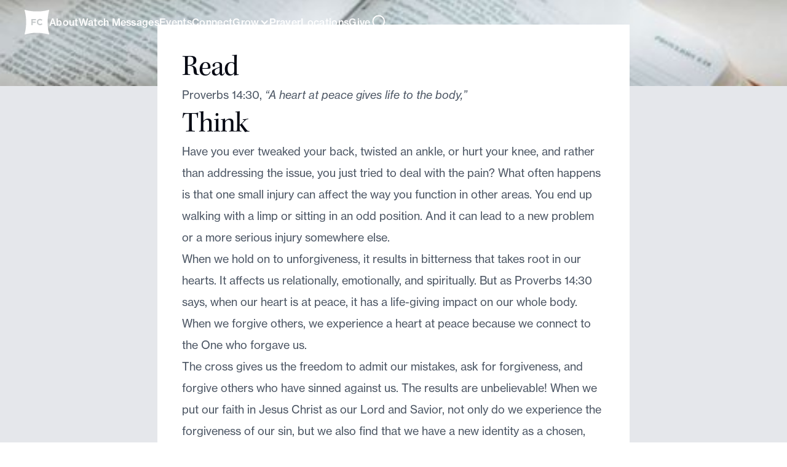

--- FILE ---
content_type: text/html; charset=utf-8
request_url: https://www.fellowshipchurch.com/devotional/a-heart-at-peace
body_size: 11278
content:
<!DOCTYPE html><!-- Last Published: Sun Jan 25 2026 02:08:07 GMT+0000 (Coordinated Universal Time) --><html data-wf-domain="www.fellowshipchurch.com" data-wf-page="6356a89f7bc31cc044e1a92c" data-wf-site="5eb1c36f09c4ef603bae47e9" data-wf-collection="6356a89f7bc31c6ae4e1a881" data-wf-item-slug="a-heart-at-peace"><head><meta charset="utf-8"/><title>Daily Devotional: A Heart at Peace | Sep 25, 2022 | Fellowship Church</title><meta content="Read &quot;A Heart at Peace&quot;, a daily devotional by Fellowship Church." name="description"/><meta content="Daily Devotional: A Heart at Peace | Sep 25, 2022 | Fellowship Church" property="og:title"/><meta content="Read &quot;A Heart at Peace&quot;, a daily devotional by Fellowship Church." property="og:description"/><meta content="https://cdn.prod.website-files.com/5ec2e772def8a10445b6ae2e/62662c40c68bf63893a60d70_Generic_Slide_FellowshipChurch.jpeg" property="og:image"/><meta content="Daily Devotional: A Heart at Peace | Sep 25, 2022 | Fellowship Church" property="twitter:title"/><meta content="Read &quot;A Heart at Peace&quot;, a daily devotional by Fellowship Church." property="twitter:description"/><meta content="https://cdn.prod.website-files.com/5ec2e772def8a10445b6ae2e/62662c40c68bf63893a60d70_Generic_Slide_FellowshipChurch.jpeg" property="twitter:image"/><meta property="og:type" content="website"/><meta content="summary_large_image" name="twitter:card"/><meta content="width=device-width, initial-scale=1" name="viewport"/><meta content="a7LoMEcMoj7A0Rur9LC1MrAqiN2-mRMWrQEGKwzfK5Y" name="google-site-verification"/><link href="https://cdn.prod.website-files.com/5eb1c36f09c4ef603bae47e9/css/fellowship-church-93509a.shared.a58aeb1e5.css" rel="stylesheet" type="text/css" integrity="sha384-pYrrHl5eAhbmzARC+eHTdrp45XEG7vUwhZEFWWU9p6pkrPaH30vGMKeakR6/VLY1" crossorigin="anonymous"/><link href="https://fonts.googleapis.com" rel="preconnect"/><link href="https://fonts.gstatic.com" rel="preconnect" crossorigin="anonymous"/><script src="https://ajax.googleapis.com/ajax/libs/webfont/1.6.26/webfont.js" type="text/javascript"></script><script type="text/javascript">WebFont.load({  google: {    families: ["Inter:regular,500,600,700,800,900","DM Sans:300,regular,500,600,700,800","Crimson Text:regular,italic,600,600italic","EB Garamond:regular,500,600,500italic,600italic"]  }});</script><script src="https://use.typekit.net/ofm1chd.js" type="text/javascript"></script><script type="text/javascript">try{Typekit.load();}catch(e){}</script><script type="text/javascript">!function(o,c){var n=c.documentElement,t=" w-mod-";n.className+=t+"js",("ontouchstart"in o||o.DocumentTouch&&c instanceof DocumentTouch)&&(n.className+=t+"touch")}(window,document);</script><link href="https://cdn.prod.website-files.com/5eb1c36f09c4ef603bae47e9/5f63b620a9cb2ad68b70d75b_favicon.png" rel="shortcut icon" type="image/x-icon"/><link href="https://cdn.prod.website-files.com/5eb1c36f09c4ef603bae47e9/5f63b5d8aa30e80758bd7920_webclip.png" rel="apple-touch-icon"/><link href="https://www.fellowshipchurch.com//devotional/a-heart-at-peace" rel="canonical"/><link href="rss.xml" rel="alternate" title="RSS Feed" type="application/rss+xml"/><script async="" src="https://www.googletagmanager.com/gtag/js?id=G-Y3J0JYHKS8"></script><script type="text/javascript">window.dataLayer = window.dataLayer || [];function gtag(){dataLayer.push(arguments);}gtag('js', new Date());gtag('config', 'G-Y3J0JYHKS8', {'anonymize_ip': true});</script><script type="text/javascript">!function(f,b,e,v,n,t,s){if(f.fbq)return;n=f.fbq=function(){n.callMethod?n.callMethod.apply(n,arguments):n.queue.push(arguments)};if(!f._fbq)f._fbq=n;n.push=n;n.loaded=!0;n.version='2.0';n.agent='plwebflow';n.queue=[];t=b.createElement(e);t.async=!0;t.src=v;s=b.getElementsByTagName(e)[0];s.parentNode.insertBefore(t,s)}(window,document,'script','https://connect.facebook.net/en_US/fbevents.js');fbq('init', '227544887597347');fbq('track', 'PageView');</script><meta name="color-scheme" content="light">
<meta name="supported-color-schemes" content="light">
<style>
  :root { color-scheme: light; }
  html, body { color-scheme: light; }
</style>

<script>
var myHeaders = new Headers();
      myHeaders.append(
        "Authorization",
        "Basic Y2JkMDM0NTVmYTk0YzhiYTVkZDk4MzQyOGNmODJiYmEyNGM0NmI3N2I2OThlNTU3MjBhNGQ2YjBiNjFjMThlYjo5MmZkNWU1MGVlMWYwYmMxYmFjYjhkZjBkYzA2ZmJmYTVlYjc3ZjYwY2Q1ZmQ2ZGNhZTg3M2Q2MWY3YmIxMjNl"
      );

      var requestOptions = {
        method: "GET",
        headers: myHeaders,
        redirect: "follow",
      };
</script> 


<!-- Google Tag Manager -->
<script>(function(w,d,s,l,i){w[l]=w[l]||[];w[l].push({'gtm.start':
new Date().getTime(),event:'gtm.js'});var f=d.getElementsByTagName(s)[0],
j=d.createElement(s),dl=l!='dataLayer'?'&l='+l:'';j.async=true;j.src=
'https://www.googletagmanager.com/gtm.js?id='+i+dl;f.parentNode.insertBefore(j,f);
})(window,document,'script','dataLayer','GTM-PQ2LN2R4');</script>
<!-- End Google Tag Manager -->

<script type='text/javascript' src='https://platform-api.sharethis.com/js/sharethis.js#property=62f55b974897e5001907e75d&product=inline-share-buttons' async='async'></script>

<!-- [Attributes by Finsweet] CMS Load -->
<script async src="https://cdn.jsdelivr.net/npm/@finsweet/attributes-cmsload@1/cmsload.js"></script>

<!-- [Attributes by Finsweet] CMS Filter -->
<script async src="https://cdn.jsdelivr.net/npm/@finsweet/attributes-cmsfilter@1/cmsfilter.js"></script>

<script async="" type="text/javascript">var d=document,s="https://a.smtrk.net/trk?t=s&i=63c9c1cb0e4b14a54ce74e54&p=t,i,x&s=bdca8a56b29d4dcc2c17db875ca427ac&r="+escape(d.referrer)+"&u="+escape(d.URL),n=d.createElement("script"),e=d.getElementsByTagName("script")[0];n.async=!0,n.src=s,e.parentNode.insertBefore(n,e);</script><script src="https://cdn.prod.website-files.com/5eb1c36f09c4ef603bae47e9%2F652d31f3dc22d7b4ee708e44%2F65c533dc4c06743d94f7b236%2Fclarity_script-0.6.5.js" type="text/javascript"></script></head><body><div class="page-wrapper"><div class="w-embed"><style>
 .w-richtext>:first-child {
	margin-top: 0;
}
.c-event__date-hyphen::before {
	content: "\00a0"!important; 
}
.c-event__date-hyphen::after {
	content: "\00a0"!important;
}

.slick-arrow {
    position: absolute;
    z-index: 2;
    width: 40px;
    height: 40px;
    border-radius: 50%;
    font-size: 0;
    transition: all .2s;
}

.slick-arrow path {
    position: relative;
    z-index: 2;
    fill: #777E90;
    transition: fill .2s;
}

.slick-arrow:hover {
    box-shadow: inset 0 0 0 2px #E6E8EC;
}

.square {
	padding-top: 100%;
}

.social {
 	padding-top: 125%;
 } 

.video {
	padding-top: 56.25%;
}

.noise-overlay{
	pointer-events: none;
}

.c-hero-section {
	min-height: calc(100vh - 46px);
}

@media only screen and (max-width: 767px) {
  .c-hero-section {
		min-height: 0px;
	}
}

.class-label::before {
	content: ".";
}

.resource-image {
	aspect-ratio: 1 / 1;
}

.card {
	-webkit-mask-image: -webkit-radial-gradient(white, black);
}

.card-image-wrap {
	-webkit-mask-image: -webkit-radial-gradient(white, black);
}

.card-image-wrap.sermon {
	aspect-ratio: 256/228;
}

.line-clamp-1 {
  display: -webkit-box;
  -webkit-line-clamp: 1;
  -webkit-box-orient: vertical;  
  overflow: hidden;
}

.line-clamp-2 {
  display: -webkit-box;
  -webkit-line-clamp: 2;
  -webkit-box-orient: vertical;  
  overflow: hidden;
}

.c-event-pill .dash::before {
	content: "\00a0"!important;
}

.c-event-pill .dash::after {
	content: "\00a0"!important;
}

.event-card-start-day::after {
	content: ", " !important;
}

.event-card-start-day.no-dash::after {
	content: " " !important;
}

.dash::before {
	content: "\00a0"!important;
}

.dash::after {
	content: "\00a0"!important;
}

.c-giveonline-link__text::before {
	content: "\00a0"!important;
}

.filter-button.active {
	color: #ffffff;
  background-color: #777e90;
}

.space::before {
	content: "\00a0"!important;
}

.text-color-secondary.space:first-child {
  display: none;
}

 .line-clamp-1 {
  display: -webkit-box;
  -webkit-line-clamp: 1;
  -webkit-box-orient: vertical;  
  overflow: hidden;
}
  
  .line-clamp-3 {
  display: -webkit-box;
  -webkit-line-clamp: 3;
  -webkit-box-orient: vertical;  
  overflow: hidden;
}

	.noise-overlay{
  	pointer-events: none;
  }
  
.comma::after {
	content: ", "!important;
}  

.lightbox-link-text {
	  text-decoration-color: white;
}

.active-filter {
	color: #fff;
  background-color: #18344c;
}

.cta-wrap > a {
	margin: 0.5rem;
}

.cta-wrap > a:first-child {
	margin-left: 0rem;
}

.event-card_img-wrap {
	-webkit-mask-image: -webkit-radial-gradient(white, black);
}

.paralax_component{
	pointer-events: none;
}

.graphic_component, .background-img-1, .background-img-2, .pointer-events-none{
	pointer-events: none;
}

.watch-slider_button{
	pointer-events: auto;
}

@keyframes scroll {
  from {
    transform: translateX(0);
  }
  to {
    transform: translateX(calc(-100% - 1rem));
  }
}

.scroll {
  animation: scroll 15s linear infinite;
}

.scroll-img {
  animation: scroll 30s linear infinite;
}

.reverse {
  animation-direction: reverse;
}

.swiper-slide.is-active .event-card_date {
	opacity: 1;
}

.swiper-slide.is-active .event-card_button {
	opacity: 1;
}

.c-occ-form__input::-webkit-outer-spin-button,
.c-occ-form__input::-webkit-inner-spin-button{
	-webkit-appearance: none;
  margin: 0;
}

.c-occ-form__input[type=number] {
  -moz-appearance: textfield;
}

 .w-slider-dot {
	display: flex;
	width: 0.75rem;
	height: 0.75rem;
	justify-content: center;
	align-items: center;
	flex-shrink: 0;
  border-radius: 100vw !important;
 }
 
 .line-height-trim::before{
 	content: "";
  display: table;
  margin-bottom: calc(-0.5lh + 2.25em);
 }
 
 .line-height-trim::after{
 	content: "";
  display: table;
  margin-bottom: calc(-0.5lh + -0.28em);
 }
 
 /* Reset all styles for input fields */
input,
textarea {
  border-radius: unset; /* Resets everything to inherit or initial values */
  box-shadow: unset; /* Resets everything to inherit or initial values */
  display: block; /* Set block display for predictable layout */
  width: 100%; /* Set a default width, adjust as needed */
}

select {
	-webkit-appearance: none !important;
}


</style></div><div class="nav_component is-tranparent"><div class="nav_content is-transparent"><div class="page-padding"><div class="nav_desktop"><a href="/" class="nav_brand-link is-light w-inline-block"><div class="nav_brand-logo w-embed"><?xml version="1.0" encoding="utf-8"?>
<!-- Generator: Adobe Illustrator 27.5.0, SVG Export Plug-In . SVG Version: 6.00 Build 0)  -->
<svg version="1.1" id="Layer_2_00000070099024165083156180000002706406892697338285_"
	 xmlns="http://www.w3.org/2000/svg" xmlns:xlink="http://www.w3.org/1999/xlink" x="0px" y="0px" viewBox="0 0 39.5 39.5"
	 style="enable-background:new 0 0 39.5 39.5;" xml:space="preserve" fill="currentColor">
<path class="st0" d="M39.5,38.9c-1-3.6-1.7-7.2-2.1-11c-0.2-1.3-0.3-2.6-0.3-3.9c0,0,0,0,0,0v-8.8c0,0,0,0,0,0
	c0.1-1.2,0.2-2.3,0.3-3.5c0.4-3.8,1.1-7.5,2.1-11.1c0.1-0.3-0.2-0.6-0.5-0.5c-3.6,1-7.2,1.7-11,2.1c-1.3,0.2-2.6,0.3-3.9,0.3
	c0,0,0,0,0,0h-8.8c0,0,0,0,0,0c-1.2-0.1-2.3-0.2-3.5-0.3C7.8,1.8,4.1,1.1,0.5,0.1C0.2,0-0.1,0.3,0,0.6c1,3.6,1.7,7.3,2.1,11.1
	c0.1,1.3,0.3,2.6,0.3,3.8c0,0,0,0,0,0v8.8c0,0,0,0,0,0c-0.1,1.2-0.2,2.4-0.3,3.6C1.7,31.7,1,35.4,0.1,39c-0.1,0.3,0.2,0.6,0.5,0.5
	c3.6-1,7.3-1.7,11-2.1c1.3-0.2,2.6-0.3,3.8-0.3c0,0,0,0,0,0h8.8c0,0,0,0,0,0c1.2,0.1,2.4,0.2,3.6,0.3c3.8,0.4,7.5,1.1,11,2.1
	C39.3,39.5,39.5,39.2,39.5,38.9z M18.3,16.8H13v2.1h4.7v2H13v3.8h-2.1v-9.8h7.4C18.3,14.8,18.3,16.8,18.3,16.8z M24.6,24.7
	c-2.9,0-5-2.2-5-5v0c0-2.8,2.1-5.1,5.1-5.1c1.8,0,2.9,0.6,3.9,1.5l-1.4,1.6c-0.8-0.7-1.5-1.1-2.5-1.1c-1.6,0-2.8,1.4-2.8,3v0
	c0,1.7,1.2,3.1,2.8,3.1c1.1,0,1.8-0.5,2.6-1.1l1.4,1.4C27.6,24.1,26.5,24.8,24.6,24.7L24.6,24.7z"/>
</svg></div></a><div class="nav_menu"><a href="/about-us" class="nav_link is-light">About</a><a href="/watch" class="nav_link is-light">Watch Messages</a><a href="/events" class="nav_link is-light">Events</a><a href="/connect" class="nav_link is-light">Connect</a><div data-hover="false" data-delay="0" class="nav_link is-light w-dropdown"><div class="nav_toggle w-dropdown-toggle"><div class="nav_toggle-text">Grow</div><div class="nav_toggle-icon w-icon-dropdown-toggle"></div></div><nav class="nav_dropdown-list w-dropdown-list"><a href="/programs/newcomers" class="nav_dropdown-link w-dropdown-link">Newcomers</a><a href="/next-steps" class="nav_dropdown-link w-dropdown-link">Get Baptized</a><a href="/devotionals" class="nav_dropdown-link w-dropdown-link">Daily Devotionals</a><a href="https://cdn.prod.website-files.com/5eb1c36f09c4ef603bae47e9/65c3ce9b79e4af13c65ca280_NextStepBooklet_Redesign.pdf" target="_blank" class="nav_dropdown-link w-dropdown-link">Next Step Book</a></nav></div><a href="/care#prayer" class="nav_link is-light">Prayer</a><a href="/locations" class="nav_link is-light">Locations</a><a href="/give" class="nav_link is-light">Give</a><div class="nav_search"><div class="search-icon-updated is-light w-embed"><svg xmlns="http://www.w3.org/2000/svg" width="28" height="28" viewBox="0 0 28 28" fill="none">
  <path d="M12.8333 22.1667C17.988 22.1667 22.1667 17.988 22.1667 12.8333C22.1667 7.67868 17.988 3.5 12.8333 3.5C7.67868 3.5 3.5 7.67868 3.5 12.8333C3.5 17.988 7.67868 22.1667 12.8333 22.1667Z" stroke="currentcolor" stroke-width="2" stroke-linecap="round" stroke-linejoin="round"/>
  <path d="M24.5 24.5L19.425 19.425" stroke="currentcolor" stroke-width="2" stroke-linecap="round" stroke-linejoin="round"/>
</svg></div></div></div></div><div class="nav_mobile align-right"><a href="/" class="nav_brand-link is-light w-inline-block"><div class="nav_brand-logo w-embed"><?xml version="1.0" encoding="utf-8"?>
<!-- Generator: Adobe Illustrator 27.5.0, SVG Export Plug-In . SVG Version: 6.00 Build 0)  -->
<svg version="1.1" id="Layer_2_00000070099024165083156180000002706406892697338285_"
	 xmlns="http://www.w3.org/2000/svg" xmlns:xlink="http://www.w3.org/1999/xlink" x="0px" y="0px" viewBox="0 0 39.5 39.5"
	 style="enable-background:new 0 0 39.5 39.5;" xml:space="preserve" fill="currentColor">
<path class="st0" d="M39.5,38.9c-1-3.6-1.7-7.2-2.1-11c-0.2-1.3-0.3-2.6-0.3-3.9c0,0,0,0,0,0v-8.8c0,0,0,0,0,0
	c0.1-1.2,0.2-2.3,0.3-3.5c0.4-3.8,1.1-7.5,2.1-11.1c0.1-0.3-0.2-0.6-0.5-0.5c-3.6,1-7.2,1.7-11,2.1c-1.3,0.2-2.6,0.3-3.9,0.3
	c0,0,0,0,0,0h-8.8c0,0,0,0,0,0c-1.2-0.1-2.3-0.2-3.5-0.3C7.8,1.8,4.1,1.1,0.5,0.1C0.2,0-0.1,0.3,0,0.6c1,3.6,1.7,7.3,2.1,11.1
	c0.1,1.3,0.3,2.6,0.3,3.8c0,0,0,0,0,0v8.8c0,0,0,0,0,0c-0.1,1.2-0.2,2.4-0.3,3.6C1.7,31.7,1,35.4,0.1,39c-0.1,0.3,0.2,0.6,0.5,0.5
	c3.6-1,7.3-1.7,11-2.1c1.3-0.2,2.6-0.3,3.8-0.3c0,0,0,0,0,0h8.8c0,0,0,0,0,0c1.2,0.1,2.4,0.2,3.6,0.3c3.8,0.4,7.5,1.1,11,2.1
	C39.3,39.5,39.5,39.2,39.5,38.9z M18.3,16.8H13v2.1h4.7v2H13v3.8h-2.1v-9.8h7.4C18.3,14.8,18.3,16.8,18.3,16.8z M24.6,24.7
	c-2.9,0-5-2.2-5-5v0c0-2.8,2.1-5.1,5.1-5.1c1.8,0,2.9,0.6,3.9,1.5l-1.4,1.6c-0.8-0.7-1.5-1.1-2.5-1.1c-1.6,0-2.8,1.4-2.8,3v0
	c0,1.7,1.2,3.1,2.8,3.1c1.1,0,1.8-0.5,2.6-1.1l1.4,1.4C27.6,24.1,26.5,24.8,24.6,24.7L24.6,24.7z"/>
</svg></div></a><div class="nav_mobile-right"><div data-w-id="cf355516-7c0a-a2c3-b4ef-c811a0481f16" class="nav_hamburger"><div class="nav_hamburger-line top is-light"></div><div class="nav_hamburger-line middle is-light"></div><div class="nav_hamburger-line bottom is-light"></div></div></div><div class="nav_mobile-menu"><div class="page-padding"><div class="container-large"><div class="nav_mobile-menu-content"><form action="/search" class="nav_mobile-search w-form"><input class="nav_mobile-search-input w-input" maxlength="256" name="query" placeholder="Search FellowshipChurch.com…" type="search" id="search-2" required=""/><input type="submit" class="nav_mobile-search-button w-button" value="Search"/></form><div class="sessions_separator"></div><a href="/about-us" class="nav_link">About</a><div class="sessions_separator"></div><a href="/watch" class="nav_link">Watch Messages</a><div class="sessions_separator"></div><a href="/events" class="nav_link">Events</a><div class="sessions_separator"></div><a href="/connect" class="nav_link">Connect</a><div class="sessions_separator"></div><div data-hover="false" data-delay="0" class="nav_link is-mobile w-dropdown"><div class="nav_toggle w-dropdown-toggle"><div class="nav_toggle-text">Grow</div><div class="nav_toggle-icon w-icon-dropdown-toggle"></div></div><nav class="nav_dropdown-list is-mobile w-dropdown-list"><a href="/programs/newcomers" class="nav_dropdown-link is-mobile w-dropdown-link">Newcomers</a><a href="/next-steps" class="nav_dropdown-link is-mobile w-dropdown-link">Get Baptized</a><a href="/devotionals" class="nav_dropdown-link is-mobile w-dropdown-link">Daily Devotionals</a><a href="https://cdn.prod.website-files.com/5eb1c36f09c4ef603bae47e9/65c3ce9b79e4af13c65ca280_NextStepBooklet_Redesign.pdf" target="_blank" class="nav_dropdown-link is-mobile w-dropdown-link">Next Step Book</a></nav></div><div class="sessions_separator"></div><a href="/locations" class="nav_link">Locations</a><div class="sessions_separator"></div><a href="/give" class="nav_link">Give</a></div></div></div></div></div></div></div><div class="nav_search-form-wrap"><div class="page-padding"><div class="container-large"><form action="/search" class="nav_search-form w-form"><input class="nav_search-input w-input" maxlength="256" name="query" placeholder="Search FellowshipChurch.com…" type="search" id="search" required=""/><input type="submit" class="nav_search-button w-button" value="Search"/></form></div></div></div></div><main class="main-wrapper"><div STYLE="height: 80svh" class="hero-component_img"><div class="hero_img-bg"><img sizes="240px" srcset="https://cdn.prod.website-files.com/5eb1c36f09c4ef603bae47e9/67520ccf113d928277a3c163_devotional_16x9-p-500.jpg 500w, https://cdn.prod.website-files.com/5eb1c36f09c4ef603bae47e9/67520ccf113d928277a3c163_devotional_16x9-p-800.jpg 800w, https://cdn.prod.website-files.com/5eb1c36f09c4ef603bae47e9/67520ccf113d928277a3c163_devotional_16x9-p-1080.jpg 1080w, https://cdn.prod.website-files.com/5eb1c36f09c4ef603bae47e9/67520ccf113d928277a3c163_devotional_16x9-p-1600.jpg 1600w, https://cdn.prod.website-files.com/5eb1c36f09c4ef603bae47e9/67520ccf113d928277a3c163_devotional_16x9-p-2000.jpg 2000w, https://cdn.prod.website-files.com/5eb1c36f09c4ef603bae47e9/67520ccf113d928277a3c163_devotional_16x9.jpg 2048w" alt="" src="https://cdn.prod.website-files.com/5eb1c36f09c4ef603bae47e9/67520ccf113d928277a3c163_devotional_16x9.jpg" class="hero-img"/><div STYLE="opacity: 40%" class="hero-bg-overlay darker"></div></div><div class="hero_img-fg"><div class="padding-global"><div class="container-large"><div class="center-heading-wrap"><div class="heading-slot"><div style="opacity:0;-webkit-transform:translate3d(0, 10%, 0) scale3d(1, 1, 1) rotateX(0) rotateY(0) rotateZ(0) skew(0, 0);-moz-transform:translate3d(0, 10%, 0) scale3d(1, 1, 1) rotateX(0) rotateY(0) rotateZ(0) skew(0, 0);-ms-transform:translate3d(0, 10%, 0) scale3d(1, 1, 1) rotateX(0) rotateY(0) rotateZ(0) skew(0, 0);transform:translate3d(0, 10%, 0) scale3d(1, 1, 1) rotateX(0) rotateY(0) rotateZ(0) skew(0, 0)" class="heading_subtitle-wrap"><h6 class="devo-hero_subtitle">Daily Devotional</h6></div><div style="opacity:0;-webkit-transform:translate3d(0, 10%, 0) scale3d(1, 1, 1) rotateX(0) rotateY(0) rotateZ(0) skew(0, 0);-moz-transform:translate3d(0, 10%, 0) scale3d(1, 1, 1) rotateX(0) rotateY(0) rotateZ(0) skew(0, 0);-ms-transform:translate3d(0, 10%, 0) scale3d(1, 1, 1) rotateX(0) rotateY(0) rotateZ(0) skew(0, 0);transform:translate3d(0, 10%, 0) scale3d(1, 1, 1) rotateX(0) rotateY(0) rotateZ(0) skew(0, 0)" class="heading_title-set"><h1 class="devo-hero_title">A Heart at Peace</h1></div><div class="heading_button-wrap display-hide"></div><div style="opacity:0;-webkit-transform:translate3d(0, 10%, 0) scale3d(1, 1, 1) rotateX(0) rotateY(0) rotateZ(0) skew(0, 0);-moz-transform:translate3d(0, 10%, 0) scale3d(1, 1, 1) rotateX(0) rotateY(0) rotateZ(0) skew(0, 0);-ms-transform:translate3d(0, 10%, 0) scale3d(1, 1, 1) rotateX(0) rotateY(0) rotateZ(0) skew(0, 0);transform:translate3d(0, 10%, 0) scale3d(1, 1, 1) rotateX(0) rotateY(0) rotateZ(0) skew(0, 0)" class="heading_body-wrap"><p class="text-color-white">September 25, 2022</p></div></div></div></div></div></div></div><div class="section-devotional-listing"><div class="devotional-listing_component"><div class="padding-global"><div class="container-med-large"><div class="devotional-position-wrap"><div class="devotional-listing_content"><div class="devo-rich-text-block w-richtext"><h2>Read</h2><p>Proverbs 14:30, <em>“A heart at peace gives life to the body,”</em></p><h2>Think</h2><p>Have you ever tweaked your back, twisted an ankle, or hurt your knee, and rather than addressing the issue, you just tried to deal with the pain? What often happens is that one small injury can affect the way you function in other areas. You end up walking with a limp or sitting in an odd position. And it can lead to a new problem or a more serious injury somewhere else. </p><p>When we hold on to unforgiveness, it results in bitterness that takes root in our hearts. It affects us relationally, emotionally, and spiritually. But as Proverbs 14:30 says, when our heart is at peace, it has a life-giving impact on our whole body. When we forgive others, we experience a heart at peace because we connect to the One who forgave us. </p><p>The cross gives us the freedom to admit our mistakes, ask for forgiveness, and forgive others who have sinned against us. The results are unbelievable! When we put our faith in Jesus Christ as our Lord and Savior, not only do we experience the forgiveness of our sin, but we also find that we have a new identity as a chosen, beloved, adopted, and redeemed child of God (Ephesians 1:3-14; Colossians 3:12-13). When we grasp the depth of God’s love for us, we can let go of the pride, fear, and defensiveness that keep us from forgiving others. <br/></p><h2>Act</h2><p>Test the power of forgiveness this week and see how you are changed. Maybe there is something big you are already thinking of, or maybe there is a small opportunity this week to extend forgiveness to someone.</p><h2>Pray</h2><p>Heavenly Father, please give me the eyes to see that Your love for me – demonstrated by your death on the cross – unleashes a power to forgive others beyond my own strength. Heal my heart and make me whole as I forgive others. In Jesus’ name, Amen.</p></div><div class="margin-top margin-medium w-condition-invisible"><h3>Watch</h3><div class="margin-top margin-small"><div class="w-dyn-bind-empty w-video w-embed"></div></div></div><div class="margin-top margin-medium"><div class="sessions_separator"></div></div><div class="devotional-cta-wrap"><a data-wf--text-link-component--variant="gray" href="/devotionals" class="text-link-component w-inline-block"><div class="button-link_text">View All Devotionals</div></a><div class="sharethis-inline-share-buttons">Share This Links</div></div></div></div></div></div></div></div></main><footer id="footer" data-wf--footer--variant="base" class="footer"><footer class="footer_component"><div class="page-padding"><div class="container-large"><div class="padding-vertical padding-huge"><div class="footer_grid"><div id="w-node-_36441fa2-0db3-4aeb-b79f-d70decdb4d35-5292ae5f" class="footer_col"><h5 class="new-footer-text">Contact Us</h5><div class="margin-top margin-medium"><p>Mailing Address:</p><div class="margin-top margin-xsmall"><p>2450 N Hwy 121<br/>Grapevine, TX 76051<br/></p></div></div><div class="margin-top margin-medium"><p>Phone:</p><div class="margin-top margin-xsmall"><a href="tel:9724715700" class="text-color-newblue">(972) 471-5700</a></div></div></div><div id="w-node-ac530096-2087-1124-7143-839c8c572dcf-5292ae5f" class="footer_col"><h5 class="new-footer-text">About Us</h5><div class="margin-top margin-small"><ul role="list" class="footer_list w-list-unstyled"><li class="footer_list-item"><a href="/about-us#pastors" class="footer_link">Our Pastors</a></li><li class="footer_list-item"><a href="/about-us#purpose" class="footer_link">Our Purpose</a></li><li class="footer_list-item"><a href="/about-us#beliefs" class="footer_link">Our Beliefs</a></li><li class="footer_list-item"><a href="/about-us#visit" class="footer_link">Plan A Visit</a></li><li class="footer_list-item"><a href="/careers" class="footer_link">Careers</a></li></ul></div></div><div id="w-node-_3872acd8-f042-2320-f0e5-e1f6098561fa-5292ae5f" class="footer_col"><h5 class="new-footer-text">Connect</h5><div class="margin-top margin-small"><ul role="list" class="footer_list w-list-unstyled"><li class="footer_list-item"><a href="/programs/kids" class="footer_link">Kids (Birth - 5th)</a></li><li class="footer_list-item"><a href="/programs/youth" class="footer_link">Students (6th - 12th)</a></li><li class="footer_list-item"><a href="/ministries/singles" class="footer_link">Singles</a></li><li class="footer_list-item"><a href="/programs/men" class="footer_link">Men</a></li><li class="footer_list-item"><a href="/programs/marrieds" class="footer_link">Marrieds</a></li><li class="footer_list-item"><a href="/programs/bible-study-classes" class="footer_link">Bible Study Classes</a></li><li class="footer_list-item"><a href="/ministries/serve" class="footer_link">Serving</a></li><li class="footer_list-item"><a href="/programs/connect-groups" class="footer_link">Connect Groups</a></li><li class="footer_list-item"><a href="/programs/newcomers" class="footer_link">Newcomers</a></li><li class="footer_list-item"><a href="/care" class="footer_link">Support, Recovery, Counseling</a></li></ul></div></div><div id="w-node-_814deffa-f133-1a3c-bdc4-adafd2b781dc-5292ae5f" class="footer_col"><h5 class="new-footer-text">More</h5><div class="margin-top margin-small"><ul role="list" class="footer_list w-list-unstyled"><li class="footer_list-item"><a href="https://allasoranch.com/" target="_blank" class="footer_link">Allaso Ranch</a></li><li class="footer_list-item"><a href="https://www.c3conference.com/" target="_blank" class="footer_link">C3 Conference</a></li><li class="footer_list-item"><a href="https://www.c3globalnetwork.com/" target="_blank" class="footer_link">C3 Global</a></li><li class="footer_list-item"><a href="https://www.churchsignshop.com/" target="_blank" class="footer_link">Church Sign Shop</a></li><li class="footer_list-item"><a href="https://creativepastors.com" target="_blank" class="footer_link">Creative Pastors</a></li><li class="footer_list-item"><a href="https://www.edyoung.com/" target="_blank" class="footer_link">Ed Young</a></li><li class="footer_list-item"><a href="https://edyoungdesigns.com" target="_blank" class="footer_link">Ed Young Designs</a></li><li class="footer_list-item"><a href="https://elevatekids.com/" target="_blank" class="footer_link">Elevate Kids</a></li><li class="footer_list-item"><a href="https://fellowshipcreative.com/" target="_blank" class="footer_link">Fellowship Creative</a></li><li class="footer_list-item"><a href="https://fellowshiplive.com/" target="_blank" class="footer_link">Fellowship Live</a></li></ul></div></div></div><div class="margin-vertical margin-large"><div class="sessions_separator"></div></div><div class="footer_bottom"><div>© <span class="copyright_date">XXXX</span> Fellowship Church. All rights reserved.</div><div class="social-links_component"><a href="https://www.facebook.com/fellowshipchurch" target="_blank" class="icon_external-link-wrap w-inline-block"><svg xmlns="http://www.w3.org/2000/svg" viewBox="0 0 80 80" fill="none" width="32" height="32" class="icon_size"><svg xmlns="http://www.w3.org/2000/svg" width="100%" viewBox="0 0 20 20" fill="none" class="icon_facebook"><path d="M14.9999 1.6665H12.4999C11.3949 1.6665 10.335 2.10549 9.55364 2.88689C8.77224 3.66829 8.33325 4.7281 8.33325 5.83317V8.33317H5.83325V11.6665H8.33325V18.3332H11.6666V11.6665H14.1666L14.9999 8.33317H11.6666V5.83317C11.6666 5.61216 11.7544 5.4002 11.9107 5.24391C12.0669 5.08763 12.2789 4.99984 12.4999 4.99984H14.9999V1.6665Z" stroke="currentColor" stroke-width="1" stroke-linecap="round" stroke-linejoin="round"></path></svg></svg></a><a href="https://www.instagram.com/fellowshipchurch/" class="icon_external-link-wrap w-inline-block"><svg xmlns="http://www.w3.org/2000/svg" viewBox="0 0 80 80" fill="none" width="32" height="32" class="icon_size"><svg xmlns="http://www.w3.org/2000/svg" width="100%" viewBox="0 0 20 20" fill="none" class="icon-instagram"><g clip-path="url(#clip0_351_5363)"><path d="M14.1267 1.73438H5.79338C3.49219 1.73438 1.62671 3.59986 1.62671 5.90104V14.2344C1.62671 16.5356 3.49219 18.401 5.79338 18.401H14.1267C16.4279 18.401 18.2934 16.5356 18.2934 14.2344V5.90104C18.2934 3.59986 16.4279 1.73438 14.1267 1.73438Z" stroke="currentColor" stroke-width="1" stroke-linecap="round" stroke-linejoin="round"></path><path d="M13.2932 9.54312C13.3961 10.2367 13.2776 10.945 12.9547 11.5673C12.6318 12.1896 12.1208 12.6943 11.4946 13.0095C10.8683 13.3247 10.1586 13.4345 9.46637 13.3231C8.77415 13.2117 8.13468 12.8849 7.63891 12.3891C7.14314 11.8933 6.81632 11.2539 6.70494 10.5616C6.59355 9.86942 6.70327 9.1597 7.01848 8.53343C7.3337 7.90717 7.83837 7.39624 8.4607 7.07332C9.08303 6.75041 9.79134 6.63195 10.4849 6.73479C11.1923 6.83969 11.8473 7.16934 12.353 7.67504C12.8587 8.18075 13.1883 8.83569 13.2932 9.54312Z" stroke="currentColor" stroke-width="1" stroke-linecap="round" stroke-linejoin="round"></path><path d="M14.5435 5.48438H14.5518" stroke="currentColor" stroke-width="1" stroke-linecap="round" stroke-linejoin="round"></path></g><defs><clipPath id="clip0_351_5363"><rect width="20" height="20" fill="currentColor"></rect></clipPath></defs></svg></svg></a><a href="https://www.twitter.com/fc" target="_blank" class="icon_external-link-wrap w-inline-block"><svg xmlns="http://www.w3.org/2000/svg" viewBox="0 0 80 80" fill="none" width="24" height="24" class="icon_size"><svg xmlns="http://www.w3.org/2000/svg" width="100%" viewBox="0 0 20 20" fill="none" class="icon_x"><path d="M15.175 2H17.9354L11.9054 8.7768L19 18H13.4457L9.09229 12.4073L4.11657 18H1.35357L7.80271 10.7491L1 2.00126H6.69571L10.6249 7.11223L15.175 2ZM14.2043 16.3758H15.7343L5.86 3.53972H4.21943L14.2043 16.3758Z" fill="currentColor"></path></svg></svg></a><a href="https://www.youtube.com/cometofellowship" target="_blank" class="icon_external-link-wrap w-inline-block"><svg xmlns="http://www.w3.org/2000/svg" viewBox="0 0 80 80" fill="none" width="32" height="32" class="icon_size"><svg xmlns="http://www.w3.org/2000/svg" width="100%" viewBox="0 0 20 20" fill="none" class="icon-youtube"><path d="M18.6232 6.03493C18.526 5.63586 18.3281 5.27021 18.0494 4.97492C17.7707 4.67963 17.4211 4.46516 17.036 4.35317C15.6288 4 10 4 10 4C10 4 4.3712 4 2.964 4.3868C2.57886 4.4988 2.22929 4.71327 1.95061 5.00856C1.67193 5.30384 1.474 5.66949 1.37681 6.06856C1.11927 7.53637 0.993297 9.02536 1.00047 10.5168C0.991288 12.0195 1.11727 13.5199 1.37681 14.9987C1.48395 15.3854 1.68632 15.7371 1.96435 16.0199C2.24239 16.3028 2.58669 16.5071 2.964 16.6132C4.3712 17 10 17 10 17C10 17 15.6288 17 17.036 16.6132C17.4211 16.5012 17.7707 16.2867 18.0494 15.9914C18.3281 15.6962 18.526 15.3305 18.6232 14.9314C18.8787 13.4747 19.0047 11.997 18.9995 10.5168C19.0087 9.01413 18.8827 7.51378 18.6232 6.03493Z" stroke="currentColor" stroke-width="1" stroke-linecap="round" stroke-linejoin="round"></path><path d="M8 13L13 10.5L8 8V13Z" stroke="currentColor" stroke-width="1" stroke-linecap="round" stroke-linejoin="round"></path></svg></svg></a></div></div></div></div></div></footer></footer></div><script src="https://d3e54v103j8qbb.cloudfront.net/js/jquery-3.5.1.min.dc5e7f18c8.js?site=5eb1c36f09c4ef603bae47e9" type="text/javascript" integrity="sha256-9/aliU8dGd2tb6OSsuzixeV4y/faTqgFtohetphbbj0=" crossorigin="anonymous"></script><script src="https://cdn.prod.website-files.com/5eb1c36f09c4ef603bae47e9/js/fellowship-church-93509a.schunk.36b8fb49256177c8.js" type="text/javascript" integrity="sha384-4abIlA5/v7XaW1HMXKBgnUuhnjBYJ/Z9C1OSg4OhmVw9O3QeHJ/qJqFBERCDPv7G" crossorigin="anonymous"></script><script src="https://cdn.prod.website-files.com/5eb1c36f09c4ef603bae47e9/js/fellowship-church-93509a.schunk.6640be60d52bfb6f.js" type="text/javascript" integrity="sha384-unRQ+tVc89Cxyq9a548hkY6MIoHBanSWq8uJRt/00F3BmsQKH37FNKs2u+UoyxMp" crossorigin="anonymous"></script><script src="https://cdn.prod.website-files.com/5eb1c36f09c4ef603bae47e9/js/fellowship-church-93509a.schunk.59353d04a51aa9fa.js" type="text/javascript" integrity="sha384-UsC9VRfhPylaON8O9vSB14TtarTqv8ajPmYKZXg5UzT1UdvEWrrPeKIa2aSjbzCa" crossorigin="anonymous"></script><script src="https://cdn.prod.website-files.com/5eb1c36f09c4ef603bae47e9/js/fellowship-church-93509a.b4f3b9c8.8719f3f4f7640e3a.js" type="text/javascript" integrity="sha384-F01zalOSsdinwmz+h5t611rG4KN3qjzVUqUg2uhtVQALKHCJyxEiFTOcRzOzeKy6" crossorigin="anonymous"></script><script src="https://cdn.prod.website-files.com/gsap/3.14.2/gsap.min.js" type="text/javascript"></script><script src="https://cdn.prod.website-files.com/gsap/3.14.2/Draggable.min.js" type="text/javascript"></script><script src="https://cdn.prod.website-files.com/gsap/3.14.2/Flip.min.js" type="text/javascript"></script><script src="https://cdn.prod.website-files.com/gsap/3.14.2/ScrollTrigger.min.js" type="text/javascript"></script><script src="https://cdn.prod.website-files.com/gsap/3.14.2/SplitText.min.js" type="text/javascript"></script><script src="https://cdn.prod.website-files.com/gsap/3.14.2/InertiaPlugin.min.js" type="text/javascript"></script><script src="https://cdn.prod.website-files.com/gsap/3.14.2/MotionPathPlugin.min.js" type="text/javascript"></script><script src="https://cdn.prod.website-files.com/gsap/3.14.2/MotionPathHelper.min.js" type="text/javascript"></script><script src="https://cdn.prod.website-files.com/gsap/3.14.2/Observer.min.js" type="text/javascript"></script><script src="https://cdn.prod.website-files.com/gsap/3.14.2/ScrambleTextPlugin.min.js" type="text/javascript"></script><script src="https://cdn.prod.website-files.com/gsap/3.14.2/ScrollSmoother.min.js" type="text/javascript"></script><script src="https://cdn.prod.website-files.com/gsap/3.14.2/ScrollToPlugin.min.js" type="text/javascript"></script><script src="https://cdn.prod.website-files.com/gsap/3.14.2/MorphSVGPlugin.min.js" type="text/javascript"></script><script src="https://cdn.prod.website-files.com/gsap/3.14.2/DrawSVGPlugin.min.js" type="text/javascript"></script><script src="https://cdn.prod.website-files.com/gsap/3.14.2/Physics2DPlugin.min.js" type="text/javascript"></script><script src="https://cdn.prod.website-files.com/gsap/3.14.2/PhysicsPropsPlugin.min.js" type="text/javascript"></script><script src="https://cdn.prod.website-files.com/gsap/3.14.2/TextPlugin.min.js" type="text/javascript"></script><script src="https://cdn.prod.website-files.com/gsap/3.14.2/CustomEase.min.js" type="text/javascript"></script><script src="https://cdn.prod.website-files.com/gsap/3.14.2/CustomBounce.min.js" type="text/javascript"></script><script src="https://cdn.prod.website-files.com/gsap/3.14.2/CustomWiggle.min.js" type="text/javascript"></script><script src="https://cdn.prod.website-files.com/gsap/3.14.2/EasePack.min.js" type="text/javascript"></script><script type="text/javascript">gsap.registerPlugin(Draggable,Flip,ScrollTrigger,SplitText,InertiaPlugin,MotionPathPlugin,MotionPathHelper,Observer,ScrambleTextPlugin,ScrollSmoother,ScrollToPlugin,MorphSVGPlugin,DrawSVGPlugin,Physics2DPlugin,PhysicsPropsPlugin,TextPlugin,CustomEase,CustomBounce,CustomWiggle,EasePack);</script><!-- Change Copyright Year -->
<script>
  Webflow.push(function() {
    $('.copyright_date').text(new Date().getFullYear());
  });
</script>

<!-- Google Tag Manager (noscript) -->
<noscript><iframe src="https://www.googletagmanager.com/ns.html?id=GTM-PQ2LN2R4"
height="0" width="0" style="display:none;visibility:hidden"></iframe></noscript>
<!-- End Google Tag Manager (noscript) -->

<script>
var Webflow = Webflow || [];
Webflow.push(function () {
  var tabName = getParam('tab');
  if (!tabName) return;

  $('#' + tabName).triggerHandler('click');

  function getParam(name) {
    name = name.replace(/[\[]/, "\\[").replace(/[\]]/, "\\]");
    var regex = new RegExp("[\\?&]" + name + "=([^&#]*)"),
      results = regex.exec(location.search);
    return results == null ? "" : decodeURIComponent(results[1].replace(/\+/g, " "));
  }
});
</script><script src="https://hubspotonwebflow.com/assets/js/form-124.js" type="text/javascript" integrity="sha384-bjyNIOqAKScdeQ3THsDZLGagNN56B4X2Auu9YZIGu+tA/PlggMk4jbWruG/P6zYj" crossorigin="anonymous"></script></body></html>

--- FILE ---
content_type: text/javascript
request_url: https://cdn.prod.website-files.com/5eb1c36f09c4ef603bae47e9/js/fellowship-church-93509a.schunk.59353d04a51aa9fa.js
body_size: 40774
content:
(self.webpackChunk=self.webpackChunk||[]).push([["157"],{7442:function(){Webflow.require("ix2").init({events:{"e-88":{id:"e-88",name:"",animationType:"custom",eventTypeId:"MOUSE_CLICK",action:{id:"",actionTypeId:"GENERAL_START_ACTION",config:{delay:0,easing:"",duration:0,actionListId:"a-38",affectedElements:{},playInReverse:!1,autoStopEventId:"e-89"}},mediaQueries:["main","medium","small","tiny"],target:{id:"6356a89f7bc31c5afae1aa70|5ee936d7413726e48d6e3ba400000000000e",appliesTo:"ELEMENT",styleBlockIds:[]},targets:[{id:"6356a89f7bc31c5afae1aa70|5ee936d7413726e48d6e3ba400000000000e",appliesTo:"ELEMENT",styleBlockIds:[]}],config:{loop:!1,playInReverse:!1,scrollOffsetValue:null,scrollOffsetUnit:null,delay:null,direction:null,effectIn:null},createdOn:0x172c821fa5d},"e-90":{id:"e-90",name:"",animationType:"custom",eventTypeId:"MOUSE_CLICK",action:{id:"",actionTypeId:"GENERAL_START_ACTION",config:{delay:0,easing:"",duration:0,actionListId:"a-53",affectedElements:{},playInReverse:!1,autoStopEventId:"e-91"}},mediaQueries:["main","medium","small","tiny"],target:{selector:".c-search-results-page__cancel",originalId:"6356a89f7bc31c5afae1aa70|7d399332-8ff3-dffb-25ec-b3e6f57929d7",appliesTo:"CLASS"},targets:[{selector:".c-search-results-page__cancel",originalId:"6356a89f7bc31c5afae1aa70|7d399332-8ff3-dffb-25ec-b3e6f57929d7",appliesTo:"CLASS"}],config:{loop:!1,playInReverse:!1,scrollOffsetValue:null,scrollOffsetUnit:null,delay:null,direction:null,effectIn:null},createdOn:0x172c86de3ef},"e-108":{id:"e-108",name:"",animationType:"custom",eventTypeId:"MOUSE_CLICK",action:{id:"",actionTypeId:"GENERAL_START_ACTION",config:{delay:0,easing:"",duration:0,actionListId:"a-45",affectedElements:{},playInReverse:!1,autoStopEventId:"e-109"}},mediaQueries:["medium","small","tiny"],target:{selector:".c-pagenav__link",originalId:"6356a89f7bc31c8df2e1a8c5|0c04b20b-e050-3dac-2fb5-a274d358c3bc",appliesTo:"CLASS"},targets:[{selector:".c-pagenav__link",originalId:"6356a89f7bc31c8df2e1a8c5|0c04b20b-e050-3dac-2fb5-a274d358c3bc",appliesTo:"CLASS"}],config:{loop:!1,playInReverse:!1,scrollOffsetValue:null,scrollOffsetUnit:null,delay:null,direction:null,effectIn:null},createdOn:0x173b2937cd0},"e-114":{id:"e-114",name:"",animationType:"custom",eventTypeId:"MOUSE_OVER",action:{id:"",actionTypeId:"GENERAL_START_ACTION",config:{delay:0,easing:"",duration:0,actionListId:"a-46",affectedElements:{},playInReverse:!1,autoStopEventId:"e-115"}},mediaQueries:["main","medium","small","tiny"],target:{id:"6356a89f7bc31c8df2e1a8c5|a5cec338-71b5-c9af-392b-1bcd80ef8714",appliesTo:"ELEMENT",styleBlockIds:[]},targets:[{id:"6356a89f7bc31c8df2e1a8c5|a5cec338-71b5-c9af-392b-1bcd80ef8714",appliesTo:"ELEMENT",styleBlockIds:[]}],config:{loop:!1,playInReverse:!1,scrollOffsetValue:null,scrollOffsetUnit:null,delay:null,direction:null,effectIn:null},createdOn:0x173c9bf9fcf},"e-115":{id:"e-115",name:"",animationType:"custom",eventTypeId:"MOUSE_OUT",action:{id:"",actionTypeId:"GENERAL_START_ACTION",config:{delay:0,easing:"",duration:0,actionListId:"a-47",affectedElements:{},playInReverse:!1,autoStopEventId:"e-114"}},mediaQueries:["main","medium","small","tiny"],target:{id:"6356a89f7bc31c8df2e1a8c5|a5cec338-71b5-c9af-392b-1bcd80ef8714",appliesTo:"ELEMENT",styleBlockIds:[]},targets:[{id:"6356a89f7bc31c8df2e1a8c5|a5cec338-71b5-c9af-392b-1bcd80ef8714",appliesTo:"ELEMENT",styleBlockIds:[]}],config:{loop:!1,playInReverse:!1,scrollOffsetValue:null,scrollOffsetUnit:null,delay:null,direction:null,effectIn:null},createdOn:0x173c9bf9fd2},"e-116":{id:"e-116",name:"",animationType:"custom",eventTypeId:"MOUSE_OVER",action:{id:"",actionTypeId:"GENERAL_START_ACTION",config:{delay:0,easing:"",duration:0,actionListId:"a-50",affectedElements:{},playInReverse:!1,autoStopEventId:"e-117"}},mediaQueries:["main","medium","small","tiny"],target:{id:"6356a89f7bc31c8df2e1a8c5|aaf8c0de-a2e2-e059-86e5-76242b039767",appliesTo:"ELEMENT",styleBlockIds:[]},targets:[{id:"6356a89f7bc31c8df2e1a8c5|aaf8c0de-a2e2-e059-86e5-76242b039767",appliesTo:"ELEMENT",styleBlockIds:[]}],config:{loop:!1,playInReverse:!1,scrollOffsetValue:null,scrollOffsetUnit:null,delay:null,direction:null,effectIn:null},createdOn:0x173c9dc78fb},"e-117":{id:"e-117",name:"",animationType:"custom",eventTypeId:"MOUSE_OUT",action:{id:"",actionTypeId:"GENERAL_START_ACTION",config:{delay:0,easing:"",duration:0,actionListId:"a-51",affectedElements:{},playInReverse:!1,autoStopEventId:"e-116"}},mediaQueries:["main","medium","small","tiny"],target:{id:"6356a89f7bc31c8df2e1a8c5|aaf8c0de-a2e2-e059-86e5-76242b039767",appliesTo:"ELEMENT",styleBlockIds:[]},targets:[{id:"6356a89f7bc31c8df2e1a8c5|aaf8c0de-a2e2-e059-86e5-76242b039767",appliesTo:"ELEMENT",styleBlockIds:[]}],config:{loop:!1,playInReverse:!1,scrollOffsetValue:null,scrollOffsetUnit:null,delay:null,direction:null,effectIn:null},createdOn:0x173c9dc78fb},"e-118":{id:"e-118",name:"",animationType:"custom",eventTypeId:"MOUSE_CLICK",action:{id:"",actionTypeId:"GENERAL_START_ACTION",config:{delay:0,easing:"",duration:0,actionListId:"a-48",affectedElements:{},playInReverse:!1,autoStopEventId:"e-119"}},mediaQueries:["main","medium","small","tiny"],target:{selector:".c-accordion__item-trigger",originalId:"6356a89f7bc31c8df2e1a8c5|438405cb-07bd-6f07-253b-bb25ee879ad8",appliesTo:"CLASS"},targets:[{selector:".c-accordion__item-trigger",originalId:"6356a89f7bc31c8df2e1a8c5|438405cb-07bd-6f07-253b-bb25ee879ad8",appliesTo:"CLASS"}],config:{loop:!1,playInReverse:!1,scrollOffsetValue:null,scrollOffsetUnit:null,delay:null,direction:null,effectIn:null},createdOn:0x173cb482a2e},"e-119":{id:"e-119",name:"",animationType:"custom",eventTypeId:"MOUSE_SECOND_CLICK",action:{id:"",actionTypeId:"GENERAL_START_ACTION",config:{delay:0,easing:"",duration:0,actionListId:"a-49",affectedElements:{},playInReverse:!1,autoStopEventId:"e-118"}},mediaQueries:["main","medium","small","tiny"],target:{selector:".c-accordion__item-trigger",originalId:"6356a89f7bc31c8df2e1a8c5|438405cb-07bd-6f07-253b-bb25ee879ad8",appliesTo:"CLASS"},targets:[{selector:".c-accordion__item-trigger",originalId:"6356a89f7bc31c8df2e1a8c5|438405cb-07bd-6f07-253b-bb25ee879ad8",appliesTo:"CLASS"}],config:{loop:!1,playInReverse:!1,scrollOffsetValue:null,scrollOffsetUnit:null,delay:null,direction:null,effectIn:null},createdOn:0x173cb482a32},"e-143":{id:"e-143",name:"",animationType:"custom",eventTypeId:"SCROLLING_IN_VIEW",action:{id:"",actionTypeId:"GENERAL_CONTINUOUS_ACTION",config:{actionListId:"a-40",affectedElements:{},duration:0}},mediaQueries:["main","medium","small","tiny"],target:{selector:".c-curtains__title.lg--title",originalId:"6356a89f7bc31c27fae1a962|b9f1a1f4-441e-118c-72bc-aae5be37f9cc",appliesTo:"CLASS"},targets:[{selector:".c-curtains__title.lg--title",originalId:"6356a89f7bc31c27fae1a962|b9f1a1f4-441e-118c-72bc-aae5be37f9cc",appliesTo:"CLASS"}],config:[{continuousParameterGroupId:"a-40-p",smoothing:50,startsEntering:!0,addStartOffset:!0,addOffsetValue:65,startsExiting:!0,addEndOffset:!0,endOffsetValue:85}],createdOn:0x1749da8beb6},"e-152":{id:"e-152",name:"",animationType:"custom",eventTypeId:"MOUSE_MOVE",action:{id:"",actionTypeId:"GENERAL_CONTINUOUS_ACTION",config:{actionListId:"a-57",affectedElements:{},duration:0}},mediaQueries:["main","medium"],target:{id:"6356a89f7bc31cb02de1a95d|1146e84e-f6ce-a9e6-86fe-53a0b9e13601",appliesTo:"ELEMENT",styleBlockIds:[]},targets:[{id:"6356a89f7bc31cb02de1a95d|1146e84e-f6ce-a9e6-86fe-53a0b9e13601",appliesTo:"ELEMENT",styleBlockIds:[]}],config:[{continuousParameterGroupId:"a-57-p",selectedAxis:"X_AXIS",basedOn:"ELEMENT",reverse:!1,smoothing:50,restingState:50},{continuousParameterGroupId:"a-57-p-2",selectedAxis:"Y_AXIS",basedOn:"ELEMENT",reverse:!1,smoothing:50,restingState:50}],createdOn:0x1740d86b8e5},"e-153":{id:"e-153",name:"",animationType:"custom",eventTypeId:"MOUSE_CLICK",action:{id:"",actionTypeId:"GENERAL_START_ACTION",config:{delay:0,easing:"",duration:0,actionListId:"a-58",affectedElements:{},playInReverse:!1,autoStopEventId:"e-154"}},mediaQueries:["main","medium","small","tiny"],target:{selector:".c-ministry-wrap",originalId:"6356a89f7bc31cb02de1a95d|1146e84e-f6ce-a9e6-86fe-53a0b9e13618",appliesTo:"CLASS"},targets:[{selector:".c-ministry-wrap",originalId:"6356a89f7bc31cb02de1a95d|1146e84e-f6ce-a9e6-86fe-53a0b9e13618",appliesTo:"CLASS"}],config:{loop:!1,playInReverse:!1,scrollOffsetValue:null,scrollOffsetUnit:null,delay:null,direction:null,effectIn:null},createdOn:0x173bb5eee3b},"e-154":{id:"e-154",name:"",animationType:"custom",eventTypeId:"MOUSE_SECOND_CLICK",action:{id:"",actionTypeId:"GENERAL_START_ACTION",config:{delay:0,easing:"",duration:0,actionListId:"a-59",affectedElements:{},playInReverse:!1,autoStopEventId:"e-153"}},mediaQueries:["main","medium","small","tiny"],target:{selector:".c-ministry-wrap",originalId:"6356a89f7bc31cb02de1a95d|1146e84e-f6ce-a9e6-86fe-53a0b9e13618",appliesTo:"CLASS"},targets:[{selector:".c-ministry-wrap",originalId:"6356a89f7bc31cb02de1a95d|1146e84e-f6ce-a9e6-86fe-53a0b9e13618",appliesTo:"CLASS"}],config:{loop:!1,playInReverse:!1,scrollOffsetValue:null,scrollOffsetUnit:null,delay:null,direction:null,effectIn:null},createdOn:0x173bb5eee3c},"e-172":{id:"e-172",name:"",animationType:"custom",eventTypeId:"MOUSE_OUT",action:{id:"",actionTypeId:"GENERAL_START_ACTION",config:{delay:0,easing:"",duration:0,actionListId:"a-63",affectedElements:{},playInReverse:!1,autoStopEventId:"e-178"}},mediaQueries:["main"],target:{selector:".c-slide-btn-block",originalId:"7b8c8c1c-9b5d-b039-aca2-819631562b8d",appliesTo:"CLASS"},targets:[{selector:null,originalId:"7b8c8c1c-9b5d-b039-aca2-819631562b8d",appliesTo:"CLASS"}],config:{loop:!1,playInReverse:!1,scrollOffsetValue:null,scrollOffsetUnit:null,delay:null,direction:null,effectIn:null},createdOn:0x1742fb7ffc3},"e-174":{id:"e-174",name:"",animationType:"custom",eventTypeId:"SLIDER_INACTIVE",action:{id:"",actionTypeId:"GENERAL_START_ACTION",config:{delay:0,easing:"",duration:0,actionListId:"a-73",affectedElements:{},playInReverse:!1,autoStopEventId:"e-187"}},mediaQueries:["main"],target:{selector:".main-slider-slide",originalId:"6356a89f7bc31cc748e1a958|a0a5eca2-134e-397d-47ff-9ca2da4de41d",appliesTo:"CLASS"},targets:[{selector:null,originalId:"5fc556cfb3f73b1ac05e9c1f|ff4b14ec-80ab-1703-7522-771194a16839",appliesTo:"CLASS"}],config:{loop:!1,playInReverse:!1,scrollOffsetValue:null,scrollOffsetUnit:null,delay:null,direction:null,effectIn:null},createdOn:0x1742f9f5e7b},"e-175":{id:"e-175",name:"",animationType:"custom",eventTypeId:"MOUSE_OUT",action:{id:"",actionTypeId:"GENERAL_START_ACTION",config:{delay:0,easing:"",duration:0,actionListId:"a-71",affectedElements:{},playInReverse:!1,autoStopEventId:"e-177"}},mediaQueries:["main"],target:{selector:".c-slide-btn-block",originalId:"7b8c8c1c-9b5d-b039-aca2-819631562b8d",appliesTo:"CLASS"},targets:[{selector:null,originalId:"7b8c8c1c-9b5d-b039-aca2-819631562b8d",appliesTo:"CLASS"}],config:{loop:!1,playInReverse:!1,scrollOffsetValue:null,scrollOffsetUnit:null,delay:null,direction:null,effectIn:null},createdOn:0x1742fba5cf7},"e-176":{id:"e-176",name:"",animationType:"custom",eventTypeId:"MOUSE_OUT",action:{id:"",actionTypeId:"GENERAL_START_ACTION",config:{delay:0,easing:"",duration:0,actionListId:"a-66",affectedElements:{},playInReverse:!1,autoStopEventId:"e-183"}},mediaQueries:["main","medium","small","tiny"],target:{selector:".c-slider-btn.right",originalId:"6356a89f7bc31cc748e1a958|a0a5eca2-134e-397d-47ff-9ca2da4de488",appliesTo:"CLASS"},targets:[{selector:null,originalId:"5fc556cfb3f73b1ac05e9c1f|4f2ea953-a4e9-b6b0-0aa1-f113c4747116",appliesTo:"CLASS"}],config:{loop:!1,playInReverse:!1,scrollOffsetValue:null,scrollOffsetUnit:null,delay:null,direction:null,effectIn:null},createdOn:0x174326f592c},"e-177":{id:"e-177",name:"",animationType:"custom",eventTypeId:"MOUSE_OVER",action:{id:"",actionTypeId:"GENERAL_START_ACTION",config:{delay:0,easing:"",duration:0,actionListId:"a-64",affectedElements:{},playInReverse:!1,autoStopEventId:"e-175"}},mediaQueries:["main"],target:{selector:".c-slide-btn-block",originalId:"7b8c8c1c-9b5d-b039-aca2-819631562b8d",appliesTo:"CLASS"},targets:[{selector:null,originalId:"7b8c8c1c-9b5d-b039-aca2-819631562b8d",appliesTo:"CLASS"}],config:{loop:!0,playInReverse:!1,scrollOffsetValue:null,scrollOffsetUnit:null,delay:null,direction:null,effectIn:null},createdOn:0x1742fba5cf7},"e-178":{id:"e-178",name:"",animationType:"custom",eventTypeId:"MOUSE_OVER",action:{id:"",actionTypeId:"GENERAL_START_ACTION",config:{delay:0,easing:"",duration:0,actionListId:"a-61",affectedElements:{},playInReverse:!1,autoStopEventId:"e-172"}},mediaQueries:["main"],target:{selector:".c-slide-btn-block",originalId:"7b8c8c1c-9b5d-b039-aca2-819631562b8d",appliesTo:"CLASS"},targets:[{selector:null,originalId:"7b8c8c1c-9b5d-b039-aca2-819631562b8d",appliesTo:"CLASS"}],config:{loop:!1,playInReverse:!1,scrollOffsetValue:null,scrollOffsetUnit:null,delay:null,direction:null,effectIn:null},createdOn:0x1742fb7ffc2},"e-179":{id:"e-179",name:"",animationType:"custom",eventTypeId:"MOUSE_MOVE",action:{id:"",actionTypeId:"GENERAL_CONTINUOUS_ACTION",config:{actionListId:"a-67",affectedElements:{},duration:0}},mediaQueries:["main"],target:{selector:".c-slide-btn-link",originalId:"7b8c8c1c-9b5d-b039-aca2-819631562b8c",appliesTo:"CLASS"},targets:[{selector:null,originalId:"7b8c8c1c-9b5d-b039-aca2-819631562b8c",appliesTo:"CLASS"}],config:[{continuousParameterGroupId:"a-67-p",selectedAxis:"X_AXIS",basedOn:"ELEMENT",reverse:!1,smoothing:95,restingState:50},{continuousParameterGroupId:"a-67-p-2",selectedAxis:"Y_AXIS",basedOn:"ELEMENT",reverse:!1,smoothing:95,restingState:50}],createdOn:0x1743265e30d},"e-180":{id:"e-180",name:"",animationType:"custom",eventTypeId:"MOUSE_MOVE",action:{id:"",actionTypeId:"GENERAL_CONTINUOUS_ACTION",config:{actionListId:"a-62",affectedElements:{},duration:0}},mediaQueries:["main","medium","small","tiny"],target:{selector:".sub-slider-slide",originalId:"6356a89f7bc31cc748e1a958|a0a5eca2-134e-397d-47ff-9ca2da4de49b",appliesTo:"CLASS"},targets:[{selector:null,originalId:"5fc556cfb3f73b1ac05e9c1f|27bc5c21-9a95-6631-8515-413f453c027a",appliesTo:"CLASS"}],config:[{continuousParameterGroupId:"a-62-p",selectedAxis:"X_AXIS",basedOn:"ELEMENT",reverse:!1,smoothing:95,restingState:50},{continuousParameterGroupId:"a-62-p-2",selectedAxis:"Y_AXIS",basedOn:"ELEMENT",reverse:!1,smoothing:95,restingState:50}],createdOn:0x1742f7af2e4},"e-181":{id:"e-181",name:"",animationType:"custom",eventTypeId:"MOUSE_OVER",action:{id:"",actionTypeId:"GENERAL_START_ACTION",config:{delay:0,easing:"",duration:0,actionListId:"a-72",affectedElements:{},playInReverse:!1,autoStopEventId:"e-185"}},mediaQueries:["main","medium","small","tiny"],target:{selector:".c-slider-btn.right",originalId:"6356a89f7bc31cc748e1a958|a0a5eca2-134e-397d-47ff-9ca2da4de488",appliesTo:"CLASS"},targets:[{selector:null,originalId:"5fc556cfb3f73b1ac05e9c1f|4f2ea953-a4e9-b6b0-0aa1-f113c4747116",appliesTo:"CLASS"}],config:{loop:!1,playInReverse:!1,scrollOffsetValue:null,scrollOffsetUnit:null,delay:null,direction:null,effectIn:null},createdOn:0x1743271d0c7},"e-183":{id:"e-183",name:"",animationType:"custom",eventTypeId:"MOUSE_OVER",action:{id:"",actionTypeId:"GENERAL_START_ACTION",config:{delay:0,easing:"",duration:0,actionListId:"a-65",affectedElements:{},playInReverse:!1,autoStopEventId:"e-176"}},mediaQueries:["main","medium","small","tiny"],target:{selector:".c-slider-btn.right",originalId:"6356a89f7bc31cc748e1a958|a0a5eca2-134e-397d-47ff-9ca2da4de488",appliesTo:"CLASS"},targets:[{selector:null,originalId:"5fc556cfb3f73b1ac05e9c1f|4f2ea953-a4e9-b6b0-0aa1-f113c4747116",appliesTo:"CLASS"}],config:{loop:!0,playInReverse:!1,scrollOffsetValue:null,scrollOffsetUnit:null,delay:null,direction:null,effectIn:null},createdOn:0x174326f592b},"e-184":{id:"e-184",name:"",animationType:"custom",eventTypeId:"MOUSE_OUT",action:{id:"",actionTypeId:"GENERAL_START_ACTION",config:{delay:0,easing:"",duration:0,actionListId:"a-70",affectedElements:{},playInReverse:!1,autoStopEventId:"e-186"}},mediaQueries:["main","medium","small","tiny"],target:{selector:".c-slider-btn.right",originalId:"6356a89f7bc31cc748e1a958|a0a5eca2-134e-397d-47ff-9ca2da4de488",appliesTo:"CLASS"},targets:[{selector:null,originalId:"5fc556cfb3f73b1ac05e9c1f|4f2ea953-a4e9-b6b0-0aa1-f113c4747116",appliesTo:"CLASS"}],config:{loop:!1,playInReverse:!1,scrollOffsetValue:null,scrollOffsetUnit:null,delay:null,direction:null,effectIn:null},createdOn:0x1742f62c08d},"e-185":{id:"e-185",name:"",animationType:"custom",eventTypeId:"MOUSE_OUT",action:{id:"",actionTypeId:"GENERAL_START_ACTION",config:{delay:0,easing:"",duration:0,actionListId:"a-69",affectedElements:{},playInReverse:!1,autoStopEventId:"e-181"}},mediaQueries:["main","medium","small","tiny"],target:{selector:".c-slider-btn.right",originalId:"6356a89f7bc31cc748e1a958|a0a5eca2-134e-397d-47ff-9ca2da4de488",appliesTo:"CLASS"},targets:[{selector:null,originalId:"5fc556cfb3f73b1ac05e9c1f|4f2ea953-a4e9-b6b0-0aa1-f113c4747116",appliesTo:"CLASS"}],config:{loop:!1,playInReverse:!1,scrollOffsetValue:null,scrollOffsetUnit:null,delay:null,direction:null,effectIn:null},createdOn:0x1743271d0c9},"e-186":{id:"e-186",name:"",animationType:"custom",eventTypeId:"MOUSE_OVER",action:{id:"",actionTypeId:"GENERAL_START_ACTION",config:{delay:0,easing:"",duration:0,actionListId:"a-74",affectedElements:{},playInReverse:!1,autoStopEventId:"e-184"}},mediaQueries:["main","medium","small","tiny"],target:{selector:".c-slider-btn.right",originalId:"6356a89f7bc31cc748e1a958|a0a5eca2-134e-397d-47ff-9ca2da4de488",appliesTo:"CLASS"},targets:[{selector:null,originalId:"5fc556cfb3f73b1ac05e9c1f|4f2ea953-a4e9-b6b0-0aa1-f113c4747116",appliesTo:"CLASS"}],config:{loop:!1,playInReverse:!1,scrollOffsetValue:null,scrollOffsetUnit:null,delay:null,direction:null,effectIn:null},createdOn:0x1742f62c08d},"e-187":{id:"e-187",name:"",animationType:"custom",eventTypeId:"SLIDER_ACTIVE",action:{id:"",actionTypeId:"GENERAL_START_ACTION",config:{delay:0,easing:"",duration:0,actionListId:"a-68",affectedElements:{},playInReverse:!1,autoStopEventId:"e-174"}},mediaQueries:["main"],target:{selector:".main-slider-slide",originalId:"6356a89f7bc31cc748e1a958|a0a5eca2-134e-397d-47ff-9ca2da4de41d",appliesTo:"CLASS"},targets:[{selector:null,originalId:"5fc556cfb3f73b1ac05e9c1f|ff4b14ec-80ab-1703-7522-771194a16839",appliesTo:"CLASS"}],config:{loop:!1,playInReverse:!1,scrollOffsetValue:null,scrollOffsetUnit:null,delay:null,direction:null,effectIn:null},createdOn:0x1742f9f5e7a},"e-201":{id:"e-201",name:"",animationType:"preset",eventTypeId:"MOUSE_CLICK",action:{id:"",actionTypeId:"GENERAL_START_ACTION",config:{delay:0,easing:"",duration:0,actionListId:"a-43",affectedElements:{},playInReverse:!1,autoStopEventId:"e-202"}},mediaQueries:["medium","small","tiny"],target:{id:"6356a89f7bc31c4fb6e1ac7f|8813b19c-c174-792a-0435-321a2320a50e",appliesTo:"ELEMENT",styleBlockIds:[]},targets:[{id:"6356a89f7bc31c4fb6e1ac7f|8813b19c-c174-792a-0435-321a2320a50e",appliesTo:"ELEMENT",styleBlockIds:[]}],config:{loop:!1,playInReverse:!1,scrollOffsetValue:null,scrollOffsetUnit:null,delay:null,direction:null,effectIn:null},createdOn:0x176db264f36},"e-202":{id:"e-202",name:"",animationType:"preset",eventTypeId:"MOUSE_SECOND_CLICK",action:{id:"",actionTypeId:"GENERAL_START_ACTION",config:{delay:0,easing:"",duration:0,actionListId:"a-44",affectedElements:{},playInReverse:!1,autoStopEventId:"e-201"}},mediaQueries:["medium","small","tiny"],target:{id:"6356a89f7bc31c4fb6e1ac7f|8813b19c-c174-792a-0435-321a2320a50e",appliesTo:"ELEMENT",styleBlockIds:[]},targets:[{id:"6356a89f7bc31c4fb6e1ac7f|8813b19c-c174-792a-0435-321a2320a50e",appliesTo:"ELEMENT",styleBlockIds:[]}],config:{loop:!1,playInReverse:!1,scrollOffsetValue:null,scrollOffsetUnit:null,delay:null,direction:null,effectIn:null},createdOn:0x176db264f36},"e-207":{id:"e-207",name:"",animationType:"custom",eventTypeId:"PAGE_START",action:{id:"",actionTypeId:"GENERAL_START_ACTION",config:{delay:0,easing:"",duration:0,actionListId:"a-85",affectedElements:{},playInReverse:!1,autoStopEventId:"e-208"}},mediaQueries:["main","medium","small","tiny"],target:{id:"6356a89f7bc31c1709e1a879",appliesTo:"PAGE",styleBlockIds:[]},targets:[{id:"6356a89f7bc31c1709e1a879",appliesTo:"PAGE",styleBlockIds:[]}],config:{loop:!1,playInReverse:!1,scrollOffsetValue:null,scrollOffsetUnit:null,delay:null,direction:null,effectIn:null},createdOn:0x17763ab85ff},"e-232":{id:"e-232",name:"",animationType:"preset",eventTypeId:"SCROLL_INTO_VIEW",action:{id:"",actionTypeId:"SLIDE_EFFECT",instant:!1,config:{actionListId:"slideInBottom",autoStopEventId:"e-233"}},mediaQueries:["main","medium","small","tiny"],target:{id:"6356a89f7bc31cb3d6e1a8fb|0782f553-aa6e-d45f-097d-d060239b0d10",appliesTo:"ELEMENT",styleBlockIds:[]},targets:[{selector:null,originalId:"6356a89f7bc31cb3d6e1a8fb|74b9ebb4-da4d-238b-68ad-b7d1711f0bd5",appliesTo:"CLASS"}],config:{loop:!1,playInReverse:!1,scrollOffsetValue:15,scrollOffsetUnit:"%",delay:0,direction:"BOTTOM",effectIn:!0},createdOn:0x178b4e39eaf},"e-252":{id:"e-252",name:"",animationType:"custom",eventTypeId:"MOUSE_CLICK",action:{id:"",actionTypeId:"GENERAL_START_ACTION",config:{delay:0,easing:"",duration:0,actionListId:"a-90",affectedElements:{},playInReverse:!1,autoStopEventId:"e-253"}},mediaQueries:["main","medium","small","tiny"],target:{selector:".c-sport-feature",originalId:"6356a89f7bc31cae02e1aac7|0a26cb34-b1e2-1bb3-a0ea-b9bd034479e3",appliesTo:"CLASS"},targets:[{selector:".c-sport-feature",originalId:"6356a89f7bc31cae02e1aac7|0a26cb34-b1e2-1bb3-a0ea-b9bd034479e3",appliesTo:"CLASS"}],config:{loop:!1,playInReverse:!1,scrollOffsetValue:null,scrollOffsetUnit:null,delay:null,direction:null,effectIn:null},createdOn:0x1793d6d268d},"e-253":{id:"e-253",name:"",animationType:"custom",eventTypeId:"MOUSE_SECOND_CLICK",action:{id:"",actionTypeId:"GENERAL_START_ACTION",config:{delay:0,easing:"",duration:0,actionListId:"a-91",affectedElements:{},playInReverse:!1,autoStopEventId:"e-252"}},mediaQueries:["main","medium","small","tiny"],target:{selector:".c-sport-feature",originalId:"6356a89f7bc31cae02e1aac7|0a26cb34-b1e2-1bb3-a0ea-b9bd034479e3",appliesTo:"CLASS"},targets:[{selector:".c-sport-feature",originalId:"6356a89f7bc31cae02e1aac7|0a26cb34-b1e2-1bb3-a0ea-b9bd034479e3",appliesTo:"CLASS"}],config:{loop:!1,playInReverse:!1,scrollOffsetValue:null,scrollOffsetUnit:null,delay:null,direction:null,effectIn:null},createdOn:0x1793d6d2694},"e-258":{id:"e-258",name:"",animationType:"custom",eventTypeId:"MOUSE_CLICK",action:{id:"",actionTypeId:"GENERAL_START_ACTION",config:{delay:0,easing:"",duration:0,actionListId:"a-94",affectedElements:{},playInReverse:!1,autoStopEventId:"e-259"}},mediaQueries:["small","tiny"],target:{selector:".c-sport-feature__modal-close",originalId:"6356a89f7bc31cae02e1aac7|cc14362a-99d7-e30a-de5c-12dcffb7677e",appliesTo:"CLASS"},targets:[{selector:".c-sport-feature__modal-close",originalId:"6356a89f7bc31cae02e1aac7|cc14362a-99d7-e30a-de5c-12dcffb7677e",appliesTo:"CLASS"}],config:{loop:!1,playInReverse:!1,scrollOffsetValue:null,scrollOffsetUnit:null,delay:null,direction:null,effectIn:null},createdOn:0x1793dc9b96e},"e-262":{id:"e-262",name:"",animationType:"custom",eventTypeId:"MOUSE_CLICK",action:{id:"",actionTypeId:"GENERAL_START_ACTION",config:{delay:0,easing:"",duration:0,actionListId:"a-84",affectedElements:{},playInReverse:!1,autoStopEventId:"e-263"}},mediaQueries:["main","medium","small","tiny"],target:{selector:".popup_close",originalId:"6356a89f7bc31c1709e1a879|b2d5317b-9f06-2d9e-45db-20c1052a1813",appliesTo:"CLASS"},targets:[{selector:".popup_close",originalId:"6356a89f7bc31c1709e1a879|b2d5317b-9f06-2d9e-45db-20c1052a1813",appliesTo:"CLASS"}],config:{loop:!1,playInReverse:!1,scrollOffsetValue:null,scrollOffsetUnit:null,delay:null,direction:null,effectIn:null},createdOn:0x1793e596910},"e-296":{id:"e-296",name:"",animationType:"custom",eventTypeId:"MOUSE_OVER",action:{id:"",actionTypeId:"GENERAL_START_ACTION",config:{delay:0,easing:"",duration:0,actionListId:"a-118",affectedElements:{},playInReverse:!1,autoStopEventId:"e-297"}},mediaQueries:["main","medium","small","tiny"],target:{selector:".c-gn-item-2.has--dropdown",originalId:"60e4b85e68acb027277d6689|98942ac0-cf21-b080-8469-263865452107",appliesTo:"CLASS"},targets:[{selector:".c-gn-item-2.has--dropdown",originalId:"60e4b85e68acb027277d6689|98942ac0-cf21-b080-8469-263865452107",appliesTo:"CLASS"}],config:{loop:!1,playInReverse:!1,scrollOffsetValue:null,scrollOffsetUnit:null,delay:null,direction:null,effectIn:null},createdOn:0x17ab24cacc5},"e-297":{id:"e-297",name:"",animationType:"custom",eventTypeId:"MOUSE_OUT",action:{id:"",actionTypeId:"GENERAL_START_ACTION",config:{delay:0,easing:"",duration:0,actionListId:"a-119",affectedElements:{},playInReverse:!1,autoStopEventId:"e-296"}},mediaQueries:["main","medium","small","tiny"],target:{selector:".c-gn-item-2.has--dropdown",originalId:"60e4b85e68acb027277d6689|98942ac0-cf21-b080-8469-263865452107",appliesTo:"CLASS"},targets:[{selector:".c-gn-item-2.has--dropdown",originalId:"60e4b85e68acb027277d6689|98942ac0-cf21-b080-8469-263865452107",appliesTo:"CLASS"}],config:{loop:!1,playInReverse:!1,scrollOffsetValue:null,scrollOffsetUnit:null,delay:null,direction:null,effectIn:null},createdOn:0x17ab24caccc},"e-312":{id:"e-312",name:"",animationType:"preset",eventTypeId:"MOUSE_CLICK",action:{id:"",actionTypeId:"GENERAL_START_ACTION",config:{delay:0,easing:"",duration:0,actionListId:"a-130",affectedElements:{},playInReverse:!1,autoStopEventId:"e-313"}},mediaQueries:["main"],target:{selector:".c-gn-item.c-gn-item__search",originalId:"6356a89f7bc31c68fce1ab41|314f2644-4781-f13f-163e-7606b95aa651",appliesTo:"CLASS"},targets:[{selector:".c-gn-item.c-gn-item__search",originalId:"6356a89f7bc31c68fce1ab41|314f2644-4781-f13f-163e-7606b95aa651",appliesTo:"CLASS"}],config:{loop:!1,playInReverse:!1,scrollOffsetValue:null,scrollOffsetUnit:null,delay:null,direction:null,effectIn:null},createdOn:0x17ac4b65369},"e-329":{id:"e-329",name:"",animationType:"custom",eventTypeId:"PAGE_FINISH",action:{id:"",actionTypeId:"GENERAL_START_ACTION",config:{delay:0,easing:"",duration:0,actionListId:"a-85",affectedElements:{},playInReverse:!1,autoStopEventId:"e-328"}},mediaQueries:["main","medium","small","tiny"],target:{id:"60fde8342488cf35813f1525",appliesTo:"PAGE",styleBlockIds:[]},targets:[{id:"60fde8342488cf35813f1525",appliesTo:"PAGE",styleBlockIds:[]}],config:{loop:!1,playInReverse:!1,scrollOffsetValue:null,scrollOffsetUnit:null,delay:null,direction:null,effectIn:null},createdOn:0x17adffedb92},"e-330":{id:"e-330",name:"",animationType:"custom",eventTypeId:"PAGE_START",action:{id:"",actionTypeId:"GENERAL_START_ACTION",config:{delay:0,easing:"",duration:0,actionListId:"a-85",affectedElements:{},playInReverse:!1,autoStopEventId:"e-331"}},mediaQueries:["main","medium","small","tiny"],target:{id:"6356a89f7bc31c27fae1a962",appliesTo:"PAGE",styleBlockIds:[]},targets:[{id:"6356a89f7bc31c27fae1a962",appliesTo:"PAGE",styleBlockIds:[]}],config:{loop:!1,playInReverse:!1,scrollOffsetValue:null,scrollOffsetUnit:null,delay:null,direction:null,effectIn:null},createdOn:0x17b5f244e45},"e-331":{id:"e-331",name:"",animationType:"custom",eventTypeId:"PAGE_FINISH",action:{id:"",actionTypeId:"GENERAL_START_ACTION",config:{delay:0,easing:"",duration:0,actionListId:"a-84",affectedElements:{},playInReverse:!1,autoStopEventId:"e-330"}},mediaQueries:["main","medium","small","tiny"],target:{id:"6356a89f7bc31c27fae1a962",appliesTo:"PAGE",styleBlockIds:[]},targets:[{id:"6356a89f7bc31c27fae1a962",appliesTo:"PAGE",styleBlockIds:[]}],config:{loop:!1,playInReverse:!1,scrollOffsetValue:null,scrollOffsetUnit:null,delay:null,direction:null,effectIn:null},createdOn:0x17b5f244e47},"e-334":{id:"e-334",name:"",animationType:"custom",eventTypeId:"PAGE_START",action:{id:"",actionTypeId:"GENERAL_START_ACTION",config:{delay:0,easing:"",duration:0,actionListId:"a-428",affectedElements:{},playInReverse:!1,autoStopEventId:"e-335"}},mediaQueries:["main","medium","small","tiny"],target:{id:"6356a89f7bc31c550ee1a92e",appliesTo:"PAGE",styleBlockIds:[]},targets:[{id:"6356a89f7bc31c550ee1a92e",appliesTo:"PAGE",styleBlockIds:[]}],config:{loop:!0,playInReverse:!1,scrollOffsetValue:null,scrollOffsetUnit:null,delay:null,direction:null,effectIn:null},createdOn:0x17b6ec011ef},"e-349":{id:"e-349",name:"",animationType:"custom",eventTypeId:"MOUSE_SECOND_CLICK",action:{id:"",actionTypeId:"GENERAL_START_ACTION",config:{delay:0,easing:"",duration:0,actionListId:"a-136",affectedElements:{},playInReverse:!1,autoStopEventId:"e-348"}},mediaQueries:["main","medium","small","tiny"],target:{selector:".c-tile__trigger",originalId:"6356a89f7bc31ca467e1a957|5cf36b93-46c2-df6f-d2a1-4f3f20dac76f",appliesTo:"CLASS"},targets:[{selector:".c-tile__trigger",originalId:"6356a89f7bc31ca467e1a957|5cf36b93-46c2-df6f-d2a1-4f3f20dac76f",appliesTo:"CLASS"}],config:{loop:!1,playInReverse:!1,scrollOffsetValue:null,scrollOffsetUnit:null,delay:null,direction:null,effectIn:null},createdOn:0x17c61647b5e},"e-352":{id:"e-352",name:"",animationType:"custom",eventTypeId:"SCROLL_INTO_VIEW",action:{id:"",actionTypeId:"GENERAL_START_ACTION",config:{delay:0,easing:"",duration:0,actionListId:"a-136",affectedElements:{},playInReverse:!1,autoStopEventId:"e-353"}},mediaQueries:["main","medium","small","tiny"],target:{selector:".tile.huge-padding.fade-in",originalId:"6356a89f7bc31ca467e1a957|79429762-24db-8283-a11e-aca4ce06adcf",appliesTo:"CLASS"},targets:[{selector:".tile.huge-padding.fade-in",originalId:"6356a89f7bc31ca467e1a957|79429762-24db-8283-a11e-aca4ce06adcf",appliesTo:"CLASS"}],config:{loop:!1,playInReverse:!1,scrollOffsetValue:15,scrollOffsetUnit:"%",delay:null,direction:null,effectIn:null},createdOn:0x17c70328392},"e-354":{id:"e-354",name:"",animationType:"custom",eventTypeId:"SCROLL_INTO_VIEW",action:{id:"",actionTypeId:"GENERAL_START_ACTION",config:{delay:0,easing:"",duration:0,actionListId:"a-136",affectedElements:{},playInReverse:!1,autoStopEventId:"e-355"}},mediaQueries:["main","medium","small","tiny"],target:{selector:".fade-in",originalId:"6356a89f7bc31ca467e1a957|924519af-ec0c-2d32-e184-336f9d2e685b",appliesTo:"CLASS"},targets:[{selector:".fade-in",originalId:"6356a89f7bc31ca467e1a957|be9badca-3c57-081c-a8b4-8fbda94fc222",appliesTo:"CLASS"}],config:{loop:!1,playInReverse:!1,scrollOffsetValue:0,scrollOffsetUnit:"%",delay:null,direction:null,effectIn:null},createdOn:0x17c70383fd1},"e-356":{id:"e-356",name:"",animationType:"custom",eventTypeId:"SCROLL_INTO_VIEW",action:{id:"",actionTypeId:"GENERAL_START_ACTION",config:{delay:0,easing:"",duration:0,actionListId:"a-136",affectedElements:{},playInReverse:!1,autoStopEventId:"e-357"}},mediaQueries:["main","medium","small","tiny"],target:{selector:".tile.no-border.bg--white",originalId:"6356a89f7bc31ca467e1a957|400c5670-779e-afd8-b5f4-8de7c74fac32",appliesTo:"CLASS"},targets:[{selector:".tile.no-border.bg--white",originalId:"6356a89f7bc31ca467e1a957|400c5670-779e-afd8-b5f4-8de7c74fac32",appliesTo:"CLASS"}],config:{loop:!1,playInReverse:!1,scrollOffsetValue:0,scrollOffsetUnit:"%",delay:null,direction:null,effectIn:null},createdOn:0x17c7a4e5ac3},"e-364":{id:"e-364",name:"",animationType:"custom",eventTypeId:"PAGE_START",action:{id:"",actionTypeId:"GENERAL_START_ACTION",config:{delay:0,easing:"",duration:0,actionListId:"a-139",affectedElements:{},playInReverse:!1,autoStopEventId:"e-365"}},mediaQueries:["main","medium","small","tiny"],target:{id:"6356a89f7bc31c8a29e1a993",appliesTo:"PAGE",styleBlockIds:[]},targets:[{id:"6356a89f7bc31c8a29e1a993",appliesTo:"PAGE",styleBlockIds:[]}],config:{loop:!1,playInReverse:!1,scrollOffsetValue:null,scrollOffsetUnit:null,delay:null,direction:null,effectIn:null},createdOn:0x17cfb045249},"e-366":{id:"e-366",name:"",animationType:"custom",eventTypeId:"SCROLL_INTO_VIEW",action:{id:"",actionTypeId:"GENERAL_START_ACTION",config:{delay:0,easing:"",duration:0,actionListId:"a-142",affectedElements:{},playInReverse:!1,autoStopEventId:"e-367"}},mediaQueries:["main","medium","small","tiny"],target:{selector:".fade-down",originalId:"6356a89f7bc31c2b04e1ab67|d1cef382-9d5d-644a-e3f5-d9aa2b04e3eb",appliesTo:"CLASS"},targets:[{selector:".fade-down",originalId:"6356a89f7bc31c2b04e1ab67|d1cef382-9d5d-644a-e3f5-d9aa2b04e3eb",appliesTo:"CLASS"}],config:{loop:!1,playInReverse:!1,scrollOffsetValue:0,scrollOffsetUnit:"%",delay:null,direction:null,effectIn:null},createdOn:0x17cfb405ad8},"e-368":{id:"e-368",name:"",animationType:"custom",eventTypeId:"SCROLL_INTO_VIEW",action:{id:"",actionTypeId:"GENERAL_START_ACTION",config:{delay:0,easing:"",duration:0,actionListId:"a-143",affectedElements:{},playInReverse:!1,autoStopEventId:"e-369"}},mediaQueries:["main","medium","small","tiny"],target:{selector:".fade-up",originalId:"6356a89f7bc31c2b04e1ab67|3fa77d8d-7586-9f6b-92a1-e2196e5e7aca",appliesTo:"CLASS"},targets:[{selector:".fade-up",originalId:"6356a89f7bc31c2b04e1ab67|3fa77d8d-7586-9f6b-92a1-e2196e5e7aca",appliesTo:"CLASS"}],config:{loop:!1,playInReverse:!1,scrollOffsetValue:0,scrollOffsetUnit:"%",delay:null,direction:null,effectIn:null},createdOn:0x17cfb413f51},"e-372":{id:"e-372",name:"",animationType:"custom",eventTypeId:"PAGE_START",action:{id:"",actionTypeId:"GENERAL_START_ACTION",config:{delay:0,easing:"",duration:0,actionListId:"a-149",affectedElements:{},playInReverse:!1,autoStopEventId:"e-373"}},mediaQueries:["main","medium","small","tiny"],target:{id:"6356a89f7bc31ca5bee1a92f",appliesTo:"PAGE",styleBlockIds:[]},targets:[{id:"6356a89f7bc31ca5bee1a92f",appliesTo:"PAGE",styleBlockIds:[]}],config:{loop:!1,playInReverse:!1,scrollOffsetValue:null,scrollOffsetUnit:null,delay:null,direction:null,effectIn:null},createdOn:0x17db5395272},"e-378":{id:"e-378",name:"",animationType:"custom",eventTypeId:"MOUSE_OVER",action:{id:"",actionTypeId:"GENERAL_START_ACTION",config:{delay:0,easing:"",duration:0,actionListId:"a-146",affectedElements:{},playInReverse:!1,autoStopEventId:"e-379"}},mediaQueries:["main","medium"],target:{selector:".ministry-program",originalId:"6356a89f7bc31cc1b4e1a98a|62c1fa55-1006-1237-5503-029c91b2166d",appliesTo:"CLASS"},targets:[{selector:".ministry-program",originalId:"6356a89f7bc31cc1b4e1a98a|62c1fa55-1006-1237-5503-029c91b2166d",appliesTo:"CLASS"}],config:{loop:!1,playInReverse:!1,scrollOffsetValue:null,scrollOffsetUnit:null,delay:null,direction:null,effectIn:null},createdOn:0x17dbfe734df},"e-379":{id:"e-379",name:"",animationType:"custom",eventTypeId:"MOUSE_OUT",action:{id:"",actionTypeId:"GENERAL_START_ACTION",config:{delay:0,easing:"",duration:0,actionListId:"a-147",affectedElements:{},playInReverse:!1,autoStopEventId:"e-378"}},mediaQueries:["main","medium"],target:{selector:".ministry-program",originalId:"6356a89f7bc31cc1b4e1a98a|62c1fa55-1006-1237-5503-029c91b2166d",appliesTo:"CLASS"},targets:[{selector:".ministry-program",originalId:"6356a89f7bc31cc1b4e1a98a|62c1fa55-1006-1237-5503-029c91b2166d",appliesTo:"CLASS"}],config:{loop:!1,playInReverse:!1,scrollOffsetValue:null,scrollOffsetUnit:null,delay:null,direction:null,effectIn:null},createdOn:0x17dbfe734e4},"e-380":{id:"e-380",name:"",animationType:"custom",eventTypeId:"MOUSE_OVER",action:{id:"",actionTypeId:"GENERAL_START_ACTION",config:{delay:0,easing:"",duration:0,actionListId:"a-150",affectedElements:{},playInReverse:!1,autoStopEventId:"e-381"}},mediaQueries:["main","medium"],target:{selector:".card",originalId:"6356a89f7bc31ca5bee1a92f|fc5d9ee9-fa58-17f9-1036-a6fe9a1f2558",appliesTo:"CLASS"},targets:[{selector:".card",originalId:"6356a89f7bc31ca5bee1a92f|fc5d9ee9-fa58-17f9-1036-a6fe9a1f2558",appliesTo:"CLASS"}],config:{loop:!1,playInReverse:!1,scrollOffsetValue:null,scrollOffsetUnit:null,delay:null,direction:null,effectIn:null},createdOn:0x17dc423f456},"e-381":{id:"e-381",name:"",animationType:"custom",eventTypeId:"MOUSE_OUT",action:{id:"",actionTypeId:"GENERAL_START_ACTION",config:{delay:0,easing:"",duration:0,actionListId:"a-151",affectedElements:{},playInReverse:!1,autoStopEventId:"e-380"}},mediaQueries:["main","medium"],target:{selector:".card",originalId:"6356a89f7bc31ca5bee1a92f|fc5d9ee9-fa58-17f9-1036-a6fe9a1f2558",appliesTo:"CLASS"},targets:[{selector:".card",originalId:"6356a89f7bc31ca5bee1a92f|fc5d9ee9-fa58-17f9-1036-a6fe9a1f2558",appliesTo:"CLASS"}],config:{loop:!1,playInReverse:!1,scrollOffsetValue:null,scrollOffsetUnit:null,delay:null,direction:null,effectIn:null},createdOn:0x17dc423f459},"e-388":{id:"e-388",name:"",animationType:"custom",eventTypeId:"PAGE_START",action:{id:"",actionTypeId:"GENERAL_START_ACTION",config:{delay:0,easing:"",duration:0,actionListId:"a-149",affectedElements:{},playInReverse:!1,autoStopEventId:"e-389"}},mediaQueries:["main","medium","small","tiny"],target:{id:"6356a89f7bc31ccdaae1aabc",appliesTo:"PAGE",styleBlockIds:[]},targets:[{id:"6356a89f7bc31ccdaae1aabc",appliesTo:"PAGE",styleBlockIds:[]}],config:{loop:!1,playInReverse:!1,scrollOffsetValue:null,scrollOffsetUnit:null,delay:null,direction:null,effectIn:null},createdOn:0x17e4616ac9d},"e-394":{id:"e-394",name:"",animationType:"custom",eventTypeId:"MOUSE_CLICK",action:{id:"",actionTypeId:"GENERAL_START_ACTION",config:{delay:0,easing:"",duration:0,actionListId:"a-152",affectedElements:{},playInReverse:!1,autoStopEventId:"e-395"}},mediaQueries:["main","medium","small","tiny"],target:{selector:".html-embed.search-icon",originalId:"6356a89f7bc31c2b04e1ab67|784d9068-df7b-f2d2-aa33-fbfe15c67074",appliesTo:"CLASS"},targets:[{selector:".html-embed.search-icon",originalId:"6356a89f7bc31c2b04e1ab67|784d9068-df7b-f2d2-aa33-fbfe15c67074",appliesTo:"CLASS"}],config:{loop:!1,playInReverse:!1,scrollOffsetValue:null,scrollOffsetUnit:null,delay:null,direction:null,effectIn:null},createdOn:0x17e8d952a42},"e-395":{id:"e-395",name:"",animationType:"custom",eventTypeId:"MOUSE_SECOND_CLICK",action:{id:"",actionTypeId:"GENERAL_START_ACTION",config:{delay:0,easing:"",duration:0,actionListId:"a-153",affectedElements:{},playInReverse:!1,autoStopEventId:"e-394"}},mediaQueries:["main","medium","small","tiny"],target:{selector:".html-embed.search-icon",originalId:"6356a89f7bc31c2b04e1ab67|784d9068-df7b-f2d2-aa33-fbfe15c67074",appliesTo:"CLASS"},targets:[{selector:".html-embed.search-icon",originalId:"6356a89f7bc31c2b04e1ab67|784d9068-df7b-f2d2-aa33-fbfe15c67074",appliesTo:"CLASS"}],config:{loop:!1,playInReverse:!1,scrollOffsetValue:null,scrollOffsetUnit:null,delay:null,direction:null,effectIn:null},createdOn:0x17e8d952a44},"e-420":{id:"e-420",name:"",animationType:"preset",eventTypeId:"MOUSE_CLICK",action:{id:"",actionTypeId:"GENERAL_START_ACTION",config:{delay:0,easing:"",duration:0,actionListId:"a-154",affectedElements:{},playInReverse:!1,autoStopEventId:"e-421"}},mediaQueries:["medium","small","tiny"],target:{id:"6356a89f7bc31c1709e1a879|e5387492-e0a0-0c8b-5753-25726e25dda1",appliesTo:"ELEMENT",styleBlockIds:[]},targets:[{id:"6356a89f7bc31c1709e1a879|e5387492-e0a0-0c8b-5753-25726e25dda1",appliesTo:"ELEMENT",styleBlockIds:[]}],config:{loop:!1,playInReverse:!1,scrollOffsetValue:null,scrollOffsetUnit:null,delay:null,direction:null,effectIn:null},createdOn:0x17eb1d91aca},"e-421":{id:"e-421",name:"",animationType:"preset",eventTypeId:"MOUSE_SECOND_CLICK",action:{id:"",actionTypeId:"GENERAL_START_ACTION",config:{delay:0,easing:"",duration:0,actionListId:"a-155",affectedElements:{},playInReverse:!1,autoStopEventId:"e-420"}},mediaQueries:["medium","small","tiny"],target:{id:"6356a89f7bc31c1709e1a879|e5387492-e0a0-0c8b-5753-25726e25dda1",appliesTo:"ELEMENT",styleBlockIds:[]},targets:[{id:"6356a89f7bc31c1709e1a879|e5387492-e0a0-0c8b-5753-25726e25dda1",appliesTo:"ELEMENT",styleBlockIds:[]}],config:{loop:!1,playInReverse:!1,scrollOffsetValue:null,scrollOffsetUnit:null,delay:null,direction:null,effectIn:null},createdOn:0x17eb1d91aca},"e-422":{id:"e-422",name:"",animationType:"preset",eventTypeId:"MOUSE_CLICK",action:{id:"",actionTypeId:"GENERAL_START_ACTION",config:{delay:0,easing:"",duration:0,actionListId:"a-156",affectedElements:{},playInReverse:!1,autoStopEventId:"e-423"}},mediaQueries:["medium","small","tiny"],target:{id:"6356a89f7bc31c1709e1a879|e5387492-e0a0-0c8b-5753-25726e25dda1",appliesTo:"ELEMENT",styleBlockIds:[]},targets:[{id:"6356a89f7bc31c1709e1a879|e5387492-e0a0-0c8b-5753-25726e25dda1",appliesTo:"ELEMENT",styleBlockIds:[]}],config:{loop:!1,playInReverse:!1,scrollOffsetValue:null,scrollOffsetUnit:null,delay:null,direction:null,effectIn:null},createdOn:0x17eb1d91aca},"e-423":{id:"e-423",name:"",animationType:"preset",eventTypeId:"MOUSE_SECOND_CLICK",action:{id:"",actionTypeId:"GENERAL_START_ACTION",config:{delay:0,easing:"",duration:0,actionListId:"a-157",affectedElements:{},playInReverse:!1,autoStopEventId:"e-422"}},mediaQueries:["medium","small","tiny"],target:{id:"6356a89f7bc31c1709e1a879|e5387492-e0a0-0c8b-5753-25726e25dda1",appliesTo:"ELEMENT",styleBlockIds:[]},targets:[{id:"6356a89f7bc31c1709e1a879|e5387492-e0a0-0c8b-5753-25726e25dda1",appliesTo:"ELEMENT",styleBlockIds:[]}],config:{loop:!1,playInReverse:!1,scrollOffsetValue:null,scrollOffsetUnit:null,delay:null,direction:null,effectIn:null},createdOn:0x17eb1d91aca},"e-424":{id:"e-424",name:"",animationType:"preset",eventTypeId:"MOUSE_CLICK",action:{id:"",actionTypeId:"GENERAL_START_ACTION",config:{delay:0,easing:"",duration:0,actionListId:"a-158",affectedElements:{},playInReverse:!1,autoStopEventId:"e-425"}},mediaQueries:["medium","small","tiny"],target:{id:"6356a89f7bc31c1709e1a879|e5387492-e0a0-0c8b-5753-25726e25dda1",appliesTo:"ELEMENT",styleBlockIds:[]},targets:[{id:"6356a89f7bc31c1709e1a879|e5387492-e0a0-0c8b-5753-25726e25dda1",appliesTo:"ELEMENT",styleBlockIds:[]}],config:{loop:!1,playInReverse:!1,scrollOffsetValue:null,scrollOffsetUnit:null,delay:null,direction:null,effectIn:null},createdOn:0x17eb1d91aca},"e-425":{id:"e-425",name:"",animationType:"preset",eventTypeId:"MOUSE_SECOND_CLICK",action:{id:"",actionTypeId:"GENERAL_START_ACTION",config:{delay:0,easing:"",duration:0,actionListId:"a-159",affectedElements:{},playInReverse:!1,autoStopEventId:"e-424"}},mediaQueries:["medium","small","tiny"],target:{id:"6356a89f7bc31c1709e1a879|e5387492-e0a0-0c8b-5753-25726e25dda1",appliesTo:"ELEMENT",styleBlockIds:[]},targets:[{id:"6356a89f7bc31c1709e1a879|e5387492-e0a0-0c8b-5753-25726e25dda1",appliesTo:"ELEMENT",styleBlockIds:[]}],config:{loop:!1,playInReverse:!1,scrollOffsetValue:null,scrollOffsetUnit:null,delay:null,direction:null,effectIn:null},createdOn:0x17eb1d91aca},"e-426":{id:"e-426",name:"",animationType:"preset",eventTypeId:"MOUSE_CLICK",action:{id:"",actionTypeId:"GENERAL_START_ACTION",config:{delay:0,easing:"",duration:0,actionListId:"a-160",affectedElements:{},playInReverse:!1,autoStopEventId:"e-427"}},mediaQueries:["medium","small","tiny"],target:{id:"6356a89f7bc31c1709e1a879|e5387492-e0a0-0c8b-5753-25726e25dda1",appliesTo:"ELEMENT",styleBlockIds:[]},targets:[{id:"6356a89f7bc31c1709e1a879|e5387492-e0a0-0c8b-5753-25726e25dda1",appliesTo:"ELEMENT",styleBlockIds:[]}],config:{loop:!1,playInReverse:!1,scrollOffsetValue:null,scrollOffsetUnit:null,delay:null,direction:null,effectIn:null},createdOn:0x17eb1d91aca},"e-427":{id:"e-427",name:"",animationType:"preset",eventTypeId:"MOUSE_SECOND_CLICK",action:{id:"",actionTypeId:"GENERAL_START_ACTION",config:{delay:0,easing:"",duration:0,actionListId:"a-161",affectedElements:{},playInReverse:!1,autoStopEventId:"e-426"}},mediaQueries:["medium","small","tiny"],target:{id:"6356a89f7bc31c1709e1a879|e5387492-e0a0-0c8b-5753-25726e25dda1",appliesTo:"ELEMENT",styleBlockIds:[]},targets:[{id:"6356a89f7bc31c1709e1a879|e5387492-e0a0-0c8b-5753-25726e25dda1",appliesTo:"ELEMENT",styleBlockIds:[]}],config:{loop:!1,playInReverse:!1,scrollOffsetValue:null,scrollOffsetUnit:null,delay:null,direction:null,effectIn:null},createdOn:0x17eb1d91aca},"e-428":{id:"e-428",name:"",animationType:"preset",eventTypeId:"MOUSE_CLICK",action:{id:"",actionTypeId:"GENERAL_START_ACTION",config:{delay:0,easing:"",duration:0,actionListId:"a-162",affectedElements:{},playInReverse:!1,autoStopEventId:"e-429"}},mediaQueries:["main","medium","small","tiny"],target:{id:"6356a89f7bc31c1709e1a879|e5387492-e0a0-0c8b-5753-25726e25ddad",appliesTo:"ELEMENT",styleBlockIds:[]},targets:[{id:"6356a89f7bc31c1709e1a879|e5387492-e0a0-0c8b-5753-25726e25ddad",appliesTo:"ELEMENT",styleBlockIds:[]}],config:{loop:!1,playInReverse:!1,scrollOffsetValue:null,scrollOffsetUnit:null,delay:null,direction:null,effectIn:null},createdOn:0x17eb1d91aca},"e-430":{id:"e-430",name:"",animationType:"preset",eventTypeId:"MOUSE_CLICK",action:{id:"",actionTypeId:"GENERAL_START_ACTION",config:{delay:0,easing:"",duration:0,actionListId:"a-163",affectedElements:{},playInReverse:!1,autoStopEventId:"e-431"}},mediaQueries:["medium","small","tiny"],target:{id:"6356a89f7bc31cb5bbe1aac6|d648babe-1700-0c42-ed6b-605a50596bf6",appliesTo:"ELEMENT",styleBlockIds:[]},targets:[{id:"6356a89f7bc31cb5bbe1aac6|d648babe-1700-0c42-ed6b-605a50596bf6",appliesTo:"ELEMENT",styleBlockIds:[]}],config:{loop:!1,playInReverse:!1,scrollOffsetValue:null,scrollOffsetUnit:null,delay:null,direction:null,effectIn:null},createdOn:0x17eb1dcd16d},"e-431":{id:"e-431",name:"",animationType:"preset",eventTypeId:"MOUSE_SECOND_CLICK",action:{id:"",actionTypeId:"GENERAL_START_ACTION",config:{delay:0,easing:"",duration:0,actionListId:"a-164",affectedElements:{},playInReverse:!1,autoStopEventId:"e-430"}},mediaQueries:["medium","small","tiny"],target:{id:"6356a89f7bc31cb5bbe1aac6|d648babe-1700-0c42-ed6b-605a50596bf6",appliesTo:"ELEMENT",styleBlockIds:[]},targets:[{id:"6356a89f7bc31cb5bbe1aac6|d648babe-1700-0c42-ed6b-605a50596bf6",appliesTo:"ELEMENT",styleBlockIds:[]}],config:{loop:!1,playInReverse:!1,scrollOffsetValue:null,scrollOffsetUnit:null,delay:null,direction:null,effectIn:null},createdOn:0x17eb1dcd16d},"e-432":{id:"e-432",name:"",animationType:"preset",eventTypeId:"MOUSE_CLICK",action:{id:"",actionTypeId:"GENERAL_START_ACTION",config:{delay:0,easing:"",duration:0,actionListId:"a-165",affectedElements:{},playInReverse:!1,autoStopEventId:"e-433"}},mediaQueries:["medium","small","tiny"],target:{id:"6356a89f7bc31cb5bbe1aac6|d648babe-1700-0c42-ed6b-605a50596bf6",appliesTo:"ELEMENT",styleBlockIds:[]},targets:[{id:"6356a89f7bc31cb5bbe1aac6|d648babe-1700-0c42-ed6b-605a50596bf6",appliesTo:"ELEMENT",styleBlockIds:[]}],config:{loop:!1,playInReverse:!1,scrollOffsetValue:null,scrollOffsetUnit:null,delay:null,direction:null,effectIn:null},createdOn:0x17eb1dcd16d},"e-433":{id:"e-433",name:"",animationType:"preset",eventTypeId:"MOUSE_SECOND_CLICK",action:{id:"",actionTypeId:"GENERAL_START_ACTION",config:{delay:0,easing:"",duration:0,actionListId:"a-166",affectedElements:{},playInReverse:!1,autoStopEventId:"e-432"}},mediaQueries:["medium","small","tiny"],target:{id:"6356a89f7bc31cb5bbe1aac6|d648babe-1700-0c42-ed6b-605a50596bf6",appliesTo:"ELEMENT",styleBlockIds:[]},targets:[{id:"6356a89f7bc31cb5bbe1aac6|d648babe-1700-0c42-ed6b-605a50596bf6",appliesTo:"ELEMENT",styleBlockIds:[]}],config:{loop:!1,playInReverse:!1,scrollOffsetValue:null,scrollOffsetUnit:null,delay:null,direction:null,effectIn:null},createdOn:0x17eb1dcd16d},"e-434":{id:"e-434",name:"",animationType:"preset",eventTypeId:"MOUSE_CLICK",action:{id:"",actionTypeId:"GENERAL_START_ACTION",config:{delay:0,easing:"",duration:0,actionListId:"a-167",affectedElements:{},playInReverse:!1,autoStopEventId:"e-435"}},mediaQueries:["medium","small","tiny"],target:{id:"6356a89f7bc31cb5bbe1aac6|d648babe-1700-0c42-ed6b-605a50596bf6",appliesTo:"ELEMENT",styleBlockIds:[]},targets:[{id:"6356a89f7bc31cb5bbe1aac6|d648babe-1700-0c42-ed6b-605a50596bf6",appliesTo:"ELEMENT",styleBlockIds:[]}],config:{loop:!1,playInReverse:!1,scrollOffsetValue:null,scrollOffsetUnit:null,delay:null,direction:null,effectIn:null},createdOn:0x17eb1dcd16d},"e-435":{id:"e-435",name:"",animationType:"preset",eventTypeId:"MOUSE_SECOND_CLICK",action:{id:"",actionTypeId:"GENERAL_START_ACTION",config:{delay:0,easing:"",duration:0,actionListId:"a-168",affectedElements:{},playInReverse:!1,autoStopEventId:"e-434"}},mediaQueries:["medium","small","tiny"],target:{id:"6356a89f7bc31cb5bbe1aac6|d648babe-1700-0c42-ed6b-605a50596bf6",appliesTo:"ELEMENT",styleBlockIds:[]},targets:[{id:"6356a89f7bc31cb5bbe1aac6|d648babe-1700-0c42-ed6b-605a50596bf6",appliesTo:"ELEMENT",styleBlockIds:[]}],config:{loop:!1,playInReverse:!1,scrollOffsetValue:null,scrollOffsetUnit:null,delay:null,direction:null,effectIn:null},createdOn:0x17eb1dcd16d},"e-436":{id:"e-436",name:"",animationType:"preset",eventTypeId:"MOUSE_CLICK",action:{id:"",actionTypeId:"GENERAL_START_ACTION",config:{delay:0,easing:"",duration:0,actionListId:"a-169",affectedElements:{},playInReverse:!1,autoStopEventId:"e-437"}},mediaQueries:["medium","small","tiny"],target:{id:"6356a89f7bc31cb5bbe1aac6|d648babe-1700-0c42-ed6b-605a50596bf6",appliesTo:"ELEMENT",styleBlockIds:[]},targets:[{id:"6356a89f7bc31cb5bbe1aac6|d648babe-1700-0c42-ed6b-605a50596bf6",appliesTo:"ELEMENT",styleBlockIds:[]}],config:{loop:!1,playInReverse:!1,scrollOffsetValue:null,scrollOffsetUnit:null,delay:null,direction:null,effectIn:null},createdOn:0x17eb1dcd16d},"e-437":{id:"e-437",name:"",animationType:"preset",eventTypeId:"MOUSE_SECOND_CLICK",action:{id:"",actionTypeId:"GENERAL_START_ACTION",config:{delay:0,easing:"",duration:0,actionListId:"a-170",affectedElements:{},playInReverse:!1,autoStopEventId:"e-436"}},mediaQueries:["medium","small","tiny"],target:{id:"6356a89f7bc31cb5bbe1aac6|d648babe-1700-0c42-ed6b-605a50596bf6",appliesTo:"ELEMENT",styleBlockIds:[]},targets:[{id:"6356a89f7bc31cb5bbe1aac6|d648babe-1700-0c42-ed6b-605a50596bf6",appliesTo:"ELEMENT",styleBlockIds:[]}],config:{loop:!1,playInReverse:!1,scrollOffsetValue:null,scrollOffsetUnit:null,delay:null,direction:null,effectIn:null},createdOn:0x17eb1dcd16d},"e-438":{id:"e-438",name:"",animationType:"preset",eventTypeId:"MOUSE_CLICK",action:{id:"",actionTypeId:"GENERAL_START_ACTION",config:{delay:0,easing:"",duration:0,actionListId:"a-171",affectedElements:{},playInReverse:!1,autoStopEventId:"e-439"}},mediaQueries:["main","medium","small","tiny"],target:{id:"6356a89f7bc31cb5bbe1aac6|d648babe-1700-0c42-ed6b-605a50596c02",appliesTo:"ELEMENT",styleBlockIds:[]},targets:[{id:"6356a89f7bc31cb5bbe1aac6|d648babe-1700-0c42-ed6b-605a50596c02",appliesTo:"ELEMENT",styleBlockIds:[]}],config:{loop:!1,playInReverse:!1,scrollOffsetValue:null,scrollOffsetUnit:null,delay:null,direction:null,effectIn:null},createdOn:0x17eb1dcd16d},"e-440":{id:"e-440",name:"",animationType:"custom",eventTypeId:"MOUSE_CLICK",action:{id:"",actionTypeId:"GENERAL_START_ACTION",config:{delay:0,easing:"",duration:0,actionListId:"a-172",affectedElements:{},playInReverse:!1,autoStopEventId:"e-441"}},mediaQueries:["main","medium"],target:{selector:".event-modal-close",originalId:"6356a89f7bc31c6337e1a92d|0bddd5df-a2dd-b9cf-d629-922825683dc2",appliesTo:"CLASS"},targets:[{selector:".event-modal-close",originalId:"6356a89f7bc31c6337e1a92d|0bddd5df-a2dd-b9cf-d629-922825683dc2",appliesTo:"CLASS"}],config:{loop:!1,playInReverse:!1,scrollOffsetValue:null,scrollOffsetUnit:null,delay:null,direction:null,effectIn:null},createdOn:0x17ebb59adab},"e-476":{id:"e-476",name:"",animationType:"custom",eventTypeId:"SCROLL_INTO_VIEW",action:{id:"",actionTypeId:"GENERAL_START_ACTION",config:{delay:0,easing:"",duration:0,actionListId:"a-188",affectedElements:{},playInReverse:!1,autoStopEventId:"e-477"}},mediaQueries:["main","medium","small","tiny"],target:{id:"6356a89f7bc31c81b8e1aa24|924519af-ec0c-2d32-e184-336f9d2e685b",appliesTo:"ELEMENT",styleBlockIds:[]},targets:[{id:"6356a89f7bc31c81b8e1aa24|924519af-ec0c-2d32-e184-336f9d2e685b",appliesTo:"ELEMENT",styleBlockIds:[]}],config:{loop:!1,playInReverse:!1,scrollOffsetValue:0,scrollOffsetUnit:"%",delay:null,direction:null,effectIn:null},createdOn:0x180ddaced5b},"e-490":{id:"e-490",name:"",animationType:"custom",eventTypeId:"MOUSE_OVER",action:{id:"",actionTypeId:"GENERAL_START_ACTION",config:{delay:0,easing:"",duration:0,actionListId:"a-190",affectedElements:{},playInReverse:!1,autoStopEventId:"e-491"}},mediaQueries:["main","medium","small","tiny"],target:{selector:".promo_component",originalId:"6356a89f7bc31c8024e1a951|d8daf8f2-1186-f3a9-75ac-703a47615665",appliesTo:"CLASS"},targets:[{selector:".promo_component",originalId:"6356a89f7bc31c8024e1a951|d8daf8f2-1186-f3a9-75ac-703a47615665",appliesTo:"CLASS"}],config:{loop:!1,playInReverse:!1,scrollOffsetValue:null,scrollOffsetUnit:null,delay:null,direction:null,effectIn:null},createdOn:0x180f7df3ecb},"e-491":{id:"e-491",name:"",animationType:"custom",eventTypeId:"MOUSE_OUT",action:{id:"",actionTypeId:"GENERAL_START_ACTION",config:{delay:0,easing:"",duration:0,actionListId:"a-191",affectedElements:{},playInReverse:!1,autoStopEventId:"e-490"}},mediaQueries:["main","medium","small","tiny"],target:{selector:".promo_component",originalId:"6356a89f7bc31c8024e1a951|d8daf8f2-1186-f3a9-75ac-703a47615665",appliesTo:"CLASS"},targets:[{selector:".promo_component",originalId:"6356a89f7bc31c8024e1a951|d8daf8f2-1186-f3a9-75ac-703a47615665",appliesTo:"CLASS"}],config:{loop:!1,playInReverse:!1,scrollOffsetValue:null,scrollOffsetUnit:null,delay:null,direction:null,effectIn:null},createdOn:0x180f7df3ecd},"e-492":{id:"e-492",name:"",animationType:"custom",eventTypeId:"SCROLLING_IN_VIEW",action:{id:"",actionTypeId:"GENERAL_CONTINUOUS_ACTION",config:{actionListId:"a-192",affectedElements:{},duration:0}},mediaQueries:["main","medium","small","tiny"],target:{selector:".promo_component",originalId:"6356a89f7bc31c8024e1a951|7cb6c9d3-0164-f51a-6dd8-39ccf9fd7729",appliesTo:"CLASS"},targets:[{selector:".promo_component",originalId:"6356a89f7bc31c8024e1a951|7cb6c9d3-0164-f51a-6dd8-39ccf9fd7729",appliesTo:"CLASS"}],config:[{continuousParameterGroupId:"a-192-p",smoothing:50,startsEntering:!0,addStartOffset:!1,addOffsetValue:50,startsExiting:!1,addEndOffset:!1,endOffsetValue:50}],createdOn:0x180f80bc3f8},"e-495":{id:"e-495",name:"",animationType:"preset",eventTypeId:"PAGE_START",action:{id:"",actionTypeId:"GENERAL_START_ACTION",config:{delay:0,easing:"",duration:0,actionListId:"a-193",affectedElements:{},playInReverse:!1,autoStopEventId:"e-496"}},mediaQueries:["main","medium","small","tiny"],target:{id:"6356a89f7bc31c31efe1a955",appliesTo:"PAGE",styleBlockIds:[]},targets:[{id:"6356a89f7bc31c31efe1a955",appliesTo:"PAGE",styleBlockIds:[]}],config:{loop:!1,playInReverse:!1,scrollOffsetValue:null,scrollOffsetUnit:null,delay:null,direction:null,effectIn:null},createdOn:0x1813aef919d},"e-497":{id:"e-497",name:"",animationType:"preset",eventTypeId:"MOUSE_CLICK",action:{id:"",actionTypeId:"GENERAL_START_ACTION",config:{delay:0,easing:"",duration:0,actionListId:"a-154",affectedElements:{},playInReverse:!1,autoStopEventId:"e-498"}},mediaQueries:["medium","small","tiny"],target:{id:"6356a89f7bc31c31efe1a955|e5387492-e0a0-0c8b-5753-25726e25dda1",appliesTo:"ELEMENT",styleBlockIds:[]},targets:[{id:"6356a89f7bc31c31efe1a955|e5387492-e0a0-0c8b-5753-25726e25dda1",appliesTo:"ELEMENT",styleBlockIds:[]}],config:{loop:!1,playInReverse:!1,scrollOffsetValue:null,scrollOffsetUnit:null,delay:null,direction:null,effectIn:null},createdOn:0x1813aef919d},"e-498":{id:"e-498",name:"",animationType:"preset",eventTypeId:"MOUSE_SECOND_CLICK",action:{id:"",actionTypeId:"GENERAL_START_ACTION",config:{delay:0,easing:"",duration:0,actionListId:"a-155",affectedElements:{},playInReverse:!1,autoStopEventId:"e-497"}},mediaQueries:["medium","small","tiny"],target:{id:"6356a89f7bc31c31efe1a955|e5387492-e0a0-0c8b-5753-25726e25dda1",appliesTo:"ELEMENT",styleBlockIds:[]},targets:[{id:"6356a89f7bc31c31efe1a955|e5387492-e0a0-0c8b-5753-25726e25dda1",appliesTo:"ELEMENT",styleBlockIds:[]}],config:{loop:!1,playInReverse:!1,scrollOffsetValue:null,scrollOffsetUnit:null,delay:null,direction:null,effectIn:null},createdOn:0x1813aef919d},"e-499":{id:"e-499",name:"",animationType:"preset",eventTypeId:"MOUSE_CLICK",action:{id:"",actionTypeId:"GENERAL_START_ACTION",config:{delay:0,easing:"",duration:0,actionListId:"a-156",affectedElements:{},playInReverse:!1,autoStopEventId:"e-500"}},mediaQueries:["medium","small","tiny"],target:{id:"6356a89f7bc31c31efe1a955|e5387492-e0a0-0c8b-5753-25726e25dda1",appliesTo:"ELEMENT",styleBlockIds:[]},targets:[{id:"6356a89f7bc31c31efe1a955|e5387492-e0a0-0c8b-5753-25726e25dda1",appliesTo:"ELEMENT",styleBlockIds:[]}],config:{loop:!1,playInReverse:!1,scrollOffsetValue:null,scrollOffsetUnit:null,delay:null,direction:null,effectIn:null},createdOn:0x1813aef919d},"e-500":{id:"e-500",name:"",animationType:"preset",eventTypeId:"MOUSE_SECOND_CLICK",action:{id:"",actionTypeId:"GENERAL_START_ACTION",config:{delay:0,easing:"",duration:0,actionListId:"a-157",affectedElements:{},playInReverse:!1,autoStopEventId:"e-499"}},mediaQueries:["medium","small","tiny"],target:{id:"6356a89f7bc31c31efe1a955|e5387492-e0a0-0c8b-5753-25726e25dda1",appliesTo:"ELEMENT",styleBlockIds:[]},targets:[{id:"6356a89f7bc31c31efe1a955|e5387492-e0a0-0c8b-5753-25726e25dda1",appliesTo:"ELEMENT",styleBlockIds:[]}],config:{loop:!1,playInReverse:!1,scrollOffsetValue:null,scrollOffsetUnit:null,delay:null,direction:null,effectIn:null},createdOn:0x1813aef919d},"e-501":{id:"e-501",name:"",animationType:"preset",eventTypeId:"MOUSE_CLICK",action:{id:"",actionTypeId:"GENERAL_START_ACTION",config:{delay:0,easing:"",duration:0,actionListId:"a-158",affectedElements:{},playInReverse:!1,autoStopEventId:"e-502"}},mediaQueries:["medium","small","tiny"],target:{id:"6356a89f7bc31c31efe1a955|e5387492-e0a0-0c8b-5753-25726e25dda1",appliesTo:"ELEMENT",styleBlockIds:[]},targets:[{id:"6356a89f7bc31c31efe1a955|e5387492-e0a0-0c8b-5753-25726e25dda1",appliesTo:"ELEMENT",styleBlockIds:[]}],config:{loop:!1,playInReverse:!1,scrollOffsetValue:null,scrollOffsetUnit:null,delay:null,direction:null,effectIn:null},createdOn:0x1813aef919d},"e-502":{id:"e-502",name:"",animationType:"preset",eventTypeId:"MOUSE_SECOND_CLICK",action:{id:"",actionTypeId:"GENERAL_START_ACTION",config:{delay:0,easing:"",duration:0,actionListId:"a-159",affectedElements:{},playInReverse:!1,autoStopEventId:"e-501"}},mediaQueries:["medium","small","tiny"],target:{id:"6356a89f7bc31c31efe1a955|e5387492-e0a0-0c8b-5753-25726e25dda1",appliesTo:"ELEMENT",styleBlockIds:[]},targets:[{id:"6356a89f7bc31c31efe1a955|e5387492-e0a0-0c8b-5753-25726e25dda1",appliesTo:"ELEMENT",styleBlockIds:[]}],config:{loop:!1,playInReverse:!1,scrollOffsetValue:null,scrollOffsetUnit:null,delay:null,direction:null,effectIn:null},createdOn:0x1813aef919d},"e-503":{id:"e-503",name:"",animationType:"preset",eventTypeId:"MOUSE_CLICK",action:{id:"",actionTypeId:"GENERAL_START_ACTION",config:{delay:0,easing:"",duration:0,actionListId:"a-160",affectedElements:{},playInReverse:!1,autoStopEventId:"e-504"}},mediaQueries:["medium","small","tiny"],target:{id:"6356a89f7bc31c31efe1a955|e5387492-e0a0-0c8b-5753-25726e25dda1",appliesTo:"ELEMENT",styleBlockIds:[]},targets:[{id:"6356a89f7bc31c31efe1a955|e5387492-e0a0-0c8b-5753-25726e25dda1",appliesTo:"ELEMENT",styleBlockIds:[]}],config:{loop:!1,playInReverse:!1,scrollOffsetValue:null,scrollOffsetUnit:null,delay:null,direction:null,effectIn:null},createdOn:0x1813aef919d},"e-504":{id:"e-504",name:"",animationType:"preset",eventTypeId:"MOUSE_SECOND_CLICK",action:{id:"",actionTypeId:"GENERAL_START_ACTION",config:{delay:0,easing:"",duration:0,actionListId:"a-161",affectedElements:{},playInReverse:!1,autoStopEventId:"e-503"}},mediaQueries:["medium","small","tiny"],target:{id:"6356a89f7bc31c31efe1a955|e5387492-e0a0-0c8b-5753-25726e25dda1",appliesTo:"ELEMENT",styleBlockIds:[]},targets:[{id:"6356a89f7bc31c31efe1a955|e5387492-e0a0-0c8b-5753-25726e25dda1",appliesTo:"ELEMENT",styleBlockIds:[]}],config:{loop:!1,playInReverse:!1,scrollOffsetValue:null,scrollOffsetUnit:null,delay:null,direction:null,effectIn:null},createdOn:0x1813aef919d},"e-505":{id:"e-505",name:"",animationType:"preset",eventTypeId:"MOUSE_CLICK",action:{id:"",actionTypeId:"GENERAL_START_ACTION",config:{delay:0,easing:"",duration:0,actionListId:"a-162",affectedElements:{},playInReverse:!1,autoStopEventId:"e-506"}},mediaQueries:["main","medium","small","tiny"],target:{id:"6356a89f7bc31c31efe1a955|e5387492-e0a0-0c8b-5753-25726e25ddad",appliesTo:"ELEMENT",styleBlockIds:[]},targets:[{id:"6356a89f7bc31c31efe1a955|e5387492-e0a0-0c8b-5753-25726e25ddad",appliesTo:"ELEMENT",styleBlockIds:[]}],config:{loop:!1,playInReverse:!1,scrollOffsetValue:null,scrollOffsetUnit:null,delay:null,direction:null,effectIn:null},createdOn:0x1813aef919d},"e-507":{id:"e-507",name:"",animationType:"preset",eventTypeId:"PAGE_START",action:{id:"",actionTypeId:"GENERAL_START_ACTION",config:{delay:0,easing:"",duration:0,actionListId:"a-194",affectedElements:{},playInReverse:!1,autoStopEventId:"e-508"}},mediaQueries:["main","medium","small","tiny"],target:{id:"6356a89f7bc31c31efe1a955",appliesTo:"PAGE",styleBlockIds:[]},targets:[{id:"6356a89f7bc31c31efe1a955",appliesTo:"PAGE",styleBlockIds:[]}],config:{loop:!1,playInReverse:!1,scrollOffsetValue:null,scrollOffsetUnit:null,delay:null,direction:null,effectIn:null},createdOn:0x1813aef919d},"e-509":{id:"e-509",name:"",animationType:"custom",eventTypeId:"PAGE_START",action:{id:"",actionTypeId:"GENERAL_START_ACTION",config:{delay:0,easing:"",duration:0,actionListId:"a-195",affectedElements:{},playInReverse:!1,autoStopEventId:"e-510"}},mediaQueries:["main","medium","small","tiny"],target:{id:"6356a89f7bc31cd669e1aace",appliesTo:"PAGE",styleBlockIds:[]},targets:[{id:"6356a89f7bc31cd669e1aace",appliesTo:"PAGE",styleBlockIds:[]}],config:{loop:!1,playInReverse:!1,scrollOffsetValue:null,scrollOffsetUnit:null,delay:null,direction:null,effectIn:null},createdOn:0x1816847d4f4},"e-539":{id:"e-539",name:"",animationType:"preset",eventTypeId:"SCROLL_INTO_VIEW",action:{id:"",actionTypeId:"SLIDE_EFFECT",instant:!1,config:{actionListId:"slideInBottom",autoStopEventId:"e-540"}},mediaQueries:["main","medium","small","tiny"],target:{id:"6356a89f7bc31c1709e1a879|10ae924a-9d66-c54b-6fb1-bc945d5ce8d6",appliesTo:"ELEMENT",styleBlockIds:[]},targets:[{id:"6356a89f7bc31c1709e1a879|10ae924a-9d66-c54b-6fb1-bc945d5ce8d6",appliesTo:"ELEMENT",styleBlockIds:[]}],config:{loop:!1,playInReverse:!1,scrollOffsetValue:10,scrollOffsetUnit:"%",delay:0,direction:"BOTTOM",effectIn:!0},createdOn:0x1838aab40fb},"e-541":{id:"e-541",name:"",animationType:"custom",eventTypeId:"MOUSE_OVER",action:{id:"",actionTypeId:"GENERAL_START_ACTION",config:{delay:0,easing:"",duration:0,actionListId:"a-204",affectedElements:{},playInReverse:!1,autoStopEventId:"e-542"}},mediaQueries:["main"],target:{id:"6356a89f7bc31c1850e1a995|18953925-05fb-502c-bfea-505509146e9e",appliesTo:"ELEMENT",styleBlockIds:[]},targets:[{id:"6356a89f7bc31c1850e1a995|18953925-05fb-502c-bfea-505509146e9e",appliesTo:"ELEMENT",styleBlockIds:[]}],config:{loop:!1,playInReverse:!1,scrollOffsetValue:null,scrollOffsetUnit:null,delay:null,direction:null,effectIn:null},createdOn:0x1838b1090dd},"e-542":{id:"e-542",name:"",animationType:"custom",eventTypeId:"MOUSE_OUT",action:{id:"",actionTypeId:"GENERAL_START_ACTION",config:{delay:0,easing:"",duration:0,actionListId:"a-205",affectedElements:{},playInReverse:!1,autoStopEventId:"e-541"}},mediaQueries:["main"],target:{id:"6356a89f7bc31c1850e1a995|18953925-05fb-502c-bfea-505509146e9e",appliesTo:"ELEMENT",styleBlockIds:[]},targets:[{id:"6356a89f7bc31c1850e1a995|18953925-05fb-502c-bfea-505509146e9e",appliesTo:"ELEMENT",styleBlockIds:[]}],config:{loop:!1,playInReverse:!1,scrollOffsetValue:null,scrollOffsetUnit:null,delay:null,direction:null,effectIn:null},createdOn:0x1838b1090e0},"e-543":{id:"e-543",name:"",animationType:"custom",eventTypeId:"MOUSE_OVER",action:{id:"",actionTypeId:"GENERAL_START_ACTION",config:{delay:0,easing:"",duration:0,actionListId:"a-204",affectedElements:{},playInReverse:!1,autoStopEventId:"e-544"}},mediaQueries:["main"],target:{id:"6356a89f7bc31c1850e1a995|7abf35d3-265d-3c8b-00fa-3bb5aa60fd60",appliesTo:"ELEMENT",styleBlockIds:[]},targets:[{id:"6356a89f7bc31c1850e1a995|7abf35d3-265d-3c8b-00fa-3bb5aa60fd60",appliesTo:"ELEMENT",styleBlockIds:[]}],config:{loop:!1,playInReverse:!1,scrollOffsetValue:null,scrollOffsetUnit:null,delay:null,direction:null,effectIn:null},createdOn:0x1838b2d5c6a},"e-544":{id:"e-544",name:"",animationType:"custom",eventTypeId:"MOUSE_OUT",action:{id:"",actionTypeId:"GENERAL_START_ACTION",config:{delay:0,easing:"",duration:0,actionListId:"a-205",affectedElements:{},playInReverse:!1,autoStopEventId:"e-543"}},mediaQueries:["main"],target:{id:"6356a89f7bc31c1850e1a995|7abf35d3-265d-3c8b-00fa-3bb5aa60fd60",appliesTo:"ELEMENT",styleBlockIds:[]},targets:[{id:"6356a89f7bc31c1850e1a995|7abf35d3-265d-3c8b-00fa-3bb5aa60fd60",appliesTo:"ELEMENT",styleBlockIds:[]}],config:{loop:!1,playInReverse:!1,scrollOffsetValue:null,scrollOffsetUnit:null,delay:null,direction:null,effectIn:null},createdOn:0x1838b2d5c6d},"e-581":{id:"e-581",name:"",animationType:"custom",eventTypeId:"SCROLL_INTO_VIEW",action:{id:"",actionTypeId:"GENERAL_START_ACTION",config:{delay:0,easing:"",duration:0,actionListId:"a-210",affectedElements:{},playInReverse:!1,autoStopEventId:"e-582"}},mediaQueries:["main","medium"],target:{selector:".lottie-animation-2",originalId:"6356a89f7bc31c5692e1a8f3|c075200e-cf94-36fc-1cbd-62b7c3749d2b",appliesTo:"CLASS"},targets:[{id:"6356a89f7bc31c5692e1a8f3|c075200e-cf94-36fc-1cbd-62b7c3749d2b",appliesTo:"ELEMENT",styleBlockIds:[]}],config:{loop:!1,playInReverse:!1,scrollOffsetValue:0,scrollOffsetUnit:"%",delay:null,direction:null,effectIn:null},createdOn:0x184534ce588},"e-585":{id:"e-585",name:"",animationType:"custom",eventTypeId:"SCROLLING_IN_VIEW",action:{id:"",actionTypeId:"GENERAL_CONTINUOUS_ACTION",config:{actionListId:"a-212",affectedElements:{},duration:0}},mediaQueries:["main","medium","small","tiny"],target:{id:"6356a89f7bc31c66bfe1a95f|f66de7ae-a8e6-8aa9-312a-b26844200acf",appliesTo:"ELEMENT",styleBlockIds:[]},targets:[{id:"6356a89f7bc31c66bfe1a95f|f66de7ae-a8e6-8aa9-312a-b26844200acf",appliesTo:"ELEMENT",styleBlockIds:[]}],config:[{continuousParameterGroupId:"a-212-p",smoothing:50,startsEntering:!0,addStartOffset:!1,addOffsetValue:50,startsExiting:!1,addEndOffset:!1,endOffsetValue:50}],createdOn:0x184774f6dbf},"e-586":{id:"e-586",name:"",animationType:"custom",eventTypeId:"SCROLLING_IN_VIEW",action:{id:"",actionTypeId:"GENERAL_CONTINUOUS_ACTION",config:{actionListId:"a-212",affectedElements:{},duration:0}},mediaQueries:["main","medium","small","tiny"],target:{id:"6356a89f7bc31c66bfe1a95f|f66de7ae-a8e6-8aa9-312a-b26844200adb",appliesTo:"ELEMENT",styleBlockIds:[]},targets:[{id:"6356a89f7bc31c66bfe1a95f|f66de7ae-a8e6-8aa9-312a-b26844200adb",appliesTo:"ELEMENT",styleBlockIds:[]}],config:[{continuousParameterGroupId:"a-212-p",smoothing:50,startsEntering:!0,addStartOffset:!1,addOffsetValue:50,startsExiting:!1,addEndOffset:!1,endOffsetValue:50}],createdOn:0x18477525b7b},"e-587":{id:"e-587",name:"",animationType:"custom",eventTypeId:"SCROLLING_IN_VIEW",action:{id:"",actionTypeId:"GENERAL_CONTINUOUS_ACTION",config:{actionListId:"a-212",affectedElements:{},duration:0}},mediaQueries:["main","medium","small","tiny"],target:{id:"6356a89f7bc31c66bfe1a95f|f66de7ae-a8e6-8aa9-312a-b26844200ae9",appliesTo:"ELEMENT",styleBlockIds:[]},targets:[{id:"6356a89f7bc31c66bfe1a95f|f66de7ae-a8e6-8aa9-312a-b26844200ae9",appliesTo:"ELEMENT",styleBlockIds:[]}],config:[{continuousParameterGroupId:"a-212-p",smoothing:50,startsEntering:!0,addStartOffset:!1,addOffsetValue:50,startsExiting:!1,addEndOffset:!1,endOffsetValue:50}],createdOn:0x18477529f5b},"e-588":{id:"e-588",name:"",animationType:"custom",eventTypeId:"SCROLLING_IN_VIEW",action:{id:"",actionTypeId:"GENERAL_CONTINUOUS_ACTION",config:{actionListId:"a-212",affectedElements:{},duration:0}},mediaQueries:["main","medium","small","tiny"],target:{id:"6356a89f7bc31c66bfe1a95f|f66de7ae-a8e6-8aa9-312a-b26844200aff",appliesTo:"ELEMENT",styleBlockIds:[]},targets:[{id:"6356a89f7bc31c66bfe1a95f|f66de7ae-a8e6-8aa9-312a-b26844200aff",appliesTo:"ELEMENT",styleBlockIds:[]}],config:[{continuousParameterGroupId:"a-212-p",smoothing:50,startsEntering:!0,addStartOffset:!1,addOffsetValue:50,startsExiting:!1,addEndOffset:!1,endOffsetValue:50}],createdOn:0x1847752fd22},"e-589":{id:"e-589",name:"",animationType:"custom",eventTypeId:"SCROLLING_IN_VIEW",action:{id:"",actionTypeId:"GENERAL_CONTINUOUS_ACTION",config:{actionListId:"a-212",affectedElements:{},duration:0}},mediaQueries:["main","medium","small","tiny"],target:{id:"6356a89f7bc31c66bfe1a95f|f66de7ae-a8e6-8aa9-312a-b26844200b15",appliesTo:"ELEMENT",styleBlockIds:[]},targets:[{id:"6356a89f7bc31c66bfe1a95f|f66de7ae-a8e6-8aa9-312a-b26844200b15",appliesTo:"ELEMENT",styleBlockIds:[]}],config:[{continuousParameterGroupId:"a-212-p",smoothing:50,startsEntering:!0,addStartOffset:!1,addOffsetValue:50,startsExiting:!1,addEndOffset:!1,endOffsetValue:50}],createdOn:0x1847753b7e2},"e-592":{id:"e-592",name:"",animationType:"preset",eventTypeId:"SCROLL_INTO_VIEW",action:{id:"",actionTypeId:"GENERAL_START_ACTION",config:{delay:0,easing:"",duration:0,actionListId:"a-213",affectedElements:{},playInReverse:!1,autoStopEventId:"e-593"}},mediaQueries:["main","medium","small","tiny"],target:{id:"6375005f4c5f6d6e118e44ef|e02f5202-1b92-9e32-d933-83382b40b3fe",appliesTo:"ELEMENT",styleBlockIds:[]},targets:[{id:"6375005f4c5f6d6e118e44ef|e02f5202-1b92-9e32-d933-83382b40b3fe",appliesTo:"ELEMENT",styleBlockIds:[]}],config:{loop:!1,playInReverse:!1,scrollOffsetValue:5,scrollOffsetUnit:"%",delay:0,direction:null,effectIn:null},createdOn:0x184812aa626},"e-594":{id:"e-594",name:"",animationType:"custom",eventTypeId:"MOUSE_OVER",action:{id:"",actionTypeId:"GENERAL_START_ACTION",config:{delay:0,easing:"",duration:0,actionListId:"a-214",affectedElements:{},playInReverse:!1,autoStopEventId:"e-595"}},mediaQueries:["main","medium","small","tiny"],target:{id:"6356a89f7bc31ca485e1a94b|d4c39d8c-064f-590c-deaf-d432f5ee0cae",appliesTo:"ELEMENT",styleBlockIds:[]},targets:[{id:"6356a89f7bc31ca485e1a94b|d4c39d8c-064f-590c-deaf-d432f5ee0cae",appliesTo:"ELEMENT",styleBlockIds:[]}],config:{loop:!1,playInReverse:!1,scrollOffsetValue:null,scrollOffsetUnit:null,delay:null,direction:null,effectIn:null},createdOn:0x1852b63892f},"e-595":{id:"e-595",name:"",animationType:"custom",eventTypeId:"MOUSE_OUT",action:{id:"",actionTypeId:"GENERAL_START_ACTION",config:{delay:0,easing:"",duration:0,actionListId:"a-215",affectedElements:{},playInReverse:!1,autoStopEventId:"e-594"}},mediaQueries:["main","medium","small","tiny"],target:{id:"6356a89f7bc31ca485e1a94b|d4c39d8c-064f-590c-deaf-d432f5ee0cae",appliesTo:"ELEMENT",styleBlockIds:[]},targets:[{id:"6356a89f7bc31ca485e1a94b|d4c39d8c-064f-590c-deaf-d432f5ee0cae",appliesTo:"ELEMENT",styleBlockIds:[]}],config:{loop:!1,playInReverse:!1,scrollOffsetValue:null,scrollOffsetUnit:null,delay:null,direction:null,effectIn:null},createdOn:0x1852b638959},"e-614":{id:"e-614",name:"",animationType:"preset",eventTypeId:"MOUSE_CLICK",action:{id:"",actionTypeId:"GENERAL_START_ACTION",config:{delay:0,easing:"",duration:0,actionListId:"a-196",affectedElements:{},playInReverse:!1,autoStopEventId:"e-615"}},mediaQueries:["main","medium","small","tiny"],target:{id:"6356a89f7bc31c6337e1a92d|3c3ca1a5-42e5-d726-581e-bd089e126332",appliesTo:"ELEMENT",styleBlockIds:[]},targets:[{id:"6356a89f7bc31c6337e1a92d|3c3ca1a5-42e5-d726-581e-bd089e126332",appliesTo:"ELEMENT",styleBlockIds:[]}],config:{loop:!1,playInReverse:!1,scrollOffsetValue:null,scrollOffsetUnit:null,delay:null,direction:null,effectIn:null},createdOn:0x1867ad05073},"e-615":{id:"e-615",name:"",animationType:"preset",eventTypeId:"MOUSE_SECOND_CLICK",action:{id:"",actionTypeId:"GENERAL_START_ACTION",config:{delay:0,easing:"",duration:0,actionListId:"a-197",affectedElements:{},playInReverse:!1,autoStopEventId:"e-614"}},mediaQueries:["main","medium","small","tiny"],target:{id:"6356a89f7bc31c6337e1a92d|3c3ca1a5-42e5-d726-581e-bd089e126332",appliesTo:"ELEMENT",styleBlockIds:[]},targets:[{id:"6356a89f7bc31c6337e1a92d|3c3ca1a5-42e5-d726-581e-bd089e126332",appliesTo:"ELEMENT",styleBlockIds:[]}],config:{loop:!1,playInReverse:!1,scrollOffsetValue:null,scrollOffsetUnit:null,delay:null,direction:null,effectIn:null},createdOn:0x1867ad05073},"e-616":{id:"e-616",name:"",animationType:"preset",eventTypeId:"MOUSE_CLICK",action:{id:"",actionTypeId:"GENERAL_START_ACTION",config:{delay:0,easing:"",duration:0,actionListId:"a-196",affectedElements:{},playInReverse:!1,autoStopEventId:"e-617"}},mediaQueries:["main","medium","small","tiny"],target:{id:"6356a89f7bc31c6337e1a92d|3c3ca1a5-42e5-d726-581e-bd089e126362",appliesTo:"ELEMENT",styleBlockIds:[]},targets:[{id:"6356a89f7bc31c6337e1a92d|3c3ca1a5-42e5-d726-581e-bd089e126362",appliesTo:"ELEMENT",styleBlockIds:[]}],config:{loop:!1,playInReverse:!1,scrollOffsetValue:null,scrollOffsetUnit:null,delay:null,direction:null,effectIn:null},createdOn:0x1867ad05073},"e-617":{id:"e-617",name:"",animationType:"preset",eventTypeId:"MOUSE_SECOND_CLICK",action:{id:"",actionTypeId:"GENERAL_START_ACTION",config:{delay:0,easing:"",duration:0,actionListId:"a-197",affectedElements:{},playInReverse:!1,autoStopEventId:"e-616"}},mediaQueries:["main","medium","small","tiny"],target:{id:"6356a89f7bc31c6337e1a92d|3c3ca1a5-42e5-d726-581e-bd089e126362",appliesTo:"ELEMENT",styleBlockIds:[]},targets:[{id:"6356a89f7bc31c6337e1a92d|3c3ca1a5-42e5-d726-581e-bd089e126362",appliesTo:"ELEMENT",styleBlockIds:[]}],config:{loop:!1,playInReverse:!1,scrollOffsetValue:null,scrollOffsetUnit:null,delay:null,direction:null,effectIn:null},createdOn:0x1867ad05073},"e-618":{id:"e-618",name:"",animationType:"preset",eventTypeId:"MOUSE_CLICK",action:{id:"",actionTypeId:"GENERAL_START_ACTION",config:{delay:0,easing:"",duration:0,actionListId:"a-196",affectedElements:{},playInReverse:!1,autoStopEventId:"e-619"}},mediaQueries:["main","medium","small","tiny"],target:{id:"6356a89f7bc31c6337e1a92d|3c3ca1a5-42e5-d726-581e-bd089e126384",appliesTo:"ELEMENT",styleBlockIds:[]},targets:[{id:"6356a89f7bc31c6337e1a92d|3c3ca1a5-42e5-d726-581e-bd089e126384",appliesTo:"ELEMENT",styleBlockIds:[]}],config:{loop:!1,playInReverse:!1,scrollOffsetValue:null,scrollOffsetUnit:null,delay:null,direction:null,effectIn:null},createdOn:0x1867ad05073},"e-619":{id:"e-619",name:"",animationType:"preset",eventTypeId:"MOUSE_SECOND_CLICK",action:{id:"",actionTypeId:"GENERAL_START_ACTION",config:{delay:0,easing:"",duration:0,actionListId:"a-197",affectedElements:{},playInReverse:!1,autoStopEventId:"e-618"}},mediaQueries:["main","medium","small","tiny"],target:{id:"6356a89f7bc31c6337e1a92d|3c3ca1a5-42e5-d726-581e-bd089e126384",appliesTo:"ELEMENT",styleBlockIds:[]},targets:[{id:"6356a89f7bc31c6337e1a92d|3c3ca1a5-42e5-d726-581e-bd089e126384",appliesTo:"ELEMENT",styleBlockIds:[]}],config:{loop:!1,playInReverse:!1,scrollOffsetValue:null,scrollOffsetUnit:null,delay:null,direction:null,effectIn:null},createdOn:0x1867ad05073},"e-620":{id:"e-620",name:"",animationType:"preset",eventTypeId:"MOUSE_CLICK",action:{id:"",actionTypeId:"GENERAL_START_ACTION",config:{delay:0,easing:"",duration:0,actionListId:"a-196",affectedElements:{},playInReverse:!1,autoStopEventId:"e-621"}},mediaQueries:["main","medium","small","tiny"],target:{id:"6356a89f7bc31c6337e1a92d|3c3ca1a5-42e5-d726-581e-bd089e1263a6",appliesTo:"ELEMENT",styleBlockIds:[]},targets:[{id:"6356a89f7bc31c6337e1a92d|3c3ca1a5-42e5-d726-581e-bd089e1263a6",appliesTo:"ELEMENT",styleBlockIds:[]}],config:{loop:!1,playInReverse:!1,scrollOffsetValue:null,scrollOffsetUnit:null,delay:null,direction:null,effectIn:null},createdOn:0x1867ad05073},"e-621":{id:"e-621",name:"",animationType:"preset",eventTypeId:"MOUSE_SECOND_CLICK",action:{id:"",actionTypeId:"GENERAL_START_ACTION",config:{delay:0,easing:"",duration:0,actionListId:"a-197",affectedElements:{},playInReverse:!1,autoStopEventId:"e-620"}},mediaQueries:["main","medium","small","tiny"],target:{id:"6356a89f7bc31c6337e1a92d|3c3ca1a5-42e5-d726-581e-bd089e1263a6",appliesTo:"ELEMENT",styleBlockIds:[]},targets:[{id:"6356a89f7bc31c6337e1a92d|3c3ca1a5-42e5-d726-581e-bd089e1263a6",appliesTo:"ELEMENT",styleBlockIds:[]}],config:{loop:!1,playInReverse:!1,scrollOffsetValue:null,scrollOffsetUnit:null,delay:null,direction:null,effectIn:null},createdOn:0x1867ad05073},"e-622":{id:"e-622",name:"",animationType:"preset",eventTypeId:"MOUSE_CLICK",action:{id:"",actionTypeId:"GENERAL_START_ACTION",config:{delay:0,easing:"",duration:0,actionListId:"a-196",affectedElements:{},playInReverse:!1,autoStopEventId:"e-623"}},mediaQueries:["main","medium","small","tiny"],target:{id:"6356a89f7bc31c6337e1a92d|3c3ca1a5-42e5-d726-581e-bd089e1263d8",appliesTo:"ELEMENT",styleBlockIds:[]},targets:[{id:"6356a89f7bc31c6337e1a92d|3c3ca1a5-42e5-d726-581e-bd089e1263d8",appliesTo:"ELEMENT",styleBlockIds:[]}],config:{loop:!1,playInReverse:!1,scrollOffsetValue:null,scrollOffsetUnit:null,delay:null,direction:null,effectIn:null},createdOn:0x1867ad05073},"e-623":{id:"e-623",name:"",animationType:"preset",eventTypeId:"MOUSE_SECOND_CLICK",action:{id:"",actionTypeId:"GENERAL_START_ACTION",config:{delay:0,easing:"",duration:0,actionListId:"a-197",affectedElements:{},playInReverse:!1,autoStopEventId:"e-622"}},mediaQueries:["main","medium","small","tiny"],target:{id:"6356a89f7bc31c6337e1a92d|3c3ca1a5-42e5-d726-581e-bd089e1263d8",appliesTo:"ELEMENT",styleBlockIds:[]},targets:[{id:"6356a89f7bc31c6337e1a92d|3c3ca1a5-42e5-d726-581e-bd089e1263d8",appliesTo:"ELEMENT",styleBlockIds:[]}],config:{loop:!1,playInReverse:!1,scrollOffsetValue:null,scrollOffsetUnit:null,delay:null,direction:null,effectIn:null},createdOn:0x1867ad05073},"e-624":{id:"e-624",name:"",animationType:"preset",eventTypeId:"MOUSE_CLICK",action:{id:"",actionTypeId:"GENERAL_START_ACTION",config:{delay:0,easing:"",duration:0,actionListId:"a-196",affectedElements:{},playInReverse:!1,autoStopEventId:"e-625"}},mediaQueries:["main","medium","small","tiny"],target:{id:"6356a89f7bc31c6337e1a92d|3c3ca1a5-42e5-d726-581e-bd089e126402",appliesTo:"ELEMENT",styleBlockIds:[]},targets:[{id:"6356a89f7bc31c6337e1a92d|3c3ca1a5-42e5-d726-581e-bd089e126402",appliesTo:"ELEMENT",styleBlockIds:[]}],config:{loop:!1,playInReverse:!1,scrollOffsetValue:null,scrollOffsetUnit:null,delay:null,direction:null,effectIn:null},createdOn:0x1867ad05073},"e-625":{id:"e-625",name:"",animationType:"preset",eventTypeId:"MOUSE_SECOND_CLICK",action:{id:"",actionTypeId:"GENERAL_START_ACTION",config:{delay:0,easing:"",duration:0,actionListId:"a-197",affectedElements:{},playInReverse:!1,autoStopEventId:"e-624"}},mediaQueries:["main","medium","small","tiny"],target:{id:"6356a89f7bc31c6337e1a92d|3c3ca1a5-42e5-d726-581e-bd089e126402",appliesTo:"ELEMENT",styleBlockIds:[]},targets:[{id:"6356a89f7bc31c6337e1a92d|3c3ca1a5-42e5-d726-581e-bd089e126402",appliesTo:"ELEMENT",styleBlockIds:[]}],config:{loop:!1,playInReverse:!1,scrollOffsetValue:null,scrollOffsetUnit:null,delay:null,direction:null,effectIn:null},createdOn:0x1867ad05073},"e-626":{id:"e-626",name:"",animationType:"preset",eventTypeId:"MOUSE_CLICK",action:{id:"",actionTypeId:"GENERAL_START_ACTION",config:{delay:0,easing:"",duration:0,actionListId:"a-196",affectedElements:{},playInReverse:!1,autoStopEventId:"e-627"}},mediaQueries:["main","medium","small","tiny"],target:{id:"6356a89f7bc31c6337e1a92d|3c3ca1a5-42e5-d726-581e-bd089e126424",appliesTo:"ELEMENT",styleBlockIds:[]},targets:[{id:"6356a89f7bc31c6337e1a92d|3c3ca1a5-42e5-d726-581e-bd089e126424",appliesTo:"ELEMENT",styleBlockIds:[]}],config:{loop:!1,playInReverse:!1,scrollOffsetValue:null,scrollOffsetUnit:null,delay:null,direction:null,effectIn:null},createdOn:0x1867ad05073},"e-627":{id:"e-627",name:"",animationType:"preset",eventTypeId:"MOUSE_SECOND_CLICK",action:{id:"",actionTypeId:"GENERAL_START_ACTION",config:{delay:0,easing:"",duration:0,actionListId:"a-197",affectedElements:{},playInReverse:!1,autoStopEventId:"e-626"}},mediaQueries:["main","medium","small","tiny"],target:{id:"6356a89f7bc31c6337e1a92d|3c3ca1a5-42e5-d726-581e-bd089e126424",appliesTo:"ELEMENT",styleBlockIds:[]},targets:[{id:"6356a89f7bc31c6337e1a92d|3c3ca1a5-42e5-d726-581e-bd089e126424",appliesTo:"ELEMENT",styleBlockIds:[]}],config:{loop:!1,playInReverse:!1,scrollOffsetValue:null,scrollOffsetUnit:null,delay:null,direction:null,effectIn:null},createdOn:0x1867ad05073},"e-628":{id:"e-628",name:"",animationType:"preset",eventTypeId:"MOUSE_CLICK",action:{id:"",actionTypeId:"GENERAL_START_ACTION",config:{delay:0,easing:"",duration:0,actionListId:"a-196",affectedElements:{},playInReverse:!1,autoStopEventId:"e-629"}},mediaQueries:["main","medium","small","tiny"],target:{id:"6356a89f7bc31c6337e1a92d|3c3ca1a5-42e5-d726-581e-bd089e126456",appliesTo:"ELEMENT",styleBlockIds:[]},targets:[{id:"6356a89f7bc31c6337e1a92d|3c3ca1a5-42e5-d726-581e-bd089e126456",appliesTo:"ELEMENT",styleBlockIds:[]}],config:{loop:!1,playInReverse:!1,scrollOffsetValue:null,scrollOffsetUnit:null,delay:null,direction:null,effectIn:null},createdOn:0x1867ad05073},"e-629":{id:"e-629",name:"",animationType:"preset",eventTypeId:"MOUSE_SECOND_CLICK",action:{id:"",actionTypeId:"GENERAL_START_ACTION",config:{delay:0,easing:"",duration:0,actionListId:"a-197",affectedElements:{},playInReverse:!1,autoStopEventId:"e-628"}},mediaQueries:["main","medium","small","tiny"],target:{id:"6356a89f7bc31c6337e1a92d|3c3ca1a5-42e5-d726-581e-bd089e126456",appliesTo:"ELEMENT",styleBlockIds:[]},targets:[{id:"6356a89f7bc31c6337e1a92d|3c3ca1a5-42e5-d726-581e-bd089e126456",appliesTo:"ELEMENT",styleBlockIds:[]}],config:{loop:!1,playInReverse:!1,scrollOffsetValue:null,scrollOffsetUnit:null,delay:null,direction:null,effectIn:null},createdOn:0x1867ad05073},"e-630":{id:"e-630",name:"",animationType:"preset",eventTypeId:"MOUSE_CLICK",action:{id:"",actionTypeId:"GENERAL_START_ACTION",config:{delay:0,easing:"",duration:0,actionListId:"a-196",affectedElements:{},playInReverse:!1,autoStopEventId:"e-631"}},mediaQueries:["main","medium","small","tiny"],target:{id:"6356a89f7bc31c6337e1a92d|49e503fc-5b51-1b5d-5eec-5127ceb0246c",appliesTo:"ELEMENT",styleBlockIds:[]},targets:[{id:"6356a89f7bc31c6337e1a92d|49e503fc-5b51-1b5d-5eec-5127ceb0246c",appliesTo:"ELEMENT",styleBlockIds:[]}],config:{loop:!1,playInReverse:!1,scrollOffsetValue:null,scrollOffsetUnit:null,delay:null,direction:null,effectIn:null},createdOn:0x1867ae70476},"e-631":{id:"e-631",name:"",animationType:"preset",eventTypeId:"MOUSE_SECOND_CLICK",action:{id:"",actionTypeId:"GENERAL_START_ACTION",config:{delay:0,easing:"",duration:0,actionListId:"a-197",affectedElements:{},playInReverse:!1,autoStopEventId:"e-630"}},mediaQueries:["main","medium","small","tiny"],target:{id:"6356a89f7bc31c6337e1a92d|49e503fc-5b51-1b5d-5eec-5127ceb0246c",appliesTo:"ELEMENT",styleBlockIds:[]},targets:[{id:"6356a89f7bc31c6337e1a92d|49e503fc-5b51-1b5d-5eec-5127ceb0246c",appliesTo:"ELEMENT",styleBlockIds:[]}],config:{loop:!1,playInReverse:!1,scrollOffsetValue:null,scrollOffsetUnit:null,delay:null,direction:null,effectIn:null},createdOn:0x1867ae70476},"e-632":{id:"e-632",name:"",animationType:"preset",eventTypeId:"MOUSE_CLICK",action:{id:"",actionTypeId:"GENERAL_START_ACTION",config:{delay:0,easing:"",duration:0,actionListId:"a-196",affectedElements:{},playInReverse:!1,autoStopEventId:"e-633"}},mediaQueries:["main","medium","small","tiny"],target:{id:"6356a89f7bc31c6337e1a92d|f174e450-1a26-b424-c6a5-87a9f19de57a",appliesTo:"ELEMENT",styleBlockIds:[]},targets:[{id:"6356a89f7bc31c6337e1a92d|f174e450-1a26-b424-c6a5-87a9f19de57a",appliesTo:"ELEMENT",styleBlockIds:[]}],config:{loop:!1,playInReverse:!1,scrollOffsetValue:null,scrollOffsetUnit:null,delay:null,direction:null,effectIn:null},createdOn:0x1867ae794cd},"e-633":{id:"e-633",name:"",animationType:"preset",eventTypeId:"MOUSE_SECOND_CLICK",action:{id:"",actionTypeId:"GENERAL_START_ACTION",config:{delay:0,easing:"",duration:0,actionListId:"a-197",affectedElements:{},playInReverse:!1,autoStopEventId:"e-632"}},mediaQueries:["main","medium","small","tiny"],target:{id:"6356a89f7bc31c6337e1a92d|f174e450-1a26-b424-c6a5-87a9f19de57a",appliesTo:"ELEMENT",styleBlockIds:[]},targets:[{id:"6356a89f7bc31c6337e1a92d|f174e450-1a26-b424-c6a5-87a9f19de57a",appliesTo:"ELEMENT",styleBlockIds:[]}],config:{loop:!1,playInReverse:!1,scrollOffsetValue:null,scrollOffsetUnit:null,delay:null,direction:null,effectIn:null},createdOn:0x1867ae794cd},"e-634":{id:"e-634",name:"",animationType:"preset",eventTypeId:"MOUSE_CLICK",action:{id:"",actionTypeId:"GENERAL_START_ACTION",config:{delay:0,easing:"",duration:0,actionListId:"a-196",affectedElements:{},playInReverse:!1,autoStopEventId:"e-635"}},mediaQueries:["main","medium","small","tiny"],target:{id:"6356a89f7bc31c6337e1a92d|919620f2-d7c4-1408-703f-460cc8cd1ea3",appliesTo:"ELEMENT",styleBlockIds:[]},targets:[{id:"6356a89f7bc31c6337e1a92d|919620f2-d7c4-1408-703f-460cc8cd1ea3",appliesTo:"ELEMENT",styleBlockIds:[]}],config:{loop:!1,playInReverse:!1,scrollOffsetValue:null,scrollOffsetUnit:null,delay:null,direction:null,effectIn:null},createdOn:0x1867ae79631},"e-635":{id:"e-635",name:"",animationType:"preset",eventTypeId:"MOUSE_SECOND_CLICK",action:{id:"",actionTypeId:"GENERAL_START_ACTION",config:{delay:0,easing:"",duration:0,actionListId:"a-197",affectedElements:{},playInReverse:!1,autoStopEventId:"e-634"}},mediaQueries:["main","medium","small","tiny"],target:{id:"6356a89f7bc31c6337e1a92d|919620f2-d7c4-1408-703f-460cc8cd1ea3",appliesTo:"ELEMENT",styleBlockIds:[]},targets:[{id:"6356a89f7bc31c6337e1a92d|919620f2-d7c4-1408-703f-460cc8cd1ea3",appliesTo:"ELEMENT",styleBlockIds:[]}],config:{loop:!1,playInReverse:!1,scrollOffsetValue:null,scrollOffsetUnit:null,delay:null,direction:null,effectIn:null},createdOn:0x1867ae79631},"e-636":{id:"e-636",name:"",animationType:"custom",eventTypeId:"MOUSE_CLICK",action:{id:"",actionTypeId:"GENERAL_START_ACTION",config:{delay:0,easing:"",duration:0,actionListId:"a-216",affectedElements:{},playInReverse:!1,autoStopEventId:"e-637"}},mediaQueries:["main","medium","small","tiny"],target:{selector:".accordion_question",originalId:"64060b33ed146e510e2d460e|15a4eb2a-5a45-2491-563c-424dc6b99c35",appliesTo:"CLASS"},targets:[{selector:".accordion_question",originalId:"64060b33ed146e510e2d460e|15a4eb2a-5a45-2491-563c-424dc6b99c35",appliesTo:"CLASS"}],config:{loop:!1,playInReverse:!1,scrollOffsetValue:null,scrollOffsetUnit:null,delay:null,direction:null,effectIn:null},createdOn:0x18186e77902},"e-637":{id:"e-637",name:"",animationType:"custom",eventTypeId:"MOUSE_SECOND_CLICK",action:{id:"",actionTypeId:"GENERAL_START_ACTION",config:{delay:0,easing:"",duration:0,actionListId:"a-217",affectedElements:{},playInReverse:!1,autoStopEventId:"e-636"}},mediaQueries:["main","medium","small","tiny"],target:{selector:".accordion_question",originalId:"64060b33ed146e510e2d460e|15a4eb2a-5a45-2491-563c-424dc6b99c35",appliesTo:"CLASS"},targets:[{selector:".accordion_question",originalId:"64060b33ed146e510e2d460e|15a4eb2a-5a45-2491-563c-424dc6b99c35",appliesTo:"CLASS"}],config:{loop:!1,playInReverse:!1,scrollOffsetValue:null,scrollOffsetUnit:null,delay:null,direction:null,effectIn:null},createdOn:0x18186e77903},"e-638":{id:"e-638",name:"",animationType:"custom",eventTypeId:"MOUSE_CLICK",action:{id:"",actionTypeId:"GENERAL_START_ACTION",config:{delay:0,easing:"",duration:0,actionListId:"a-196",affectedElements:{},playInReverse:!1,autoStopEventId:"e-639"}},mediaQueries:["main","medium","small","tiny"],target:{selector:".accordian_question",originalId:"64077c89d5115e04b8ddc405|01638770-5da4-dbb4-dbb1-9ef84187f012",appliesTo:"CLASS"},targets:[{selector:".accordian_question",originalId:"64077c89d5115e04b8ddc405|01638770-5da4-dbb4-dbb1-9ef84187f012",appliesTo:"CLASS"}],config:{loop:!1,playInReverse:!1,scrollOffsetValue:null,scrollOffsetUnit:null,delay:null,direction:null,effectIn:null},createdOn:0x186c32aac81},"e-639":{id:"e-639",name:"",animationType:"custom",eventTypeId:"MOUSE_SECOND_CLICK",action:{id:"",actionTypeId:"GENERAL_START_ACTION",config:{delay:0,easing:"",duration:0,actionListId:"a-197",affectedElements:{},playInReverse:!1,autoStopEventId:"e-638"}},mediaQueries:["main","medium","small","tiny"],target:{selector:".accordian_question",originalId:"64077c89d5115e04b8ddc405|01638770-5da4-dbb4-dbb1-9ef84187f012",appliesTo:"CLASS"},targets:[{selector:".accordian_question",originalId:"64077c89d5115e04b8ddc405|01638770-5da4-dbb4-dbb1-9ef84187f012",appliesTo:"CLASS"}],config:{loop:!1,playInReverse:!1,scrollOffsetValue:null,scrollOffsetUnit:null,delay:null,direction:null,effectIn:null},createdOn:0x186c32aac84},"e-753":{id:"e-753",name:"",animationType:"preset",eventTypeId:"SCROLL_INTO_VIEW",action:{id:"",actionTypeId:"SLIDE_EFFECT",instant:!1,config:{actionListId:"slideInBottom",autoStopEventId:"e-754"}},mediaQueries:["main","medium","small","tiny"],target:{id:"641c659b85747e5f7980241d|d3af0e16-a981-fb81-e844-f0fdee90440a",appliesTo:"ELEMENT",styleBlockIds:[]},targets:[{id:"641c659b85747e5f7980241d|d3af0e16-a981-fb81-e844-f0fdee90440a",appliesTo:"ELEMENT",styleBlockIds:[]}],config:{loop:!1,playInReverse:!1,scrollOffsetValue:10,scrollOffsetUnit:"%",delay:200,direction:"BOTTOM",effectIn:!0},createdOn:0x18723a8fc97},"e-755":{id:"e-755",name:"",animationType:"preset",eventTypeId:"SCROLL_INTO_VIEW",action:{id:"",actionTypeId:"SLIDE_EFFECT",instant:!1,config:{actionListId:"slideInBottom",autoStopEventId:"e-756"}},mediaQueries:["main","medium","small","tiny"],target:{id:"641c659b85747e5f7980241d|d3af0e16-a981-fb81-e844-f0fdee904412",appliesTo:"ELEMENT",styleBlockIds:[]},targets:[{id:"641c659b85747e5f7980241d|d3af0e16-a981-fb81-e844-f0fdee904412",appliesTo:"ELEMENT",styleBlockIds:[]}],config:{loop:!1,playInReverse:!1,scrollOffsetValue:10,scrollOffsetUnit:"%",delay:200,direction:"BOTTOM",effectIn:!0},createdOn:0x18723a8fc97},"e-757":{id:"e-757",name:"",animationType:"preset",eventTypeId:"SCROLL_INTO_VIEW",action:{id:"",actionTypeId:"SLIDE_EFFECT",instant:!1,config:{actionListId:"slideInBottom",autoStopEventId:"e-758"}},mediaQueries:["main","medium","small","tiny"],target:{id:"641c659b85747e5f7980241d|d3af0e16-a981-fb81-e844-f0fdee90441e",appliesTo:"ELEMENT",styleBlockIds:[]},targets:[{id:"641c659b85747e5f7980241d|d3af0e16-a981-fb81-e844-f0fdee90441e",appliesTo:"ELEMENT",styleBlockIds:[]}],config:{loop:!1,playInReverse:!1,scrollOffsetValue:10,scrollOffsetUnit:"%",delay:200,direction:"BOTTOM",effectIn:!0},createdOn:0x18723a8fc97},"e-759":{id:"e-759",name:"",animationType:"preset",eventTypeId:"SCROLL_INTO_VIEW",action:{id:"",actionTypeId:"SLIDE_EFFECT",instant:!1,config:{actionListId:"slideInBottom",autoStopEventId:"e-760"}},mediaQueries:["main","medium","small","tiny"],target:{id:"641c659b85747e5f7980241d|d3af0e16-a981-fb81-e844-f0fdee904421",appliesTo:"ELEMENT",styleBlockIds:[]},targets:[{id:"641c659b85747e5f7980241d|d3af0e16-a981-fb81-e844-f0fdee904421",appliesTo:"ELEMENT",styleBlockIds:[]}],config:{loop:!1,playInReverse:!1,scrollOffsetValue:10,scrollOffsetUnit:"%",delay:200,direction:"BOTTOM",effectIn:!0},createdOn:0x18723a8fc97},"e-761":{id:"e-761",name:"",animationType:"preset",eventTypeId:"SCROLL_INTO_VIEW",action:{id:"",actionTypeId:"SLIDE_EFFECT",instant:!1,config:{actionListId:"slideInBottom",autoStopEventId:"e-762"}},mediaQueries:["main","medium","small","tiny"],target:{id:"641c659b85747e5f7980241d|d3af0e16-a981-fb81-e844-f0fdee904424",appliesTo:"ELEMENT",styleBlockIds:[]},targets:[{id:"641c659b85747e5f7980241d|d3af0e16-a981-fb81-e844-f0fdee904424",appliesTo:"ELEMENT",styleBlockIds:[]}],config:{loop:!1,playInReverse:!1,scrollOffsetValue:10,scrollOffsetUnit:"%",delay:200,direction:"BOTTOM",effectIn:!0},createdOn:0x18723a8fc97},"e-763":{id:"e-763",name:"",animationType:"preset",eventTypeId:"SCROLL_INTO_VIEW",action:{id:"",actionTypeId:"SLIDE_EFFECT",instant:!1,config:{actionListId:"slideInBottom",autoStopEventId:"e-764"}},mediaQueries:["main","medium","small","tiny"],target:{id:"641c659b85747e5f7980241d|d3af0e16-a981-fb81-e844-f0fdee90442e",appliesTo:"ELEMENT",styleBlockIds:[]},targets:[{id:"641c659b85747e5f7980241d|d3af0e16-a981-fb81-e844-f0fdee90442e",appliesTo:"ELEMENT",styleBlockIds:[]}],config:{loop:!1,playInReverse:!1,scrollOffsetValue:10,scrollOffsetUnit:"%",delay:200,direction:"BOTTOM",effectIn:!0},createdOn:0x18723a8fc97},"e-765":{id:"e-765",name:"",animationType:"preset",eventTypeId:"SCROLL_INTO_VIEW",action:{id:"",actionTypeId:"SLIDE_EFFECT",instant:!1,config:{actionListId:"slideInBottom",autoStopEventId:"e-766"}},mediaQueries:["main","medium","small","tiny"],target:{id:"641c659b85747e5f7980241d|d3af0e16-a981-fb81-e844-f0fdee904439",appliesTo:"ELEMENT",styleBlockIds:[]},targets:[{id:"641c659b85747e5f7980241d|d3af0e16-a981-fb81-e844-f0fdee904439",appliesTo:"ELEMENT",styleBlockIds:[]}],config:{loop:!1,playInReverse:!1,scrollOffsetValue:10,scrollOffsetUnit:"%",delay:200,direction:"BOTTOM",effectIn:!0},createdOn:0x18723a8fc97},"e-767":{id:"e-767",name:"",animationType:"preset",eventTypeId:"SLIDER_ACTIVE",action:{id:"",actionTypeId:"GENERAL_START_ACTION",config:{delay:0,easing:"",duration:0,actionListId:"a-218",affectedElements:{},playInReverse:!1,autoStopEventId:"e-768"}},mediaQueries:["main","medium","small","tiny"],target:{id:"641c659b85747e5f7980241d|d3af0e16-a981-fb81-e844-f0fdee904446",appliesTo:"ELEMENT",styleBlockIds:[]},targets:[{id:"641c659b85747e5f7980241d|d3af0e16-a981-fb81-e844-f0fdee904446",appliesTo:"ELEMENT",styleBlockIds:[]}],config:{loop:!1,playInReverse:!1,scrollOffsetValue:null,scrollOffsetUnit:null,delay:null,direction:null,effectIn:null},createdOn:0x18723a8fc97},"e-768":{id:"e-768",name:"",animationType:"preset",eventTypeId:"SLIDER_INACTIVE",action:{id:"",actionTypeId:"GENERAL_START_ACTION",config:{delay:0,easing:"",duration:0,actionListId:"a-219",affectedElements:{},playInReverse:!1,autoStopEventId:"e-767"}},mediaQueries:["main","medium","small","tiny"],target:{id:"641c659b85747e5f7980241d|d3af0e16-a981-fb81-e844-f0fdee904446",appliesTo:"ELEMENT",styleBlockIds:[]},targets:[{id:"641c659b85747e5f7980241d|d3af0e16-a981-fb81-e844-f0fdee904446",appliesTo:"ELEMENT",styleBlockIds:[]}],config:{loop:!1,playInReverse:!1,scrollOffsetValue:null,scrollOffsetUnit:null,delay:null,direction:null,effectIn:null},createdOn:0x18723a8fc97},"e-769":{id:"e-769",name:"",animationType:"preset",eventTypeId:"SLIDER_ACTIVE",action:{id:"",actionTypeId:"GENERAL_START_ACTION",config:{delay:0,easing:"",duration:0,actionListId:"a-218",affectedElements:{},playInReverse:!1,autoStopEventId:"e-932"}},mediaQueries:["main","medium","small","tiny"],target:{id:"641c659b85747e5f7980241d|d3af0e16-a981-fb81-e844-f0fdee904449",appliesTo:"ELEMENT",styleBlockIds:[]},targets:[{id:"641c659b85747e5f7980241d|d3af0e16-a981-fb81-e844-f0fdee904449",appliesTo:"ELEMENT",styleBlockIds:[]}],config:{loop:!1,playInReverse:!1,scrollOffsetValue:null,scrollOffsetUnit:null,delay:null,direction:null,effectIn:null},createdOn:0x18723a8fc97},"e-770":{id:"e-770",name:"",animationType:"preset",eventTypeId:"SLIDER_INACTIVE",action:{id:"",actionTypeId:"GENERAL_START_ACTION",config:{delay:0,easing:"",duration:0,actionListId:"a-219",affectedElements:{},playInReverse:!1,autoStopEventId:"e-769"}},mediaQueries:["main","medium","small","tiny"],target:{id:"641c659b85747e5f7980241d|d3af0e16-a981-fb81-e844-f0fdee904449",appliesTo:"ELEMENT",styleBlockIds:[]},targets:[{id:"641c659b85747e5f7980241d|d3af0e16-a981-fb81-e844-f0fdee904449",appliesTo:"ELEMENT",styleBlockIds:[]}],config:{loop:!1,playInReverse:!1,scrollOffsetValue:null,scrollOffsetUnit:null,delay:null,direction:null,effectIn:null},createdOn:0x18723a8fc97},"e-771":{id:"e-771",name:"",animationType:"preset",eventTypeId:"SLIDER_ACTIVE",action:{id:"",actionTypeId:"GENERAL_START_ACTION",config:{delay:0,easing:"",duration:0,actionListId:"a-218",affectedElements:{},playInReverse:!1,autoStopEventId:"e-933"}},mediaQueries:["main","medium","small","tiny"],target:{id:"641c659b85747e5f7980241d|d3af0e16-a981-fb81-e844-f0fdee90444c",appliesTo:"ELEMENT",styleBlockIds:[]},targets:[{id:"641c659b85747e5f7980241d|d3af0e16-a981-fb81-e844-f0fdee90444c",appliesTo:"ELEMENT",styleBlockIds:[]}],config:{loop:!1,playInReverse:!1,scrollOffsetValue:null,scrollOffsetUnit:null,delay:null,direction:null,effectIn:null},createdOn:0x18723a8fc97},"e-772":{id:"e-772",name:"",animationType:"preset",eventTypeId:"SLIDER_INACTIVE",action:{id:"",actionTypeId:"GENERAL_START_ACTION",config:{delay:0,easing:"",duration:0,actionListId:"a-219",affectedElements:{},playInReverse:!1,autoStopEventId:"e-936"}},mediaQueries:["main","medium","small","tiny"],target:{id:"641c659b85747e5f7980241d|d3af0e16-a981-fb81-e844-f0fdee90444c",appliesTo:"ELEMENT",styleBlockIds:[]},targets:[{id:"641c659b85747e5f7980241d|d3af0e16-a981-fb81-e844-f0fdee90444c",appliesTo:"ELEMENT",styleBlockIds:[]}],config:{loop:!1,playInReverse:!1,scrollOffsetValue:null,scrollOffsetUnit:null,delay:null,direction:null,effectIn:null},createdOn:0x18723a8fc97},"e-773":{id:"e-773",name:"",animationType:"preset",eventTypeId:"SLIDER_ACTIVE",action:{id:"",actionTypeId:"GENERAL_START_ACTION",config:{delay:0,easing:"",duration:0,actionListId:"a-218",affectedElements:{},playInReverse:!1,autoStopEventId:"e-937"}},mediaQueries:["main","medium","small","tiny"],target:{id:"641c659b85747e5f7980241d|d3af0e16-a981-fb81-e844-f0fdee90444f",appliesTo:"ELEMENT",styleBlockIds:[]},targets:[{id:"641c659b85747e5f7980241d|d3af0e16-a981-fb81-e844-f0fdee90444f",appliesTo:"ELEMENT",styleBlockIds:[]}],config:{loop:!1,playInReverse:!1,scrollOffsetValue:null,scrollOffsetUnit:null,delay:null,direction:null,effectIn:null},createdOn:0x18723a8fc97},"e-774":{id:"e-774",name:"",animationType:"preset",eventTypeId:"SLIDER_INACTIVE",action:{id:"",actionTypeId:"GENERAL_START_ACTION",config:{delay:0,easing:"",duration:0,actionListId:"a-219",affectedElements:{},playInReverse:!1,autoStopEventId:"e-935"}},mediaQueries:["main","medium","small","tiny"],target:{id:"641c659b85747e5f7980241d|d3af0e16-a981-fb81-e844-f0fdee90444f",appliesTo:"ELEMENT",styleBlockIds:[]},targets:[{id:"641c659b85747e5f7980241d|d3af0e16-a981-fb81-e844-f0fdee90444f",appliesTo:"ELEMENT",styleBlockIds:[]}],config:{loop:!1,playInReverse:!1,scrollOffsetValue:null,scrollOffsetUnit:null,delay:null,direction:null,effectIn:null},createdOn:0x18723a8fc97},"e-775":{id:"e-775",name:"",animationType:"preset",eventTypeId:"SLIDER_ACTIVE",action:{id:"",actionTypeId:"GENERAL_START_ACTION",config:{delay:0,easing:"",duration:0,actionListId:"a-218",affectedElements:{},playInReverse:!1,autoStopEventId:"e-941"}},mediaQueries:["main","medium","small","tiny"],target:{id:"641c659b85747e5f7980241d|d3af0e16-a981-fb81-e844-f0fdee904452",appliesTo:"ELEMENT",styleBlockIds:[]},targets:[{id:"641c659b85747e5f7980241d|d3af0e16-a981-fb81-e844-f0fdee904452",appliesTo:"ELEMENT",styleBlockIds:[]}],config:{loop:!1,playInReverse:!1,scrollOffsetValue:null,scrollOffsetUnit:null,delay:null,direction:null,effectIn:null},createdOn:0x18723a8fc97},"e-776":{id:"e-776",name:"",animationType:"preset",eventTypeId:"SLIDER_INACTIVE",action:{id:"",actionTypeId:"GENERAL_START_ACTION",config:{delay:0,easing:"",duration:0,actionListId:"a-219",affectedElements:{},playInReverse:!1,autoStopEventId:"e-938"}},mediaQueries:["main","medium","small","tiny"],target:{id:"641c659b85747e5f7980241d|d3af0e16-a981-fb81-e844-f0fdee904452",appliesTo:"ELEMENT",styleBlockIds:[]},targets:[{id:"641c659b85747e5f7980241d|d3af0e16-a981-fb81-e844-f0fdee904452",appliesTo:"ELEMENT",styleBlockIds:[]}],config:{loop:!1,playInReverse:!1,scrollOffsetValue:null,scrollOffsetUnit:null,delay:null,direction:null,effectIn:null},createdOn:0x18723a8fc97},"e-777":{id:"e-777",name:"",animationType:"preset",eventTypeId:"SLIDER_ACTIVE",action:{id:"",actionTypeId:"GENERAL_START_ACTION",config:{delay:0,easing:"",duration:0,actionListId:"a-218",affectedElements:{},playInReverse:!1,autoStopEventId:"e-940"}},mediaQueries:["main","medium","small","tiny"],target:{id:"641c659b85747e5f7980241d|d3af0e16-a981-fb81-e844-f0fdee904455",appliesTo:"ELEMENT",styleBlockIds:[]},targets:[{id:"641c659b85747e5f7980241d|d3af0e16-a981-fb81-e844-f0fdee904455",appliesTo:"ELEMENT",styleBlockIds:[]}],config:{loop:!1,playInReverse:!1,scrollOffsetValue:null,scrollOffsetUnit:null,delay:null,direction:null,effectIn:null},createdOn:0x18723a8fc97},"e-778":{id:"e-778",name:"",animationType:"preset",eventTypeId:"SLIDER_INACTIVE",action:{id:"",actionTypeId:"GENERAL_START_ACTION",config:{delay:0,easing:"",duration:0,actionListId:"a-219",affectedElements:{},playInReverse:!1,autoStopEventId:"e-934"}},mediaQueries:["main","medium","small","tiny"],target:{id:"641c659b85747e5f7980241d|d3af0e16-a981-fb81-e844-f0fdee904455",appliesTo:"ELEMENT",styleBlockIds:[]},targets:[{id:"641c659b85747e5f7980241d|d3af0e16-a981-fb81-e844-f0fdee904455",appliesTo:"ELEMENT",styleBlockIds:[]}],config:{loop:!1,playInReverse:!1,scrollOffsetValue:null,scrollOffsetUnit:null,delay:null,direction:null,effectIn:null},createdOn:0x18723a8fc97},"e-779":{id:"e-779",name:"",animationType:"preset",eventTypeId:"SLIDER_ACTIVE",action:{id:"",actionTypeId:"GENERAL_START_ACTION",config:{delay:0,easing:"",duration:0,actionListId:"a-218",affectedElements:{},playInReverse:!1,autoStopEventId:"e-780"}},mediaQueries:["main","medium","small","tiny"],target:{id:"641c659b85747e5f7980241d|d3af0e16-a981-fb81-e844-f0fdee904458",appliesTo:"ELEMENT",styleBlockIds:[]},targets:[{id:"641c659b85747e5f7980241d|d3af0e16-a981-fb81-e844-f0fdee904458",appliesTo:"ELEMENT",styleBlockIds:[]}],config:{loop:!1,playInReverse:!1,scrollOffsetValue:null,scrollOffsetUnit:null,delay:null,direction:null,effectIn:null},createdOn:0x18723a8fc97},"e-780":{id:"e-780",name:"",animationType:"preset",eventTypeId:"SLIDER_INACTIVE",action:{id:"",actionTypeId:"GENERAL_START_ACTION",config:{delay:0,easing:"",duration:0,actionListId:"a-219",affectedElements:{},playInReverse:!1,autoStopEventId:"e-939"}},mediaQueries:["main","medium","small","tiny"],target:{id:"641c659b85747e5f7980241d|d3af0e16-a981-fb81-e844-f0fdee904458",appliesTo:"ELEMENT",styleBlockIds:[]},targets:[{id:"641c659b85747e5f7980241d|d3af0e16-a981-fb81-e844-f0fdee904458",appliesTo:"ELEMENT",styleBlockIds:[]}],config:{loop:!1,playInReverse:!1,scrollOffsetValue:null,scrollOffsetUnit:null,delay:null,direction:null,effectIn:null},createdOn:0x18723a8fc97},"e-781":{id:"e-781",name:"",animationType:"preset",eventTypeId:"SLIDER_ACTIVE",action:{id:"",actionTypeId:"GENERAL_START_ACTION",config:{delay:0,easing:"",duration:0,actionListId:"a-218",affectedElements:{},playInReverse:!1,autoStopEventId:"e-782"}},mediaQueries:["main","medium","small","tiny"],target:{id:"641c659b85747e5f7980241d|d3af0e16-a981-fb81-e844-f0fdee90445b",appliesTo:"ELEMENT",styleBlockIds:[]},targets:[{id:"641c659b85747e5f7980241d|d3af0e16-a981-fb81-e844-f0fdee90445b",appliesTo:"ELEMENT",styleBlockIds:[]}],config:{loop:!1,playInReverse:!1,scrollOffsetValue:null,scrollOffsetUnit:null,delay:null,direction:null,effectIn:null},createdOn:0x18723a8fc97},"e-782":{id:"e-782",name:"",animationType:"preset",eventTypeId:"SLIDER_INACTIVE",action:{id:"",actionTypeId:"GENERAL_START_ACTION",config:{delay:0,easing:"",duration:0,actionListId:"a-219",affectedElements:{},playInReverse:!1,autoStopEventId:"e-781"}},mediaQueries:["main","medium","small","tiny"],target:{id:"641c659b85747e5f7980241d|d3af0e16-a981-fb81-e844-f0fdee90445b",appliesTo:"ELEMENT",styleBlockIds:[]},targets:[{id:"641c659b85747e5f7980241d|d3af0e16-a981-fb81-e844-f0fdee90445b",appliesTo:"ELEMENT",styleBlockIds:[]}],config:{loop:!1,playInReverse:!1,scrollOffsetValue:null,scrollOffsetUnit:null,delay:null,direction:null,effectIn:null},createdOn:0x18723a8fc97},"e-783":{id:"e-783",name:"",animationType:"preset",eventTypeId:"SCROLL_INTO_VIEW",action:{id:"",actionTypeId:"SLIDE_EFFECT",instant:!1,config:{actionListId:"slideInBottom",autoStopEventId:"e-784"}},mediaQueries:["main","medium","small","tiny"],target:{id:"641c659b85747e5f7980241d|d3af0e16-a981-fb81-e844-f0fdee904464",appliesTo:"ELEMENT",styleBlockIds:[]},targets:[{id:"641c659b85747e5f7980241d|d3af0e16-a981-fb81-e844-f0fdee904464",appliesTo:"ELEMENT",styleBlockIds:[]}],config:{loop:!1,playInReverse:!1,scrollOffsetValue:10,scrollOffsetUnit:"%",delay:200,direction:"BOTTOM",effectIn:!0},createdOn:0x18723a8fc97},"e-785":{id:"e-785",name:"",animationType:"preset",eventTypeId:"SCROLL_INTO_VIEW",action:{id:"",actionTypeId:"SLIDE_EFFECT",instant:!1,config:{actionListId:"slideInBottom",autoStopEventId:"e-786"}},mediaQueries:["main","small","medium","tiny"],target:{id:"641c659b85747e5f7980241d|d3af0e16-a981-fb81-e844-f0fdee904467",appliesTo:"ELEMENT",styleBlockIds:[]},targets:[{id:"641c659b85747e5f7980241d|d3af0e16-a981-fb81-e844-f0fdee904467",appliesTo:"ELEMENT",styleBlockIds:[]}],config:{loop:!1,playInReverse:!1,scrollOffsetValue:10,scrollOffsetUnit:"%",delay:200,direction:"BOTTOM",effectIn:!0},createdOn:0x18723a8fc97},"e-787":{id:"e-787",name:"",animationType:"preset",eventTypeId:"SCROLL_INTO_VIEW",action:{id:"",actionTypeId:"SLIDE_EFFECT",instant:!1,config:{actionListId:"slideInBottom",autoStopEventId:"e-788"}},mediaQueries:["main","medium","small","tiny"],target:{id:"641c659b85747e5f7980241d|d3af0e16-a981-fb81-e844-f0fdee90446a",appliesTo:"ELEMENT",styleBlockIds:[]},targets:[{id:"641c659b85747e5f7980241d|d3af0e16-a981-fb81-e844-f0fdee90446a",appliesTo:"ELEMENT",styleBlockIds:[]}],config:{loop:!1,playInReverse:!1,scrollOffsetValue:10,scrollOffsetUnit:"%",delay:200,direction:"BOTTOM",effectIn:!0},createdOn:0x18723a8fc97},"e-789":{id:"e-789",name:"",animationType:"preset",eventTypeId:"SCROLL_INTO_VIEW",action:{id:"",actionTypeId:"SLIDE_EFFECT",instant:!1,config:{actionListId:"slideInBottom",autoStopEventId:"e-790"}},mediaQueries:["main","medium","small","tiny"],target:{id:"641c659b85747e5f7980241d|d3af0e16-a981-fb81-e844-f0fdee90446d",appliesTo:"ELEMENT",styleBlockIds:[]},targets:[{id:"641c659b85747e5f7980241d|d3af0e16-a981-fb81-e844-f0fdee90446d",appliesTo:"ELEMENT",styleBlockIds:[]}],config:{loop:!1,playInReverse:!1,scrollOffsetValue:10,scrollOffsetUnit:"%",delay:200,direction:"BOTTOM",effectIn:!0},createdOn:0x18723a8fc97},"e-791":{id:"e-791",name:"",animationType:"preset",eventTypeId:"SCROLL_INTO_VIEW",action:{id:"",actionTypeId:"SLIDE_EFFECT",instant:!1,config:{actionListId:"slideInBottom",autoStopEventId:"e-792"}},mediaQueries:["main","medium","small","tiny"],target:{id:"641c659b85747e5f7980241d|d3af0e16-a981-fb81-e844-f0fdee904470",appliesTo:"ELEMENT",styleBlockIds:[]},targets:[{id:"641c659b85747e5f7980241d|d3af0e16-a981-fb81-e844-f0fdee904470",appliesTo:"ELEMENT",styleBlockIds:[]}],config:{loop:!1,playInReverse:!1,scrollOffsetValue:10,scrollOffsetUnit:"%",delay:200,direction:"BOTTOM",effectIn:!0},createdOn:0x18723a8fc97},"e-793":{id:"e-793",name:"",animationType:"preset",eventTypeId:"SCROLL_INTO_VIEW",action:{id:"",actionTypeId:"SLIDE_EFFECT",instant:!1,config:{actionListId:"slideInBottom",autoStopEventId:"e-794"}},mediaQueries:["main","small","medium","tiny"],target:{id:"641c659b85747e5f7980241d|d3af0e16-a981-fb81-e844-f0fdee904473",appliesTo:"ELEMENT",styleBlockIds:[]},targets:[{id:"641c659b85747e5f7980241d|d3af0e16-a981-fb81-e844-f0fdee904473",appliesTo:"ELEMENT",styleBlockIds:[]}],config:{loop:!1,playInReverse:!1,scrollOffsetValue:10,scrollOffsetUnit:"%",delay:200,direction:"BOTTOM",effectIn:!0},createdOn:0x18723a8fc97},"e-795":{id:"e-795",name:"",animationType:"preset",eventTypeId:"SCROLL_INTO_VIEW",action:{id:"",actionTypeId:"SLIDE_EFFECT",instant:!1,config:{actionListId:"slideInBottom",autoStopEventId:"e-796"}},mediaQueries:["main","medium","small","tiny"],target:{id:"641c659b85747e5f7980241d|9647f6a9-3870-efb7-9b61-0894dc5e1284",appliesTo:"ELEMENT",styleBlockIds:[]},targets:[{id:"641c659b85747e5f7980241d|9647f6a9-3870-efb7-9b61-0894dc5e1284",appliesTo:"ELEMENT",styleBlockIds:[]}],config:{loop:!1,playInReverse:!1,scrollOffsetValue:0,scrollOffsetUnit:"%",delay:200,direction:"BOTTOM",effectIn:!0},createdOn:0x1872a176c70},"e-797":{id:"e-797",name:"",animationType:"preset",eventTypeId:"SCROLL_INTO_VIEW",action:{id:"",actionTypeId:"SLIDE_EFFECT",instant:!1,config:{actionListId:"slideInBottom",autoStopEventId:"e-798"}},mediaQueries:["main","medium","small","tiny"],target:{id:"641c659b85747e5f7980241d|9647f6a9-3870-efb7-9b61-0894dc5e1287",appliesTo:"ELEMENT",styleBlockIds:[]},targets:[{id:"641c659b85747e5f7980241d|9647f6a9-3870-efb7-9b61-0894dc5e1287",appliesTo:"ELEMENT",styleBlockIds:[]}],config:{loop:!1,playInReverse:!1,scrollOffsetValue:10,scrollOffsetUnit:"%",delay:200,direction:"BOTTOM",effectIn:!0},createdOn:0x1872a17ab13},"e-812":{id:"e-812",name:"",animationType:"preset",eventTypeId:"MOUSE_CLICK",action:{id:"",actionTypeId:"GENERAL_START_ACTION",config:{delay:0,easing:"",duration:0,actionListId:"a-176",affectedElements:{},playInReverse:!1,autoStopEventId:"e-813"}},mediaQueries:["medium","small","tiny"],target:{id:"6432c454443cd2ef8ca13a1e|453981b3-3ec4-c181-6bff-ca6adf16aa1b",appliesTo:"ELEMENT",styleBlockIds:[]},targets:[{id:"6432c454443cd2ef8ca13a1e|453981b3-3ec4-c181-6bff-ca6adf16aa1b",appliesTo:"ELEMENT",styleBlockIds:[]}],config:{loop:!1,playInReverse:!1,scrollOffsetValue:null,scrollOffsetUnit:null,delay:null,direction:null,effectIn:null},createdOn:0x187664ef98a},"e-813":{id:"e-813",name:"",animationType:"preset",eventTypeId:"MOUSE_SECOND_CLICK",action:{id:"",actionTypeId:"GENERAL_START_ACTION",config:{delay:0,easing:"",duration:0,actionListId:"a-177",affectedElements:{},playInReverse:!1,autoStopEventId:"e-812"}},mediaQueries:["medium","small","tiny"],target:{id:"6432c454443cd2ef8ca13a1e|453981b3-3ec4-c181-6bff-ca6adf16aa1b",appliesTo:"ELEMENT",styleBlockIds:[]},targets:[{id:"6432c454443cd2ef8ca13a1e|453981b3-3ec4-c181-6bff-ca6adf16aa1b",appliesTo:"ELEMENT",styleBlockIds:[]}],config:{loop:!1,playInReverse:!1,scrollOffsetValue:null,scrollOffsetUnit:null,delay:null,direction:null,effectIn:null},createdOn:0x187664ef98a},"e-820":{id:"e-820",name:"",animationType:"custom",eventTypeId:"MOUSE_CLICK",action:{id:"",actionTypeId:"GENERAL_START_ACTION",config:{delay:0,easing:"",duration:0,actionListId:"a-225",affectedElements:{},playInReverse:!1,autoStopEventId:"e-821"}},mediaQueries:["main","medium","small","tiny"],target:{selector:".nav_search",originalId:"7f5b238d-1a5d-a0e4-0afd-73cb65e661d6",appliesTo:"CLASS"},targets:[{selector:".nav_search",originalId:"7f5b238d-1a5d-a0e4-0afd-73cb65e661d6",appliesTo:"CLASS"}],config:{loop:!1,playInReverse:!1,scrollOffsetValue:null,scrollOffsetUnit:null,delay:null,direction:null,effectIn:null},createdOn:0x187e88975a8},"e-821":{id:"e-821",name:"",animationType:"custom",eventTypeId:"MOUSE_SECOND_CLICK",action:{id:"",actionTypeId:"GENERAL_START_ACTION",config:{delay:0,easing:"",duration:0,actionListId:"a-226",affectedElements:{},playInReverse:!1,autoStopEventId:"e-820"}},mediaQueries:["main","medium","small","tiny"],target:{selector:".nav_search",originalId:"7f5b238d-1a5d-a0e4-0afd-73cb65e661d6",appliesTo:"CLASS"},targets:[{selector:".nav_search",originalId:"7f5b238d-1a5d-a0e4-0afd-73cb65e661d6",appliesTo:"CLASS"}],config:{loop:!1,playInReverse:!1,scrollOffsetValue:null,scrollOffsetUnit:null,delay:null,direction:null,effectIn:null},createdOn:0x187e88975ac},"e-822":{id:"e-822",name:"",animationType:"custom",eventTypeId:"MOUSE_CLICK",action:{id:"",actionTypeId:"GENERAL_START_ACTION",config:{delay:0,easing:"",duration:0,actionListId:"a-227",affectedElements:{},playInReverse:!1,autoStopEventId:"e-823"}},mediaQueries:["main","medium","small","tiny"],target:{selector:".nav_hamburger",originalId:"7f5b238d-1a5d-a0e4-0afd-73cb65e661da",appliesTo:"CLASS"},targets:[{selector:".nav_hamburger",originalId:"7f5b238d-1a5d-a0e4-0afd-73cb65e661da",appliesTo:"CLASS"}],config:{loop:!1,playInReverse:!1,scrollOffsetValue:null,scrollOffsetUnit:null,delay:null,direction:null,effectIn:null},createdOn:0x188019824ee},"e-823":{id:"e-823",name:"",animationType:"custom",eventTypeId:"MOUSE_SECOND_CLICK",action:{id:"",actionTypeId:"GENERAL_START_ACTION",config:{delay:0,easing:"",duration:0,actionListId:"a-228",affectedElements:{},playInReverse:!1,autoStopEventId:"e-822"}},mediaQueries:["main","medium","small","tiny"],target:{selector:".nav_hamburger",originalId:"7f5b238d-1a5d-a0e4-0afd-73cb65e661da",appliesTo:"CLASS"},targets:[{selector:".nav_hamburger",originalId:"7f5b238d-1a5d-a0e4-0afd-73cb65e661da",appliesTo:"CLASS"}],config:{loop:!1,playInReverse:!1,scrollOffsetValue:null,scrollOffsetUnit:null,delay:null,direction:null,effectIn:null},createdOn:0x188019824f2},"e-824":{id:"e-824",name:"",animationType:"custom",eventTypeId:"MOUSE_CLICK",action:{id:"",actionTypeId:"GENERAL_START_ACTION",config:{delay:0,easing:"",duration:0,actionListId:"a-229",affectedElements:{},playInReverse:!1,autoStopEventId:"e-825"}},mediaQueries:["main","medium","small","tiny"],target:{selector:".nav_hamburger",originalId:"7f5b238d-1a5d-a0e4-0afd-73cb65e661da",appliesTo:"CLASS"},targets:[{selector:".nav_hamburger",originalId:"7f5b238d-1a5d-a0e4-0afd-73cb65e661da",appliesTo:"CLASS"}],config:{loop:!1,playInReverse:!1,scrollOffsetValue:null,scrollOffsetUnit:null,delay:null,direction:null,effectIn:null},createdOn:0x188023531a5},"e-825":{id:"e-825",name:"",animationType:"custom",eventTypeId:"MOUSE_SECOND_CLICK",action:{id:"",actionTypeId:"GENERAL_START_ACTION",config:{delay:0,easing:"",duration:0,actionListId:"a-230",affectedElements:{},playInReverse:!1,autoStopEventId:"e-824"}},mediaQueries:["main","medium","small","tiny"],target:{selector:".nav_hamburger",originalId:"7f5b238d-1a5d-a0e4-0afd-73cb65e661da",appliesTo:"CLASS"},targets:[{selector:".nav_hamburger",originalId:"7f5b238d-1a5d-a0e4-0afd-73cb65e661da",appliesTo:"CLASS"}],config:{loop:!1,playInReverse:!1,scrollOffsetValue:null,scrollOffsetUnit:null,delay:null,direction:null,effectIn:null},createdOn:0x188023531a9},"e-826":{id:"e-826",name:"",animationType:"preset",eventTypeId:"MOUSE_CLICK",action:{id:"",actionTypeId:"GENERAL_START_ACTION",config:{delay:0,easing:"",duration:0,actionListId:"a-196",affectedElements:{},playInReverse:!1,autoStopEventId:"e-827"}},mediaQueries:["main","medium","small","tiny"],target:{id:"6356a89f7bc31c6986e1a991|ec0a4b24-1c4f-dd5c-40d2-38cc0c493f9f",appliesTo:"ELEMENT",styleBlockIds:[]},targets:[{id:"6356a89f7bc31c6986e1a991|ec0a4b24-1c4f-dd5c-40d2-38cc0c493f9f",appliesTo:"ELEMENT",styleBlockIds:[]}],config:{loop:!1,playInReverse:!1,scrollOffsetValue:null,scrollOffsetUnit:null,delay:null,direction:null,effectIn:null},createdOn:0x188546f8d1d},"e-827":{id:"e-827",name:"",animationType:"preset",eventTypeId:"MOUSE_SECOND_CLICK",action:{id:"",actionTypeId:"GENERAL_START_ACTION",config:{delay:0,easing:"",duration:0,actionListId:"a-197",affectedElements:{},playInReverse:!1,autoStopEventId:"e-826"}},mediaQueries:["main","medium","small","tiny"],target:{id:"6356a89f7bc31c6986e1a991|ec0a4b24-1c4f-dd5c-40d2-38cc0c493f9f",appliesTo:"ELEMENT",styleBlockIds:[]},targets:[{id:"6356a89f7bc31c6986e1a991|ec0a4b24-1c4f-dd5c-40d2-38cc0c493f9f",appliesTo:"ELEMENT",styleBlockIds:[]}],config:{loop:!1,playInReverse:!1,scrollOffsetValue:null,scrollOffsetUnit:null,delay:null,direction:null,effectIn:null},createdOn:0x188546f8d1d},"e-828":{id:"e-828",name:"",animationType:"preset",eventTypeId:"MOUSE_CLICK",action:{id:"",actionTypeId:"GENERAL_START_ACTION",config:{delay:0,easing:"",duration:0,actionListId:"a-196",affectedElements:{},playInReverse:!1,autoStopEventId:"e-829"}},mediaQueries:["main","medium","small","tiny"],target:{id:"6356a89f7bc31c6986e1a991|ec0a4b24-1c4f-dd5c-40d2-38cc0c493fcf",appliesTo:"ELEMENT",styleBlockIds:[]},targets:[{id:"6356a89f7bc31c6986e1a991|ec0a4b24-1c4f-dd5c-40d2-38cc0c493fcf",appliesTo:"ELEMENT",styleBlockIds:[]}],config:{loop:!1,playInReverse:!1,scrollOffsetValue:null,scrollOffsetUnit:null,delay:null,direction:null,effectIn:null},createdOn:0x188546f8d1d},"e-829":{id:"e-829",name:"",animationType:"preset",eventTypeId:"MOUSE_SECOND_CLICK",action:{id:"",actionTypeId:"GENERAL_START_ACTION",config:{delay:0,easing:"",duration:0,actionListId:"a-197",affectedElements:{},playInReverse:!1,autoStopEventId:"e-828"}},mediaQueries:["main","medium","small","tiny"],target:{id:"6356a89f7bc31c6986e1a991|ec0a4b24-1c4f-dd5c-40d2-38cc0c493fcf",appliesTo:"ELEMENT",styleBlockIds:[]},targets:[{id:"6356a89f7bc31c6986e1a991|ec0a4b24-1c4f-dd5c-40d2-38cc0c493fcf",appliesTo:"ELEMENT",styleBlockIds:[]}],config:{loop:!1,playInReverse:!1,scrollOffsetValue:null,scrollOffsetUnit:null,delay:null,direction:null,effectIn:null},createdOn:0x188546f8d1d},"e-830":{id:"e-830",name:"",animationType:"preset",eventTypeId:"MOUSE_CLICK",action:{id:"",actionTypeId:"GENERAL_START_ACTION",config:{delay:0,easing:"",duration:0,actionListId:"a-196",affectedElements:{},playInReverse:!1,autoStopEventId:"e-831"}},mediaQueries:["main","medium","small","tiny"],target:{id:"6356a89f7bc31c6986e1a991|ec0a4b24-1c4f-dd5c-40d2-38cc0c493ff1",appliesTo:"ELEMENT",styleBlockIds:[]},targets:[{id:"6356a89f7bc31c6986e1a991|ec0a4b24-1c4f-dd5c-40d2-38cc0c493ff1",appliesTo:"ELEMENT",styleBlockIds:[]}],config:{loop:!1,playInReverse:!1,scrollOffsetValue:null,scrollOffsetUnit:null,delay:null,direction:null,effectIn:null},createdOn:0x188546f8d1d},"e-831":{id:"e-831",name:"",animationType:"preset",eventTypeId:"MOUSE_SECOND_CLICK",action:{id:"",actionTypeId:"GENERAL_START_ACTION",config:{delay:0,easing:"",duration:0,actionListId:"a-197",affectedElements:{},playInReverse:!1,autoStopEventId:"e-830"}},mediaQueries:["main","medium","small","tiny"],target:{id:"6356a89f7bc31c6986e1a991|ec0a4b24-1c4f-dd5c-40d2-38cc0c493ff1",appliesTo:"ELEMENT",styleBlockIds:[]},targets:[{id:"6356a89f7bc31c6986e1a991|ec0a4b24-1c4f-dd5c-40d2-38cc0c493ff1",appliesTo:"ELEMENT",styleBlockIds:[]}],config:{loop:!1,playInReverse:!1,scrollOffsetValue:null,scrollOffsetUnit:null,delay:null,direction:null,effectIn:null},createdOn:0x188546f8d1d},"e-832":{id:"e-832",name:"",animationType:"preset",eventTypeId:"MOUSE_CLICK",action:{id:"",actionTypeId:"GENERAL_START_ACTION",config:{delay:0,easing:"",duration:0,actionListId:"a-196",affectedElements:{},playInReverse:!1,autoStopEventId:"e-833"}},mediaQueries:["main","medium","small","tiny"],target:{id:"6356a89f7bc31c6986e1a991|ec0a4b24-1c4f-dd5c-40d2-38cc0c494013",appliesTo:"ELEMENT",styleBlockIds:[]},targets:[{id:"6356a89f7bc31c6986e1a991|ec0a4b24-1c4f-dd5c-40d2-38cc0c494013",appliesTo:"ELEMENT",styleBlockIds:[]}],config:{loop:!1,playInReverse:!1,scrollOffsetValue:null,scrollOffsetUnit:null,delay:null,direction:null,effectIn:null},createdOn:0x188546f8d1d},"e-833":{id:"e-833",name:"",animationType:"preset",eventTypeId:"MOUSE_SECOND_CLICK",action:{id:"",actionTypeId:"GENERAL_START_ACTION",config:{delay:0,easing:"",duration:0,actionListId:"a-197",affectedElements:{},playInReverse:!1,autoStopEventId:"e-832"}},mediaQueries:["main","medium","small","tiny"],target:{id:"6356a89f7bc31c6986e1a991|ec0a4b24-1c4f-dd5c-40d2-38cc0c494013",appliesTo:"ELEMENT",styleBlockIds:[]},targets:[{id:"6356a89f7bc31c6986e1a991|ec0a4b24-1c4f-dd5c-40d2-38cc0c494013",appliesTo:"ELEMENT",styleBlockIds:[]}],config:{loop:!1,playInReverse:!1,scrollOffsetValue:null,scrollOffsetUnit:null,delay:null,direction:null,effectIn:null},createdOn:0x188546f8d1d},"e-834":{id:"e-834",name:"",animationType:"preset",eventTypeId:"MOUSE_CLICK",action:{id:"",actionTypeId:"GENERAL_START_ACTION",config:{delay:0,easing:"",duration:0,actionListId:"a-196",affectedElements:{},playInReverse:!1,autoStopEventId:"e-835"}},mediaQueries:["main","medium","small","tiny"],target:{id:"6356a89f7bc31c6986e1a991|ec0a4b24-1c4f-dd5c-40d2-38cc0c494045",appliesTo:"ELEMENT",styleBlockIds:[]},targets:[{id:"6356a89f7bc31c6986e1a991|ec0a4b24-1c4f-dd5c-40d2-38cc0c494045",appliesTo:"ELEMENT",styleBlockIds:[]}],config:{loop:!1,playInReverse:!1,scrollOffsetValue:null,scrollOffsetUnit:null,delay:null,direction:null,effectIn:null},createdOn:0x188546f8d1d},"e-835":{id:"e-835",name:"",animationType:"preset",eventTypeId:"MOUSE_SECOND_CLICK",action:{id:"",actionTypeId:"GENERAL_START_ACTION",config:{delay:0,easing:"",duration:0,actionListId:"a-197",affectedElements:{},playInReverse:!1,autoStopEventId:"e-834"}},mediaQueries:["main","medium","small","tiny"],target:{id:"6356a89f7bc31c6986e1a991|ec0a4b24-1c4f-dd5c-40d2-38cc0c494045",appliesTo:"ELEMENT",styleBlockIds:[]},targets:[{id:"6356a89f7bc31c6986e1a991|ec0a4b24-1c4f-dd5c-40d2-38cc0c494045",appliesTo:"ELEMENT",styleBlockIds:[]}],config:{loop:!1,playInReverse:!1,scrollOffsetValue:null,scrollOffsetUnit:null,delay:null,direction:null,effectIn:null},createdOn:0x188546f8d1d},"e-836":{id:"e-836",name:"",animationType:"preset",eventTypeId:"MOUSE_CLICK",action:{id:"",actionTypeId:"GENERAL_START_ACTION",config:{delay:0,easing:"",duration:0,actionListId:"a-196",affectedElements:{},playInReverse:!1,autoStopEventId:"e-837"}},mediaQueries:["main","medium","small","tiny"],target:{id:"6356a89f7bc31c6986e1a991|ec0a4b24-1c4f-dd5c-40d2-38cc0c49406f",appliesTo:"ELEMENT",styleBlockIds:[]},targets:[{id:"6356a89f7bc31c6986e1a991|ec0a4b24-1c4f-dd5c-40d2-38cc0c49406f",appliesTo:"ELEMENT",styleBlockIds:[]}],config:{loop:!1,playInReverse:!1,scrollOffsetValue:null,scrollOffsetUnit:null,delay:null,direction:null,effectIn:null},createdOn:0x188546f8d1d},"e-837":{id:"e-837",name:"",animationType:"preset",eventTypeId:"MOUSE_SECOND_CLICK",action:{id:"",actionTypeId:"GENERAL_START_ACTION",config:{delay:0,easing:"",duration:0,actionListId:"a-197",affectedElements:{},playInReverse:!1,autoStopEventId:"e-836"}},mediaQueries:["main","medium","small","tiny"],target:{id:"6356a89f7bc31c6986e1a991|ec0a4b24-1c4f-dd5c-40d2-38cc0c49406f",appliesTo:"ELEMENT",styleBlockIds:[]},targets:[{id:"6356a89f7bc31c6986e1a991|ec0a4b24-1c4f-dd5c-40d2-38cc0c49406f",appliesTo:"ELEMENT",styleBlockIds:[]}],config:{loop:!1,playInReverse:!1,scrollOffsetValue:null,scrollOffsetUnit:null,delay:null,direction:null,effectIn:null},createdOn:0x188546f8d1d},"e-838":{id:"e-838",name:"",animationType:"preset",eventTypeId:"MOUSE_CLICK",action:{id:"",actionTypeId:"GENERAL_START_ACTION",config:{delay:0,easing:"",duration:0,actionListId:"a-196",affectedElements:{},playInReverse:!1,autoStopEventId:"e-839"}},mediaQueries:["main","medium","small","tiny"],target:{id:"6356a89f7bc31c6986e1a991|ec0a4b24-1c4f-dd5c-40d2-38cc0c494091",appliesTo:"ELEMENT",styleBlockIds:[]},targets:[{id:"6356a89f7bc31c6986e1a991|ec0a4b24-1c4f-dd5c-40d2-38cc0c494091",appliesTo:"ELEMENT",styleBlockIds:[]}],config:{loop:!1,playInReverse:!1,scrollOffsetValue:null,scrollOffsetUnit:null,delay:null,direction:null,effectIn:null},createdOn:0x188546f8d1d},"e-839":{id:"e-839",name:"",animationType:"preset",eventTypeId:"MOUSE_SECOND_CLICK",action:{id:"",actionTypeId:"GENERAL_START_ACTION",config:{delay:0,easing:"",duration:0,actionListId:"a-197",affectedElements:{},playInReverse:!1,autoStopEventId:"e-838"}},mediaQueries:["main","medium","small","tiny"],target:{id:"6356a89f7bc31c6986e1a991|ec0a4b24-1c4f-dd5c-40d2-38cc0c494091",appliesTo:"ELEMENT",styleBlockIds:[]},targets:[{id:"6356a89f7bc31c6986e1a991|ec0a4b24-1c4f-dd5c-40d2-38cc0c494091",appliesTo:"ELEMENT",styleBlockIds:[]}],config:{loop:!1,playInReverse:!1,scrollOffsetValue:null,scrollOffsetUnit:null,delay:null,direction:null,effectIn:null},createdOn:0x188546f8d1d},"e-840":{id:"e-840",name:"",animationType:"preset",eventTypeId:"MOUSE_CLICK",action:{id:"",actionTypeId:"GENERAL_START_ACTION",config:{delay:0,easing:"",duration:0,actionListId:"a-196",affectedElements:{},playInReverse:!1,autoStopEventId:"e-841"}},mediaQueries:["main","medium","small","tiny"],target:{id:"6356a89f7bc31c6986e1a991|ec0a4b24-1c4f-dd5c-40d2-38cc0c4940c3",appliesTo:"ELEMENT",styleBlockIds:[]},targets:[{id:"6356a89f7bc31c6986e1a991|ec0a4b24-1c4f-dd5c-40d2-38cc0c4940c3",appliesTo:"ELEMENT",styleBlockIds:[]}],config:{loop:!1,playInReverse:!1,scrollOffsetValue:null,scrollOffsetUnit:null,delay:null,direction:null,effectIn:null},createdOn:0x188546f8d1d},"e-841":{id:"e-841",name:"",animationType:"preset",eventTypeId:"MOUSE_SECOND_CLICK",action:{id:"",actionTypeId:"GENERAL_START_ACTION",config:{delay:0,easing:"",duration:0,actionListId:"a-197",affectedElements:{},playInReverse:!1,autoStopEventId:"e-840"}},mediaQueries:["main","medium","small","tiny"],target:{id:"6356a89f7bc31c6986e1a991|ec0a4b24-1c4f-dd5c-40d2-38cc0c4940c3",appliesTo:"ELEMENT",styleBlockIds:[]},targets:[{id:"6356a89f7bc31c6986e1a991|ec0a4b24-1c4f-dd5c-40d2-38cc0c4940c3",appliesTo:"ELEMENT",styleBlockIds:[]}],config:{loop:!1,playInReverse:!1,scrollOffsetValue:null,scrollOffsetUnit:null,delay:null,direction:null,effectIn:null},createdOn:0x188546f8d1d},"e-842":{id:"e-842",name:"",animationType:"preset",eventTypeId:"MOUSE_CLICK",action:{id:"",actionTypeId:"GENERAL_START_ACTION",config:{delay:0,easing:"",duration:0,actionListId:"a-196",affectedElements:{},playInReverse:!1,autoStopEventId:"e-843"}},mediaQueries:["main","medium","small","tiny"],target:{id:"6356a89f7bc31c6986e1a991|87e4ad99-a523-7fd5-04ef-2a89ef2c77b3",appliesTo:"ELEMENT",styleBlockIds:[]},targets:[{id:"6356a89f7bc31c6986e1a991|87e4ad99-a523-7fd5-04ef-2a89ef2c77b3",appliesTo:"ELEMENT",styleBlockIds:[]}],config:{loop:!1,playInReverse:!1,scrollOffsetValue:null,scrollOffsetUnit:null,delay:null,direction:null,effectIn:null},createdOn:0x1885503b8ae},"e-843":{id:"e-843",name:"",animationType:"preset",eventTypeId:"MOUSE_SECOND_CLICK",action:{id:"",actionTypeId:"GENERAL_START_ACTION",config:{delay:0,easing:"",duration:0,actionListId:"a-197",affectedElements:{},playInReverse:!1,autoStopEventId:"e-842"}},mediaQueries:["main","medium","small","tiny"],target:{id:"6356a89f7bc31c6986e1a991|87e4ad99-a523-7fd5-04ef-2a89ef2c77b3",appliesTo:"ELEMENT",styleBlockIds:[]},targets:[{id:"6356a89f7bc31c6986e1a991|87e4ad99-a523-7fd5-04ef-2a89ef2c77b3",appliesTo:"ELEMENT",styleBlockIds:[]}],config:{loop:!1,playInReverse:!1,scrollOffsetValue:null,scrollOffsetUnit:null,delay:null,direction:null,effectIn:null},createdOn:0x1885503b8ae},"e-844":{id:"e-844",name:"",animationType:"preset",eventTypeId:"MOUSE_CLICK",action:{id:"",actionTypeId:"GENERAL_START_ACTION",config:{delay:0,easing:"",duration:0,actionListId:"a-196",affectedElements:{},playInReverse:!1,autoStopEventId:"e-845"}},mediaQueries:["main","medium","small","tiny"],target:{id:"6356a89f7bc31c6986e1a991|ccfc5d91-59a4-b6c9-2ced-76fbc568b996",appliesTo:"ELEMENT",styleBlockIds:[]},targets:[{id:"6356a89f7bc31c6986e1a991|ccfc5d91-59a4-b6c9-2ced-76fbc568b996",appliesTo:"ELEMENT",styleBlockIds:[]}],config:{loop:!1,playInReverse:!1,scrollOffsetValue:null,scrollOffsetUnit:null,delay:null,direction:null,effectIn:null},createdOn:0x1885503bf05},"e-845":{id:"e-845",name:"",animationType:"preset",eventTypeId:"MOUSE_SECOND_CLICK",action:{id:"",actionTypeId:"GENERAL_START_ACTION",config:{delay:0,easing:"",duration:0,actionListId:"a-197",affectedElements:{},playInReverse:!1,autoStopEventId:"e-844"}},mediaQueries:["main","medium","small","tiny"],target:{id:"6356a89f7bc31c6986e1a991|ccfc5d91-59a4-b6c9-2ced-76fbc568b996",appliesTo:"ELEMENT",styleBlockIds:[]},targets:[{id:"6356a89f7bc31c6986e1a991|ccfc5d91-59a4-b6c9-2ced-76fbc568b996",appliesTo:"ELEMENT",styleBlockIds:[]}],config:{loop:!1,playInReverse:!1,scrollOffsetValue:null,scrollOffsetUnit:null,delay:null,direction:null,effectIn:null},createdOn:0x1885503bf05},"e-846":{id:"e-846",name:"",animationType:"preset",eventTypeId:"MOUSE_CLICK",action:{id:"",actionTypeId:"GENERAL_START_ACTION",config:{delay:0,easing:"",duration:0,actionListId:"a-196",affectedElements:{},playInReverse:!1,autoStopEventId:"e-847"}},mediaQueries:["main","medium","small","tiny"],target:{id:"6356a89f7bc31c6986e1a991|341bc3ad-30cf-2f12-92da-b6aa523f4f18",appliesTo:"ELEMENT",styleBlockIds:[]},targets:[{id:"6356a89f7bc31c6986e1a991|341bc3ad-30cf-2f12-92da-b6aa523f4f18",appliesTo:"ELEMENT",styleBlockIds:[]}],config:{loop:!1,playInReverse:!1,scrollOffsetValue:null,scrollOffsetUnit:null,delay:null,direction:null,effectIn:null},createdOn:0x1885503e472},"e-847":{id:"e-847",name:"",animationType:"preset",eventTypeId:"MOUSE_SECOND_CLICK",action:{id:"",actionTypeId:"GENERAL_START_ACTION",config:{delay:0,easing:"",duration:0,actionListId:"a-197",affectedElements:{},playInReverse:!1,autoStopEventId:"e-846"}},mediaQueries:["main","medium","small","tiny"],target:{id:"6356a89f7bc31c6986e1a991|341bc3ad-30cf-2f12-92da-b6aa523f4f18",appliesTo:"ELEMENT",styleBlockIds:[]},targets:[{id:"6356a89f7bc31c6986e1a991|341bc3ad-30cf-2f12-92da-b6aa523f4f18",appliesTo:"ELEMENT",styleBlockIds:[]}],config:{loop:!1,playInReverse:!1,scrollOffsetValue:null,scrollOffsetUnit:null,delay:null,direction:null,effectIn:null},createdOn:0x1885503e472},"e-848":{id:"e-848",name:"",animationType:"custom",eventTypeId:"SCROLLING_IN_VIEW",action:{id:"",actionTypeId:"GENERAL_CONTINUOUS_ACTION",config:{actionListId:"a-220",affectedElements:{},duration:0}},mediaQueries:["main","medium","small","tiny"],target:{id:"647f63b39aca4e9c3bfc120e|a8a0fa52-0b0e-2dba-23bf-07279f126277",appliesTo:"ELEMENT",styleBlockIds:[]},targets:[{id:"647f63b39aca4e9c3bfc120e|a8a0fa52-0b0e-2dba-23bf-07279f126277",appliesTo:"ELEMENT",styleBlockIds:[]}],config:[{continuousParameterGroupId:"a-220-p",smoothing:50,startsEntering:!0,addStartOffset:!1,addOffsetValue:50,startsExiting:!1,addEndOffset:!1,endOffsetValue:50}],createdOn:0x1889bf312e8},"e-850":{id:"e-850",name:"",animationType:"custom",eventTypeId:"SCROLLING_IN_VIEW",action:{id:"",actionTypeId:"GENERAL_CONTINUOUS_ACTION",config:{actionListId:"a-220",affectedElements:{},duration:0}},mediaQueries:["main","medium","small","tiny"],target:{id:"647f63b39aca4e9c3bfc120e|28e493e7-d2a7-8dee-14a9-dea2f56cf896",appliesTo:"ELEMENT",styleBlockIds:[]},targets:[{id:"647f63b39aca4e9c3bfc120e|28e493e7-d2a7-8dee-14a9-dea2f56cf896",appliesTo:"ELEMENT",styleBlockIds:[]}],config:[{continuousParameterGroupId:"a-220-p",smoothing:50,startsEntering:!0,addStartOffset:!1,addOffsetValue:50,startsExiting:!1,addEndOffset:!1,endOffsetValue:50}],createdOn:0x1889bf3a506},"e-852":{id:"e-852",name:"",animationType:"preset",eventTypeId:"MOUSE_CLICK",action:{id:"",actionTypeId:"GENERAL_START_ACTION",config:{delay:0,easing:"",duration:0,actionListId:"a-176",affectedElements:{},playInReverse:!1,autoStopEventId:"e-853"}},mediaQueries:["medium","small","tiny"],target:{id:"6488ded7080c62bd24df901d|2ab18f5a-9da3-1262-7f53-1869b3374088",appliesTo:"ELEMENT",styleBlockIds:[]},targets:[{id:"6488ded7080c62bd24df901d|2ab18f5a-9da3-1262-7f53-1869b3374088",appliesTo:"ELEMENT",styleBlockIds:[]}],config:{loop:!1,playInReverse:!1,scrollOffsetValue:null,scrollOffsetUnit:null,delay:null,direction:null,effectIn:null},createdOn:0x188b6a67b2f},"e-853":{id:"e-853",name:"",animationType:"preset",eventTypeId:"MOUSE_SECOND_CLICK",action:{id:"",actionTypeId:"GENERAL_START_ACTION",config:{delay:0,easing:"",duration:0,actionListId:"a-177",affectedElements:{},playInReverse:!1,autoStopEventId:"e-852"}},mediaQueries:["medium","small","tiny"],target:{id:"6488ded7080c62bd24df901d|2ab18f5a-9da3-1262-7f53-1869b3374088",appliesTo:"ELEMENT",styleBlockIds:[]},targets:[{id:"6488ded7080c62bd24df901d|2ab18f5a-9da3-1262-7f53-1869b3374088",appliesTo:"ELEMENT",styleBlockIds:[]}],config:{loop:!1,playInReverse:!1,scrollOffsetValue:null,scrollOffsetUnit:null,delay:null,direction:null,effectIn:null},createdOn:0x188b6a67b2f},"e-860":{id:"e-860",name:"",animationType:"custom",eventTypeId:"MOUSE_OVER",action:{id:"",actionTypeId:"GENERAL_START_ACTION",config:{delay:0,easing:"",duration:0,actionListId:"a-232",affectedElements:{},playInReverse:!1,autoStopEventId:"e-861"}},mediaQueries:["main","medium","small","tiny"],target:{id:"6356a89f7bc31cb05be1aaa9|ed8d7780-84ef-7e24-2204-b212f0c04498",appliesTo:"ELEMENT",styleBlockIds:[]},targets:[{id:"6356a89f7bc31cb05be1aaa9|ed8d7780-84ef-7e24-2204-b212f0c04498",appliesTo:"ELEMENT",styleBlockIds:[]}],config:{loop:!1,playInReverse:!1,scrollOffsetValue:null,scrollOffsetUnit:null,delay:null,direction:null,effectIn:null},createdOn:0x18950a4385c},"e-861":{id:"e-861",name:"",animationType:"custom",eventTypeId:"MOUSE_OUT",action:{id:"",actionTypeId:"GENERAL_START_ACTION",config:{delay:0,easing:"",duration:0,actionListId:"a-233",affectedElements:{},playInReverse:!1,autoStopEventId:"e-860"}},mediaQueries:["main","medium","small","tiny"],target:{id:"6356a89f7bc31cb05be1aaa9|ed8d7780-84ef-7e24-2204-b212f0c04498",appliesTo:"ELEMENT",styleBlockIds:[]},targets:[{id:"6356a89f7bc31cb05be1aaa9|ed8d7780-84ef-7e24-2204-b212f0c04498",appliesTo:"ELEMENT",styleBlockIds:[]}],config:{loop:!1,playInReverse:!1,scrollOffsetValue:null,scrollOffsetUnit:null,delay:null,direction:null,effectIn:null},createdOn:0x18950a43860},"e-862":{id:"e-862",name:"",animationType:"preset",eventTypeId:"MOUSE_OVER",action:{id:"",actionTypeId:"GENERAL_START_ACTION",config:{delay:0,easing:"",duration:0,actionListId:"a-232",affectedElements:{},playInReverse:!1,autoStopEventId:"e-863"}},mediaQueries:["main","medium","small","tiny"],target:{id:"6356a89f7bc31c0aafe1a936|25a67b99-08ed-3682-d2e6-43298980d9b5",appliesTo:"ELEMENT",styleBlockIds:[]},targets:[{id:"6356a89f7bc31c0aafe1a936|25a67b99-08ed-3682-d2e6-43298980d9b5",appliesTo:"ELEMENT",styleBlockIds:[]}],config:{loop:!1,playInReverse:!1,scrollOffsetValue:null,scrollOffsetUnit:null,delay:null,direction:null,effectIn:null},createdOn:0x18950afe69e},"e-863":{id:"e-863",name:"",animationType:"preset",eventTypeId:"MOUSE_OUT",action:{id:"",actionTypeId:"GENERAL_START_ACTION",config:{delay:0,easing:"",duration:0,actionListId:"a-233",affectedElements:{},playInReverse:!1,autoStopEventId:"e-862"}},mediaQueries:["main","medium","small","tiny"],target:{id:"6356a89f7bc31c0aafe1a936|25a67b99-08ed-3682-d2e6-43298980d9b5",appliesTo:"ELEMENT",styleBlockIds:[]},targets:[{id:"6356a89f7bc31c0aafe1a936|25a67b99-08ed-3682-d2e6-43298980d9b5",appliesTo:"ELEMENT",styleBlockIds:[]}],config:{loop:!1,playInReverse:!1,scrollOffsetValue:null,scrollOffsetUnit:null,delay:null,direction:null,effectIn:null},createdOn:0x18950afe69e},"e-864":{id:"e-864",name:"",animationType:"custom",eventTypeId:"MOUSE_OVER",action:{id:"",actionTypeId:"GENERAL_START_ACTION",config:{delay:0,easing:"",duration:0,actionListId:"a-232",affectedElements:{},playInReverse:!1,autoStopEventId:"e-865"}},mediaQueries:["main","medium","small","tiny"],target:{id:"6356a89f7bc31c0aafe1a936|a3176586-0269-4d59-45bc-8639fdfef6af",appliesTo:"ELEMENT",styleBlockIds:[]},targets:[{id:"6356a89f7bc31c0aafe1a936|a3176586-0269-4d59-45bc-8639fdfef6af",appliesTo:"ELEMENT",styleBlockIds:[]}],config:{loop:!1,playInReverse:!1,scrollOffsetValue:null,scrollOffsetUnit:null,delay:null,direction:null,effectIn:null},createdOn:0x189513f92e1},"e-865":{id:"e-865",name:"",animationType:"custom",eventTypeId:"MOUSE_OUT",action:{id:"",actionTypeId:"GENERAL_START_ACTION",config:{delay:0,easing:"",duration:0,actionListId:"a-233",affectedElements:{},playInReverse:!1,autoStopEventId:"e-864"}},mediaQueries:["main","medium","small","tiny"],target:{id:"6356a89f7bc31c0aafe1a936|a3176586-0269-4d59-45bc-8639fdfef6af",appliesTo:"ELEMENT",styleBlockIds:[]},targets:[{id:"6356a89f7bc31c0aafe1a936|a3176586-0269-4d59-45bc-8639fdfef6af",appliesTo:"ELEMENT",styleBlockIds:[]}],config:{loop:!1,playInReverse:!1,scrollOffsetValue:null,scrollOffsetUnit:null,delay:null,direction:null,effectIn:null},createdOn:0x189513f92e5},"e-868":{id:"e-868",name:"",animationType:"custom",eventTypeId:"MOUSE_OVER",action:{id:"",actionTypeId:"GENERAL_START_ACTION",config:{delay:0,easing:"",duration:0,actionListId:"a-232",affectedElements:{},playInReverse:!1,autoStopEventId:"e-869"}},mediaQueries:["main","medium","small","tiny"],target:{id:"6356a89f7bc31c0aafe1a936|a62de9b6-c75b-82df-7f01-d3a58ef3cccc",appliesTo:"ELEMENT",styleBlockIds:[]},targets:[{id:"6356a89f7bc31c0aafe1a936|a62de9b6-c75b-82df-7f01-d3a58ef3cccc",appliesTo:"ELEMENT",styleBlockIds:[]}],config:{loop:!1,playInReverse:!1,scrollOffsetValue:null,scrollOffsetUnit:null,delay:null,direction:null,effectIn:null},createdOn:0x189514059cf},"e-869":{id:"e-869",name:"",animationType:"custom",eventTypeId:"MOUSE_OUT",action:{id:"",actionTypeId:"GENERAL_START_ACTION",config:{delay:0,easing:"",duration:0,actionListId:"a-233",affectedElements:{},playInReverse:!1,autoStopEventId:"e-868"}},mediaQueries:["main","medium","small","tiny"],target:{id:"6356a89f7bc31c0aafe1a936|a62de9b6-c75b-82df-7f01-d3a58ef3cccc",appliesTo:"ELEMENT",styleBlockIds:[]},targets:[{id:"6356a89f7bc31c0aafe1a936|a62de9b6-c75b-82df-7f01-d3a58ef3cccc",appliesTo:"ELEMENT",styleBlockIds:[]}],config:{loop:!1,playInReverse:!1,scrollOffsetValue:null,scrollOffsetUnit:null,delay:null,direction:null,effectIn:null},createdOn:0x189514059d2},"e-900":{id:"e-900",name:"",animationType:"preset",eventTypeId:"MOUSE_CLICK",action:{id:"",actionTypeId:"GENERAL_START_ACTION",config:{delay:0,easing:"",duration:0,actionListId:"a-196",affectedElements:{},playInReverse:!1,autoStopEventId:"e-901"}},mediaQueries:["main","medium","small","tiny"],target:{id:"6356a89f7bc31ca467e1a957|867db065-c882-9c97-9341-d89c04abd68c",appliesTo:"ELEMENT",styleBlockIds:[]},targets:[{id:"6356a89f7bc31ca467e1a957|867db065-c882-9c97-9341-d89c04abd68c",appliesTo:"ELEMENT",styleBlockIds:[]}],config:{loop:!1,playInReverse:!1,scrollOffsetValue:null,scrollOffsetUnit:null,delay:null,direction:null,effectIn:null},createdOn:0x18b0190cc02},"e-901":{id:"e-901",name:"",animationType:"preset",eventTypeId:"MOUSE_SECOND_CLICK",action:{id:"",actionTypeId:"GENERAL_START_ACTION",config:{delay:0,easing:"",duration:0,actionListId:"a-197",affectedElements:{},playInReverse:!1,autoStopEventId:"e-900"}},mediaQueries:["main","medium","small","tiny"],target:{id:"6356a89f7bc31ca467e1a957|867db065-c882-9c97-9341-d89c04abd68c",appliesTo:"ELEMENT",styleBlockIds:[]},targets:[{id:"6356a89f7bc31ca467e1a957|867db065-c882-9c97-9341-d89c04abd68c",appliesTo:"ELEMENT",styleBlockIds:[]}],config:{loop:!1,playInReverse:!1,scrollOffsetValue:null,scrollOffsetUnit:null,delay:null,direction:null,effectIn:null},createdOn:0x18b0190cc02},"e-902":{id:"e-902",name:"",animationType:"preset",eventTypeId:"MOUSE_CLICK",action:{id:"",actionTypeId:"GENERAL_START_ACTION",config:{delay:0,easing:"",duration:0,actionListId:"a-196",affectedElements:{},playInReverse:!1,autoStopEventId:"e-903"}},mediaQueries:["main","medium","small","tiny"],target:{id:"6356a89f7bc31ca467e1a957|867db065-c882-9c97-9341-d89c04abd6bc",appliesTo:"ELEMENT",styleBlockIds:[]},targets:[{id:"6356a89f7bc31ca467e1a957|867db065-c882-9c97-9341-d89c04abd6bc",appliesTo:"ELEMENT",styleBlockIds:[]}],config:{loop:!1,playInReverse:!1,scrollOffsetValue:null,scrollOffsetUnit:null,delay:null,direction:null,effectIn:null},createdOn:0x18b0190cc02},"e-903":{id:"e-903",name:"",animationType:"preset",eventTypeId:"MOUSE_SECOND_CLICK",action:{id:"",actionTypeId:"GENERAL_START_ACTION",config:{delay:0,easing:"",duration:0,actionListId:"a-197",affectedElements:{},playInReverse:!1,autoStopEventId:"e-902"}},mediaQueries:["main","medium","small","tiny"],target:{id:"6356a89f7bc31ca467e1a957|867db065-c882-9c97-9341-d89c04abd6bc",appliesTo:"ELEMENT",styleBlockIds:[]},targets:[{id:"6356a89f7bc31ca467e1a957|867db065-c882-9c97-9341-d89c04abd6bc",appliesTo:"ELEMENT",styleBlockIds:[]}],config:{loop:!1,playInReverse:!1,scrollOffsetValue:null,scrollOffsetUnit:null,delay:null,direction:null,effectIn:null},createdOn:0x18b0190cc02},"e-904":{id:"e-904",name:"",animationType:"preset",eventTypeId:"MOUSE_CLICK",action:{id:"",actionTypeId:"GENERAL_START_ACTION",config:{delay:0,easing:"",duration:0,actionListId:"a-196",affectedElements:{},playInReverse:!1,autoStopEventId:"e-905"}},mediaQueries:["main","medium","small","tiny"],target:{id:"6356a89f7bc31ca467e1a957|867db065-c882-9c97-9341-d89c04abd6de",appliesTo:"ELEMENT",styleBlockIds:[]},targets:[{id:"6356a89f7bc31ca467e1a957|867db065-c882-9c97-9341-d89c04abd6de",appliesTo:"ELEMENT",styleBlockIds:[]}],config:{loop:!1,playInReverse:!1,scrollOffsetValue:null,scrollOffsetUnit:null,delay:null,direction:null,effectIn:null},createdOn:0x18b0190cc02},"e-905":{id:"e-905",name:"",animationType:"preset",eventTypeId:"MOUSE_SECOND_CLICK",action:{id:"",actionTypeId:"GENERAL_START_ACTION",config:{delay:0,easing:"",duration:0,actionListId:"a-197",affectedElements:{},playInReverse:!1,autoStopEventId:"e-904"}},mediaQueries:["main","medium","small","tiny"],target:{id:"6356a89f7bc31ca467e1a957|867db065-c882-9c97-9341-d89c04abd6de",appliesTo:"ELEMENT",styleBlockIds:[]},targets:[{id:"6356a89f7bc31ca467e1a957|867db065-c882-9c97-9341-d89c04abd6de",appliesTo:"ELEMENT",styleBlockIds:[]}],config:{loop:!1,playInReverse:!1,scrollOffsetValue:null,scrollOffsetUnit:null,delay:null,direction:null,effectIn:null},createdOn:0x18b0190cc02},"e-906":{id:"e-906",name:"",animationType:"preset",eventTypeId:"MOUSE_CLICK",action:{id:"",actionTypeId:"GENERAL_START_ACTION",config:{delay:0,easing:"",duration:0,actionListId:"a-196",affectedElements:{},playInReverse:!1,autoStopEventId:"e-907"}},mediaQueries:["main","medium","small","tiny"],target:{id:"6356a89f7bc31ca467e1a957|867db065-c882-9c97-9341-d89c04abd700",appliesTo:"ELEMENT",styleBlockIds:[]},targets:[{id:"6356a89f7bc31ca467e1a957|867db065-c882-9c97-9341-d89c04abd700",appliesTo:"ELEMENT",styleBlockIds:[]}],config:{loop:!1,playInReverse:!1,scrollOffsetValue:null,scrollOffsetUnit:null,delay:null,direction:null,effectIn:null},createdOn:0x18b0190cc02},"e-907":{id:"e-907",name:"",animationType:"preset",eventTypeId:"MOUSE_SECOND_CLICK",action:{id:"",actionTypeId:"GENERAL_START_ACTION",config:{delay:0,easing:"",duration:0,actionListId:"a-197",affectedElements:{},playInReverse:!1,autoStopEventId:"e-906"}},mediaQueries:["main","medium","small","tiny"],target:{id:"6356a89f7bc31ca467e1a957|867db065-c882-9c97-9341-d89c04abd700",appliesTo:"ELEMENT",styleBlockIds:[]},targets:[{id:"6356a89f7bc31ca467e1a957|867db065-c882-9c97-9341-d89c04abd700",appliesTo:"ELEMENT",styleBlockIds:[]}],config:{loop:!1,playInReverse:!1,scrollOffsetValue:null,scrollOffsetUnit:null,delay:null,direction:null,effectIn:null},createdOn:0x18b0190cc02},"e-908":{id:"e-908",name:"",animationType:"preset",eventTypeId:"MOUSE_CLICK",action:{id:"",actionTypeId:"GENERAL_START_ACTION",config:{delay:0,easing:"",duration:0,actionListId:"a-196",affectedElements:{},playInReverse:!1,autoStopEventId:"e-909"}},mediaQueries:["main","medium","small","tiny"],target:{id:"6356a89f7bc31ca467e1a957|867db065-c882-9c97-9341-d89c04abd732",appliesTo:"ELEMENT",styleBlockIds:[]},targets:[{id:"6356a89f7bc31ca467e1a957|867db065-c882-9c97-9341-d89c04abd732",appliesTo:"ELEMENT",styleBlockIds:[]}],config:{loop:!1,playInReverse:!1,scrollOffsetValue:null,scrollOffsetUnit:null,delay:null,direction:null,effectIn:null},createdOn:0x18b0190cc02},"e-909":{id:"e-909",name:"",animationType:"preset",eventTypeId:"MOUSE_SECOND_CLICK",action:{id:"",actionTypeId:"GENERAL_START_ACTION",config:{delay:0,easing:"",duration:0,actionListId:"a-197",affectedElements:{},playInReverse:!1,autoStopEventId:"e-908"}},mediaQueries:["main","medium","small","tiny"],target:{id:"6356a89f7bc31ca467e1a957|867db065-c882-9c97-9341-d89c04abd732",appliesTo:"ELEMENT",styleBlockIds:[]},targets:[{id:"6356a89f7bc31ca467e1a957|867db065-c882-9c97-9341-d89c04abd732",appliesTo:"ELEMENT",styleBlockIds:[]}],config:{loop:!1,playInReverse:!1,scrollOffsetValue:null,scrollOffsetUnit:null,delay:null,direction:null,effectIn:null},createdOn:0x18b0190cc02},"e-910":{id:"e-910",name:"",animationType:"preset",eventTypeId:"MOUSE_CLICK",action:{id:"",actionTypeId:"GENERAL_START_ACTION",config:{delay:0,easing:"",duration:0,actionListId:"a-196",affectedElements:{},playInReverse:!1,autoStopEventId:"e-911"}},mediaQueries:["main","medium","small","tiny"],target:{id:"6356a89f7bc31ca467e1a957|867db065-c882-9c97-9341-d89c04abd75c",appliesTo:"ELEMENT",styleBlockIds:[]},targets:[{id:"6356a89f7bc31ca467e1a957|867db065-c882-9c97-9341-d89c04abd75c",appliesTo:"ELEMENT",styleBlockIds:[]}],config:{loop:!1,playInReverse:!1,scrollOffsetValue:null,scrollOffsetUnit:null,delay:null,direction:null,effectIn:null},createdOn:0x18b0190cc02},"e-911":{id:"e-911",name:"",animationType:"preset",eventTypeId:"MOUSE_SECOND_CLICK",action:{id:"",actionTypeId:"GENERAL_START_ACTION",config:{delay:0,easing:"",duration:0,actionListId:"a-197",affectedElements:{},playInReverse:!1,autoStopEventId:"e-910"}},mediaQueries:["main","medium","small","tiny"],target:{id:"6356a89f7bc31ca467e1a957|867db065-c882-9c97-9341-d89c04abd75c",appliesTo:"ELEMENT",styleBlockIds:[]},targets:[{id:"6356a89f7bc31ca467e1a957|867db065-c882-9c97-9341-d89c04abd75c",appliesTo:"ELEMENT",styleBlockIds:[]}],config:{loop:!1,playInReverse:!1,scrollOffsetValue:null,scrollOffsetUnit:null,delay:null,direction:null,effectIn:null},createdOn:0x18b0190cc02},"e-912":{id:"e-912",name:"",animationType:"preset",eventTypeId:"MOUSE_CLICK",action:{id:"",actionTypeId:"GENERAL_START_ACTION",config:{delay:0,easing:"",duration:0,actionListId:"a-196",affectedElements:{},playInReverse:!1,autoStopEventId:"e-1526"}},mediaQueries:["main","medium","small","tiny"],target:{id:"6356a89f7bc31c1850e1a995|6dd6b620-2eb7-5598-eeb5-550e22bc97be",appliesTo:"ELEMENT",styleBlockIds:[]},targets:[{id:"6356a89f7bc31c1850e1a995|6dd6b620-2eb7-5598-eeb5-550e22bc97be",appliesTo:"ELEMENT",styleBlockIds:[]}],config:{loop:!1,playInReverse:!1,scrollOffsetValue:null,scrollOffsetUnit:null,delay:null,direction:null,effectIn:null},createdOn:0x18b20233644},"e-913":{id:"e-913",name:"",animationType:"preset",eventTypeId:"MOUSE_SECOND_CLICK",action:{id:"",actionTypeId:"GENERAL_START_ACTION",config:{delay:0,easing:"",duration:0,actionListId:"a-197",affectedElements:{},playInReverse:!1,autoStopEventId:"e-912"}},mediaQueries:["main","medium","small","tiny"],target:{id:"6356a89f7bc31c1850e1a995|6dd6b620-2eb7-5598-eeb5-550e22bc97be",appliesTo:"ELEMENT",styleBlockIds:[]},targets:[{id:"6356a89f7bc31c1850e1a995|6dd6b620-2eb7-5598-eeb5-550e22bc97be",appliesTo:"ELEMENT",styleBlockIds:[]}],config:{loop:!1,playInReverse:!1,scrollOffsetValue:null,scrollOffsetUnit:null,delay:null,direction:null,effectIn:null},createdOn:0x18b20233644},"e-914":{id:"e-914",name:"",animationType:"preset",eventTypeId:"MOUSE_CLICK",action:{id:"",actionTypeId:"GENERAL_START_ACTION",config:{delay:0,easing:"",duration:0,actionListId:"a-196",affectedElements:{},playInReverse:!1,autoStopEventId:"e-1181"}},mediaQueries:["main","medium","small","tiny"],target:{id:"6356a89f7bc31c1850e1a995|6dd6b620-2eb7-5598-eeb5-550e22bc97ee",appliesTo:"ELEMENT",styleBlockIds:[]},targets:[{id:"6356a89f7bc31c1850e1a995|6dd6b620-2eb7-5598-eeb5-550e22bc97ee",appliesTo:"ELEMENT",styleBlockIds:[]}],config:{loop:!1,playInReverse:!1,scrollOffsetValue:null,scrollOffsetUnit:null,delay:null,direction:null,effectIn:null},createdOn:0x18b20233644},"e-915":{id:"e-915",name:"",animationType:"preset",eventTypeId:"MOUSE_SECOND_CLICK",action:{id:"",actionTypeId:"GENERAL_START_ACTION",config:{delay:0,easing:"",duration:0,actionListId:"a-197",affectedElements:{},playInReverse:!1,autoStopEventId:"e-1527"}},mediaQueries:["main","medium","small","tiny"],target:{id:"6356a89f7bc31c1850e1a995|6dd6b620-2eb7-5598-eeb5-550e22bc97ee",appliesTo:"ELEMENT",styleBlockIds:[]},targets:[{id:"6356a89f7bc31c1850e1a995|6dd6b620-2eb7-5598-eeb5-550e22bc97ee",appliesTo:"ELEMENT",styleBlockIds:[]}],config:{loop:!1,playInReverse:!1,scrollOffsetValue:null,scrollOffsetUnit:null,delay:null,direction:null,effectIn:null},createdOn:0x18b20233644},"e-916":{id:"e-916",name:"",animationType:"preset",eventTypeId:"MOUSE_CLICK",action:{id:"",actionTypeId:"GENERAL_START_ACTION",config:{delay:0,easing:"",duration:0,actionListId:"a-196",affectedElements:{},playInReverse:!1,autoStopEventId:"e-917"}},mediaQueries:["main","medium","small","tiny"],target:{id:"6356a89f7bc31c1850e1a995|6dd6b620-2eb7-5598-eeb5-550e22bc9810",appliesTo:"ELEMENT",styleBlockIds:[]},targets:[{id:"6356a89f7bc31c1850e1a995|6dd6b620-2eb7-5598-eeb5-550e22bc9810",appliesTo:"ELEMENT",styleBlockIds:[]}],config:{loop:!1,playInReverse:!1,scrollOffsetValue:null,scrollOffsetUnit:null,delay:null,direction:null,effectIn:null},createdOn:0x18b20233644},"e-917":{id:"e-917",name:"",animationType:"preset",eventTypeId:"MOUSE_SECOND_CLICK",action:{id:"",actionTypeId:"GENERAL_START_ACTION",config:{delay:0,easing:"",duration:0,actionListId:"a-197",affectedElements:{},playInReverse:!1,autoStopEventId:"e-1182"}},mediaQueries:["main","medium","small","tiny"],target:{id:"6356a89f7bc31c1850e1a995|6dd6b620-2eb7-5598-eeb5-550e22bc9810",appliesTo:"ELEMENT",styleBlockIds:[]},targets:[{id:"6356a89f7bc31c1850e1a995|6dd6b620-2eb7-5598-eeb5-550e22bc9810",appliesTo:"ELEMENT",styleBlockIds:[]}],config:{loop:!1,playInReverse:!1,scrollOffsetValue:null,scrollOffsetUnit:null,delay:null,direction:null,effectIn:null},createdOn:0x18b20233644},"e-918":{id:"e-918",name:"",animationType:"preset",eventTypeId:"MOUSE_CLICK",action:{id:"",actionTypeId:"GENERAL_START_ACTION",config:{delay:0,easing:"",duration:0,actionListId:"a-196",affectedElements:{},playInReverse:!1,autoStopEventId:"e-919"}},mediaQueries:["main","medium","small","tiny"],target:{id:"6356a89f7bc31c1850e1a995|6dd6b620-2eb7-5598-eeb5-550e22bc9832",appliesTo:"ELEMENT",styleBlockIds:[]},targets:[{id:"6356a89f7bc31c1850e1a995|6dd6b620-2eb7-5598-eeb5-550e22bc9832",appliesTo:"ELEMENT",styleBlockIds:[]}],config:{loop:!1,playInReverse:!1,scrollOffsetValue:null,scrollOffsetUnit:null,delay:null,direction:null,effectIn:null},createdOn:0x18b20233644},"e-919":{id:"e-919",name:"",animationType:"preset",eventTypeId:"MOUSE_SECOND_CLICK",action:{id:"",actionTypeId:"GENERAL_START_ACTION",config:{delay:0,easing:"",duration:0,actionListId:"a-197",affectedElements:{},playInReverse:!1,autoStopEventId:"e-918"}},mediaQueries:["main","medium","small","tiny"],target:{id:"6356a89f7bc31c1850e1a995|6dd6b620-2eb7-5598-eeb5-550e22bc9832",appliesTo:"ELEMENT",styleBlockIds:[]},targets:[{id:"6356a89f7bc31c1850e1a995|6dd6b620-2eb7-5598-eeb5-550e22bc9832",appliesTo:"ELEMENT",styleBlockIds:[]}],config:{loop:!1,playInReverse:!1,scrollOffsetValue:null,scrollOffsetUnit:null,delay:null,direction:null,effectIn:null},createdOn:0x18b20233644},"e-920":{id:"e-920",name:"",animationType:"preset",eventTypeId:"MOUSE_CLICK",action:{id:"",actionTypeId:"GENERAL_START_ACTION",config:{delay:0,easing:"",duration:0,actionListId:"a-196",affectedElements:{},playInReverse:!1,autoStopEventId:"e-1193"}},mediaQueries:["main","medium","small","tiny"],target:{id:"6356a89f7bc31c1850e1a995|6dd6b620-2eb7-5598-eeb5-550e22bc9864",appliesTo:"ELEMENT",styleBlockIds:[]},targets:[{id:"6356a89f7bc31c1850e1a995|6dd6b620-2eb7-5598-eeb5-550e22bc9864",appliesTo:"ELEMENT",styleBlockIds:[]}],config:{loop:!1,playInReverse:!1,scrollOffsetValue:null,scrollOffsetUnit:null,delay:null,direction:null,effectIn:null},createdOn:0x18b20233644},"e-921":{id:"e-921",name:"",animationType:"preset",eventTypeId:"MOUSE_SECOND_CLICK",action:{id:"",actionTypeId:"GENERAL_START_ACTION",config:{delay:0,easing:"",duration:0,actionListId:"a-197",affectedElements:{},playInReverse:!1,autoStopEventId:"e-920"}},mediaQueries:["main","medium","small","tiny"],target:{id:"6356a89f7bc31c1850e1a995|6dd6b620-2eb7-5598-eeb5-550e22bc9864",appliesTo:"ELEMENT",styleBlockIds:[]},targets:[{id:"6356a89f7bc31c1850e1a995|6dd6b620-2eb7-5598-eeb5-550e22bc9864",appliesTo:"ELEMENT",styleBlockIds:[]}],config:{loop:!1,playInReverse:!1,scrollOffsetValue:null,scrollOffsetUnit:null,delay:null,direction:null,effectIn:null},createdOn:0x18b20233644},"e-922":{id:"e-922",name:"",animationType:"preset",eventTypeId:"MOUSE_CLICK",action:{id:"",actionTypeId:"GENERAL_START_ACTION",config:{delay:0,easing:"",duration:0,actionListId:"a-196",affectedElements:{},playInReverse:!1,autoStopEventId:"e-923"}},mediaQueries:["main","medium","small","tiny"],target:{id:"6356a89f7bc31c1850e1a995|6dd6b620-2eb7-5598-eeb5-550e22bc988e",appliesTo:"ELEMENT",styleBlockIds:[]},targets:[{id:"6356a89f7bc31c1850e1a995|6dd6b620-2eb7-5598-eeb5-550e22bc988e",appliesTo:"ELEMENT",styleBlockIds:[]}],config:{loop:!1,playInReverse:!1,scrollOffsetValue:null,scrollOffsetUnit:null,delay:null,direction:null,effectIn:null},createdOn:0x18b20233644},"e-923":{id:"e-923",name:"",animationType:"preset",eventTypeId:"MOUSE_SECOND_CLICK",action:{id:"",actionTypeId:"GENERAL_START_ACTION",config:{delay:0,easing:"",duration:0,actionListId:"a-197",affectedElements:{},playInReverse:!1,autoStopEventId:"e-1194"}},mediaQueries:["main","medium","small","tiny"],target:{id:"6356a89f7bc31c1850e1a995|6dd6b620-2eb7-5598-eeb5-550e22bc988e",appliesTo:"ELEMENT",styleBlockIds:[]},targets:[{id:"6356a89f7bc31c1850e1a995|6dd6b620-2eb7-5598-eeb5-550e22bc988e",appliesTo:"ELEMENT",styleBlockIds:[]}],config:{loop:!1,playInReverse:!1,scrollOffsetValue:null,scrollOffsetUnit:null,delay:null,direction:null,effectIn:null},createdOn:0x18b20233644},"e-924":{id:"e-924",name:"",animationType:"custom",eventTypeId:"MOUSE_OVER",action:{id:"",actionTypeId:"GENERAL_START_ACTION",config:{delay:0,easing:"",duration:0,actionListId:"a-235",affectedElements:{},playInReverse:!1,autoStopEventId:"e-925"}},mediaQueries:["main","medium","small","tiny"],target:{id:"3552c4da-03bc-3492-5022-496139c58e04",appliesTo:"ELEMENT",styleBlockIds:[]},targets:[{id:"3552c4da-03bc-3492-5022-496139c58e04",appliesTo:"ELEMENT",styleBlockIds:[]}],config:{loop:!1,playInReverse:!1,scrollOffsetValue:null,scrollOffsetUnit:null,delay:null,direction:null,effectIn:null},createdOn:0x18beee5e8fc},"e-925":{id:"e-925",name:"",animationType:"custom",eventTypeId:"MOUSE_OUT",action:{id:"",actionTypeId:"GENERAL_START_ACTION",config:{delay:0,easing:"",duration:0,actionListId:"a-236",affectedElements:{},playInReverse:!1,autoStopEventId:"e-924"}},mediaQueries:["main","medium","small","tiny"],target:{id:"3552c4da-03bc-3492-5022-496139c58e04",appliesTo:"ELEMENT",styleBlockIds:[]},targets:[{id:"3552c4da-03bc-3492-5022-496139c58e04",appliesTo:"ELEMENT",styleBlockIds:[]}],config:{loop:!1,playInReverse:!1,scrollOffsetValue:null,scrollOffsetUnit:null,delay:null,direction:null,effectIn:null},createdOn:0x18beee5e903},"e-928":{id:"e-928",name:"",animationType:"preset",eventTypeId:"MOUSE_OVER",action:{id:"",actionTypeId:"GENERAL_START_ACTION",config:{delay:0,easing:"",duration:0,actionListId:"a-232",affectedElements:{},playInReverse:!1,autoStopEventId:"e-929"}},mediaQueries:["main","medium","small","tiny"],target:{id:"6356a89f7bc31cb05be1aaa9|79a0f808-5005-6a61-4279-c59fb19071a8",appliesTo:"ELEMENT",styleBlockIds:[]},targets:[{id:"6356a89f7bc31cb05be1aaa9|79a0f808-5005-6a61-4279-c59fb19071a8",appliesTo:"ELEMENT",styleBlockIds:[]}],config:{loop:!1,playInReverse:!1,scrollOffsetValue:null,scrollOffsetUnit:null,delay:null,direction:null,effectIn:null},createdOn:0x18c0faad1ed},"e-929":{id:"e-929",name:"",animationType:"preset",eventTypeId:"MOUSE_OUT",action:{id:"",actionTypeId:"GENERAL_START_ACTION",config:{delay:0,easing:"",duration:0,actionListId:"a-233",affectedElements:{},playInReverse:!1,autoStopEventId:"e-928"}},mediaQueries:["main","medium","small","tiny"],target:{id:"6356a89f7bc31cb05be1aaa9|79a0f808-5005-6a61-4279-c59fb19071a8",appliesTo:"ELEMENT",styleBlockIds:[]},targets:[{id:"6356a89f7bc31cb05be1aaa9|79a0f808-5005-6a61-4279-c59fb19071a8",appliesTo:"ELEMENT",styleBlockIds:[]}],config:{loop:!1,playInReverse:!1,scrollOffsetValue:null,scrollOffsetUnit:null,delay:null,direction:null,effectIn:null},createdOn:0x18c0faad1ed},"e-930":{id:"e-930",name:"",animationType:"custom",eventTypeId:"MOUSE_CLICK",action:{id:"",actionTypeId:"GENERAL_START_ACTION",config:{delay:0,easing:"",duration:0,actionListId:"a-239",affectedElements:{},playInReverse:!1,autoStopEventId:"e-931"}},mediaQueries:["main","medium","small","tiny"],target:{id:"6356a89f7bc31c550ee1a92e|8f065cc6-2b6a-9c6e-ec88-1af4c76a0393",appliesTo:"ELEMENT",styleBlockIds:[]},targets:[{id:"6356a89f7bc31c550ee1a92e|8f065cc6-2b6a-9c6e-ec88-1af4c76a0393",appliesTo:"ELEMENT",styleBlockIds:[]}],config:{loop:!1,playInReverse:!1,scrollOffsetValue:null,scrollOffsetUnit:null,delay:null,direction:null,effectIn:null},createdOn:0x18c40c2a815},"e-944":{id:"e-944",name:"",animationType:"custom",eventTypeId:"MOUSE_CLICK",action:{id:"",actionTypeId:"GENERAL_START_ACTION",config:{delay:0,easing:"",duration:0,actionListId:"a-239",affectedElements:{},playInReverse:!1,autoStopEventId:"e-945"}},mediaQueries:["main","medium","small","tiny"],target:{id:"647f63b39aca4e9c3bfc120e|159b1817-6de5-6f2f-7cc9-f152573c15e0",appliesTo:"ELEMENT",styleBlockIds:[]},targets:[{id:"647f63b39aca4e9c3bfc120e|159b1817-6de5-6f2f-7cc9-f152573c15e0",appliesTo:"ELEMENT",styleBlockIds:[]}],config:{loop:!1,playInReverse:!1,scrollOffsetValue:null,scrollOffsetUnit:null,delay:null,direction:null,effectIn:null},createdOn:0x18c472b29a1},"e-946":{id:"e-946",name:"",animationType:"custom",eventTypeId:"MOUSE_CLICK",action:{id:"",actionTypeId:"GENERAL_START_ACTION",config:{delay:0,easing:"",duration:0,actionListId:"a-216",affectedElements:{},playInReverse:!1,autoStopEventId:"e-947"}},mediaQueries:["main","medium","small","tiny"],target:{selector:".ddd-accordian_question",originalId:"64060b33ed146e510e2d460e|1752fe33-2f1b-b532-2fa5-2496728526b2",appliesTo:"CLASS"},targets:[{selector:".ddd-accordian_question",originalId:"64060b33ed146e510e2d460e|1752fe33-2f1b-b532-2fa5-2496728526b2",appliesTo:"CLASS"}],config:{loop:!1,playInReverse:!1,scrollOffsetValue:null,scrollOffsetUnit:null,delay:null,direction:null,effectIn:null},createdOn:0x18d1da02cc6},"e-947":{id:"e-947",name:"",animationType:"custom",eventTypeId:"MOUSE_SECOND_CLICK",action:{id:"",actionTypeId:"GENERAL_START_ACTION",config:{delay:0,easing:"",duration:0,actionListId:"a-217",affectedElements:{},playInReverse:!1,autoStopEventId:"e-946"}},mediaQueries:["main","medium","small","tiny"],target:{selector:".ddd-accordian_question",originalId:"64060b33ed146e510e2d460e|1752fe33-2f1b-b532-2fa5-2496728526b2",appliesTo:"CLASS"},targets:[{selector:".ddd-accordian_question",originalId:"64060b33ed146e510e2d460e|1752fe33-2f1b-b532-2fa5-2496728526b2",appliesTo:"CLASS"}],config:{loop:!1,playInReverse:!1,scrollOffsetValue:null,scrollOffsetUnit:null,delay:null,direction:null,effectIn:null},createdOn:0x18d1da02cc9},"e-948":{id:"e-948",name:"",animationType:"preset",eventTypeId:"SCROLL_INTO_VIEW",action:{id:"",actionTypeId:"FADE_EFFECT",instant:!1,config:{actionListId:"fadeIn",autoStopEventId:"e-949"}},mediaQueries:["main","medium","small","tiny"],target:{id:"64060b33ed146e510e2d460e|47651a6e-46a9-0066-899a-623959b0cfb2",appliesTo:"ELEMENT",styleBlockIds:[]},targets:[{id:"64060b33ed146e510e2d460e|47651a6e-46a9-0066-899a-623959b0cfb2",appliesTo:"ELEMENT",styleBlockIds:[]}],config:{loop:!1,playInReverse:!1,scrollOffsetValue:0,scrollOffsetUnit:"%",delay:0,direction:null,effectIn:!0},createdOn:0x18d1ded154d},"e-950":{id:"e-950",name:"",animationType:"preset",eventTypeId:"SCROLL_INTO_VIEW",action:{id:"",actionTypeId:"SLIDE_EFFECT",instant:!1,config:{actionListId:"slideInBottom",autoStopEventId:"e-951"}},mediaQueries:["main","medium","small","tiny"],target:{id:"64060b33ed146e510e2d460e|a5b85c54-7f96-fe5a-7caf-cf1296fad459",appliesTo:"ELEMENT",styleBlockIds:[]},targets:[{id:"64060b33ed146e510e2d460e|a5b85c54-7f96-fe5a-7caf-cf1296fad459",appliesTo:"ELEMENT",styleBlockIds:[]}],config:{loop:!1,playInReverse:!1,scrollOffsetValue:10,scrollOffsetUnit:"%",delay:0,direction:"BOTTOM",effectIn:!0},createdOn:0x18d1ded9a50},"e-956":{id:"e-956",name:"",animationType:"preset",eventTypeId:"SCROLL_INTO_VIEW",action:{id:"",actionTypeId:"SLIDE_EFFECT",instant:!1,config:{actionListId:"slideInBottom",autoStopEventId:"e-1219"}},mediaQueries:["main","medium","small","tiny"],target:{id:"64060b33ed146e510e2d460e|65e1ed5b-8483-afa8-9ad1-bb119f224267",appliesTo:"ELEMENT",styleBlockIds:[]},targets:[{id:"64060b33ed146e510e2d460e|65e1ed5b-8483-afa8-9ad1-bb119f224267",appliesTo:"ELEMENT",styleBlockIds:[]}],config:{loop:!1,playInReverse:!1,scrollOffsetValue:10,scrollOffsetUnit:"%",delay:0,direction:"BOTTOM",effectIn:!0},createdOn:0x18d1def82ce},"e-958":{id:"e-958",name:"",animationType:"custom",eventTypeId:"SCROLLING_IN_VIEW",action:{id:"",actionTypeId:"GENERAL_CONTINUOUS_ACTION",config:{actionListId:"a-245",affectedElements:{},duration:0}},mediaQueries:["main"],target:{selector:".sh-gallery_component",originalId:"64077c89d5115e04b8ddc405|d569c2c5-6c26-49c2-218c-e1e791560350",appliesTo:"CLASS"},targets:[{selector:".sh-gallery_component",originalId:"64077c89d5115e04b8ddc405|d569c2c5-6c26-49c2-218c-e1e791560350",appliesTo:"CLASS"}],config:[{continuousParameterGroupId:"a-245-p",smoothing:80,startsEntering:!1,addStartOffset:!1,addOffsetValue:50,startsExiting:!1,addEndOffset:!0,endOffsetValue:25}],createdOn:0x18d380f6cf4},"e-961":{id:"e-961",name:"",animationType:"custom",eventTypeId:"MOUSE_CLICK",action:{id:"",actionTypeId:"GENERAL_START_ACTION",config:{delay:0,easing:"",duration:0,actionListId:"a-248",affectedElements:{},playInReverse:!1,autoStopEventId:"e-962"}},mediaQueries:["main","medium","small","tiny"],target:{selector:".easter-faq_trigger",originalId:"6356a89f7bc31cff59e1a93b|7319ec8f-0523-49d3-9bce-d9af9b3dc460",appliesTo:"CLASS"},targets:[{selector:".easter-faq_trigger",originalId:"6356a89f7bc31cff59e1a93b|7319ec8f-0523-49d3-9bce-d9af9b3dc460",appliesTo:"CLASS"}],config:{loop:!1,playInReverse:!1,scrollOffsetValue:null,scrollOffsetUnit:null,delay:null,direction:null,effectIn:null},createdOn:0x18df6eae00a},"e-962":{id:"e-962",name:"",animationType:"custom",eventTypeId:"MOUSE_SECOND_CLICK",action:{id:"",actionTypeId:"GENERAL_START_ACTION",config:{delay:0,easing:"",duration:0,actionListId:"a-249",affectedElements:{},playInReverse:!1,autoStopEventId:"e-961"}},mediaQueries:["main","medium","small","tiny"],target:{selector:".easter-faq_trigger",originalId:"6356a89f7bc31cff59e1a93b|7319ec8f-0523-49d3-9bce-d9af9b3dc460",appliesTo:"CLASS"},targets:[{selector:".easter-faq_trigger",originalId:"6356a89f7bc31cff59e1a93b|7319ec8f-0523-49d3-9bce-d9af9b3dc460",appliesTo:"CLASS"}],config:{loop:!1,playInReverse:!1,scrollOffsetValue:null,scrollOffsetUnit:null,delay:null,direction:null,effectIn:null},createdOn:0x18df6eae00e},"e-965":{id:"e-965",name:"",animationType:"custom",eventTypeId:"MOUSE_CLICK",action:{id:"",actionTypeId:"GENERAL_START_ACTION",config:{delay:0,easing:"",duration:0,actionListId:"a-251",affectedElements:{},playInReverse:!1,autoStopEventId:"e-966"}},mediaQueries:["main","medium","small","tiny"],target:{id:"6646327d1046200d640db389|f672b46e-746b-a4ec-dc57-f709721bd79e",appliesTo:"ELEMENT",styleBlockIds:[]},targets:[{id:"6646327d1046200d640db389|f672b46e-746b-a4ec-dc57-f709721bd79e",appliesTo:"ELEMENT",styleBlockIds:[]}],config:{loop:!1,playInReverse:!1,scrollOffsetValue:null,scrollOffsetUnit:null,delay:null,direction:null,effectIn:null},createdOn:0x18f82c6816b},"e-966":{id:"e-966",name:"",animationType:"custom",eventTypeId:"MOUSE_SECOND_CLICK",action:{id:"",actionTypeId:"GENERAL_START_ACTION",config:{delay:0,easing:"",duration:0,actionListId:"a-252",affectedElements:{},playInReverse:!1,autoStopEventId:"e-965"}},mediaQueries:["main","medium","small","tiny"],target:{id:"6646327d1046200d640db389|f672b46e-746b-a4ec-dc57-f709721bd79e",appliesTo:"ELEMENT",styleBlockIds:[]},targets:[{id:"6646327d1046200d640db389|f672b46e-746b-a4ec-dc57-f709721bd79e",appliesTo:"ELEMENT",styleBlockIds:[]}],config:{loop:!1,playInReverse:!1,scrollOffsetValue:null,scrollOffsetUnit:null,delay:null,direction:null,effectIn:null},createdOn:0x18f82c6816d},"e-967":{id:"e-967",name:"",animationType:"preset",eventTypeId:"SCROLL_INTO_VIEW",action:{id:"",actionTypeId:"SLIDE_EFFECT",instant:!1,config:{actionListId:"slideInBottom",autoStopEventId:"e-968"}},mediaQueries:["main","medium","small","tiny"],target:{id:"6646327d1046200d640db389|46ba3975-7d24-5f45-6217-27911279cd2a",appliesTo:"ELEMENT",styleBlockIds:[]},targets:[{id:"6646327d1046200d640db389|46ba3975-7d24-5f45-6217-27911279cd2a",appliesTo:"ELEMENT",styleBlockIds:[]}],config:{loop:!1,playInReverse:!1,scrollOffsetValue:0,scrollOffsetUnit:"%",delay:50,direction:"BOTTOM",effectIn:!0},createdOn:0x18f96c9cb81},"e-969":{id:"e-969",name:"",animationType:"preset",eventTypeId:"SCROLL_INTO_VIEW",action:{id:"",actionTypeId:"SLIDE_EFFECT",instant:!1,config:{actionListId:"slideInBottom",autoStopEventId:"e-970"}},mediaQueries:["main","medium","small","tiny"],target:{id:"6646327d1046200d640db389|4f0de738-0ce9-a0fb-c7cd-2e9b3359621e",appliesTo:"ELEMENT",styleBlockIds:[]},targets:[{id:"6646327d1046200d640db389|4f0de738-0ce9-a0fb-c7cd-2e9b3359621e",appliesTo:"ELEMENT",styleBlockIds:[]}],config:{loop:!1,playInReverse:!1,scrollOffsetValue:0,scrollOffsetUnit:"%",delay:100,direction:"BOTTOM",effectIn:!0},createdOn:0x18f96ca187e},"e-985":{id:"e-985",name:"",animationType:"preset",eventTypeId:"SCROLL_INTO_VIEW",action:{id:"",actionTypeId:"SLIDE_EFFECT",instant:!1,config:{actionListId:"slideInLeft",autoStopEventId:"e-986"}},mediaQueries:["main","medium","small","tiny"],target:{id:"6646327d1046200d640db389|892ff6eb-9cb8-05db-f44a-08da6ff2349e",appliesTo:"ELEMENT",styleBlockIds:[]},targets:[{id:"6646327d1046200d640db389|892ff6eb-9cb8-05db-f44a-08da6ff2349e",appliesTo:"ELEMENT",styleBlockIds:[]}],config:{loop:!1,playInReverse:!1,scrollOffsetValue:0,scrollOffsetUnit:"%",delay:400,direction:"LEFT",effectIn:!0},createdOn:0x18f96f5a9bb},"e-987":{id:"e-987",name:"",animationType:"preset",eventTypeId:"SCROLL_INTO_VIEW",action:{id:"",actionTypeId:"SLIDE_EFFECT",instant:!1,config:{actionListId:"slideInRight",autoStopEventId:"e-988"}},mediaQueries:["main","medium","small","tiny"],target:{id:"6646327d1046200d640db389|2921afe7-40b2-c0dd-1085-a69688894fc8",appliesTo:"ELEMENT",styleBlockIds:[]},targets:[{id:"6646327d1046200d640db389|2921afe7-40b2-c0dd-1085-a69688894fc8",appliesTo:"ELEMENT",styleBlockIds:[]}],config:{loop:!1,playInReverse:!1,scrollOffsetValue:0,scrollOffsetUnit:"%",delay:400,direction:"RIGHT",effectIn:!0},createdOn:0x18f96f5c6b1},"e-989":{id:"e-989",name:"",animationType:"preset",eventTypeId:"SCROLL_INTO_VIEW",action:{id:"",actionTypeId:"GROW_BIG_EFFECT",instant:!1,config:{actionListId:"growBigIn",autoStopEventId:"e-990"}},mediaQueries:["main","medium","small","tiny"],target:{id:"6646327d1046200d640db389|c3d2d7bd-8361-c198-5caa-2d85d8b8b059",appliesTo:"ELEMENT",styleBlockIds:[]},targets:[{id:"6646327d1046200d640db389|c3d2d7bd-8361-c198-5caa-2d85d8b8b059",appliesTo:"ELEMENT",styleBlockIds:[]}],config:{loop:!1,playInReverse:!1,scrollOffsetValue:0,scrollOffsetUnit:"%",delay:400,direction:null,effectIn:!0},createdOn:0x18f96f6054c},"e-999":{id:"e-999",name:"",animationType:"preset",eventTypeId:"SCROLL_INTO_VIEW",action:{id:"",actionTypeId:"FADE_EFFECT",instant:!1,config:{actionListId:"fadeIn",autoStopEventId:"e-1000"}},mediaQueries:["main","medium","small","tiny"],target:{id:"6646327d1046200d640db389|38b5f961-9656-52a1-931b-a16d68de600e",appliesTo:"ELEMENT",styleBlockIds:[]},targets:[{id:"6646327d1046200d640db389|38b5f961-9656-52a1-931b-a16d68de600e",appliesTo:"ELEMENT",styleBlockIds:[]}],config:{loop:!1,playInReverse:!1,scrollOffsetValue:0,scrollOffsetUnit:"%",delay:600,direction:null,effectIn:!0},createdOn:0x18f975924af},"e-1001":{id:"e-1001",name:"",animationType:"preset",eventTypeId:"SCROLL_INTO_VIEW",action:{id:"",actionTypeId:"FADE_EFFECT",instant:!1,config:{actionListId:"fadeIn",autoStopEventId:"e-1002"}},mediaQueries:["main","medium","small","tiny"],target:{id:"6646327d1046200d640db389|f672b46e-746b-a4ec-dc57-f709721bd79e",appliesTo:"ELEMENT",styleBlockIds:[]},targets:[{id:"6646327d1046200d640db389|f672b46e-746b-a4ec-dc57-f709721bd79e",appliesTo:"ELEMENT",styleBlockIds:[]}],config:{loop:!1,playInReverse:!1,scrollOffsetValue:0,scrollOffsetUnit:"%",delay:600,direction:null,effectIn:!0},createdOn:0x18f97595019},"e-1003":{id:"e-1003",name:"",animationType:"preset",eventTypeId:"SCROLL_INTO_VIEW",action:{id:"",actionTypeId:"SLIDE_EFFECT",instant:!1,config:{actionListId:"slideInBottom",autoStopEventId:"e-1004"}},mediaQueries:["main","medium","small","tiny"],target:{id:"6646327d1046200d640db389|d6ba5354-4fa6-2e89-d38c-e87d72918833",appliesTo:"ELEMENT",styleBlockIds:[]},targets:[{id:"6646327d1046200d640db389|d6ba5354-4fa6-2e89-d38c-e87d72918833",appliesTo:"ELEMENT",styleBlockIds:[]}],config:{loop:!1,playInReverse:!1,scrollOffsetValue:0,scrollOffsetUnit:"%",delay:400,direction:"BOTTOM",effectIn:!0},createdOn:0x18f9cb5a5a9},"e-1007":{id:"e-1007",name:"",animationType:"preset",eventTypeId:"SCROLL_INTO_VIEW",action:{id:"",actionTypeId:"SLIDE_EFFECT",instant:!1,config:{actionListId:"slideInBottom",autoStopEventId:"e-1008"}},mediaQueries:["main","medium","small","tiny"],target:{id:"6646327d1046200d640db389|cf8882c2-c512-c84a-ee78-ce0c5c91e625",appliesTo:"ELEMENT",styleBlockIds:[]},targets:[{id:"6646327d1046200d640db389|cf8882c2-c512-c84a-ee78-ce0c5c91e625",appliesTo:"ELEMENT",styleBlockIds:[]}],config:{loop:!1,playInReverse:!1,scrollOffsetValue:0,scrollOffsetUnit:"%",delay:200,direction:"BOTTOM",effectIn:!0},createdOn:0x18f9cf7398a},"e-1009":{id:"e-1009",name:"",animationType:"preset",eventTypeId:"SCROLL_INTO_VIEW",action:{id:"",actionTypeId:"SLIDE_EFFECT",instant:!1,config:{actionListId:"slideInBottom",autoStopEventId:"e-1010"}},mediaQueries:["main","medium","small","tiny"],target:{id:"6646327d1046200d640db389|f61a9f5a-c2ed-9e6a-a9ec-f9d3f4572e9d",appliesTo:"ELEMENT",styleBlockIds:[]},targets:[{id:"6646327d1046200d640db389|f61a9f5a-c2ed-9e6a-a9ec-f9d3f4572e9d",appliesTo:"ELEMENT",styleBlockIds:[]}],config:{loop:!1,playInReverse:!1,scrollOffsetValue:0,scrollOffsetUnit:"%",delay:200,direction:"BOTTOM",effectIn:!0},createdOn:0x18f9cf7af26},"e-1011":{id:"e-1011",name:"",animationType:"preset",eventTypeId:"SCROLL_INTO_VIEW",action:{id:"",actionTypeId:"SLIDE_EFFECT",instant:!1,config:{actionListId:"slideInBottom",autoStopEventId:"e-1012"}},mediaQueries:["main","medium","small","tiny"],target:{id:"6646327d1046200d640db389|3531d4b1-7529-2744-d20b-3b4d1734c9b5",appliesTo:"ELEMENT",styleBlockIds:[]},targets:[{id:"6646327d1046200d640db389|3531d4b1-7529-2744-d20b-3b4d1734c9b5",appliesTo:"ELEMENT",styleBlockIds:[]}],config:{loop:!1,playInReverse:!1,scrollOffsetValue:0,scrollOffsetUnit:"%",delay:600,direction:"BOTTOM",effectIn:!0},createdOn:0x18f9cf7f624},"e-1013":{id:"e-1013",name:"",animationType:"preset",eventTypeId:"SCROLL_INTO_VIEW",action:{id:"",actionTypeId:"SLIDE_EFFECT",instant:!1,config:{actionListId:"slideInBottom",autoStopEventId:"e-1014"}},mediaQueries:["main","medium","small","tiny"],target:{id:"6646327d1046200d640db389|5e247076-6a97-4662-279e-dd57f93b2101",appliesTo:"ELEMENT",styleBlockIds:[]},targets:[{id:"6646327d1046200d640db389|5e247076-6a97-4662-279e-dd57f93b2101",appliesTo:"ELEMENT",styleBlockIds:[]}],config:{loop:!1,playInReverse:!1,scrollOffsetValue:0,scrollOffsetUnit:"%",delay:500,direction:"BOTTOM",effectIn:!0},createdOn:0x18f9cf86b53},"e-1015":{id:"e-1015",name:"",animationType:"preset",eventTypeId:"SCROLL_INTO_VIEW",action:{id:"",actionTypeId:"SLIDE_EFFECT",instant:!1,config:{actionListId:"slideInBottom",autoStopEventId:"e-1016"}},mediaQueries:["main","medium","small","tiny"],target:{id:"6646327d1046200d640db389|1301e93f-9d9a-0b23-35fe-cda85805ecde",appliesTo:"ELEMENT",styleBlockIds:[]},targets:[{id:"6646327d1046200d640db389|1301e93f-9d9a-0b23-35fe-cda85805ecde",appliesTo:"ELEMENT",styleBlockIds:[]}],config:{loop:!1,playInReverse:!1,scrollOffsetValue:0,scrollOffsetUnit:"%",delay:400,direction:"BOTTOM",effectIn:!0},createdOn:0x18f9d1cdf9e},"e-1017":{id:"e-1017",name:"",animationType:"preset",eventTypeId:"SCROLL_INTO_VIEW",action:{id:"",actionTypeId:"SLIDE_EFFECT",instant:!1,config:{actionListId:"slideInBottom",autoStopEventId:"e-1018"}},mediaQueries:["main","medium","small","tiny"],target:{id:"6646327d1046200d640db389|0bd17f5b-2f12-74a2-f9a3-7fb198bc7b3b",appliesTo:"ELEMENT",styleBlockIds:[]},targets:[{id:"6646327d1046200d640db389|0bd17f5b-2f12-74a2-f9a3-7fb198bc7b3b",appliesTo:"ELEMENT",styleBlockIds:[]}],config:{loop:!1,playInReverse:!1,scrollOffsetValue:0,scrollOffsetUnit:"%",delay:400,direction:"BOTTOM",effectIn:!0},createdOn:0x18f9d1e30b4},"e-1019":{id:"e-1019",name:"",animationType:"preset",eventTypeId:"SCROLLING_IN_VIEW",action:{id:"",actionTypeId:"GENERAL_CONTINUOUS_ACTION",config:{actionListId:"a-220",affectedElements:{},duration:0}},mediaQueries:["main","medium","small","tiny"],target:{id:"666715c8dbaeb478434e9898|a8a0fa52-0b0e-2dba-23bf-07279f126277",appliesTo:"ELEMENT",styleBlockIds:[]},targets:[{id:"666715c8dbaeb478434e9898|a8a0fa52-0b0e-2dba-23bf-07279f126277",appliesTo:"ELEMENT",styleBlockIds:[]}],config:[{continuousParameterGroupId:"a-220-p",smoothing:50,startsEntering:!0,addStartOffset:!1,addOffsetValue:50,startsExiting:!1,addEndOffset:!1,endOffsetValue:50}],createdOn:0x19002ad196c},"e-1020":{id:"e-1020",name:"",animationType:"preset",eventTypeId:"SCROLLING_IN_VIEW",action:{id:"",actionTypeId:"GENERAL_CONTINUOUS_ACTION",config:{actionListId:"a-221",affectedElements:{},duration:0}},mediaQueries:["main","medium","small","tiny"],target:{id:"666715c8dbaeb478434e9898|f4ef6202-4cb4-f5ee-c98b-32497694c614",appliesTo:"ELEMENT",styleBlockIds:[]},targets:[{id:"666715c8dbaeb478434e9898|f4ef6202-4cb4-f5ee-c98b-32497694c614",appliesTo:"ELEMENT",styleBlockIds:[]}],config:[{continuousParameterGroupId:"a-221-p",smoothing:50,startsEntering:!0,addStartOffset:!1,addOffsetValue:50,startsExiting:!1,addEndOffset:!1,endOffsetValue:50}],createdOn:0x19002ad196c},"e-1021":{id:"e-1021",name:"",animationType:"preset",eventTypeId:"SCROLLING_IN_VIEW",action:{id:"",actionTypeId:"GENERAL_CONTINUOUS_ACTION",config:{actionListId:"a-220",affectedElements:{},duration:0}},mediaQueries:["main","medium","small","tiny"],target:{id:"666715c8dbaeb478434e9898|28e493e7-d2a7-8dee-14a9-dea2f56cf896",appliesTo:"ELEMENT",styleBlockIds:[]},targets:[{id:"666715c8dbaeb478434e9898|28e493e7-d2a7-8dee-14a9-dea2f56cf896",appliesTo:"ELEMENT",styleBlockIds:[]}],config:[{continuousParameterGroupId:"a-220-p",smoothing:50,startsEntering:!0,addStartOffset:!1,addOffsetValue:50,startsExiting:!1,addEndOffset:!1,endOffsetValue:50}],createdOn:0x19002ad196c},"e-1022":{id:"e-1022",name:"",animationType:"preset",eventTypeId:"SCROLLING_IN_VIEW",action:{id:"",actionTypeId:"GENERAL_CONTINUOUS_ACTION",config:{actionListId:"a-221",affectedElements:{},duration:0}},mediaQueries:["main","medium","small","tiny"],target:{id:"666715c8dbaeb478434e9898|ccd71235-040a-2a80-d2f9-8425f378b7ca",appliesTo:"ELEMENT",styleBlockIds:[]},targets:[{id:"666715c8dbaeb478434e9898|ccd71235-040a-2a80-d2f9-8425f378b7ca",appliesTo:"ELEMENT",styleBlockIds:[]}],config:[{continuousParameterGroupId:"a-221-p",smoothing:50,startsEntering:!0,addStartOffset:!1,addOffsetValue:50,startsExiting:!1,addEndOffset:!1,endOffsetValue:50}],createdOn:0x19002ad196c},"e-1023":{id:"e-1023",name:"",animationType:"preset",eventTypeId:"MOUSE_CLICK",action:{id:"",actionTypeId:"GENERAL_START_ACTION",config:{delay:0,easing:"",duration:0,actionListId:"a-240",affectedElements:{},playInReverse:!1,autoStopEventId:"e-1024"}},mediaQueries:["main","medium","small","tiny"],target:{id:"666715c8dbaeb478434e9898|dc61516f-3529-af42-21b1-b72588123e93",appliesTo:"ELEMENT",styleBlockIds:[]},targets:[{id:"666715c8dbaeb478434e9898|dc61516f-3529-af42-21b1-b72588123e93",appliesTo:"ELEMENT",styleBlockIds:[]}],config:{loop:!1,playInReverse:!1,scrollOffsetValue:null,scrollOffsetUnit:null,delay:null,direction:null,effectIn:null},createdOn:0x19002ad196c},"e-1024":{id:"e-1024",name:"",animationType:"preset",eventTypeId:"MOUSE_SECOND_CLICK",action:{id:"",actionTypeId:"GENERAL_START_ACTION",config:{delay:0,easing:"",duration:0,actionListId:"a-241",affectedElements:{},playInReverse:!1,autoStopEventId:"e-1023"}},mediaQueries:["main","medium","small","tiny"],target:{id:"666715c8dbaeb478434e9898|dc61516f-3529-af42-21b1-b72588123e93",appliesTo:"ELEMENT",styleBlockIds:[]},targets:[{id:"666715c8dbaeb478434e9898|dc61516f-3529-af42-21b1-b72588123e93",appliesTo:"ELEMENT",styleBlockIds:[]}],config:{loop:!1,playInReverse:!1,scrollOffsetValue:null,scrollOffsetUnit:null,delay:null,direction:null,effectIn:null},createdOn:0x19002ad196c},"e-1025":{id:"e-1025",name:"",animationType:"preset",eventTypeId:"MOUSE_CLICK",action:{id:"",actionTypeId:"GENERAL_START_ACTION",config:{delay:0,easing:"",duration:0,actionListId:"a-240",affectedElements:{},playInReverse:!1,autoStopEventId:"e-1026"}},mediaQueries:["main","medium","small","tiny"],target:{id:"666715c8dbaeb478434e9898|dc61516f-3529-af42-21b1-b72588123e9e",appliesTo:"ELEMENT",styleBlockIds:[]},targets:[{id:"666715c8dbaeb478434e9898|dc61516f-3529-af42-21b1-b72588123e9e",appliesTo:"ELEMENT",styleBlockIds:[]}],config:{loop:!1,playInReverse:!1,scrollOffsetValue:null,scrollOffsetUnit:null,delay:null,direction:null,effectIn:null},createdOn:0x19002ad196c},"e-1026":{id:"e-1026",name:"",animationType:"preset",eventTypeId:"MOUSE_SECOND_CLICK",action:{id:"",actionTypeId:"GENERAL_START_ACTION",config:{delay:0,easing:"",duration:0,actionListId:"a-241",affectedElements:{},playInReverse:!1,autoStopEventId:"e-1025"}},mediaQueries:["main","medium","small","tiny"],target:{id:"666715c8dbaeb478434e9898|dc61516f-3529-af42-21b1-b72588123e9e",appliesTo:"ELEMENT",styleBlockIds:[]},targets:[{id:"666715c8dbaeb478434e9898|dc61516f-3529-af42-21b1-b72588123e9e",appliesTo:"ELEMENT",styleBlockIds:[]}],config:{loop:!1,playInReverse:!1,scrollOffsetValue:null,scrollOffsetUnit:null,delay:null,direction:null,effectIn:null},createdOn:0x19002ad196c},"e-1027":{id:"e-1027",name:"",animationType:"preset",eventTypeId:"MOUSE_CLICK",action:{id:"",actionTypeId:"GENERAL_START_ACTION",config:{delay:0,easing:"",duration:0,actionListId:"a-240",affectedElements:{},playInReverse:!1,autoStopEventId:"e-1028"}},mediaQueries:["main","medium","small","tiny"],target:{id:"666715c8dbaeb478434e9898|dc61516f-3529-af42-21b1-b72588123ea9",appliesTo:"ELEMENT",styleBlockIds:[]},targets:[{id:"666715c8dbaeb478434e9898|dc61516f-3529-af42-21b1-b72588123ea9",appliesTo:"ELEMENT",styleBlockIds:[]}],config:{loop:!1,playInReverse:!1,scrollOffsetValue:null,scrollOffsetUnit:null,delay:null,direction:null,effectIn:null},createdOn:0x19002ad196c},"e-1028":{id:"e-1028",name:"",animationType:"preset",eventTypeId:"MOUSE_SECOND_CLICK",action:{id:"",actionTypeId:"GENERAL_START_ACTION",config:{delay:0,easing:"",duration:0,actionListId:"a-241",affectedElements:{},playInReverse:!1,autoStopEventId:"e-1027"}},mediaQueries:["main","medium","small","tiny"],target:{id:"666715c8dbaeb478434e9898|dc61516f-3529-af42-21b1-b72588123ea9",appliesTo:"ELEMENT",styleBlockIds:[]},targets:[{id:"666715c8dbaeb478434e9898|dc61516f-3529-af42-21b1-b72588123ea9",appliesTo:"ELEMENT",styleBlockIds:[]}],config:{loop:!1,playInReverse:!1,scrollOffsetValue:null,scrollOffsetUnit:null,delay:null,direction:null,effectIn:null},createdOn:0x19002ad196c},"e-1029":{id:"e-1029",name:"",animationType:"preset",eventTypeId:"MOUSE_CLICK",action:{id:"",actionTypeId:"GENERAL_START_ACTION",config:{delay:0,easing:"",duration:0,actionListId:"a-240",affectedElements:{},playInReverse:!1,autoStopEventId:"e-1030"}},mediaQueries:["main","medium","small","tiny"],target:{id:"666715c8dbaeb478434e9898|dc61516f-3529-af42-21b1-b72588123eb4",appliesTo:"ELEMENT",styleBlockIds:[]},targets:[{id:"666715c8dbaeb478434e9898|dc61516f-3529-af42-21b1-b72588123eb4",appliesTo:"ELEMENT",styleBlockIds:[]}],config:{loop:!1,playInReverse:!1,scrollOffsetValue:null,scrollOffsetUnit:null,delay:null,direction:null,effectIn:null},createdOn:0x19002ad196c},"e-1030":{id:"e-1030",name:"",animationType:"preset",eventTypeId:"MOUSE_SECOND_CLICK",action:{id:"",actionTypeId:"GENERAL_START_ACTION",config:{delay:0,easing:"",duration:0,actionListId:"a-241",affectedElements:{},playInReverse:!1,autoStopEventId:"e-1029"}},mediaQueries:["main","medium","small","tiny"],target:{id:"666715c8dbaeb478434e9898|dc61516f-3529-af42-21b1-b72588123eb4",appliesTo:"ELEMENT",styleBlockIds:[]},targets:[{id:"666715c8dbaeb478434e9898|dc61516f-3529-af42-21b1-b72588123eb4",appliesTo:"ELEMENT",styleBlockIds:[]}],config:{loop:!1,playInReverse:!1,scrollOffsetValue:null,scrollOffsetUnit:null,delay:null,direction:null,effectIn:null},createdOn:0x19002ad196c},"e-1031":{id:"e-1031",name:"",animationType:"preset",eventTypeId:"MOUSE_CLICK",action:{id:"",actionTypeId:"GENERAL_START_ACTION",config:{delay:0,easing:"",duration:0,actionListId:"a-240",affectedElements:{},playInReverse:!1,autoStopEventId:"e-1032"}},mediaQueries:["main","medium","small","tiny"],target:{id:"666715c8dbaeb478434e9898|dc61516f-3529-af42-21b1-b72588123ebf",appliesTo:"ELEMENT",styleBlockIds:[]},targets:[{id:"666715c8dbaeb478434e9898|dc61516f-3529-af42-21b1-b72588123ebf",appliesTo:"ELEMENT",styleBlockIds:[]}],config:{loop:!1,playInReverse:!1,scrollOffsetValue:null,scrollOffsetUnit:null,delay:null,direction:null,effectIn:null},createdOn:0x19002ad196c},"e-1032":{id:"e-1032",name:"",animationType:"preset",eventTypeId:"MOUSE_SECOND_CLICK",action:{id:"",actionTypeId:"GENERAL_START_ACTION",config:{delay:0,easing:"",duration:0,actionListId:"a-241",affectedElements:{},playInReverse:!1,autoStopEventId:"e-1031"}},mediaQueries:["main","medium","small","tiny"],target:{id:"666715c8dbaeb478434e9898|dc61516f-3529-af42-21b1-b72588123ebf",appliesTo:"ELEMENT",styleBlockIds:[]},targets:[{id:"666715c8dbaeb478434e9898|dc61516f-3529-af42-21b1-b72588123ebf",appliesTo:"ELEMENT",styleBlockIds:[]}],config:{loop:!1,playInReverse:!1,scrollOffsetValue:null,scrollOffsetUnit:null,delay:null,direction:null,effectIn:null},createdOn:0x19002ad196c},"e-1033":{id:"e-1033",name:"",animationType:"preset",eventTypeId:"SCROLLING_IN_VIEW",action:{id:"",actionTypeId:"GENERAL_CONTINUOUS_ACTION",config:{actionListId:"a-242",affectedElements:{},duration:0}},mediaQueries:["main","medium"],target:{id:"666715c8dbaeb478434e9898|b7af4cf1-36a5-6956-372b-bc54fceafe22",appliesTo:"ELEMENT",styleBlockIds:[]},targets:[{id:"666715c8dbaeb478434e9898|b7af4cf1-36a5-6956-372b-bc54fceafe22",appliesTo:"ELEMENT",styleBlockIds:[]}],config:[{continuousParameterGroupId:"a-242-p",smoothing:50,startsEntering:!0,addStartOffset:!1,addOffsetValue:50,startsExiting:!1,addEndOffset:!1,endOffsetValue:50}],createdOn:0x19002ad196c},"e-1034":{id:"e-1034",name:"",animationType:"preset",eventTypeId:"SCROLLING_IN_VIEW",action:{id:"",actionTypeId:"GENERAL_CONTINUOUS_ACTION",config:{actionListId:"a-243",affectedElements:{},duration:0}},mediaQueries:["small","tiny"],target:{id:"666715c8dbaeb478434e9898|b7af4cf1-36a5-6956-372b-bc54fceafe22",appliesTo:"ELEMENT",styleBlockIds:[]},targets:[{id:"666715c8dbaeb478434e9898|b7af4cf1-36a5-6956-372b-bc54fceafe22",appliesTo:"ELEMENT",styleBlockIds:[]}],config:[{continuousParameterGroupId:"a-243-p",smoothing:50,startsEntering:!0,addStartOffset:!1,addOffsetValue:50,startsExiting:!1,addEndOffset:!1,endOffsetValue:50}],createdOn:0x19002ad196c},"e-1035":{id:"e-1035",name:"",animationType:"preset",eventTypeId:"MOUSE_CLICK",action:{id:"",actionTypeId:"GENERAL_START_ACTION",config:{delay:0,easing:"",duration:0,actionListId:"a-239",affectedElements:{},playInReverse:!1,autoStopEventId:"e-1036"}},mediaQueries:["main","medium","small","tiny"],target:{id:"666715c8dbaeb478434e9898|159b1817-6de5-6f2f-7cc9-f152573c15e0",appliesTo:"ELEMENT",styleBlockIds:[]},targets:[{id:"666715c8dbaeb478434e9898|159b1817-6de5-6f2f-7cc9-f152573c15e0",appliesTo:"ELEMENT",styleBlockIds:[]}],config:{loop:!1,playInReverse:!1,scrollOffsetValue:null,scrollOffsetUnit:null,delay:null,direction:null,effectIn:null},createdOn:0x19002ad196c},"e-1037":{id:"e-1037",name:"",animationType:"preset",eventTypeId:"MOUSE_CLICK",action:{id:"",actionTypeId:"GENERAL_START_ACTION",config:{delay:0,easing:"",duration:0,actionListId:"a-253",affectedElements:{},playInReverse:!1,autoStopEventId:"e-1038"}},mediaQueries:["main","medium","small","tiny"],target:{selector:".nav_search",originalId:"c8afb64d-e1f1-f139-cd63-baea3877333f",appliesTo:"CLASS"},targets:[{selector:".nav_search",originalId:"c8afb64d-e1f1-f139-cd63-baea3877333f",appliesTo:"CLASS"}],config:{loop:!1,playInReverse:!1,scrollOffsetValue:null,scrollOffsetUnit:null,delay:null,direction:null,effectIn:null},createdOn:0x19027508ced},"e-1038":{id:"e-1038",name:"",animationType:"preset",eventTypeId:"MOUSE_SECOND_CLICK",action:{id:"",actionTypeId:"GENERAL_START_ACTION",config:{delay:0,easing:"",duration:0,actionListId:"a-254",affectedElements:{},playInReverse:!1,autoStopEventId:"e-1037"}},mediaQueries:["main","medium","small","tiny"],target:{selector:".nav_search",originalId:"c8afb64d-e1f1-f139-cd63-baea3877333f",appliesTo:"CLASS"},targets:[{selector:".nav_search",originalId:"c8afb64d-e1f1-f139-cd63-baea3877333f",appliesTo:"CLASS"}],config:{loop:!1,playInReverse:!1,scrollOffsetValue:null,scrollOffsetUnit:null,delay:null,direction:null,effectIn:null},createdOn:0x19027508ced},"e-1039":{id:"e-1039",name:"",animationType:"preset",eventTypeId:"MOUSE_CLICK",action:{id:"",actionTypeId:"GENERAL_START_ACTION",config:{delay:0,easing:"",duration:0,actionListId:"a-263",affectedElements:{},playInReverse:!1,autoStopEventId:"e-1040"}},mediaQueries:["main","medium","small","tiny"],target:{id:"5323ee3a-e6d7-3a28-a20e-393a83f8df48",appliesTo:"ELEMENT",styleBlockIds:[]},targets:[{id:"c8afb64d-e1f1-f139-cd63-baea38773345",appliesTo:"ELEMENT",styleBlockIds:[]}],config:{loop:!1,playInReverse:!1,scrollOffsetValue:null,scrollOffsetUnit:null,delay:null,direction:null,effectIn:null},createdOn:0x19027508ced},"e-1040":{id:"e-1040",name:"",animationType:"preset",eventTypeId:"MOUSE_SECOND_CLICK",action:{id:"",actionTypeId:"GENERAL_START_ACTION",config:{delay:0,easing:"",duration:0,actionListId:"a-256",affectedElements:{},playInReverse:!1,autoStopEventId:"e-1039"}},mediaQueries:["main","medium","small","tiny"],target:{id:"5323ee3a-e6d7-3a28-a20e-393a83f8df48",appliesTo:"ELEMENT",styleBlockIds:[]},targets:[{id:"c8afb64d-e1f1-f139-cd63-baea38773345",appliesTo:"ELEMENT",styleBlockIds:[]}],config:{loop:!1,playInReverse:!1,scrollOffsetValue:null,scrollOffsetUnit:null,delay:null,direction:null,effectIn:null},createdOn:0x19027508ced},"e-1041":{id:"e-1041",name:"",animationType:"preset",eventTypeId:"MOUSE_CLICK",action:{id:"",actionTypeId:"GENERAL_START_ACTION",config:{delay:0,easing:"",duration:0,actionListId:"a-264",affectedElements:{},playInReverse:!1,autoStopEventId:"e-1042"}},mediaQueries:["main","medium","small","tiny"],target:{id:"5323ee3a-e6d7-3a28-a20e-393a83f8df48",appliesTo:"ELEMENT",styleBlockIds:[]},targets:[{id:"c8afb64d-e1f1-f139-cd63-baea38773345",appliesTo:"ELEMENT",styleBlockIds:[]}],config:{loop:!1,playInReverse:!1,scrollOffsetValue:null,scrollOffsetUnit:null,delay:null,direction:null,effectIn:null},createdOn:0x19027508ced},"e-1042":{id:"e-1042",name:"",animationType:"preset",eventTypeId:"MOUSE_SECOND_CLICK",action:{id:"",actionTypeId:"GENERAL_START_ACTION",config:{delay:0,easing:"",duration:0,actionListId:"a-265",affectedElements:{},playInReverse:!1,autoStopEventId:"e-1041"}},mediaQueries:["main","medium","small","tiny"],target:{id:"5323ee3a-e6d7-3a28-a20e-393a83f8df48",appliesTo:"ELEMENT",styleBlockIds:[]},targets:[{id:"c8afb64d-e1f1-f139-cd63-baea38773345",appliesTo:"ELEMENT",styleBlockIds:[]}],config:{loop:!1,playInReverse:!1,scrollOffsetValue:null,scrollOffsetUnit:null,delay:null,direction:null,effectIn:null},createdOn:0x19027508ced},"e-1063":{id:"e-1063",name:"",animationType:"custom",eventTypeId:"MOUSE_OVER",action:{id:"",actionTypeId:"GENERAL_START_ACTION",config:{delay:0,easing:"",duration:0,actionListId:"a-266",affectedElements:{},playInReverse:!1,autoStopEventId:"e-1064"}},mediaQueries:["main","medium","small","tiny"],target:{id:"15e479f2-b7bd-c7b4-e3d6-08b3cba28b4f",appliesTo:"ELEMENT",styleBlockIds:[]},targets:[{id:"15e479f2-b7bd-c7b4-e3d6-08b3cba28b4f",appliesTo:"ELEMENT",styleBlockIds:[]}],config:{loop:!1,playInReverse:!1,scrollOffsetValue:null,scrollOffsetUnit:null,delay:null,direction:null,effectIn:null},createdOn:0x190460504f1},"e-1064":{id:"e-1064",name:"",animationType:"custom",eventTypeId:"MOUSE_OUT",action:{id:"",actionTypeId:"GENERAL_START_ACTION",config:{delay:0,easing:"",duration:0,actionListId:"a-267",affectedElements:{},playInReverse:!1,autoStopEventId:"e-1063"}},mediaQueries:["main","medium","small","tiny"],target:{id:"15e479f2-b7bd-c7b4-e3d6-08b3cba28b4f",appliesTo:"ELEMENT",styleBlockIds:[]},targets:[{id:"15e479f2-b7bd-c7b4-e3d6-08b3cba28b4f",appliesTo:"ELEMENT",styleBlockIds:[]}],config:{loop:!1,playInReverse:!1,scrollOffsetValue:null,scrollOffsetUnit:null,delay:null,direction:null,effectIn:null},createdOn:0x190460504f6},"e-1065":{id:"e-1065",name:"",animationType:"custom",eventTypeId:"MOUSE_OVER",action:{id:"",actionTypeId:"GENERAL_START_ACTION",config:{delay:0,easing:"",duration:0,actionListId:"a-268",affectedElements:{},playInReverse:!1,autoStopEventId:"e-1066"}},mediaQueries:["main","medium","small","tiny"],target:{id:"afaf569f-9973-b88b-38ab-b6c5100adb5c",appliesTo:"ELEMENT",styleBlockIds:[]},targets:[{id:"afaf569f-9973-b88b-38ab-b6c5100adb5c",appliesTo:"ELEMENT",styleBlockIds:[]}],config:{loop:!1,playInReverse:!1,scrollOffsetValue:null,scrollOffsetUnit:null,delay:null,direction:null,effectIn:null},createdOn:0x1906623950f},"e-1066":{id:"e-1066",name:"",animationType:"custom",eventTypeId:"MOUSE_OUT",action:{id:"",actionTypeId:"GENERAL_START_ACTION",config:{delay:0,easing:"",duration:0,actionListId:"a-269",affectedElements:{},playInReverse:!1,autoStopEventId:"e-1065"}},mediaQueries:["main","medium","small","tiny"],target:{id:"afaf569f-9973-b88b-38ab-b6c5100adb5c",appliesTo:"ELEMENT",styleBlockIds:[]},targets:[{id:"afaf569f-9973-b88b-38ab-b6c5100adb5c",appliesTo:"ELEMENT",styleBlockIds:[]}],config:{loop:!1,playInReverse:!1,scrollOffsetValue:null,scrollOffsetUnit:null,delay:null,direction:null,effectIn:null},createdOn:0x19066239513},"e-1067":{id:"e-1067",name:"",animationType:"preset",eventTypeId:"MOUSE_CLICK",action:{id:"",actionTypeId:"GENERAL_START_ACTION",config:{delay:0,easing:"",duration:0,actionListId:"a-270",affectedElements:{},playInReverse:!1,autoStopEventId:"e-1068"}},mediaQueries:["main","medium","small","tiny"],target:{selector:".nav_search",originalId:"cf355516-7c0a-a2c3-b4ef-c811a0481f10",appliesTo:"CLASS"},targets:[{selector:".nav_search",originalId:"cf355516-7c0a-a2c3-b4ef-c811a0481f10",appliesTo:"CLASS"}],config:{loop:!1,playInReverse:!1,scrollOffsetValue:null,scrollOffsetUnit:null,delay:null,direction:null,effectIn:null},createdOn:0x1910994ac47},"e-1068":{id:"e-1068",name:"",animationType:"preset",eventTypeId:"MOUSE_SECOND_CLICK",action:{id:"",actionTypeId:"GENERAL_START_ACTION",config:{delay:0,easing:"",duration:0,actionListId:"a-271",affectedElements:{},playInReverse:!1,autoStopEventId:"e-1067"}},mediaQueries:["main","medium","small","tiny"],target:{selector:".nav_search",originalId:"cf355516-7c0a-a2c3-b4ef-c811a0481f10",appliesTo:"CLASS"},targets:[{selector:".nav_search",originalId:"cf355516-7c0a-a2c3-b4ef-c811a0481f10",appliesTo:"CLASS"}],config:{loop:!1,playInReverse:!1,scrollOffsetValue:null,scrollOffsetUnit:null,delay:null,direction:null,effectIn:null},createdOn:0x1910994ac47},"e-1069":{id:"e-1069",name:"",animationType:"preset",eventTypeId:"MOUSE_CLICK",action:{id:"",actionTypeId:"GENERAL_START_ACTION",config:{delay:0,easing:"",duration:0,actionListId:"a-272",affectedElements:{},playInReverse:!1,autoStopEventId:"e-1070"}},mediaQueries:["main","medium","small","tiny"],target:{id:"cf355516-7c0a-a2c3-b4ef-c811a0481f16",appliesTo:"ELEMENT",styleBlockIds:[]},targets:[{id:"cf355516-7c0a-a2c3-b4ef-c811a0481f16",appliesTo:"ELEMENT",styleBlockIds:[]}],config:{loop:!1,playInReverse:!1,scrollOffsetValue:null,scrollOffsetUnit:null,delay:null,direction:null,effectIn:null},createdOn:0x1910994ac47},"e-1070":{id:"e-1070",name:"",animationType:"preset",eventTypeId:"MOUSE_SECOND_CLICK",action:{id:"",actionTypeId:"GENERAL_START_ACTION",config:{delay:0,easing:"",duration:0,actionListId:"a-273",affectedElements:{},playInReverse:!1,autoStopEventId:"e-1069"}},mediaQueries:["main","medium","small","tiny"],target:{id:"cf355516-7c0a-a2c3-b4ef-c811a0481f16",appliesTo:"ELEMENT",styleBlockIds:[]},targets:[{id:"cf355516-7c0a-a2c3-b4ef-c811a0481f16",appliesTo:"ELEMENT",styleBlockIds:[]}],config:{loop:!1,playInReverse:!1,scrollOffsetValue:null,scrollOffsetUnit:null,delay:null,direction:null,effectIn:null},createdOn:0x1910994ac47},"e-1071":{id:"e-1071",name:"",animationType:"preset",eventTypeId:"MOUSE_CLICK",action:{id:"",actionTypeId:"GENERAL_START_ACTION",config:{delay:0,easing:"",duration:0,actionListId:"a-274",affectedElements:{},playInReverse:!1,autoStopEventId:"e-1072"}},mediaQueries:["main","medium","small","tiny"],target:{id:"cf355516-7c0a-a2c3-b4ef-c811a0481f16",appliesTo:"ELEMENT",styleBlockIds:[]},targets:[{id:"cf355516-7c0a-a2c3-b4ef-c811a0481f16",appliesTo:"ELEMENT",styleBlockIds:[]}],config:{loop:!1,playInReverse:!1,scrollOffsetValue:null,scrollOffsetUnit:null,delay:null,direction:null,effectIn:null},createdOn:0x1910994ac47},"e-1072":{id:"e-1072",name:"",animationType:"preset",eventTypeId:"MOUSE_SECOND_CLICK",action:{id:"",actionTypeId:"GENERAL_START_ACTION",config:{delay:0,easing:"",duration:0,actionListId:"a-275",affectedElements:{},playInReverse:!1,autoStopEventId:"e-1071"}},mediaQueries:["main","medium","small","tiny"],target:{id:"cf355516-7c0a-a2c3-b4ef-c811a0481f16",appliesTo:"ELEMENT",styleBlockIds:[]},targets:[{id:"cf355516-7c0a-a2c3-b4ef-c811a0481f16",appliesTo:"ELEMENT",styleBlockIds:[]}],config:{loop:!1,playInReverse:!1,scrollOffsetValue:null,scrollOffsetUnit:null,delay:null,direction:null,effectIn:null},createdOn:0x1910994ac47},"e-1073":{id:"e-1073",name:"",animationType:"preset",eventTypeId:"MOUSE_CLICK",action:{id:"",actionTypeId:"GENERAL_START_ACTION",config:{delay:0,easing:"",duration:0,actionListId:"a-276",affectedElements:{},playInReverse:!1,autoStopEventId:"e-1074"}},mediaQueries:["main","medium","small","tiny"],target:{selector:".nav_search",originalId:"6446e852971b2c1c7f183607|73a05228-8a60-ac49-d645-f701ba426c1b",appliesTo:"CLASS"},targets:[{selector:".nav_search",originalId:"6446e852971b2c1c7f183607|73a05228-8a60-ac49-d645-f701ba426c1b",appliesTo:"CLASS"}],config:{loop:!1,playInReverse:!1,scrollOffsetValue:null,scrollOffsetUnit:null,delay:null,direction:null,effectIn:null},createdOn:0x19129479d28},"e-1074":{id:"e-1074",name:"",animationType:"preset",eventTypeId:"MOUSE_SECOND_CLICK",action:{id:"",actionTypeId:"GENERAL_START_ACTION",config:{delay:0,easing:"",duration:0,actionListId:"a-277",affectedElements:{},playInReverse:!1,autoStopEventId:"e-1073"}},mediaQueries:["main","medium","small","tiny"],target:{selector:".nav_search",originalId:"6446e852971b2c1c7f183607|73a05228-8a60-ac49-d645-f701ba426c1b",appliesTo:"CLASS"},targets:[{selector:".nav_search",originalId:"6446e852971b2c1c7f183607|73a05228-8a60-ac49-d645-f701ba426c1b",appliesTo:"CLASS"}],config:{loop:!1,playInReverse:!1,scrollOffsetValue:null,scrollOffsetUnit:null,delay:null,direction:null,effectIn:null},createdOn:0x19129479d28},"e-1079":{id:"e-1079",name:"",animationType:"custom",eventTypeId:"MOUSE_CLICK",action:{id:"",actionTypeId:"GENERAL_START_ACTION",config:{delay:0,easing:"",duration:0,actionListId:"a-282",affectedElements:{},playInReverse:!1,autoStopEventId:"e-1080"}},mediaQueries:["main","medium","small","tiny"],target:{selector:".accordion_trigger",originalId:"6446e852971b2c1c7f183607|80da7c89-42f1-0ace-ec4f-c5c90260aded",appliesTo:"CLASS"},targets:[{selector:".accordion_trigger",originalId:"6446e852971b2c1c7f183607|80da7c89-42f1-0ace-ec4f-c5c90260aded",appliesTo:"CLASS"}],config:{loop:!1,playInReverse:!1,scrollOffsetValue:null,scrollOffsetUnit:null,delay:null,direction:null,effectIn:null},createdOn:0x18da87beccd},"e-1080":{id:"e-1080",name:"",animationType:"custom",eventTypeId:"MOUSE_SECOND_CLICK",action:{id:"",actionTypeId:"GENERAL_START_ACTION",config:{delay:0,easing:"",duration:0,actionListId:"a-283",affectedElements:{},playInReverse:!1,autoStopEventId:"e-1079"}},mediaQueries:["main","medium","small","tiny"],target:{selector:".accordion_trigger",originalId:"6446e852971b2c1c7f183607|80da7c89-42f1-0ace-ec4f-c5c90260aded",appliesTo:"CLASS"},targets:[{selector:".accordion_trigger",originalId:"6446e852971b2c1c7f183607|80da7c89-42f1-0ace-ec4f-c5c90260aded",appliesTo:"CLASS"}],config:{loop:!1,playInReverse:!1,scrollOffsetValue:null,scrollOffsetUnit:null,delay:null,direction:null,effectIn:null},createdOn:0x18da87becce},"e-1085":{id:"e-1085",name:"",animationType:"preset",eventTypeId:"MOUSE_CLICK",action:{id:"",actionTypeId:"GENERAL_START_ACTION",config:{delay:0,easing:"",duration:0,actionListId:"a-286",affectedElements:{},playInReverse:!1,autoStopEventId:"e-1086"}},mediaQueries:["main","medium","small","tiny"],target:{selector:".nav_search",originalId:"6446e852971b2c1c7f183607|a9ff7e7d-f354-63fb-53ce-b5d2562e9e78",appliesTo:"CLASS"},targets:[{selector:".nav_search",originalId:"6446e852971b2c1c7f183607|a9ff7e7d-f354-63fb-53ce-b5d2562e9e78",appliesTo:"CLASS"}],config:{loop:!1,playInReverse:!1,scrollOffsetValue:null,scrollOffsetUnit:null,delay:null,direction:null,effectIn:null},createdOn:0x1912e62d86f},"e-1086":{id:"e-1086",name:"",animationType:"preset",eventTypeId:"MOUSE_SECOND_CLICK",action:{id:"",actionTypeId:"GENERAL_START_ACTION",config:{delay:0,easing:"",duration:0,actionListId:"a-287",affectedElements:{},playInReverse:!1,autoStopEventId:"e-1085"}},mediaQueries:["main","medium","small","tiny"],target:{selector:".nav_search",originalId:"6446e852971b2c1c7f183607|a9ff7e7d-f354-63fb-53ce-b5d2562e9e78",appliesTo:"CLASS"},targets:[{selector:".nav_search",originalId:"6446e852971b2c1c7f183607|a9ff7e7d-f354-63fb-53ce-b5d2562e9e78",appliesTo:"CLASS"}],config:{loop:!1,playInReverse:!1,scrollOffsetValue:null,scrollOffsetUnit:null,delay:null,direction:null,effectIn:null},createdOn:0x1912e62d86f},"e-1091":{id:"e-1091",name:"",animationType:"custom",eventTypeId:"PAGE_START",action:{id:"",actionTypeId:"GENERAL_START_ACTION",config:{delay:0,easing:"",duration:0,actionListId:"a-292",affectedElements:{},playInReverse:!1,autoStopEventId:"e-1092"}},mediaQueries:["main","medium","small","tiny"],target:{id:"6446e852971b2c1c7f183607",appliesTo:"PAGE",styleBlockIds:[]},targets:[{id:"6446e852971b2c1c7f183607",appliesTo:"PAGE",styleBlockIds:[]}],config:{loop:!1,playInReverse:!1,scrollOffsetValue:null,scrollOffsetUnit:null,delay:null,direction:null,effectIn:null},createdOn:0x1912e8282d1},"e-1095":{id:"e-1095",name:"",animationType:"preset",eventTypeId:"SCROLL_INTO_VIEW",action:{id:"",actionTypeId:"SLIDE_EFFECT",instant:!1,config:{actionListId:"slideInBottom",autoStopEventId:"e-1096"}},mediaQueries:["main","medium","small","tiny"],target:{id:"6446e852971b2c1c7f183607|629248ef-a7c1-e885-df66-da67eb175c7b",appliesTo:"ELEMENT",styleBlockIds:[]},targets:[{id:"6446e852971b2c1c7f183607|629248ef-a7c1-e885-df66-da67eb175c7b",appliesTo:"ELEMENT",styleBlockIds:[]}],config:{loop:!1,playInReverse:!1,scrollOffsetValue:20,scrollOffsetUnit:"%",delay:100,direction:"BOTTOM",effectIn:!0},createdOn:0x1912e8af4db},"e-1097":{id:"e-1097",name:"",animationType:"preset",eventTypeId:"SCROLL_INTO_VIEW",action:{id:"",actionTypeId:"SLIDE_EFFECT",instant:!1,config:{actionListId:"slideInBottom",autoStopEventId:"e-1098"}},mediaQueries:["main","medium","small","tiny"],target:{id:"6446e852971b2c1c7f183607|10a9b5ba-2d93-8dd4-e12b-3478ac5ab626",appliesTo:"ELEMENT",styleBlockIds:[]},targets:[{id:"6446e852971b2c1c7f183607|10a9b5ba-2d93-8dd4-e12b-3478ac5ab626",appliesTo:"ELEMENT",styleBlockIds:[]}],config:{loop:!1,playInReverse:!1,scrollOffsetValue:20,scrollOffsetUnit:"%",delay:200,direction:"BOTTOM",effectIn:!0},createdOn:0x1912e8b2cdd},"e-1099":{id:"e-1099",name:"",animationType:"preset",eventTypeId:"SCROLL_INTO_VIEW",action:{id:"",actionTypeId:"SLIDE_EFFECT",instant:!1,config:{actionListId:"slideInBottom",autoStopEventId:"e-1100"}},mediaQueries:["main","medium","small","tiny"],target:{id:"6446e852971b2c1c7f183607|3a58ccb7-8fa7-4d6a-9699-bb7ad1b95a85",appliesTo:"ELEMENT",styleBlockIds:[]},targets:[{id:"6446e852971b2c1c7f183607|3a58ccb7-8fa7-4d6a-9699-bb7ad1b95a85",appliesTo:"ELEMENT",styleBlockIds:[]}],config:{loop:!1,playInReverse:!1,scrollOffsetValue:20,scrollOffsetUnit:"%",delay:200,direction:"BOTTOM",effectIn:!0},createdOn:0x1912e8b8a0b},"e-1101":{id:"e-1101",name:"",animationType:"preset",eventTypeId:"SCROLL_INTO_VIEW",action:{id:"",actionTypeId:"SLIDE_EFFECT",instant:!1,config:{actionListId:"slideInBottom",autoStopEventId:"e-1102"}},mediaQueries:["main","medium","small","tiny"],target:{id:"6446e852971b2c1c7f183607|ead4684d-6484-f076-3083-2fec77189eb8",appliesTo:"ELEMENT",styleBlockIds:[]},targets:[{id:"6446e852971b2c1c7f183607|ead4684d-6484-f076-3083-2fec77189eb8",appliesTo:"ELEMENT",styleBlockIds:[]}],config:{loop:!1,playInReverse:!1,scrollOffsetValue:20,scrollOffsetUnit:"%",delay:200,direction:"BOTTOM",effectIn:!0},createdOn:0x1912e8bea4b},"e-1103":{id:"e-1103",name:"",animationType:"preset",eventTypeId:"SCROLL_INTO_VIEW",action:{id:"",actionTypeId:"FADE_EFFECT",instant:!1,config:{actionListId:"fadeIn",autoStopEventId:"e-1104"}},mediaQueries:["main","medium","small","tiny"],target:{id:"6446e852971b2c1c7f183607|61be4677-28d3-5fce-051e-621dcf8162ea",appliesTo:"ELEMENT",styleBlockIds:[]},targets:[{id:"6446e852971b2c1c7f183607|61be4677-28d3-5fce-051e-621dcf8162ea",appliesTo:"ELEMENT",styleBlockIds:[]}],config:{loop:!1,playInReverse:!1,scrollOffsetValue:30,scrollOffsetUnit:"%",delay:200,direction:null,effectIn:!0},createdOn:0x1912e8c2aa1},"e-1125":{id:"e-1125",name:"",animationType:"custom",eventTypeId:"MOUSE_OVER",action:{id:"",actionTypeId:"GENERAL_START_ACTION",config:{delay:0,easing:"",duration:0,actionListId:"a-297",affectedElements:{},playInReverse:!1,autoStopEventId:"e-1126"}},mediaQueries:["main","medium","small","tiny"],target:{id:"6446e852971b2c1c7f183607|6bfed74c-c53c-dd95-fa78-4fd1e48dd7da",appliesTo:"ELEMENT",styleBlockIds:[]},targets:[{id:"6446e852971b2c1c7f183607|6bfed74c-c53c-dd95-fa78-4fd1e48dd7da",appliesTo:"ELEMENT",styleBlockIds:[]}],config:{loop:!1,playInReverse:!1,scrollOffsetValue:null,scrollOffsetUnit:null,delay:null,direction:null,effectIn:null},createdOn:0x1912ea13a59},"e-1126":{id:"e-1126",name:"",animationType:"custom",eventTypeId:"MOUSE_OUT",action:{id:"",actionTypeId:"GENERAL_START_ACTION",config:{delay:0,easing:"",duration:0,actionListId:"a-298",affectedElements:{},playInReverse:!1,autoStopEventId:"e-1125"}},mediaQueries:["main","medium","small","tiny"],target:{id:"6446e852971b2c1c7f183607|6bfed74c-c53c-dd95-fa78-4fd1e48dd7da",appliesTo:"ELEMENT",styleBlockIds:[]},targets:[{id:"6446e852971b2c1c7f183607|6bfed74c-c53c-dd95-fa78-4fd1e48dd7da",appliesTo:"ELEMENT",styleBlockIds:[]}],config:{loop:!1,playInReverse:!1,scrollOffsetValue:null,scrollOffsetUnit:null,delay:null,direction:null,effectIn:null},createdOn:0x1912ea13a5a},"e-1127":{id:"e-1127",name:"",animationType:"custom",eventTypeId:"MOUSE_OVER",action:{id:"",actionTypeId:"GENERAL_START_ACTION",config:{delay:0,easing:"",duration:0,actionListId:"a-297",affectedElements:{},playInReverse:!1,autoStopEventId:"e-1128"}},mediaQueries:["main","medium","small","tiny"],target:{id:"6446e852971b2c1c7f183607|6bfed74c-c53c-dd95-fa78-4fd1e48dd7f7",appliesTo:"ELEMENT",styleBlockIds:[]},targets:[{id:"6446e852971b2c1c7f183607|6bfed74c-c53c-dd95-fa78-4fd1e48dd7f7",appliesTo:"ELEMENT",styleBlockIds:[]}],config:{loop:!1,playInReverse:!1,scrollOffsetValue:null,scrollOffsetUnit:null,delay:null,direction:null,effectIn:null},createdOn:0x1912ea332c7},"e-1128":{id:"e-1128",name:"",animationType:"custom",eventTypeId:"MOUSE_OUT",action:{id:"",actionTypeId:"GENERAL_START_ACTION",config:{delay:0,easing:"",duration:0,actionListId:"a-298",affectedElements:{},playInReverse:!1,autoStopEventId:"e-1127"}},mediaQueries:["main","medium","small","tiny"],target:{id:"6446e852971b2c1c7f183607|6bfed74c-c53c-dd95-fa78-4fd1e48dd7f7",appliesTo:"ELEMENT",styleBlockIds:[]},targets:[{id:"6446e852971b2c1c7f183607|6bfed74c-c53c-dd95-fa78-4fd1e48dd7f7",appliesTo:"ELEMENT",styleBlockIds:[]}],config:{loop:!1,playInReverse:!1,scrollOffsetValue:null,scrollOffsetUnit:null,delay:null,direction:null,effectIn:null},createdOn:0x1912ea332ee},"e-1129":{id:"e-1129",name:"",animationType:"custom",eventTypeId:"MOUSE_OVER",action:{id:"",actionTypeId:"GENERAL_START_ACTION",config:{delay:0,easing:"",duration:0,actionListId:"a-297",affectedElements:{},playInReverse:!1,autoStopEventId:"e-1130"}},mediaQueries:["main","medium","small","tiny"],target:{id:"6446e852971b2c1c7f183607|7ea54d08-71f9-e1e4-7ef2-4704da8f88be",appliesTo:"ELEMENT",styleBlockIds:[]},targets:[{id:"6446e852971b2c1c7f183607|7ea54d08-71f9-e1e4-7ef2-4704da8f88be",appliesTo:"ELEMENT",styleBlockIds:[]}],config:{loop:!1,playInReverse:!1,scrollOffsetValue:null,scrollOffsetUnit:null,delay:null,direction:null,effectIn:null},createdOn:0x1912ea68c31},"e-1130":{id:"e-1130",name:"",animationType:"custom",eventTypeId:"MOUSE_OUT",action:{id:"",actionTypeId:"GENERAL_START_ACTION",config:{delay:0,easing:"",duration:0,actionListId:"a-298",affectedElements:{},playInReverse:!1,autoStopEventId:"e-1129"}},mediaQueries:["main","medium","small","tiny"],target:{id:"6446e852971b2c1c7f183607|7ea54d08-71f9-e1e4-7ef2-4704da8f88be",appliesTo:"ELEMENT",styleBlockIds:[]},targets:[{id:"6446e852971b2c1c7f183607|7ea54d08-71f9-e1e4-7ef2-4704da8f88be",appliesTo:"ELEMENT",styleBlockIds:[]}],config:{loop:!1,playInReverse:!1,scrollOffsetValue:null,scrollOffsetUnit:null,delay:null,direction:null,effectIn:null},createdOn:0x1912ea68c35},"e-1131":{id:"e-1131",name:"",animationType:"custom",eventTypeId:"MOUSE_OVER",action:{id:"",actionTypeId:"GENERAL_START_ACTION",config:{delay:0,easing:"",duration:0,actionListId:"a-297",affectedElements:{},playInReverse:!1,autoStopEventId:"e-1132"}},mediaQueries:["main","medium","small","tiny"],target:{id:"6446e852971b2c1c7f183607|7ea54d08-71f9-e1e4-7ef2-4704da8f88db",appliesTo:"ELEMENT",styleBlockIds:[]},targets:[{id:"6446e852971b2c1c7f183607|7ea54d08-71f9-e1e4-7ef2-4704da8f88db",appliesTo:"ELEMENT",styleBlockIds:[]}],config:{loop:!1,playInReverse:!1,scrollOffsetValue:null,scrollOffsetUnit:null,delay:null,direction:null,effectIn:null},createdOn:0x1912ea6ceb0},"e-1132":{id:"e-1132",name:"",animationType:"custom",eventTypeId:"MOUSE_OUT",action:{id:"",actionTypeId:"GENERAL_START_ACTION",config:{delay:0,easing:"",duration:0,actionListId:"a-298",affectedElements:{},playInReverse:!1,autoStopEventId:"e-1131"}},mediaQueries:["main","medium","small","tiny"],target:{id:"6446e852971b2c1c7f183607|7ea54d08-71f9-e1e4-7ef2-4704da8f88db",appliesTo:"ELEMENT",styleBlockIds:[]},targets:[{id:"6446e852971b2c1c7f183607|7ea54d08-71f9-e1e4-7ef2-4704da8f88db",appliesTo:"ELEMENT",styleBlockIds:[]}],config:{loop:!1,playInReverse:!1,scrollOffsetValue:null,scrollOffsetUnit:null,delay:null,direction:null,effectIn:null},createdOn:0x1912ea6ceb1},"e-1133":{id:"e-1133",name:"",animationType:"custom",eventTypeId:"MOUSE_OVER",action:{id:"",actionTypeId:"GENERAL_START_ACTION",config:{delay:0,easing:"",duration:0,actionListId:"a-297",affectedElements:{},playInReverse:!1,autoStopEventId:"e-1134"}},mediaQueries:["main","medium","small","tiny"],target:{id:"6446e852971b2c1c7f183607|24dcf8d2-8ba1-81e0-42f3-cb5cbfe05c5f",appliesTo:"ELEMENT",styleBlockIds:[]},targets:[{id:"6446e852971b2c1c7f183607|24dcf8d2-8ba1-81e0-42f3-cb5cbfe05c5f",appliesTo:"ELEMENT",styleBlockIds:[]}],config:{loop:!1,playInReverse:!1,scrollOffsetValue:null,scrollOffsetUnit:null,delay:null,direction:null,effectIn:null},createdOn:0x1912ea8a180},"e-1134":{id:"e-1134",name:"",animationType:"custom",eventTypeId:"MOUSE_OUT",action:{id:"",actionTypeId:"GENERAL_START_ACTION",config:{delay:0,easing:"",duration:0,actionListId:"a-298",affectedElements:{},playInReverse:!1,autoStopEventId:"e-1133"}},mediaQueries:["main","medium","small","tiny"],target:{id:"6446e852971b2c1c7f183607|24dcf8d2-8ba1-81e0-42f3-cb5cbfe05c5f",appliesTo:"ELEMENT",styleBlockIds:[]},targets:[{id:"6446e852971b2c1c7f183607|24dcf8d2-8ba1-81e0-42f3-cb5cbfe05c5f",appliesTo:"ELEMENT",styleBlockIds:[]}],config:{loop:!1,playInReverse:!1,scrollOffsetValue:null,scrollOffsetUnit:null,delay:null,direction:null,effectIn:null},createdOn:0x1912ea8a189},"e-1137":{id:"e-1137",name:"",animationType:"custom",eventTypeId:"MOUSE_OVER",action:{id:"",actionTypeId:"GENERAL_START_ACTION",config:{delay:0,easing:"",duration:0,actionListId:"a-297",affectedElements:{},playInReverse:!1,autoStopEventId:"e-1138"}},mediaQueries:["main","medium","small","tiny"],target:{id:"6446e852971b2c1c7f183607|38308f98-e224-6ec8-e834-854538aa996c",appliesTo:"ELEMENT",styleBlockIds:[]},targets:[{id:"6446e852971b2c1c7f183607|38308f98-e224-6ec8-e834-854538aa996c",appliesTo:"ELEMENT",styleBlockIds:[]}],config:{loop:!1,playInReverse:!1,scrollOffsetValue:null,scrollOffsetUnit:null,delay:null,direction:null,effectIn:null},createdOn:0x1912ea95a93},"e-1138":{id:"e-1138",name:"",animationType:"custom",eventTypeId:"MOUSE_OUT",action:{id:"",actionTypeId:"GENERAL_START_ACTION",config:{delay:0,easing:"",duration:0,actionListId:"a-298",affectedElements:{},playInReverse:!1,autoStopEventId:"e-1137"}},mediaQueries:["main","medium","small","tiny"],target:{id:"6446e852971b2c1c7f183607|38308f98-e224-6ec8-e834-854538aa996c",appliesTo:"ELEMENT",styleBlockIds:[]},targets:[{id:"6446e852971b2c1c7f183607|38308f98-e224-6ec8-e834-854538aa996c",appliesTo:"ELEMENT",styleBlockIds:[]}],config:{loop:!1,playInReverse:!1,scrollOffsetValue:null,scrollOffsetUnit:null,delay:null,direction:null,effectIn:null},createdOn:0x1912ea95a97},"e-1143":{id:"e-1143",name:"",animationType:"preset",eventTypeId:"SCROLL_INTO_VIEW",action:{id:"",actionTypeId:"SLIDE_EFFECT",instant:!1,config:{actionListId:"slideInBottom",autoStopEventId:"e-1144"}},mediaQueries:["main","medium","small","tiny"],target:{id:"6446e852971b2c1c7f183607|756fd0be-b42f-32a6-8f36-6c07ff4d1eb2",appliesTo:"ELEMENT",styleBlockIds:[]},targets:[{id:"6446e852971b2c1c7f183607|756fd0be-b42f-32a6-8f36-6c07ff4d1eb2",appliesTo:"ELEMENT",styleBlockIds:[]}],config:{loop:!1,playInReverse:!1,scrollOffsetValue:20,scrollOffsetUnit:"%",delay:200,direction:"BOTTOM",effectIn:!0},createdOn:0x191381f0fb1},"e-1145":{id:"e-1145",name:"",animationType:"custom",eventTypeId:"MOUSE_OVER",action:{id:"",actionTypeId:"GENERAL_START_ACTION",config:{delay:0,easing:"",duration:0,actionListId:"a-299",affectedElements:{},playInReverse:!1,autoStopEventId:"e-1146"}},mediaQueries:["main","medium","small","tiny"],target:{id:"6446e852971b2c1c7f183607|747e77ee-64ea-3efd-70d7-6b7c77367bbe",appliesTo:"ELEMENT",styleBlockIds:[]},targets:[{id:"6446e852971b2c1c7f183607|747e77ee-64ea-3efd-70d7-6b7c77367bbe",appliesTo:"ELEMENT",styleBlockIds:[]}],config:{loop:!1,playInReverse:!1,scrollOffsetValue:null,scrollOffsetUnit:null,delay:null,direction:null,effectIn:null},createdOn:0x19138211494},"e-1146":{id:"e-1146",name:"",animationType:"custom",eventTypeId:"MOUSE_OUT",action:{id:"",actionTypeId:"GENERAL_START_ACTION",config:{delay:0,easing:"",duration:0,actionListId:"a-300",affectedElements:{},playInReverse:!1,autoStopEventId:"e-1145"}},mediaQueries:["main","medium","small","tiny"],target:{id:"6446e852971b2c1c7f183607|747e77ee-64ea-3efd-70d7-6b7c77367bbe",appliesTo:"ELEMENT",styleBlockIds:[]},targets:[{id:"6446e852971b2c1c7f183607|747e77ee-64ea-3efd-70d7-6b7c77367bbe",appliesTo:"ELEMENT",styleBlockIds:[]}],config:{loop:!1,playInReverse:!1,scrollOffsetValue:null,scrollOffsetUnit:null,delay:null,direction:null,effectIn:null},createdOn:0x19138211496},"e-1147":{id:"e-1147",name:"",animationType:"custom",eventTypeId:"MOUSE_OVER",action:{id:"",actionTypeId:"GENERAL_START_ACTION",config:{delay:0,easing:"",duration:0,actionListId:"a-301",affectedElements:{},playInReverse:!1,autoStopEventId:"e-1148"}},mediaQueries:["main","medium","small","tiny"],target:{selector:".cta-link_component",originalId:"66bd16a0ab2613827aef31c2|97709bef-f81e-5a10-541e-67a8475210d0",appliesTo:"CLASS"},targets:[{selector:".cta-link_component",originalId:"66bd16a0ab2613827aef31c2|97709bef-f81e-5a10-541e-67a8475210d0",appliesTo:"CLASS"}],config:{loop:!1,playInReverse:!1,scrollOffsetValue:null,scrollOffsetUnit:null,delay:null,direction:null,effectIn:null},createdOn:0x19157c0cf9a},"e-1148":{id:"e-1148",name:"",animationType:"custom",eventTypeId:"MOUSE_OUT",action:{id:"",actionTypeId:"GENERAL_START_ACTION",config:{delay:0,easing:"",duration:0,actionListId:"a-302",affectedElements:{},playInReverse:!1,autoStopEventId:"e-1147"}},mediaQueries:["main","medium","small","tiny"],target:{selector:".cta-link_component",originalId:"66bd16a0ab2613827aef31c2|97709bef-f81e-5a10-541e-67a8475210d0",appliesTo:"CLASS"},targets:[{selector:".cta-link_component",originalId:"66bd16a0ab2613827aef31c2|97709bef-f81e-5a10-541e-67a8475210d0",appliesTo:"CLASS"}],config:{loop:!1,playInReverse:!1,scrollOffsetValue:null,scrollOffsetUnit:null,delay:null,direction:null,effectIn:null},createdOn:0x19157c0cf9f},"e-1155":{id:"e-1155",name:"",animationType:"custom",eventTypeId:"PAGE_START",action:{id:"",actionTypeId:"GENERAL_START_ACTION",config:{delay:0,easing:"",duration:0,actionListId:"a-303",affectedElements:{},playInReverse:!1,autoStopEventId:"e-1156"}},mediaQueries:["main","medium","small","tiny"],target:{id:"66bd16a0ab2613827aef31c2",appliesTo:"PAGE",styleBlockIds:[]},targets:[{id:"66bd16a0ab2613827aef31c2",appliesTo:"PAGE",styleBlockIds:[]}],config:{loop:!1,playInReverse:!1,scrollOffsetValue:null,scrollOffsetUnit:null,delay:null,direction:null,effectIn:null},createdOn:0x19157c51842},"e-1157":{id:"e-1157",name:"",animationType:"preset",eventTypeId:"SCROLL_INTO_VIEW",action:{id:"",actionTypeId:"SLIDE_EFFECT",instant:!1,config:{actionListId:"slideInBottom",autoStopEventId:"e-1158"}},mediaQueries:["main","medium","small","tiny"],target:{id:"66bd16a0ab2613827aef31c2|c0854ca6-0ce1-18cf-8ef7-8f4e0f1bdf13",appliesTo:"ELEMENT",styleBlockIds:[]},targets:[{id:"66bd16a0ab2613827aef31c2|c0854ca6-0ce1-18cf-8ef7-8f4e0f1bdf13",appliesTo:"ELEMENT",styleBlockIds:[]}],config:{loop:!1,playInReverse:!1,scrollOffsetValue:20,scrollOffsetUnit:"%",delay:200,direction:"BOTTOM",effectIn:!0},createdOn:0x19157c72a93},"e-1159":{id:"e-1159",name:"",animationType:"preset",eventTypeId:"SCROLL_INTO_VIEW",action:{id:"",actionTypeId:"SLIDE_EFFECT",instant:!1,config:{actionListId:"slideInBottom",autoStopEventId:"e-1160"}},mediaQueries:["main","medium","small","tiny"],target:{id:"66bd16a0ab2613827aef31c2|33a2f6a6-2883-423c-ffc7-9c60c9bfeb64",appliesTo:"ELEMENT",styleBlockIds:[]},targets:[{id:"66bd16a0ab2613827aef31c2|33a2f6a6-2883-423c-ffc7-9c60c9bfeb64",appliesTo:"ELEMENT",styleBlockIds:[]}],config:{loop:!1,playInReverse:!1,scrollOffsetValue:20,scrollOffsetUnit:"%",delay:300,direction:"BOTTOM",effectIn:!0},createdOn:0x19157c7c43f},"e-1161":{id:"e-1161",name:"",animationType:"preset",eventTypeId:"SCROLL_INTO_VIEW",action:{id:"",actionTypeId:"SLIDE_EFFECT",instant:!1,config:{actionListId:"slideInBottom",autoStopEventId:"e-1162"}},mediaQueries:["main","medium","small","tiny"],target:{id:"66bd16a0ab2613827aef31c2|001918c4-fd2f-ce87-5d56-ad13dadd718e",appliesTo:"ELEMENT",styleBlockIds:[]},targets:[{id:"66bd16a0ab2613827aef31c2|001918c4-fd2f-ce87-5d56-ad13dadd718e",appliesTo:"ELEMENT",styleBlockIds:[]}],config:{loop:!1,playInReverse:!1,scrollOffsetValue:20,scrollOffsetUnit:"%",delay:0,direction:"BOTTOM",effectIn:!0},createdOn:0x19157c80e03},"e-1163":{id:"e-1163",name:"",animationType:"preset",eventTypeId:"MOUSE_CLICK",action:{id:"",actionTypeId:"GENERAL_START_ACTION",config:{delay:0,easing:"",duration:0,actionListId:"a-304",affectedElements:{},playInReverse:!1,autoStopEventId:"e-1164"}},mediaQueries:["main","medium","small","tiny"],target:{selector:".nav_search",originalId:"66bd16a0ab2613827aef31c2|c5d820a9-5a95-72c0-bdcd-98fa432d8e63",appliesTo:"CLASS"},targets:[{selector:".nav_search",originalId:"66bd16a0ab2613827aef31c2|c5d820a9-5a95-72c0-bdcd-98fa432d8e63",appliesTo:"CLASS"}],config:{loop:!1,playInReverse:!1,scrollOffsetValue:null,scrollOffsetUnit:null,delay:null,direction:null,effectIn:null},createdOn:0x19157cd6941},"e-1164":{id:"e-1164",name:"",animationType:"preset",eventTypeId:"MOUSE_SECOND_CLICK",action:{id:"",actionTypeId:"GENERAL_START_ACTION",config:{delay:0,easing:"",duration:0,actionListId:"a-305",affectedElements:{},playInReverse:!1,autoStopEventId:"e-1163"}},mediaQueries:["main","medium","small","tiny"],target:{selector:".nav_search",originalId:"66bd16a0ab2613827aef31c2|c5d820a9-5a95-72c0-bdcd-98fa432d8e63",appliesTo:"CLASS"},targets:[{selector:".nav_search",originalId:"66bd16a0ab2613827aef31c2|c5d820a9-5a95-72c0-bdcd-98fa432d8e63",appliesTo:"CLASS"}],config:{loop:!1,playInReverse:!1,scrollOffsetValue:null,scrollOffsetUnit:null,delay:null,direction:null,effectIn:null},createdOn:0x19157cd6941},"e-1169":{id:"e-1169",name:"",animationType:"preset",eventTypeId:"MOUSE_CLICK",action:{id:"",actionTypeId:"GENERAL_START_ACTION",config:{delay:0,easing:"",duration:0,actionListId:"a-310",affectedElements:{},playInReverse:!1,autoStopEventId:"e-1170"}},mediaQueries:["main","medium","small","tiny"],target:{selector:".nav_search",originalId:"66aa5e425531370aab4a3ca6|5323ee3a-e6d7-3a28-a20e-393a83f8df42",appliesTo:"CLASS"},targets:[{selector:".nav_search",originalId:"66aa5e425531370aab4a3ca6|5323ee3a-e6d7-3a28-a20e-393a83f8df42",appliesTo:"CLASS"}],config:{loop:!1,playInReverse:!1,scrollOffsetValue:null,scrollOffsetUnit:null,delay:null,direction:null,effectIn:null},createdOn:0x19165c14b91},"e-1170":{id:"e-1170",name:"",animationType:"preset",eventTypeId:"MOUSE_SECOND_CLICK",action:{id:"",actionTypeId:"GENERAL_START_ACTION",config:{delay:0,easing:"",duration:0,actionListId:"a-311",affectedElements:{},playInReverse:!1,autoStopEventId:"e-1169"}},mediaQueries:["main","medium","small","tiny"],target:{selector:".nav_search",originalId:"66aa5e425531370aab4a3ca6|5323ee3a-e6d7-3a28-a20e-393a83f8df42",appliesTo:"CLASS"},targets:[{selector:".nav_search",originalId:"66aa5e425531370aab4a3ca6|5323ee3a-e6d7-3a28-a20e-393a83f8df42",appliesTo:"CLASS"}],config:{loop:!1,playInReverse:!1,scrollOffsetValue:null,scrollOffsetUnit:null,delay:null,direction:null,effectIn:null},createdOn:0x19165c14b91},"e-1171":{id:"e-1171",name:"",animationType:"custom",eventTypeId:"MOUSE_CLICK",action:{id:"",actionTypeId:"GENERAL_START_ACTION",config:{delay:0,easing:"",duration:0,actionListId:"a-263",affectedElements:{},playInReverse:!1,autoStopEventId:"e-1172"}},mediaQueries:["main","medium","small","tiny"],target:{id:"66aa5e425531370aab4a3ca6|5323ee3a-e6d7-3a28-a20e-393a83f8df48",appliesTo:"ELEMENT",styleBlockIds:[]},targets:[{id:"66aa5e425531370aab4a3ca6|5323ee3a-e6d7-3a28-a20e-393a83f8df48",appliesTo:"ELEMENT",styleBlockIds:[]}],config:{loop:!1,playInReverse:!1,scrollOffsetValue:null,scrollOffsetUnit:null,delay:null,direction:null,effectIn:null},createdOn:0x19165cece2c},"e-1172":{id:"e-1172",name:"",animationType:"custom",eventTypeId:"MOUSE_SECOND_CLICK",action:{id:"",actionTypeId:"GENERAL_START_ACTION",config:{delay:0,easing:"",duration:0,actionListId:"a-256",affectedElements:{},playInReverse:!1,autoStopEventId:"e-1171"}},mediaQueries:["main","medium","small","tiny"],target:{id:"66aa5e425531370aab4a3ca6|5323ee3a-e6d7-3a28-a20e-393a83f8df48",appliesTo:"ELEMENT",styleBlockIds:[]},targets:[{id:"66aa5e425531370aab4a3ca6|5323ee3a-e6d7-3a28-a20e-393a83f8df48",appliesTo:"ELEMENT",styleBlockIds:[]}],config:{loop:!1,playInReverse:!1,scrollOffsetValue:null,scrollOffsetUnit:null,delay:null,direction:null,effectIn:null},createdOn:0x19165cece31},"e-1173":{id:"e-1173",name:"",animationType:"custom",eventTypeId:"MOUSE_CLICK",action:{id:"",actionTypeId:"GENERAL_START_ACTION",config:{delay:0,easing:"",duration:0,actionListId:"a-264",affectedElements:{},playInReverse:!1,autoStopEventId:"e-1174"}},mediaQueries:["main","medium","small","tiny"],target:{id:"66aa5e425531370aab4a3ca6|5323ee3a-e6d7-3a28-a20e-393a83f8df48",appliesTo:"ELEMENT",styleBlockIds:[]},targets:[{id:"66aa5e425531370aab4a3ca6|5323ee3a-e6d7-3a28-a20e-393a83f8df48",appliesTo:"ELEMENT",styleBlockIds:[]}],config:{loop:!1,playInReverse:!1,scrollOffsetValue:null,scrollOffsetUnit:null,delay:null,direction:null,effectIn:null},createdOn:0x19165cf3897},"e-1174":{id:"e-1174",name:"",animationType:"custom",eventTypeId:"MOUSE_SECOND_CLICK",action:{id:"",actionTypeId:"GENERAL_START_ACTION",config:{delay:0,easing:"",duration:0,actionListId:"a-265",affectedElements:{},playInReverse:!1,autoStopEventId:"e-1173"}},mediaQueries:["main","medium","small","tiny"],target:{id:"66aa5e425531370aab4a3ca6|5323ee3a-e6d7-3a28-a20e-393a83f8df48",appliesTo:"ELEMENT",styleBlockIds:[]},targets:[{id:"66aa5e425531370aab4a3ca6|5323ee3a-e6d7-3a28-a20e-393a83f8df48",appliesTo:"ELEMENT",styleBlockIds:[]}],config:{loop:!1,playInReverse:!1,scrollOffsetValue:null,scrollOffsetUnit:null,delay:null,direction:null,effectIn:null},createdOn:0x19165cf38c5},"e-1175":{id:"e-1175",name:"",animationType:"preset",eventTypeId:"MOUSE_OVER",action:{id:"",actionTypeId:"GENERAL_START_ACTION",config:{delay:0,easing:"",duration:0,actionListId:"a-297",affectedElements:{},playInReverse:!1,autoStopEventId:"e-1176"}},mediaQueries:["main","medium","small","tiny"],target:{id:"6446e852971b2c1c7f183607|257f801d-5822-c0a5-78b4-e0c8d28c55c0",appliesTo:"ELEMENT",styleBlockIds:[]},targets:[{id:"6446e852971b2c1c7f183607|257f801d-5822-c0a5-78b4-e0c8d28c55c0",appliesTo:"ELEMENT",styleBlockIds:[]}],config:{loop:!1,playInReverse:!1,scrollOffsetValue:null,scrollOffsetUnit:null,delay:null,direction:null,effectIn:null},createdOn:0x1918f1c4048},"e-1176":{id:"e-1176",name:"",animationType:"preset",eventTypeId:"MOUSE_OUT",action:{id:"",actionTypeId:"GENERAL_START_ACTION",config:{delay:0,easing:"",duration:0,actionListId:"a-298",affectedElements:{},playInReverse:!1,autoStopEventId:"e-1175"}},mediaQueries:["main","medium","small","tiny"],target:{id:"6446e852971b2c1c7f183607|257f801d-5822-c0a5-78b4-e0c8d28c55c0",appliesTo:"ELEMENT",styleBlockIds:[]},targets:[{id:"6446e852971b2c1c7f183607|257f801d-5822-c0a5-78b4-e0c8d28c55c0",appliesTo:"ELEMENT",styleBlockIds:[]}],config:{loop:!1,playInReverse:!1,scrollOffsetValue:null,scrollOffsetUnit:null,delay:null,direction:null,effectIn:null},createdOn:0x1918f1c4048},"e-1177":{id:"e-1177",name:"",animationType:"preset",eventTypeId:"MOUSE_OVER",action:{id:"",actionTypeId:"GENERAL_START_ACTION",config:{delay:0,easing:"",duration:0,actionListId:"a-297",affectedElements:{},playInReverse:!1,autoStopEventId:"e-1178"}},mediaQueries:["main","medium","small","tiny"],target:{id:"6446e852971b2c1c7f183607|6878c062-7685-1b6c-5277-477dc3af8eb3",appliesTo:"ELEMENT",styleBlockIds:[]},targets:[{id:"6446e852971b2c1c7f183607|6878c062-7685-1b6c-5277-477dc3af8eb3",appliesTo:"ELEMENT",styleBlockIds:[]}],config:{loop:!1,playInReverse:!1,scrollOffsetValue:null,scrollOffsetUnit:null,delay:null,direction:null,effectIn:null},createdOn:0x1918f1c4e15},"e-1178":{id:"e-1178",name:"",animationType:"preset",eventTypeId:"MOUSE_OUT",action:{id:"",actionTypeId:"GENERAL_START_ACTION",config:{delay:0,easing:"",duration:0,actionListId:"a-298",affectedElements:{},playInReverse:!1,autoStopEventId:"e-1177"}},mediaQueries:["main","medium","small","tiny"],target:{id:"6446e852971b2c1c7f183607|6878c062-7685-1b6c-5277-477dc3af8eb3",appliesTo:"ELEMENT",styleBlockIds:[]},targets:[{id:"6446e852971b2c1c7f183607|6878c062-7685-1b6c-5277-477dc3af8eb3",appliesTo:"ELEMENT",styleBlockIds:[]}],config:{loop:!1,playInReverse:!1,scrollOffsetValue:null,scrollOffsetUnit:null,delay:null,direction:null,effectIn:null},createdOn:0x1918f1c4e15},"e-1179":{id:"e-1179",name:"",animationType:"custom",eventTypeId:"MOUSE_OVER",action:{id:"",actionTypeId:"GENERAL_START_ACTION",config:{delay:0,easing:"",duration:0,actionListId:"a-259",affectedElements:{},playInReverse:!1,autoStopEventId:"e-1180"}},mediaQueries:["main","medium","small","tiny"],target:{id:"3d81b2b3-751d-4b57-39ef-9d350f349e2c",appliesTo:"ELEMENT",styleBlockIds:[]},targets:[{id:"3d81b2b3-751d-4b57-39ef-9d350f349e2c",appliesTo:"ELEMENT",styleBlockIds:[]}],config:{loop:!1,playInReverse:!1,scrollOffsetValue:null,scrollOffsetUnit:null,delay:null,direction:null,effectIn:null},createdOn:0x1920b1c3e44},"e-1180":{id:"e-1180",name:"",animationType:"custom",eventTypeId:"MOUSE_OUT",action:{id:"",actionTypeId:"GENERAL_START_ACTION",config:{delay:0,easing:"",duration:0,actionListId:"a-260",affectedElements:{},playInReverse:!1,autoStopEventId:"e-1179"}},mediaQueries:["main","medium","small","tiny"],target:{id:"3d81b2b3-751d-4b57-39ef-9d350f349e2c",appliesTo:"ELEMENT",styleBlockIds:[]},targets:[{id:"3d81b2b3-751d-4b57-39ef-9d350f349e2c",appliesTo:"ELEMENT",styleBlockIds:[]}],config:{loop:!1,playInReverse:!1,scrollOffsetValue:null,scrollOffsetUnit:null,delay:null,direction:null,effectIn:null},createdOn:0x1920b1c3e4a},"e-1195":{id:"e-1195",name:"",animationType:"preset",eventTypeId:"SCROLL_INTO_VIEW",action:{id:"",actionTypeId:"SLIDE_EFFECT",instant:!1,config:{actionListId:"slideInBottom",autoStopEventId:"e-1196"}},mediaQueries:["main","medium","small","tiny"],target:{id:"6446e852971b2c1c7f183607|cd6d4298-e37b-f0c3-1225-67c35b308a42",appliesTo:"ELEMENT",styleBlockIds:[]},targets:[{id:"6446e852971b2c1c7f183607|cd6d4298-e37b-f0c3-1225-67c35b308a42",appliesTo:"ELEMENT",styleBlockIds:[]}],config:{loop:!1,playInReverse:!1,scrollOffsetValue:0,scrollOffsetUnit:"%",delay:200,direction:"BOTTOM",effectIn:!0},createdOn:0x1922a51df8e},"e-1197":{id:"e-1197",name:"",animationType:"preset",eventTypeId:"MOUSE_OVER",action:{id:"",actionTypeId:"GENERAL_START_ACTION",config:{delay:0,easing:"",duration:0,actionListId:"a-299",affectedElements:{},playInReverse:!1,autoStopEventId:"e-1198"}},mediaQueries:["main","medium","small","tiny"],target:{id:"6446e852971b2c1c7f183607|f0e4dbdd-3248-62e1-f01d-e4a6465fbb26",appliesTo:"ELEMENT",styleBlockIds:[]},targets:[{id:"6446e852971b2c1c7f183607|f0e4dbdd-3248-62e1-f01d-e4a6465fbb26",appliesTo:"ELEMENT",styleBlockIds:[]}],config:{loop:!1,playInReverse:!1,scrollOffsetValue:null,scrollOffsetUnit:null,delay:null,direction:null,effectIn:null},createdOn:0x1922a6e3b5a},"e-1198":{id:"e-1198",name:"",animationType:"preset",eventTypeId:"MOUSE_OUT",action:{id:"",actionTypeId:"GENERAL_START_ACTION",config:{delay:0,easing:"",duration:0,actionListId:"a-300",affectedElements:{},playInReverse:!1,autoStopEventId:"e-1197"}},mediaQueries:["main","medium","small","tiny"],target:{id:"6446e852971b2c1c7f183607|f0e4dbdd-3248-62e1-f01d-e4a6465fbb26",appliesTo:"ELEMENT",styleBlockIds:[]},targets:[{id:"6446e852971b2c1c7f183607|f0e4dbdd-3248-62e1-f01d-e4a6465fbb26",appliesTo:"ELEMENT",styleBlockIds:[]}],config:{loop:!1,playInReverse:!1,scrollOffsetValue:null,scrollOffsetUnit:null,delay:null,direction:null,effectIn:null},createdOn:0x1922a6e3b5a},"e-1199":{id:"e-1199",name:"",animationType:"preset",eventTypeId:"SCROLL_INTO_VIEW",action:{id:"",actionTypeId:"SLIDE_EFFECT",instant:!1,config:{actionListId:"slideInBottom",autoStopEventId:"e-1200"}},mediaQueries:["main","medium","small","tiny"],target:{id:"66fafb1f52bb1f01134b89bd|68ecb272-911e-2b86-835d-7bfc377d4e47",appliesTo:"ELEMENT",styleBlockIds:[]},targets:[{id:"66fafb1f52bb1f01134b89bd|68ecb272-911e-2b86-835d-7bfc377d4e47",appliesTo:"ELEMENT",styleBlockIds:[]}],config:{loop:!1,playInReverse:!1,scrollOffsetValue:0,scrollOffsetUnit:"%",delay:200,direction:"BOTTOM",effectIn:!0},createdOn:0x19244661656},"e-1221":{id:"e-1221",name:"",animationType:"custom",eventTypeId:"MOUSE_OVER",action:{id:"",actionTypeId:"GENERAL_START_ACTION",config:{delay:0,easing:"",duration:0,actionListId:"a-328",affectedElements:{},playInReverse:!1,autoStopEventId:"e-1222"}},mediaQueries:["main","medium","small","tiny"],target:{selector:".card3-component_link",originalId:"f22256ee-4e80-eef5-e779-f86a4e1069f9",appliesTo:"CLASS"},targets:[{selector:".card3-component_link",originalId:"f22256ee-4e80-eef5-e779-f86a4e1069f9",appliesTo:"CLASS"}],config:{loop:!1,playInReverse:!1,scrollOffsetValue:null,scrollOffsetUnit:null,delay:null,direction:null,effectIn:null},createdOn:0x19244a0f405},"e-1222":{id:"e-1222",name:"",animationType:"custom",eventTypeId:"MOUSE_OUT",action:{id:"",actionTypeId:"GENERAL_START_ACTION",config:{delay:0,easing:"",duration:0,actionListId:"a-329",affectedElements:{},playInReverse:!1,autoStopEventId:"e-1221"}},mediaQueries:["main","medium","small","tiny"],target:{selector:".card3-component_link",originalId:"f22256ee-4e80-eef5-e779-f86a4e1069f9",appliesTo:"CLASS"},targets:[{selector:".card3-component_link",originalId:"f22256ee-4e80-eef5-e779-f86a4e1069f9",appliesTo:"CLASS"}],config:{loop:!1,playInReverse:!1,scrollOffsetValue:null,scrollOffsetUnit:null,delay:null,direction:null,effectIn:null},createdOn:0x19244a0f40a},"e-1223":{id:"e-1223",name:"",animationType:"preset",eventTypeId:"SCROLL_INTO_VIEW",action:{id:"",actionTypeId:"SLIDE_EFFECT",instant:!1,config:{actionListId:"slideInBottom",autoStopEventId:"e-1224"}},mediaQueries:["main","medium","small","tiny"],target:{id:"66fafb1f52bb1f01134b89bd|c490cfef-a372-4e33-747c-0a53a0bfee07",appliesTo:"ELEMENT",styleBlockIds:[]},targets:[{id:"66fafb1f52bb1f01134b89bd|c490cfef-a372-4e33-747c-0a53a0bfee07",appliesTo:"ELEMENT",styleBlockIds:[]}],config:{loop:!1,playInReverse:!1,scrollOffsetValue:0,scrollOffsetUnit:"%",delay:200,direction:"BOTTOM",effectIn:!0},createdOn:0x19244b5a31f},"e-1231":{id:"e-1231",name:"",animationType:"custom",eventTypeId:"PAGE_START",action:{id:"",actionTypeId:"GENERAL_START_ACTION",config:{delay:0,easing:"",duration:0,actionListId:"a-330",affectedElements:{},playInReverse:!1,autoStopEventId:"e-1232"}},mediaQueries:["main","medium","small","tiny"],target:{id:"66fafb1f52bb1f01134b89bd",appliesTo:"PAGE",styleBlockIds:[]},targets:[{id:"66fafb1f52bb1f01134b89bd",appliesTo:"PAGE",styleBlockIds:[]}],config:{loop:!1,playInReverse:!1,scrollOffsetValue:null,scrollOffsetUnit:null,delay:null,direction:null,effectIn:null},createdOn:0x19244bfe413},"e-1233":{id:"e-1233",name:"",animationType:"preset",eventTypeId:"SCROLL_INTO_VIEW",action:{id:"",actionTypeId:"SLIDE_EFFECT",instant:!1,config:{actionListId:"slideInBottom",autoStopEventId:"e-1234"}},mediaQueries:["main","medium","small","tiny"],target:{id:"66fafb1f52bb1f01134b89bd|e3a82c5d-a58a-0d4b-7816-8b1f52727d0e",appliesTo:"ELEMENT",styleBlockIds:[]},targets:[{id:"66fafb1f52bb1f01134b89bd|e3a82c5d-a58a-0d4b-7816-8b1f52727d0e",appliesTo:"ELEMENT",styleBlockIds:[]}],config:{loop:!1,playInReverse:!1,scrollOffsetValue:0,scrollOffsetUnit:"%",delay:200,direction:"BOTTOM",effectIn:!0},createdOn:0x19244c36126},"e-1237":{id:"e-1237",name:"",animationType:"custom",eventTypeId:"MOUSE_OVER",action:{id:"",actionTypeId:"GENERAL_START_ACTION",config:{delay:0,easing:"",duration:0,actionListId:"a-331",affectedElements:{},playInReverse:!1,autoStopEventId:"e-1238"}},mediaQueries:["main","medium","small","tiny"],target:{selector:".card2-component_square_link",originalId:"210d2bbf-8e70-f3a9-3b85-39bdea03f21e",appliesTo:"CLASS"},targets:[{selector:".card2-component_square_link",originalId:"210d2bbf-8e70-f3a9-3b85-39bdea03f21e",appliesTo:"CLASS"}],config:{loop:!1,playInReverse:!1,scrollOffsetValue:null,scrollOffsetUnit:null,delay:null,direction:null,effectIn:null},createdOn:0x19244d73bdc},"e-1238":{id:"e-1238",name:"",animationType:"custom",eventTypeId:"MOUSE_OUT",action:{id:"",actionTypeId:"GENERAL_START_ACTION",config:{delay:0,easing:"",duration:0,actionListId:"a-332",affectedElements:{},playInReverse:!1,autoStopEventId:"e-1237"}},mediaQueries:["main","medium","small","tiny"],target:{selector:".card2-component_square_link",originalId:"210d2bbf-8e70-f3a9-3b85-39bdea03f21e",appliesTo:"CLASS"},targets:[{selector:".card2-component_square_link",originalId:"210d2bbf-8e70-f3a9-3b85-39bdea03f21e",appliesTo:"CLASS"}],config:{loop:!1,playInReverse:!1,scrollOffsetValue:null,scrollOffsetUnit:null,delay:null,direction:null,effectIn:null},createdOn:0x19244d73be0},"e-1243":{id:"e-1243",name:"",animationType:"custom",eventTypeId:"MOUSE_OVER",action:{id:"",actionTypeId:"GENERAL_START_ACTION",config:{delay:0,easing:"",duration:0,actionListId:"a-416",affectedElements:{},playInReverse:!1,autoStopEventId:"e-1244"}},mediaQueries:["main"],target:{id:"f21fc912-be91-b167-83e2-49c8b813ede5",appliesTo:"ELEMENT",styleBlockIds:[]},targets:[{id:"f21fc912-be91-b167-83e2-49c8b813ede5",appliesTo:"ELEMENT",styleBlockIds:[]}],config:{loop:!1,playInReverse:!1,scrollOffsetValue:null,scrollOffsetUnit:null,delay:null,direction:null,effectIn:null},createdOn:0x192532602ba},"e-1244":{id:"e-1244",name:"",animationType:"custom",eventTypeId:"MOUSE_OUT",action:{id:"",actionTypeId:"GENERAL_START_ACTION",config:{delay:0,easing:"",duration:0,actionListId:"a-417",affectedElements:{},playInReverse:!1,autoStopEventId:"e-1243"}},mediaQueries:["main"],target:{id:"f21fc912-be91-b167-83e2-49c8b813ede5",appliesTo:"ELEMENT",styleBlockIds:[]},targets:[{id:"f21fc912-be91-b167-83e2-49c8b813ede5",appliesTo:"ELEMENT",styleBlockIds:[]}],config:{loop:!1,playInReverse:!1,scrollOffsetValue:null,scrollOffsetUnit:null,delay:null,direction:null,effectIn:null},createdOn:0x192532602c2},"e-1249":{id:"e-1249",name:"",animationType:"custom",eventTypeId:"MOUSE_CLICK",action:{id:"",actionTypeId:"GENERAL_START_ACTION",config:{delay:0,easing:"",duration:0,actionListId:"a-334",affectedElements:{},playInReverse:!1,autoStopEventId:"e-1250"}},mediaQueries:["main","medium","small","tiny"],target:{id:"958ce1ac-faef-9523-99e5-f67e1d73bddc",appliesTo:"ELEMENT",styleBlockIds:[]},targets:[{id:"958ce1ac-faef-9523-99e5-f67e1d73bddc",appliesTo:"ELEMENT",styleBlockIds:[]}],config:{loop:!1,playInReverse:!1,scrollOffsetValue:null,scrollOffsetUnit:null,delay:null,direction:null,effectIn:null},createdOn:0x1926dd8d09e},"e-1250":{id:"e-1250",name:"",animationType:"custom",eventTypeId:"MOUSE_SECOND_CLICK",action:{id:"",actionTypeId:"GENERAL_START_ACTION",config:{delay:0,easing:"",duration:0,actionListId:"a-335",affectedElements:{},playInReverse:!1,autoStopEventId:"e-1249"}},mediaQueries:["main","medium","small","tiny"],target:{id:"958ce1ac-faef-9523-99e5-f67e1d73bddc",appliesTo:"ELEMENT",styleBlockIds:[]},targets:[{id:"958ce1ac-faef-9523-99e5-f67e1d73bddc",appliesTo:"ELEMENT",styleBlockIds:[]}],config:{loop:!1,playInReverse:!1,scrollOffsetValue:null,scrollOffsetUnit:null,delay:null,direction:null,effectIn:null},createdOn:0x1926dd8d0a6},"e-1251":{id:"e-1251",name:"",animationType:"preset",eventTypeId:"MOUSE_CLICK",action:{id:"",actionTypeId:"GENERAL_START_ACTION",config:{delay:0,easing:"",duration:0,actionListId:"a-334",affectedElements:{},playInReverse:!1,autoStopEventId:"e-1252"}},mediaQueries:["main","medium","small","tiny"],target:{id:"6356a89f7bc31c1850e1a995|5d5c7627-4a3e-df3f-87f1-4c76407224db",appliesTo:"ELEMENT",styleBlockIds:[]},targets:[{id:"6356a89f7bc31c1850e1a995|5d5c7627-4a3e-df3f-87f1-4c76407224db",appliesTo:"ELEMENT",styleBlockIds:[]}],config:{loop:!1,playInReverse:!1,scrollOffsetValue:null,scrollOffsetUnit:null,delay:null,direction:null,effectIn:null},createdOn:0x1926dea2b67},"e-1252":{id:"e-1252",name:"",animationType:"preset",eventTypeId:"MOUSE_SECOND_CLICK",action:{id:"",actionTypeId:"GENERAL_START_ACTION",config:{delay:0,easing:"",duration:0,actionListId:"a-335",affectedElements:{},playInReverse:!1,autoStopEventId:"e-1251"}},mediaQueries:["main","medium","small","tiny"],target:{id:"6356a89f7bc31c1850e1a995|5d5c7627-4a3e-df3f-87f1-4c76407224db",appliesTo:"ELEMENT",styleBlockIds:[]},targets:[{id:"6356a89f7bc31c1850e1a995|5d5c7627-4a3e-df3f-87f1-4c76407224db",appliesTo:"ELEMENT",styleBlockIds:[]}],config:{loop:!1,playInReverse:!1,scrollOffsetValue:null,scrollOffsetUnit:null,delay:null,direction:null,effectIn:null},createdOn:0x1926dea2b67},"e-1253":{id:"e-1253",name:"",animationType:"preset",eventTypeId:"MOUSE_CLICK",action:{id:"",actionTypeId:"GENERAL_START_ACTION",config:{delay:0,easing:"",duration:0,actionListId:"a-334",affectedElements:{},playInReverse:!1,autoStopEventId:"e-1254"}},mediaQueries:["main","medium","small","tiny"],target:{id:"6356a89f7bc31c1850e1a995|888c2468-0012-08b1-b5b8-2c5469844c53",appliesTo:"ELEMENT",styleBlockIds:[]},targets:[{id:"6356a89f7bc31c1850e1a995|888c2468-0012-08b1-b5b8-2c5469844c53",appliesTo:"ELEMENT",styleBlockIds:[]}],config:{loop:!1,playInReverse:!1,scrollOffsetValue:null,scrollOffsetUnit:null,delay:null,direction:null,effectIn:null},createdOn:0x1926decb7c1},"e-1254":{id:"e-1254",name:"",animationType:"preset",eventTypeId:"MOUSE_SECOND_CLICK",action:{id:"",actionTypeId:"GENERAL_START_ACTION",config:{delay:0,easing:"",duration:0,actionListId:"a-335",affectedElements:{},playInReverse:!1,autoStopEventId:"e-1253"}},mediaQueries:["main","medium","small","tiny"],target:{id:"6356a89f7bc31c1850e1a995|888c2468-0012-08b1-b5b8-2c5469844c53",appliesTo:"ELEMENT",styleBlockIds:[]},targets:[{id:"6356a89f7bc31c1850e1a995|888c2468-0012-08b1-b5b8-2c5469844c53",appliesTo:"ELEMENT",styleBlockIds:[]}],config:{loop:!1,playInReverse:!1,scrollOffsetValue:null,scrollOffsetUnit:null,delay:null,direction:null,effectIn:null},createdOn:0x1926decb7c1},"e-1255":{id:"e-1255",name:"",animationType:"preset",eventTypeId:"MOUSE_CLICK",action:{id:"",actionTypeId:"GENERAL_START_ACTION",config:{delay:0,easing:"",duration:0,actionListId:"a-334",affectedElements:{},playInReverse:!1,autoStopEventId:"e-1256"}},mediaQueries:["main","medium","small","tiny"],target:{id:"6356a89f7bc31c1850e1a995|66c35018-e143-8c6f-fc9b-ca67104efd4f",appliesTo:"ELEMENT",styleBlockIds:[]},targets:[{id:"6356a89f7bc31c1850e1a995|66c35018-e143-8c6f-fc9b-ca67104efd4f",appliesTo:"ELEMENT",styleBlockIds:[]}],config:{loop:!1,playInReverse:!1,scrollOffsetValue:null,scrollOffsetUnit:null,delay:null,direction:null,effectIn:null},createdOn:0x1926df1cd72},"e-1256":{id:"e-1256",name:"",animationType:"preset",eventTypeId:"MOUSE_SECOND_CLICK",action:{id:"",actionTypeId:"GENERAL_START_ACTION",config:{delay:0,easing:"",duration:0,actionListId:"a-335",affectedElements:{},playInReverse:!1,autoStopEventId:"e-1255"}},mediaQueries:["main","medium","small","tiny"],target:{id:"6356a89f7bc31c1850e1a995|66c35018-e143-8c6f-fc9b-ca67104efd4f",appliesTo:"ELEMENT",styleBlockIds:[]},targets:[{id:"6356a89f7bc31c1850e1a995|66c35018-e143-8c6f-fc9b-ca67104efd4f",appliesTo:"ELEMENT",styleBlockIds:[]}],config:{loop:!1,playInReverse:!1,scrollOffsetValue:null,scrollOffsetUnit:null,delay:null,direction:null,effectIn:null},createdOn:0x1926df1cd72},"e-1257":{id:"e-1257",name:"",animationType:"preset",eventTypeId:"MOUSE_CLICK",action:{id:"",actionTypeId:"GENERAL_START_ACTION",config:{delay:0,easing:"",duration:0,actionListId:"a-334",affectedElements:{},playInReverse:!1,autoStopEventId:"e-1258"}},mediaQueries:["main","medium","small","tiny"],target:{id:"6356a89f7bc31c1850e1a995|59378602-59a0-81f5-cb9c-7b21143019ed",appliesTo:"ELEMENT",styleBlockIds:[]},targets:[{id:"6356a89f7bc31c1850e1a995|59378602-59a0-81f5-cb9c-7b21143019ed",appliesTo:"ELEMENT",styleBlockIds:[]}],config:{loop:!1,playInReverse:!1,scrollOffsetValue:null,scrollOffsetUnit:null,delay:null,direction:null,effectIn:null},createdOn:0x1926df3cbe6},"e-1258":{id:"e-1258",name:"",animationType:"preset",eventTypeId:"MOUSE_SECOND_CLICK",action:{id:"",actionTypeId:"GENERAL_START_ACTION",config:{delay:0,easing:"",duration:0,actionListId:"a-335",affectedElements:{},playInReverse:!1,autoStopEventId:"e-1257"}},mediaQueries:["main","medium","small","tiny"],target:{id:"6356a89f7bc31c1850e1a995|59378602-59a0-81f5-cb9c-7b21143019ed",appliesTo:"ELEMENT",styleBlockIds:[]},targets:[{id:"6356a89f7bc31c1850e1a995|59378602-59a0-81f5-cb9c-7b21143019ed",appliesTo:"ELEMENT",styleBlockIds:[]}],config:{loop:!1,playInReverse:!1,scrollOffsetValue:null,scrollOffsetUnit:null,delay:null,direction:null,effectIn:null},createdOn:0x1926df3cbe6},"e-1259":{id:"e-1259",name:"",animationType:"preset",eventTypeId:"MOUSE_CLICK",action:{id:"",actionTypeId:"GENERAL_START_ACTION",config:{delay:0,easing:"",duration:0,actionListId:"a-334",affectedElements:{},playInReverse:!1,autoStopEventId:"e-1260"}},mediaQueries:["main","medium","small","tiny"],target:{id:"6356a89f7bc31c1850e1a995|ced72195-b516-5792-3522-895c828daa15",appliesTo:"ELEMENT",styleBlockIds:[]},targets:[{id:"6356a89f7bc31c1850e1a995|ced72195-b516-5792-3522-895c828daa15",appliesTo:"ELEMENT",styleBlockIds:[]}],config:{loop:!1,playInReverse:!1,scrollOffsetValue:null,scrollOffsetUnit:null,delay:null,direction:null,effectIn:null},createdOn:0x1926df75f35},"e-1260":{id:"e-1260",name:"",animationType:"preset",eventTypeId:"MOUSE_SECOND_CLICK",action:{id:"",actionTypeId:"GENERAL_START_ACTION",config:{delay:0,easing:"",duration:0,actionListId:"a-335",affectedElements:{},playInReverse:!1,autoStopEventId:"e-1259"}},mediaQueries:["main","medium","small","tiny"],target:{id:"6356a89f7bc31c1850e1a995|ced72195-b516-5792-3522-895c828daa15",appliesTo:"ELEMENT",styleBlockIds:[]},targets:[{id:"6356a89f7bc31c1850e1a995|ced72195-b516-5792-3522-895c828daa15",appliesTo:"ELEMENT",styleBlockIds:[]}],config:{loop:!1,playInReverse:!1,scrollOffsetValue:null,scrollOffsetUnit:null,delay:null,direction:null,effectIn:null},createdOn:0x1926df75f35},"e-1261":{id:"e-1261",name:"",animationType:"preset",eventTypeId:"MOUSE_CLICK",action:{id:"",actionTypeId:"GENERAL_START_ACTION",config:{delay:0,easing:"",duration:0,actionListId:"a-334",affectedElements:{},playInReverse:!1,autoStopEventId:"e-1262"}},mediaQueries:["main","medium","small","tiny"],target:{id:"6356a89f7bc31c1850e1a995|56187351-42dd-6cd5-bb97-c7bfb20c1ebc",appliesTo:"ELEMENT",styleBlockIds:[]},targets:[{id:"6356a89f7bc31c1850e1a995|56187351-42dd-6cd5-bb97-c7bfb20c1ebc",appliesTo:"ELEMENT",styleBlockIds:[]}],config:{loop:!1,playInReverse:!1,scrollOffsetValue:null,scrollOffsetUnit:null,delay:null,direction:null,effectIn:null},createdOn:0x1926df7f837},"e-1262":{id:"e-1262",name:"",animationType:"preset",eventTypeId:"MOUSE_SECOND_CLICK",action:{id:"",actionTypeId:"GENERAL_START_ACTION",config:{delay:0,easing:"",duration:0,actionListId:"a-335",affectedElements:{},playInReverse:!1,autoStopEventId:"e-1261"}},mediaQueries:["main","medium","small","tiny"],target:{id:"6356a89f7bc31c1850e1a995|56187351-42dd-6cd5-bb97-c7bfb20c1ebc",appliesTo:"ELEMENT",styleBlockIds:[]},targets:[{id:"6356a89f7bc31c1850e1a995|56187351-42dd-6cd5-bb97-c7bfb20c1ebc",appliesTo:"ELEMENT",styleBlockIds:[]}],config:{loop:!1,playInReverse:!1,scrollOffsetValue:null,scrollOffsetUnit:null,delay:null,direction:null,effectIn:null},createdOn:0x1926df7f837},"e-1263":{id:"e-1263",name:"",animationType:"custom",eventTypeId:"MOUSE_CLICK",action:{id:"",actionTypeId:"GENERAL_START_ACTION",config:{delay:0,easing:"",duration:0,actionListId:"a-336",affectedElements:{},playInReverse:!1,autoStopEventId:"e-1264"}},mediaQueries:["main","medium","small","tiny"],target:{id:"6356a89f7bc31ca467e1a957|a1554fa3-3d74-e84b-ca76-aeaaacc9b1fd",appliesTo:"ELEMENT",styleBlockIds:[]},targets:[{id:"6356a89f7bc31ca467e1a957|a1554fa3-3d74-e84b-ca76-aeaaacc9b1fd",appliesTo:"ELEMENT",styleBlockIds:[]}],config:{loop:!1,playInReverse:!1,scrollOffsetValue:null,scrollOffsetUnit:null,delay:null,direction:null,effectIn:null},createdOn:0x19272952bd6},"e-1264":{id:"e-1264",name:"",animationType:"custom",eventTypeId:"MOUSE_SECOND_CLICK",action:{id:"",actionTypeId:"GENERAL_START_ACTION",config:{delay:0,easing:"",duration:0,actionListId:"a-337",affectedElements:{},playInReverse:!1,autoStopEventId:"e-1263"}},mediaQueries:["main","medium","small","tiny"],target:{id:"6356a89f7bc31ca467e1a957|a1554fa3-3d74-e84b-ca76-aeaaacc9b1fd",appliesTo:"ELEMENT",styleBlockIds:[]},targets:[{id:"6356a89f7bc31ca467e1a957|a1554fa3-3d74-e84b-ca76-aeaaacc9b1fd",appliesTo:"ELEMENT",styleBlockIds:[]}],config:{loop:!1,playInReverse:!1,scrollOffsetValue:null,scrollOffsetUnit:null,delay:null,direction:null,effectIn:null},createdOn:0x19272952bdb},"e-1265":{id:"e-1265",name:"",animationType:"preset",eventTypeId:"MOUSE_CLICK",action:{id:"",actionTypeId:"GENERAL_START_ACTION",config:{delay:0,easing:"",duration:0,actionListId:"a-336",affectedElements:{},playInReverse:!1,autoStopEventId:"e-1266"}},mediaQueries:["main","medium","small","tiny"],target:{id:"6356a89f7bc31ca467e1a957|efbe7c9d-526a-6f53-9ece-69607d1fee66",appliesTo:"ELEMENT",styleBlockIds:[]},targets:[{id:"6356a89f7bc31ca467e1a957|efbe7c9d-526a-6f53-9ece-69607d1fee66",appliesTo:"ELEMENT",styleBlockIds:[]}],config:{loop:!1,playInReverse:!1,scrollOffsetValue:null,scrollOffsetUnit:null,delay:null,direction:null,effectIn:null},createdOn:0x192729835a5},"e-1266":{id:"e-1266",name:"",animationType:"preset",eventTypeId:"MOUSE_SECOND_CLICK",action:{id:"",actionTypeId:"GENERAL_START_ACTION",config:{delay:0,easing:"",duration:0,actionListId:"a-337",affectedElements:{},playInReverse:!1,autoStopEventId:"e-1265"}},mediaQueries:["main","medium","small","tiny"],target:{id:"6356a89f7bc31ca467e1a957|efbe7c9d-526a-6f53-9ece-69607d1fee66",appliesTo:"ELEMENT",styleBlockIds:[]},targets:[{id:"6356a89f7bc31ca467e1a957|efbe7c9d-526a-6f53-9ece-69607d1fee66",appliesTo:"ELEMENT",styleBlockIds:[]}],config:{loop:!1,playInReverse:!1,scrollOffsetValue:null,scrollOffsetUnit:null,delay:null,direction:null,effectIn:null},createdOn:0x192729835a5},"e-1267":{id:"e-1267",name:"",animationType:"preset",eventTypeId:"MOUSE_CLICK",action:{id:"",actionTypeId:"GENERAL_START_ACTION",config:{delay:0,easing:"",duration:0,actionListId:"a-336",affectedElements:{},playInReverse:!1,autoStopEventId:"e-1268"}},mediaQueries:["main","medium","small","tiny"],target:{id:"6356a89f7bc31ca467e1a957|5ea16b70-0a50-37a9-1f86-0dc3131b22af",appliesTo:"ELEMENT",styleBlockIds:[]},targets:[{id:"6356a89f7bc31ca467e1a957|5ea16b70-0a50-37a9-1f86-0dc3131b22af",appliesTo:"ELEMENT",styleBlockIds:[]}],config:{loop:!1,playInReverse:!1,scrollOffsetValue:null,scrollOffsetUnit:null,delay:null,direction:null,effectIn:null},createdOn:0x1927298ae73},"e-1268":{id:"e-1268",name:"",animationType:"preset",eventTypeId:"MOUSE_SECOND_CLICK",action:{id:"",actionTypeId:"GENERAL_START_ACTION",config:{delay:0,easing:"",duration:0,actionListId:"a-337",affectedElements:{},playInReverse:!1,autoStopEventId:"e-1267"}},mediaQueries:["main","medium","small","tiny"],target:{id:"6356a89f7bc31ca467e1a957|5ea16b70-0a50-37a9-1f86-0dc3131b22af",appliesTo:"ELEMENT",styleBlockIds:[]},targets:[{id:"6356a89f7bc31ca467e1a957|5ea16b70-0a50-37a9-1f86-0dc3131b22af",appliesTo:"ELEMENT",styleBlockIds:[]}],config:{loop:!1,playInReverse:!1,scrollOffsetValue:null,scrollOffsetUnit:null,delay:null,direction:null,effectIn:null},createdOn:0x1927298ae73},"e-1269":{id:"e-1269",name:"",animationType:"preset",eventTypeId:"MOUSE_CLICK",action:{id:"",actionTypeId:"GENERAL_START_ACTION",config:{delay:0,easing:"",duration:0,actionListId:"a-336",affectedElements:{},playInReverse:!1,autoStopEventId:"e-1270"}},mediaQueries:["main","medium","small","tiny"],target:{id:"6356a89f7bc31ca467e1a957|2074b76d-6eba-a81c-c111-314e653ab4c4",appliesTo:"ELEMENT",styleBlockIds:[]},targets:[{id:"6356a89f7bc31ca467e1a957|2074b76d-6eba-a81c-c111-314e653ab4c4",appliesTo:"ELEMENT",styleBlockIds:[]}],config:{loop:!1,playInReverse:!1,scrollOffsetValue:null,scrollOffsetUnit:null,delay:null,direction:null,effectIn:null},createdOn:0x19272993807},"e-1270":{id:"e-1270",name:"",animationType:"preset",eventTypeId:"MOUSE_SECOND_CLICK",action:{id:"",actionTypeId:"GENERAL_START_ACTION",config:{delay:0,easing:"",duration:0,actionListId:"a-337",affectedElements:{},playInReverse:!1,autoStopEventId:"e-1269"}},mediaQueries:["main","medium","small","tiny"],target:{id:"6356a89f7bc31ca467e1a957|2074b76d-6eba-a81c-c111-314e653ab4c4",appliesTo:"ELEMENT",styleBlockIds:[]},targets:[{id:"6356a89f7bc31ca467e1a957|2074b76d-6eba-a81c-c111-314e653ab4c4",appliesTo:"ELEMENT",styleBlockIds:[]}],config:{loop:!1,playInReverse:!1,scrollOffsetValue:null,scrollOffsetUnit:null,delay:null,direction:null,effectIn:null},createdOn:0x19272993807},"e-1271":{id:"e-1271",name:"",animationType:"preset",eventTypeId:"MOUSE_CLICK",action:{id:"",actionTypeId:"GENERAL_START_ACTION",config:{delay:0,easing:"",duration:0,actionListId:"a-336",affectedElements:{},playInReverse:!1,autoStopEventId:"e-1272"}},mediaQueries:["main","medium","small","tiny"],target:{id:"6356a89f7bc31ca467e1a957|37bc0b86-3dc7-d0f6-8cf4-c2232c617d48",appliesTo:"ELEMENT",styleBlockIds:[]},targets:[{id:"6356a89f7bc31ca467e1a957|37bc0b86-3dc7-d0f6-8cf4-c2232c617d48",appliesTo:"ELEMENT",styleBlockIds:[]}],config:{loop:!1,playInReverse:!1,scrollOffsetValue:null,scrollOffsetUnit:null,delay:null,direction:null,effectIn:null},createdOn:0x192729971fd},"e-1272":{id:"e-1272",name:"",animationType:"preset",eventTypeId:"MOUSE_SECOND_CLICK",action:{id:"",actionTypeId:"GENERAL_START_ACTION",config:{delay:0,easing:"",duration:0,actionListId:"a-337",affectedElements:{},playInReverse:!1,autoStopEventId:"e-1271"}},mediaQueries:["main","medium","small","tiny"],target:{id:"6356a89f7bc31ca467e1a957|37bc0b86-3dc7-d0f6-8cf4-c2232c617d48",appliesTo:"ELEMENT",styleBlockIds:[]},targets:[{id:"6356a89f7bc31ca467e1a957|37bc0b86-3dc7-d0f6-8cf4-c2232c617d48",appliesTo:"ELEMENT",styleBlockIds:[]}],config:{loop:!1,playInReverse:!1,scrollOffsetValue:null,scrollOffsetUnit:null,delay:null,direction:null,effectIn:null},createdOn:0x192729971fd},"e-1273":{id:"e-1273",name:"",animationType:"preset",eventTypeId:"MOUSE_CLICK",action:{id:"",actionTypeId:"GENERAL_START_ACTION",config:{delay:0,easing:"",duration:0,actionListId:"a-336",affectedElements:{},playInReverse:!1,autoStopEventId:"e-1274"}},mediaQueries:["main","medium","small","tiny"],target:{id:"6356a89f7bc31ca467e1a957|74224a43-3c42-ee91-be44-4e028bb0b7fe",appliesTo:"ELEMENT",styleBlockIds:[]},targets:[{id:"6356a89f7bc31ca467e1a957|74224a43-3c42-ee91-be44-4e028bb0b7fe",appliesTo:"ELEMENT",styleBlockIds:[]}],config:{loop:!1,playInReverse:!1,scrollOffsetValue:null,scrollOffsetUnit:null,delay:null,direction:null,effectIn:null},createdOn:0x1927299dca0},"e-1274":{id:"e-1274",name:"",animationType:"preset",eventTypeId:"MOUSE_SECOND_CLICK",action:{id:"",actionTypeId:"GENERAL_START_ACTION",config:{delay:0,easing:"",duration:0,actionListId:"a-337",affectedElements:{},playInReverse:!1,autoStopEventId:"e-1273"}},mediaQueries:["main","medium","small","tiny"],target:{id:"6356a89f7bc31ca467e1a957|74224a43-3c42-ee91-be44-4e028bb0b7fe",appliesTo:"ELEMENT",styleBlockIds:[]},targets:[{id:"6356a89f7bc31ca467e1a957|74224a43-3c42-ee91-be44-4e028bb0b7fe",appliesTo:"ELEMENT",styleBlockIds:[]}],config:{loop:!1,playInReverse:!1,scrollOffsetValue:null,scrollOffsetUnit:null,delay:null,direction:null,effectIn:null},createdOn:0x1927299dca0},"e-1275":{id:"e-1275",name:"",animationType:"preset",eventTypeId:"SCROLL_INTO_VIEW",action:{id:"",actionTypeId:"SLIDE_EFFECT",instant:!1,config:{actionListId:"slideInBottom",autoStopEventId:"e-1276"}},mediaQueries:["main","medium","small","tiny"],target:{id:"6356a89f7bc31c1850e1a995|7fade35c-2568-654b-c54a-78c128e3b09c",appliesTo:"ELEMENT",styleBlockIds:[]},targets:[{id:"6356a89f7bc31c1850e1a995|7fade35c-2568-654b-c54a-78c128e3b09c",appliesTo:"ELEMENT",styleBlockIds:[]}],config:{loop:!1,playInReverse:!1,scrollOffsetValue:10,scrollOffsetUnit:"%",delay:100,direction:"BOTTOM",effectIn:!0},createdOn:0x19276d0a04a},"e-1277":{id:"e-1277",name:"",animationType:"preset",eventTypeId:"SCROLL_INTO_VIEW",action:{id:"",actionTypeId:"SLIDE_EFFECT",instant:!1,config:{actionListId:"slideInBottom",autoStopEventId:"e-1278"}},mediaQueries:["main","medium","small","tiny"],target:{id:"6356a89f7bc31c1850e1a995|0a3ef629-f04b-58ec-d0bf-651d70a8ed18",appliesTo:"ELEMENT",styleBlockIds:[]},targets:[{id:"6356a89f7bc31c1850e1a995|0a3ef629-f04b-58ec-d0bf-651d70a8ed18",appliesTo:"ELEMENT",styleBlockIds:[]}],config:{loop:!1,playInReverse:!1,scrollOffsetValue:10,scrollOffsetUnit:"%",delay:200,direction:"BOTTOM",effectIn:!0},createdOn:0x19276d144ad},"e-1279":{id:"e-1279",name:"",animationType:"preset",eventTypeId:"SCROLL_INTO_VIEW",action:{id:"",actionTypeId:"SLIDE_EFFECT",instant:!1,config:{actionListId:"slideInBottom",autoStopEventId:"e-1280"}},mediaQueries:["main","medium","small","tiny"],target:{id:"6356a89f7bc31c1850e1a995|fcec0260-fb85-aced-7c9d-bb7bceaec433",appliesTo:"ELEMENT",styleBlockIds:[]},targets:[{id:"6356a89f7bc31c1850e1a995|fcec0260-fb85-aced-7c9d-bb7bceaec433",appliesTo:"ELEMENT",styleBlockIds:[]}],config:{loop:!1,playInReverse:!1,scrollOffsetValue:10,scrollOffsetUnit:"%",delay:300,direction:"BOTTOM",effectIn:!0},createdOn:0x19276d1ba62},"e-1281":{id:"e-1281",name:"",animationType:"preset",eventTypeId:"SCROLL_INTO_VIEW",action:{id:"",actionTypeId:"SLIDE_EFFECT",instant:!1,config:{actionListId:"slideInBottom",autoStopEventId:"e-1282"}},mediaQueries:["main","medium","small","tiny"],target:{id:"6356a89f7bc31c1850e1a995|66e6faed-9357-389f-6a12-28329ff1e435",appliesTo:"ELEMENT",styleBlockIds:[]},targets:[{id:"6356a89f7bc31c1850e1a995|66e6faed-9357-389f-6a12-28329ff1e435",appliesTo:"ELEMENT",styleBlockIds:[]}],config:{loop:!1,playInReverse:!1,scrollOffsetValue:10,scrollOffsetUnit:"%",delay:400,direction:"BOTTOM",effectIn:!0},createdOn:0x19276d26243},"e-1283":{id:"e-1283",name:"",animationType:"preset",eventTypeId:"SCROLL_INTO_VIEW",action:{id:"",actionTypeId:"SLIDE_EFFECT",instant:!1,config:{actionListId:"slideInBottom",autoStopEventId:"e-1284"}},mediaQueries:["main","medium","small","tiny"],target:{id:"6356a89f7bc31c1850e1a995|d1523f1f-c1e9-e8ba-1aa2-f5a48c32fc2f",appliesTo:"ELEMENT",styleBlockIds:[]},targets:[{id:"6356a89f7bc31c1850e1a995|d1523f1f-c1e9-e8ba-1aa2-f5a48c32fc2f",appliesTo:"ELEMENT",styleBlockIds:[]}],config:{loop:!1,playInReverse:!1,scrollOffsetValue:10,scrollOffsetUnit:"%",delay:500,direction:"BOTTOM",effectIn:!0},createdOn:0x19276d29d8c},"e-1285":{id:"e-1285",name:"",animationType:"custom",eventTypeId:"MOUSE_OVER",action:{id:"",actionTypeId:"GENERAL_START_ACTION",config:{delay:0,easing:"",duration:0,actionListId:"a-338",affectedElements:{},playInReverse:!1,autoStopEventId:"e-1286"}},mediaQueries:["main","medium","small","tiny"],target:{id:"6356a89f7bc31c1850e1a995|5d5c7627-4a3e-df3f-87f1-4c76407224db",appliesTo:"ELEMENT",styleBlockIds:[]},targets:[{id:"6356a89f7bc31c1850e1a995|5d5c7627-4a3e-df3f-87f1-4c76407224db",appliesTo:"ELEMENT",styleBlockIds:[]}],config:{loop:!1,playInReverse:!1,scrollOffsetValue:null,scrollOffsetUnit:null,delay:null,direction:null,effectIn:null},createdOn:0x192771298c4},"e-1286":{id:"e-1286",name:"",animationType:"custom",eventTypeId:"MOUSE_OUT",action:{id:"",actionTypeId:"GENERAL_START_ACTION",config:{delay:0,easing:"",duration:0,actionListId:"a-339",affectedElements:{},playInReverse:!1,autoStopEventId:"e-1285"}},mediaQueries:["main","medium","small","tiny"],target:{id:"6356a89f7bc31c1850e1a995|5d5c7627-4a3e-df3f-87f1-4c76407224db",appliesTo:"ELEMENT",styleBlockIds:[]},targets:[{id:"6356a89f7bc31c1850e1a995|5d5c7627-4a3e-df3f-87f1-4c76407224db",appliesTo:"ELEMENT",styleBlockIds:[]}],config:{loop:!1,playInReverse:!1,scrollOffsetValue:null,scrollOffsetUnit:null,delay:null,direction:null,effectIn:null},createdOn:0x192771298c9},"e-1287":{id:"e-1287",name:"",animationType:"custom",eventTypeId:"MOUSE_OVER",action:{id:"",actionTypeId:"GENERAL_START_ACTION",config:{delay:0,easing:"",duration:0,actionListId:"a-338",affectedElements:{},playInReverse:!1,autoStopEventId:"e-1288"}},mediaQueries:["main","medium","small","tiny"],target:{id:"6356a89f7bc31c1850e1a995|888c2468-0012-08b1-b5b8-2c5469844c53",appliesTo:"ELEMENT",styleBlockIds:[]},targets:[{id:"6356a89f7bc31c1850e1a995|888c2468-0012-08b1-b5b8-2c5469844c53",appliesTo:"ELEMENT",styleBlockIds:[]}],config:{loop:!1,playInReverse:!1,scrollOffsetValue:null,scrollOffsetUnit:null,delay:null,direction:null,effectIn:null},createdOn:0x1927715a517},"e-1288":{id:"e-1288",name:"",animationType:"custom",eventTypeId:"MOUSE_OUT",action:{id:"",actionTypeId:"GENERAL_START_ACTION",config:{delay:0,easing:"",duration:0,actionListId:"a-339",affectedElements:{},playInReverse:!1,autoStopEventId:"e-1287"}},mediaQueries:["main","medium","small","tiny"],target:{id:"6356a89f7bc31c1850e1a995|888c2468-0012-08b1-b5b8-2c5469844c53",appliesTo:"ELEMENT",styleBlockIds:[]},targets:[{id:"6356a89f7bc31c1850e1a995|888c2468-0012-08b1-b5b8-2c5469844c53",appliesTo:"ELEMENT",styleBlockIds:[]}],config:{loop:!1,playInReverse:!1,scrollOffsetValue:null,scrollOffsetUnit:null,delay:null,direction:null,effectIn:null},createdOn:0x1927715a520},"e-1289":{id:"e-1289",name:"",animationType:"custom",eventTypeId:"MOUSE_OVER",action:{id:"",actionTypeId:"GENERAL_START_ACTION",config:{delay:0,easing:"",duration:0,actionListId:"a-338",affectedElements:{},playInReverse:!1,autoStopEventId:"e-1290"}},mediaQueries:["main","medium","small","tiny"],target:{id:"6356a89f7bc31c1850e1a995|66c35018-e143-8c6f-fc9b-ca67104efd4f",appliesTo:"ELEMENT",styleBlockIds:[]},targets:[{id:"6356a89f7bc31c1850e1a995|66c35018-e143-8c6f-fc9b-ca67104efd4f",appliesTo:"ELEMENT",styleBlockIds:[]}],config:{loop:!1,playInReverse:!1,scrollOffsetValue:null,scrollOffsetUnit:null,delay:null,direction:null,effectIn:null},createdOn:0x1927719f931},"e-1290":{id:"e-1290",name:"",animationType:"custom",eventTypeId:"MOUSE_OUT",action:{id:"",actionTypeId:"GENERAL_START_ACTION",config:{delay:0,easing:"",duration:0,actionListId:"a-339",affectedElements:{},playInReverse:!1,autoStopEventId:"e-1289"}},mediaQueries:["main","medium","small","tiny"],target:{id:"6356a89f7bc31c1850e1a995|66c35018-e143-8c6f-fc9b-ca67104efd4f",appliesTo:"ELEMENT",styleBlockIds:[]},targets:[{id:"6356a89f7bc31c1850e1a995|66c35018-e143-8c6f-fc9b-ca67104efd4f",appliesTo:"ELEMENT",styleBlockIds:[]}],config:{loop:!1,playInReverse:!1,scrollOffsetValue:null,scrollOffsetUnit:null,delay:null,direction:null,effectIn:null},createdOn:0x1927719f937},"e-1291":{id:"e-1291",name:"",animationType:"custom",eventTypeId:"MOUSE_OVER",action:{id:"",actionTypeId:"GENERAL_START_ACTION",config:{delay:0,easing:"",duration:0,actionListId:"a-338",affectedElements:{},playInReverse:!1,autoStopEventId:"e-1292"}},mediaQueries:["main","medium","small","tiny"],target:{id:"6356a89f7bc31c1850e1a995|59378602-59a0-81f5-cb9c-7b21143019ed",appliesTo:"ELEMENT",styleBlockIds:[]},targets:[{id:"6356a89f7bc31c1850e1a995|59378602-59a0-81f5-cb9c-7b21143019ed",appliesTo:"ELEMENT",styleBlockIds:[]}],config:{loop:!1,playInReverse:!1,scrollOffsetValue:null,scrollOffsetUnit:null,delay:null,direction:null,effectIn:null},createdOn:0x192771a3d23},"e-1292":{id:"e-1292",name:"",animationType:"custom",eventTypeId:"MOUSE_OUT",action:{id:"",actionTypeId:"GENERAL_START_ACTION",config:{delay:0,easing:"",duration:0,actionListId:"a-339",affectedElements:{},playInReverse:!1,autoStopEventId:"e-1291"}},mediaQueries:["main","medium","small","tiny"],target:{id:"6356a89f7bc31c1850e1a995|59378602-59a0-81f5-cb9c-7b21143019ed",appliesTo:"ELEMENT",styleBlockIds:[]},targets:[{id:"6356a89f7bc31c1850e1a995|59378602-59a0-81f5-cb9c-7b21143019ed",appliesTo:"ELEMENT",styleBlockIds:[]}],config:{loop:!1,playInReverse:!1,scrollOffsetValue:null,scrollOffsetUnit:null,delay:null,direction:null,effectIn:null},createdOn:0x192771a3d29},"e-1293":{id:"e-1293",name:"",animationType:"custom",eventTypeId:"MOUSE_OVER",action:{id:"",actionTypeId:"GENERAL_START_ACTION",config:{delay:0,easing:"",duration:0,actionListId:"a-338",affectedElements:{},playInReverse:!1,autoStopEventId:"e-1294"}},mediaQueries:["main","medium","small","tiny"],target:{id:"6356a89f7bc31c1850e1a995|ced72195-b516-5792-3522-895c828daa15",appliesTo:"ELEMENT",styleBlockIds:[]},targets:[{id:"6356a89f7bc31c1850e1a995|ced72195-b516-5792-3522-895c828daa15",appliesTo:"ELEMENT",styleBlockIds:[]}],config:{loop:!1,playInReverse:!1,scrollOffsetValue:null,scrollOffsetUnit:null,delay:null,direction:null,effectIn:null},createdOn:0x192771a77cf},"e-1294":{id:"e-1294",name:"",animationType:"custom",eventTypeId:"MOUSE_OUT",action:{id:"",actionTypeId:"GENERAL_START_ACTION",config:{delay:0,easing:"",duration:0,actionListId:"a-339",affectedElements:{},playInReverse:!1,autoStopEventId:"e-1293"}},mediaQueries:["main","medium","small","tiny"],target:{id:"6356a89f7bc31c1850e1a995|ced72195-b516-5792-3522-895c828daa15",appliesTo:"ELEMENT",styleBlockIds:[]},targets:[{id:"6356a89f7bc31c1850e1a995|ced72195-b516-5792-3522-895c828daa15",appliesTo:"ELEMENT",styleBlockIds:[]}],config:{loop:!1,playInReverse:!1,scrollOffsetValue:null,scrollOffsetUnit:null,delay:null,direction:null,effectIn:null},createdOn:0x192771a77d3},"e-1295":{id:"e-1295",name:"",animationType:"custom",eventTypeId:"MOUSE_OVER",action:{id:"",actionTypeId:"GENERAL_START_ACTION",config:{delay:0,easing:"",duration:0,actionListId:"a-338",affectedElements:{},playInReverse:!1,autoStopEventId:"e-1296"}},mediaQueries:["main","medium","small","tiny"],target:{id:"6356a89f7bc31c1850e1a995|56187351-42dd-6cd5-bb97-c7bfb20c1ebc",appliesTo:"ELEMENT",styleBlockIds:[]},targets:[{id:"6356a89f7bc31c1850e1a995|56187351-42dd-6cd5-bb97-c7bfb20c1ebc",appliesTo:"ELEMENT",styleBlockIds:[]}],config:{loop:!1,playInReverse:!1,scrollOffsetValue:null,scrollOffsetUnit:null,delay:null,direction:null,effectIn:null},createdOn:0x192771ab6a8},"e-1296":{id:"e-1296",name:"",animationType:"custom",eventTypeId:"MOUSE_OUT",action:{id:"",actionTypeId:"GENERAL_START_ACTION",config:{delay:0,easing:"",duration:0,actionListId:"a-339",affectedElements:{},playInReverse:!1,autoStopEventId:"e-1295"}},mediaQueries:["main","medium","small","tiny"],target:{id:"6356a89f7bc31c1850e1a995|56187351-42dd-6cd5-bb97-c7bfb20c1ebc",appliesTo:"ELEMENT",styleBlockIds:[]},targets:[{id:"6356a89f7bc31c1850e1a995|56187351-42dd-6cd5-bb97-c7bfb20c1ebc",appliesTo:"ELEMENT",styleBlockIds:[]}],config:{loop:!1,playInReverse:!1,scrollOffsetValue:null,scrollOffsetUnit:null,delay:null,direction:null,effectIn:null},createdOn:0x192771ab6ae},"e-1297":{id:"e-1297",name:"",animationType:"preset",eventTypeId:"SCROLL_INTO_VIEW",action:{id:"",actionTypeId:"SLIDE_EFFECT",instant:!1,config:{actionListId:"slideInBottom",autoStopEventId:"e-1298"}},mediaQueries:["main","medium","small","tiny"],target:{id:"6356a89f7bc31ca467e1a957|ac56175b-7dcc-ed3f-fc83-a35c445802a6",appliesTo:"ELEMENT",styleBlockIds:[]},targets:[{id:"6356a89f7bc31ca467e1a957|ac56175b-7dcc-ed3f-fc83-a35c445802a6",appliesTo:"ELEMENT",styleBlockIds:[]}],config:{loop:!1,playInReverse:!1,scrollOffsetValue:10,scrollOffsetUnit:"%",delay:100,direction:"BOTTOM",effectIn:!0},createdOn:0x192771f6a9f},"e-1299":{id:"e-1299",name:"",animationType:"preset",eventTypeId:"SCROLL_INTO_VIEW",action:{id:"",actionTypeId:"SLIDE_EFFECT",instant:!1,config:{actionListId:"slideInBottom",autoStopEventId:"e-1300"}},mediaQueries:["main","medium","small","tiny"],target:{id:"6356a89f7bc31ca467e1a957|e4e4e920-e545-24b2-8774-d92e35dbce3e",appliesTo:"ELEMENT",styleBlockIds:[]},targets:[{id:"6356a89f7bc31ca467e1a957|e4e4e920-e545-24b2-8774-d92e35dbce3e",appliesTo:"ELEMENT",styleBlockIds:[]}],config:{loop:!1,playInReverse:!1,scrollOffsetValue:10,scrollOffsetUnit:"%",delay:300,direction:"BOTTOM",effectIn:!0},createdOn:0x192771fb4b9},"e-1301":{id:"e-1301",name:"",animationType:"preset",eventTypeId:"SCROLL_INTO_VIEW",action:{id:"",actionTypeId:"SLIDE_EFFECT",instant:!1,config:{actionListId:"slideInBottom",autoStopEventId:"e-1302"}},mediaQueries:["main","medium","small","tiny"],target:{id:"6356a89f7bc31ca467e1a957|50671fff-172e-925b-535a-dfaf4d25459c",appliesTo:"ELEMENT",styleBlockIds:[]},targets:[{id:"6356a89f7bc31ca467e1a957|50671fff-172e-925b-535a-dfaf4d25459c",appliesTo:"ELEMENT",styleBlockIds:[]}],config:{loop:!1,playInReverse:!1,scrollOffsetValue:10,scrollOffsetUnit:"%",delay:400,direction:"BOTTOM",effectIn:!0},createdOn:0x192772147a5},"e-1303":{id:"e-1303",name:"",animationType:"preset",eventTypeId:"SCROLL_INTO_VIEW",action:{id:"",actionTypeId:"SLIDE_EFFECT",instant:!1,config:{actionListId:"slideInBottom",autoStopEventId:"e-1304"}},mediaQueries:["main","medium","small","tiny"],target:{id:"6356a89f7bc31ca467e1a957|0d231bc7-55d4-0f1f-15be-19bec7c81293",appliesTo:"ELEMENT",styleBlockIds:[]},targets:[{id:"6356a89f7bc31ca467e1a957|0d231bc7-55d4-0f1f-15be-19bec7c81293",appliesTo:"ELEMENT",styleBlockIds:[]}],config:{loop:!1,playInReverse:!1,scrollOffsetValue:10,scrollOffsetUnit:"%",delay:500,direction:"BOTTOM",effectIn:!0},createdOn:0x1927721d593},"e-1305":{id:"e-1305",name:"",animationType:"preset",eventTypeId:"SCROLL_INTO_VIEW",action:{id:"",actionTypeId:"SLIDE_EFFECT",instant:!1,config:{actionListId:"slideInBottom",autoStopEventId:"e-1306"}},mediaQueries:["main","medium","small","tiny"],target:{id:"6356a89f7bc31ca467e1a957|a1554fa3-3d74-e84b-ca76-aeaaacc9b1f5",appliesTo:"ELEMENT",styleBlockIds:[]},targets:[{id:"6356a89f7bc31ca467e1a957|a1554fa3-3d74-e84b-ca76-aeaaacc9b1f5",appliesTo:"ELEMENT",styleBlockIds:[]}],config:{loop:!1,playInReverse:!1,scrollOffsetValue:10,scrollOffsetUnit:"%",delay:500,direction:"BOTTOM",effectIn:!0},createdOn:0x19277220769},"e-1307":{id:"e-1307",name:"",animationType:"preset",eventTypeId:"SCROLL_INTO_VIEW",action:{id:"",actionTypeId:"SLIDE_EFFECT",instant:!1,config:{actionListId:"slideInBottom",autoStopEventId:"e-1308"}},mediaQueries:["main","medium","small","tiny"],target:{id:"6356a89f7bc31ca467e1a957|e1cd3746-c10d-42ba-7464-e72ccbeb5d00",appliesTo:"ELEMENT",styleBlockIds:[]},targets:[{id:"6356a89f7bc31ca467e1a957|e1cd3746-c10d-42ba-7464-e72ccbeb5d00",appliesTo:"ELEMENT",styleBlockIds:[]}],config:{loop:!1,playInReverse:!1,scrollOffsetValue:10,scrollOffsetUnit:"%",delay:500,direction:"BOTTOM",effectIn:!0},createdOn:0x19277223d2f},"e-1321":{id:"e-1321",name:"",animationType:"custom",eventTypeId:"MOUSE_OVER",action:{id:"",actionTypeId:"GENERAL_START_ACTION",config:{delay:0,easing:"",duration:0,actionListId:"a-342",affectedElements:{},playInReverse:!1,autoStopEventId:"e-1322"}},mediaQueries:["main","medium","small","tiny"],target:{id:"6356a89f7bc31ca467e1a957|366f51ce-8f18-a00b-62bf-9acc33bb3b76",appliesTo:"ELEMENT",styleBlockIds:[]},targets:[{id:"6356a89f7bc31ca467e1a957|366f51ce-8f18-a00b-62bf-9acc33bb3b76",appliesTo:"ELEMENT",styleBlockIds:[]}],config:{loop:!1,playInReverse:!1,scrollOffsetValue:null,scrollOffsetUnit:null,delay:null,direction:null,effectIn:null},createdOn:0x192775c06f3},"e-1322":{id:"e-1322",name:"",animationType:"custom",eventTypeId:"MOUSE_OUT",action:{id:"",actionTypeId:"GENERAL_START_ACTION",config:{delay:0,easing:"",duration:0,actionListId:"a-343",affectedElements:{},playInReverse:!1,autoStopEventId:"e-1321"}},mediaQueries:["main","medium","small","tiny"],target:{id:"6356a89f7bc31ca467e1a957|366f51ce-8f18-a00b-62bf-9acc33bb3b76",appliesTo:"ELEMENT",styleBlockIds:[]},targets:[{id:"6356a89f7bc31ca467e1a957|366f51ce-8f18-a00b-62bf-9acc33bb3b76",appliesTo:"ELEMENT",styleBlockIds:[]}],config:{loop:!1,playInReverse:!1,scrollOffsetValue:null,scrollOffsetUnit:null,delay:null,direction:null,effectIn:null},createdOn:0x192775c06f9},"e-1323":{id:"e-1323",name:"",animationType:"custom",eventTypeId:"MOUSE_OVER",action:{id:"",actionTypeId:"GENERAL_START_ACTION",config:{delay:0,easing:"",duration:0,actionListId:"a-342",affectedElements:{},playInReverse:!1,autoStopEventId:"e-1324"}},mediaQueries:["main","medium","small","tiny"],target:{id:"6356a89f7bc31ca467e1a957|2dfbbb70-e1d7-9b54-de4d-985f0d1efb58",appliesTo:"ELEMENT",styleBlockIds:[]},targets:[{id:"6356a89f7bc31ca467e1a957|2dfbbb70-e1d7-9b54-de4d-985f0d1efb58",appliesTo:"ELEMENT",styleBlockIds:[]}],config:{loop:!1,playInReverse:!1,scrollOffsetValue:null,scrollOffsetUnit:null,delay:null,direction:null,effectIn:null},createdOn:0x192775f8fd0},"e-1324":{id:"e-1324",name:"",animationType:"custom",eventTypeId:"MOUSE_OUT",action:{id:"",actionTypeId:"GENERAL_START_ACTION",config:{delay:0,easing:"",duration:0,actionListId:"a-343",affectedElements:{},playInReverse:!1,autoStopEventId:"e-1323"}},mediaQueries:["main","medium","small","tiny"],target:{id:"6356a89f7bc31ca467e1a957|2dfbbb70-e1d7-9b54-de4d-985f0d1efb58",appliesTo:"ELEMENT",styleBlockIds:[]},targets:[{id:"6356a89f7bc31ca467e1a957|2dfbbb70-e1d7-9b54-de4d-985f0d1efb58",appliesTo:"ELEMENT",styleBlockIds:[]}],config:{loop:!1,playInReverse:!1,scrollOffsetValue:null,scrollOffsetUnit:null,delay:null,direction:null,effectIn:null},createdOn:0x192775f8fd7},"e-1325":{id:"e-1325",name:"",animationType:"custom",eventTypeId:"MOUSE_OVER",action:{id:"",actionTypeId:"GENERAL_START_ACTION",config:{delay:0,easing:"",duration:0,actionListId:"a-342",affectedElements:{},playInReverse:!1,autoStopEventId:"e-1326"}},mediaQueries:["main","medium","small","tiny"],target:{id:"6356a89f7bc31ca467e1a957|2c83f568-6542-ba0a-cc98-ea4eb11f40f2",appliesTo:"ELEMENT",styleBlockIds:[]},targets:[{id:"6356a89f7bc31ca467e1a957|2c83f568-6542-ba0a-cc98-ea4eb11f40f2",appliesTo:"ELEMENT",styleBlockIds:[]}],config:{loop:!1,playInReverse:!1,scrollOffsetValue:null,scrollOffsetUnit:null,delay:null,direction:null,effectIn:null},createdOn:0x192775fc343},"e-1326":{id:"e-1326",name:"",animationType:"custom",eventTypeId:"MOUSE_OUT",action:{id:"",actionTypeId:"GENERAL_START_ACTION",config:{delay:0,easing:"",duration:0,actionListId:"a-343",affectedElements:{},playInReverse:!1,autoStopEventId:"e-1325"}},mediaQueries:["main","medium","small","tiny"],target:{id:"6356a89f7bc31ca467e1a957|2c83f568-6542-ba0a-cc98-ea4eb11f40f2",appliesTo:"ELEMENT",styleBlockIds:[]},targets:[{id:"6356a89f7bc31ca467e1a957|2c83f568-6542-ba0a-cc98-ea4eb11f40f2",appliesTo:"ELEMENT",styleBlockIds:[]}],config:{loop:!1,playInReverse:!1,scrollOffsetValue:null,scrollOffsetUnit:null,delay:null,direction:null,effectIn:null},createdOn:0x192775fc34a},"e-1327":{id:"e-1327",name:"",animationType:"custom",eventTypeId:"MOUSE_OVER",action:{id:"",actionTypeId:"GENERAL_START_ACTION",config:{delay:0,easing:"",duration:0,actionListId:"a-342",affectedElements:{},playInReverse:!1,autoStopEventId:"e-1328"}},mediaQueries:["main","medium","small","tiny"],target:{id:"6356a89f7bc31ca467e1a957|02015e27-4763-a6a7-d1cf-dd732c055bd6",appliesTo:"ELEMENT",styleBlockIds:[]},targets:[{id:"6356a89f7bc31ca467e1a957|02015e27-4763-a6a7-d1cf-dd732c055bd6",appliesTo:"ELEMENT",styleBlockIds:[]}],config:{loop:!1,playInReverse:!1,scrollOffsetValue:null,scrollOffsetUnit:null,delay:null,direction:null,effectIn:null},createdOn:0x192776000d4},"e-1328":{id:"e-1328",name:"",animationType:"custom",eventTypeId:"MOUSE_OUT",action:{id:"",actionTypeId:"GENERAL_START_ACTION",config:{delay:0,easing:"",duration:0,actionListId:"a-343",affectedElements:{},playInReverse:!1,autoStopEventId:"e-1327"}},mediaQueries:["main","medium","small","tiny"],target:{id:"6356a89f7bc31ca467e1a957|02015e27-4763-a6a7-d1cf-dd732c055bd6",appliesTo:"ELEMENT",styleBlockIds:[]},targets:[{id:"6356a89f7bc31ca467e1a957|02015e27-4763-a6a7-d1cf-dd732c055bd6",appliesTo:"ELEMENT",styleBlockIds:[]}],config:{loop:!1,playInReverse:!1,scrollOffsetValue:null,scrollOffsetUnit:null,delay:null,direction:null,effectIn:null},createdOn:0x192776000dc},"e-1329":{id:"e-1329",name:"",animationType:"preset",eventTypeId:"SCROLL_INTO_VIEW",action:{id:"",actionTypeId:"SLIDE_EFFECT",instant:!1,config:{actionListId:"slideInBottom",autoStopEventId:"e-1330"}},mediaQueries:["main","medium","small","tiny"],target:{id:"6356a89f7bc31c8a29e1a993|5fe147e6-0683-2bb0-c84c-4bce2b5becff",appliesTo:"ELEMENT",styleBlockIds:[]},targets:[{id:"6356a89f7bc31c8a29e1a993|5fe147e6-0683-2bb0-c84c-4bce2b5becff",appliesTo:"ELEMENT",styleBlockIds:[]}],config:{loop:!1,playInReverse:!1,scrollOffsetValue:10,scrollOffsetUnit:"%",delay:100,direction:"BOTTOM",effectIn:!0},createdOn:0x1927770d5e4},"e-1331":{id:"e-1331",name:"",animationType:"preset",eventTypeId:"SCROLL_INTO_VIEW",action:{id:"",actionTypeId:"SLIDE_EFFECT",instant:!1,config:{actionListId:"slideInBottom",autoStopEventId:"e-1332"}},mediaQueries:["main","medium","small","tiny"],target:{id:"6356a89f7bc31cf2d6e1aac0|2c599887-185f-5edb-3431-59da8adb5bce",appliesTo:"ELEMENT",styleBlockIds:[]},targets:[{id:"6356a89f7bc31cf2d6e1aac0|2c599887-185f-5edb-3431-59da8adb5bce",appliesTo:"ELEMENT",styleBlockIds:[]}],config:{loop:!1,playInReverse:!1,scrollOffsetValue:10,scrollOffsetUnit:"%",delay:100,direction:"BOTTOM",effectIn:!0},createdOn:0x1927773d981},"e-1333":{id:"e-1333",name:"",animationType:"preset",eventTypeId:"SCROLL_INTO_VIEW",action:{id:"",actionTypeId:"SLIDE_EFFECT",instant:!1,config:{actionListId:"slideInBottom",autoStopEventId:"e-1334"}},mediaQueries:["main","medium","small","tiny"],target:{id:"6356a89f7bc31ca7c6e1a8f1|170419dc-c7d5-915c-dab9-c537a3658b39",appliesTo:"ELEMENT",styleBlockIds:[]},targets:[{id:"6356a89f7bc31ca7c6e1a8f1|170419dc-c7d5-915c-dab9-c537a3658b39",appliesTo:"ELEMENT",styleBlockIds:[]}],config:{loop:!1,playInReverse:!1,scrollOffsetValue:10,scrollOffsetUnit:"%",delay:200,direction:"BOTTOM",effectIn:!0},createdOn:0x1927794d081},"e-1355":{id:"e-1355",name:"",animationType:"custom",eventTypeId:"MOUSE_CLICK",action:{id:"",actionTypeId:"GENERAL_START_ACTION",config:{delay:0,easing:"",duration:0,actionListId:"a-351",affectedElements:{},playInReverse:!1,autoStopEventId:"e-1356"}},mediaQueries:["main","medium","small","tiny"],target:{selector:".christmas2024-faq",originalId:"6356a89f7bc31c5692e1a8f3|da6f353b-0384-9d3c-ac7c-6608109cdc60",appliesTo:"CLASS"},targets:[{selector:".christmas2024-faq",originalId:"6356a89f7bc31c5692e1a8f3|da6f353b-0384-9d3c-ac7c-6608109cdc60",appliesTo:"CLASS"}],config:{loop:!1,playInReverse:!1,scrollOffsetValue:null,scrollOffsetUnit:null,delay:null,direction:null,effectIn:null},createdOn:0x192f7e1c3d5},"e-1356":{id:"e-1356",name:"",animationType:"custom",eventTypeId:"MOUSE_SECOND_CLICK",action:{id:"",actionTypeId:"GENERAL_START_ACTION",config:{delay:0,easing:"",duration:0,actionListId:"a-352",affectedElements:{},playInReverse:!1,autoStopEventId:"e-1355"}},mediaQueries:["main","medium","small","tiny"],target:{selector:".christmas2024-faq",originalId:"6356a89f7bc31c5692e1a8f3|da6f353b-0384-9d3c-ac7c-6608109cdc60",appliesTo:"CLASS"},targets:[{selector:".christmas2024-faq",originalId:"6356a89f7bc31c5692e1a8f3|da6f353b-0384-9d3c-ac7c-6608109cdc60",appliesTo:"CLASS"}],config:{loop:!1,playInReverse:!1,scrollOffsetValue:null,scrollOffsetUnit:null,delay:null,direction:null,effectIn:null},createdOn:0x192f7e1c3dc},"e-1402":{id:"e-1402",name:"",animationType:"preset",eventTypeId:"PAGE_START",action:{id:"",actionTypeId:"GENERAL_START_ACTION",config:{delay:0,easing:"",duration:0,actionListId:"a-484",affectedElements:{},playInReverse:!1,autoStopEventId:"e-1403"}},mediaQueries:["main","medium","small","tiny"],target:{id:"673259c47e53953be15b6ed8",appliesTo:"PAGE",styleBlockIds:[]},targets:[{id:"673259c47e53953be15b6ed8",appliesTo:"PAGE",styleBlockIds:[]}],config:{loop:!1,playInReverse:!1,scrollOffsetValue:null,scrollOffsetUnit:null,delay:null,direction:null,effectIn:null},createdOn:0x1931caea948},"e-1404":{id:"e-1404",name:"",animationType:"preset",eventTypeId:"MOUSE_CLICK",action:{id:"",actionTypeId:"GENERAL_START_ACTION",config:{delay:0,easing:"",duration:0,actionListId:"a-154",affectedElements:{},playInReverse:!1,autoStopEventId:"e-1405"}},mediaQueries:["medium","small","tiny"],target:{id:"673259c47e53953be15b6ed8|e5387492-e0a0-0c8b-5753-25726e25dda1",appliesTo:"ELEMENT",styleBlockIds:[]},targets:[{id:"673259c47e53953be15b6ed8|e5387492-e0a0-0c8b-5753-25726e25dda1",appliesTo:"ELEMENT",styleBlockIds:[]}],config:{loop:!1,playInReverse:!1,scrollOffsetValue:null,scrollOffsetUnit:null,delay:null,direction:null,effectIn:null},createdOn:0x1931caea948},"e-1405":{id:"e-1405",name:"",animationType:"preset",eventTypeId:"MOUSE_SECOND_CLICK",action:{id:"",actionTypeId:"GENERAL_START_ACTION",config:{delay:0,easing:"",duration:0,actionListId:"a-155",affectedElements:{},playInReverse:!1,autoStopEventId:"e-1404"}},mediaQueries:["medium","small","tiny"],target:{id:"673259c47e53953be15b6ed8|e5387492-e0a0-0c8b-5753-25726e25dda1",appliesTo:"ELEMENT",styleBlockIds:[]},targets:[{id:"673259c47e53953be15b6ed8|e5387492-e0a0-0c8b-5753-25726e25dda1",appliesTo:"ELEMENT",styleBlockIds:[]}],config:{loop:!1,playInReverse:!1,scrollOffsetValue:null,scrollOffsetUnit:null,delay:null,direction:null,effectIn:null},createdOn:0x1931caea948},"e-1406":{id:"e-1406",name:"",animationType:"preset",eventTypeId:"MOUSE_CLICK",action:{id:"",actionTypeId:"GENERAL_START_ACTION",config:{delay:0,easing:"",duration:0,actionListId:"a-156",affectedElements:{},playInReverse:!1,autoStopEventId:"e-1407"}},mediaQueries:["medium","small","tiny"],target:{id:"673259c47e53953be15b6ed8|e5387492-e0a0-0c8b-5753-25726e25dda1",appliesTo:"ELEMENT",styleBlockIds:[]},targets:[{id:"673259c47e53953be15b6ed8|e5387492-e0a0-0c8b-5753-25726e25dda1",appliesTo:"ELEMENT",styleBlockIds:[]}],config:{loop:!1,playInReverse:!1,scrollOffsetValue:null,scrollOffsetUnit:null,delay:null,direction:null,effectIn:null},createdOn:0x1931caea948},"e-1407":{id:"e-1407",name:"",animationType:"preset",eventTypeId:"MOUSE_SECOND_CLICK",action:{id:"",actionTypeId:"GENERAL_START_ACTION",config:{delay:0,easing:"",duration:0,actionListId:"a-157",affectedElements:{},playInReverse:!1,autoStopEventId:"e-1406"}},mediaQueries:["medium","small","tiny"],target:{id:"673259c47e53953be15b6ed8|e5387492-e0a0-0c8b-5753-25726e25dda1",appliesTo:"ELEMENT",styleBlockIds:[]},targets:[{id:"673259c47e53953be15b6ed8|e5387492-e0a0-0c8b-5753-25726e25dda1",appliesTo:"ELEMENT",styleBlockIds:[]}],config:{loop:!1,playInReverse:!1,scrollOffsetValue:null,scrollOffsetUnit:null,delay:null,direction:null,effectIn:null},createdOn:0x1931caea948},"e-1408":{id:"e-1408",name:"",animationType:"preset",eventTypeId:"MOUSE_CLICK",action:{id:"",actionTypeId:"GENERAL_START_ACTION",config:{delay:0,easing:"",duration:0,actionListId:"a-158",affectedElements:{},playInReverse:!1,autoStopEventId:"e-1409"}},mediaQueries:["medium","small","tiny"],target:{id:"673259c47e53953be15b6ed8|e5387492-e0a0-0c8b-5753-25726e25dda1",appliesTo:"ELEMENT",styleBlockIds:[]},targets:[{id:"673259c47e53953be15b6ed8|e5387492-e0a0-0c8b-5753-25726e25dda1",appliesTo:"ELEMENT",styleBlockIds:[]}],config:{loop:!1,playInReverse:!1,scrollOffsetValue:null,scrollOffsetUnit:null,delay:null,direction:null,effectIn:null},createdOn:0x1931caea948},"e-1409":{id:"e-1409",name:"",animationType:"preset",eventTypeId:"MOUSE_SECOND_CLICK",action:{id:"",actionTypeId:"GENERAL_START_ACTION",config:{delay:0,easing:"",duration:0,actionListId:"a-159",affectedElements:{},playInReverse:!1,autoStopEventId:"e-1408"}},mediaQueries:["medium","small","tiny"],target:{id:"673259c47e53953be15b6ed8|e5387492-e0a0-0c8b-5753-25726e25dda1",appliesTo:"ELEMENT",styleBlockIds:[]},targets:[{id:"673259c47e53953be15b6ed8|e5387492-e0a0-0c8b-5753-25726e25dda1",appliesTo:"ELEMENT",styleBlockIds:[]}],config:{loop:!1,playInReverse:!1,scrollOffsetValue:null,scrollOffsetUnit:null,delay:null,direction:null,effectIn:null},createdOn:0x1931caea948},"e-1410":{id:"e-1410",name:"",animationType:"preset",eventTypeId:"MOUSE_CLICK",action:{id:"",actionTypeId:"GENERAL_START_ACTION",config:{delay:0,easing:"",duration:0,actionListId:"a-160",affectedElements:{},playInReverse:!1,autoStopEventId:"e-1411"}},mediaQueries:["medium","small","tiny"],target:{id:"673259c47e53953be15b6ed8|e5387492-e0a0-0c8b-5753-25726e25dda1",appliesTo:"ELEMENT",styleBlockIds:[]},targets:[{id:"673259c47e53953be15b6ed8|e5387492-e0a0-0c8b-5753-25726e25dda1",appliesTo:"ELEMENT",styleBlockIds:[]}],config:{loop:!1,playInReverse:!1,scrollOffsetValue:null,scrollOffsetUnit:null,delay:null,direction:null,effectIn:null},createdOn:0x1931caea948},"e-1411":{id:"e-1411",name:"",animationType:"preset",eventTypeId:"MOUSE_SECOND_CLICK",action:{id:"",actionTypeId:"GENERAL_START_ACTION",config:{delay:0,easing:"",duration:0,actionListId:"a-161",affectedElements:{},playInReverse:!1,autoStopEventId:"e-1410"}},mediaQueries:["medium","small","tiny"],target:{id:"673259c47e53953be15b6ed8|e5387492-e0a0-0c8b-5753-25726e25dda1",appliesTo:"ELEMENT",styleBlockIds:[]},targets:[{id:"673259c47e53953be15b6ed8|e5387492-e0a0-0c8b-5753-25726e25dda1",appliesTo:"ELEMENT",styleBlockIds:[]}],config:{loop:!1,playInReverse:!1,scrollOffsetValue:null,scrollOffsetUnit:null,delay:null,direction:null,effectIn:null},createdOn:0x1931caea948},"e-1412":{id:"e-1412",name:"",animationType:"preset",eventTypeId:"MOUSE_CLICK",action:{id:"",actionTypeId:"GENERAL_START_ACTION",config:{delay:0,easing:"",duration:0,actionListId:"a-162",affectedElements:{},playInReverse:!1,autoStopEventId:"e-1413"}},mediaQueries:["main","medium","small","tiny"],target:{id:"673259c47e53953be15b6ed8|e5387492-e0a0-0c8b-5753-25726e25ddad",appliesTo:"ELEMENT",styleBlockIds:[]},targets:[{id:"673259c47e53953be15b6ed8|e5387492-e0a0-0c8b-5753-25726e25ddad",appliesTo:"ELEMENT",styleBlockIds:[]}],config:{loop:!1,playInReverse:!1,scrollOffsetValue:null,scrollOffsetUnit:null,delay:null,direction:null,effectIn:null},createdOn:0x1931caea948},"e-1414":{id:"e-1414",name:"",animationType:"preset",eventTypeId:"SCROLL_INTO_VIEW",action:{id:"",actionTypeId:"SLIDE_EFFECT",instant:!1,config:{actionListId:"slideInBottom",autoStopEventId:"e-1415"}},mediaQueries:["main","medium","small","tiny"],target:{id:"673259c47e53953be15b6ed8|10ae924a-9d66-c54b-6fb1-bc945d5ce8d6",appliesTo:"ELEMENT",styleBlockIds:[]},targets:[{id:"673259c47e53953be15b6ed8|10ae924a-9d66-c54b-6fb1-bc945d5ce8d6",appliesTo:"ELEMENT",styleBlockIds:[]}],config:{loop:!1,playInReverse:!1,scrollOffsetValue:10,scrollOffsetUnit:"%",delay:0,direction:"BOTTOM",effectIn:!0},createdOn:0x1931caea948},"e-1432":{id:"e-1432",name:"",animationType:"custom",eventTypeId:"SCROLLING_IN_VIEW",action:{id:"",actionTypeId:"GENERAL_CONTINUOUS_ACTION",config:{actionListId:"a-378",affectedElements:{},duration:0}},mediaQueries:["main","medium","small","tiny"],target:{id:"673259c47e53953be15b6ed8|00f186fc-3ecf-5f20-0009-d3b972b48613",appliesTo:"ELEMENT",styleBlockIds:[]},targets:[{id:"673259c47e53953be15b6ed8|00f186fc-3ecf-5f20-0009-d3b972b48613",appliesTo:"ELEMENT",styleBlockIds:[]}],config:[{continuousParameterGroupId:"a-378-p",smoothing:50,startsEntering:!0,addStartOffset:!1,addOffsetValue:50,startsExiting:!1,addEndOffset:!1,endOffsetValue:50}],createdOn:0x19321fbab00},"e-1438":{id:"e-1438",name:"",animationType:"preset",eventTypeId:"MOUSE_OVER",action:{id:"",actionTypeId:"GENERAL_START_ACTION",config:{delay:0,easing:"",duration:0,actionListId:"a-284",affectedElements:{},playInReverse:!1,autoStopEventId:"e-1439"}},mediaQueries:["main","medium","small","tiny"],target:{id:"88897414-5cc3-dbf8-ef95-a4145507ec04",appliesTo:"ELEMENT",styleBlockIds:[]},targets:[{id:"88897414-5cc3-dbf8-ef95-a4145507ec04",appliesTo:"ELEMENT",styleBlockIds:[]}],config:{loop:!1,playInReverse:!1,scrollOffsetValue:null,scrollOffsetUnit:null,delay:null,direction:null,effectIn:null},createdOn:0x19322314d6d},"e-1439":{id:"e-1439",name:"",animationType:"preset",eventTypeId:"MOUSE_OUT",action:{id:"",actionTypeId:"GENERAL_START_ACTION",config:{delay:0,easing:"",duration:0,actionListId:"a-285",affectedElements:{},playInReverse:!1,autoStopEventId:"e-1438"}},mediaQueries:["main","medium","small","tiny"],target:{id:"88897414-5cc3-dbf8-ef95-a4145507ec04",appliesTo:"ELEMENT",styleBlockIds:[]},targets:[{id:"88897414-5cc3-dbf8-ef95-a4145507ec04",appliesTo:"ELEMENT",styleBlockIds:[]}],config:{loop:!1,playInReverse:!1,scrollOffsetValue:null,scrollOffsetUnit:null,delay:null,direction:null,effectIn:null},createdOn:0x19322314d6d},"e-1444":{id:"e-1444",name:"",animationType:"preset",eventTypeId:"SCROLL_INTO_VIEW",action:{id:"",actionTypeId:"SLIDE_EFFECT",instant:!1,config:{actionListId:"slideInBottom",autoStopEventId:"e-1445"}},mediaQueries:["main","medium","small","tiny"],target:{id:"6733dae8e98bfb4b44734d1a|68ecb272-911e-2b86-835d-7bfc377d4e47",appliesTo:"ELEMENT",styleBlockIds:[]},targets:[{id:"6733dae8e98bfb4b44734d1a|68ecb272-911e-2b86-835d-7bfc377d4e47",appliesTo:"ELEMENT",styleBlockIds:[]}],config:{loop:!1,playInReverse:!1,scrollOffsetValue:0,scrollOffsetUnit:"%",delay:200,direction:"BOTTOM",effectIn:!0},createdOn:0x193228f1dfe},"e-1446":{id:"e-1446",name:"",animationType:"preset",eventTypeId:"SCROLL_INTO_VIEW",action:{id:"",actionTypeId:"SLIDE_EFFECT",instant:!1,config:{actionListId:"slideInBottom",autoStopEventId:"e-1447"}},mediaQueries:["main","medium","small","tiny"],target:{id:"6733dae8e98bfb4b44734d1a|68ecb272-911e-2b86-835d-7bfc377d4ee4",appliesTo:"ELEMENT",styleBlockIds:[]},targets:[{id:"6733dae8e98bfb4b44734d1a|68ecb272-911e-2b86-835d-7bfc377d4ee4",appliesTo:"ELEMENT",styleBlockIds:[]}],config:{loop:!1,playInReverse:!1,scrollOffsetValue:20,scrollOffsetUnit:"%",delay:200,direction:"BOTTOM",effectIn:!0},createdOn:0x193228f1dfe},"e-1448":{id:"e-1448",name:"",animationType:"preset",eventTypeId:"MOUSE_OVER",action:{id:"",actionTypeId:"GENERAL_START_ACTION",config:{delay:0,easing:"",duration:0,actionListId:"a-299",affectedElements:{},playInReverse:!1,autoStopEventId:"e-1449"}},mediaQueries:["main","medium","small","tiny"],target:{id:"6733dae8e98bfb4b44734d1a|68ecb272-911e-2b86-835d-7bfc377d4eea",appliesTo:"ELEMENT",styleBlockIds:[]},targets:[{id:"6733dae8e98bfb4b44734d1a|68ecb272-911e-2b86-835d-7bfc377d4eea",appliesTo:"ELEMENT",styleBlockIds:[]}],config:{loop:!1,playInReverse:!1,scrollOffsetValue:null,scrollOffsetUnit:null,delay:null,direction:null,effectIn:null},createdOn:0x193228f1dfe},"e-1449":{id:"e-1449",name:"",animationType:"preset",eventTypeId:"MOUSE_OUT",action:{id:"",actionTypeId:"GENERAL_START_ACTION",config:{delay:0,easing:"",duration:0,actionListId:"a-300",affectedElements:{},playInReverse:!1,autoStopEventId:"e-1448"}},mediaQueries:["main","medium","small","tiny"],target:{id:"6733dae8e98bfb4b44734d1a|68ecb272-911e-2b86-835d-7bfc377d4eea",appliesTo:"ELEMENT",styleBlockIds:[]},targets:[{id:"6733dae8e98bfb4b44734d1a|68ecb272-911e-2b86-835d-7bfc377d4eea",appliesTo:"ELEMENT",styleBlockIds:[]}],config:{loop:!1,playInReverse:!1,scrollOffsetValue:null,scrollOffsetUnit:null,delay:null,direction:null,effectIn:null},createdOn:0x193228f1dfe},"e-1452":{id:"e-1452",name:"",animationType:"preset",eventTypeId:"SCROLL_INTO_VIEW",action:{id:"",actionTypeId:"SLIDE_EFFECT",instant:!1,config:{actionListId:"slideInBottom",autoStopEventId:"e-1453"}},mediaQueries:["main","medium","small","tiny"],target:{id:"6733dae8e98bfb4b44734d1a|68ecb272-911e-2b86-835d-7bfc377d4ee0",appliesTo:"ELEMENT",styleBlockIds:[]},targets:[{id:"6733dae8e98bfb4b44734d1a|68ecb272-911e-2b86-835d-7bfc377d4ee0",appliesTo:"ELEMENT",styleBlockIds:[]}],config:{loop:!1,playInReverse:!1,scrollOffsetValue:0,scrollOffsetUnit:"%",delay:200,direction:"BOTTOM",effectIn:!0},createdOn:0x193228f1dfe},"e-1454":{id:"e-1454",name:"",animationType:"preset",eventTypeId:"PAGE_START",action:{id:"",actionTypeId:"GENERAL_START_ACTION",config:{delay:0,easing:"",duration:0,actionListId:"a-428",affectedElements:{},playInReverse:!1,autoStopEventId:"e-1455"}},mediaQueries:["main","medium","small","tiny"],target:{id:"6733dae8e98bfb4b44734d1a",appliesTo:"PAGE",styleBlockIds:[]},targets:[{id:"6733dae8e98bfb4b44734d1a",appliesTo:"PAGE",styleBlockIds:[]}],config:{loop:!1,playInReverse:!1,scrollOffsetValue:null,scrollOffsetUnit:null,delay:null,direction:null,effectIn:null},createdOn:0x193228f1dfe},"e-1456":{id:"e-1456",name:"",animationType:"preset",eventTypeId:"SCROLL_INTO_VIEW",action:{id:"",actionTypeId:"SLIDE_EFFECT",instant:!1,config:{actionListId:"slideInBottom",autoStopEventId:"e-1457"}},mediaQueries:["main","medium","small","tiny"],target:{id:"6733dae8e98bfb4b44734d1a|e3a82c5d-a58a-0d4b-7816-8b1f52727d0e",appliesTo:"ELEMENT",styleBlockIds:[]},targets:[{id:"6733dae8e98bfb4b44734d1a|e3a82c5d-a58a-0d4b-7816-8b1f52727d0e",appliesTo:"ELEMENT",styleBlockIds:[]}],config:{loop:!1,playInReverse:!1,scrollOffsetValue:0,scrollOffsetUnit:"%",delay:200,direction:"BOTTOM",effectIn:!0},createdOn:0x193228f1dfe},"e-1462":{id:"e-1462",name:"",animationType:"preset",eventTypeId:"MOUSE_OVER",action:{id:"",actionTypeId:"GENERAL_START_ACTION",config:{delay:0,easing:"",duration:0,actionListId:"a-391",affectedElements:{},playInReverse:!1,autoStopEventId:"e-1463"}},mediaQueries:["main"],target:{id:"673259c47e53953be15b6ed8|1cdd6c13-d308-23d5-09f0-fd26c0fd4e5a",appliesTo:"ELEMENT",styleBlockIds:[]},targets:[{id:"673259c47e53953be15b6ed8|1cdd6c13-d308-23d5-09f0-fd26c0fd4e5a",appliesTo:"ELEMENT",styleBlockIds:[]}],config:{loop:!1,playInReverse:!1,scrollOffsetValue:null,scrollOffsetUnit:null,delay:null,direction:null,effectIn:null},createdOn:0x19326fde405},"e-1463":{id:"e-1463",name:"",animationType:"preset",eventTypeId:"MOUSE_OUT",action:{id:"",actionTypeId:"GENERAL_START_ACTION",config:{delay:0,easing:"",duration:0,actionListId:"a-392",affectedElements:{},playInReverse:!1,autoStopEventId:"e-1462"}},mediaQueries:["main"],target:{id:"673259c47e53953be15b6ed8|1cdd6c13-d308-23d5-09f0-fd26c0fd4e5a",appliesTo:"ELEMENT",styleBlockIds:[]},targets:[{id:"673259c47e53953be15b6ed8|1cdd6c13-d308-23d5-09f0-fd26c0fd4e5a",appliesTo:"ELEMENT",styleBlockIds:[]}],config:{loop:!1,playInReverse:!1,scrollOffsetValue:null,scrollOffsetUnit:null,delay:null,direction:null,effectIn:null},createdOn:0x19326fde405},"e-1472":{id:"e-1472",name:"",animationType:"preset",eventTypeId:"MOUSE_OVER",action:{id:"",actionTypeId:"GENERAL_START_ACTION",config:{delay:0,easing:"",duration:0,actionListId:"a-391",affectedElements:{},playInReverse:!1,autoStopEventId:"e-1473"}},mediaQueries:["main","medium","small","tiny"],target:{id:"673259c47e53953be15b6ed8|bf220032-21c7-5441-fb2d-0d04edac557f",appliesTo:"ELEMENT",styleBlockIds:[]},targets:[{id:"673259c47e53953be15b6ed8|bf220032-21c7-5441-fb2d-0d04edac557f",appliesTo:"ELEMENT",styleBlockIds:[]}],config:{loop:!1,playInReverse:!1,scrollOffsetValue:null,scrollOffsetUnit:null,delay:null,direction:null,effectIn:null},createdOn:0x19327033eb5},"e-1473":{id:"e-1473",name:"",animationType:"preset",eventTypeId:"MOUSE_OUT",action:{id:"",actionTypeId:"GENERAL_START_ACTION",config:{delay:0,easing:"",duration:0,actionListId:"a-392",affectedElements:{},playInReverse:!1,autoStopEventId:"e-1472"}},mediaQueries:["main","medium","small","tiny"],target:{id:"673259c47e53953be15b6ed8|bf220032-21c7-5441-fb2d-0d04edac557f",appliesTo:"ELEMENT",styleBlockIds:[]},targets:[{id:"673259c47e53953be15b6ed8|bf220032-21c7-5441-fb2d-0d04edac557f",appliesTo:"ELEMENT",styleBlockIds:[]}],config:{loop:!1,playInReverse:!1,scrollOffsetValue:null,scrollOffsetUnit:null,delay:null,direction:null,effectIn:null},createdOn:0x19327033eb5},"e-1482":{id:"e-1482",name:"",animationType:"preset",eventTypeId:"MOUSE_OVER",action:{id:"",actionTypeId:"GENERAL_START_ACTION",config:{delay:0,easing:"",duration:0,actionListId:"a-391",affectedElements:{},playInReverse:!1,autoStopEventId:"e-1483"}},mediaQueries:["main","medium","small","tiny"],target:{id:"673259c47e53953be15b6ed8|64b93ab9-4ed6-648e-abbc-9d3c96b63131",appliesTo:"ELEMENT",styleBlockIds:[]},targets:[{id:"673259c47e53953be15b6ed8|64b93ab9-4ed6-648e-abbc-9d3c96b63131",appliesTo:"ELEMENT",styleBlockIds:[]}],config:{loop:!1,playInReverse:!1,scrollOffsetValue:null,scrollOffsetUnit:null,delay:null,direction:null,effectIn:null},createdOn:0x193270357ee},"e-1483":{id:"e-1483",name:"",animationType:"preset",eventTypeId:"MOUSE_OUT",action:{id:"",actionTypeId:"GENERAL_START_ACTION",config:{delay:0,easing:"",duration:0,actionListId:"a-392",affectedElements:{},playInReverse:!1,autoStopEventId:"e-1482"}},mediaQueries:["main","medium","small","tiny"],target:{id:"673259c47e53953be15b6ed8|64b93ab9-4ed6-648e-abbc-9d3c96b63131",appliesTo:"ELEMENT",styleBlockIds:[]},targets:[{id:"673259c47e53953be15b6ed8|64b93ab9-4ed6-648e-abbc-9d3c96b63131",appliesTo:"ELEMENT",styleBlockIds:[]}],config:{loop:!1,playInReverse:!1,scrollOffsetValue:null,scrollOffsetUnit:null,delay:null,direction:null,effectIn:null},createdOn:0x193270357ee},"e-1492":{id:"e-1492",name:"",animationType:"preset",eventTypeId:"MOUSE_OVER",action:{id:"",actionTypeId:"GENERAL_START_ACTION",config:{delay:0,easing:"",duration:0,actionListId:"a-391",affectedElements:{},playInReverse:!1,autoStopEventId:"e-1493"}},mediaQueries:["main","medium","small","tiny"],target:{id:"673259c47e53953be15b6ed8|574bf1d3-37a4-b917-eac0-1ded36f8dbf6",appliesTo:"ELEMENT",styleBlockIds:[]},targets:[{id:"673259c47e53953be15b6ed8|574bf1d3-37a4-b917-eac0-1ded36f8dbf6",appliesTo:"ELEMENT",styleBlockIds:[]}],config:{loop:!1,playInReverse:!1,scrollOffsetValue:null,scrollOffsetUnit:null,delay:null,direction:null,effectIn:null},createdOn:0x19327035d15},"e-1493":{id:"e-1493",name:"",animationType:"preset",eventTypeId:"MOUSE_OUT",action:{id:"",actionTypeId:"GENERAL_START_ACTION",config:{delay:0,easing:"",duration:0,actionListId:"a-392",affectedElements:{},playInReverse:!1,autoStopEventId:"e-1492"}},mediaQueries:["main","medium","small","tiny"],target:{id:"673259c47e53953be15b6ed8|574bf1d3-37a4-b917-eac0-1ded36f8dbf6",appliesTo:"ELEMENT",styleBlockIds:[]},targets:[{id:"673259c47e53953be15b6ed8|574bf1d3-37a4-b917-eac0-1ded36f8dbf6",appliesTo:"ELEMENT",styleBlockIds:[]}],config:{loop:!1,playInReverse:!1,scrollOffsetValue:null,scrollOffsetUnit:null,delay:null,direction:null,effectIn:null},createdOn:0x19327035d15},"e-1496":{id:"e-1496",name:"",animationType:"custom",eventTypeId:"MOUSE_OVER",action:{id:"",actionTypeId:"GENERAL_START_ACTION",config:{delay:0,easing:"",duration:0,actionListId:"a-393",affectedElements:{},playInReverse:!1,autoStopEventId:"e-1497"}},mediaQueries:["main"],target:{selector:".featured-event-img-link",originalId:"673259c47e53953be15b6ed8|c7069b95-5eef-ed0d-b4d5-c59cd3da7c2d",appliesTo:"CLASS"},targets:[{selector:".featured-event-img-link",originalId:"673259c47e53953be15b6ed8|c7069b95-5eef-ed0d-b4d5-c59cd3da7c2d",appliesTo:"CLASS"}],config:{loop:!1,playInReverse:!1,scrollOffsetValue:null,scrollOffsetUnit:null,delay:null,direction:null,effectIn:null},createdOn:0x193275ed5ee},"e-1497":{id:"e-1497",name:"",animationType:"custom",eventTypeId:"MOUSE_OUT",action:{id:"",actionTypeId:"GENERAL_START_ACTION",config:{delay:0,easing:"",duration:0,actionListId:"a-394",affectedElements:{},playInReverse:!1,autoStopEventId:"e-1496"}},mediaQueries:["main"],target:{selector:".featured-event-img-link",originalId:"673259c47e53953be15b6ed8|c7069b95-5eef-ed0d-b4d5-c59cd3da7c2d",appliesTo:"CLASS"},targets:[{selector:".featured-event-img-link",originalId:"673259c47e53953be15b6ed8|c7069b95-5eef-ed0d-b4d5-c59cd3da7c2d",appliesTo:"CLASS"}],config:{loop:!1,playInReverse:!1,scrollOffsetValue:null,scrollOffsetUnit:null,delay:null,direction:null,effectIn:null},createdOn:0x193275ed5f4},"e-1498":{id:"e-1498",name:"",animationType:"custom",eventTypeId:"MOUSE_OVER",action:{id:"",actionTypeId:"GENERAL_START_ACTION",config:{delay:0,easing:"",duration:0,actionListId:"a-395",affectedElements:{},playInReverse:!1,autoStopEventId:"e-1499"}},mediaQueries:["main"],target:{selector:".latest-message_half-bg",originalId:"673259c47e53953be15b6ed8|71b2b1b4-654d-0f1a-8931-96a39359ef0b",appliesTo:"CLASS"},targets:[{selector:".latest-message_half-bg",originalId:"673259c47e53953be15b6ed8|71b2b1b4-654d-0f1a-8931-96a39359ef0b",appliesTo:"CLASS"}],config:{loop:!1,playInReverse:!1,scrollOffsetValue:null,scrollOffsetUnit:null,delay:null,direction:null,effectIn:null},createdOn:0x19327907736},"e-1499":{id:"e-1499",name:"",animationType:"custom",eventTypeId:"MOUSE_OUT",action:{id:"",actionTypeId:"GENERAL_START_ACTION",config:{delay:0,easing:"",duration:0,actionListId:"a-396",affectedElements:{},playInReverse:!1,autoStopEventId:"e-1498"}},mediaQueries:["main"],target:{selector:".latest-message_half-bg",originalId:"673259c47e53953be15b6ed8|71b2b1b4-654d-0f1a-8931-96a39359ef0b",appliesTo:"CLASS"},targets:[{selector:".latest-message_half-bg",originalId:"673259c47e53953be15b6ed8|71b2b1b4-654d-0f1a-8931-96a39359ef0b",appliesTo:"CLASS"}],config:{loop:!1,playInReverse:!1,scrollOffsetValue:null,scrollOffsetUnit:null,delay:null,direction:null,effectIn:null},createdOn:0x19327907739},"e-1502":{id:"e-1502",name:"",animationType:"preset",eventTypeId:"MOUSE_OVER",action:{id:"",actionTypeId:"GENERAL_START_ACTION",config:{delay:0,easing:"",duration:0,actionListId:"a-391",affectedElements:{},playInReverse:!1,autoStopEventId:"e-1503"}},mediaQueries:["main"],target:{id:"673259c47e53953be15b6ed8|b13974ff-9510-9370-3040-e0cf220c2885",appliesTo:"ELEMENT",styleBlockIds:[]},targets:[{id:"673259c47e53953be15b6ed8|b13974ff-9510-9370-3040-e0cf220c2885",appliesTo:"ELEMENT",styleBlockIds:[]}],config:{loop:!1,playInReverse:!1,scrollOffsetValue:null,scrollOffsetUnit:null,delay:null,direction:null,effectIn:null},createdOn:0x19345081870},"e-1503":{id:"e-1503",name:"",animationType:"preset",eventTypeId:"MOUSE_OUT",action:{id:"",actionTypeId:"GENERAL_START_ACTION",config:{delay:0,easing:"",duration:0,actionListId:"a-392",affectedElements:{},playInReverse:!1,autoStopEventId:"e-1502"}},mediaQueries:["main"],target:{id:"673259c47e53953be15b6ed8|b13974ff-9510-9370-3040-e0cf220c2885",appliesTo:"ELEMENT",styleBlockIds:[]},targets:[{id:"673259c47e53953be15b6ed8|b13974ff-9510-9370-3040-e0cf220c2885",appliesTo:"ELEMENT",styleBlockIds:[]}],config:{loop:!1,playInReverse:!1,scrollOffsetValue:null,scrollOffsetUnit:null,delay:null,direction:null,effectIn:null},createdOn:0x19345081870},"e-1506":{id:"e-1506",name:"",animationType:"custom",eventTypeId:"MOUSE_OVER",action:{id:"",actionTypeId:"GENERAL_START_ACTION",config:{delay:0,easing:"",duration:0,actionListId:"a-414",affectedElements:{},playInReverse:!1,autoStopEventId:"e-1194"}},mediaQueries:["main","medium","small","tiny"],target:{selector:".card1-component_link",originalId:"26900687-feff-673e-5c64-57fe26084186",appliesTo:"CLASS"},targets:[{selector:".card1-component_link",originalId:"26900687-feff-673e-5c64-57fe26084186",appliesTo:"CLASS"}],config:{loop:!1,playInReverse:!1,scrollOffsetValue:null,scrollOffsetUnit:null,delay:null,direction:null,effectIn:null},createdOn:0x1918ffd048f},"e-1507":{id:"e-1507",name:"",animationType:"custom",eventTypeId:"MOUSE_OUT",action:{id:"",actionTypeId:"GENERAL_START_ACTION",config:{delay:0,easing:"",duration:0,actionListId:"a-415",affectedElements:{},playInReverse:!1,autoStopEventId:"e-1193"}},mediaQueries:["main","medium","small","tiny"],target:{selector:".card1-component_link",originalId:"26900687-feff-673e-5c64-57fe26084186",appliesTo:"CLASS"},targets:[{selector:".card1-component_link",originalId:"26900687-feff-673e-5c64-57fe26084186",appliesTo:"CLASS"}],config:{loop:!1,playInReverse:!1,scrollOffsetValue:null,scrollOffsetUnit:null,delay:null,direction:null,effectIn:null},createdOn:0x1918ffd0493},"e-1524":{id:"e-1524",name:"",animationType:"custom",eventTypeId:"MOUSE_OVER",action:{id:"",actionTypeId:"GENERAL_START_ACTION",config:{delay:0,easing:"",duration:0,actionListId:"a-422",affectedElements:{},playInReverse:!1,autoStopEventId:"e-1525"}},mediaQueries:["main"],target:{id:"b7f4e145-41e4-8894-b4b4-75269e519469",appliesTo:"ELEMENT",styleBlockIds:[]},targets:[{id:"b7f4e145-41e4-8894-b4b4-75269e519469",appliesTo:"ELEMENT",styleBlockIds:[]}],config:{loop:!1,playInReverse:!1,scrollOffsetValue:null,scrollOffsetUnit:null,delay:null,direction:null,effectIn:null},createdOn:0x19397f0e3ab},"e-1525":{id:"e-1525",name:"",animationType:"custom",eventTypeId:"MOUSE_OUT",action:{id:"",actionTypeId:"GENERAL_START_ACTION",config:{delay:0,easing:"",duration:0,actionListId:"a-423",affectedElements:{},playInReverse:!1,autoStopEventId:"e-1524"}},mediaQueries:["main"],target:{id:"b7f4e145-41e4-8894-b4b4-75269e519469",appliesTo:"ELEMENT",styleBlockIds:[]},targets:[{id:"b7f4e145-41e4-8894-b4b4-75269e519469",appliesTo:"ELEMENT",styleBlockIds:[]}],config:{loop:!1,playInReverse:!1,scrollOffsetValue:null,scrollOffsetUnit:null,delay:null,direction:null,effectIn:null},createdOn:0x19397f0e3ae},"e-1528":{id:"e-1528",name:"",animationType:"custom",eventTypeId:"PAGE_START",action:{id:"",actionTypeId:"GENERAL_START_ACTION",config:{delay:0,easing:"",duration:0,actionListId:"a-428",affectedElements:{},playInReverse:!1,autoStopEventId:"e-1529"}},mediaQueries:["main","medium","small","tiny"],target:{id:"6356a89f7bc31c336be1a939",appliesTo:"PAGE",styleBlockIds:[]},targets:[{id:"6356a89f7bc31c336be1a939",appliesTo:"PAGE",styleBlockIds:[]}],config:{loop:!1,playInReverse:!1,scrollOffsetValue:null,scrollOffsetUnit:null,delay:null,direction:null,effectIn:null},createdOn:0x193988d85de},"e-1530":{id:"e-1530",name:"",animationType:"custom",eventTypeId:"MOUSE_OVER",action:{id:"",actionTypeId:"GENERAL_START_ACTION",config:{delay:0,easing:"",duration:0,actionListId:"a-426",affectedElements:{},playInReverse:!1,autoStopEventId:"e-1531"}},mediaQueries:["main","medium","small","tiny"],target:{selector:".devo-component_details-wrap",originalId:"88a8d9b7-eff8-20ae-ca57-358dc42b09dc",appliesTo:"CLASS"},targets:[{selector:".devo-component_details-wrap",originalId:"88a8d9b7-eff8-20ae-ca57-358dc42b09dc",appliesTo:"CLASS"}],config:{loop:!1,playInReverse:!1,scrollOffsetValue:null,scrollOffsetUnit:null,delay:null,direction:null,effectIn:null},createdOn:0x19398bd54e9},"e-1531":{id:"e-1531",name:"",animationType:"custom",eventTypeId:"MOUSE_OUT",action:{id:"",actionTypeId:"GENERAL_START_ACTION",config:{delay:0,easing:"",duration:0,actionListId:"a-427",affectedElements:{},playInReverse:!1,autoStopEventId:"e-1530"}},mediaQueries:["main","medium","small","tiny"],target:{selector:".devo-component_details-wrap",originalId:"88a8d9b7-eff8-20ae-ca57-358dc42b09dc",appliesTo:"CLASS"},targets:[{selector:".devo-component_details-wrap",originalId:"88a8d9b7-eff8-20ae-ca57-358dc42b09dc",appliesTo:"CLASS"}],config:{loop:!1,playInReverse:!1,scrollOffsetValue:null,scrollOffsetUnit:null,delay:null,direction:null,effectIn:null},createdOn:0x19398bd54ec},"e-1532":{id:"e-1532",name:"",animationType:"custom",eventTypeId:"PAGE_START",action:{id:"",actionTypeId:"GENERAL_START_ACTION",config:{delay:0,easing:"",duration:0,actionListId:"a-428",affectedElements:{},playInReverse:!1,autoStopEventId:"e-1533"}},mediaQueries:["main","medium","small","tiny"],target:{id:"6356a89f7bc31cc044e1a92c",appliesTo:"PAGE",styleBlockIds:[]},targets:[{id:"6356a89f7bc31cc044e1a92c",appliesTo:"PAGE",styleBlockIds:[]}],config:{loop:!1,playInReverse:!1,scrollOffsetValue:null,scrollOffsetUnit:null,delay:null,direction:null,effectIn:null},createdOn:0x19398f2e5d1},"e-1552":{id:"e-1552",name:"",animationType:"custom",eventTypeId:"PAGE_START",action:{id:"",actionTypeId:"GENERAL_START_ACTION",config:{delay:0,easing:"",duration:0,actionListId:"a-428",affectedElements:{},playInReverse:!1,autoStopEventId:"e-1553"}},mediaQueries:["main","medium","small","tiny"],target:{id:"6356a89f7bc31cb3d6e1a8fb",appliesTo:"PAGE",styleBlockIds:[]},targets:[{id:"6356a89f7bc31cb3d6e1a8fb",appliesTo:"PAGE",styleBlockIds:[]}],config:{loop:!1,playInReverse:!1,scrollOffsetValue:null,scrollOffsetUnit:null,delay:null,direction:null,effectIn:null},createdOn:0x193dad2f681},"e-1558":{id:"e-1558",name:"",animationType:"custom",eventTypeId:"MOUSE_OVER",action:{id:"",actionTypeId:"GENERAL_START_ACTION",config:{delay:0,easing:"",duration:0,actionListId:"a-444",affectedElements:{},playInReverse:!1,autoStopEventId:"e-1559"}},mediaQueries:["main"],target:{selector:".text-card-button",originalId:"cb589e1a-4dd1-a792-8a99-4807a5a13614",appliesTo:"CLASS"},targets:[{selector:".text-card-button",originalId:"cb589e1a-4dd1-a792-8a99-4807a5a13614",appliesTo:"CLASS"}],config:{loop:!1,playInReverse:!1,scrollOffsetValue:null,scrollOffsetUnit:null,delay:null,direction:null,effectIn:null},createdOn:0x193dbbd48aa},"e-1559":{id:"e-1559",name:"",animationType:"custom",eventTypeId:"MOUSE_OUT",action:{id:"",actionTypeId:"GENERAL_START_ACTION",config:{delay:0,easing:"",duration:0,actionListId:"a-445",affectedElements:{},playInReverse:!1,autoStopEventId:"e-1558"}},mediaQueries:["main"],target:{selector:".text-card-button",originalId:"cb589e1a-4dd1-a792-8a99-4807a5a13614",appliesTo:"CLASS"},targets:[{selector:".text-card-button",originalId:"cb589e1a-4dd1-a792-8a99-4807a5a13614",appliesTo:"CLASS"}],config:{loop:!1,playInReverse:!1,scrollOffsetValue:null,scrollOffsetUnit:null,delay:null,direction:null,effectIn:null},createdOn:0x193dbbd48ad},"e-1566":{id:"e-1566",name:"",animationType:"preset",eventTypeId:"MOUSE_CLICK",action:{id:"",actionTypeId:"GENERAL_START_ACTION",config:{delay:0,easing:"",duration:0,actionListId:"a-448",affectedElements:{},playInReverse:!1,autoStopEventId:"e-1567"}},mediaQueries:["main","medium","small","tiny"],target:{selector:".nav_search",originalId:"67586dd0a9136e842c6ea14b|adfae101-67fc-b58d-9c44-43b58bead85a",appliesTo:"CLASS"},targets:[{selector:".nav_search",originalId:"67586dd0a9136e842c6ea14b|adfae101-67fc-b58d-9c44-43b58bead85a",appliesTo:"CLASS"}],config:{loop:!1,playInReverse:!1,scrollOffsetValue:null,scrollOffsetUnit:null,delay:null,direction:null,effectIn:null},createdOn:0x1943ea4e9e9},"e-1567":{id:"e-1567",name:"",animationType:"preset",eventTypeId:"MOUSE_SECOND_CLICK",action:{id:"",actionTypeId:"GENERAL_START_ACTION",config:{delay:0,easing:"",duration:0,actionListId:"a-449",affectedElements:{},playInReverse:!1,autoStopEventId:"e-1566"}},mediaQueries:["main","medium","small","tiny"],target:{selector:".nav_search",originalId:"67586dd0a9136e842c6ea14b|adfae101-67fc-b58d-9c44-43b58bead85a",appliesTo:"CLASS"},targets:[{selector:".nav_search",originalId:"67586dd0a9136e842c6ea14b|adfae101-67fc-b58d-9c44-43b58bead85a",appliesTo:"CLASS"}],config:{loop:!1,playInReverse:!1,scrollOffsetValue:null,scrollOffsetUnit:null,delay:null,direction:null,effectIn:null},createdOn:0x1943ea4e9e9},"e-1568":{id:"e-1568",name:"",animationType:"preset",eventTypeId:"MOUSE_CLICK",action:{id:"",actionTypeId:"GENERAL_START_ACTION",config:{delay:0,easing:"",duration:0,actionListId:"a-454",affectedElements:{},playInReverse:!1,autoStopEventId:"e-1569"}},mediaQueries:["main","medium","small","tiny"],target:{selector:".nav_search",originalId:"67586dd0a9136e842c6ea14b|b31ad7a5-3421-fe9f-1edc-6e014bcfe277",appliesTo:"CLASS"},targets:[{selector:".nav_search",originalId:"67586dd0a9136e842c6ea14b|b31ad7a5-3421-fe9f-1edc-6e014bcfe277",appliesTo:"CLASS"}],config:{loop:!1,playInReverse:!1,scrollOffsetValue:null,scrollOffsetUnit:null,delay:null,direction:null,effectIn:null},createdOn:0x19441a20df0},"e-1569":{id:"e-1569",name:"",animationType:"preset",eventTypeId:"MOUSE_SECOND_CLICK",action:{id:"",actionTypeId:"GENERAL_START_ACTION",config:{delay:0,easing:"",duration:0,actionListId:"a-455",affectedElements:{},playInReverse:!1,autoStopEventId:"e-1568"}},mediaQueries:["main","medium","small","tiny"],target:{selector:".nav_search",originalId:"67586dd0a9136e842c6ea14b|b31ad7a5-3421-fe9f-1edc-6e014bcfe277",appliesTo:"CLASS"},targets:[{selector:".nav_search",originalId:"67586dd0a9136e842c6ea14b|b31ad7a5-3421-fe9f-1edc-6e014bcfe277",appliesTo:"CLASS"}],config:{loop:!1,playInReverse:!1,scrollOffsetValue:null,scrollOffsetUnit:null,delay:null,direction:null,effectIn:null},createdOn:0x19441a20df0},"e-1570":{id:"e-1570",name:"",animationType:"custom",eventTypeId:"PAGE_START",action:{id:"",actionTypeId:"GENERAL_START_ACTION",config:{delay:0,easing:"",duration:0,actionListId:"a-432",affectedElements:{},playInReverse:!1,autoStopEventId:"e-1571"}},mediaQueries:["main","medium","small","tiny"],target:{id:"67586dd0a9136e842c6ea14b",appliesTo:"PAGE",styleBlockIds:[]},targets:[{id:"67586dd0a9136e842c6ea14b",appliesTo:"PAGE",styleBlockIds:[]}],config:{loop:!1,playInReverse:!1,scrollOffsetValue:null,scrollOffsetUnit:null,delay:null,direction:null,effectIn:null},createdOn:0x19441cd3e74},"e-1572":{id:"e-1572",name:"",animationType:"custom",eventTypeId:"PAGE_START",action:{id:"",actionTypeId:"GENERAL_START_ACTION",config:{delay:0,easing:"",duration:0,actionListId:"a-460",affectedElements:{},playInReverse:!1,autoStopEventId:"e-1573"}},mediaQueries:["main","medium","small","tiny"],target:{id:"67586dd0a9136e842c6ea14b",appliesTo:"PAGE",styleBlockIds:[]},targets:[{id:"67586dd0a9136e842c6ea14b",appliesTo:"PAGE",styleBlockIds:[]}],config:{loop:!0,playInReverse:!1,scrollOffsetValue:null,scrollOffsetUnit:null,delay:null,direction:null,effectIn:null},createdOn:0x194423b7874},"e-1576":{id:"e-1576",name:"",animationType:"custom",eventTypeId:"MOUSE_OVER",action:{id:"",actionTypeId:"GENERAL_START_ACTION",config:{delay:0,easing:"",duration:0,actionListId:"a-433",affectedElements:{},playInReverse:!1,autoStopEventId:"e-1577"}},mediaQueries:["main","medium","small","tiny"],target:{selector:".ap-give-wrap",originalId:"67586dd0a9136e842c6ea14b|e0b6fcdf-0d89-56b1-342b-86cba7f9deeb",appliesTo:"CLASS"},targets:[{selector:".ap-give-wrap",originalId:"67586dd0a9136e842c6ea14b|e0b6fcdf-0d89-56b1-342b-86cba7f9deeb",appliesTo:"CLASS"}],config:{loop:!1,playInReverse:!1,scrollOffsetValue:null,scrollOffsetUnit:null,delay:null,direction:null,effectIn:null},createdOn:0x1944d6d0848},"e-1577":{id:"e-1577",name:"",animationType:"custom",eventTypeId:"MOUSE_OUT",action:{id:"",actionTypeId:"GENERAL_START_ACTION",config:{delay:0,easing:"",duration:0,actionListId:"a-435",affectedElements:{},playInReverse:!1,autoStopEventId:"e-1576"}},mediaQueries:["main","medium","small","tiny"],target:{selector:".ap-give-wrap",originalId:"67586dd0a9136e842c6ea14b|e0b6fcdf-0d89-56b1-342b-86cba7f9deeb",appliesTo:"CLASS"},targets:[{selector:".ap-give-wrap",originalId:"67586dd0a9136e842c6ea14b|e0b6fcdf-0d89-56b1-342b-86cba7f9deeb",appliesTo:"CLASS"}],config:{loop:!1,playInReverse:!1,scrollOffsetValue:null,scrollOffsetUnit:null,delay:null,direction:null,effectIn:null},createdOn:0x1944d6d084b},"e-1592":{id:"e-1592",name:"",animationType:"custom",eventTypeId:"SCROLLING_IN_VIEW",action:{id:"",actionTypeId:"GENERAL_CONTINUOUS_ACTION",config:{actionListId:"a-464",affectedElements:{},duration:0}},mediaQueries:["main"],target:{id:"64077c89d5115e04b8ddc405|3d437bbe-e5c7-9039-5cc7-d023115671db",appliesTo:"ELEMENT",styleBlockIds:[]},targets:[{id:"64077c89d5115e04b8ddc405|3d437bbe-e5c7-9039-5cc7-d023115671db",appliesTo:"ELEMENT",styleBlockIds:[]}],config:[{continuousParameterGroupId:"a-464-p",smoothing:50,startsEntering:!0,addStartOffset:!1,addOffsetValue:50,startsExiting:!1,addEndOffset:!1,endOffsetValue:50}],createdOn:0x19562db514e},"e-1593":{id:"e-1593",name:"",animationType:"custom",eventTypeId:"MOUSE_CLICK",action:{id:"",actionTypeId:"GENERAL_START_ACTION",config:{delay:0,easing:"",duration:0,actionListId:"a-465",affectedElements:{},playInReverse:!1,autoStopEventId:"e-1594"}},mediaQueries:["main","medium","small","tiny"],target:{id:"64077c89d5115e04b8ddc405|881c3a21-eb7a-1d21-9f77-db1788d9b47d",appliesTo:"ELEMENT",styleBlockIds:[]},targets:[{id:"64077c89d5115e04b8ddc405|881c3a21-eb7a-1d21-9f77-db1788d9b47d",appliesTo:"ELEMENT",styleBlockIds:[]}],config:{loop:!1,playInReverse:!1,scrollOffsetValue:null,scrollOffsetUnit:null,delay:null,direction:null,effectIn:null},createdOn:0x1956355abe2},"e-1594":{id:"e-1594",name:"",animationType:"custom",eventTypeId:"MOUSE_SECOND_CLICK",action:{id:"",actionTypeId:"GENERAL_START_ACTION",config:{delay:0,easing:"",duration:0,actionListId:"a-466",affectedElements:{},playInReverse:!1,autoStopEventId:"e-1593"}},mediaQueries:["main","medium","small","tiny"],target:{id:"64077c89d5115e04b8ddc405|881c3a21-eb7a-1d21-9f77-db1788d9b47d",appliesTo:"ELEMENT",styleBlockIds:[]},targets:[{id:"64077c89d5115e04b8ddc405|881c3a21-eb7a-1d21-9f77-db1788d9b47d",appliesTo:"ELEMENT",styleBlockIds:[]}],config:{loop:!1,playInReverse:!1,scrollOffsetValue:null,scrollOffsetUnit:null,delay:null,direction:null,effectIn:null},createdOn:0x1956355abe6},"e-1595":{id:"e-1595",name:"",animationType:"preset",eventTypeId:"MOUSE_CLICK",action:{id:"",actionTypeId:"GENERAL_START_ACTION",config:{delay:0,easing:"",duration:0,actionListId:"a-465",affectedElements:{},playInReverse:!1,autoStopEventId:"e-1596"}},mediaQueries:["main","medium","small","tiny"],target:{id:"64077c89d5115e04b8ddc405|5f805d42-241d-2e00-f682-35aed3ba3b40",appliesTo:"ELEMENT",styleBlockIds:[]},targets:[{id:"64077c89d5115e04b8ddc405|5f805d42-241d-2e00-f682-35aed3ba3b40",appliesTo:"ELEMENT",styleBlockIds:[]}],config:{loop:!1,playInReverse:!1,scrollOffsetValue:null,scrollOffsetUnit:null,delay:null,direction:null,effectIn:null},createdOn:0x19566f925cf},"e-1596":{id:"e-1596",name:"",animationType:"preset",eventTypeId:"MOUSE_SECOND_CLICK",action:{id:"",actionTypeId:"GENERAL_START_ACTION",config:{delay:0,easing:"",duration:0,actionListId:"a-466",affectedElements:{},playInReverse:!1,autoStopEventId:"e-1595"}},mediaQueries:["main","medium","small","tiny"],target:{id:"64077c89d5115e04b8ddc405|5f805d42-241d-2e00-f682-35aed3ba3b40",appliesTo:"ELEMENT",styleBlockIds:[]},targets:[{id:"64077c89d5115e04b8ddc405|5f805d42-241d-2e00-f682-35aed3ba3b40",appliesTo:"ELEMENT",styleBlockIds:[]}],config:{loop:!1,playInReverse:!1,scrollOffsetValue:null,scrollOffsetUnit:null,delay:null,direction:null,effectIn:null},createdOn:0x19566f925cf},"e-1597":{id:"e-1597",name:"",animationType:"preset",eventTypeId:"MOUSE_CLICK",action:{id:"",actionTypeId:"GENERAL_START_ACTION",config:{delay:0,easing:"",duration:0,actionListId:"a-465",affectedElements:{},playInReverse:!1,autoStopEventId:"e-1598"}},mediaQueries:["main","medium","small","tiny"],target:{id:"64077c89d5115e04b8ddc405|70e590c6-2b61-3a7c-6f6a-dffcc7fe036d",appliesTo:"ELEMENT",styleBlockIds:[]},targets:[{id:"64077c89d5115e04b8ddc405|70e590c6-2b61-3a7c-6f6a-dffcc7fe036d",appliesTo:"ELEMENT",styleBlockIds:[]}],config:{loop:!1,playInReverse:!1,scrollOffsetValue:null,scrollOffsetUnit:null,delay:null,direction:null,effectIn:null},createdOn:0x19566f9f13c},"e-1598":{id:"e-1598",name:"",animationType:"preset",eventTypeId:"MOUSE_SECOND_CLICK",action:{id:"",actionTypeId:"GENERAL_START_ACTION",config:{delay:0,easing:"",duration:0,actionListId:"a-466",affectedElements:{},playInReverse:!1,autoStopEventId:"e-1597"}},mediaQueries:["main","medium","small","tiny"],target:{id:"64077c89d5115e04b8ddc405|70e590c6-2b61-3a7c-6f6a-dffcc7fe036d",appliesTo:"ELEMENT",styleBlockIds:[]},targets:[{id:"64077c89d5115e04b8ddc405|70e590c6-2b61-3a7c-6f6a-dffcc7fe036d",appliesTo:"ELEMENT",styleBlockIds:[]}],config:{loop:!1,playInReverse:!1,scrollOffsetValue:null,scrollOffsetUnit:null,delay:null,direction:null,effectIn:null},createdOn:0x19566f9f13c},"e-1599":{id:"e-1599",name:"",animationType:"preset",eventTypeId:"MOUSE_CLICK",action:{id:"",actionTypeId:"GENERAL_START_ACTION",config:{delay:0,easing:"",duration:0,actionListId:"a-465",affectedElements:{},playInReverse:!1,autoStopEventId:"e-1600"}},mediaQueries:["main","medium","small","tiny"],target:{id:"64077c89d5115e04b8ddc405|45c48486-d84a-a416-242b-b7df72c3cadf",appliesTo:"ELEMENT",styleBlockIds:[]},targets:[{id:"64077c89d5115e04b8ddc405|45c48486-d84a-a416-242b-b7df72c3cadf",appliesTo:"ELEMENT",styleBlockIds:[]}],config:{loop:!1,playInReverse:!1,scrollOffsetValue:null,scrollOffsetUnit:null,delay:null,direction:null,effectIn:null},createdOn:0x19566fa9027},"e-1600":{id:"e-1600",name:"",animationType:"preset",eventTypeId:"MOUSE_SECOND_CLICK",action:{id:"",actionTypeId:"GENERAL_START_ACTION",config:{delay:0,easing:"",duration:0,actionListId:"a-466",affectedElements:{},playInReverse:!1,autoStopEventId:"e-1599"}},mediaQueries:["main","medium","small","tiny"],target:{id:"64077c89d5115e04b8ddc405|45c48486-d84a-a416-242b-b7df72c3cadf",appliesTo:"ELEMENT",styleBlockIds:[]},targets:[{id:"64077c89d5115e04b8ddc405|45c48486-d84a-a416-242b-b7df72c3cadf",appliesTo:"ELEMENT",styleBlockIds:[]}],config:{loop:!1,playInReverse:!1,scrollOffsetValue:null,scrollOffsetUnit:null,delay:null,direction:null,effectIn:null},createdOn:0x19566fa9027},"e-1603":{id:"e-1603",name:"",animationType:"custom",eventTypeId:"MOUSE_OVER",action:{id:"",actionTypeId:"GENERAL_START_ACTION",config:{delay:0,easing:"",duration:0,actionListId:"a-469",affectedElements:{},playInReverse:!1,autoStopEventId:"e-1604"}},mediaQueries:["main"],target:{id:"64077c89d5115e04b8ddc405|0682d82f-e2a8-795a-bfe1-0f5aac8a17af",appliesTo:"ELEMENT",styleBlockIds:[]},targets:[{id:"64077c89d5115e04b8ddc405|0682d82f-e2a8-795a-bfe1-0f5aac8a17af",appliesTo:"ELEMENT",styleBlockIds:[]}],config:{loop:!1,playInReverse:!1,scrollOffsetValue:null,scrollOffsetUnit:null,delay:null,direction:null,effectIn:null},createdOn:0x195677148db},"e-1604":{id:"e-1604",name:"",animationType:"custom",eventTypeId:"MOUSE_OUT",action:{id:"",actionTypeId:"GENERAL_START_ACTION",config:{delay:0,easing:"",duration:0,actionListId:"a-470",affectedElements:{},playInReverse:!1,autoStopEventId:"e-1603"}},mediaQueries:["main"],target:{id:"64077c89d5115e04b8ddc405|0682d82f-e2a8-795a-bfe1-0f5aac8a17af",appliesTo:"ELEMENT",styleBlockIds:[]},targets:[{id:"64077c89d5115e04b8ddc405|0682d82f-e2a8-795a-bfe1-0f5aac8a17af",appliesTo:"ELEMENT",styleBlockIds:[]}],config:{loop:!1,playInReverse:!1,scrollOffsetValue:null,scrollOffsetUnit:null,delay:null,direction:null,effectIn:null},createdOn:0x195677148e2},"e-1605":{id:"e-1605",name:"",animationType:"preset",eventTypeId:"MOUSE_OVER",action:{id:"",actionTypeId:"GENERAL_START_ACTION",config:{delay:0,easing:"",duration:0,actionListId:"a-469",affectedElements:{},playInReverse:!1,autoStopEventId:"e-1606"}},mediaQueries:["main"],target:{id:"64077c89d5115e04b8ddc405|bbb0dc41-42ce-0575-0296-1f70ebbdec0e",appliesTo:"ELEMENT",styleBlockIds:[]},targets:[{id:"64077c89d5115e04b8ddc405|bbb0dc41-42ce-0575-0296-1f70ebbdec0e",appliesTo:"ELEMENT",styleBlockIds:[]}],config:{loop:!1,playInReverse:!1,scrollOffsetValue:null,scrollOffsetUnit:null,delay:null,direction:null,effectIn:null},createdOn:0x19567e11cc8},"e-1606":{id:"e-1606",name:"",animationType:"preset",eventTypeId:"MOUSE_OUT",action:{id:"",actionTypeId:"GENERAL_START_ACTION",config:{delay:0,easing:"",duration:0,actionListId:"a-470",affectedElements:{},playInReverse:!1,autoStopEventId:"e-1605"}},mediaQueries:["main"],target:{id:"64077c89d5115e04b8ddc405|bbb0dc41-42ce-0575-0296-1f70ebbdec0e",appliesTo:"ELEMENT",styleBlockIds:[]},targets:[{id:"64077c89d5115e04b8ddc405|bbb0dc41-42ce-0575-0296-1f70ebbdec0e",appliesTo:"ELEMENT",styleBlockIds:[]}],config:{loop:!1,playInReverse:!1,scrollOffsetValue:null,scrollOffsetUnit:null,delay:null,direction:null,effectIn:null},createdOn:0x19567e11cc8},"e-1607":{id:"e-1607",name:"",animationType:"custom",eventTypeId:"SCROLLING_IN_VIEW",action:{id:"",actionTypeId:"GENERAL_CONTINUOUS_ACTION",config:{actionListId:"a-462",affectedElements:{},duration:0}},mediaQueries:["main"],target:{id:"64077c89d5115e04b8ddc405|fc42803d-91cc-0896-273c-20b005c8dde2",appliesTo:"ELEMENT",styleBlockIds:[]},targets:[{id:"64077c89d5115e04b8ddc405|fc42803d-91cc-0896-273c-20b005c8dde2",appliesTo:"ELEMENT",styleBlockIds:[]}],config:[{continuousParameterGroupId:"a-462-p",smoothing:50,startsEntering:!1,addStartOffset:!1,addOffsetValue:50,startsExiting:!1,addEndOffset:!1,endOffsetValue:50}],createdOn:0x19567fd8f2f},"e-1608":{id:"e-1608",name:"",animationType:"preset",eventTypeId:"MOUSE_OVER",action:{id:"",actionTypeId:"GENERAL_START_ACTION",config:{delay:0,easing:"",duration:0,actionListId:"a-467",affectedElements:{},playInReverse:!1,autoStopEventId:"e-1609"}},mediaQueries:["main"],target:{id:"64077c89d5115e04b8ddc405|ddb41a44-058d-8610-14bf-7ff54e5a8703",appliesTo:"ELEMENT",styleBlockIds:[]},targets:[{id:"64077c89d5115e04b8ddc405|ddb41a44-058d-8610-14bf-7ff54e5a8703",appliesTo:"ELEMENT",styleBlockIds:[]}],config:{loop:!1,playInReverse:!1,scrollOffsetValue:null,scrollOffsetUnit:null,delay:null,direction:null,effectIn:null},createdOn:0x195680c6cdd},"e-1609":{id:"e-1609",name:"",animationType:"preset",eventTypeId:"MOUSE_OUT",action:{id:"",actionTypeId:"GENERAL_START_ACTION",config:{delay:0,easing:"",duration:0,actionListId:"a-468",affectedElements:{},playInReverse:!1,autoStopEventId:"e-1608"}},mediaQueries:["main"],target:{id:"64077c89d5115e04b8ddc405|ddb41a44-058d-8610-14bf-7ff54e5a8703",appliesTo:"ELEMENT",styleBlockIds:[]},targets:[{id:"64077c89d5115e04b8ddc405|ddb41a44-058d-8610-14bf-7ff54e5a8703",appliesTo:"ELEMENT",styleBlockIds:[]}],config:{loop:!1,playInReverse:!1,scrollOffsetValue:null,scrollOffsetUnit:null,delay:null,direction:null,effectIn:null},createdOn:0x195680c6cdd},"e-1610":{id:"e-1610",name:"",animationType:"custom",eventTypeId:"PAGE_START",action:{id:"",actionTypeId:"GENERAL_START_ACTION",config:{delay:0,easing:"",duration:0,actionListId:"a-474",affectedElements:{},playInReverse:!1,autoStopEventId:"e-1611"}},mediaQueries:["main","medium","small","tiny"],target:{id:"64077c89d5115e04b8ddc405",appliesTo:"PAGE",styleBlockIds:[]},targets:[{id:"64077c89d5115e04b8ddc405",appliesTo:"PAGE",styleBlockIds:[]}],config:{loop:!0,playInReverse:!1,scrollOffsetValue:null,scrollOffsetUnit:null,delay:null,direction:null,effectIn:null},createdOn:0x195683282bc},"e-1614":{id:"e-1614",name:"",animationType:"preset",eventTypeId:"MOUSE_OVER",action:{id:"",actionTypeId:"GENERAL_START_ACTION",config:{delay:0,easing:"",duration:0,actionListId:"a-467",affectedElements:{},playInReverse:!1,autoStopEventId:"e-1615"}},mediaQueries:["main"],target:{id:"64077c89d5115e04b8ddc405|baea7be8-7730-76ea-5054-4b82dde906c7",appliesTo:"ELEMENT",styleBlockIds:[]},targets:[{id:"64077c89d5115e04b8ddc405|baea7be8-7730-76ea-5054-4b82dde906c7",appliesTo:"ELEMENT",styleBlockIds:[]}],config:{loop:!1,playInReverse:!1,scrollOffsetValue:null,scrollOffsetUnit:null,delay:null,direction:null,effectIn:null},createdOn:0x195685759b3},"e-1615":{id:"e-1615",name:"",animationType:"preset",eventTypeId:"MOUSE_OUT",action:{id:"",actionTypeId:"GENERAL_START_ACTION",config:{delay:0,easing:"",duration:0,actionListId:"a-468",affectedElements:{},playInReverse:!1,autoStopEventId:"e-1614"}},mediaQueries:["main"],target:{id:"64077c89d5115e04b8ddc405|baea7be8-7730-76ea-5054-4b82dde906c7",appliesTo:"ELEMENT",styleBlockIds:[]},targets:[{id:"64077c89d5115e04b8ddc405|baea7be8-7730-76ea-5054-4b82dde906c7",appliesTo:"ELEMENT",styleBlockIds:[]}],config:{loop:!1,playInReverse:!1,scrollOffsetValue:null,scrollOffsetUnit:null,delay:null,direction:null,effectIn:null},createdOn:0x195685759b3},"e-1622":{id:"e-1622",name:"",animationType:"custom",eventTypeId:"MOUSE_OVER",action:{id:"",actionTypeId:"GENERAL_START_ACTION",config:{delay:0,easing:"",duration:0,actionListId:"a-472",affectedElements:{},playInReverse:!1,autoStopEventId:"e-1623"}},mediaQueries:["main"],target:{id:"64077c89d5115e04b8ddc405|2a31b170-ceda-5ab8-55bd-72470c8e0662",appliesTo:"ELEMENT",styleBlockIds:[]},targets:[{id:"64077c89d5115e04b8ddc405|2a31b170-ceda-5ab8-55bd-72470c8e0662",appliesTo:"ELEMENT",styleBlockIds:[]}],config:{loop:!1,playInReverse:!1,scrollOffsetValue:null,scrollOffsetUnit:null,delay:null,direction:null,effectIn:null},createdOn:0x1956c786d2c},"e-1623":{id:"e-1623",name:"",animationType:"custom",eventTypeId:"MOUSE_OUT",action:{id:"",actionTypeId:"GENERAL_START_ACTION",config:{delay:0,easing:"",duration:0,actionListId:"a-473",affectedElements:{},playInReverse:!1,autoStopEventId:"e-1622"}},mediaQueries:["main"],target:{id:"64077c89d5115e04b8ddc405|2a31b170-ceda-5ab8-55bd-72470c8e0662",appliesTo:"ELEMENT",styleBlockIds:[]},targets:[{id:"64077c89d5115e04b8ddc405|2a31b170-ceda-5ab8-55bd-72470c8e0662",appliesTo:"ELEMENT",styleBlockIds:[]}],config:{loop:!1,playInReverse:!1,scrollOffsetValue:null,scrollOffsetUnit:null,delay:null,direction:null,effectIn:null},createdOn:0x1956c786d31},"e-1624":{id:"e-1624",name:"",animationType:"preset",eventTypeId:"MOUSE_OVER",action:{id:"",actionTypeId:"GENERAL_START_ACTION",config:{delay:0,easing:"",duration:0,actionListId:"a-472",affectedElements:{},playInReverse:!1,autoStopEventId:"e-1625"}},mediaQueries:["main"],target:{id:"64077c89d5115e04b8ddc405|a60dd7ba-5ca0-b0dc-f262-10660400f6ca",appliesTo:"ELEMENT",styleBlockIds:[]},targets:[{id:"64077c89d5115e04b8ddc405|a60dd7ba-5ca0-b0dc-f262-10660400f6ca",appliesTo:"ELEMENT",styleBlockIds:[]}],config:{loop:!1,playInReverse:!1,scrollOffsetValue:null,scrollOffsetUnit:null,delay:null,direction:null,effectIn:null},createdOn:0x1956c858e7e},"e-1625":{id:"e-1625",name:"",animationType:"preset",eventTypeId:"MOUSE_OUT",action:{id:"",actionTypeId:"GENERAL_START_ACTION",config:{delay:0,easing:"",duration:0,actionListId:"a-473",affectedElements:{},playInReverse:!1,autoStopEventId:"e-1624"}},mediaQueries:["main"],target:{id:"64077c89d5115e04b8ddc405|a60dd7ba-5ca0-b0dc-f262-10660400f6ca",appliesTo:"ELEMENT",styleBlockIds:[]},targets:[{id:"64077c89d5115e04b8ddc405|a60dd7ba-5ca0-b0dc-f262-10660400f6ca",appliesTo:"ELEMENT",styleBlockIds:[]}],config:{loop:!1,playInReverse:!1,scrollOffsetValue:null,scrollOffsetUnit:null,delay:null,direction:null,effectIn:null},createdOn:0x1956c858e7e},"e-1626":{id:"e-1626",name:"",animationType:"preset",eventTypeId:"MOUSE_OVER",action:{id:"",actionTypeId:"GENERAL_START_ACTION",config:{delay:0,easing:"",duration:0,actionListId:"a-472",affectedElements:{},playInReverse:!1,autoStopEventId:"e-1627"}},mediaQueries:["main"],target:{id:"64077c89d5115e04b8ddc405|d94f1335-aa6c-cc03-6ef0-4fc51619c47c",appliesTo:"ELEMENT",styleBlockIds:[]},targets:[{id:"64077c89d5115e04b8ddc405|d94f1335-aa6c-cc03-6ef0-4fc51619c47c",appliesTo:"ELEMENT",styleBlockIds:[]}],config:{loop:!1,playInReverse:!1,scrollOffsetValue:null,scrollOffsetUnit:null,delay:null,direction:null,effectIn:null},createdOn:0x1956c8b5b5d},"e-1627":{id:"e-1627",name:"",animationType:"preset",eventTypeId:"MOUSE_OUT",action:{id:"",actionTypeId:"GENERAL_START_ACTION",config:{delay:0,easing:"",duration:0,actionListId:"a-473",affectedElements:{},playInReverse:!1,autoStopEventId:"e-1626"}},mediaQueries:["main"],target:{id:"64077c89d5115e04b8ddc405|d94f1335-aa6c-cc03-6ef0-4fc51619c47c",appliesTo:"ELEMENT",styleBlockIds:[]},targets:[{id:"64077c89d5115e04b8ddc405|d94f1335-aa6c-cc03-6ef0-4fc51619c47c",appliesTo:"ELEMENT",styleBlockIds:[]}],config:{loop:!1,playInReverse:!1,scrollOffsetValue:null,scrollOffsetUnit:null,delay:null,direction:null,effectIn:null},createdOn:0x1956c8b5b5d},"e-1628":{id:"e-1628",name:"",animationType:"custom",eventTypeId:"PAGE_START",action:{id:"",actionTypeId:"GENERAL_START_ACTION",config:{delay:0,easing:"",duration:0,actionListId:"a-471",affectedElements:{},playInReverse:!1,autoStopEventId:"e-1629"}},mediaQueries:["main","medium","small","tiny"],target:{id:"64077c89d5115e04b8ddc405",appliesTo:"PAGE",styleBlockIds:[]},targets:[{id:"64077c89d5115e04b8ddc405",appliesTo:"PAGE",styleBlockIds:[]}],config:{loop:!0,playInReverse:!1,scrollOffsetValue:null,scrollOffsetUnit:null,delay:null,direction:null,effectIn:null},createdOn:0x1956d03bb88},"e-1630":{id:"e-1630",name:"",animationType:"custom",eventTypeId:"MOUSE_OVER",action:{id:"",actionTypeId:"GENERAL_START_ACTION",config:{delay:0,easing:"",duration:0,actionListId:"a-475",affectedElements:{},playInReverse:!1,autoStopEventId:"e-1631"}},mediaQueries:["main"],target:{id:"64077c89d5115e04b8ddc405|540011c6-bd77-5f43-02fa-510bc56ae6d9",appliesTo:"ELEMENT",styleBlockIds:[]},targets:[{id:"64077c89d5115e04b8ddc405|540011c6-bd77-5f43-02fa-510bc56ae6d9",appliesTo:"ELEMENT",styleBlockIds:[]}],config:{loop:!1,playInReverse:!1,scrollOffsetValue:null,scrollOffsetUnit:null,delay:null,direction:null,effectIn:null},createdOn:0x19580ad8d1c},"e-1631":{id:"e-1631",name:"",animationType:"custom",eventTypeId:"MOUSE_OUT",action:{id:"",actionTypeId:"GENERAL_START_ACTION",config:{delay:0,easing:"",duration:0,actionListId:"a-476",affectedElements:{},playInReverse:!1,autoStopEventId:"e-1630"}},mediaQueries:["main"],target:{id:"64077c89d5115e04b8ddc405|540011c6-bd77-5f43-02fa-510bc56ae6d9",appliesTo:"ELEMENT",styleBlockIds:[]},targets:[{id:"64077c89d5115e04b8ddc405|540011c6-bd77-5f43-02fa-510bc56ae6d9",appliesTo:"ELEMENT",styleBlockIds:[]}],config:{loop:!1,playInReverse:!1,scrollOffsetValue:null,scrollOffsetUnit:null,delay:null,direction:null,effectIn:null},createdOn:0x19580ad8d20},"e-1632":{id:"e-1632",name:"",animationType:"custom",eventTypeId:"MOUSE_OVER",action:{id:"",actionTypeId:"GENERAL_START_ACTION",config:{delay:0,easing:"",duration:0,actionListId:"a-477",affectedElements:{},playInReverse:!1,autoStopEventId:"e-1633"}},mediaQueries:["main"],target:{id:"64077c89d5115e04b8ddc405|5f6dd4e5-1a5e-09dc-bfb7-cd26f5302072",appliesTo:"ELEMENT",styleBlockIds:[]},targets:[{id:"64077c89d5115e04b8ddc405|5f6dd4e5-1a5e-09dc-bfb7-cd26f5302072",appliesTo:"ELEMENT",styleBlockIds:[]}],config:{loop:!1,playInReverse:!1,scrollOffsetValue:null,scrollOffsetUnit:null,delay:null,direction:null,effectIn:null},createdOn:0x19580b22b00},"e-1633":{id:"e-1633",name:"",animationType:"custom",eventTypeId:"MOUSE_OUT",action:{id:"",actionTypeId:"GENERAL_START_ACTION",config:{delay:0,easing:"",duration:0,actionListId:"a-478",affectedElements:{},playInReverse:!1,autoStopEventId:"e-1632"}},mediaQueries:["main"],target:{id:"64077c89d5115e04b8ddc405|5f6dd4e5-1a5e-09dc-bfb7-cd26f5302072",appliesTo:"ELEMENT",styleBlockIds:[]},targets:[{id:"64077c89d5115e04b8ddc405|5f6dd4e5-1a5e-09dc-bfb7-cd26f5302072",appliesTo:"ELEMENT",styleBlockIds:[]}],config:{loop:!1,playInReverse:!1,scrollOffsetValue:null,scrollOffsetUnit:null,delay:null,direction:null,effectIn:null},createdOn:0x19580b22b03},"e-1634":{id:"e-1634",name:"",animationType:"custom",eventTypeId:"MOUSE_OVER",action:{id:"",actionTypeId:"GENERAL_START_ACTION",config:{delay:0,easing:"",duration:0,actionListId:"a-479",affectedElements:{},playInReverse:!1,autoStopEventId:"e-1635"}},mediaQueries:["main"],target:{id:"64077c89d5115e04b8ddc405|d465d195-98a5-ff76-4987-44ce8ad5cbe5",appliesTo:"ELEMENT",styleBlockIds:[]},targets:[{id:"64077c89d5115e04b8ddc405|d465d195-98a5-ff76-4987-44ce8ad5cbe5",appliesTo:"ELEMENT",styleBlockIds:[]}],config:{loop:!1,playInReverse:!1,scrollOffsetValue:null,scrollOffsetUnit:null,delay:null,direction:null,effectIn:null},createdOn:0x19580b3b5c7},"e-1635":{id:"e-1635",name:"",animationType:"custom",eventTypeId:"MOUSE_OUT",action:{id:"",actionTypeId:"GENERAL_START_ACTION",config:{delay:0,easing:"",duration:0,actionListId:"a-480",affectedElements:{},playInReverse:!1,autoStopEventId:"e-1634"}},mediaQueries:["main"],target:{id:"64077c89d5115e04b8ddc405|d465d195-98a5-ff76-4987-44ce8ad5cbe5",appliesTo:"ELEMENT",styleBlockIds:[]},targets:[{id:"64077c89d5115e04b8ddc405|d465d195-98a5-ff76-4987-44ce8ad5cbe5",appliesTo:"ELEMENT",styleBlockIds:[]}],config:{loop:!1,playInReverse:!1,scrollOffsetValue:null,scrollOffsetUnit:null,delay:null,direction:null,effectIn:null},createdOn:0x19580b3b5cb},"e-1636":{id:"e-1636",name:"",animationType:"custom",eventTypeId:"MOUSE_OVER",action:{id:"",actionTypeId:"GENERAL_START_ACTION",config:{delay:0,easing:"",duration:0,actionListId:"a-481",affectedElements:{},playInReverse:!1,autoStopEventId:"e-1637"}},mediaQueries:["main"],target:{id:"64077c89d5115e04b8ddc405|e178a8f0-9ca0-ec75-c690-69640cb06c57",appliesTo:"ELEMENT",styleBlockIds:[]},targets:[{id:"64077c89d5115e04b8ddc405|e178a8f0-9ca0-ec75-c690-69640cb06c57",appliesTo:"ELEMENT",styleBlockIds:[]}],config:{loop:!1,playInReverse:!1,scrollOffsetValue:null,scrollOffsetUnit:null,delay:null,direction:null,effectIn:null},createdOn:0x19580b4b960},"e-1637":{id:"e-1637",name:"",animationType:"custom",eventTypeId:"MOUSE_OUT",action:{id:"",actionTypeId:"GENERAL_START_ACTION",config:{delay:0,easing:"",duration:0,actionListId:"a-482",affectedElements:{},playInReverse:!1,autoStopEventId:"e-1636"}},mediaQueries:["main"],target:{id:"64077c89d5115e04b8ddc405|e178a8f0-9ca0-ec75-c690-69640cb06c57",appliesTo:"ELEMENT",styleBlockIds:[]},targets:[{id:"64077c89d5115e04b8ddc405|e178a8f0-9ca0-ec75-c690-69640cb06c57",appliesTo:"ELEMENT",styleBlockIds:[]}],config:{loop:!1,playInReverse:!1,scrollOffsetValue:null,scrollOffsetUnit:null,delay:null,direction:null,effectIn:null},createdOn:0x19580b4b965},"e-1640":{id:"e-1640",name:"",animationType:"custom",eventTypeId:"MOUSE_CLICK",action:{id:"",actionTypeId:"GENERAL_START_ACTION",config:{delay:0,easing:"",duration:0,actionListId:"a-483",affectedElements:{},playInReverse:!1,autoStopEventId:"e-1641"}},mediaQueries:["main","medium","small","tiny"],target:{id:"c7984e37-c7fa-0889-0217-dd3a498bb75f",appliesTo:"ELEMENT",styleBlockIds:[]},targets:[{id:"c7984e37-c7fa-0889-0217-dd3a498bb75f",appliesTo:"ELEMENT",styleBlockIds:[]}],config:{loop:!1,playInReverse:!1,scrollOffsetValue:null,scrollOffsetUnit:null,delay:null,direction:null,effectIn:null},createdOn:0x1958157498f},"e-1642":{id:"e-1642",name:"",animationType:"custom",eventTypeId:"PAGE_START",action:{id:"",actionTypeId:"GENERAL_START_ACTION",config:{delay:0,easing:"",duration:0,actionListId:"a-484",affectedElements:{},playInReverse:!1,autoStopEventId:"e-1643"}},mediaQueries:["main","medium","small","tiny"],target:{id:"6356a89f7bc31c8df2e1a8c5",appliesTo:"PAGE",styleBlockIds:[]},targets:[{id:"6356a89f7bc31c8df2e1a8c5",appliesTo:"PAGE",styleBlockIds:[]}],config:{loop:!1,playInReverse:!1,scrollOffsetValue:null,scrollOffsetUnit:null,delay:null,direction:null,effectIn:null},createdOn:0x1958177c31d},"e-1644":{id:"e-1644",name:"",animationType:"preset",eventTypeId:"MOUSE_CLICK",action:{id:"",actionTypeId:"GENERAL_START_ACTION",config:{delay:0,easing:"",duration:0,actionListId:"a-485",affectedElements:{},playInReverse:!1,autoStopEventId:"e-1645"}},mediaQueries:["main","medium","small","tiny"],target:{selector:".nav_search",originalId:"6356a89f7bc31cff59e1a93b|2e2ce587-db88-65ad-60f4-c1d2bb4b9a05",appliesTo:"CLASS"},targets:[{selector:".nav_search",originalId:"6356a89f7bc31cff59e1a93b|2e2ce587-db88-65ad-60f4-c1d2bb4b9a05",appliesTo:"CLASS"}],config:{loop:!1,playInReverse:!1,scrollOffsetValue:null,scrollOffsetUnit:null,delay:null,direction:null,effectIn:null},createdOn:0x1958692aaa3},"e-1645":{id:"e-1645",name:"",animationType:"preset",eventTypeId:"MOUSE_SECOND_CLICK",action:{id:"",actionTypeId:"GENERAL_START_ACTION",config:{delay:0,easing:"",duration:0,actionListId:"a-486",affectedElements:{},playInReverse:!1,autoStopEventId:"e-1644"}},mediaQueries:["main","medium","small","tiny"],target:{selector:".nav_search",originalId:"6356a89f7bc31cff59e1a93b|2e2ce587-db88-65ad-60f4-c1d2bb4b9a05",appliesTo:"CLASS"},targets:[{selector:".nav_search",originalId:"6356a89f7bc31cff59e1a93b|2e2ce587-db88-65ad-60f4-c1d2bb4b9a05",appliesTo:"CLASS"}],config:{loop:!1,playInReverse:!1,scrollOffsetValue:null,scrollOffsetUnit:null,delay:null,direction:null,effectIn:null},createdOn:0x1958692aaa3},"e-1646":{id:"e-1646",name:"",animationType:"preset",eventTypeId:"MOUSE_CLICK",action:{id:"",actionTypeId:"GENERAL_START_ACTION",config:{delay:0,easing:"",duration:0,actionListId:"a-487",affectedElements:{},playInReverse:!1,autoStopEventId:"e-1647"}},mediaQueries:["main","medium","small","tiny"],target:{selector:".nav_hamburger",originalId:"6356a89f7bc31cff59e1a93b|2e2ce587-db88-65ad-60f4-c1d2bb4b9a0b",appliesTo:"CLASS"},targets:[{selector:".nav_hamburger",originalId:"6356a89f7bc31cff59e1a93b|2e2ce587-db88-65ad-60f4-c1d2bb4b9a0b",appliesTo:"CLASS"}],config:{loop:!1,playInReverse:!1,scrollOffsetValue:null,scrollOffsetUnit:null,delay:null,direction:null,effectIn:null},createdOn:0x1958692aaa3},"e-1647":{id:"e-1647",name:"",animationType:"preset",eventTypeId:"MOUSE_SECOND_CLICK",action:{id:"",actionTypeId:"GENERAL_START_ACTION",config:{delay:0,easing:"",duration:0,actionListId:"a-488",affectedElements:{},playInReverse:!1,autoStopEventId:"e-1646"}},mediaQueries:["main","medium","small","tiny"],target:{selector:".nav_hamburger",originalId:"6356a89f7bc31cff59e1a93b|2e2ce587-db88-65ad-60f4-c1d2bb4b9a0b",appliesTo:"CLASS"},targets:[{selector:".nav_hamburger",originalId:"6356a89f7bc31cff59e1a93b|2e2ce587-db88-65ad-60f4-c1d2bb4b9a0b",appliesTo:"CLASS"}],config:{loop:!1,playInReverse:!1,scrollOffsetValue:null,scrollOffsetUnit:null,delay:null,direction:null,effectIn:null},createdOn:0x1958692aaa3},"e-1648":{id:"e-1648",name:"",animationType:"preset",eventTypeId:"MOUSE_CLICK",action:{id:"",actionTypeId:"GENERAL_START_ACTION",config:{delay:0,easing:"",duration:0,actionListId:"a-489",affectedElements:{},playInReverse:!1,autoStopEventId:"e-1649"}},mediaQueries:["main","medium","small","tiny"],target:{selector:".nav_hamburger",originalId:"6356a89f7bc31cff59e1a93b|2e2ce587-db88-65ad-60f4-c1d2bb4b9a0b",appliesTo:"CLASS"},targets:[{selector:".nav_hamburger",originalId:"6356a89f7bc31cff59e1a93b|2e2ce587-db88-65ad-60f4-c1d2bb4b9a0b",appliesTo:"CLASS"}],config:{loop:!1,playInReverse:!1,scrollOffsetValue:null,scrollOffsetUnit:null,delay:null,direction:null,effectIn:null},createdOn:0x1958692aaa3},"e-1649":{id:"e-1649",name:"",animationType:"preset",eventTypeId:"MOUSE_SECOND_CLICK",action:{id:"",actionTypeId:"GENERAL_START_ACTION",config:{delay:0,easing:"",duration:0,actionListId:"a-490",affectedElements:{},playInReverse:!1,autoStopEventId:"e-1648"}},mediaQueries:["main","medium","small","tiny"],target:{selector:".nav_hamburger",originalId:"6356a89f7bc31cff59e1a93b|2e2ce587-db88-65ad-60f4-c1d2bb4b9a0b",appliesTo:"CLASS"},targets:[{selector:".nav_hamburger",originalId:"6356a89f7bc31cff59e1a93b|2e2ce587-db88-65ad-60f4-c1d2bb4b9a0b",appliesTo:"CLASS"}],config:{loop:!1,playInReverse:!1,scrollOffsetValue:null,scrollOffsetUnit:null,delay:null,direction:null,effectIn:null},createdOn:0x1958692aaa3},"e-1652":{id:"e-1652",name:"",animationType:"preset",eventTypeId:"MOUSE_CLICK",action:{id:"",actionTypeId:"GENERAL_START_ACTION",config:{delay:0,easing:"",duration:0,actionListId:"a-491",affectedElements:{},playInReverse:!1,autoStopEventId:"e-1653"}},mediaQueries:["main","medium","small","tiny"],target:{selector:".event-accordion",originalId:"6356a89f7bc31cff59e1a93b|be13a406-c174-1b17-64d5-b3a00855784e",appliesTo:"CLASS"},targets:[{selector:".event-accordion",originalId:"6356a89f7bc31cff59e1a93b|be13a406-c174-1b17-64d5-b3a00855784e",appliesTo:"CLASS"}],config:{loop:!1,playInReverse:!1,scrollOffsetValue:null,scrollOffsetUnit:null,delay:null,direction:null,effectIn:null},createdOn:0x195a4df0d58},"e-1653":{id:"e-1653",name:"",animationType:"preset",eventTypeId:"MOUSE_SECOND_CLICK",action:{id:"",actionTypeId:"GENERAL_START_ACTION",config:{delay:0,easing:"",duration:0,actionListId:"a-492",affectedElements:{},playInReverse:!1,autoStopEventId:"e-1652"}},mediaQueries:["main","medium","small","tiny"],target:{selector:".event-accordion",originalId:"6356a89f7bc31cff59e1a93b|be13a406-c174-1b17-64d5-b3a00855784e",appliesTo:"CLASS"},targets:[{selector:".event-accordion",originalId:"6356a89f7bc31cff59e1a93b|be13a406-c174-1b17-64d5-b3a00855784e",appliesTo:"CLASS"}],config:{loop:!1,playInReverse:!1,scrollOffsetValue:null,scrollOffsetUnit:null,delay:null,direction:null,effectIn:null},createdOn:0x195a4df0d58},"e-1654":{id:"e-1654",name:"",animationType:"custom",eventTypeId:"SCROLLING_IN_VIEW",action:{id:"",actionTypeId:"GENERAL_CONTINUOUS_ACTION",config:{actionListId:"a-495",affectedElements:{},duration:0}},mediaQueries:["main","medium","small","tiny"],target:{id:"6356a89f7bc31cff59e1a93b|8fd233e3-46e9-fd8d-0248-43ad34956b5a",appliesTo:"ELEMENT",styleBlockIds:[]},targets:[{id:"6356a89f7bc31cff59e1a93b|8fd233e3-46e9-fd8d-0248-43ad34956b5a",appliesTo:"ELEMENT",styleBlockIds:[]}],config:[{continuousParameterGroupId:"a-495-p",smoothing:50,startsEntering:!1,addStartOffset:!1,addOffsetValue:50,startsExiting:!1,addEndOffset:!1,endOffsetValue:50}],createdOn:0x195af55347f},"e-1657":{id:"e-1657",name:"",animationType:"preset",eventTypeId:"SCROLL_INTO_VIEW",action:{id:"",actionTypeId:"FADE_EFFECT",instant:!1,config:{actionListId:"fadeIn",autoStopEventId:"e-1658"}},mediaQueries:["main","medium","small","tiny"],target:{id:"6356a89f7bc31cff59e1a93b|b0ff11ad-fe45-2529-fef2-b9ebfdb966c9",appliesTo:"ELEMENT",styleBlockIds:[]},targets:[{id:"6356a89f7bc31cff59e1a93b|b0ff11ad-fe45-2529-fef2-b9ebfdb966c9",appliesTo:"ELEMENT",styleBlockIds:[]}],config:{loop:!1,playInReverse:!1,scrollOffsetValue:0,scrollOffsetUnit:"%",delay:400,direction:null,effectIn:!0},createdOn:0x195ca1416ac},"e-1658":{id:"e-1658",name:"",animationType:"preset",eventTypeId:"SCROLL_OUT_OF_VIEW",action:{id:"",actionTypeId:"FADE_EFFECT",instant:!1,config:{actionListId:"fadeOut",autoStopEventId:"e-1657"}},mediaQueries:["main","medium","small","tiny"],target:{id:"6356a89f7bc31cff59e1a93b|b0ff11ad-fe45-2529-fef2-b9ebfdb966c9",appliesTo:"ELEMENT",styleBlockIds:[]},targets:[{id:"6356a89f7bc31cff59e1a93b|b0ff11ad-fe45-2529-fef2-b9ebfdb966c9",appliesTo:"ELEMENT",styleBlockIds:[]}],config:{loop:!1,playInReverse:!1,scrollOffsetValue:0,scrollOffsetUnit:"%",delay:400,direction:null,effectIn:!1},createdOn:0x195ca1416b2},"e-1669":{id:"e-1669",name:"",animationType:"custom",eventTypeId:"PAGE_START",action:{id:"",actionTypeId:"GENERAL_START_ACTION",config:{delay:0,easing:"",duration:0,actionListId:"a-496",affectedElements:{},playInReverse:!1,autoStopEventId:"e-1670"}},mediaQueries:["main","medium","small","tiny"],target:{id:"6356a89f7bc31cff59e1a93b",appliesTo:"PAGE",styleBlockIds:[]},targets:[{id:"6356a89f7bc31cff59e1a93b",appliesTo:"PAGE",styleBlockIds:[]}],config:{loop:!0,playInReverse:!1,scrollOffsetValue:null,scrollOffsetUnit:null,delay:null,direction:null,effectIn:null},createdOn:0x195d2ce75f6},"e-1673":{id:"e-1673",name:"",animationType:"preset",eventTypeId:"SCROLL_INTO_VIEW",action:{id:"",actionTypeId:"FADE_EFFECT",instant:!1,config:{actionListId:"fadeIn",autoStopEventId:"e-1674"}},mediaQueries:["main"],target:{selector:".easter25-location",originalId:"6356a89f7bc31cff59e1a93b|415a1372-b8c3-2e3a-7112-ee09b26fd0e2",appliesTo:"CLASS"},targets:[{selector:".easter25-location",originalId:"6356a89f7bc31cff59e1a93b|415a1372-b8c3-2e3a-7112-ee09b26fd0e2",appliesTo:"CLASS"}],config:{loop:!1,playInReverse:!1,scrollOffsetValue:0,scrollOffsetUnit:"%",delay:0,direction:null,effectIn:!0},createdOn:0x195d3ff5f68},"e-1675":{id:"e-1675",name:"",animationType:"custom",eventTypeId:"PAGE_START",action:{id:"",actionTypeId:"GENERAL_START_ACTION",config:{delay:0,easing:"",duration:0,actionListId:"a-471",affectedElements:{},playInReverse:!1,autoStopEventId:"e-1676"}},mediaQueries:["main","medium","small","tiny"],target:{id:"67eaed8f575c0905056fdc37",appliesTo:"PAGE",styleBlockIds:[]},targets:[{id:"67eaed8f575c0905056fdc37",appliesTo:"PAGE",styleBlockIds:[]}],config:{loop:!0,playInReverse:!1,scrollOffsetValue:null,scrollOffsetUnit:null,delay:null,direction:null,effectIn:null},createdOn:0x195f6edaa89},"e-1677":{id:"e-1677",name:"",animationType:"custom",eventTypeId:"PAGE_START",action:{id:"",actionTypeId:"GENERAL_START_ACTION",config:{delay:0,easing:"",duration:0,actionListId:"a-474",affectedElements:{},playInReverse:!1,autoStopEventId:"e-1678"}},mediaQueries:["main","medium","small","tiny"],target:{id:"67eaed8f575c0905056fdc37",appliesTo:"PAGE",styleBlockIds:[]},targets:[{id:"67eaed8f575c0905056fdc37",appliesTo:"PAGE",styleBlockIds:[]}],config:{loop:!0,playInReverse:!1,scrollOffsetValue:null,scrollOffsetUnit:null,delay:null,direction:null,effectIn:null},createdOn:0x195f6ede0d3},"e-1679":{id:"e-1679",name:"",animationType:"preset",eventTypeId:"MOUSE_CLICK",action:{id:"",actionTypeId:"GENERAL_START_ACTION",config:{delay:0,easing:"",duration:0,actionListId:"a-465",affectedElements:{},playInReverse:!1,autoStopEventId:"e-1680"}},mediaQueries:["main","medium","small","tiny"],target:{id:"67eaed8f575c0905056fdc37|91197493-45a4-024a-bb62-bcc7dbc3f7d1",appliesTo:"ELEMENT",styleBlockIds:[]},targets:[{id:"67eaed8f575c0905056fdc37|91197493-45a4-024a-bb62-bcc7dbc3f7d1",appliesTo:"ELEMENT",styleBlockIds:[]}],config:{loop:!1,playInReverse:!1,scrollOffsetValue:null,scrollOffsetUnit:null,delay:null,direction:null,effectIn:null},createdOn:0x195f734a7e9},"e-1680":{id:"e-1680",name:"",animationType:"preset",eventTypeId:"MOUSE_SECOND_CLICK",action:{id:"",actionTypeId:"GENERAL_START_ACTION",config:{delay:0,easing:"",duration:0,actionListId:"a-466",affectedElements:{},playInReverse:!1,autoStopEventId:"e-1679"}},mediaQueries:["main","medium","small","tiny"],target:{id:"67eaed8f575c0905056fdc37|91197493-45a4-024a-bb62-bcc7dbc3f7d1",appliesTo:"ELEMENT",styleBlockIds:[]},targets:[{id:"67eaed8f575c0905056fdc37|91197493-45a4-024a-bb62-bcc7dbc3f7d1",appliesTo:"ELEMENT",styleBlockIds:[]}],config:{loop:!1,playInReverse:!1,scrollOffsetValue:null,scrollOffsetUnit:null,delay:null,direction:null,effectIn:null},createdOn:0x195f734a7e9},"e-1681":{id:"e-1681",name:"",animationType:"preset",eventTypeId:"MOUSE_CLICK",action:{id:"",actionTypeId:"GENERAL_START_ACTION",config:{delay:0,easing:"",duration:0,actionListId:"a-465",affectedElements:{},playInReverse:!1,autoStopEventId:"e-1682"}},mediaQueries:["main","medium","small","tiny"],target:{id:"67eaed8f575c0905056fdc37|91197493-45a4-024a-bb62-bcc7dbc3f7e2",appliesTo:"ELEMENT",styleBlockIds:[]},targets:[{id:"67eaed8f575c0905056fdc37|91197493-45a4-024a-bb62-bcc7dbc3f7e2",appliesTo:"ELEMENT",styleBlockIds:[]}],config:{loop:!1,playInReverse:!1,scrollOffsetValue:null,scrollOffsetUnit:null,delay:null,direction:null,effectIn:null},createdOn:0x195f734a7e9},"e-1682":{id:"e-1682",name:"",animationType:"preset",eventTypeId:"MOUSE_SECOND_CLICK",action:{id:"",actionTypeId:"GENERAL_START_ACTION",config:{delay:0,easing:"",duration:0,actionListId:"a-466",affectedElements:{},playInReverse:!1,autoStopEventId:"e-1681"}},mediaQueries:["main","medium","small","tiny"],target:{id:"67eaed8f575c0905056fdc37|91197493-45a4-024a-bb62-bcc7dbc3f7e2",appliesTo:"ELEMENT",styleBlockIds:[]},targets:[{id:"67eaed8f575c0905056fdc37|91197493-45a4-024a-bb62-bcc7dbc3f7e2",appliesTo:"ELEMENT",styleBlockIds:[]}],config:{loop:!1,playInReverse:!1,scrollOffsetValue:null,scrollOffsetUnit:null,delay:null,direction:null,effectIn:null},createdOn:0x195f734a7e9},"e-1683":{id:"e-1683",name:"",animationType:"preset",eventTypeId:"MOUSE_CLICK",action:{id:"",actionTypeId:"GENERAL_START_ACTION",config:{delay:0,easing:"",duration:0,actionListId:"a-465",affectedElements:{},playInReverse:!1,autoStopEventId:"e-1684"}},mediaQueries:["main","medium","small","tiny"],target:{id:"67eaed8f575c0905056fdc37|91197493-45a4-024a-bb62-bcc7dbc3f7f0",appliesTo:"ELEMENT",styleBlockIds:[]},targets:[{id:"67eaed8f575c0905056fdc37|91197493-45a4-024a-bb62-bcc7dbc3f7f0",appliesTo:"ELEMENT",styleBlockIds:[]}],config:{loop:!1,playInReverse:!1,scrollOffsetValue:null,scrollOffsetUnit:null,delay:null,direction:null,effectIn:null},createdOn:0x195f734a7e9},"e-1684":{id:"e-1684",name:"",animationType:"preset",eventTypeId:"MOUSE_SECOND_CLICK",action:{id:"",actionTypeId:"GENERAL_START_ACTION",config:{delay:0,easing:"",duration:0,actionListId:"a-466",affectedElements:{},playInReverse:!1,autoStopEventId:"e-1683"}},mediaQueries:["main","medium","small","tiny"],target:{id:"67eaed8f575c0905056fdc37|91197493-45a4-024a-bb62-bcc7dbc3f7f0",appliesTo:"ELEMENT",styleBlockIds:[]},targets:[{id:"67eaed8f575c0905056fdc37|91197493-45a4-024a-bb62-bcc7dbc3f7f0",appliesTo:"ELEMENT",styleBlockIds:[]}],config:{loop:!1,playInReverse:!1,scrollOffsetValue:null,scrollOffsetUnit:null,delay:null,direction:null,effectIn:null},createdOn:0x195f734a7e9},"e-1685":{id:"e-1685",name:"",animationType:"preset",eventTypeId:"MOUSE_CLICK",action:{id:"",actionTypeId:"GENERAL_START_ACTION",config:{delay:0,easing:"",duration:0,actionListId:"a-465",affectedElements:{},playInReverse:!1,autoStopEventId:"e-1686"}},mediaQueries:["main","medium","small","tiny"],target:{id:"67eaed8f575c0905056fdc37|91197493-45a4-024a-bb62-bcc7dbc3f800",appliesTo:"ELEMENT",styleBlockIds:[]},targets:[{id:"67eaed8f575c0905056fdc37|91197493-45a4-024a-bb62-bcc7dbc3f800",appliesTo:"ELEMENT",styleBlockIds:[]}],config:{loop:!1,playInReverse:!1,scrollOffsetValue:null,scrollOffsetUnit:null,delay:null,direction:null,effectIn:null},createdOn:0x195f734a7e9},"e-1686":{id:"e-1686",name:"",animationType:"preset",eventTypeId:"MOUSE_SECOND_CLICK",action:{id:"",actionTypeId:"GENERAL_START_ACTION",config:{delay:0,easing:"",duration:0,actionListId:"a-466",affectedElements:{},playInReverse:!1,autoStopEventId:"e-1685"}},mediaQueries:["main","medium","small","tiny"],target:{id:"67eaed8f575c0905056fdc37|91197493-45a4-024a-bb62-bcc7dbc3f800",appliesTo:"ELEMENT",styleBlockIds:[]},targets:[{id:"67eaed8f575c0905056fdc37|91197493-45a4-024a-bb62-bcc7dbc3f800",appliesTo:"ELEMENT",styleBlockIds:[]}],config:{loop:!1,playInReverse:!1,scrollOffsetValue:null,scrollOffsetUnit:null,delay:null,direction:null,effectIn:null},createdOn:0x195f734a7e9},"e-1687":{id:"e-1687",name:"",animationType:"custom",eventTypeId:"MOUSE_OVER",action:{id:"",actionTypeId:"GENERAL_START_ACTION",config:{delay:0,easing:"",duration:0,actionListId:"a-497",affectedElements:{},playInReverse:!1,autoStopEventId:"e-1688"}},mediaQueries:["main","medium","small","tiny"],target:{id:"67eaed8f575c0905056fdc37|45d94c97-279a-ec3f-e284-c93bb4db9bb6",appliesTo:"ELEMENT",styleBlockIds:[]},targets:[{id:"67eaed8f575c0905056fdc37|45d94c97-279a-ec3f-e284-c93bb4db9bb6",appliesTo:"ELEMENT",styleBlockIds:[]}],config:{loop:!1,playInReverse:!1,scrollOffsetValue:null,scrollOffsetUnit:null,delay:null,direction:null,effectIn:null},createdOn:0x195f8451e22},"e-1688":{id:"e-1688",name:"",animationType:"custom",eventTypeId:"MOUSE_OUT",action:{id:"",actionTypeId:"GENERAL_START_ACTION",config:{delay:0,easing:"",duration:0,actionListId:"a-498",affectedElements:{},playInReverse:!1,autoStopEventId:"e-1687"}},mediaQueries:["main","medium","small","tiny"],target:{id:"67eaed8f575c0905056fdc37|45d94c97-279a-ec3f-e284-c93bb4db9bb6",appliesTo:"ELEMENT",styleBlockIds:[]},targets:[{id:"67eaed8f575c0905056fdc37|45d94c97-279a-ec3f-e284-c93bb4db9bb6",appliesTo:"ELEMENT",styleBlockIds:[]}],config:{loop:!1,playInReverse:!1,scrollOffsetValue:null,scrollOffsetUnit:null,delay:null,direction:null,effectIn:null},createdOn:0x195f8451e26},"e-1689":{id:"e-1689",name:"",animationType:"custom",eventTypeId:"MOUSE_MOVE",action:{id:"",actionTypeId:"GENERAL_CONTINUOUS_ACTION",config:{actionListId:"a-499",affectedElements:{},duration:0}},mediaQueries:["main","medium","small","tiny"],target:{id:"67eaed8f575c0905056fdc37",appliesTo:"PAGE",styleBlockIds:[]},targets:[{id:"67eaed8f575c0905056fdc37",appliesTo:"PAGE",styleBlockIds:[]}],config:[{continuousParameterGroupId:"a-499-p",selectedAxis:"X_AXIS",basedOn:"VIEWPORT",reverse:!1,smoothing:70,restingState:50},{continuousParameterGroupId:"a-499-p-2",selectedAxis:"Y_AXIS",basedOn:"VIEWPORT",reverse:!1,smoothing:70,restingState:50}],createdOn:0x195fc8d3d75},"e-1693":{id:"e-1693",name:"",animationType:"custom",eventTypeId:"SCROLLING_IN_VIEW",action:{id:"",actionTypeId:"GENERAL_CONTINUOUS_ACTION",config:{actionListId:"a-501",affectedElements:{},duration:0}},mediaQueries:["main","medium","small","tiny"],target:{id:"67eaed8f575c0905056fdc37|14ed9ad6-e674-41b8-bccb-3d105fa3913c",appliesTo:"ELEMENT",styleBlockIds:[]},targets:[{id:"67eaed8f575c0905056fdc37|14ed9ad6-e674-41b8-bccb-3d105fa3913c",appliesTo:"ELEMENT",styleBlockIds:[]}],config:[{continuousParameterGroupId:"a-501-p",smoothing:50,startsEntering:!0,addStartOffset:!1,addOffsetValue:50,startsExiting:!1,addEndOffset:!1,endOffsetValue:50}],createdOn:0x195fd0dd91d},"e-1694":{id:"e-1694",name:"",animationType:"custom",eventTypeId:"MOUSE_CLICK",action:{id:"",actionTypeId:"GENERAL_START_ACTION",config:{delay:0,easing:"",duration:0,actionListId:"a-506",affectedElements:{},playInReverse:!1,autoStopEventId:"e-1695"}},mediaQueries:["main","medium","small","tiny"],target:{id:"64077c89d5115e04b8ddc405|724e7100-f9a6-f61c-f38d-dc53704261a6",appliesTo:"ELEMENT",styleBlockIds:[]},targets:[{id:"64077c89d5115e04b8ddc405|724e7100-f9a6-f61c-f38d-dc53704261a6",appliesTo:"ELEMENT",styleBlockIds:[]}],config:{loop:!1,playInReverse:!1,scrollOffsetValue:null,scrollOffsetUnit:null,delay:null,direction:null,effectIn:null},createdOn:0x196012b6f35},"e-1696":{id:"e-1696",name:"",animationType:"custom",eventTypeId:"PAGE_START",action:{id:"",actionTypeId:"GENERAL_START_ACTION",config:{delay:0,easing:"",duration:0,actionListId:"a-507",affectedElements:{},playInReverse:!1,autoStopEventId:"e-1697"}},mediaQueries:["main","medium","small","tiny"],target:{id:"67eaed8f575c0905056fdc37",appliesTo:"PAGE",styleBlockIds:[]},targets:[{id:"67eaed8f575c0905056fdc37",appliesTo:"PAGE",styleBlockIds:[]}],config:{loop:!0,playInReverse:!1,scrollOffsetValue:null,scrollOffsetUnit:null,delay:null,direction:null,effectIn:null},createdOn:0x19602d59b90},"e-1702":{id:"e-1702",name:"",animationType:"custom",eventTypeId:"PAGE_START",action:{id:"",actionTypeId:"GENERAL_START_ACTION",config:{delay:0,easing:"",duration:0,actionListId:"a-509",affectedElements:{},playInReverse:!1,autoStopEventId:"e-1703"}},mediaQueries:["main","medium","small","tiny"],target:{id:"67f7f3bd5b1c02af656e6e2a",appliesTo:"PAGE",styleBlockIds:[]},targets:[{id:"67f7f3bd5b1c02af656e6e2a",appliesTo:"PAGE",styleBlockIds:[]}],config:{loop:!0,playInReverse:!1,scrollOffsetValue:null,scrollOffsetUnit:null,delay:null,direction:null,effectIn:null},createdOn:0x1962152e55e},"e-1730":{id:"e-1730",name:"",animationType:"preset",eventTypeId:"MOUSE_OVER",action:{id:"",actionTypeId:"GENERAL_START_ACTION",config:{delay:0,easing:"",duration:0,actionListId:"a-436",affectedElements:{},playInReverse:!1,autoStopEventId:"e-1731"}},mediaQueries:["main","medium","small","tiny"],target:{id:"673259c47e53953be15b6ed8|f9707d98-0e76-ef28-dacf-ad37d478372e",appliesTo:"ELEMENT",styleBlockIds:[]},targets:[{id:"673259c47e53953be15b6ed8|f9707d98-0e76-ef28-dacf-ad37d478372e",appliesTo:"ELEMENT",styleBlockIds:[]}],config:{loop:!1,playInReverse:!1,scrollOffsetValue:null,scrollOffsetUnit:null,delay:null,direction:null,effectIn:null},createdOn:0x196c646dc8f},"e-1731":{id:"e-1731",name:"",animationType:"preset",eventTypeId:"MOUSE_OUT",action:{id:"",actionTypeId:"GENERAL_START_ACTION",config:{delay:0,easing:"",duration:0,actionListId:"a-437",affectedElements:{},playInReverse:!1,autoStopEventId:"e-1730"}},mediaQueries:["main","medium","small","tiny"],target:{id:"673259c47e53953be15b6ed8|f9707d98-0e76-ef28-dacf-ad37d478372e",appliesTo:"ELEMENT",styleBlockIds:[]},targets:[{id:"673259c47e53953be15b6ed8|f9707d98-0e76-ef28-dacf-ad37d478372e",appliesTo:"ELEMENT",styleBlockIds:[]}],config:{loop:!1,playInReverse:!1,scrollOffsetValue:null,scrollOffsetUnit:null,delay:null,direction:null,effectIn:null},createdOn:0x196c646dc8f},"e-1734":{id:"e-1734",name:"",animationType:"custom",eventTypeId:"MOUSE_CLICK",action:{id:"",actionTypeId:"GENERAL_START_ACTION",config:{delay:0,easing:"",duration:0,actionListId:"a-510",affectedElements:{},playInReverse:!1,autoStopEventId:"e-1735"}},mediaQueries:["main","medium","small","tiny"],target:{id:"052822d3-0c6e-535f-f3a8-b8298e20c683",appliesTo:"ELEMENT",styleBlockIds:[]},targets:[{id:"052822d3-0c6e-535f-f3a8-b8298e20c683",appliesTo:"ELEMENT",styleBlockIds:[]}],config:{loop:!1,playInReverse:!1,scrollOffsetValue:null,scrollOffsetUnit:null,delay:null,direction:null,effectIn:null},createdOn:0x197178d3de3},"e-1736":{id:"e-1736",name:"",animationType:"custom",eventTypeId:"MOUSE_OVER",action:{id:"",actionTypeId:"GENERAL_START_ACTION",config:{delay:0,easing:"",duration:0,actionListId:"a-511",affectedElements:{},playInReverse:!1,autoStopEventId:"e-1737"}},mediaQueries:["main","medium","small","tiny"],target:{selector:".card5-component_link",originalId:"571b54f2-99d3-5068-193b-c99429870a5b",appliesTo:"CLASS"},targets:[{selector:".card5-component_link",originalId:"571b54f2-99d3-5068-193b-c99429870a5b",appliesTo:"CLASS"}],config:{loop:!1,playInReverse:!1,scrollOffsetValue:null,scrollOffsetUnit:null,delay:null,direction:null,effectIn:null},createdOn:0x1971d741a92},"e-1737":{id:"e-1737",name:"",animationType:"custom",eventTypeId:"MOUSE_OUT",action:{id:"",actionTypeId:"GENERAL_START_ACTION",config:{delay:0,easing:"",duration:0,actionListId:"a-512",affectedElements:{},playInReverse:!1,autoStopEventId:"e-1736"}},mediaQueries:["main","medium","small","tiny"],target:{selector:".card5-component_link",originalId:"571b54f2-99d3-5068-193b-c99429870a5b",appliesTo:"CLASS"},targets:[{selector:".card5-component_link",originalId:"571b54f2-99d3-5068-193b-c99429870a5b",appliesTo:"CLASS"}],config:{loop:!1,playInReverse:!1,scrollOffsetValue:null,scrollOffsetUnit:null,delay:null,direction:null,effectIn:null},createdOn:0x1971d741a94},"e-1738":{id:"e-1738",name:"",animationType:"custom",eventTypeId:"MOUSE_CLICK",action:{id:"",actionTypeId:"GENERAL_START_ACTION",config:{delay:0,easing:"",duration:0,actionListId:"a-438",affectedElements:{},playInReverse:!1,autoStopEventId:"e-1739"}},mediaQueries:["main","medium","small","tiny"],target:{selector:".anchor-project_accordion-component",originalId:"836fef2f-036e-4241-8db1-ad7020ea006b",appliesTo:"CLASS"},targets:[{selector:".anchor-project_accordion-component",originalId:"836fef2f-036e-4241-8db1-ad7020ea006b",appliesTo:"CLASS"}],config:{loop:!1,playInReverse:!1,scrollOffsetValue:null,scrollOffsetUnit:null,delay:null,direction:null,effectIn:null},createdOn:0x1971dc0ad20},"e-1739":{id:"e-1739",name:"",animationType:"custom",eventTypeId:"MOUSE_SECOND_CLICK",action:{id:"",actionTypeId:"GENERAL_START_ACTION",config:{delay:0,easing:"",duration:0,actionListId:"a-439",affectedElements:{},playInReverse:!1,autoStopEventId:"e-1738"}},mediaQueries:["main","medium","small","tiny"],target:{selector:".anchor-project_accordion-component",originalId:"836fef2f-036e-4241-8db1-ad7020ea006b",appliesTo:"CLASS"},targets:[{selector:".anchor-project_accordion-component",originalId:"836fef2f-036e-4241-8db1-ad7020ea006b",appliesTo:"CLASS"}],config:{loop:!1,playInReverse:!1,scrollOffsetValue:null,scrollOffsetUnit:null,delay:null,direction:null,effectIn:null},createdOn:0x1971dc0ad25},"e-1740":{id:"e-1740",name:"",animationType:"custom",eventTypeId:"MOUSE_CLICK",action:{id:"",actionTypeId:"GENERAL_START_ACTION",config:{delay:0,easing:"",duration:0,actionListId:"a-513",affectedElements:{},playInReverse:!1,autoStopEventId:"e-1741"}},mediaQueries:["main","medium","small","tiny"],target:{id:"54240f9e-bd03-48ad-d7d1-06a0961cc05e",appliesTo:"ELEMENT",styleBlockIds:[]},targets:[{id:"54240f9e-bd03-48ad-d7d1-06a0961cc05e",appliesTo:"ELEMENT",styleBlockIds:[]}],config:{loop:!1,playInReverse:!1,scrollOffsetValue:null,scrollOffsetUnit:null,delay:null,direction:null,effectIn:null},createdOn:0x1971dcea65a},"e-1742":{id:"e-1742",name:"",animationType:"preset",eventTypeId:"MOUSE_OVER",action:{id:"",actionTypeId:"GENERAL_START_ACTION",config:{delay:0,easing:"",duration:0,actionListId:"a-436",affectedElements:{},playInReverse:!1,autoStopEventId:"e-1743"}},mediaQueries:["main","medium","small","tiny"],target:{id:"673259c47e53953be15b6ed8|ca2bfce3-c0ea-fc31-e863-bf3fcb707713",appliesTo:"ELEMENT",styleBlockIds:[]},targets:[{id:"673259c47e53953be15b6ed8|ca2bfce3-c0ea-fc31-e863-bf3fcb707713",appliesTo:"ELEMENT",styleBlockIds:[]}],config:{loop:!1,playInReverse:!1,scrollOffsetValue:null,scrollOffsetUnit:null,delay:null,direction:null,effectIn:null},createdOn:0x198b90d318e},"e-1743":{id:"e-1743",name:"",animationType:"preset",eventTypeId:"MOUSE_OUT",action:{id:"",actionTypeId:"GENERAL_START_ACTION",config:{delay:0,easing:"",duration:0,actionListId:"a-437",affectedElements:{},playInReverse:!1,autoStopEventId:"e-1742"}},mediaQueries:["main","medium","small","tiny"],target:{id:"673259c47e53953be15b6ed8|ca2bfce3-c0ea-fc31-e863-bf3fcb707713",appliesTo:"ELEMENT",styleBlockIds:[]},targets:[{id:"673259c47e53953be15b6ed8|ca2bfce3-c0ea-fc31-e863-bf3fcb707713",appliesTo:"ELEMENT",styleBlockIds:[]}],config:{loop:!1,playInReverse:!1,scrollOffsetValue:null,scrollOffsetUnit:null,delay:null,direction:null,effectIn:null},createdOn:0x198b90d318e},"e-1744":{id:"e-1744",name:"",animationType:"preset",eventTypeId:"SCROLLING_IN_VIEW",action:{id:"",actionTypeId:"GENERAL_CONTINUOUS_ACTION",config:{actionListId:"a-501",affectedElements:{},duration:0}},mediaQueries:["main","medium","small","tiny"],target:{id:"647f63b39aca4e9c3bfc120e|aa98dd7c-910d-ae05-9d4f-08f60819237d",appliesTo:"ELEMENT",styleBlockIds:[]},targets:[{id:"647f63b39aca4e9c3bfc120e|aa98dd7c-910d-ae05-9d4f-08f60819237d",appliesTo:"ELEMENT",styleBlockIds:[]}],config:[{continuousParameterGroupId:"a-501-p",smoothing:50,startsEntering:!0,addStartOffset:!1,addOffsetValue:50,startsExiting:!1,addEndOffset:!1,endOffsetValue:50}],createdOn:0x1995432317e},"e-1759":{id:"e-1759",name:"",animationType:"preset",eventTypeId:"SCROLLING_IN_VIEW",action:{id:"",actionTypeId:"GENERAL_CONTINUOUS_ACTION",config:{actionListId:"a-221",affectedElements:{},duration:0}},mediaQueries:["main","medium","small","tiny"],target:{id:"647f63b39aca4e9c3bfc120e|807731fa-e1d4-de79-4221-0d9b3c2ee8f1",appliesTo:"ELEMENT",styleBlockIds:[]},targets:[{id:"647f63b39aca4e9c3bfc120e|807731fa-e1d4-de79-4221-0d9b3c2ee8f1",appliesTo:"ELEMENT",styleBlockIds:[]}],config:[{continuousParameterGroupId:"a-221-p",smoothing:50,startsEntering:!0,addStartOffset:!1,addOffsetValue:50,startsExiting:!1,addEndOffset:!1,endOffsetValue:50}],createdOn:0x199585cadb1},"e-1762":{id:"e-1762",name:"",animationType:"preset",eventTypeId:"MOUSE_CLICK",action:{id:"",actionTypeId:"GENERAL_START_ACTION",config:{delay:0,easing:"",duration:0,actionListId:"a-239",affectedElements:{},playInReverse:!1,autoStopEventId:"e-1763"}},mediaQueries:["main","medium","small","tiny"],target:{id:"68cb0a3fc76256ecc743583e|159b1817-6de5-6f2f-7cc9-f152573c15e0",appliesTo:"ELEMENT",styleBlockIds:[]},targets:[{id:"68cb0a3fc76256ecc743583e|159b1817-6de5-6f2f-7cc9-f152573c15e0",appliesTo:"ELEMENT",styleBlockIds:[]}],config:{loop:!1,playInReverse:!1,scrollOffsetValue:null,scrollOffsetUnit:null,delay:null,direction:null,effectIn:null},createdOn:0x19959200948},"e-1764":{id:"e-1764",name:"",animationType:"preset",eventTypeId:"SCROLLING_IN_VIEW",action:{id:"",actionTypeId:"GENERAL_CONTINUOUS_ACTION",config:{actionListId:"a-501",affectedElements:{},duration:0}},mediaQueries:["main","medium","small","tiny"],target:{id:"68cb0a3fc76256ecc743583e|aa98dd7c-910d-ae05-9d4f-08f60819237d",appliesTo:"ELEMENT",styleBlockIds:[]},targets:[{id:"68cb0a3fc76256ecc743583e|aa98dd7c-910d-ae05-9d4f-08f60819237d",appliesTo:"ELEMENT",styleBlockIds:[]}],config:[{continuousParameterGroupId:"a-501-p",smoothing:50,startsEntering:!0,addStartOffset:!1,addOffsetValue:50,startsExiting:!1,addEndOffset:!1,endOffsetValue:50}],createdOn:0x19959200948},"e-1765":{id:"e-1765",name:"",animationType:"custom",eventTypeId:"PAGE_START",action:{id:"",actionTypeId:"GENERAL_START_ACTION",config:{delay:0,easing:"",duration:0,actionListId:"a-428",affectedElements:{},playInReverse:!1,autoStopEventId:"e-1766"}},mediaQueries:["main","medium","small","tiny"],target:{id:"6446e863be741ef92b11bcd1",appliesTo:"PAGE",styleBlockIds:[]},targets:[{id:"6446e863be741ef92b11bcd1",appliesTo:"PAGE",styleBlockIds:[]}],config:{loop:!1,playInReverse:!1,scrollOffsetValue:null,scrollOffsetUnit:null,delay:null,direction:null,effectIn:null},createdOn:0x19972435bb7},"e-1767":{id:"e-1767",name:"",animationType:"preset",eventTypeId:"SCROLL_INTO_VIEW",action:{id:"",actionTypeId:"SLIDE_EFFECT",instant:!1,config:{actionListId:"slideInBottom",autoStopEventId:"e-1768"}},mediaQueries:["main","medium","small","tiny"],target:{id:"6446e863be741ef92b11bcd1|facf1612-2bad-f862-3eeb-7458baee801a",appliesTo:"ELEMENT",styleBlockIds:[]},targets:[{id:"6446e863be741ef92b11bcd1|facf1612-2bad-f862-3eeb-7458baee801a",appliesTo:"ELEMENT",styleBlockIds:[]}],config:{loop:!1,playInReverse:!1,scrollOffsetValue:0,scrollOffsetUnit:"%",delay:200,direction:"BOTTOM",effectIn:!0},createdOn:0x199725b3046},"e-1769":{id:"e-1769",name:"",animationType:"preset",eventTypeId:"SCROLLING_IN_VIEW",action:{id:"",actionTypeId:"GENERAL_CONTINUOUS_ACTION",config:{actionListId:"a-501",affectedElements:{},duration:0}},mediaQueries:["main","medium","small","tiny"],target:{id:"65006c6dee9107434edb4cff|72075945-3452-0793-8114-b4b2e7d618cd",appliesTo:"ELEMENT",styleBlockIds:[]},targets:[{id:"65006c6dee9107434edb4cff|72075945-3452-0793-8114-b4b2e7d618cd",appliesTo:"ELEMENT",styleBlockIds:[]}],config:[{continuousParameterGroupId:"a-501-p",smoothing:50,startsEntering:!0,addStartOffset:!1,addOffsetValue:50,startsExiting:!1,addEndOffset:!1,endOffsetValue:50}],createdOn:0x1999c2d6b0e},"e-1770":{id:"e-1770",name:"",animationType:"preset",eventTypeId:"SCROLL_INTO_VIEW",action:{id:"",actionTypeId:"SLIDE_EFFECT",instant:!1,config:{actionListId:"slideInBottom",autoStopEventId:"e-1771"}},mediaQueries:["main","medium","small","tiny"],target:{id:"68dc43a7d8a903413ee046de|af89c984-6aaa-7618-5e21-24c25c64506b",appliesTo:"ELEMENT",styleBlockIds:[]},targets:[{id:"68dc43a7d8a903413ee046de|af89c984-6aaa-7618-5e21-24c25c64506b",appliesTo:"ELEMENT",styleBlockIds:[]}],config:{loop:!1,playInReverse:!1,scrollOffsetValue:0,scrollOffsetUnit:"%",delay:200,direction:"BOTTOM",effectIn:!0},createdOn:0x199a09e91bb},"e-1776":{id:"e-1776",name:"",animationType:"preset",eventTypeId:"MOUSE_CLICK",action:{id:"",actionTypeId:"GENERAL_START_ACTION",config:{delay:0,easing:"",duration:0,actionListId:"a-176",affectedElements:{},playInReverse:!1,autoStopEventId:"e-1777"}},mediaQueries:["medium","small","tiny"],target:{id:"6356a89f7bc31ce5c2e1a93f|02cc4226-9b10-9e96-1167-cc8c1602dfe3",appliesTo:"ELEMENT",styleBlockIds:[]},targets:[{id:"6356a89f7bc31ce5c2e1a93f|02cc4226-9b10-9e96-1167-cc8c1602dfe3",appliesTo:"ELEMENT",styleBlockIds:[]}],config:{loop:!1,playInReverse:!1,scrollOffsetValue:null,scrollOffsetUnit:null,delay:null,direction:null,effectIn:null},createdOn:0x199a65fc798},"e-1777":{id:"e-1777",name:"",animationType:"preset",eventTypeId:"MOUSE_SECOND_CLICK",action:{id:"",actionTypeId:"GENERAL_START_ACTION",config:{delay:0,easing:"",duration:0,actionListId:"a-177",affectedElements:{},playInReverse:!1,autoStopEventId:"e-1776"}},mediaQueries:["medium","small","tiny"],target:{id:"6356a89f7bc31ce5c2e1a93f|02cc4226-9b10-9e96-1167-cc8c1602dfe3",appliesTo:"ELEMENT",styleBlockIds:[]},targets:[{id:"6356a89f7bc31ce5c2e1a93f|02cc4226-9b10-9e96-1167-cc8c1602dfe3",appliesTo:"ELEMENT",styleBlockIds:[]}],config:{loop:!1,playInReverse:!1,scrollOffsetValue:null,scrollOffsetUnit:null,delay:null,direction:null,effectIn:null},createdOn:0x199a65fc798},"e-1806":{id:"e-1806",name:"",animationType:"custom",eventTypeId:"MOUSE_OVER",action:{id:"",actionTypeId:"GENERAL_START_ACTION",config:{delay:0,easing:"",duration:0,actionListId:"a-514",affectedElements:{},playInReverse:!1,autoStopEventId:"e-1807"}},mediaQueries:["main"],target:{selector:".card-7_card-wrap",originalId:"8c80b1c8-4546-ea45-34b1-e53a67e439f1",appliesTo:"CLASS"},targets:[{selector:".card-7_card-wrap",originalId:"8c80b1c8-4546-ea45-34b1-e53a67e439f1",appliesTo:"CLASS"}],config:{loop:!1,playInReverse:!1,scrollOffsetValue:null,scrollOffsetUnit:null,delay:null,direction:null,effectIn:null},createdOn:0x199c5c766ac},"e-1807":{id:"e-1807",name:"",animationType:"custom",eventTypeId:"MOUSE_OUT",action:{id:"",actionTypeId:"GENERAL_START_ACTION",config:{delay:0,easing:"",duration:0,actionListId:"a-515",affectedElements:{},playInReverse:!1,autoStopEventId:"e-1806"}},mediaQueries:["main"],target:{selector:".card-7_card-wrap",originalId:"8c80b1c8-4546-ea45-34b1-e53a67e439f1",appliesTo:"CLASS"},targets:[{selector:".card-7_card-wrap",originalId:"8c80b1c8-4546-ea45-34b1-e53a67e439f1",appliesTo:"CLASS"}],config:{loop:!1,playInReverse:!1,scrollOffsetValue:null,scrollOffsetUnit:null,delay:null,direction:null,effectIn:null},createdOn:0x199c5c766b1},"e-1818":{id:"e-1818",name:"",animationType:"custom",eventTypeId:"MOUSE_MOVE",action:{id:"",actionTypeId:"GENERAL_CONTINUOUS_ACTION",config:{actionListId:"a-499",affectedElements:{},duration:0}},mediaQueries:["main"],target:{id:"6356a89f7bc31c5692e1a8f3",appliesTo:"PAGE",styleBlockIds:[]},targets:[{id:"6356a89f7bc31c5692e1a8f3",appliesTo:"PAGE",styleBlockIds:[]}],config:[{continuousParameterGroupId:"a-499-p",selectedAxis:"X_AXIS",basedOn:"VIEWPORT",reverse:!1,smoothing:50,restingState:50},{continuousParameterGroupId:"a-499-p-2",selectedAxis:"Y_AXIS",basedOn:"VIEWPORT",reverse:!1,smoothing:50,restingState:50}],createdOn:0x19a0c880d2a},"e-1823":{id:"e-1823",name:"",animationType:"preset",eventTypeId:"SCROLL_INTO_VIEW",action:{id:"",actionTypeId:"SLIDE_EFFECT",instant:!1,config:{actionListId:"slideInBottom",autoStopEventId:"e-1824"}},mediaQueries:["main","medium","small","tiny"],target:{id:"6356a89f7bc31c5692e1a8f3|160c3562-5794-93fb-3f94-4259277d6cb4",appliesTo:"ELEMENT",styleBlockIds:[]},targets:[{id:"6356a89f7bc31c5692e1a8f3|160c3562-5794-93fb-3f94-4259277d6cb4",appliesTo:"ELEMENT",styleBlockIds:[]}],config:{loop:!1,playInReverse:!1,scrollOffsetValue:10,scrollOffsetUnit:"%",delay:100,direction:"BOTTOM",effectIn:!0},createdOn:0x19a36a5340a},"e-1825":{id:"e-1825",name:"",animationType:"preset",eventTypeId:"SCROLL_INTO_VIEW",action:{id:"",actionTypeId:"SLIDE_EFFECT",instant:!1,config:{actionListId:"slideInBottom",autoStopEventId:"e-1826"}},mediaQueries:["main","medium","small","tiny"],target:{id:"6356a89f7bc31c5692e1a8f3|bfb95136-9b4e-9fbe-a8c0-aa1638e6515a",appliesTo:"ELEMENT",styleBlockIds:[]},targets:[{id:"6356a89f7bc31c5692e1a8f3|bfb95136-9b4e-9fbe-a8c0-aa1638e6515a",appliesTo:"ELEMENT",styleBlockIds:[]}],config:{loop:!1,playInReverse:!1,scrollOffsetValue:10,scrollOffsetUnit:"%",delay:200,direction:"BOTTOM",effectIn:!0},createdOn:0x19a36a57b53},"e-1827":{id:"e-1827",name:"",animationType:"preset",eventTypeId:"SCROLL_INTO_VIEW",action:{id:"",actionTypeId:"SLIDE_EFFECT",instant:!1,config:{actionListId:"slideInBottom",autoStopEventId:"e-1828"}},mediaQueries:["main","medium","small","tiny"],target:{id:"6356a89f7bc31c5692e1a8f3|1efd0ed1-6b35-50bc-019f-1e98cf26d630",appliesTo:"ELEMENT",styleBlockIds:[]},targets:[{id:"6356a89f7bc31c5692e1a8f3|1efd0ed1-6b35-50bc-019f-1e98cf26d630",appliesTo:"ELEMENT",styleBlockIds:[]}],config:{loop:!1,playInReverse:!1,scrollOffsetValue:10,scrollOffsetUnit:"%",delay:300,direction:"BOTTOM",effectIn:!0},createdOn:0x19a36a5a829},"e-1831":{id:"e-1831",name:"",animationType:"preset",eventTypeId:"MOUSE_OVER",action:{id:"",actionTypeId:"GENERAL_START_ACTION",config:{delay:0,easing:"",duration:0,actionListId:"a-214",affectedElements:{},playInReverse:!1,autoStopEventId:"e-1832"}},mediaQueries:["main","medium","small","tiny"],target:{id:"694440cb4ac608a89c0509d7|381aaea0-6ccb-75b3-19e1-168c65475e83",appliesTo:"ELEMENT",styleBlockIds:[]},targets:[{id:"694440cb4ac608a89c0509d7|381aaea0-6ccb-75b3-19e1-168c65475e83",appliesTo:"ELEMENT",styleBlockIds:[]}],config:{loop:!1,playInReverse:!1,scrollOffsetValue:null,scrollOffsetUnit:null,delay:null,direction:null,effectIn:null},createdOn:0x19b32d380d8},"e-1832":{id:"e-1832",name:"",animationType:"preset",eventTypeId:"MOUSE_OUT",action:{id:"",actionTypeId:"GENERAL_START_ACTION",config:{delay:0,easing:"",duration:0,actionListId:"a-215",affectedElements:{},playInReverse:!1,autoStopEventId:"e-1831"}},mediaQueries:["main","medium","small","tiny"],target:{id:"694440cb4ac608a89c0509d7|381aaea0-6ccb-75b3-19e1-168c65475e83",appliesTo:"ELEMENT",styleBlockIds:[]},targets:[{id:"694440cb4ac608a89c0509d7|381aaea0-6ccb-75b3-19e1-168c65475e83",appliesTo:"ELEMENT",styleBlockIds:[]}],config:{loop:!1,playInReverse:!1,scrollOffsetValue:null,scrollOffsetUnit:null,delay:null,direction:null,effectIn:null},createdOn:0x19b32d380d8},"e-1833":{id:"e-1833",name:"",animationType:"preset",eventTypeId:"MOUSE_CLICK",action:{id:"",actionTypeId:"GENERAL_START_ACTION",config:{delay:0,easing:"",duration:0,actionListId:"a-521",affectedElements:{},playInReverse:!1,autoStopEventId:"e-1834"}},mediaQueries:["main","medium","small","tiny"],target:{id:"614eb501-b60c-67c1-7d4f-593568ff56ec",appliesTo:"ELEMENT",styleBlockIds:[]},targets:[{id:"614eb501-b60c-67c1-7d4f-593568ff56ec",appliesTo:"ELEMENT",styleBlockIds:[]}],config:{loop:!1,playInReverse:!1,scrollOffsetValue:null,scrollOffsetUnit:null,delay:null,direction:null,effectIn:null},createdOn:0x19b32ec73ac},"e-1837":{id:"e-1837",name:"",animationType:"preset",eventTypeId:"MOUSE_OVER",action:{id:"",actionTypeId:"GENERAL_START_ACTION",config:{delay:0,easing:"",duration:0,actionListId:"a-436",affectedElements:{},playInReverse:!1,autoStopEventId:"e-1838"}},mediaQueries:["main","medium","small","tiny"],target:{id:"673259c47e53953be15b6ed8|d2cec5e3-b831-5f31-3283-f950c2441df7",appliesTo:"ELEMENT",styleBlockIds:[]},targets:[{id:"673259c47e53953be15b6ed8|d2cec5e3-b831-5f31-3283-f950c2441df7",appliesTo:"ELEMENT",styleBlockIds:[]}],config:{loop:!1,playInReverse:!1,scrollOffsetValue:null,scrollOffsetUnit:null,delay:null,direction:null,effectIn:null},createdOn:0x19b52b5a5d7},"e-1838":{id:"e-1838",name:"",animationType:"preset",eventTypeId:"MOUSE_OUT",action:{id:"",actionTypeId:"GENERAL_START_ACTION",config:{delay:0,easing:"",duration:0,actionListId:"a-437",affectedElements:{},playInReverse:!1,autoStopEventId:"e-1837"}},mediaQueries:["main","medium","small","tiny"],target:{id:"673259c47e53953be15b6ed8|d2cec5e3-b831-5f31-3283-f950c2441df7",appliesTo:"ELEMENT",styleBlockIds:[]},targets:[{id:"673259c47e53953be15b6ed8|d2cec5e3-b831-5f31-3283-f950c2441df7",appliesTo:"ELEMENT",styleBlockIds:[]}],config:{loop:!1,playInReverse:!1,scrollOffsetValue:null,scrollOffsetUnit:null,delay:null,direction:null,effectIn:null},createdOn:0x19b52b5a5d7},"e-1839":{id:"e-1839",name:"",animationType:"preset",eventTypeId:"MOUSE_OVER",action:{id:"",actionTypeId:"GENERAL_START_ACTION",config:{delay:0,easing:"",duration:0,actionListId:"a-436",affectedElements:{},playInReverse:!1,autoStopEventId:"e-1840"}},mediaQueries:["main","medium","small","tiny"],target:{id:"673259c47e53953be15b6ed8|23636091-b7e7-6284-7500-8cbff645e408",appliesTo:"ELEMENT",styleBlockIds:[]},targets:[{id:"673259c47e53953be15b6ed8|23636091-b7e7-6284-7500-8cbff645e408",appliesTo:"ELEMENT",styleBlockIds:[]}],config:{loop:!1,playInReverse:!1,scrollOffsetValue:null,scrollOffsetUnit:null,delay:null,direction:null,effectIn:null},createdOn:0x19b6bc01e65},"e-1840":{id:"e-1840",name:"",animationType:"preset",eventTypeId:"MOUSE_OUT",action:{id:"",actionTypeId:"GENERAL_START_ACTION",config:{delay:0,easing:"",duration:0,actionListId:"a-437",affectedElements:{},playInReverse:!1,autoStopEventId:"e-1839"}},mediaQueries:["main","medium","small","tiny"],target:{id:"673259c47e53953be15b6ed8|23636091-b7e7-6284-7500-8cbff645e408",appliesTo:"ELEMENT",styleBlockIds:[]},targets:[{id:"673259c47e53953be15b6ed8|23636091-b7e7-6284-7500-8cbff645e408",appliesTo:"ELEMENT",styleBlockIds:[]}],config:{loop:!1,playInReverse:!1,scrollOffsetValue:null,scrollOffsetUnit:null,delay:null,direction:null,effectIn:null},createdOn:0x19b6bc01e65},"e-1841":{id:"e-1841",name:"",animationType:"preset",eventTypeId:"MOUSE_OVER",action:{id:"",actionTypeId:"GENERAL_START_ACTION",config:{delay:0,easing:"",duration:0,actionListId:"a-299",affectedElements:{},playInReverse:!1,autoStopEventId:"e-1842"}},mediaQueries:["main","medium","small","tiny"],target:{id:"68dc43a7d8a903413ee046de|710f63c2-f9d6-a36c-e2db-f9044df90006",appliesTo:"ELEMENT",styleBlockIds:[]},targets:[{id:"68dc43a7d8a903413ee046de|710f63c2-f9d6-a36c-e2db-f9044df90006",appliesTo:"ELEMENT",styleBlockIds:[]}],config:{loop:!1,playInReverse:!1,scrollOffsetValue:null,scrollOffsetUnit:null,delay:null,direction:null,effectIn:null},createdOn:0x19b95773b52},"e-1842":{id:"e-1842",name:"",animationType:"preset",eventTypeId:"MOUSE_OUT",action:{id:"",actionTypeId:"GENERAL_START_ACTION",config:{delay:0,easing:"",duration:0,actionListId:"a-300",affectedElements:{},playInReverse:!1,autoStopEventId:"e-1841"}},mediaQueries:["main","medium","small","tiny"],target:{id:"68dc43a7d8a903413ee046de|710f63c2-f9d6-a36c-e2db-f9044df90006",appliesTo:"ELEMENT",styleBlockIds:[]},targets:[{id:"68dc43a7d8a903413ee046de|710f63c2-f9d6-a36c-e2db-f9044df90006",appliesTo:"ELEMENT",styleBlockIds:[]}],config:{loop:!1,playInReverse:!1,scrollOffsetValue:null,scrollOffsetUnit:null,delay:null,direction:null,effectIn:null},createdOn:0x19b95773b52},"e-1843":{id:"e-1843",name:"",animationType:"custom",eventTypeId:"MOUSE_CLICK",action:{id:"",actionTypeId:"GENERAL_START_ACTION",config:{delay:0,easing:"",duration:0,actionListId:"a-522",affectedElements:{},playInReverse:!1,autoStopEventId:"e-1844"}},mediaQueries:["main","medium","small","tiny"],target:{selector:".popup-close",originalId:"8451874d-9848-e7f6-f6bb-6d2d9b9f2e91",appliesTo:"CLASS"},targets:[],config:{loop:!1,playInReverse:!1,scrollOffsetValue:null,scrollOffsetUnit:null,delay:null,direction:null,effectIn:null},createdOn:0x19be76e9bb4},"e-1845":{id:"e-1845",name:"",animationType:"preset",eventTypeId:"MOUSE_CLICK",action:{id:"",actionTypeId:"GENERAL_START_ACTION",config:{delay:0,easing:"",duration:0,actionListId:"a-523",affectedElements:{},playInReverse:!1,autoStopEventId:"e-1846"}},mediaQueries:["main","medium","small","tiny"],target:{selector:".popup-close",originalId:"6356a89f7bc31c8463e1abff|6f721c85-26fa-1373-0717-5e06d2cefa11",appliesTo:"CLASS"},targets:[],config:{loop:!1,playInReverse:!1,scrollOffsetValue:null,scrollOffsetUnit:null,delay:null,direction:null,effectIn:null},createdOn:0x19be7846eeb}},actionLists:{"a-38":{id:"a-38",title:"Search Focus",actionItemGroups:[{actionItems:[{id:"a-38-n-2",actionTypeId:"STYLE_OPACITY",config:{delay:0,easing:"",duration:500,target:{selector:".c-gn-curtain.search-results-page",selectorGuids:["6a2d8cb5-1c37-267b-5c33-1906c0b9b87a","8eb5f834-e551-f30f-9a1c-189e4647663c"]},value:0,unit:""}},{id:"a-38-n",actionTypeId:"GENERAL_DISPLAY",config:{delay:0,easing:"",duration:0,target:{selector:".c-gn-curtain.search-results-page",selectorGuids:["6a2d8cb5-1c37-267b-5c33-1906c0b9b87a","8eb5f834-e551-f30f-9a1c-189e4647663c"]},value:"none"}},{id:"a-38-n-5",actionTypeId:"GENERAL_DISPLAY",config:{delay:0,easing:"",duration:0,target:{useEventTarget:"SIBLINGS",selector:".c-search-results-page__cancel",selectorGuids:["14f3955d-b08a-4cd5-4f15-6d5095cf8c0c"]},value:"none"}},{id:"a-38-n-6",actionTypeId:"TRANSFORM_MOVE",config:{delay:0,easing:[.25,.01,.25,1],duration:500,target:{useEventTarget:"SIBLINGS",selector:".c-search-results-page__cancel",selectorGuids:["14f3955d-b08a-4cd5-4f15-6d5095cf8c0c"]},xValue:10,xUnit:"PX",yUnit:"PX",zUnit:"PX"}},{id:"a-38-n-9",actionTypeId:"STYLE_OPACITY",config:{delay:0,easing:"",duration:500,target:{useEventTarget:"SIBLINGS",selector:".c-search-results-page__cancel",selectorGuids:["14f3955d-b08a-4cd5-4f15-6d5095cf8c0c"]},value:0,unit:""}}]},{actionItems:[{id:"a-38-n-4",actionTypeId:"GENERAL_DISPLAY",config:{delay:0,easing:"",duration:0,target:{selector:".c-gn-curtain.search-results-page",selectorGuids:["6a2d8cb5-1c37-267b-5c33-1906c0b9b87a","8eb5f834-e551-f30f-9a1c-189e4647663c"]},value:"block"}},{id:"a-38-n-3",actionTypeId:"STYLE_OPACITY",config:{delay:0,easing:[.25,.01,.25,1],duration:500,target:{selector:".c-gn-curtain.search-results-page",selectorGuids:["6a2d8cb5-1c37-267b-5c33-1906c0b9b87a","8eb5f834-e551-f30f-9a1c-189e4647663c"]},value:1,unit:""}},{id:"a-38-n-7",actionTypeId:"GENERAL_DISPLAY",config:{delay:0,easing:"",duration:0,target:{useEventTarget:"SIBLINGS",selector:".c-search-results-page__cancel",selectorGuids:["14f3955d-b08a-4cd5-4f15-6d5095cf8c0c"]},value:"block"}},{id:"a-38-n-8",actionTypeId:"TRANSFORM_MOVE",config:{delay:0,easing:"",duration:500,target:{useEventTarget:"SIBLINGS",selector:".c-search-results-page__cancel",selectorGuids:["14f3955d-b08a-4cd5-4f15-6d5095cf8c0c"]},xValue:0,xUnit:"PX",yUnit:"PX",zUnit:"PX"}},{id:"a-38-n-10",actionTypeId:"STYLE_OPACITY",config:{delay:0,easing:[.25,.01,.25,1],duration:500,target:{useEventTarget:"SIBLINGS",selector:".c-search-results-page__cancel",selectorGuids:["14f3955d-b08a-4cd5-4f15-6d5095cf8c0c"]},value:1,unit:""}}]}],useFirstGroupAsInitialState:!0,createdOn:0x172c8221c5b},"a-53":{id:"a-53",title:"Search unfocus",actionItemGroups:[{actionItems:[{id:"a-53-n-4",actionTypeId:"TRANSFORM_MOVE",config:{delay:0,easing:[.25,.01,.25,1],duration:500,target:{useEventTarget:"SIBLINGS",selector:".c-search-results-page__cancel",selectorGuids:["14f3955d-b08a-4cd5-4f15-6d5095cf8c0c"]},xValue:10,xUnit:"PX",yUnit:"PX",zUnit:"PX"}},{id:"a-53-n-5",actionTypeId:"STYLE_OPACITY",config:{delay:0,easing:"",duration:500,target:{useEventTarget:"SIBLINGS",selector:".c-search-results-page__cancel",selectorGuids:["14f3955d-b08a-4cd5-4f15-6d5095cf8c0c"]},value:0,unit:""}},{id:"a-53-n",actionTypeId:"STYLE_OPACITY",config:{delay:0,easing:"",duration:500,target:{selector:".c-gn-curtain.search-results-page",selectorGuids:["6a2d8cb5-1c37-267b-5c33-1906c0b9b87a","8eb5f834-e551-f30f-9a1c-189e4647663c"]},value:0,unit:""}}]},{actionItems:[{id:"a-53-n-2",actionTypeId:"GENERAL_DISPLAY",config:{delay:0,easing:"",duration:0,target:{selector:".c-gn-curtain.search-results-page",selectorGuids:["6a2d8cb5-1c37-267b-5c33-1906c0b9b87a","8eb5f834-e551-f30f-9a1c-189e4647663c"]},value:"none"}},{id:"a-53-n-3",actionTypeId:"GENERAL_DISPLAY",config:{delay:0,easing:"",duration:0,target:{useEventTarget:"SIBLINGS",selector:".c-search-results-page__cancel",selectorGuids:["14f3955d-b08a-4cd5-4f15-6d5095cf8c0c"]},value:"none"}}]}],useFirstGroupAsInitialState:!1,createdOn:0x172c8221c5b},"a-45":{id:"a-45",title:"Pagenav Menu Item - Close",actionItemGroups:[{actionItems:[{id:"a-45-n",actionTypeId:"STYLE_OPACITY",config:{delay:0,easing:[.25,.01,.25,1],duration:500,target:{},value:0,unit:""}},{id:"a-45-n-2",actionTypeId:"STYLE_SIZE",config:{delay:300,easing:[.25,.01,.25,1],duration:0,target:{},heightValue:52,widthUnit:"PX",heightUnit:"PX",locked:!1}},{id:"a-45-n-3",actionTypeId:"TRANSFORM_ROTATE",config:{delay:300,easing:[.25,.01,.25,1],duration:0,target:{},zValue:0,xUnit:"DEG",yUnit:"DEG",zUnit:"DEG"}}]},{actionItems:[{id:"a-45-n-4",actionTypeId:"GENERAL_DISPLAY",config:{delay:500,easing:"",duration:0,target:{},value:"none"}}]}],useFirstGroupAsInitialState:!1,createdOn:0x17396c97806},"a-46":{id:"a-46",title:"New Here Skrim Opacity Up",actionItemGroups:[{actionItems:[{id:"a-46-n",actionTypeId:"STYLE_OPACITY",config:{delay:0,easing:"",duration:0,target:{},value:1,unit:""}},{id:"a-46-n-2",actionTypeId:"STYLE_OPACITY",config:{delay:0,easing:"",duration:0,target:{useEventTarget:"CHILDREN",selector:".c-newhere__video-link",selectorGuids:["abf920d4-9390-ef27-c265-08de0a3cc94e"]},value:1,unit:""}}]}],useFirstGroupAsInitialState:!1,createdOn:0x173c9bfbe04},"a-47":{id:"a-47",title:"New Here Skrim Opacity Down",actionItemGroups:[{actionItems:[{id:"a-47-n",actionTypeId:"STYLE_OPACITY",config:{delay:0,easing:"",duration:0,target:{},value:0,unit:""}},{id:"a-47-n-2",actionTypeId:"STYLE_OPACITY",config:{delay:0,easing:"",duration:0,target:{useEventTarget:"CHILDREN",selector:".c-newhere__video-link",selectorGuids:["abf920d4-9390-ef27-c265-08de0a3cc94e"]},value:.8,unit:""}}]}],useFirstGroupAsInitialState:!1,createdOn:0x173c9bfbe04},"a-50":{id:"a-50",title:"Video Skrim Opacity Up",actionItemGroups:[{actionItems:[{id:"a-50-n",actionTypeId:"STYLE_OPACITY",config:{delay:0,easing:"",duration:0,target:{},value:1,unit:""}},{id:"a-50-n-2",actionTypeId:"STYLE_OPACITY",config:{delay:0,easing:"",duration:0,target:{useEventTarget:"CHILDREN",selector:".c-video__link",selectorGuids:["54cc3b35-842a-3522-0de9-72f002d618b6"]},value:1,unit:""}}]}],useFirstGroupAsInitialState:!1,createdOn:0x173c9bfbe04},"a-51":{id:"a-51",title:"Video Skrim Opacity Down",actionItemGroups:[{actionItems:[{id:"a-51-n",actionTypeId:"STYLE_OPACITY",config:{delay:0,easing:"",duration:0,target:{},value:0,unit:""}},{id:"a-51-n-2",actionTypeId:"STYLE_OPACITY",config:{delay:0,easing:"",duration:0,target:{useEventTarget:"CHILDREN",selector:".c-video__link",selectorGuids:["54cc3b35-842a-3522-0de9-72f002d618b6"]},value:.8,unit:""}}]}],useFirstGroupAsInitialState:!1,createdOn:0x173c9bfbe04},"a-48":{id:"a-48",title:"Accordion Open",actionItemGroups:[{actionItems:[{id:"a-48-n-3",actionTypeId:"GENERAL_DISPLAY",config:{delay:0,easing:"",duration:0,target:{useEventTarget:"SIBLINGS",selector:".c-accordion__item-content",selectorGuids:["db69ed5a-8964-32fb-2158-c53eae547924"]},value:"none"}},{id:"a-48-n",actionTypeId:"STYLE_SIZE",config:{delay:0,easing:"",duration:500,target:{useEventTarget:"SIBLINGS",selector:".c-accordion__item-content",selectorGuids:["db69ed5a-8964-32fb-2158-c53eae547924"]},heightValue:0,widthUnit:"PX",heightUnit:"PX",locked:!1}},{id:"a-48-n-5",actionTypeId:"TRANSFORM_ROTATE",config:{delay:0,easing:"",duration:500,target:{useEventTarget:"CHILDREN",selector:".c-accordion__item-icon",selectorGuids:["be90b014-bae4-06c0-70d2-153a4e20e70c"]},zValue:-45,xUnit:"DEG",yUnit:"DEG",zUnit:"DEG"}}]},{actionItems:[{id:"a-48-n-4",actionTypeId:"GENERAL_DISPLAY",config:{delay:0,easing:"",duration:0,target:{useEventTarget:"SIBLINGS",selector:".c-accordion__item-content",selectorGuids:["db69ed5a-8964-32fb-2158-c53eae547924"]},value:"block"}}]},{actionItems:[{id:"a-48-n-2",actionTypeId:"STYLE_SIZE",config:{delay:0,easing:"easeInOut",duration:400,target:{useEventTarget:"SIBLINGS",selector:".c-accordion__item-content",selectorGuids:["db69ed5a-8964-32fb-2158-c53eae547924"]},widthUnit:"PX",heightUnit:"AUTO",locked:!1}},{id:"a-48-n-6",actionTypeId:"TRANSFORM_ROTATE",config:{delay:0,easing:[.25,.01,.25,1],duration:400,target:{useEventTarget:"CHILDREN",selector:".c-accordion__item-icon",selectorGuids:["be90b014-bae4-06c0-70d2-153a4e20e70c"]},zValue:0,xUnit:"DEG",yUnit:"DEG",zUnit:"DEG"}}]}],useFirstGroupAsInitialState:!0,createdOn:0x173cb483b0e},"a-49":{id:"a-49",title:"Accordion Close",actionItemGroups:[{actionItems:[{id:"a-49-n",actionTypeId:"STYLE_SIZE",config:{delay:0,easing:[.25,.01,.25,1],duration:400,target:{useEventTarget:"SIBLINGS",selector:".c-accordion__item-content",selectorGuids:["db69ed5a-8964-32fb-2158-c53eae547924"]},heightValue:0,widthUnit:"PX",heightUnit:"PX",locked:!1}},{id:"a-49-n-3",actionTypeId:"TRANSFORM_ROTATE",config:{delay:0,easing:[.25,.01,.25,1],duration:400,target:{useEventTarget:"CHILDREN",selector:".c-accordion__item-icon",selectorGuids:["be90b014-bae4-06c0-70d2-153a4e20e70c"]},zValue:-45,xUnit:"DEG",yUnit:"DEG",zUnit:"DEG"}}]},{actionItems:[{id:"a-49-n-2",actionTypeId:"GENERAL_DISPLAY",config:{delay:0,easing:"",duration:0,target:{useEventTarget:"SIBLINGS",selector:".c-accordion__item-content",selectorGuids:["db69ed5a-8964-32fb-2158-c53eae547924"]},value:"none"}}]}],useFirstGroupAsInitialState:!1,createdOn:0x173cb4a8f7a},"a-40":{id:"a-40",title:"Fade Curtain Content 3",continuousParameterGroups:[{id:"a-40-p",type:"SCROLL_PROGRESS",parameterLabel:"Scroll",continuousActionGroups:[{keyframe:85,actionItems:[{id:"a-40-n-2",actionTypeId:"TRANSFORM_MOVE",config:{delay:0,easing:"",duration:500,target:{useEventTarget:!0,id:"6356a89f7bc31c27fae1a962|b9f1a1f4-441e-118c-72bc-aae5be37f9cc"},yValue:0,xUnit:"PX",yUnit:"PX",zUnit:"PX"}},{id:"a-40-n",actionTypeId:"STYLE_OPACITY",config:{delay:0,easing:"",duration:500,target:{useEventTarget:!0,id:"6356a89f7bc31c27fae1a962|b9f1a1f4-441e-118c-72bc-aae5be37f9cc"},value:1,unit:""}}]},{keyframe:100,actionItems:[{id:"a-40-n-4",actionTypeId:"TRANSFORM_MOVE",config:{delay:0,easing:"",duration:500,target:{useEventTarget:!0,id:"6356a89f7bc31c27fae1a962|b9f1a1f4-441e-118c-72bc-aae5be37f9cc"},yValue:-40,xUnit:"PX",yUnit:"PX",zUnit:"PX"}},{id:"a-40-n-3",actionTypeId:"STYLE_OPACITY",config:{delay:0,easing:"inOutCubic",duration:500,target:{useEventTarget:!0,id:"6356a89f7bc31c27fae1a962|b9f1a1f4-441e-118c-72bc-aae5be37f9cc"},value:0,unit:""}}]}]}],createdOn:0x17276893ded},"a-57":{id:"a-57",title:"New Mouse Animation",continuousParameterGroups:[{id:"a-57-p",type:"MOUSE_X",parameterLabel:"Mouse X",continuousActionGroups:[{keyframe:0,actionItems:[{id:"a-57-n",actionTypeId:"TRANSFORM_ROTATE",config:{delay:0,easing:"",duration:500,target:{useEventTarget:!0,id:"6356a89f7bc31cb02de1a95d|1146e84e-f6ce-a9e6-86fe-53a0b9e13601"},yValue:-10,xUnit:"DEG",yUnit:"DEG",zUnit:"DEG"}}]},{keyframe:100,actionItems:[{id:"a-57-n-2",actionTypeId:"TRANSFORM_ROTATE",config:{delay:0,easing:"",duration:500,target:{useEventTarget:!0,id:"6356a89f7bc31cb02de1a95d|1146e84e-f6ce-a9e6-86fe-53a0b9e13601"},yValue:10,xUnit:"DEG",yUnit:"DEG",zUnit:"DEG"}}]}]},{id:"a-57-p-2",type:"MOUSE_Y",parameterLabel:"Mouse Y",continuousActionGroups:[{keyframe:0,actionItems:[{id:"a-57-n-3",actionTypeId:"TRANSFORM_ROTATE",config:{delay:0,easing:"",duration:500,target:{useEventTarget:!0,id:"6356a89f7bc31cb02de1a95d|1146e84e-f6ce-a9e6-86fe-53a0b9e13601"},xValue:10,xUnit:"DEG",yUnit:"DEG",zUnit:"DEG"}}]},{keyframe:100,actionItems:[{id:"a-57-n-4",actionTypeId:"TRANSFORM_ROTATE",config:{delay:0,easing:"",duration:500,target:{useEventTarget:!0,id:"6356a89f7bc31cb02de1a95d|1146e84e-f6ce-a9e6-86fe-53a0b9e13601"},xValue:-10,xUnit:"DEG",yUnit:"DEG",zUnit:"DEG"}}]}]}],createdOn:0x1740d822060},"a-58":{id:"a-58",title:"Flip Card",actionItemGroups:[{actionItems:[{id:"a-58-n",actionTypeId:"TRANSFORM_ROTATE",config:{delay:0,easing:"easeInOut",duration:800,target:{},yValue:180,xUnit:"DEG",yUnit:"DEG",zUnit:"DEG"}},{id:"a-58-n-2",actionTypeId:"STYLE_OPACITY",config:{delay:0,easing:"",duration:500,target:{},value:0,unit:""}}]},{actionItems:[{id:"a-58-n-3",actionTypeId:"GENERAL_DISPLAY",config:{delay:0,easing:"",duration:0,target:{},value:"none"}}]}],useFirstGroupAsInitialState:!1,createdOn:0x173bb59eac8},"a-59":{id:"a-59",title:"Unflip Card",actionItemGroups:[{actionItems:[{id:"a-59-n",actionTypeId:"GENERAL_DISPLAY",config:{delay:0,easing:"",duration:0,target:{},value:"block"}}]},{actionItems:[{id:"a-59-n-2",actionTypeId:"TRANSFORM_ROTATE",config:{delay:0,easing:"easeInOut",duration:800,target:{},yValue:0,xUnit:"DEG",yUnit:"DEG",zUnit:"DEG"}},{id:"a-59-n-3",actionTypeId:"STYLE_OPACITY",config:{delay:300,easing:"",duration:500,target:{},value:1,unit:""}}]}],useFirstGroupAsInitialState:!1,createdOn:0x173bb59eac8},"a-63":{id:"a-63",title:"Play Btn OUT",actionItemGroups:[{actionItems:[{id:"a-63-n",actionTypeId:"TRANSFORM_SCALE",config:{delay:0,easing:"swingFromTo",duration:500,target:{},xValue:0,yValue:0,locked:!0}},{id:"a-63-n-2",actionTypeId:"STYLE_OPACITY",config:{delay:0,easing:"ease",duration:500,target:{},value:0,unit:""}},{id:"a-63-n-3",actionTypeId:"TRANSFORM_SCALE",config:{delay:0,easing:"swingFromTo",duration:500,target:{},xValue:1,yValue:1,locked:!0}},{id:"a-63-n-4",actionTypeId:"STYLE_OPACITY",config:{delay:0,easing:"ease",duration:500,target:{},value:1,unit:""}},{id:"a-63-n-5",actionTypeId:"TRANSFORM_SCALE",config:{delay:0,easing:"swingFromTo",duration:350,target:{},xValue:.8,yValue:.8,locked:!0}},{id:"a-63-n-6",actionTypeId:"STYLE_OPACITY",config:{delay:0,easing:"ease",duration:350,target:{},value:.75,unit:""}}]}],useFirstGroupAsInitialState:!1,createdOn:0x1742fb80a64},"a-73":{id:"a-73",title:"Slide OUT",actionItemGroups:[{actionItems:[{id:"a-73-n",actionTypeId:"TRANSFORM_MOVE",config:{delay:0,easing:"ease",duration:0,target:{},yValue:0,xUnit:"PX",yUnit:"%",zUnit:"PX"}},{id:"a-73-n-2",actionTypeId:"STYLE_OPACITY",config:{delay:0,easing:"ease",duration:0,target:{},value:1,unit:""}}]}],useFirstGroupAsInitialState:!1,createdOn:0x1742f9a5b78},"a-71":{id:"a-71",title:"Spin Play OUT",actionItemGroups:[{actionItems:[{id:"a-71-n",actionTypeId:"TRANSFORM_ROTATE",config:{delay:0,easing:"",duration:500,target:{},zValue:0,xUnit:"DEG",yUnit:"DEG",zUnit:"DEG"}}]}],useFirstGroupAsInitialState:!1,createdOn:0x1742fba6974},"a-66":{id:"a-66",title:"Slider Btn Rotate OUT",actionItemGroups:[{actionItems:[{id:"a-66-n",actionTypeId:"TRANSFORM_ROTATE",config:{delay:0,easing:"ease",duration:500,target:{useEventTarget:"CHILDREN",selector:".ci-slider-btn-loading",selectorGuids:["b769c4e5-dadd-fc0e-44e2-853b21bc71d2"]},zValue:0,xUnit:"DEG",yUnit:"DEG",zUnit:"DEG"}}]}],useFirstGroupAsInitialState:!1,createdOn:0x1742f607e4c},"a-64":{id:"a-64",title:"Spin Play IN",actionItemGroups:[{actionItems:[{id:"a-64-n",actionTypeId:"TRANSFORM_ROTATE",config:{delay:0,easing:"",duration:1e4,target:{},zValue:0,xUnit:"DEG",yUnit:"DEG",zUnit:"DEG"}}]},{actionItems:[{id:"a-64-n-2",actionTypeId:"TRANSFORM_ROTATE",config:{delay:0,easing:"",duration:1e4,target:{},zValue:360,xUnit:"DEG",yUnit:"DEG",zUnit:"DEG"}}]},{actionItems:[{id:"a-64-n-3",actionTypeId:"TRANSFORM_ROTATE",config:{delay:0,easing:"",duration:0,target:{},zValue:0,xUnit:"DEG",yUnit:"DEG",zUnit:"DEG"}}]}],useFirstGroupAsInitialState:!0,createdOn:0x1742fba6974},"a-61":{id:"a-61",title:"Play Btn IN",actionItemGroups:[{actionItems:[{id:"a-61-n",actionTypeId:"TRANSFORM_SCALE",config:{delay:0,easing:"swingFromTo",duration:500,target:{},xValue:0,yValue:0,locked:!0}},{id:"a-61-n-2",actionTypeId:"STYLE_OPACITY",config:{delay:0,easing:"ease",duration:500,target:{},value:0,unit:""}},{id:"a-61-n-3",actionTypeId:"TRANSFORM_SCALE",config:{delay:0,easing:"swingFromTo",duration:500,target:{},xValue:1,yValue:1,locked:!0}},{id:"a-61-n-4",actionTypeId:"STYLE_OPACITY",config:{delay:0,easing:"ease",duration:500,target:{},value:1,unit:""}},{id:"a-61-n-5",actionTypeId:"STYLE_OPACITY",config:{delay:0,easing:"",duration:500,target:{},value:.75,unit:""}},{id:"a-61-n-6",actionTypeId:"TRANSFORM_SCALE",config:{delay:0,easing:"",duration:500,target:{},xValue:.8,yValue:.8,locked:!0}}]},{actionItems:[{id:"a-61-n-7",actionTypeId:"TRANSFORM_SCALE",config:{delay:0,easing:"swingFromTo",duration:500,target:{},xValue:1,yValue:1,locked:!0}},{id:"a-61-n-8",actionTypeId:"STYLE_OPACITY",config:{delay:0,easing:"ease",duration:500,target:{},value:1,unit:""}},{id:"a-61-n-9",actionTypeId:"TRANSFORM_SCALE",config:{delay:0,easing:"swingFromTo",duration:500,target:{},xValue:0,yValue:0,locked:!0}},{id:"a-61-n-10",actionTypeId:"STYLE_OPACITY",config:{delay:0,easing:"ease",duration:500,target:{},value:0,unit:""}},{id:"a-61-n-11",actionTypeId:"STYLE_OPACITY",config:{delay:0,easing:"ease",duration:350,target:{},value:1,unit:""}},{id:"a-61-n-12",actionTypeId:"TRANSFORM_SCALE",config:{delay:0,easing:"swingFromTo",duration:350,target:{},xValue:1,yValue:1,locked:!0}}]}],useFirstGroupAsInitialState:!0,createdOn:0x1742fb80a64},"a-67":{id:"a-67",title:"Play Button",continuousParameterGroups:[{id:"a-67-p",type:"MOUSE_X",parameterLabel:"Mouse X",continuousActionGroups:[{keyframe:0,actionItems:[{id:"a-67-n",actionTypeId:"TRANSFORM_MOVE",config:{delay:0,easing:"",duration:500,target:{useEventTarget:!0,id:"7b8c8c1c-9b5d-b039-aca2-819631562b8c"},xValue:-25,xUnit:"%",yUnit:"PX",zUnit:"PX"}}]},{keyframe:100,actionItems:[{id:"a-67-n-2",actionTypeId:"TRANSFORM_MOVE",config:{delay:0,easing:"",duration:500,target:{useEventTarget:!0,id:"7b8c8c1c-9b5d-b039-aca2-819631562b8c"},xValue:25,xUnit:"%",yUnit:"PX",zUnit:"PX"}}]}]},{id:"a-67-p-2",type:"MOUSE_Y",parameterLabel:"Mouse Y",continuousActionGroups:[{keyframe:0,actionItems:[{id:"a-67-n-3",actionTypeId:"TRANSFORM_MOVE",config:{delay:0,easing:"",duration:500,target:{useEventTarget:!0,id:"7b8c8c1c-9b5d-b039-aca2-819631562b8c"},yValue:-25,xUnit:"%",yUnit:"%",zUnit:"PX"}}]},{keyframe:100,actionItems:[{id:"a-67-n-4",actionTypeId:"TRANSFORM_MOVE",config:{delay:0,easing:"",duration:500,target:{useEventTarget:!0,id:"7b8c8c1c-9b5d-b039-aca2-819631562b8c"},yValue:25,xUnit:"%",yUnit:"%",zUnit:"PX"}}]}]}],createdOn:0x1743265f006},"a-62":{id:"a-62",title:"Card Hover",continuousParameterGroups:[{id:"a-62-p",type:"MOUSE_X",parameterLabel:"Mouse X",continuousActionGroups:[{keyframe:0,actionItems:[{id:"a-62-n",actionTypeId:"TRANSFORM_ROTATE",config:{delay:0,easing:"",duration:500,target:{},yValue:-20,xUnit:"DEG",yUnit:"DEG",zUnit:"DEG"}},{id:"a-62-n-2",actionTypeId:"TRANSFORM_MOVE",config:{delay:0,easing:"",duration:500,target:{},zValue:50,xUnit:"PX",yUnit:"PX",zUnit:"PX"}}]},{keyframe:50,actionItems:[{id:"a-62-n-3",actionTypeId:"TRANSFORM_MOVE",config:{delay:0,easing:"",duration:500,target:{},zValue:0,xUnit:"PX",yUnit:"PX",zUnit:"PX"}}]},{keyframe:100,actionItems:[{id:"a-62-n-4",actionTypeId:"TRANSFORM_ROTATE",config:{delay:0,easing:"",duration:500,target:{},yValue:20,xUnit:"DEG",yUnit:"DEG",zUnit:"DEG"}},{id:"a-62-n-5",actionTypeId:"TRANSFORM_MOVE",config:{delay:0,easing:"",duration:500,target:{},zValue:50,xUnit:"PX",yUnit:"PX",zUnit:"PX"}}]}]},{id:"a-62-p-2",type:"MOUSE_Y",parameterLabel:"Mouse Y",continuousActionGroups:[{keyframe:0,actionItems:[{id:"a-62-n-6",actionTypeId:"TRANSFORM_ROTATE",config:{delay:0,easing:"",duration:500,target:{},xValue:20,xUnit:"DEG",yUnit:"DEG",zUnit:"DEG"}}]},{keyframe:100,actionItems:[{id:"a-62-n-7",actionTypeId:"TRANSFORM_ROTATE",config:{delay:0,easing:"",duration:500,target:{},xValue:-20,xUnit:"DEG",yUnit:"DEG",zUnit:"DEG"}}]}]}],createdOn:0x1742f7b0832},"a-72":{id:"a-72",title:"Slider Btn Sibling IN",actionItemGroups:[{actionItems:[{id:"a-72-n",actionTypeId:"TRANSFORM_SCALE",config:{delay:0,easing:"swingFromTo",duration:500,target:{useEventTarget:"SIBLINGS",selector:".c-slider-btn",selectorGuids:["b769c4e5-dadd-fc0e-44e2-853b21bc71e1"]},xValue:1,yValue:1,locked:!0}},{id:"a-72-n-2",actionTypeId:"STYLE_OPACITY",config:{delay:0,easing:"",duration:500,target:{useEventTarget:"SIBLINGS",selector:".c-slider-btn",selectorGuids:["b769c4e5-dadd-fc0e-44e2-853b21bc71e1"]},value:1,unit:""}}]},{actionItems:[{id:"a-72-n-3",actionTypeId:"TRANSFORM_SCALE",config:{delay:0,easing:"swingFromTo",duration:500,target:{useEventTarget:"SIBLINGS",selector:".c-slider-btn",selectorGuids:["b769c4e5-dadd-fc0e-44e2-853b21bc71e1"]},xValue:.85,yValue:.85,locked:!0}},{id:"a-72-n-4",actionTypeId:"STYLE_OPACITY",config:{delay:0,easing:"ease",duration:500,target:{useEventTarget:"SIBLINGS",selector:".c-slider-btn",selectorGuids:["b769c4e5-dadd-fc0e-44e2-853b21bc71e1"]},value:.5,unit:""}}]}],useFirstGroupAsInitialState:!0,createdOn:0x1743271f43a},"a-65":{id:"a-65",title:"Slider Btn Rotate IN",actionItemGroups:[{actionItems:[{id:"a-65-n",actionTypeId:"TRANSFORM_ROTATE",config:{delay:0,easing:"",duration:1e4,target:{useEventTarget:"CHILDREN",selector:".ci-slider-btn-loading",selectorGuids:["b769c4e5-dadd-fc0e-44e2-853b21bc71d2"]},zValue:0,xUnit:"DEG",yUnit:"DEG",zUnit:"DEG"}}]},{actionItems:[{id:"a-65-n-2",actionTypeId:"TRANSFORM_ROTATE",config:{delay:0,easing:"",duration:1e4,target:{useEventTarget:"CHILDREN",selector:".ci-slider-btn-loading",selectorGuids:["b769c4e5-dadd-fc0e-44e2-853b21bc71d2"]},zValue:360,xUnit:"DEG",yUnit:"DEG",zUnit:"DEG"}}]},{actionItems:[{id:"a-65-n-3",actionTypeId:"TRANSFORM_ROTATE",config:{delay:0,easing:"",duration:0,target:{useEventTarget:"CHILDREN",selector:".ci-slider-btn-loading",selectorGuids:["b769c4e5-dadd-fc0e-44e2-853b21bc71d2"]},zValue:0,xUnit:"DEG",yUnit:"DEG",zUnit:"DEG"}}]}],useFirstGroupAsInitialState:!0,createdOn:0x1742f607e4c},"a-70":{id:"a-70",title:"Slider Btn OUT",actionItemGroups:[{actionItems:[{id:"a-70-n",actionTypeId:"TRANSFORM_SCALE",config:{delay:0,easing:"swingFromTo",duration:500,target:{useEventTarget:"CHILDREN",selector:".c-slider-btn-circle",selectorGuids:["b769c4e5-dadd-fc0e-44e2-853b21bc71c4"]},xValue:1,yValue:1,locked:!0}},{id:"a-70-n-2",actionTypeId:"STYLE_OPACITY",config:{delay:0,easing:"ease",duration:500,target:{useEventTarget:"CHILDREN",selector:".c-slider-btn-circle",selectorGuids:["b769c4e5-dadd-fc0e-44e2-853b21bc71c4"]},value:1,unit:""}},{id:"a-70-n-3",actionTypeId:"TRANSFORM_SCALE",config:{delay:0,easing:"swingFromTo",duration:500,target:{useEventTarget:"CHILDREN",selector:".c-slider-btn-loading",selectorGuids:["b769c4e5-dadd-fc0e-44e2-853b21bc71da"]},xValue:0,yValue:0,locked:!0}},{id:"a-70-n-4",actionTypeId:"STYLE_OPACITY",config:{delay:0,easing:"ease",duration:500,target:{useEventTarget:"CHILDREN",selector:".c-slider-btn-loading",selectorGuids:["b769c4e5-dadd-fc0e-44e2-853b21bc71da"]},value:0,unit:""}}]}],useFirstGroupAsInitialState:!1,createdOn:0x1742f607e4c},"a-69":{id:"a-69",title:"Slider Btn Sibling OUT",actionItemGroups:[{actionItems:[{id:"a-69-n",actionTypeId:"TRANSFORM_SCALE",config:{delay:0,easing:"swingFromTo",duration:500,target:{useEventTarget:"SIBLINGS",selector:".c-slider-btn",selectorGuids:["b769c4e5-dadd-fc0e-44e2-853b21bc71e1"]},xValue:1,yValue:1,locked:!0}},{id:"a-69-n-2",actionTypeId:"STYLE_OPACITY",config:{delay:0,easing:"ease",duration:500,target:{useEventTarget:"SIBLINGS",selector:".c-slider-btn",selectorGuids:["b769c4e5-dadd-fc0e-44e2-853b21bc71e1"]},value:1,unit:""}}]}],useFirstGroupAsInitialState:!1,createdOn:0x1743271f43a},"a-74":{id:"a-74",title:"Slider Btn IN",actionItemGroups:[{actionItems:[{id:"a-74-n",actionTypeId:"TRANSFORM_SCALE",config:{delay:0,easing:"",duration:500,target:{useEventTarget:"CHILDREN",selector:".c-slider-btn-loading",selectorGuids:["b769c4e5-dadd-fc0e-44e2-853b21bc71da"]},xValue:0,yValue:0,locked:!0}},{id:"a-74-n-2",actionTypeId:"STYLE_OPACITY",config:{delay:0,easing:"",duration:500,target:{useEventTarget:"CHILDREN",selector:".c-slider-btn-loading",selectorGuids:["b769c4e5-dadd-fc0e-44e2-853b21bc71da"]},value:0,unit:""}},{id:"a-74-n-3",actionTypeId:"TRANSFORM_SCALE",config:{delay:0,easing:"",duration:500,target:{useEventTarget:"CHILDREN",selector:".c-slider-btn-circle",selectorGuids:["b769c4e5-dadd-fc0e-44e2-853b21bc71c4"]},xValue:1,yValue:1,locked:!0}},{id:"a-74-n-4",actionTypeId:"STYLE_OPACITY",config:{delay:0,easing:"",duration:500,target:{useEventTarget:"CHILDREN",selector:".c-slider-btn-circle",selectorGuids:["b769c4e5-dadd-fc0e-44e2-853b21bc71c4"]},value:1,unit:""}}]},{actionItems:[{id:"a-74-n-5",actionTypeId:"TRANSFORM_SCALE",config:{delay:0,easing:"swingFromTo",duration:500,target:{useEventTarget:"CHILDREN",selector:".c-slider-btn-loading",selectorGuids:["b769c4e5-dadd-fc0e-44e2-853b21bc71da"]},xValue:1,yValue:1,locked:!0}},{id:"a-74-n-6",actionTypeId:"STYLE_OPACITY",config:{delay:0,easing:"ease",duration:500,target:{useEventTarget:"CHILDREN",selector:".c-slider-btn-loading",selectorGuids:["b769c4e5-dadd-fc0e-44e2-853b21bc71da"]},value:1,unit:""}},{id:"a-74-n-7",actionTypeId:"TRANSFORM_SCALE",config:{delay:0,easing:"swingFromTo",duration:500,target:{useEventTarget:"CHILDREN",selector:".c-slider-btn-circle",selectorGuids:["b769c4e5-dadd-fc0e-44e2-853b21bc71c4"]},xValue:0,yValue:0,locked:!0}},{id:"a-74-n-8",actionTypeId:"STYLE_OPACITY",config:{delay:0,easing:"ease",duration:500,target:{useEventTarget:"CHILDREN",selector:".c-slider-btn-circle",selectorGuids:["b769c4e5-dadd-fc0e-44e2-853b21bc71c4"]},value:0,unit:""}}]}],useFirstGroupAsInitialState:!0,createdOn:0x1742f607e4c},"a-68":{id:"a-68",title:"Slide IN",actionItemGroups:[{actionItems:[{id:"a-68-n",actionTypeId:"TRANSFORM_MOVE",config:{delay:0,easing:"ease",duration:0,target:{},yValue:100,xUnit:"PX",yUnit:"%",zUnit:"PX"}},{id:"a-68-n-2",actionTypeId:"STYLE_OPACITY",config:{delay:0,easing:"ease",duration:0,target:{},value:0,unit:""}}]},{actionItems:[{id:"a-68-n-3",actionTypeId:"TRANSFORM_MOVE",config:{delay:0,easing:"ease",duration:0,target:{},yValue:100,xUnit:"PX",yUnit:"%",zUnit:"PX"}},{id:"a-68-n-4",actionTypeId:"STYLE_OPACITY",config:{delay:0,easing:"ease",duration:0,target:{},value:0,unit:""}}]},{actionItems:[{id:"a-68-n-5",actionTypeId:"TRANSFORM_MOVE",config:{delay:0,easing:"ease",duration:500,target:{},yValue:0,xUnit:"PX",yUnit:"%",zUnit:"PX"}},{id:"a-68-n-6",actionTypeId:"STYLE_OPACITY",config:{delay:0,easing:"ease",duration:500,target:{},value:1,unit:""}}]}],useFirstGroupAsInitialState:!0,createdOn:0x1742f9a5b78},"a-43":{id:"a-43",title:"Pagenav Menu - Show",actionItemGroups:[{actionItems:[{id:"a-43-n",actionTypeId:"STYLE_SIZE",config:{delay:0,easing:"",duration:500,target:{},heightValue:52,widthUnit:"PX",heightUnit:"PX",locked:!1}}]},{actionItems:[{id:"a-43-n-2",actionTypeId:"GENERAL_DISPLAY",config:{delay:0,easing:"",duration:0,target:{},value:"flex"}}]},{actionItems:[{id:"a-43-n-3",actionTypeId:"STYLE_SIZE",config:{delay:0,easing:[.25,.01,.25,1],duration:0,target:{},heightValue:100,widthUnit:"PX",heightUnit:"%",locked:!1}},{id:"a-43-n-5",actionTypeId:"TRANSFORM_ROTATE",config:{delay:0,easing:[.25,.01,.25,1],duration:0,target:{useEventTarget:!0,id:"6356a89f7bc31c8df2e1a8c5|90685b66-2a2e-c1de-7b7b-568a33535d82"},zValue:180,xUnit:"DEG",yUnit:"DEG",zUnit:"DEG"}}]},{actionItems:[{id:"a-43-n-4",actionTypeId:"STYLE_OPACITY",config:{delay:300,easing:[.25,.01,.25,1],duration:500,target:{},value:1,unit:""}}]}],useFirstGroupAsInitialState:!0,createdOn:0x17396c97806},"a-44":{id:"a-44",title:"Pagenav Menu - Hide",actionItemGroups:[{actionItems:[{id:"a-44-n-4",actionTypeId:"STYLE_OPACITY",config:{delay:0,easing:[.25,.01,.25,1],duration:500,target:{},value:0,unit:""}},{id:"a-44-n-3",actionTypeId:"STYLE_SIZE",config:{delay:300,easing:[.25,.01,.25,1],duration:0,target:{},heightValue:52,widthUnit:"PX",heightUnit:"PX",locked:!1}},{id:"a-44-n-5",actionTypeId:"TRANSFORM_ROTATE",config:{delay:300,easing:[.25,.01,.25,1],duration:0,target:{useEventTarget:!0,id:"6356a89f7bc31c8df2e1a8c5|90685b66-2a2e-c1de-7b7b-568a33535d82"},zValue:0,xUnit:"DEG",yUnit:"DEG",zUnit:"DEG"}}]},{actionItems:[{id:"a-44-n-2",actionTypeId:"GENERAL_DISPLAY",config:{delay:500,easing:"",duration:0,target:{},value:"none"}}]}],useFirstGroupAsInitialState:!1,createdOn:0x17396c97806},"a-85":{id:"a-85",title:"Show Popup",actionItemGroups:[{actionItems:[{id:"a-85-n-2",actionTypeId:"TRANSFORM_MOVE",config:{delay:0,easing:"",duration:500,target:{selector:".popup_component",selectorGuids:["27b730b2-e1c5-ffbd-27d4-9a36bb9156d9"]},yValue:175,xUnit:"PX",yUnit:"px",zUnit:"PX"}},{id:"a-85-n-3",actionTypeId:"STYLE_OPACITY",config:{delay:0,easing:"",duration:500,target:{selector:".popup_component",selectorGuids:["27b730b2-e1c5-ffbd-27d4-9a36bb9156d9"]},value:0,unit:""}}]},{actionItems:[{id:"a-85-n-4",actionTypeId:"TRANSFORM_MOVE",config:{delay:300,easing:"inOutCubic",duration:500,target:{selector:".popup_component",selectorGuids:["27b730b2-e1c5-ffbd-27d4-9a36bb9156d9"]},yValue:0,xUnit:"PX",yUnit:"px",zUnit:"PX"}},{id:"a-85-n-5",actionTypeId:"STYLE_OPACITY",config:{delay:300,easing:"inOutCubic",duration:250,target:{selector:".popup_component",selectorGuids:["27b730b2-e1c5-ffbd-27d4-9a36bb9156d9"]},value:1,unit:""}}]}],useFirstGroupAsInitialState:!0,createdOn:0x17764317653},"a-90":{id:"a-90",title:"Show Card Details",actionItemGroups:[{actionItems:[{id:"a-90-n-3",actionTypeId:"STYLE_OPACITY",config:{delay:0,easing:"",duration:500,target:{},value:0,unit:""}},{id:"a-90-n-5",actionTypeId:"TRANSFORM_ROTATE",config:{delay:0,easing:"",duration:500,target:{useEventTarget:"CHILDREN",selector:".c-sport__plus-image",selectorGuids:["d68f0045-8df4-ecbc-2c9c-c7c2471251cd"]},zValue:0,xUnit:"DEG",yUnit:"DEG",zUnit:"deg"}},{id:"a-90-n-7",actionTypeId:"TRANSFORM_MOVE",config:{delay:0,easing:"",duration:500,target:{},xValue:0,xUnit:"px",yUnit:"PX",zUnit:"PX"}},{id:"a-90-n-8",actionTypeId:"STYLE_OPACITY",config:{delay:0,easing:"",duration:500,target:{},value:1,unit:""}}]},{actionItems:[{id:"a-90-n-4",actionTypeId:"STYLE_OPACITY",config:{delay:0,easing:"",duration:100,target:{},value:1,unit:""}},{id:"a-90-n-6",actionTypeId:"TRANSFORM_ROTATE",config:{delay:0,easing:"easeInOut",duration:100,target:{useEventTarget:"CHILDREN",selector:".c-sport__plus-image",selectorGuids:["d68f0045-8df4-ecbc-2c9c-c7c2471251cd"]},zValue:45,xUnit:"DEG",yUnit:"DEG",zUnit:"deg"}},{id:"a-90-n-9",actionTypeId:"TRANSFORM_MOVE",config:{delay:0,easing:"",duration:100,target:{},xValue:5,xUnit:"px",yUnit:"PX",zUnit:"PX"}},{id:"a-90-n-10",actionTypeId:"STYLE_OPACITY",config:{delay:0,easing:"",duration:100,target:{},value:0,unit:""}}]}],useFirstGroupAsInitialState:!0,createdOn:0x179395aefab},"a-91":{id:"a-91",title:"Show Card Details Clsoe",actionItemGroups:[{actionItems:[{id:"a-91-n-5",actionTypeId:"STYLE_OPACITY",config:{delay:0,easing:"",duration:100,target:{},value:0,unit:""}},{id:"a-91-n-6",actionTypeId:"TRANSFORM_ROTATE",config:{delay:0,easing:"easeInOut",duration:100,target:{useEventTarget:"CHILDREN",selector:".c-sport__plus-image",selectorGuids:["d68f0045-8df4-ecbc-2c9c-c7c2471251cd"]},zValue:0,xUnit:"DEG",yUnit:"DEG",zUnit:"deg"}},{id:"a-91-n-7",actionTypeId:"TRANSFORM_MOVE",config:{delay:0,easing:"",duration:100,target:{},xValue:0,xUnit:"px",yUnit:"PX",zUnit:"PX"}},{id:"a-91-n-8",actionTypeId:"STYLE_OPACITY",config:{delay:0,easing:"",duration:100,target:{},value:1,unit:""}}]}],useFirstGroupAsInitialState:!1,createdOn:0x179395aefab},"a-94":{id:"a-94",title:"Close Card Details - Modal",actionItemGroups:[{actionItems:[{id:"a-94-n-3",actionTypeId:"STYLE_OPACITY",config:{delay:0,easing:"",duration:100,target:{},value:0,unit:""}}]},{actionItems:[{id:"a-94-n-2",actionTypeId:"GENERAL_DISPLAY",config:{delay:0,easing:"",duration:0,target:{},value:"none"}}]}],useFirstGroupAsInitialState:!1,createdOn:0x1793dbebd94},"a-84":{id:"a-84",title:"Hide Popup",actionItemGroups:[{actionItems:[{id:"a-84-n-2",actionTypeId:"GENERAL_DISPLAY",config:{delay:0,easing:"",duration:0,target:{useEventTarget:"PARENT",selector:".popup_component.box-shadow",selectorGuids:["27b730b2-e1c5-ffbd-27d4-9a36bb9156d9","414027bf-ab06-6317-d1a5-e4945e149413"]},value:"block"}}]},{actionItems:[{id:"a-84-n-5",actionTypeId:"TRANSFORM_MOVE",config:{delay:0,easing:"",duration:500,target:{useEventTarget:"PARENT",selector:".popup_component",selectorGuids:["27b730b2-e1c5-ffbd-27d4-9a36bb9156d9"]},yValue:175,xUnit:"PX",yUnit:"px",zUnit:"PX"}},{id:"a-84-n-6",actionTypeId:"STYLE_OPACITY",config:{delay:300,easing:"",duration:250,target:{useEventTarget:"PARENT",selector:".popup_component",selectorGuids:["27b730b2-e1c5-ffbd-27d4-9a36bb9156d9"]},value:0,unit:""}}]},{actionItems:[{id:"a-84-n-4",actionTypeId:"GENERAL_DISPLAY",config:{delay:0,easing:"",duration:0,target:{useEventTarget:"PARENT",selector:".popup_component.box-shadow",selectorGuids:["27b730b2-e1c5-ffbd-27d4-9a36bb9156d9","414027bf-ab06-6317-d1a5-e4945e149413"]},value:"none"}}]}],useFirstGroupAsInitialState:!0,createdOn:0x176c003074f},"a-118":{id:"a-118",title:"Reveal Curtain",actionItemGroups:[{actionItems:[{id:"a-118-n",actionTypeId:"GENERAL_DISPLAY",config:{delay:0,easing:"",duration:0,target:{},value:"block"}}]},{actionItems:[{id:"a-118-n-2",actionTypeId:"STYLE_OPACITY",config:{delay:0,easing:"easeInOut",duration:250,target:{},value:1,unit:""}}]}],useFirstGroupAsInitialState:!1,createdOn:0x17ab24a15e0},"a-119":{id:"a-119",title:"Hide Curtain",actionItemGroups:[{actionItems:[{id:"a-119-n",actionTypeId:"STYLE_OPACITY",config:{delay:0,easing:"easeInOut",duration:250,target:{},value:0,unit:""}}]},{actionItems:[{id:"a-119-n-2",actionTypeId:"GENERAL_DISPLAY",config:{delay:0,easing:"",duration:0,target:{},value:"block"}}]}],useFirstGroupAsInitialState:!1,createdOn:0x17ab24a15e0},"a-130":{id:"a-130",title:"Show Search In Nav",actionItemGroups:[{actionItems:[{id:"a-130-n",actionTypeId:"STYLE_OPACITY",config:{delay:0,easing:"",duration:500,target:{selector:".c-gn-item",selectorGuids:["7e188a80-1011-40ee-b28d-9e2a2697cd35"]},value:1,unit:""}},{id:"a-130-n-2",actionTypeId:"TRANSFORM_SCALE",config:{delay:0,easing:"",duration:500,target:{selector:".c-gn-item",selectorGuids:["7e188a80-1011-40ee-b28d-9e2a2697cd35"]},xValue:1,yValue:1,locked:!0}},{id:"a-130-n-3",actionTypeId:"STYLE_OPACITY",config:{delay:0,easing:"",duration:500,target:{selector:".c-gn-search__placeholder-container",selectorGuids:["0474fd73-df2e-3894-9e4b-62adf15ddda6"]},value:0,unit:""}},{id:"a-130-n-4",actionTypeId:"GENERAL_DISPLAY",config:{delay:0,easing:"",duration:0,target:{selector:".c-gn-search__placeholder-container",selectorGuids:["0474fd73-df2e-3894-9e4b-62adf15ddda6"]},value:"none"}},{id:"a-130-n-5",actionTypeId:"TRANSFORM_MOVE",config:{delay:0,easing:"",duration:500,target:{selector:".c-gn-search__placeholder-container",selectorGuids:["0474fd73-df2e-3894-9e4b-62adf15ddda6"]},xValue:25,xUnit:"PX",yUnit:"PX",zUnit:"PX"}},{id:"a-130-n-6",actionTypeId:"STYLE_OPACITY",config:{delay:0,easing:"",duration:500,target:{selector:".popup_component.single-item.no-photo",selectorGuids:["27b730b2-e1c5-ffbd-27d4-9a36bb9156d9","629b8851-27c2-21f1-4645-aee9ee785f36","2c2cb4a1-3a77-459d-61bc-7ad74223fb83"]},value:1,unit:""}},{id:"a-130-n-7",actionTypeId:"STYLE_OPACITY",config:{delay:0,easing:"",duration:500,target:{selector:".c-gn-search__close",selectorGuids:["99a48f8e-d961-6c6a-c599-c925af13ad90"]},value:0,unit:""}},{id:"a-130-n-8",actionTypeId:"GENERAL_DISPLAY",config:{delay:0,easing:"",duration:0,target:{selector:".c-gn-quick-links",selectorGuids:["1e8b5751-c279-1525-60ac-8aaebfab1654"]},value:"none"}},{id:"a-130-n-9",actionTypeId:"STYLE_OPACITY",config:{delay:0,easing:"",duration:500,target:{selector:".c-gn-quick-links",selectorGuids:["1e8b5751-c279-1525-60ac-8aaebfab1654"]},value:0,unit:""}},{id:"a-130-n-10",actionTypeId:"STYLE_OPACITY",config:{delay:0,easing:"",duration:500,target:{selector:".c-gn-quick-link",selectorGuids:["58c04e39-7aa2-ab46-774e-60d3273dee0c"]},value:0,unit:""}},{id:"a-130-n-11",actionTypeId:"TRANSFORM_MOVE",config:{delay:0,easing:"",duration:500,target:{selector:".c-gn-quick-link",selectorGuids:["58c04e39-7aa2-ab46-774e-60d3273dee0c"]},xValue:50,xUnit:"px",yUnit:"PX",zUnit:"PX"}},{id:"a-130-n-12",actionTypeId:"STYLE_OPACITY",config:{delay:0,easing:"",duration:500,target:{selector:".c-gn-curtain",selectorGuids:["6a2d8cb5-1c37-267b-5c33-1906c0b9b87a"]},value:0,unit:""}}]},{actionItems:[{id:"a-130-n-13",actionTypeId:"TRANSFORM_SCALE",config:{delay:0,easing:"ease",duration:200,target:{selector:".c-gn-item",selectorGuids:["7e188a80-1011-40ee-b28d-9e2a2697cd35"]},xValue:.7,yValue:.7,locked:!0}},{id:"a-130-n-14",actionTypeId:"STYLE_OPACITY",config:{delay:0,easing:"ease",duration:200,target:{selector:".c-gn-item",selectorGuids:["7e188a80-1011-40ee-b28d-9e2a2697cd35"]},value:0,unit:""}}]},{actionItems:[{id:"a-130-n-15",actionTypeId:"GENERAL_DISPLAY",config:{delay:0,easing:"",duration:0,target:{selector:".c-gn-quick-links",selectorGuids:["1e8b5751-c279-1525-60ac-8aaebfab1654"]},value:"block"}},{id:"a-130-n-16",actionTypeId:"GENERAL_DISPLAY",config:{delay:0,easing:"",duration:0,target:{selector:".c-gn-curtain",selectorGuids:["6a2d8cb5-1c37-267b-5c33-1906c0b9b87a"]},value:"block"}},{id:"a-130-n-17",actionTypeId:"STYLE_OPACITY",config:{delay:0,easing:"ease",duration:200,target:{selector:".c-gn-curtain",selectorGuids:["6a2d8cb5-1c37-267b-5c33-1906c0b9b87a"]},value:1,unit:""}},{id:"a-130-n-18",actionTypeId:"STYLE_OPACITY",config:{delay:0,easing:"",duration:200,target:{selector:".c-gn-quick-links",selectorGuids:["1e8b5751-c279-1525-60ac-8aaebfab1654"]},value:1,unit:""}},{id:"a-130-n-19",actionTypeId:"TRANSFORM_MOVE",config:{delay:100,easing:"ease",duration:200,target:{selector:".c-gn-search__placeholder-container",selectorGuids:["0474fd73-df2e-3894-9e4b-62adf15ddda6"]},xValue:0,xUnit:"PX",yUnit:"PX",zUnit:"PX"}},{id:"a-130-n-20",actionTypeId:"STYLE_OPACITY",config:{delay:100,easing:"ease",duration:200,target:{selector:".c-gn-search__placeholder-container",selectorGuids:["0474fd73-df2e-3894-9e4b-62adf15ddda6"]},value:1,unit:""}},{id:"a-130-n-21",actionTypeId:"GENERAL_DISPLAY",config:{delay:100,easing:"",duration:0,target:{selector:".c-gn-search__placeholder-container",selectorGuids:["0474fd73-df2e-3894-9e4b-62adf15ddda6"]},value:"block"}}]},{actionItems:[{id:"a-130-n-22",actionTypeId:"STYLE_OPACITY",config:{delay:0,easing:"",duration:100,target:{selector:".c-gn-quick-link",selectorGuids:["58c04e39-7aa2-ab46-774e-60d3273dee0c"]},value:1,unit:""}},{id:"a-130-n-23",actionTypeId:"TRANSFORM_MOVE",config:{delay:0,easing:"ease",duration:200,target:{selector:".c-gn-quick-link",selectorGuids:["58c04e39-7aa2-ab46-774e-60d3273dee0c"]},xValue:0,xUnit:"PX",yUnit:"PX",zUnit:"PX"}},{id:"a-130-n-24",actionTypeId:"STYLE_OPACITY",config:{delay:50,easing:"ease",duration:100,target:{selector:".c-gn-search__close",selectorGuids:["99a48f8e-d961-6c6a-c599-c925af13ad90"]},value:1,unit:""}}]}],useFirstGroupAsInitialState:!0,createdOn:0x172bf261752},"a-428":{id:"a-428",title:"Hero Heading Load",actionItemGroups:[{actionItems:[{id:"a-428-n",actionTypeId:"STYLE_OPACITY",config:{delay:0,easing:"",duration:500,target:{selector:".heading_subtitle-wrap",selectorGuids:["68d9cb5d-6827-b427-05b6-70e6c070fcb6"]},value:0,unit:""}},{id:"a-428-n-2",actionTypeId:"TRANSFORM_MOVE",config:{delay:0,easing:"",duration:500,target:{selector:".heading_subtitle-wrap",selectorGuids:["68d9cb5d-6827-b427-05b6-70e6c070fcb6"]},yValue:10,xUnit:"PX",yUnit:"%",zUnit:"PX"}},{id:"a-428-n-5",actionTypeId:"STYLE_OPACITY",config:{delay:0,easing:"",duration:500,target:{selector:".heading_title-set",selectorGuids:["2e8b2e6e-09dc-47a3-36d3-361622da3e04"]},value:0,unit:""}},{id:"a-428-n-6",actionTypeId:"TRANSFORM_MOVE",config:{delay:0,easing:"",duration:500,target:{selector:".heading_title-set",selectorGuids:["2e8b2e6e-09dc-47a3-36d3-361622da3e04"]},yValue:10,xUnit:"PX",yUnit:"%",zUnit:"PX"}},{id:"a-428-n-7",actionTypeId:"STYLE_OPACITY",config:{delay:0,easing:"",duration:500,target:{selector:".heading_body-wrap",selectorGuids:["68d9cb5d-6827-b427-05b6-70e6c070fcb7"]},value:0,unit:""}},{id:"a-428-n-8",actionTypeId:"TRANSFORM_MOVE",config:{delay:0,easing:"",duration:500,target:{selector:".heading_body-wrap",selectorGuids:["68d9cb5d-6827-b427-05b6-70e6c070fcb7"]},yValue:10,xUnit:"PX",yUnit:"%",zUnit:"PX"}},{id:"a-428-n-13",actionTypeId:"STYLE_OPACITY",config:{delay:0,easing:"",duration:500,target:{selector:".cta-button-wrap",selectorGuids:["9d2bfe82-21f3-40ce-9d81-1053ec99c043"]},value:0,unit:""}},{id:"a-428-n-14",actionTypeId:"TRANSFORM_MOVE",config:{delay:0,easing:"",duration:500,target:{selector:".cta-button-wrap",selectorGuids:["9d2bfe82-21f3-40ce-9d81-1053ec99c043"]},yValue:10,xUnit:"PX",yUnit:"%",zUnit:"PX"}}]},{actionItems:[{id:"a-428-n-3",actionTypeId:"STYLE_OPACITY",config:{delay:0,easing:"easeIn",duration:400,target:{selector:".heading_subtitle-wrap",selectorGuids:["68d9cb5d-6827-b427-05b6-70e6c070fcb6"]},value:1,unit:""}},{id:"a-428-n-4",actionTypeId:"TRANSFORM_MOVE",config:{delay:0,easing:"easeIn",duration:400,target:{selector:".heading_subtitle-wrap",selectorGuids:["68d9cb5d-6827-b427-05b6-70e6c070fcb6"]},yValue:0,xUnit:"PX",yUnit:"px",zUnit:"PX"}}]},{actionItems:[{id:"a-428-n-9",actionTypeId:"STYLE_OPACITY",config:{delay:0,easing:"easeIn",duration:400,target:{selector:".heading_title-set",selectorGuids:["2e8b2e6e-09dc-47a3-36d3-361622da3e04"]},value:1,unit:""}},{id:"a-428-n-10",actionTypeId:"TRANSFORM_MOVE",config:{delay:0,easing:"easeIn",duration:400,target:{selector:".heading_title-set",selectorGuids:["2e8b2e6e-09dc-47a3-36d3-361622da3e04"]},yValue:0,xUnit:"PX",yUnit:"px",zUnit:"PX"}}]},{actionItems:[{id:"a-428-n-11",actionTypeId:"STYLE_OPACITY",config:{delay:0,easing:"easeIn",duration:400,target:{selector:".heading_body-wrap",selectorGuids:["68d9cb5d-6827-b427-05b6-70e6c070fcb7"]},value:1,unit:""}},{id:"a-428-n-12",actionTypeId:"TRANSFORM_MOVE",config:{delay:0,easing:"easeIn",duration:400,target:{selector:".heading_body-wrap",selectorGuids:["68d9cb5d-6827-b427-05b6-70e6c070fcb7"]},yValue:0,xUnit:"PX",yUnit:"px",zUnit:"PX"}}]},{actionItems:[{id:"a-428-n-15",actionTypeId:"STYLE_OPACITY",config:{delay:0,easing:"",duration:400,target:{selector:".cta-button-wrap",selectorGuids:["9d2bfe82-21f3-40ce-9d81-1053ec99c043"]},value:1,unit:""}},{id:"a-428-n-16",actionTypeId:"TRANSFORM_MOVE",config:{delay:0,easing:"",duration:400,target:{selector:".cta-button-wrap",selectorGuids:["9d2bfe82-21f3-40ce-9d81-1053ec99c043"]},yValue:0,xUnit:"PX",yUnit:"px",zUnit:"PX"}}]}],useFirstGroupAsInitialState:!0,createdOn:0x19398fc604f},"a-136":{id:"a-136",title:"Fade In",actionItemGroups:[{actionItems:[{id:"a-136-n",actionTypeId:"TRANSFORM_MOVE",config:{delay:0,easing:"",duration:0,target:{},yValue:0,xUnit:"PX",yUnit:"px",zUnit:"PX"}},{id:"a-136-n-2",actionTypeId:"STYLE_OPACITY",config:{delay:0,easing:"",duration:0,target:{},value:1,unit:""}}]}],useFirstGroupAsInitialState:!1,createdOn:0x17c614e4bec},"a-139":{id:"a-139",title:"Fade in View",actionItemGroups:[{actionItems:[{id:"a-139-n",actionTypeId:"TRANSFORM_MOVE",config:{delay:0,easing:"",duration:0,target:{selector:".fade-in",selectorGuids:["77e65bb4-12e8-25df-4fa0-93895397eeea"]},yValue:0,xUnit:"PX",yUnit:"px",zUnit:"PX"}},{id:"a-139-n-2",actionTypeId:"STYLE_OPACITY",config:{delay:0,easing:"",duration:0,target:{selector:".fade-in",selectorGuids:["77e65bb4-12e8-25df-4fa0-93895397eeea"]},value:1,unit:""}}]}],useFirstGroupAsInitialState:!1,createdOn:0x17cccaa5ddf},"a-142":{id:"a-142",title:"Fade Down",actionItemGroups:[{actionItems:[{id:"a-142-n",actionTypeId:"TRANSFORM_MOVE",config:{delay:0,easing:"",duration:0,target:{selector:".fade-down",selectorGuids:["1f81be7e-4847-641e-3964-1793011817f2"]},yValue:0,xUnit:"PX",yUnit:"px",zUnit:"PX"}},{id:"a-142-n-2",actionTypeId:"STYLE_OPACITY",config:{delay:0,easing:"",duration:0,target:{selector:".fade-down",selectorGuids:["1f81be7e-4847-641e-3964-1793011817f2"]},value:1,unit:""}}]}],useFirstGroupAsInitialState:!1,createdOn:0x17cccaa5ddf},"a-143":{id:"a-143",title:"Fade Up",actionItemGroups:[{actionItems:[{id:"a-143-n",actionTypeId:"TRANSFORM_MOVE",config:{delay:0,easing:"",duration:0,target:{useEventTarget:"SIBLINGS",selector:".fade-up",selectorGuids:["6290255d-19b4-9788-3efb-f31ac85d5c53"]},yValue:0,xUnit:"PX",yUnit:"px",zUnit:"PX"}},{id:"a-143-n-2",actionTypeId:"STYLE_OPACITY",config:{delay:0,easing:"",duration:0,target:{useEventTarget:"SIBLINGS",selector:".fade-up",selectorGuids:["6290255d-19b4-9788-3efb-f31ac85d5c53"]},value:1,unit:""}}]}],useFirstGroupAsInitialState:!1,createdOn:0x17cccaa5ddf},"a-149":{id:"a-149",title:"Ministry Template Load",actionItemGroups:[{actionItems:[{id:"a-149-n",actionTypeId:"TRANSFORM_SCALE",config:{delay:0,easing:"",duration:0,target:{selector:".hero-image-1",selectorGuids:["dcb5123b-4f54-9d9d-b10b-8c7c09a020e2"]},xValue:.95,yValue:.95,locked:!0}},{id:"a-149-n-6",actionTypeId:"STYLE_OPACITY",config:{delay:0,easing:"",duration:500,target:{selector:".hero-content",selectorGuids:["7a31f015-8111-935b-a757-51776adc91a0"]},value:0,unit:""}},{id:"a-149-n-5",actionTypeId:"TRANSFORM_SCALE",config:{delay:0,easing:"",duration:0,target:{selector:".hero-content",selectorGuids:["7a31f015-8111-935b-a757-51776adc91a0"]},xValue:.95,yValue:.95,locked:!0}},{id:"a-149-n-2",actionTypeId:"STYLE_OPACITY",config:{delay:0,easing:"",duration:500,target:{selector:".hero-image-1",selectorGuids:["dcb5123b-4f54-9d9d-b10b-8c7c09a020e2"]},value:0,unit:""}}]},{actionItems:[{id:"a-149-n-3",actionTypeId:"TRANSFORM_SCALE",config:{delay:0,easing:"ease",duration:600,target:{selector:".hero-image-1",selectorGuids:["dcb5123b-4f54-9d9d-b10b-8c7c09a020e2"]},xValue:1,yValue:1,locked:!0}},{id:"a-149-n-8",actionTypeId:"STYLE_OPACITY",config:{delay:0,easing:"ease",duration:600,target:{selector:".hero-content",selectorGuids:["7a31f015-8111-935b-a757-51776adc91a0"]},value:1,unit:""}},{id:"a-149-n-7",actionTypeId:"TRANSFORM_SCALE",config:{delay:0,easing:"ease",duration:600,target:{selector:".hero-content",selectorGuids:["7a31f015-8111-935b-a757-51776adc91a0"]},xValue:1,yValue:1,locked:!0}},{id:"a-149-n-4",actionTypeId:"STYLE_OPACITY",config:{delay:0,easing:"ease",duration:600,target:{selector:".hero-image-1",selectorGuids:["dcb5123b-4f54-9d9d-b10b-8c7c09a020e2"]},value:1,unit:""}}]}],useFirstGroupAsInitialState:!0,createdOn:0x17dbf999772},"a-146":{id:"a-146",title:"Ministry Program - CTA In",actionItemGroups:[{actionItems:[{id:"a-146-n-4",actionTypeId:"STYLE_OPACITY",config:{delay:0,easing:"easeOut",duration:250,target:{},value:0,unit:""}},{id:"a-146-n-6",actionTypeId:"STYLE_OPACITY",config:{delay:0,easing:"easeOut",duration:250,target:{},value:0,unit:""}},{id:"a-146-n-5",actionTypeId:"TRANSFORM_MOVE",config:{delay:0,easing:"easeOut",duration:250,target:{},yValue:15,xUnit:"PX",yUnit:"px",zUnit:"PX"}}]},{actionItems:[{id:"a-146-n-7",actionTypeId:"STYLE_OPACITY",config:{delay:0,easing:"easeOut",duration:250,target:{},value:1,unit:""}},{id:"a-146-n-9",actionTypeId:"TRANSFORM_MOVE",config:{delay:0,easing:"easeOut",duration:250,target:{},yValue:0,xUnit:"PX",yUnit:"px",zUnit:"PX"}},{id:"a-146-n-8",actionTypeId:"STYLE_OPACITY",config:{delay:0,easing:"easeOut",duration:250,target:{},value:1,unit:""}}]}],useFirstGroupAsInitialState:!0,createdOn:0x17db5b0b30f},"a-147":{id:"a-147",title:"Ministry Program - CTA Out",actionItemGroups:[{actionItems:[{id:"a-147-n",actionTypeId:"STYLE_OPACITY",config:{delay:0,easing:"easeIn",duration:250,target:{},value:0,unit:""}},{id:"a-147-n-2",actionTypeId:"TRANSFORM_MOVE",config:{delay:0,easing:"easeIn",duration:250,target:{},yValue:15,xUnit:"PX",yUnit:"px",zUnit:"PX"}},{id:"a-147-n-3",actionTypeId:"STYLE_OPACITY",config:{delay:0,easing:"easeIn",duration:250,target:{},value:0,unit:""}}]}],useFirstGroupAsInitialState:!1,createdOn:0x17db5b0b30f},"a-150":{id:"a-150",title:"Card: Hover-In",actionItemGroups:[{actionItems:[{id:"a-150-n",actionTypeId:"TRANSFORM_SCALE",config:{delay:0,easing:"",duration:500,target:{useEventTarget:"CHILDREN",selector:".card-image",selectorGuids:["4172da0b-7bab-4280-a769-536a58a674ca"]},xValue:1,yValue:1,locked:!0}}]},{actionItems:[{id:"a-150-n-2",actionTypeId:"TRANSFORM_SCALE",config:{delay:0,easing:"",duration:0,target:{useEventTarget:"CHILDREN",selector:".card-image",selectorGuids:["4172da0b-7bab-4280-a769-536a58a674ca"]},xValue:1.1,yValue:1.1,locked:!0}},{id:"a-150-n-3",actionTypeId:"STYLE_TEXT_COLOR",config:{delay:0,easing:"",duration:0,target:{useEventTarget:"CHILDREN",selector:".card-title",selectorGuids:["4577afc8-b9c5-a747-385a-9f0a23161660"]},globalSwatchId:"3d88655a",rValue:45,bValue:228,gValue:152,aValue:1}}]}],useFirstGroupAsInitialState:!0,createdOn:0x17dc4244aaa},"a-151":{id:"a-151",title:"Card: Hover-Out",actionItemGroups:[{actionItems:[{id:"a-151-n-2",actionTypeId:"TRANSFORM_SCALE",config:{delay:0,easing:"",duration:0,target:{useEventTarget:"CHILDREN",selector:".card-image",selectorGuids:["4172da0b-7bab-4280-a769-536a58a674ca"]},xValue:1,yValue:1,locked:!0}},{id:"a-151-n-3",actionTypeId:"STYLE_TEXT_COLOR",config:{delay:0,easing:"",duration:500,target:{useEventTarget:"CHILDREN",selector:".card-title",selectorGuids:["4577afc8-b9c5-a747-385a-9f0a23161660"]},globalSwatchId:"",rValue:24,bValue:76,gValue:52,aValue:1}}]}],useFirstGroupAsInitialState:!1,createdOn:0x17dc4244aaa},"a-152":{id:"a-152",title:"Show Nav",actionItemGroups:[{actionItems:[{id:"a-152-n",actionTypeId:"STYLE_OPACITY",config:{delay:0,easing:"",duration:500,target:{useEventTarget:"CHILDREN",selector:".dropdown-list",selectorGuids:["d7bb685c-1f78-3146-f711-a2283bda7999"]},value:0,unit:""}},{id:"a-152-n-2",actionTypeId:"STYLE_SIZE",config:{delay:0,easing:"",duration:500,target:{useEventTarget:"CHILDREN",selector:".dropdown-list",selectorGuids:["d7bb685c-1f78-3146-f711-a2283bda7999"]},heightValue:0,widthUnit:"PX",heightUnit:"px",locked:!1}}]},{actionItems:[{id:"a-152-n-3",actionTypeId:"STYLE_SIZE",config:{delay:0,easing:"inOutQuad",duration:400,target:{useEventTarget:"CHILDREN",selector:".dropdown-list",selectorGuids:["d7bb685c-1f78-3146-f711-a2283bda7999"]},widthUnit:"PX",heightUnit:"AUTO",locked:!1}},{id:"a-152-n-4",actionTypeId:"STYLE_OPACITY",config:{delay:0,easing:"inOutQuad",duration:200,target:{useEventTarget:"CHILDREN",selector:".dropdown-list",selectorGuids:["d7bb685c-1f78-3146-f711-a2283bda7999"]},value:1,unit:""}}]}],useFirstGroupAsInitialState:!0,createdOn:0x17e8d9553b9},"a-153":{id:"a-153",title:"Hide Nav",actionItemGroups:[{actionItems:[{id:"a-153-n",actionTypeId:"STYLE_SIZE",config:{delay:0,easing:"inOutQuad",duration:300,target:{useEventTarget:"CHILDREN",selector:".dropdown-list",selectorGuids:["d7bb685c-1f78-3146-f711-a2283bda7999"]},heightValue:0,widthUnit:"PX",heightUnit:"px",locked:!1}},{id:"a-153-n-2",actionTypeId:"STYLE_OPACITY",config:{delay:0,easing:"inOutQuad",duration:300,target:{useEventTarget:"CHILDREN",selector:".dropdown-list",selectorGuids:["d7bb685c-1f78-3146-f711-a2283bda7999"]},value:0,unit:""}}]}],useFirstGroupAsInitialState:!1,createdOn:0x17e8d9553b9},"a-154":{id:"a-154",title:"Toggle to X Top 2",actionItemGroups:[{actionItems:[{id:"a-154-n",actionTypeId:"TRANSFORM_ROTATE",config:{delay:0,easing:"inOutCubic",duration:200,target:{useEventTarget:"CHILDREN",selector:".c-gn__toggle-line.top",selectorGuids:["7e188a80-1011-40ee-b28d-9e2a2697cd39","7e188a80-1011-40ee-b28d-9e2a2697cd40"]},zValue:45,xUnit:"DEG",yUnit:"DEG",zUnit:"DEG"}},{id:"a-154-n-2",actionTypeId:"TRANSFORM_MOVE",config:{delay:0,easing:"inOutCubic",duration:200,target:{useEventTarget:"CHILDREN",selector:".c-gn__toggle-line.top",selectorGuids:["7e188a80-1011-40ee-b28d-9e2a2697cd39","7e188a80-1011-40ee-b28d-9e2a2697cd40"]},yValue:4,xUnit:"PX",yUnit:"PX",zUnit:"PX"}}]}],useFirstGroupAsInitialState:!1,createdOn:0x172be6e2968},"a-155":{id:"a-155",title:"Toggle to Menu Icon Top 2",actionItemGroups:[{actionItems:[{id:"a-155-n",actionTypeId:"TRANSFORM_ROTATE",config:{delay:0,easing:"inOutCubic",duration:200,target:{useEventTarget:"CHILDREN",selector:".c-gn__toggle-line.top",selectorGuids:["7e188a80-1011-40ee-b28d-9e2a2697cd39","7e188a80-1011-40ee-b28d-9e2a2697cd40"]},zValue:0,xUnit:"DEG",yUnit:"DEG",zUnit:"DEG"}},{id:"a-155-n-2",actionTypeId:"TRANSFORM_MOVE",config:{delay:0,easing:"inOutCubic",duration:200,target:{useEventTarget:"CHILDREN",selector:".c-gn__toggle-line.top",selectorGuids:["7e188a80-1011-40ee-b28d-9e2a2697cd39","7e188a80-1011-40ee-b28d-9e2a2697cd40"]},yValue:0,xUnit:"PX",yUnit:"PX",zUnit:"PX"}}]}],useFirstGroupAsInitialState:!1,createdOn:0x172be7002da},"a-156":{id:"a-156",title:"Grow Mobile Menu 2",actionItemGroups:[{actionItems:[{id:"a-156-n",actionTypeId:"STYLE_SIZE",config:{delay:0,easing:[.52,.16,.24,1],duration:0,target:{selector:".c-globalnav-wrapper",selectorGuids:["6072b076-b5cc-44b5-3968-9cd15066e776"]},heightValue:100,widthUnit:"PX",heightUnit:"%",locked:!1}},{id:"a-156-n-2",actionTypeId:"STYLE_BACKGROUND_COLOR",config:{delay:0,easing:[.52,.16,.24,1],duration:0,target:{useEventTarget:"PARENT",selector:".c-globalnav-wrapper",selectorGuids:["6072b076-b5cc-44b5-3968-9cd15066e776"]},globalSwatchId:"",rValue:245,bValue:245,gValue:245,aValue:1}}]}],useFirstGroupAsInitialState:!1,createdOn:0x172beb5222b},"a-157":{id:"a-157",title:"Shrink Mobile Nav 2",actionItemGroups:[{actionItems:[{id:"a-157-n",actionTypeId:"STYLE_SIZE",config:{delay:0,easing:[.52,.16,.24,1],duration:0,target:{useEventTarget:"PARENT",selector:".c-globalnav-wrapper",selectorGuids:["6072b076-b5cc-44b5-3968-9cd15066e776"]},heightValue:46,widthUnit:"AUTO",heightUnit:"px",locked:!1}}]}],useFirstGroupAsInitialState:!1,createdOn:0x172be62b8e6},"a-158":{id:"a-158",title:"Toggle to X Bottom 2",actionItemGroups:[{actionItems:[{id:"a-158-n",actionTypeId:"TRANSFORM_ROTATE",config:{delay:0,easing:"inOutCubic",duration:200,target:{useEventTarget:"CHILDREN",selector:".c-gn__toggle-line.bottom",selectorGuids:["7e188a80-1011-40ee-b28d-9e2a2697cd39","7e188a80-1011-40ee-b28d-9e2a2697cd41"]},zValue:-45,xUnit:"DEG",yUnit:"DEG",zUnit:"DEG"}},{id:"a-158-n-2",actionTypeId:"TRANSFORM_MOVE",config:{delay:0,easing:"inOutCubic",duration:200,target:{useEventTarget:"CHILDREN",selector:".c-gn__toggle-line.bottom",selectorGuids:["7e188a80-1011-40ee-b28d-9e2a2697cd39","7e188a80-1011-40ee-b28d-9e2a2697cd41"]},yValue:-4,xUnit:"PX",yUnit:"PX",zUnit:"PX"}}]}],useFirstGroupAsInitialState:!1,createdOn:0x172be71f6d6},"a-159":{id:"a-159",title:"Toggle to Menu Icon Bottom 2",actionItemGroups:[{actionItems:[{id:"a-159-n",actionTypeId:"TRANSFORM_ROTATE",config:{delay:0,easing:"inOutCubic",duration:200,target:{useEventTarget:"CHILDREN",selector:".c-gn__toggle-line.bottom",selectorGuids:["7e188a80-1011-40ee-b28d-9e2a2697cd39","7e188a80-1011-40ee-b28d-9e2a2697cd41"]},zValue:0,xUnit:"DEG",yUnit:"DEG",zUnit:"DEG"}},{id:"a-159-n-2",actionTypeId:"TRANSFORM_MOVE",config:{delay:0,easing:"inOutCubic",duration:200,target:{useEventTarget:"CHILDREN",selector:".c-gn__toggle-line.bottom",selectorGuids:["7e188a80-1011-40ee-b28d-9e2a2697cd39","7e188a80-1011-40ee-b28d-9e2a2697cd41"]},yValue:0,xUnit:"PX",yUnit:"PX",zUnit:"PX"}}]}],useFirstGroupAsInitialState:!1,createdOn:0x172be71f6d6},"a-160":{id:"a-160",title:"Show Mobile Menu 2",actionItemGroups:[{actionItems:[{id:"a-160-n",actionTypeId:"GENERAL_DISPLAY",config:{delay:0,easing:"",duration:0,target:{selector:".c-gn-menu",selectorGuids:["7e188a80-1011-40ee-b28d-9e2a2697cd34"]},value:"none"}},{id:"a-160-n-2",actionTypeId:"STYLE_OPACITY",config:{delay:0,easing:"",duration:500,target:{selector:".c-gn-menu",selectorGuids:["7e188a80-1011-40ee-b28d-9e2a2697cd34"]},value:0,unit:""}},{id:"a-160-n-3",actionTypeId:"GENERAL_DISPLAY",config:{delay:0,easing:"",duration:0,target:{selector:".c-gn-search__placeholder-container",selectorGuids:["0474fd73-df2e-3894-9e4b-62adf15ddda6"]},value:"none"}},{id:"a-160-n-4",actionTypeId:"STYLE_OPACITY",config:{delay:0,easing:"",duration:500,target:{selector:".c-gn-search__placeholder-container",selectorGuids:["0474fd73-df2e-3894-9e4b-62adf15ddda6"]},value:0,unit:""}}]},{actionItems:[{id:"a-160-n-5",actionTypeId:"GENERAL_DISPLAY",config:{delay:0,easing:"",duration:0,target:{selector:".c-gn-menu",selectorGuids:["7e188a80-1011-40ee-b28d-9e2a2697cd34"]},value:"block"}}]},{actionItems:[{id:"a-160-n-6",actionTypeId:"GENERAL_DISPLAY",config:{delay:0,easing:"",duration:0,target:{selector:".c-gn-search__placeholder-container",selectorGuids:["0474fd73-df2e-3894-9e4b-62adf15ddda6"]},value:"block"}}]},{actionItems:[{id:"a-160-n-7",actionTypeId:"STYLE_OPACITY",config:{delay:200,easing:[.32,.08,.24,1],duration:300,target:{selector:".c-gn-menu",selectorGuids:["7e188a80-1011-40ee-b28d-9e2a2697cd34"]},value:1,unit:""}},{id:"a-160-n-8",actionTypeId:"STYLE_OPACITY",config:{delay:200,easing:[.32,.08,.24,1],duration:300,target:{selector:".c-gn-search__placeholder-container",selectorGuids:["0474fd73-df2e-3894-9e4b-62adf15ddda6"]},value:1,unit:""}}]}],useFirstGroupAsInitialState:!0,createdOn:0x172be65cfda},"a-161":{id:"a-161",title:"Hide Mobile Menu 2",actionItemGroups:[{actionItems:[{id:"a-161-n",actionTypeId:"STYLE_OPACITY",config:{delay:0,easing:[.32,.08,.24,1],duration:300,target:{selector:".c-gn-menu",selectorGuids:["7e188a80-1011-40ee-b28d-9e2a2697cd34"]},value:0,unit:""}},{id:"a-161-n-2",actionTypeId:"STYLE_OPACITY",config:{delay:0,easing:[.32,.08,.24,1],duration:300,target:{selector:".c-gn-search__placeholder-container",selectorGuids:["0474fd73-df2e-3894-9e4b-62adf15ddda6"]},value:0,unit:""}}]},{actionItems:[{id:"a-161-n-3",actionTypeId:"GENERAL_DISPLAY",config:{delay:0,easing:"",duration:0,target:{selector:".c-gn-menu",selectorGuids:["7e188a80-1011-40ee-b28d-9e2a2697cd34"]},value:"none"}},{id:"a-161-n-4",actionTypeId:"GENERAL_DISPLAY",config:{delay:0,easing:"",duration:0,target:{selector:".c-gn-search__placeholder-container",selectorGuids:["0474fd73-df2e-3894-9e4b-62adf15ddda6"]},value:"none"}}]}],useFirstGroupAsInitialState:!1,createdOn:0x172be67f93d},"a-162":{id:"a-162",title:"Close Search in Nav 2",actionItemGroups:[{actionItems:[{id:"a-162-n",actionTypeId:"STYLE_OPACITY",config:{delay:0,easing:[.25,.01,.25,1],duration:300,target:{useEventTarget:!0,id:"6356a89f7bc31c1709e1a879|5cb1ea47-4871-c788-5110-f4de6a4b5be1"},value:0,unit:""}},{id:"a-162-n-2",actionTypeId:"STYLE_OPACITY",config:{delay:0,easing:[.25,.01,.25,1],duration:500,target:{selector:".c-gn-search__placeholder-container",selectorGuids:["0474fd73-df2e-3894-9e4b-62adf15ddda6"]},value:0,unit:""}},{id:"a-162-n-3",actionTypeId:"STYLE_OPACITY",config:{delay:0,easing:[.25,.01,.25,1],duration:500,target:{selector:".c-gn-quick-links",selectorGuids:["1e8b5751-c279-1525-60ac-8aaebfab1654"]},value:0,unit:""}},{id:"a-162-n-4",actionTypeId:"STYLE_OPACITY",config:{delay:0,easing:[.25,.01,.25,1],duration:500,target:{selector:".c-gn-curtain",selectorGuids:["6a2d8cb5-1c37-267b-5c33-1906c0b9b87a"]},value:0,unit:""}},{id:"a-162-n-5",actionTypeId:"STYLE_OPACITY",config:{delay:0,easing:[.25,.01,.25,1],duration:500,target:{selector:".c-gn-quick-link",selectorGuids:["58c04e39-7aa2-ab46-774e-60d3273dee0c"]},value:0,unit:""}}]},{actionItems:[{id:"a-162-n-6",actionTypeId:"GENERAL_DISPLAY",config:{delay:0,easing:"",duration:0,target:{selector:".c-gn-search__placeholder-container",selectorGuids:["0474fd73-df2e-3894-9e4b-62adf15ddda6"]},value:"none"}},{id:"a-162-n-7",actionTypeId:"GENERAL_DISPLAY",config:{delay:0,easing:"",duration:0,target:{selector:".c-gn-quick-links",selectorGuids:["1e8b5751-c279-1525-60ac-8aaebfab1654"]},value:"none"}},{id:"a-162-n-8",actionTypeId:"GENERAL_DISPLAY",config:{delay:0,easing:"",duration:0,target:{selector:".c-gn-quick-links",selectorGuids:["1e8b5751-c279-1525-60ac-8aaebfab1654"]},value:"none"}},{id:"a-162-n-9",actionTypeId:"GENERAL_DISPLAY",config:{delay:0,easing:"",duration:0,target:{selector:".c-gn-curtain",selectorGuids:["6a2d8cb5-1c37-267b-5c33-1906c0b9b87a"]},value:"none"}}]},{actionItems:[{id:"a-162-n-10",actionTypeId:"TRANSFORM_SCALE",config:{delay:0,easing:[.25,.01,.25,1],duration:500,target:{selector:".c-gn-item",selectorGuids:["7e188a80-1011-40ee-b28d-9e2a2697cd35"]},xValue:1,yValue:1,locked:!0}},{id:"a-162-n-11",actionTypeId:"STYLE_OPACITY",config:{delay:50,easing:[.25,.01,.25,1],duration:500,target:{selector:".c-gn-item",selectorGuids:["7e188a80-1011-40ee-b28d-9e2a2697cd35"]},value:1,unit:""}}]}],useFirstGroupAsInitialState:!1,createdOn:0x172bf261752},"a-163":{id:"a-163",title:"Toggle to X Top 3",actionItemGroups:[{actionItems:[{id:"a-163-n",actionTypeId:"TRANSFORM_ROTATE",config:{delay:0,easing:"inOutCubic",duration:200,target:{useEventTarget:"CHILDREN",selector:".c-gn__toggle-line.top",selectorGuids:["7e188a80-1011-40ee-b28d-9e2a2697cd39","7e188a80-1011-40ee-b28d-9e2a2697cd40"]},zValue:45,xUnit:"DEG",yUnit:"DEG",zUnit:"DEG"}},{id:"a-163-n-2",actionTypeId:"TRANSFORM_MOVE",config:{delay:0,easing:"inOutCubic",duration:200,target:{useEventTarget:"CHILDREN",selector:".c-gn__toggle-line.top",selectorGuids:["7e188a80-1011-40ee-b28d-9e2a2697cd39","7e188a80-1011-40ee-b28d-9e2a2697cd40"]},yValue:4,xUnit:"PX",yUnit:"PX",zUnit:"PX"}}]}],useFirstGroupAsInitialState:!1,createdOn:0x172be6e2968},"a-164":{id:"a-164",title:"Toggle to Menu Icon Top 3",actionItemGroups:[{actionItems:[{id:"a-164-n",actionTypeId:"TRANSFORM_ROTATE",config:{delay:0,easing:"inOutCubic",duration:200,target:{useEventTarget:"CHILDREN",selector:".c-gn__toggle-line.top",selectorGuids:["7e188a80-1011-40ee-b28d-9e2a2697cd39","7e188a80-1011-40ee-b28d-9e2a2697cd40"]},zValue:0,xUnit:"DEG",yUnit:"DEG",zUnit:"DEG"}},{id:"a-164-n-2",actionTypeId:"TRANSFORM_MOVE",config:{delay:0,easing:"inOutCubic",duration:200,target:{useEventTarget:"CHILDREN",selector:".c-gn__toggle-line.top",selectorGuids:["7e188a80-1011-40ee-b28d-9e2a2697cd39","7e188a80-1011-40ee-b28d-9e2a2697cd40"]},yValue:0,xUnit:"PX",yUnit:"PX",zUnit:"PX"}}]}],useFirstGroupAsInitialState:!1,createdOn:0x172be7002da},"a-165":{id:"a-165",title:"Grow Mobile Menu 3",actionItemGroups:[{actionItems:[{id:"a-165-n",actionTypeId:"STYLE_SIZE",config:{delay:0,easing:[.52,.16,.24,1],duration:0,target:{selector:".c-globalnav-wrapper",selectorGuids:["6072b076-b5cc-44b5-3968-9cd15066e776"]},heightValue:100,widthUnit:"PX",heightUnit:"%",locked:!1}},{id:"a-165-n-2",actionTypeId:"STYLE_BACKGROUND_COLOR",config:{delay:0,easing:[.52,.16,.24,1],duration:0,target:{useEventTarget:"PARENT",selector:".c-globalnav-wrapper",selectorGuids:["6072b076-b5cc-44b5-3968-9cd15066e776"]},globalSwatchId:"",rValue:245,bValue:245,gValue:245,aValue:1}}]}],useFirstGroupAsInitialState:!1,createdOn:0x172beb5222b},"a-166":{id:"a-166",title:"Shrink Mobile Nav 3",actionItemGroups:[{actionItems:[{id:"a-166-n",actionTypeId:"STYLE_SIZE",config:{delay:0,easing:[.52,.16,.24,1],duration:0,target:{useEventTarget:"PARENT",selector:".c-globalnav-wrapper",selectorGuids:["6072b076-b5cc-44b5-3968-9cd15066e776"]},heightValue:46,widthUnit:"AUTO",heightUnit:"px",locked:!1}}]}],useFirstGroupAsInitialState:!1,createdOn:0x172be62b8e6},"a-167":{id:"a-167",title:"Toggle to X Bottom 3",actionItemGroups:[{actionItems:[{id:"a-167-n",actionTypeId:"TRANSFORM_ROTATE",config:{delay:0,easing:"inOutCubic",duration:200,target:{useEventTarget:"CHILDREN",selector:".c-gn__toggle-line.bottom",selectorGuids:["7e188a80-1011-40ee-b28d-9e2a2697cd39","7e188a80-1011-40ee-b28d-9e2a2697cd41"]},zValue:-45,xUnit:"DEG",yUnit:"DEG",zUnit:"DEG"}},{id:"a-167-n-2",actionTypeId:"TRANSFORM_MOVE",config:{delay:0,easing:"inOutCubic",duration:200,target:{useEventTarget:"CHILDREN",selector:".c-gn__toggle-line.bottom",selectorGuids:["7e188a80-1011-40ee-b28d-9e2a2697cd39","7e188a80-1011-40ee-b28d-9e2a2697cd41"]},yValue:-4,xUnit:"PX",yUnit:"PX",zUnit:"PX"}}]}],useFirstGroupAsInitialState:!1,createdOn:0x172be71f6d6},"a-168":{id:"a-168",title:"Toggle to Menu Icon Bottom 3",actionItemGroups:[{actionItems:[{id:"a-168-n",actionTypeId:"TRANSFORM_ROTATE",config:{delay:0,easing:"inOutCubic",duration:200,target:{useEventTarget:"CHILDREN",selector:".c-gn__toggle-line.bottom",selectorGuids:["7e188a80-1011-40ee-b28d-9e2a2697cd39","7e188a80-1011-40ee-b28d-9e2a2697cd41"]},zValue:0,xUnit:"DEG",yUnit:"DEG",zUnit:"DEG"}},{id:"a-168-n-2",actionTypeId:"TRANSFORM_MOVE",config:{delay:0,easing:"inOutCubic",duration:200,target:{useEventTarget:"CHILDREN",selector:".c-gn__toggle-line.bottom",selectorGuids:["7e188a80-1011-40ee-b28d-9e2a2697cd39","7e188a80-1011-40ee-b28d-9e2a2697cd41"]},yValue:0,xUnit:"PX",yUnit:"PX",zUnit:"PX"}}]}],useFirstGroupAsInitialState:!1,createdOn:0x172be71f6d6},"a-169":{id:"a-169",title:"Show Mobile Menu 3",actionItemGroups:[{actionItems:[{id:"a-169-n",actionTypeId:"GENERAL_DISPLAY",config:{delay:0,easing:"",duration:0,target:{selector:".c-gn-menu",selectorGuids:["7e188a80-1011-40ee-b28d-9e2a2697cd34"]},value:"none"}},{id:"a-169-n-2",actionTypeId:"STYLE_OPACITY",config:{delay:0,easing:"",duration:500,target:{selector:".c-gn-menu",selectorGuids:["7e188a80-1011-40ee-b28d-9e2a2697cd34"]},value:0,unit:""}},{id:"a-169-n-3",actionTypeId:"GENERAL_DISPLAY",config:{delay:0,easing:"",duration:0,target:{selector:".c-gn-search__placeholder-container",selectorGuids:["0474fd73-df2e-3894-9e4b-62adf15ddda6"]},value:"none"}},{id:"a-169-n-4",actionTypeId:"STYLE_OPACITY",config:{delay:0,easing:"",duration:500,target:{selector:".c-gn-search__placeholder-container",selectorGuids:["0474fd73-df2e-3894-9e4b-62adf15ddda6"]},value:0,unit:""}}]},{actionItems:[{id:"a-169-n-5",actionTypeId:"GENERAL_DISPLAY",config:{delay:0,easing:"",duration:0,target:{selector:".c-gn-menu",selectorGuids:["7e188a80-1011-40ee-b28d-9e2a2697cd34"]},value:"block"}}]},{actionItems:[{id:"a-169-n-6",actionTypeId:"GENERAL_DISPLAY",config:{delay:0,easing:"",duration:0,target:{selector:".c-gn-search__placeholder-container",selectorGuids:["0474fd73-df2e-3894-9e4b-62adf15ddda6"]},value:"block"}}]},{actionItems:[{id:"a-169-n-7",actionTypeId:"STYLE_OPACITY",config:{delay:200,easing:[.32,.08,.24,1],duration:300,target:{selector:".c-gn-menu",selectorGuids:["7e188a80-1011-40ee-b28d-9e2a2697cd34"]},value:1,unit:""}},{id:"a-169-n-8",actionTypeId:"STYLE_OPACITY",config:{delay:200,easing:[.32,.08,.24,1],duration:300,target:{selector:".c-gn-search__placeholder-container",selectorGuids:["0474fd73-df2e-3894-9e4b-62adf15ddda6"]},value:1,unit:""}}]}],useFirstGroupAsInitialState:!0,createdOn:0x172be65cfda},"a-170":{id:"a-170",title:"Hide Mobile Menu 3",actionItemGroups:[{actionItems:[{id:"a-170-n",actionTypeId:"STYLE_OPACITY",config:{delay:0,easing:[.32,.08,.24,1],duration:300,target:{selector:".c-gn-menu",selectorGuids:["7e188a80-1011-40ee-b28d-9e2a2697cd34"]},value:0,unit:""}},{id:"a-170-n-2",actionTypeId:"STYLE_OPACITY",config:{delay:0,easing:[.32,.08,.24,1],duration:300,target:{selector:".c-gn-search__placeholder-container",selectorGuids:["0474fd73-df2e-3894-9e4b-62adf15ddda6"]},value:0,unit:""}}]},{actionItems:[{id:"a-170-n-3",actionTypeId:"GENERAL_DISPLAY",config:{delay:0,easing:"",duration:0,target:{selector:".c-gn-menu",selectorGuids:["7e188a80-1011-40ee-b28d-9e2a2697cd34"]},value:"none"}},{id:"a-170-n-4",actionTypeId:"GENERAL_DISPLAY",config:{delay:0,easing:"",duration:0,target:{selector:".c-gn-search__placeholder-container",selectorGuids:["0474fd73-df2e-3894-9e4b-62adf15ddda6"]},value:"none"}}]}],useFirstGroupAsInitialState:!1,createdOn:0x172be67f93d},"a-171":{id:"a-171",title:"Close Search in Nav 3",actionItemGroups:[{actionItems:[{id:"a-171-n",actionTypeId:"STYLE_OPACITY",config:{delay:0,easing:[.25,.01,.25,1],duration:300,target:{useEventTarget:!0,id:"6356a89f7bc31cb5bbe1aac6|5cb1ea47-4871-c788-5110-f4de6a4b5be1"},value:0,unit:""}},{id:"a-171-n-2",actionTypeId:"STYLE_OPACITY",config:{delay:0,easing:[.25,.01,.25,1],duration:500,target:{selector:".c-gn-search__placeholder-container",selectorGuids:["0474fd73-df2e-3894-9e4b-62adf15ddda6"]},value:0,unit:""}},{id:"a-171-n-3",actionTypeId:"STYLE_OPACITY",config:{delay:0,easing:[.25,.01,.25,1],duration:500,target:{selector:".c-gn-quick-links",selectorGuids:["1e8b5751-c279-1525-60ac-8aaebfab1654"]},value:0,unit:""}},{id:"a-171-n-4",actionTypeId:"STYLE_OPACITY",config:{delay:0,easing:[.25,.01,.25,1],duration:500,target:{selector:".c-gn-curtain",selectorGuids:["6a2d8cb5-1c37-267b-5c33-1906c0b9b87a"]},value:0,unit:""}},{id:"a-171-n-5",actionTypeId:"STYLE_OPACITY",config:{delay:0,easing:[.25,.01,.25,1],duration:500,target:{selector:".c-gn-quick-link",selectorGuids:["58c04e39-7aa2-ab46-774e-60d3273dee0c"]},value:0,unit:""}}]},{actionItems:[{id:"a-171-n-6",actionTypeId:"GENERAL_DISPLAY",config:{delay:0,easing:"",duration:0,target:{selector:".c-gn-search__placeholder-container",selectorGuids:["0474fd73-df2e-3894-9e4b-62adf15ddda6"]},value:"none"}},{id:"a-171-n-7",actionTypeId:"GENERAL_DISPLAY",config:{delay:0,easing:"",duration:0,target:{selector:".c-gn-quick-links",selectorGuids:["1e8b5751-c279-1525-60ac-8aaebfab1654"]},value:"none"}},{id:"a-171-n-8",actionTypeId:"GENERAL_DISPLAY",config:{delay:0,easing:"",duration:0,target:{selector:".c-gn-quick-links",selectorGuids:["1e8b5751-c279-1525-60ac-8aaebfab1654"]},value:"none"}},{id:"a-171-n-9",actionTypeId:"GENERAL_DISPLAY",config:{delay:0,easing:"",duration:0,target:{selector:".c-gn-curtain",selectorGuids:["6a2d8cb5-1c37-267b-5c33-1906c0b9b87a"]},value:"none"}}]},{actionItems:[{id:"a-171-n-10",actionTypeId:"TRANSFORM_SCALE",config:{delay:0,easing:[.25,.01,.25,1],duration:500,target:{selector:".c-gn-item",selectorGuids:["7e188a80-1011-40ee-b28d-9e2a2697cd35"]},xValue:1,yValue:1,locked:!0}},{id:"a-171-n-11",actionTypeId:"STYLE_OPACITY",config:{delay:50,easing:[.25,.01,.25,1],duration:500,target:{selector:".c-gn-item",selectorGuids:["7e188a80-1011-40ee-b28d-9e2a2697cd35"]},value:1,unit:""}}]}],useFirstGroupAsInitialState:!1,createdOn:0x172bf261752},"a-172":{id:"a-172",title:"Close Event Modal - Desktop",actionItemGroups:[{actionItems:[{id:"a-172-n",actionTypeId:"STYLE_OPACITY",config:{delay:0,easing:"easeOut",duration:250,target:{},value:0,unit:""}}]},{actionItems:[{id:"a-172-n-2",actionTypeId:"STYLE_OPACITY",config:{delay:0,easing:"easeOut",duration:250,target:{},value:0,unit:""}}]},{actionItems:[{id:"a-172-n-3",actionTypeId:"GENERAL_DISPLAY",config:{delay:0,easing:"",duration:0,target:{},value:"none"}}]}],useFirstGroupAsInitialState:!1,createdOn:0x17ebb59e584},"a-188":{id:"a-188",title:"Fade In Content",actionItemGroups:[{actionItems:[{id:"a-188-n-2",actionTypeId:"TRANSFORM_MOVE",config:{delay:0,easing:"",duration:500,target:{selector:".fade-in-content",selectorGuids:["1b6025cd-4ff3-c413-bb05-a1e89e835157"]},yValue:50,xUnit:"PX",yUnit:"px",zUnit:"PX"}},{id:"a-188-n",actionTypeId:"STYLE_OPACITY",config:{delay:0,easing:"",duration:500,target:{selector:".fade-in-content",selectorGuids:["1b6025cd-4ff3-c413-bb05-a1e89e835157"]},value:0,unit:""}},{id:"a-188-n-5",actionTypeId:"GENERAL_DISPLAY",config:{delay:0,easing:"",duration:0,target:{selector:".fade-in-content",selectorGuids:["1b6025cd-4ff3-c413-bb05-a1e89e835157"]},value:"block"}}]},{actionItems:[{id:"a-188-n-3",actionTypeId:"TRANSFORM_MOVE",config:{delay:0,easing:"easeInOut",duration:500,target:{selector:".fade-in-content",selectorGuids:["1b6025cd-4ff3-c413-bb05-a1e89e835157"]},yValue:0,xUnit:"PX",yUnit:"px",zUnit:"PX"}},{id:"a-188-n-4",actionTypeId:"STYLE_OPACITY",config:{delay:0,easing:"easeInOut",duration:500,target:{selector:".fade-in-content",selectorGuids:["1b6025cd-4ff3-c413-bb05-a1e89e835157"]},value:1,unit:""}}]}],useFirstGroupAsInitialState:!1,createdOn:0x17c614e4bec},"a-190":{id:"a-190",title:"Promo Component - Hover In",actionItemGroups:[{actionItems:[{id:"a-190-n",actionTypeId:"TRANSFORM_MOVE",config:{delay:0,easing:"",duration:500,target:{useEventTarget:"CHILDREN",selector:".promo_content",selectorGuids:["a7bb20ff-bacb-d9a5-5ae9-288a3736a32f"]},xValue:0,xUnit:"px",yUnit:"PX",zUnit:"PX"}},{id:"a-190-n-5",actionTypeId:"STYLE_TEXT_COLOR",config:{delay:0,easing:"",duration:500,target:{useEventTarget:"CHILDREN",selector:".promo_content",selectorGuids:["a7bb20ff-bacb-d9a5-5ae9-288a3736a32f"]},globalSwatchId:"",rValue:0,bValue:0,gValue:0,aValue:1}},{id:"a-190-n-3",actionTypeId:"STYLE_SIZE",config:{delay:0,easing:"",duration:500,target:{useEventTarget:"CHILDREN",selector:".promo_content-bg",selectorGuids:["bea9d032-7a4b-e3f6-785f-443e539b50c1"]},heightValue:0,widthUnit:"PX",heightUnit:"%",locked:!1}}]},{actionItems:[{id:"a-190-n-2",actionTypeId:"TRANSFORM_MOVE",config:{delay:0,easing:"inQuart",duration:150,target:{useEventTarget:"CHILDREN",selector:".promo_content",selectorGuids:["a7bb20ff-bacb-d9a5-5ae9-288a3736a32f"]},xValue:1.5,xUnit:"rem",yUnit:"PX",zUnit:"PX"}},{id:"a-190-n-6",actionTypeId:"STYLE_TEXT_COLOR",config:{delay:0,easing:"inQuart",duration:150,target:{useEventTarget:"CHILDREN",selector:".promo_content",selectorGuids:["a7bb20ff-bacb-d9a5-5ae9-288a3736a32f"]},globalSwatchId:"",rValue:255,bValue:255,gValue:255,aValue:1}},{id:"a-190-n-4",actionTypeId:"STYLE_SIZE",config:{delay:0,easing:"inQuart",duration:150,target:{useEventTarget:"CHILDREN",selector:".promo_content-bg",selectorGuids:["bea9d032-7a4b-e3f6-785f-443e539b50c1"]},heightValue:100,widthUnit:"PX",heightUnit:"%",locked:!1}}]}],useFirstGroupAsInitialState:!0,createdOn:0x180f7df5b43},"a-191":{id:"a-191",title:"Promo Component - Hover Out",actionItemGroups:[{actionItems:[{id:"a-191-n-3",actionTypeId:"TRANSFORM_MOVE",config:{delay:0,easing:"inQuart",duration:150,target:{useEventTarget:"CHILDREN",selector:".promo_content",selectorGuids:["a7bb20ff-bacb-d9a5-5ae9-288a3736a32f"]},xValue:0,xUnit:"rem",yUnit:"PX",zUnit:"PX"}},{id:"a-191-n-5",actionTypeId:"STYLE_TEXT_COLOR",config:{delay:0,easing:"inQuart",duration:150,target:{useEventTarget:"CHILDREN",selector:".promo_content",selectorGuids:["a7bb20ff-bacb-d9a5-5ae9-288a3736a32f"]},globalSwatchId:"",rValue:0,bValue:0,gValue:0,aValue:1}},{id:"a-191-n-4",actionTypeId:"STYLE_SIZE",config:{delay:0,easing:"inQuart",duration:150,target:{useEventTarget:"CHILDREN",selector:".promo_content-bg",selectorGuids:["bea9d032-7a4b-e3f6-785f-443e539b50c1"]},heightValue:0,widthUnit:"PX",heightUnit:"%",locked:!1}}]}],useFirstGroupAsInitialState:!1,createdOn:0x180f7df5b43},"a-192":{id:"a-192",title:"Promo Paralax",continuousParameterGroups:[{id:"a-192-p",type:"SCROLL_PROGRESS",parameterLabel:"Scroll",continuousActionGroups:[{keyframe:0,actionItems:[{id:"a-192-n",actionTypeId:"TRANSFORM_MOVE",config:{delay:0,easing:"",duration:500,target:{useEventTarget:"CHILDREN",selector:".promo_video",selectorGuids:["0105b20b-25fb-8739-385c-63c7946644c1"]},yValue:-5,xUnit:"PX",yUnit:"%",zUnit:"PX"}}]},{keyframe:100,actionItems:[{id:"a-192-n-2",actionTypeId:"TRANSFORM_MOVE",config:{delay:0,easing:"",duration:500,target:{useEventTarget:"CHILDREN",selector:".promo_video",selectorGuids:["0105b20b-25fb-8739-385c-63c7946644c1"]},yValue:5,xUnit:"PX",yUnit:"%",zUnit:"PX"}}]}]}],createdOn:0x180f80be5c2},"a-193":{id:"a-193",title:"Home Hero - On Load",actionItemGroups:[{actionItems:[{id:"a-193-n-2",actionTypeId:"TRANSFORM_SCALE",config:{delay:0,easing:"",duration:500,target:{},xValue:.6,yValue:.6,locked:!0}},{id:"a-193-n-12",actionTypeId:"STYLE_OPACITY",config:{delay:0,easing:"",duration:500,target:{},value:0,unit:""}},{id:"a-193-n-7",actionTypeId:"TRANSFORM_ROTATE",config:{delay:0,easing:"",duration:500,target:{},zValue:5,xUnit:"DEG",yUnit:"DEG",zUnit:"deg"}},{id:"a-193-n",actionTypeId:"TRANSFORM_MOVE",config:{delay:0,easing:"",duration:500,target:{},yValue:50,xUnit:"PX",yUnit:"%",zUnit:"PX"}},{id:"a-193-n-14",actionTypeId:"TRANSFORM_MOVE",config:{delay:0,easing:"",duration:500,target:{},yValue:50,xUnit:"PX",yUnit:"%",zUnit:"PX"}},{id:"a-193-n-15",actionTypeId:"TRANSFORM_SCALE",config:{delay:0,easing:"",duration:500,target:{},xValue:.6,yValue:.6,locked:!0}},{id:"a-193-n-16",actionTypeId:"TRANSFORM_ROTATE",config:{delay:0,easing:"",duration:500,target:{},zValue:5,xUnit:"DEG",yUnit:"DEG",zUnit:"deg"}},{id:"a-193-n-17",actionTypeId:"STYLE_OPACITY",config:{delay:0,easing:"",duration:500,target:{},value:0,unit:""}},{id:"a-193-n-22",actionTypeId:"TRANSFORM_MOVE",config:{delay:0,easing:"",duration:500,target:{},yValue:50,xUnit:"PX",yUnit:"%",zUnit:"PX"}},{id:"a-193-n-23",actionTypeId:"TRANSFORM_ROTATE",config:{delay:0,easing:"",duration:500,target:{},zValue:5,xUnit:"DEG",yUnit:"DEG",zUnit:"deg"}},{id:"a-193-n-24",actionTypeId:"TRANSFORM_SCALE",config:{delay:0,easing:"",duration:500,target:{},xValue:.6,yValue:.6,locked:!0}},{id:"a-193-n-25",actionTypeId:"STYLE_OPACITY",config:{delay:0,easing:"",duration:500,target:{},value:0,unit:""}},{id:"a-193-n-30",actionTypeId:"TRANSFORM_MOVE",config:{delay:0,easing:"",duration:500,target:{},yValue:50,xUnit:"PX",yUnit:"%",zUnit:"PX"}},{id:"a-193-n-31",actionTypeId:"TRANSFORM_SCALE",config:{delay:0,easing:"",duration:500,target:{},xValue:.6,yValue:.6,locked:!0}},{id:"a-193-n-32",actionTypeId:"TRANSFORM_ROTATE",config:{delay:0,easing:"",duration:500,target:{},zValue:5,xUnit:"DEG",yUnit:"DEG",zUnit:"deg"}},{id:"a-193-n-33",actionTypeId:"STYLE_OPACITY",config:{delay:0,easing:"",duration:500,target:{},value:0,unit:""}},{id:"a-193-n-38",actionTypeId:"TRANSFORM_MOVE",config:{delay:0,easing:"",duration:500,target:{},yValue:50,xUnit:"PX",yUnit:"%",zUnit:"PX"}},{id:"a-193-n-39",actionTypeId:"TRANSFORM_SCALE",config:{delay:0,easing:"",duration:500,target:{},xValue:.6,yValue:.6,locked:!0}},{id:"a-193-n-40",actionTypeId:"TRANSFORM_ROTATE",config:{delay:0,easing:"",duration:500,target:{},zValue:5,xUnit:"DEG",yUnit:"DEG",zUnit:"deg"}},{id:"a-193-n-41",actionTypeId:"STYLE_OPACITY",config:{delay:0,easing:"",duration:500,target:{},value:0,unit:""}},{id:"a-193-n-46",actionTypeId:"TRANSFORM_MOVE",config:{delay:0,easing:"",duration:500,target:{},yValue:50,xUnit:"PX",yUnit:"%",zUnit:"PX"}},{id:"a-193-n-47",actionTypeId:"TRANSFORM_SCALE",config:{delay:0,easing:"",duration:500,target:{},xValue:.6,yValue:.6,locked:!0}},{id:"a-193-n-48",actionTypeId:"TRANSFORM_ROTATE",config:{delay:0,easing:"",duration:500,target:{},zValue:5,xUnit:"DEG",yUnit:"DEG",zUnit:"deg"}},{id:"a-193-n-49",actionTypeId:"STYLE_OPACITY",config:{delay:0,easing:"",duration:500,target:{},value:0,unit:""}},{id:"a-193-n-55",actionTypeId:"TRANSFORM_SCALE",config:{delay:0,easing:"",duration:500,target:{},xValue:.6,yValue:.6,locked:!0}},{id:"a-193-n-62",actionTypeId:"TRANSFORM_ROTATE",config:{delay:0,easing:"",duration:500,target:{},zValue:5,xUnit:"DEG",yUnit:"DEG",zUnit:"deg"}},{id:"a-193-n-63",actionTypeId:"STYLE_OPACITY",config:{delay:0,easing:"",duration:500,target:{},value:0,unit:""}},{id:"a-193-n-54",actionTypeId:"TRANSFORM_MOVE",config:{delay:0,easing:"",duration:500,target:{},yValue:50,xUnit:"PX",yUnit:"%",zUnit:"PX"}},{id:"a-193-n-64",actionTypeId:"TRANSFORM_SCALE",config:{delay:0,easing:"",duration:500,target:{},xValue:.6,yValue:.6,locked:!0}},{id:"a-193-n-65",actionTypeId:"TRANSFORM_ROTATE",config:{delay:0,easing:"",duration:500,target:{},zValue:5,xUnit:"DEG",yUnit:"DEG",zUnit:"deg"}},{id:"a-193-n-66",actionTypeId:"STYLE_OPACITY",config:{delay:0,easing:"",duration:500,target:{},value:0,unit:""}},{id:"a-193-n-67",actionTypeId:"TRANSFORM_MOVE",config:{delay:0,easing:"",duration:500,target:{},yValue:50,xUnit:"PX",yUnit:"%",zUnit:"PX"}}]},{actionItems:[{id:"a-193-n-11",actionTypeId:"TRANSFORM_MOVE",config:{delay:3e3,easing:"outQuart",duration:400,target:{},yValue:0,xUnit:"PX",yUnit:"%",zUnit:"PX"}},{id:"a-193-n-13",actionTypeId:"STYLE_OPACITY",config:{delay:3e3,easing:"outQuart",duration:400,target:{},value:1,unit:""}},{id:"a-193-n-10",actionTypeId:"TRANSFORM_ROTATE",config:{delay:3e3,easing:"outQuart",duration:400,target:{},zValue:0,xUnit:"DEG",yUnit:"DEG",zUnit:"deg"}},{id:"a-193-n-9",actionTypeId:"TRANSFORM_SCALE",config:{delay:3e3,easing:"outQuart",duration:400,target:{},xValue:1,yValue:1,locked:!0}},{id:"a-193-n-18",actionTypeId:"TRANSFORM_MOVE",config:{delay:3100,easing:"outQuart",duration:400,target:{},yValue:0,xUnit:"PX",yUnit:"%",zUnit:"PX"}},{id:"a-193-n-21",actionTypeId:"TRANSFORM_ROTATE",config:{delay:3100,easing:"outQuart",duration:400,target:{},zValue:0,xUnit:"DEG",yUnit:"DEG",zUnit:"deg"}},{id:"a-193-n-20",actionTypeId:"STYLE_OPACITY",config:{delay:3100,easing:"outQuart",duration:400,target:{},value:1,unit:""}},{id:"a-193-n-19",actionTypeId:"TRANSFORM_SCALE",config:{delay:3100,easing:"outQuart",duration:400,target:{},xValue:1,yValue:1,locked:!0}},{id:"a-193-n-26",actionTypeId:"TRANSFORM_MOVE",config:{delay:3200,easing:"outQuart",duration:400,target:{},yValue:0,xUnit:"PX",yUnit:"%",zUnit:"PX"}},{id:"a-193-n-29",actionTypeId:"STYLE_OPACITY",config:{delay:3200,easing:"outQuart",duration:400,target:{},value:1,unit:""}},{id:"a-193-n-28",actionTypeId:"TRANSFORM_ROTATE",config:{delay:3200,easing:"outQuart",duration:400,target:{},zValue:0,xUnit:"DEG",yUnit:"DEG",zUnit:"deg"}},{id:"a-193-n-27",actionTypeId:"TRANSFORM_SCALE",config:{delay:3200,easing:"outQuart",duration:400,target:{},xValue:1,yValue:1,locked:!0}},{id:"a-193-n-34",actionTypeId:"TRANSFORM_MOVE",config:{delay:3300,easing:"outQuart",duration:400,target:{},yValue:0,xUnit:"PX",yUnit:"%",zUnit:"PX"}},{id:"a-193-n-37",actionTypeId:"STYLE_OPACITY",config:{delay:3300,easing:"outQuart",duration:400,target:{},value:1,unit:""}},{id:"a-193-n-36",actionTypeId:"TRANSFORM_ROTATE",config:{delay:3300,easing:"outQuart",duration:400,target:{},yValue:null,zValue:0,xUnit:"DEG",yUnit:"deg",zUnit:"deg"}},{id:"a-193-n-35",actionTypeId:"TRANSFORM_SCALE",config:{delay:3300,easing:"outQuart",duration:400,target:{},xValue:1,yValue:1,locked:!0}},{id:"a-193-n-42",actionTypeId:"TRANSFORM_MOVE",config:{delay:3400,easing:"outQuart",duration:400,target:{},yValue:0,xUnit:"PX",yUnit:"%",zUnit:"PX"}},{id:"a-193-n-45",actionTypeId:"STYLE_OPACITY",config:{delay:3400,easing:"outQuart",duration:400,target:{},value:1,unit:""}},{id:"a-193-n-44",actionTypeId:"TRANSFORM_ROTATE",config:{delay:3400,easing:"outQuart",duration:400,target:{},zValue:0,xUnit:"DEG",yUnit:"DEG",zUnit:"deg"}},{id:"a-193-n-43",actionTypeId:"TRANSFORM_SCALE",config:{delay:3400,easing:"outQuart",duration:400,target:{},xValue:1,yValue:1,locked:!0}},{id:"a-193-n-50",actionTypeId:"TRANSFORM_MOVE",config:{delay:3500,easing:"outQuart",duration:400,target:{},yValue:0,xUnit:"PX",yUnit:"%",zUnit:"PX"}},{id:"a-193-n-53",actionTypeId:"STYLE_OPACITY",config:{delay:3500,easing:"outQuart",duration:400,target:{},value:1,unit:""}},{id:"a-193-n-52",actionTypeId:"TRANSFORM_ROTATE",config:{delay:3500,easing:"outQuart",duration:400,target:{},zValue:0,xUnit:"DEG",yUnit:"DEG",zUnit:"deg"}},{id:"a-193-n-51",actionTypeId:"TRANSFORM_SCALE",config:{delay:3500,easing:"outQuart",duration:400,target:{},xValue:1,yValue:1,locked:!0}},{id:"a-193-n-58",actionTypeId:"TRANSFORM_MOVE",config:{delay:3600,easing:"outQuart",duration:400,target:{},yValue:0,xUnit:"PX",yUnit:"%",zUnit:"PX"}},{id:"a-193-n-61",actionTypeId:"STYLE_OPACITY",config:{delay:3600,easing:"outQuart",duration:400,target:{},value:1,unit:""}},{id:"a-193-n-60",actionTypeId:"TRANSFORM_SCALE",config:{delay:3600,easing:"outQuart",duration:400,target:{},xValue:1,yValue:1,locked:!0}},{id:"a-193-n-59",actionTypeId:"TRANSFORM_ROTATE",config:{delay:3600,easing:"outQuart",duration:400,target:{},zValue:0,xUnit:"DEG",yUnit:"DEG",zUnit:"deg"}}]},{actionItems:[{id:"a-193-n-69",actionTypeId:"STYLE_OPACITY",config:{delay:3600,easing:"",duration:400,target:{},value:1,unit:""}},{id:"a-193-n-68",actionTypeId:"TRANSFORM_SCALE",config:{delay:3600,easing:"outQuart",duration:400,target:{},xValue:1,yValue:1,locked:!0}},{id:"a-193-n-71",actionTypeId:"TRANSFORM_ROTATE",config:{delay:3600,easing:"",duration:400,target:{},zValue:0,xUnit:"DEG",yUnit:"DEG",zUnit:"deg"}},{id:"a-193-n-70",actionTypeId:"TRANSFORM_MOVE",config:{delay:3600,easing:"",duration:400,target:{},yValue:0,xUnit:"PX",yUnit:"%",zUnit:"PX"}}]}],useFirstGroupAsInitialState:!0,createdOn:0x180fbf31304},"a-194":{id:"a-194",title:"Logo Build - Page Load",actionItemGroups:[{actionItems:[{id:"a-194-n-13",actionTypeId:"GENERAL_DISPLAY",config:{delay:0,easing:"",duration:0,target:{id:"6356a89f7bc31c8024e1a951|21fc0346-c0fe-1b20-6ace-2a9dc6181331"},value:"flex"}},{id:"a-194-n-15",actionTypeId:"STYLE_OPACITY",config:{delay:0,easing:"",duration:500,target:{id:"6356a89f7bc31c8024e1a951|3005396e-831b-6b6a-18ba-3ab5737a35b4"},value:1,unit:""}},{id:"a-194-n-3",actionTypeId:"TRANSFORM_MOVE",config:{delay:0,easing:"",duration:500,target:{},yValue:200,xUnit:"PX",yUnit:"vh",zUnit:"PX"}},{id:"a-194-n-2",actionTypeId:"TRANSFORM_MOVE",config:{delay:0,easing:"",duration:500,target:{selector:".page-load_two",selectorGuids:["7c346d44-5df9-49bc-28ff-63dc5198d972"]},yValue:200,xUnit:"PX",yUnit:"vh",zUnit:"PX"}},{id:"a-194-n",actionTypeId:"TRANSFORM_MOVE",config:{delay:0,easing:"",duration:500,target:{selector:".page-load_one",selectorGuids:["79933f1f-ecf9-3e87-2acc-22c7ecc28598"]},yValue:200,xUnit:"PX",yUnit:"vh",zUnit:"PX"}},{id:"a-194-n-19",actionTypeId:"PLUGIN_LOTTIE",config:{delay:0,easing:"",duration:500,target:{id:"6356a89f7bc31c8024e1a951|9d99b11e-d1c2-82ad-7560-5224b6835106"},value:0}},{id:"a-194-n-17",actionTypeId:"STYLE_OPACITY",config:{delay:0,easing:"",duration:500,target:{id:"6356a89f7bc31c8024e1a951|9d99b11e-d1c2-82ad-7560-5224b6835106"},value:0,unit:""}}]},{actionItems:[{id:"a-194-n-4",actionTypeId:"TRANSFORM_MOVE",config:{delay:0,easing:"outSine",duration:500,target:{selector:".page-load_one",selectorGuids:["79933f1f-ecf9-3e87-2acc-22c7ecc28598"]},yValue:0,xUnit:"PX",yUnit:"vh",zUnit:"PX"}},{id:"a-194-n-5",actionTypeId:"TRANSFORM_MOVE",config:{delay:100,easing:"outSine",duration:500,target:{selector:".page-load_two",selectorGuids:["7c346d44-5df9-49bc-28ff-63dc5198d972"]},yValue:0,xUnit:"PX",yUnit:"vh",zUnit:"PX"}},{id:"a-194-n-6",actionTypeId:"TRANSFORM_MOVE",config:{delay:200,easing:"outSine",duration:500,target:{},yValue:0,xUnit:"PX",yUnit:"vh",zUnit:"PX"}},{id:"a-194-n-18",actionTypeId:"STYLE_OPACITY",config:{delay:200,easing:"",duration:500,target:{id:"6356a89f7bc31c8024e1a951|9d99b11e-d1c2-82ad-7560-5224b6835106"},value:1,unit:""}}]},{actionItems:[{id:"a-194-n-7",actionTypeId:"TRANSFORM_MOVE",config:{delay:0,easing:"outSine",duration:1500,target:{selector:".page-load_one",selectorGuids:["79933f1f-ecf9-3e87-2acc-22c7ecc28598"]},yValue:0,xUnit:"PX",yUnit:"vh",zUnit:"PX"}},{id:"a-194-n-10",actionTypeId:"TRANSFORM_MOVE",config:{delay:0,easing:"outSine",duration:1500,target:{},yValue:0,xUnit:"PX",yUnit:"vh",zUnit:"PX"}},{id:"a-194-n-9",actionTypeId:"TRANSFORM_MOVE",config:{delay:0,easing:"outSine",duration:1500,target:{selector:".page-load_two",selectorGuids:["7c346d44-5df9-49bc-28ff-63dc5198d972"]},yValue:0,xUnit:"PX",yUnit:"vh",zUnit:"PX"}},{id:"a-194-n-20",actionTypeId:"PLUGIN_LOTTIE",config:{delay:0,easing:"",duration:1500,target:{id:"6356a89f7bc31c8024e1a951|9d99b11e-d1c2-82ad-7560-5224b6835106"},value:99.9}}]},{actionItems:[{id:"a-194-n-21",actionTypeId:"STYLE_OPACITY",config:{delay:0,easing:"",duration:100,target:{id:"6356a89f7bc31c8024e1a951|9d99b11e-d1c2-82ad-7560-5224b6835106"},value:0,unit:""}}]},{actionItems:[{id:"a-194-n-11",actionTypeId:"TRANSFORM_MOVE",config:{delay:0,easing:"outSine",duration:500,target:{},yValue:-200,xUnit:"PX",yUnit:"vh",zUnit:"PX"}},{id:"a-194-n-12",actionTypeId:"TRANSFORM_MOVE",config:{delay:100,easing:"outSine",duration:500,target:{selector:".page-load_two",selectorGuids:["7c346d44-5df9-49bc-28ff-63dc5198d972"]},yValue:-200,xUnit:"PX",yUnit:"vh",zUnit:"PX"}},{id:"a-194-n-8",actionTypeId:"TRANSFORM_MOVE",config:{delay:200,easing:"outSine",duration:500,target:{selector:".page-load_one",selectorGuids:["79933f1f-ecf9-3e87-2acc-22c7ecc28598"]},yValue:-200,xUnit:"PX",yUnit:"vh",zUnit:"PX"}},{id:"a-194-n-16",actionTypeId:"STYLE_OPACITY",config:{delay:200,easing:"",duration:500,target:{id:"6356a89f7bc31c8024e1a951|3005396e-831b-6b6a-18ba-3ab5737a35b4"},value:0,unit:""}}]},{actionItems:[{id:"a-194-n-14",actionTypeId:"GENERAL_DISPLAY",config:{delay:0,easing:"",duration:0,target:{id:"6356a89f7bc31c8024e1a951|21fc0346-c0fe-1b20-6ace-2a9dc6181331"},value:"none"}}]}],useFirstGroupAsInitialState:!0,createdOn:0x180fd12240b},"a-195":{id:"a-195",title:"SummerCamp_Load",actionItemGroups:[{actionItems:[{id:"a-195-n",actionTypeId:"STYLE_OPACITY",config:{delay:0,easing:"",duration:500,target:{id:"6356a89f7bc31cd669e1aace|75de8361-f15f-4d64-06a4-a17646d6bb3a"},value:0,unit:""}},{id:"a-195-n-2",actionTypeId:"TRANSFORM_MOVE",config:{delay:0,easing:"",duration:500,target:{id:"6356a89f7bc31cd669e1aace|75de8361-f15f-4d64-06a4-a17646d6bb3a"},yValue:50,xUnit:"PX",yUnit:"px",zUnit:"PX"}}]},{actionItems:[{id:"a-195-n-3",actionTypeId:"STYLE_OPACITY",config:{delay:0,easing:"easeInOut",duration:500,target:{id:"6356a89f7bc31cd669e1aace|75de8361-f15f-4d64-06a4-a17646d6bb3a"},value:1,unit:""}},{id:"a-195-n-4",actionTypeId:"TRANSFORM_MOVE",config:{delay:0,easing:"easeInOut",duration:500,target:{id:"6356a89f7bc31cd669e1aace|75de8361-f15f-4d64-06a4-a17646d6bb3a"},yValue:0,xUnit:"PX",yUnit:"px",zUnit:"PX"}}]}],useFirstGroupAsInitialState:!0,createdOn:0x1816847f199},"a-204":{id:"a-204",title:"Panel_Hover_A",actionItemGroups:[{actionItems:[{id:"a-204-n-3",actionTypeId:"STYLE_OPACITY",config:{delay:0,easing:"",duration:500,target:{useEventTarget:"CHILDREN",selector:".tile_content",selectorGuids:["d26fd422-7f21-f7f7-0480-3d94ff1b5076"]},value:0,unit:""}}]},{actionItems:[{id:"a-204-n-4",actionTypeId:"STYLE_OPACITY",config:{delay:100,easing:"ease",duration:500,target:{useEventTarget:"CHILDREN",selector:".tile_content",selectorGuids:["d26fd422-7f21-f7f7-0480-3d94ff1b5076"]},value:1,unit:""}},{id:"a-204-n-5",actionTypeId:"STYLE_OPACITY",config:{delay:100,easing:"ease",duration:500,target:{useEventTarget:"CHILDREN",selector:".tile_heading",selectorGuids:["2948fba7-98bd-db97-6236-9f5a43da14d8"]},value:0,unit:""}}]}],useFirstGroupAsInitialState:!0,createdOn:0x1838b10b225},"a-205":{id:"a-205",title:"Panel_Hover_B",actionItemGroups:[{actionItems:[{id:"a-205-n-3",actionTypeId:"STYLE_OPACITY",config:{delay:0,easing:"ease",duration:500,target:{useEventTarget:"CHILDREN",selector:".tile_content",selectorGuids:["d26fd422-7f21-f7f7-0480-3d94ff1b5076"]},value:0,unit:""}},{id:"a-205-n-4",actionTypeId:"STYLE_OPACITY",config:{delay:0,easing:"ease",duration:500,target:{useEventTarget:"CHILDREN",selector:".tile_heading",selectorGuids:["2948fba7-98bd-db97-6236-9f5a43da14d8"]},value:1,unit:""}}]}],useFirstGroupAsInitialState:!1,createdOn:0x1838b16a885},"a-210":{id:"a-210",title:"Deer_Flying",actionItemGroups:[{actionItems:[{id:"a-210-n",actionTypeId:"TRANSFORM_MOVE",config:{delay:0,easing:"",duration:500,target:{selector:".lottie-animation-2",selectorGuids:["21d47764-0277-cbdd-9f5e-94857c8e79b7"]},xValue:0,yValue:0,xUnit:"rem",yUnit:"rem",zUnit:"PX"}},{id:"a-210-n-3",actionTypeId:"TRANSFORM_ROTATE",config:{delay:0,easing:"",duration:500,target:{id:"6356a89f7bc31c5692e1a8f3|c075200e-cf94-36fc-1cbd-62b7c3749d2b"},yValue:180,xUnit:"DEG",yUnit:"deg",zUnit:"DEG"}}]},{actionItems:[{id:"a-210-n-2",actionTypeId:"TRANSFORM_MOVE",config:{delay:0,easing:"",duration:14e3,target:{selector:".lottie-animation-2",selectorGuids:["21d47764-0277-cbdd-9f5e-94857c8e79b7"]},xValue:-250,yValue:-50,xUnit:"rem",yUnit:"rem",zUnit:"PX"}},{id:"a-210-n-4",actionTypeId:"TRANSFORM_ROTATE",config:{delay:0,easing:"",duration:500,target:{selector:".lottie-animation-2",selectorGuids:["21d47764-0277-cbdd-9f5e-94857c8e79b7"]},yValue:180,xUnit:"DEG",yUnit:"deg",zUnit:"DEG"}}]}],useFirstGroupAsInitialState:!0,createdOn:0x18416298103},"a-212":{id:"a-212",title:"Timeline",continuousParameterGroups:[{id:"a-212-p",type:"SCROLL_PROGRESS",parameterLabel:"Scroll",continuousActionGroups:[{keyframe:0,actionItems:[{id:"a-212-n",actionTypeId:"STYLE_OPACITY",config:{delay:0,easing:"",duration:500,target:{useEventTarget:"CHILDREN",selector:".timeline_left",selectorGuids:["f8121171-e80e-e6be-b2ec-f8920d729c65"]},value:.1,unit:""}},{id:"a-212-n-4",actionTypeId:"STYLE_OPACITY",config:{delay:0,easing:"",duration:500,target:{useEventTarget:"CHILDREN",selector:".timeline_right",selectorGuids:["cde9a831-a44f-70c7-2e75-7b7df7e5a1dd"]},value:.1,unit:""}}]},{keyframe:20,actionItems:[{id:"a-212-n-5",actionTypeId:"STYLE_OPACITY",config:{delay:0,easing:"",duration:500,target:{useEventTarget:"CHILDREN",selector:".timeline_right",selectorGuids:["cde9a831-a44f-70c7-2e75-7b7df7e5a1dd"]},value:1,unit:""}},{id:"a-212-n-3",actionTypeId:"STYLE_OPACITY",config:{delay:0,easing:"",duration:500,target:{useEventTarget:"CHILDREN",selector:".timeline_left",selectorGuids:["f8121171-e80e-e6be-b2ec-f8920d729c65"]},value:1,unit:""}}]}]}],createdOn:0x184774f959d},"a-213":{id:"a-213",title:"santa-lottie",actionItemGroups:[{actionItems:[{id:"a-213-n",actionTypeId:"PLUGIN_LOTTIE",config:{delay:0,easing:"",duration:500,target:{useEventTarget:!0,id:"6356a89f7bc31c08b0e1a8ef|05f47183-a160-1a86-0561-edb1057bc4d2"},value:0}}]},{actionItems:[{id:"a-213-n-2",actionTypeId:"PLUGIN_LOTTIE",config:{delay:0,easing:"",duration:3e3,target:{useEventTarget:!0,id:"6356a89f7bc31c08b0e1a8ef|05f47183-a160-1a86-0561-edb1057bc4d2"},value:99.9}}]}],useFirstGroupAsInitialState:!1,createdOn:0x18477c06223},"a-214":{id:"a-214",title:"Give-In",actionItemGroups:[{actionItems:[{id:"a-214-n",actionTypeId:"STYLE_OPACITY",config:{delay:0,easing:"ease",duration:500,target:{useEventTarget:"CHILDREN",selector:".give-campusmenu",selectorGuids:["ebc48476-b04d-f370-1d53-f5a84849914a"]},value:0,unit:""}},{id:"a-214-n-3",actionTypeId:"TRANSFORM_MOVE",config:{delay:0,easing:"",duration:500,target:{useEventTarget:"CHILDREN",selector:".give-campusmenu",selectorGuids:["ebc48476-b04d-f370-1d53-f5a84849914a"]},yValue:-10,xUnit:"PX",yUnit:"px",zUnit:"PX"}},{id:"a-214-n-5",actionTypeId:"STYLE_SIZE",config:{delay:0,easing:"",duration:500,target:{useEventTarget:"CHILDREN",selector:".give-campusmenu",selectorGuids:["ebc48476-b04d-f370-1d53-f5a84849914a"]},heightValue:0,widthUnit:"PX",heightUnit:"px",locked:!1}}]},{actionItems:[{id:"a-214-n-2",actionTypeId:"STYLE_OPACITY",config:{delay:0,easing:"easeIn",duration:500,target:{useEventTarget:"CHILDREN",selector:".give-campusmenu",selectorGuids:["ebc48476-b04d-f370-1d53-f5a84849914a"]},value:1,unit:""}},{id:"a-214-n-4",actionTypeId:"TRANSFORM_MOVE",config:{delay:0,easing:"easeIn",duration:500,target:{useEventTarget:"CHILDREN",selector:".give-campusmenu",selectorGuids:["ebc48476-b04d-f370-1d53-f5a84849914a"]},yValue:0,xUnit:"PX",yUnit:"px",zUnit:"PX"}},{id:"a-214-n-6",actionTypeId:"STYLE_SIZE",config:{delay:0,easing:"",duration:500,target:{useEventTarget:"CHILDREN",selector:".give-campusmenu",selectorGuids:["ebc48476-b04d-f370-1d53-f5a84849914a"]},widthUnit:"PX",heightUnit:"AUTO",locked:!1}}]}],useFirstGroupAsInitialState:!0,createdOn:0x1852b152313},"a-215":{id:"a-215",title:"Give_Out",actionItemGroups:[{actionItems:[{id:"a-215-n",actionTypeId:"STYLE_OPACITY",config:{delay:0,easing:"easeIn",duration:500,target:{useEventTarget:"CHILDREN",selector:".give-campusmenu",selectorGuids:["ebc48476-b04d-f370-1d53-f5a84849914a"]},value:0,unit:""}},{id:"a-215-n-2",actionTypeId:"TRANSFORM_MOVE",config:{delay:0,easing:"easeIn",duration:500,target:{useEventTarget:"CHILDREN",selector:".give-campusmenu",selectorGuids:["ebc48476-b04d-f370-1d53-f5a84849914a"]},yValue:-10,xUnit:"PX",yUnit:"px",zUnit:"PX"}},{id:"a-215-n-3",actionTypeId:"STYLE_SIZE",config:{delay:0,easing:"",duration:500,target:{useEventTarget:"CHILDREN",selector:".give-campusmenu",selectorGuids:["ebc48476-b04d-f370-1d53-f5a84849914a"]},heightValue:0,widthUnit:"PX",heightUnit:"px",locked:!1}}]}],useFirstGroupAsInitialState:!1,createdOn:0x1852b1e40f5},"a-196":{id:"a-196",title:"FAQ 1 Accordion [Open]",actionItemGroups:[{actionItems:[{id:"a-196-n",actionTypeId:"STYLE_SIZE",config:{delay:0,easing:"",duration:500,target:{useEventTarget:"SIBLINGS",selector:".accordian_answer",selectorGuids:["e76fd849-737a-3851-9bc8-64720edef60a"]},widthValue:100,heightValue:0,widthUnit:"%",heightUnit:"px",locked:!1}}]},{actionItems:[{id:"a-196-n-2",actionTypeId:"STYLE_SIZE",config:{delay:0,easing:"ease",duration:400,target:{useEventTarget:"SIBLINGS",selector:".accordian_answer",selectorGuids:["e76fd849-737a-3851-9bc8-64720edef60a"]},widthValue:100,widthUnit:"%",heightUnit:"AUTO",locked:!1}},{id:"a-196-n-3",actionTypeId:"TRANSFORM_ROTATE",config:{delay:0,easing:"ease",duration:400,target:{useEventTarget:"CHILDREN",selector:".accordian_icon",selectorGuids:["e76fd849-737a-3851-9bc8-64720edef609"]},zValue:180,xUnit:"DEG",yUnit:"DEG",zUnit:"deg"}}]}],useFirstGroupAsInitialState:!0,createdOn:0x17b1ea539da},"a-197":{id:"a-197",title:"FAQ 1 Accordion [Close]",actionItemGroups:[{actionItems:[{id:"a-197-n",actionTypeId:"STYLE_SIZE",config:{delay:0,easing:"ease",duration:400,target:{useEventTarget:"SIBLINGS",selector:".accordian_answer",selectorGuids:["e76fd849-737a-3851-9bc8-64720edef60a"]},widthValue:100,heightValue:0,widthUnit:"%",heightUnit:"px",locked:!1}},{id:"a-197-n-2",actionTypeId:"TRANSFORM_ROTATE",config:{delay:0,easing:"ease",duration:400,target:{useEventTarget:"CHILDREN",selector:".accordian_icon",selectorGuids:["e76fd849-737a-3851-9bc8-64720edef609"]},zValue:0,xUnit:"DEG",yUnit:"DEG",zUnit:"deg"}}]}],useFirstGroupAsInitialState:!1,createdOn:0x17b1ea539da},"a-216":{id:"a-216",title:"DDD Accordion [Open]",actionItemGroups:[{actionItems:[{id:"a-216-n",actionTypeId:"STYLE_SIZE",config:{delay:0,easing:"",duration:500,target:{useEventTarget:"SIBLINGS",selector:".ddd-accordian_answer",selectorGuids:["d7824312-2431-806b-0cb1-4d07d40def80"]},heightValue:0,widthUnit:"PX",heightUnit:"px",locked:!1}}]},{actionItems:[{id:"a-216-n-2",actionTypeId:"STYLE_SIZE",config:{delay:0,easing:"ease",duration:400,target:{useEventTarget:"SIBLINGS",selector:".ddd-accordian_answer",selectorGuids:["d7824312-2431-806b-0cb1-4d07d40def80"]},widthUnit:"PX",heightUnit:"AUTO",locked:!1}},{id:"a-216-n-3",actionTypeId:"TRANSFORM_ROTATE",config:{delay:0,easing:"ease",duration:400,target:{useEventTarget:"CHILDREN",selector:".ddd-accordian_icon",selectorGuids:["3a11311c-8766-ccf5-5b91-973982f8106c"]},zValue:-45,xUnit:"DEG",yUnit:"DEG",zUnit:"deg"}}]}],useFirstGroupAsInitialState:!0,createdOn:0x18186de4a14},"a-217":{id:"a-217",title:"DDD [Close]",actionItemGroups:[{actionItems:[{id:"a-217-n",actionTypeId:"STYLE_SIZE",config:{delay:0,easing:"ease",duration:400,target:{useEventTarget:"SIBLINGS",selector:".ddd-accordian_answer",selectorGuids:["d7824312-2431-806b-0cb1-4d07d40def80"]},heightValue:0,widthUnit:"PX",heightUnit:"px",locked:!1}},{id:"a-217-n-2",actionTypeId:"TRANSFORM_ROTATE",config:{delay:0,easing:"ease",duration:400,target:{useEventTarget:"CHILDREN",selector:".ddd-accordian_icon",selectorGuids:["3a11311c-8766-ccf5-5b91-973982f8106c"]},zValue:0,xUnit:"DEG",yUnit:"DEG",zUnit:"deg"}}]}],useFirstGroupAsInitialState:!1,createdOn:0x18186de4a14},"a-218":{id:"a-218",title:"Gallery 14 [Slide In]",actionItemGroups:[{actionItems:[{id:"a-218-n",actionTypeId:"STYLE_OPACITY",config:{delay:0,easing:"ease",duration:500,target:{useEventTarget:"CHILDREN",selector:".gallery14_image-wrapper",selectorGuids:["a1c16a14-c135-1b2d-a4fe-280c165b735f"]},value:1,unit:""}}]}],useFirstGroupAsInitialState:!1,createdOn:0x17e43eee124},"a-219":{id:"a-219",title:"Gallery 14 [Slide Out]",actionItemGroups:[{actionItems:[{id:"a-219-n",actionTypeId:"STYLE_OPACITY",config:{delay:0,easing:"ease",duration:500,target:{useEventTarget:"CHILDREN",selector:".gallery14_image-wrapper",selectorGuids:["a1c16a14-c135-1b2d-a4fe-280c165b735f"]},value:.3,unit:""}}]}],useFirstGroupAsInitialState:!1,createdOn:0x17e43eee124},"a-176":{id:"a-176",title:"Open Filter Menu",actionItemGroups:[{actionItems:[{id:"a-176-n",actionTypeId:"STYLE_SIZE",config:{delay:0,easing:"",duration:0,target:{selector:".filter-dropdown",selectorGuids:["5b91ba82-78e3-bcfa-f36c-6686fac541b8"]},heightValue:100,widthUnit:"PX",heightUnit:"%",locked:!1}}]}],useFirstGroupAsInitialState:!1,createdOn:0x17ec05bd295},"a-177":{id:"a-177",title:"Close Filter Menu",actionItemGroups:[{actionItems:[{id:"a-177-n",actionTypeId:"STYLE_SIZE",config:{delay:0,easing:"",duration:0,target:{selector:".filter-dropdown",selectorGuids:["5b91ba82-78e3-bcfa-f36c-6686fac541b8"]},heightValue:0,widthUnit:"PX",heightUnit:"px",locked:!1}}]}],useFirstGroupAsInitialState:!1,createdOn:0x17ec05cae52},"a-225":{id:"a-225",title:"Search [Open]",actionItemGroups:[{actionItems:[{id:"a-225-n",actionTypeId:"GENERAL_DISPLAY",config:{delay:0,easing:"",duration:0,target:{selector:".nav_search-form-wrap",selectorGuids:["7174deab-f195-3d6b-5693-f6fd6bb47a48"]},value:"none"}},{id:"a-225-n-2",actionTypeId:"STYLE_SIZE",config:{delay:0,easing:"",duration:500,target:{selector:".nav_search-form-wrap",selectorGuids:["7174deab-f195-3d6b-5693-f6fd6bb47a48"]},widthValue:100,heightValue:0,widthUnit:"%",heightUnit:"px",locked:!1}}]},{actionItems:[{id:"a-225-n-3",actionTypeId:"GENERAL_DISPLAY",config:{delay:0,easing:"",duration:0,target:{selector:".nav_search-form-wrap",selectorGuids:["7174deab-f195-3d6b-5693-f6fd6bb47a48"]},value:"block"}},{id:"a-225-n-4",actionTypeId:"STYLE_SIZE",config:{delay:0,easing:"outQuint",duration:300,target:{selector:".nav_search-form-wrap",selectorGuids:["7174deab-f195-3d6b-5693-f6fd6bb47a48"]},widthValue:100,heightValue:4.375,widthUnit:"%",heightUnit:"rem",locked:!1}}]}],useFirstGroupAsInitialState:!0,createdOn:0x187e88a39ab},"a-226":{id:"a-226",title:"Search [Close]",actionItemGroups:[{actionItems:[{id:"a-226-n-4",actionTypeId:"STYLE_SIZE",config:{delay:0,easing:"outQuint",duration:300,target:{selector:".nav_search-form-wrap",selectorGuids:["7174deab-f195-3d6b-5693-f6fd6bb47a48"]},widthValue:100,heightValue:0,widthUnit:"%",heightUnit:"rem",locked:!1}}]},{actionItems:[{id:"a-226-n-3",actionTypeId:"GENERAL_DISPLAY",config:{delay:0,easing:"",duration:0,target:{selector:".nav_search-form-wrap",selectorGuids:["7174deab-f195-3d6b-5693-f6fd6bb47a48"]},value:"none"}}]}],useFirstGroupAsInitialState:!1,createdOn:0x187e88a39ab},"a-227":{id:"a-227",title:"Hamburger [Open]",actionItemGroups:[{actionItems:[{id:"a-227-n-2",actionTypeId:"STYLE_SIZE",config:{delay:0,easing:"easeIn",duration:200,target:{useEventTarget:"CHILDREN",selector:".nav_hamburger-line.middle",selectorGuids:["2e9cdd15-3ef4-8bff-93c6-6049617b5f3f","35e80aa4-1dde-b69b-c808-af139fa34a68"]},widthValue:0,widthUnit:"px",heightUnit:"PX",locked:!1}},{id:"a-227-n-3",actionTypeId:"TRANSFORM_ROTATE",config:{delay:200,easing:"outQuint",duration:300,target:{useEventTarget:"CHILDREN",selector:".nav_hamburger-line.top",selectorGuids:["2e9cdd15-3ef4-8bff-93c6-6049617b5f3f","529054ae-cd56-4c7e-5559-075ade6dbe24"]},zValue:45,xUnit:"DEG",yUnit:"DEG",zUnit:"deg"}},{id:"a-227-n-6",actionTypeId:"TRANSFORM_MOVE",config:{delay:200,easing:"outQuint",duration:300,target:{useEventTarget:"CHILDREN",selector:".nav_hamburger-line.bottom",selectorGuids:["2e9cdd15-3ef4-8bff-93c6-6049617b5f3f","29a443ec-c701-310c-f382-35111dfd7446"]},yValue:-10,xUnit:"PX",yUnit:"px",zUnit:"PX"}},{id:"a-227-n-4",actionTypeId:"TRANSFORM_ROTATE",config:{delay:200,easing:"outQuint",duration:300,target:{useEventTarget:"CHILDREN",selector:".nav_hamburger-line.bottom",selectorGuids:["2e9cdd15-3ef4-8bff-93c6-6049617b5f3f","29a443ec-c701-310c-f382-35111dfd7446"]},zValue:-45,xUnit:"DEG",yUnit:"DEG",zUnit:"deg"}},{id:"a-227-n-5",actionTypeId:"TRANSFORM_MOVE",config:{delay:200,easing:"outQuint",duration:300,target:{useEventTarget:"CHILDREN",selector:".nav_hamburger-line.top",selectorGuids:["2e9cdd15-3ef4-8bff-93c6-6049617b5f3f","529054ae-cd56-4c7e-5559-075ade6dbe24"]},xValue:null,yValue:10,xUnit:"rem",yUnit:"px",zUnit:"PX"}}]}],useFirstGroupAsInitialState:!1,createdOn:0x18801984243},"a-228":{id:"a-228",title:"Hamburger [Close]",actionItemGroups:[{actionItems:[{id:"a-228-n-2",actionTypeId:"TRANSFORM_ROTATE",config:{delay:0,easing:"easeIn",duration:200,target:{useEventTarget:"CHILDREN",selector:".nav_hamburger-line.top",selectorGuids:["2e9cdd15-3ef4-8bff-93c6-6049617b5f3f","529054ae-cd56-4c7e-5559-075ade6dbe24"]},zValue:0,xUnit:"DEG",yUnit:"DEG",zUnit:"deg"}},{id:"a-228-n-3",actionTypeId:"TRANSFORM_MOVE",config:{delay:0,easing:"easeIn",duration:200,target:{useEventTarget:"CHILDREN",selector:".nav_hamburger-line.bottom",selectorGuids:["2e9cdd15-3ef4-8bff-93c6-6049617b5f3f","29a443ec-c701-310c-f382-35111dfd7446"]},yValue:0,xUnit:"PX",yUnit:"px",zUnit:"PX"}},{id:"a-228-n-4",actionTypeId:"TRANSFORM_ROTATE",config:{delay:0,easing:"easeIn",duration:200,target:{useEventTarget:"CHILDREN",selector:".nav_hamburger-line.bottom",selectorGuids:["2e9cdd15-3ef4-8bff-93c6-6049617b5f3f","29a443ec-c701-310c-f382-35111dfd7446"]},zValue:0,xUnit:"DEG",yUnit:"DEG",zUnit:"deg"}},{id:"a-228-n-5",actionTypeId:"TRANSFORM_MOVE",config:{delay:0,easing:"easeIn",duration:200,target:{useEventTarget:"CHILDREN",selector:".nav_hamburger-line.top",selectorGuids:["2e9cdd15-3ef4-8bff-93c6-6049617b5f3f","529054ae-cd56-4c7e-5559-075ade6dbe24"]},xValue:null,yValue:0,xUnit:"rem",yUnit:"px",zUnit:"PX"}},{id:"a-228-n",actionTypeId:"STYLE_SIZE",config:{delay:200,easing:"outQuint",duration:300,target:{useEventTarget:"CHILDREN",selector:".nav_hamburger-line.middle",selectorGuids:["2e9cdd15-3ef4-8bff-93c6-6049617b5f3f","35e80aa4-1dde-b69b-c808-af139fa34a68"]},widthValue:100,widthUnit:"%",heightUnit:"PX",locked:!1}}]}],useFirstGroupAsInitialState:!1,createdOn:0x18801984243},"a-229":{id:"a-229",title:"Mobile Menu [Show]",actionItemGroups:[{actionItems:[{id:"a-229-n",actionTypeId:"GENERAL_DISPLAY",config:{delay:0,easing:"",duration:0,target:{selector:".nav_mobile-menu",selectorGuids:["7f86a382-4545-7d75-8408-e06156014f1e"]},value:"none"}},{id:"a-229-n-5",actionTypeId:"STYLE_OPACITY",config:{delay:0,easing:"",duration:500,target:{selector:".nav_mobile-menu-content",selectorGuids:["2d0826e3-0e73-11de-bb80-482234c93a36"]},value:0,unit:""}},{id:"a-229-n-2",actionTypeId:"STYLE_SIZE",config:{delay:0,easing:"",duration:500,target:{selector:".nav_mobile-menu",selectorGuids:["7f86a382-4545-7d75-8408-e06156014f1e"]},widthValue:100,heightValue:0,widthUnit:"%",heightUnit:"px",locked:!1}}]},{actionItems:[{id:"a-229-n-3",actionTypeId:"GENERAL_DISPLAY",config:{delay:0,easing:"",duration:0,target:{selector:".nav_mobile-menu",selectorGuids:["7f86a382-4545-7d75-8408-e06156014f1e"]},value:"block"}},{id:"a-229-n-4",actionTypeId:"STYLE_SIZE",config:{delay:0,easing:"ease",duration:500,target:{selector:".nav_mobile-menu",selectorGuids:["7f86a382-4545-7d75-8408-e06156014f1e"]},widthValue:100,heightValue:100,widthUnit:"%",heightUnit:"svh",locked:!1}},{id:"a-229-n-6",actionTypeId:"STYLE_OPACITY",config:{delay:400,easing:"ease",duration:100,target:{selector:".nav_mobile-menu-content",selectorGuids:["2d0826e3-0e73-11de-bb80-482234c93a36"]},value:1,unit:""}}]}],useFirstGroupAsInitialState:!0,createdOn:0x188023559ed},"a-230":{id:"a-230",title:"Mobile Menu [Hide]",actionItemGroups:[{actionItems:[{id:"a-230-n-5",actionTypeId:"STYLE_OPACITY",config:{delay:0,easing:"ease",duration:100,target:{selector:".nav_mobile-menu-content",selectorGuids:["2d0826e3-0e73-11de-bb80-482234c93a36"]},value:0,unit:""}},{id:"a-230-n-4",actionTypeId:"STYLE_SIZE",config:{delay:0,easing:"ease",duration:500,target:{selector:".nav_mobile-menu",selectorGuids:["7f86a382-4545-7d75-8408-e06156014f1e"]},widthValue:100,heightValue:0,widthUnit:"%",heightUnit:"rem",locked:!1}}]},{actionItems:[{id:"a-230-n-3",actionTypeId:"GENERAL_DISPLAY",config:{delay:0,easing:"",duration:0,target:{selector:".nav_mobile-menu",selectorGuids:["7f86a382-4545-7d75-8408-e06156014f1e"]},value:"none"}}]}],useFirstGroupAsInitialState:!1,createdOn:0x188023559ed},"a-220":{id:"a-220",title:"summercamp-photo-right",continuousParameterGroups:[{id:"a-220-p",type:"SCROLL_PROGRESS",parameterLabel:"Scroll",continuousActionGroups:[{keyframe:0,actionItems:[{id:"a-220-n",actionTypeId:"TRANSFORM_MOVE",config:{delay:0,easing:"",duration:500,target:{selector:".camp-photo-grid-right",selectorGuids:["15f3a0c7-7c44-4fb5-ecf1-35d8bf6d05f7"]},xValue:-30,xUnit:"rem",yUnit:"PX",zUnit:"PX"}}]},{keyframe:100,actionItems:[{id:"a-220-n-3",actionTypeId:"TRANSFORM_MOVE",config:{delay:0,easing:"",duration:500,target:{selector:".camp-photo-grid-right",selectorGuids:["15f3a0c7-7c44-4fb5-ecf1-35d8bf6d05f7"]},xValue:0,xUnit:"rem",yUnit:"PX",zUnit:"PX"}}]}]}],createdOn:0x186eb4d5fd3},"a-232":{id:"a-232",title:"Watch Card [Hover In]",actionItemGroups:[{actionItems:[{id:"a-232-n",actionTypeId:"TRANSFORM_SCALE",config:{delay:0,easing:"outSine",duration:300,target:{useEventTarget:"CHILDREN",selector:".card_img",selectorGuids:["8b85fab5-f508-eccb-a282-6fe595fda2c1"]},xValue:1.05,yValue:1.05,locked:!0}}]}],useFirstGroupAsInitialState:!1,createdOn:0x18950a46c36},"a-233":{id:"a-233",title:"Watch Card [Hover Out]",actionItemGroups:[{actionItems:[{id:"a-233-n",actionTypeId:"TRANSFORM_SCALE",config:{delay:0,easing:"outSine",duration:300,target:{useEventTarget:"CHILDREN",selector:".card_img",selectorGuids:["8b85fab5-f508-eccb-a282-6fe595fda2c1"]},xValue:1,yValue:1,locked:!0}}]}],useFirstGroupAsInitialState:!1,createdOn:0x18950a46c36},"a-235":{id:"a-235",title:"Icon Link [Hover In]",actionItemGroups:[{actionItems:[{id:"a-235-n",actionTypeId:"TRANSFORM_MOVE",config:{delay:0,easing:"",duration:400,target:{useEventTarget:"CHILDREN",selector:".icon-1x1-small",selectorGuids:["8636e654-bfc8-0533-2854-3fcdd79847fe"]},xValue:0,xUnit:"rem",yUnit:"PX",zUnit:"PX"}}]},{actionItems:[{id:"a-235-n-2",actionTypeId:"TRANSFORM_MOVE",config:{delay:0,easing:"outQuart",duration:200,target:{useEventTarget:"CHILDREN",selector:".icon-1x1-small",selectorGuids:["8636e654-bfc8-0533-2854-3fcdd79847fe"]},xValue:.25,xUnit:"rem",yUnit:"PX",zUnit:"PX"}}]}],useFirstGroupAsInitialState:!0,createdOn:0x18beee606cc},"a-236":{id:"a-236",title:"Icon Link [Hover Out]",actionItemGroups:[{actionItems:[{id:"a-236-n-2",actionTypeId:"TRANSFORM_MOVE",config:{delay:0,easing:"outQuart",duration:200,target:{useEventTarget:"CHILDREN",selector:".icon-1x1-small",selectorGuids:["8636e654-bfc8-0533-2854-3fcdd79847fe"]},xValue:0,xUnit:"rem",yUnit:"PX",zUnit:"PX"}}]}],useFirstGroupAsInitialState:!1,createdOn:0x18beee606cc},"a-239":{id:"a-239",title:"Lightbox [Close]",actionItemGroups:[{actionItems:[{id:"a-239-n",actionTypeId:"GENERAL_DISPLAY",config:{delay:0,easing:"",duration:0,target:{useEventTarget:"PARENT",selector:".lightbox_component",selectorGuids:["43c5e25b-0eb9-4035-2b85-57d225956ee3"]},value:"flex"}}]},{actionItems:[{id:"a-239-n-2",actionTypeId:"GENERAL_DISPLAY",config:{delay:0,easing:"",duration:0,target:{useEventTarget:"PARENT",selector:".lightbox_component",selectorGuids:["43c5e25b-0eb9-4035-2b85-57d225956ee3"]},value:"none"}}]}],useFirstGroupAsInitialState:!0,createdOn:0x18c40c2c991},"a-245":{id:"a-245",title:"SH Gallery [Scroll]",continuousParameterGroups:[{id:"a-245-p",type:"SCROLL_PROGRESS",parameterLabel:"Scroll",continuousActionGroups:[{keyframe:0,actionItems:[{id:"a-245-n",actionTypeId:"TRANSFORM_MOVE",config:{delay:0,easing:"",duration:500,target:{useEventTarget:"CHILDREN",selector:".sh-gallery_track",selectorGuids:["f3a63728-6a4a-6467-be0b-c0dcdbd5a693"]},xValue:0,xUnit:"%",yUnit:"PX",zUnit:"PX"}},{id:"a-245-n-3",actionTypeId:"STYLE_SIZE",config:{delay:0,easing:"",duration:500,target:{useEventTarget:"CHILDREN",selector:".sh-gallery_indicicator",selectorGuids:["67fc2e17-400c-1652-d555-88c39765f075"]},widthValue:10,widthUnit:"%",heightUnit:"PX",locked:!1}}]},{keyframe:100,actionItems:[{id:"a-245-n-2",actionTypeId:"TRANSFORM_MOVE",config:{delay:0,easing:"",duration:500,target:{useEventTarget:"CHILDREN",selector:".sh-gallery_track",selectorGuids:["f3a63728-6a4a-6467-be0b-c0dcdbd5a693"]},xValue:-100,xUnit:"%",yUnit:"PX",zUnit:"PX"}},{id:"a-245-n-4",actionTypeId:"STYLE_SIZE",config:{delay:0,easing:"",duration:500,target:{useEventTarget:"CHILDREN",selector:".sh-gallery_indicicator",selectorGuids:["67fc2e17-400c-1652-d555-88c39765f075"]},widthValue:100,widthUnit:"%",heightUnit:"PX",locked:!1}}]}]}],createdOn:0x18d380fb9e4},"a-248":{id:"a-248",title:"Easter Faq [Open]",actionItemGroups:[{actionItems:[{id:"a-248-n",actionTypeId:"STYLE_SIZE",config:{delay:0,easing:"",duration:500,target:{useEventTarget:"SIBLINGS",selector:".easter-faq_content-wrap",selectorGuids:["665aeedc-efb8-a149-2ea1-7a2e8c3ca7e9"]},widthValue:100,heightValue:0,widthUnit:"%",heightUnit:"px",locked:!1}},{id:"a-248-n-3",actionTypeId:"TRANSFORM_ROTATE",config:{delay:0,easing:"",duration:500,target:{useEventTarget:"CHILDREN",selector:".easter-faq_trigger-icon",selectorGuids:["e5148e10-f5b7-4ab6-0205-5b53877163f3"]},zValue:0,xUnit:"DEG",yUnit:"DEG",zUnit:"deg"}}]},{actionItems:[{id:"a-248-n-2",actionTypeId:"STYLE_SIZE",config:{delay:0,easing:"ease",duration:400,target:{useEventTarget:"SIBLINGS",selector:".easter-faq_content-wrap",selectorGuids:["665aeedc-efb8-a149-2ea1-7a2e8c3ca7e9"]},widthValue:100,widthUnit:"%",heightUnit:"AUTO",locked:!1}},{id:"a-248-n-4",actionTypeId:"TRANSFORM_ROTATE",config:{delay:0,easing:"ease",duration:400,target:{useEventTarget:"CHILDREN",selector:".easter-faq_trigger-icon",selectorGuids:["e5148e10-f5b7-4ab6-0205-5b53877163f3"]},zValue:-180,xUnit:"DEG",yUnit:"DEG",zUnit:"deg"}}]}],useFirstGroupAsInitialState:!0,createdOn:0x18df6eb1892},"a-249":{id:"a-249",title:"Easter Faq [Close]",actionItemGroups:[{actionItems:[{id:"a-249-n-3",actionTypeId:"STYLE_SIZE",config:{delay:0,easing:"ease",duration:400,target:{useEventTarget:"SIBLINGS",selector:".easter-faq_content-wrap",selectorGuids:["665aeedc-efb8-a149-2ea1-7a2e8c3ca7e9"]},widthValue:100,heightValue:0,widthUnit:"%",heightUnit:"px",locked:!1}},{id:"a-249-n-4",actionTypeId:"TRANSFORM_ROTATE",config:{delay:0,easing:"ease",duration:400,target:{useEventTarget:"CHILDREN",selector:".easter-faq_trigger-icon",selectorGuids:["e5148e10-f5b7-4ab6-0205-5b53877163f3"]},zValue:0,xUnit:"DEG",yUnit:"DEG",zUnit:"deg"}}]}],useFirstGroupAsInitialState:!1,createdOn:0x18df6eb1892},"a-251":{id:"a-251",title:"Freedom Accordion Open",actionItemGroups:[{actionItems:[{id:"a-251-n-4",actionTypeId:"STYLE_SIZE",config:{delay:0,easing:"",duration:500,target:{useEventTarget:"SIBLINGS",selector:".freedom-accordion-answer",selectorGuids:["3dd78f8a-7fad-bf5e-68b5-9439579975c2"]},widthValue:100,heightValue:0,widthUnit:"%",heightUnit:"px",locked:!1}}]},{actionItems:[{id:"a-251-n-5",actionTypeId:"STYLE_SIZE",config:{delay:0,easing:"",duration:500,target:{useEventTarget:"SIBLINGS",selector:".freedom-accordion-answer",selectorGuids:["3dd78f8a-7fad-bf5e-68b5-9439579975c2"]},widthValue:100,widthUnit:"%",heightUnit:"AUTO",locked:!1}}]}],useFirstGroupAsInitialState:!0,createdOn:0x18f82c6a97c},"a-252":{id:"a-252",title:"Freedom Accordion Close",actionItemGroups:[{actionItems:[{id:"a-252-n",actionTypeId:"STYLE_SIZE",config:{delay:0,easing:"",duration:500,target:{useEventTarget:"SIBLINGS",id:"6646327d1046200d640db389|7ceefe2d-654e-d3a9-c447-4e06b531c8b2"},widthValue:100,heightValue:0,widthUnit:"%",heightUnit:"px",locked:!1}}]}],useFirstGroupAsInitialState:!1,createdOn:0x18f82c8dfe5},"a-221":{id:"a-221",title:"summercamp-photo-left",continuousParameterGroups:[{id:"a-221-p",type:"SCROLL_PROGRESS",parameterLabel:"Scroll",continuousActionGroups:[{keyframe:0,actionItems:[{id:"a-221-n",actionTypeId:"TRANSFORM_MOVE",config:{delay:0,easing:"",duration:500,target:{selector:".camp-photo-grid-left",selectorGuids:["31ce496e-ef4b-f4fe-7979-4aba1f252372"]},xValue:-10,xUnit:"rem",yUnit:"PX",zUnit:"PX"}}]},{keyframe:100,actionItems:[{id:"a-221-n-2",actionTypeId:"TRANSFORM_MOVE",config:{delay:0,easing:"",duration:500,target:{selector:".camp-photo-grid-left",selectorGuids:["31ce496e-ef4b-f4fe-7979-4aba1f252372"]},xValue:-30,xUnit:"rem",yUnit:"PX",zUnit:"PX"}}]}]}],createdOn:0x186eb4d5fd3},"a-240":{id:"a-240",title:"FAQ 2 accordion [Open]",actionItemGroups:[{actionItems:[{id:"a-240-n",actionTypeId:"STYLE_SIZE",config:{delay:0,easing:"",duration:500,target:{useEventTarget:"SIBLINGS",selector:".faq2_answer",selectorGuids:["14df2be9-39f4-91f2-97bc-7d2d0fa28047"]},widthValue:100,heightValue:0,widthUnit:"%",heightUnit:"px",locked:!1}}]},{actionItems:[{id:"a-240-n-2",actionTypeId:"STYLE_SIZE",config:{delay:0,easing:"ease",duration:400,target:{useEventTarget:"SIBLINGS",selector:".faq2_answer",selectorGuids:["14df2be9-39f4-91f2-97bc-7d2d0fa28047"]},widthValue:100,widthUnit:"%",heightUnit:"AUTO",locked:!1}},{id:"a-240-n-3",actionTypeId:"TRANSFORM_ROTATE",config:{delay:0,easing:"ease",duration:400,target:{useEventTarget:"CHILDREN",selector:".faq2_icon-wrapper",selectorGuids:["14df2be9-39f4-91f2-97bc-7d2d0fa28043"]},zValue:180,xUnit:"DEG",yUnit:"DEG",zUnit:"deg"}}]}],useFirstGroupAsInitialState:!0,createdOn:0x17b1ea539da},"a-241":{id:"a-241",title:"FAQ 2 accordion [Close]",actionItemGroups:[{actionItems:[{id:"a-241-n",actionTypeId:"STYLE_SIZE",config:{delay:0,easing:"ease",duration:400,target:{useEventTarget:"SIBLINGS",selector:".faq2_answer",selectorGuids:["14df2be9-39f4-91f2-97bc-7d2d0fa28047"]},widthValue:100,heightValue:0,widthUnit:"%",heightUnit:"px",locked:!1}},{id:"a-241-n-2",actionTypeId:"TRANSFORM_ROTATE",config:{delay:0,easing:"ease",duration:400,target:{useEventTarget:"CHILDREN",selector:".faq2_icon-wrapper",selectorGuids:["14df2be9-39f4-91f2-97bc-7d2d0fa28043"]},zValue:0,xUnit:"DEG",yUnit:"DEG",zUnit:"deg"}}]}],useFirstGroupAsInitialState:!1,createdOn:0x17b1ea539da},"a-242":{id:"a-242",title:"Header 106 [Scroll] [Desktop]",continuousParameterGroups:[{id:"a-242-p",type:"SCROLL_PROGRESS",parameterLabel:"Scroll",continuousActionGroups:[{keyframe:0,actionItems:[{id:"a-242-n",actionTypeId:"TRANSFORM_MOVE",config:{delay:0,easing:"",duration:500,target:{selector:".header106_image-wrapper.is-image1",selectorGuids:["4193fb6d-7e7b-2110-368c-1dddbbdef469","4193fb6d-7e7b-2110-368c-1dddbbdef474"]},xValue:0,yValue:0,xUnit:"vw",yUnit:"%",zUnit:"PX"}},{id:"a-242-n-2",actionTypeId:"TRANSFORM_MOVE",config:{delay:0,easing:"",duration:500,target:{selector:".header106_image-wrapper.is-image2",selectorGuids:["4193fb6d-7e7b-2110-368c-1dddbbdef469","4193fb6d-7e7b-2110-368c-1dddbbdef475"]},xValue:0,yValue:0,xUnit:"vw",yUnit:"%",zUnit:"PX"}},{id:"a-242-n-3",actionTypeId:"TRANSFORM_MOVE",config:{delay:0,easing:"",duration:500,target:{selector:".header106_image-wrapper.is-image3",selectorGuids:["4193fb6d-7e7b-2110-368c-1dddbbdef469","4193fb6d-7e7b-2110-368c-1dddbbdef473"]},xValue:0,yValue:0,xUnit:"%",yUnit:"%",zUnit:"PX"}},{id:"a-242-n-4",actionTypeId:"TRANSFORM_MOVE",config:{delay:0,easing:"",duration:500,target:{selector:".header106_image-wrapper.is-image4",selectorGuids:["4193fb6d-7e7b-2110-368c-1dddbbdef469","4193fb6d-7e7b-2110-368c-1dddbbdef471"]},xValue:0,yValue:0,xUnit:"vw",yUnit:"%",zUnit:"PX"}},{id:"a-242-n-5",actionTypeId:"TRANSFORM_MOVE",config:{delay:0,easing:"",duration:500,target:{selector:".header106_image-wrapper.is-image5",selectorGuids:["4193fb6d-7e7b-2110-368c-1dddbbdef469","4193fb6d-7e7b-2110-368c-1dddbbdef472"]},xValue:0,yValue:0,xUnit:"vw",yUnit:"%",zUnit:"PX"}},{id:"a-242-n-6",actionTypeId:"TRANSFORM_SCALE",config:{delay:0,easing:"",duration:500,target:{selector:".header106_images-wrapper",selectorGuids:["4193fb6d-7e7b-2110-368c-1dddbbdef46c"]},xValue:1,yValue:1,locked:!0}},{id:"a-242-n-7",actionTypeId:"TRANSFORM_MOVE",config:{delay:0,easing:"",duration:500,target:{selector:".header106_images-wrapper",selectorGuids:["4193fb6d-7e7b-2110-368c-1dddbbdef46c"]},yValue:0,xUnit:"PX",yUnit:"%",zUnit:"PX"}},{id:"a-242-n-8",actionTypeId:"STYLE_OPACITY",config:{delay:0,easing:"",duration:500,target:{selector:".header106_images-wrapper",selectorGuids:["4193fb6d-7e7b-2110-368c-1dddbbdef46c"]},value:1,unit:""}}]},{keyframe:58,actionItems:[{id:"a-242-n-9",actionTypeId:"TRANSFORM_SCALE",config:{delay:0,easing:"",duration:500,target:{selector:".header106_images-wrapper",selectorGuids:["4193fb6d-7e7b-2110-368c-1dddbbdef46c"]},xValue:0,yValue:0,locked:!0}},{id:"a-242-n-10",actionTypeId:"STYLE_OPACITY",config:{delay:0,easing:"",duration:500,target:{selector:".header106_images-wrapper",selectorGuids:["4193fb6d-7e7b-2110-368c-1dddbbdef46c"]},value:0,unit:""}},{id:"a-242-n-11",actionTypeId:"TRANSFORM_MOVE",config:{delay:0,easing:"",duration:500,target:{selector:".header106_images-wrapper",selectorGuids:["4193fb6d-7e7b-2110-368c-1dddbbdef46c"]},yValue:5,xUnit:"PX",yUnit:"%",zUnit:"PX"}},{id:"a-242-n-12",actionTypeId:"TRANSFORM_MOVE",config:{delay:0,easing:"",duration:500,target:{selector:".header106_image-wrapper.is-image1",selectorGuids:["4193fb6d-7e7b-2110-368c-1dddbbdef469","4193fb6d-7e7b-2110-368c-1dddbbdef474"]},xValue:45,yValue:110,xUnit:"vw",yUnit:"%",zUnit:"PX"}},{id:"a-242-n-13",actionTypeId:"TRANSFORM_MOVE",config:{delay:0,easing:"",duration:500,target:{selector:".header106_image-wrapper.is-image2",selectorGuids:["4193fb6d-7e7b-2110-368c-1dddbbdef469","4193fb6d-7e7b-2110-368c-1dddbbdef475"]},xValue:30,yValue:80,xUnit:"vw",yUnit:"%",zUnit:"PX"}},{id:"a-242-n-14",actionTypeId:"TRANSFORM_MOVE",config:{delay:0,easing:"",duration:500,target:{selector:".header106_image-wrapper.is-image3",selectorGuids:["4193fb6d-7e7b-2110-368c-1dddbbdef469","4193fb6d-7e7b-2110-368c-1dddbbdef473"]},xValue:0,yValue:70,xUnit:"%",yUnit:"%",zUnit:"PX"}},{id:"a-242-n-15",actionTypeId:"TRANSFORM_MOVE",config:{delay:0,easing:"",duration:500,target:{selector:".header106_image-wrapper.is-image4",selectorGuids:["4193fb6d-7e7b-2110-368c-1dddbbdef469","4193fb6d-7e7b-2110-368c-1dddbbdef471"]},xValue:-30,yValue:90,xUnit:"vw",yUnit:"%",zUnit:"PX"}},{id:"a-242-n-16",actionTypeId:"TRANSFORM_MOVE",config:{delay:0,easing:"",duration:500,target:{selector:".header106_image-wrapper.is-image5",selectorGuids:["4193fb6d-7e7b-2110-368c-1dddbbdef469","4193fb6d-7e7b-2110-368c-1dddbbdef472"]},xValue:-45,yValue:120,xUnit:"vw",yUnit:"%",zUnit:"PX"}}]}]}],createdOn:0x181137d1dc1},"a-243":{id:"a-243",title:"Header 106 [Scroll] [Mobile]",continuousParameterGroups:[{id:"a-243-p",type:"SCROLL_PROGRESS",parameterLabel:"Scroll",continuousActionGroups:[{keyframe:0,actionItems:[{id:"a-243-n",actionTypeId:"TRANSFORM_SCALE",config:{delay:0,easing:"",duration:500,target:{selector:".header106_images-wrapper",selectorGuids:["4193fb6d-7e7b-2110-368c-1dddbbdef46c"]},xValue:1,yValue:1,locked:!0}},{id:"a-243-n-2",actionTypeId:"STYLE_OPACITY",config:{delay:0,easing:"",duration:500,target:{selector:".header106_images-wrapper",selectorGuids:["4193fb6d-7e7b-2110-368c-1dddbbdef46c"]},value:1,unit:""}},{id:"a-243-n-3",actionTypeId:"TRANSFORM_MOVE",config:{delay:0,easing:"",duration:500,target:{selector:".header106_images-wrapper",selectorGuids:["4193fb6d-7e7b-2110-368c-1dddbbdef46c"]},yValue:0,xUnit:"PX",yUnit:"%",zUnit:"PX"}},{id:"a-243-n-4",actionTypeId:"TRANSFORM_MOVE",config:{delay:0,easing:"",duration:500,target:{selector:".header106_image-wrapper.is-image1",selectorGuids:["4193fb6d-7e7b-2110-368c-1dddbbdef469","4193fb6d-7e7b-2110-368c-1dddbbdef474"]},xValue:0,yValue:0,xUnit:"vw",yUnit:"%",zUnit:"PX"}},{id:"a-243-n-5",actionTypeId:"TRANSFORM_MOVE",config:{delay:0,easing:"",duration:500,target:{selector:".header106_image-wrapper.is-image2",selectorGuids:["4193fb6d-7e7b-2110-368c-1dddbbdef469","4193fb6d-7e7b-2110-368c-1dddbbdef475"]},xValue:0,yValue:0,xUnit:"vw",yUnit:"%",zUnit:"PX"}},{id:"a-243-n-6",actionTypeId:"TRANSFORM_MOVE",config:{delay:0,easing:"",duration:500,target:{selector:".header106_image-wrapper.is-image3",selectorGuids:["4193fb6d-7e7b-2110-368c-1dddbbdef469","4193fb6d-7e7b-2110-368c-1dddbbdef473"]},xValue:null,yValue:0,xUnit:"vw",yUnit:"%",zUnit:"PX"}},{id:"a-243-n-7",actionTypeId:"TRANSFORM_MOVE",config:{delay:0,easing:"",duration:500,target:{selector:".header106_image-wrapper.is-image4",selectorGuids:["4193fb6d-7e7b-2110-368c-1dddbbdef469","4193fb6d-7e7b-2110-368c-1dddbbdef471"]},xValue:0,yValue:0,xUnit:"vw",yUnit:"%",zUnit:"PX"}},{id:"a-243-n-8",actionTypeId:"TRANSFORM_MOVE",config:{delay:0,easing:"",duration:500,target:{selector:".header106_image-wrapper.is-image5",selectorGuids:["4193fb6d-7e7b-2110-368c-1dddbbdef469","4193fb6d-7e7b-2110-368c-1dddbbdef472"]},xValue:0,yValue:0,xUnit:"vw",yUnit:"%",zUnit:"PX"}}]},{keyframe:15,actionItems:[{id:"a-243-n-9",actionTypeId:"TRANSFORM_MOVE",config:{delay:0,easing:"",duration:500,target:{selector:".header106_content",selectorGuids:["4193fb6d-7e7b-2110-368c-1dddbbdef46d"]},yValue:0,xUnit:"PX",yUnit:"rem",zUnit:"PX"}}]},{keyframe:70,actionItems:[{id:"a-243-n-10",actionTypeId:"TRANSFORM_MOVE",config:{delay:0,easing:"",duration:500,target:{selector:".header106_content",selectorGuids:["4193fb6d-7e7b-2110-368c-1dddbbdef46d"]},yValue:8,xUnit:"PX",yUnit:"rem",zUnit:"PX"}},{id:"a-243-n-11",actionTypeId:"TRANSFORM_SCALE",config:{delay:0,easing:"",duration:500,target:{selector:".header106_images-wrapper",selectorGuids:["4193fb6d-7e7b-2110-368c-1dddbbdef46c"]},xValue:0,yValue:0,locked:!0}},{id:"a-243-n-12",actionTypeId:"STYLE_OPACITY",config:{delay:0,easing:"",duration:500,target:{selector:".header106_images-wrapper",selectorGuids:["4193fb6d-7e7b-2110-368c-1dddbbdef46c"]},value:0,unit:""}},{id:"a-243-n-13",actionTypeId:"TRANSFORM_MOVE",config:{delay:0,easing:"",duration:500,target:{selector:".header106_images-wrapper",selectorGuids:["4193fb6d-7e7b-2110-368c-1dddbbdef46c"]},yValue:5,xUnit:"PX",yUnit:"%",zUnit:"PX"}},{id:"a-243-n-14",actionTypeId:"TRANSFORM_MOVE",config:{delay:0,easing:"",duration:500,target:{selector:".header106_image-wrapper.is-image1",selectorGuids:["4193fb6d-7e7b-2110-368c-1dddbbdef469","4193fb6d-7e7b-2110-368c-1dddbbdef474"]},xValue:50,yValue:40,xUnit:"vw",yUnit:"%",zUnit:"PX"}},{id:"a-243-n-15",actionTypeId:"TRANSFORM_MOVE",config:{delay:0,easing:"",duration:500,target:{selector:".header106_image-wrapper.is-image2",selectorGuids:["4193fb6d-7e7b-2110-368c-1dddbbdef469","4193fb6d-7e7b-2110-368c-1dddbbdef475"]},xValue:35,yValue:20,xUnit:"vw",yUnit:"%",zUnit:"PX"}},{id:"a-243-n-16",actionTypeId:"TRANSFORM_MOVE",config:{delay:0,easing:"",duration:500,target:{selector:".header106_image-wrapper.is-image3",selectorGuids:["4193fb6d-7e7b-2110-368c-1dddbbdef469","4193fb6d-7e7b-2110-368c-1dddbbdef473"]},xValue:null,yValue:5,xUnit:"vw",yUnit:"%",zUnit:"PX"}},{id:"a-243-n-17",actionTypeId:"TRANSFORM_MOVE",config:{delay:0,easing:"",duration:500,target:{selector:".header106_image-wrapper.is-image4",selectorGuids:["4193fb6d-7e7b-2110-368c-1dddbbdef469","4193fb6d-7e7b-2110-368c-1dddbbdef471"]},xValue:-35,yValue:25,xUnit:"vw",yUnit:"%",zUnit:"PX"}},{id:"a-243-n-18",actionTypeId:"TRANSFORM_MOVE",config:{delay:0,easing:"",duration:500,target:{selector:".header106_image-wrapper.is-image5",selectorGuids:["4193fb6d-7e7b-2110-368c-1dddbbdef469","4193fb6d-7e7b-2110-368c-1dddbbdef472"]},xValue:-45,yValue:45,xUnit:"vw",yUnit:"%",zUnit:"PX"}}]}]}],createdOn:0x181137d1dc1},"a-253":{id:"a-253",title:"Search [Open] 2",actionItemGroups:[{actionItems:[{id:"a-253-n",actionTypeId:"GENERAL_DISPLAY",config:{delay:0,easing:"",duration:0,target:{selector:".nav_search-form-wrap",selectorGuids:["7174deab-f195-3d6b-5693-f6fd6bb47a48"]},value:"none"}},{id:"a-253-n-2",actionTypeId:"STYLE_SIZE",config:{delay:0,easing:"",duration:500,target:{selector:".nav_search-form-wrap",selectorGuids:["7174deab-f195-3d6b-5693-f6fd6bb47a48"]},widthValue:100,heightValue:0,widthUnit:"%",heightUnit:"px",locked:!1}}]},{actionItems:[{id:"a-253-n-3",actionTypeId:"GENERAL_DISPLAY",config:{delay:0,easing:"",duration:0,target:{selector:".nav_search-form-wrap",selectorGuids:["7174deab-f195-3d6b-5693-f6fd6bb47a48"]},value:"block"}},{id:"a-253-n-4",actionTypeId:"STYLE_SIZE",config:{delay:0,easing:"outQuint",duration:300,target:{selector:".nav_search-form-wrap",selectorGuids:["7174deab-f195-3d6b-5693-f6fd6bb47a48"]},widthValue:100,heightValue:4.375,widthUnit:"%",heightUnit:"rem",locked:!1}}]}],useFirstGroupAsInitialState:!0,createdOn:0x187e88a39ab},"a-254":{id:"a-254",title:"Search [Close] 2",actionItemGroups:[{actionItems:[{id:"a-254-n",actionTypeId:"STYLE_SIZE",config:{delay:0,easing:"outQuint",duration:300,target:{selector:".nav_search-form-wrap",selectorGuids:["7174deab-f195-3d6b-5693-f6fd6bb47a48"]},widthValue:100,heightValue:0,widthUnit:"%",heightUnit:"rem",locked:!1}}]},{actionItems:[{id:"a-254-n-2",actionTypeId:"GENERAL_DISPLAY",config:{delay:0,easing:"",duration:0,target:{selector:".nav_search-form-wrap",selectorGuids:["7174deab-f195-3d6b-5693-f6fd6bb47a48"]},value:"none"}}]}],useFirstGroupAsInitialState:!1,createdOn:0x187e88a39ab},"a-263":{id:"a-263",title:"Transparent Hamburger [Open]",actionItemGroups:[{actionItems:[{id:"a-263-n",actionTypeId:"STYLE_SIZE",config:{delay:0,easing:"easeIn",duration:200,target:{useEventTarget:"CHILDREN",selector:".nav_hamburger-line.middle",selectorGuids:["2e9cdd15-3ef4-8bff-93c6-6049617b5f3f","35e80aa4-1dde-b69b-c808-af139fa34a68"]},widthValue:0,widthUnit:"px",heightUnit:"PX",locked:!1}},{id:"a-263-n-2",actionTypeId:"TRANSFORM_ROTATE",config:{delay:200,easing:"outQuint",duration:300,target:{useEventTarget:"CHILDREN",selector:".nav_hamburger-line.top",selectorGuids:["2e9cdd15-3ef4-8bff-93c6-6049617b5f3f","529054ae-cd56-4c7e-5559-075ade6dbe24"]},zValue:45,xUnit:"DEG",yUnit:"DEG",zUnit:"deg"}},{id:"a-263-n-3",actionTypeId:"TRANSFORM_MOVE",config:{delay:200,easing:"outQuint",duration:300,target:{useEventTarget:"CHILDREN",selector:".nav_hamburger-line.bottom",selectorGuids:["2e9cdd15-3ef4-8bff-93c6-6049617b5f3f","29a443ec-c701-310c-f382-35111dfd7446"]},yValue:-10,xUnit:"PX",yUnit:"px",zUnit:"PX"}},{id:"a-263-n-4",actionTypeId:"TRANSFORM_ROTATE",config:{delay:200,easing:"outQuint",duration:300,target:{useEventTarget:"CHILDREN",selector:".nav_hamburger-line.bottom",selectorGuids:["2e9cdd15-3ef4-8bff-93c6-6049617b5f3f","29a443ec-c701-310c-f382-35111dfd7446"]},zValue:-45,xUnit:"DEG",yUnit:"DEG",zUnit:"deg"}},{id:"a-263-n-5",actionTypeId:"TRANSFORM_MOVE",config:{delay:200,easing:"outQuint",duration:300,target:{useEventTarget:"CHILDREN",selector:".nav_hamburger-line.top",selectorGuids:["2e9cdd15-3ef4-8bff-93c6-6049617b5f3f","529054ae-cd56-4c7e-5559-075ade6dbe24"]},xValue:null,yValue:10,xUnit:"rem",yUnit:"px",zUnit:"PX"}}]}],useFirstGroupAsInitialState:!1,createdOn:0x18801984243},"a-256":{id:"a-256",title:"Transparent Hamburger [Close]",actionItemGroups:[{actionItems:[{id:"a-256-n",actionTypeId:"TRANSFORM_ROTATE",config:{delay:0,easing:"easeIn",duration:200,target:{useEventTarget:"CHILDREN",selector:".nav_hamburger-line.top",selectorGuids:["2e9cdd15-3ef4-8bff-93c6-6049617b5f3f","529054ae-cd56-4c7e-5559-075ade6dbe24"]},zValue:0,xUnit:"DEG",yUnit:"DEG",zUnit:"deg"}},{id:"a-256-n-2",actionTypeId:"TRANSFORM_MOVE",config:{delay:0,easing:"easeIn",duration:200,target:{useEventTarget:"CHILDREN",selector:".nav_hamburger-line.bottom",selectorGuids:["2e9cdd15-3ef4-8bff-93c6-6049617b5f3f","29a443ec-c701-310c-f382-35111dfd7446"]},yValue:0,xUnit:"PX",yUnit:"px",zUnit:"PX"}},{id:"a-256-n-3",actionTypeId:"TRANSFORM_ROTATE",config:{delay:0,easing:"easeIn",duration:200,target:{useEventTarget:"CHILDREN",selector:".nav_hamburger-line.bottom",selectorGuids:["2e9cdd15-3ef4-8bff-93c6-6049617b5f3f","29a443ec-c701-310c-f382-35111dfd7446"]},zValue:0,xUnit:"DEG",yUnit:"DEG",zUnit:"deg"}},{id:"a-256-n-4",actionTypeId:"TRANSFORM_MOVE",config:{delay:0,easing:"easeIn",duration:200,target:{useEventTarget:"CHILDREN",selector:".nav_hamburger-line.top",selectorGuids:["2e9cdd15-3ef4-8bff-93c6-6049617b5f3f","529054ae-cd56-4c7e-5559-075ade6dbe24"]},xValue:null,yValue:0,xUnit:"rem",yUnit:"px",zUnit:"PX"}},{id:"a-256-n-5",actionTypeId:"STYLE_SIZE",config:{delay:200,easing:"outQuint",duration:300,target:{useEventTarget:"CHILDREN",selector:".nav_hamburger-line.middle",selectorGuids:["2e9cdd15-3ef4-8bff-93c6-6049617b5f3f","35e80aa4-1dde-b69b-c808-af139fa34a68"]},widthValue:100,widthUnit:"%",heightUnit:"PX",locked:!1}}]}],useFirstGroupAsInitialState:!1,createdOn:0x18801984243},"a-264":{id:"a-264",title:"Transparent Mobile Menu [Show]",actionItemGroups:[{actionItems:[{id:"a-264-n",actionTypeId:"GENERAL_DISPLAY",config:{delay:0,easing:"",duration:0,target:{selector:".nav_mobile-menu",selectorGuids:["7f86a382-4545-7d75-8408-e06156014f1e"]},value:"none"}},{id:"a-264-n-9",actionTypeId:"STYLE_TEXT_COLOR",config:{delay:0,easing:"",duration:500,target:{selector:".nav_brand-logo",selectorGuids:["13f3f89d-f07d-e463-3ee6-d753d852acd5"]},globalSwatchId:"",rValue:255,bValue:255,gValue:255,aValue:1}},{id:"a-264-n-7",actionTypeId:"STYLE_BACKGROUND_COLOR",config:{delay:0,easing:"",duration:500,target:{useEventTarget:"PARENT",selector:".nav_component.is-tranparent",selectorGuids:["d2e797be-b923-7dcd-3689-735a938340dd","55e5daae-90ea-5e12-7e6f-7fb064388c64"]},globalSwatchId:"",rValue:0,bValue:0,gValue:0,aValue:0}},{id:"a-264-n-2",actionTypeId:"STYLE_OPACITY",config:{delay:0,easing:"",duration:500,target:{selector:".nav_mobile-menu-content",selectorGuids:["2d0826e3-0e73-11de-bb80-482234c93a36"]},value:0,unit:""}},{id:"a-264-n-3",actionTypeId:"STYLE_SIZE",config:{delay:0,easing:"",duration:500,target:{selector:".nav_mobile-menu",selectorGuids:["7f86a382-4545-7d75-8408-e06156014f1e"]},widthValue:100,heightValue:0,widthUnit:"%",heightUnit:"px",locked:!1}},{id:"a-264-n-12",actionTypeId:"STYLE_BACKGROUND_COLOR",config:{delay:0,easing:"",duration:500,target:{useEventTarget:"CHILDREN",selector:".nav_hamburger-line.middle.is-light",selectorGuids:["2e9cdd15-3ef4-8bff-93c6-6049617b5f3f","35e80aa4-1dde-b69b-c808-af139fa34a68","972f130e-21ea-60b1-4d7d-14b1b881ed7a"]},globalSwatchId:"",rValue:255,bValue:255,gValue:255,aValue:1}},{id:"a-264-n-11",actionTypeId:"STYLE_BACKGROUND_COLOR",config:{delay:0,easing:"",duration:500,target:{useEventTarget:"CHILDREN",selector:".nav_hamburger-line.top.is-light",selectorGuids:["2e9cdd15-3ef4-8bff-93c6-6049617b5f3f","529054ae-cd56-4c7e-5559-075ade6dbe24","9d721135-aa25-3441-d3cd-6c7d72d69d55"]},globalSwatchId:"",rValue:255,bValue:255,gValue:255,aValue:1}},{id:"a-264-n-13",actionTypeId:"STYLE_BACKGROUND_COLOR",config:{delay:0,easing:"",duration:500,target:{useEventTarget:"CHILDREN",selector:".nav_hamburger-line.bottom.is-light",selectorGuids:["2e9cdd15-3ef4-8bff-93c6-6049617b5f3f","29a443ec-c701-310c-f382-35111dfd7446","cbb4114e-1633-4e32-e256-1c0bbeb30573"]},globalSwatchId:"",rValue:255,bValue:255,gValue:255,aValue:1}}]},{actionItems:[{id:"a-264-n-4",actionTypeId:"GENERAL_DISPLAY",config:{delay:0,easing:"",duration:0,target:{selector:".nav_mobile-menu",selectorGuids:["7f86a382-4545-7d75-8408-e06156014f1e"]},value:"block"}},{id:"a-264-n-16",actionTypeId:"STYLE_BACKGROUND_COLOR",config:{delay:0,easing:"ease",duration:200,target:{useEventTarget:"CHILDREN",selector:".nav_hamburger-line.top.is-light",selectorGuids:["2e9cdd15-3ef4-8bff-93c6-6049617b5f3f","529054ae-cd56-4c7e-5559-075ade6dbe24","9d721135-aa25-3441-d3cd-6c7d72d69d55"]},globalSwatchId:"",rValue:0,bValue:0,gValue:0,aValue:1}},{id:"a-264-n-15",actionTypeId:"STYLE_BACKGROUND_COLOR",config:{delay:0,easing:"ease",duration:200,target:{useEventTarget:"CHILDREN",selector:".nav_hamburger-line.middle.is-light",selectorGuids:["2e9cdd15-3ef4-8bff-93c6-6049617b5f3f","35e80aa4-1dde-b69b-c808-af139fa34a68","972f130e-21ea-60b1-4d7d-14b1b881ed7a"]},globalSwatchId:"",rValue:0,bValue:0,gValue:0,aValue:1}},{id:"a-264-n-14",actionTypeId:"STYLE_BACKGROUND_COLOR",config:{delay:0,easing:"ease",duration:200,target:{useEventTarget:"CHILDREN",selector:".nav_hamburger-line.bottom.is-light",selectorGuids:["2e9cdd15-3ef4-8bff-93c6-6049617b5f3f","29a443ec-c701-310c-f382-35111dfd7446","cbb4114e-1633-4e32-e256-1c0bbeb30573"]},globalSwatchId:"",rValue:0,bValue:0,gValue:0,aValue:1}},{id:"a-264-n-10",actionTypeId:"STYLE_TEXT_COLOR",config:{delay:0,easing:"ease",duration:200,target:{selector:".nav_brand-logo",selectorGuids:["13f3f89d-f07d-e463-3ee6-d753d852acd5"]},globalSwatchId:"",rValue:0,bValue:0,gValue:0,aValue:1}},{id:"a-264-n-8",actionTypeId:"STYLE_BACKGROUND_COLOR",config:{delay:0,easing:"ease",duration:200,target:{useEventTarget:"PARENT",selector:".nav_component.is-tranparent",selectorGuids:["d2e797be-b923-7dcd-3689-735a938340dd","55e5daae-90ea-5e12-7e6f-7fb064388c64"]},globalSwatchId:"",rValue:255,bValue:255,gValue:255,aValue:1}},{id:"a-264-n-5",actionTypeId:"STYLE_SIZE",config:{delay:100,easing:"ease",duration:500,target:{selector:".nav_mobile-menu",selectorGuids:["7f86a382-4545-7d75-8408-e06156014f1e"]},widthValue:100,heightValue:100,widthUnit:"%",heightUnit:"svh",locked:!1}},{id:"a-264-n-6",actionTypeId:"STYLE_OPACITY",config:{delay:100,easing:"ease",duration:100,target:{selector:".nav_mobile-menu-content",selectorGuids:["2d0826e3-0e73-11de-bb80-482234c93a36"]},value:1,unit:""}}]}],useFirstGroupAsInitialState:!0,createdOn:0x188023559ed},"a-265":{id:"a-265",title:"Transparent Mobile Menu [Hide]",actionItemGroups:[{actionItems:[{id:"a-265-n-15",actionTypeId:"STYLE_SIZE",config:{delay:0,easing:"",duration:500,target:{selector:".nav_mobile-menu",selectorGuids:["7f86a382-4545-7d75-8408-e06156014f1e"]},widthValue:100,heightValue:0,widthUnit:"%",heightUnit:"svh",locked:!1}},{id:"a-265-n-16",actionTypeId:"STYLE_OPACITY",config:{delay:0,easing:"",duration:100,target:{selector:".nav_mobile-menu-content",selectorGuids:["2d0826e3-0e73-11de-bb80-482234c93a36"]},value:0,unit:""}},{id:"a-265-n-10",actionTypeId:"STYLE_BACKGROUND_COLOR",config:{delay:400,easing:"",duration:250,target:{useEventTarget:"CHILDREN",selector:".nav_hamburger-line.top.is-light",selectorGuids:["2e9cdd15-3ef4-8bff-93c6-6049617b5f3f","529054ae-cd56-4c7e-5559-075ade6dbe24","9d721135-aa25-3441-d3cd-6c7d72d69d55"]},globalSwatchId:"",rValue:255,bValue:255,gValue:255,aValue:1}},{id:"a-265-n-14",actionTypeId:"STYLE_BACKGROUND_COLOR",config:{delay:400,easing:"",duration:250,target:{useEventTarget:"PARENT",selector:".nav_component.is-tranparent",selectorGuids:["d2e797be-b923-7dcd-3689-735a938340dd","55e5daae-90ea-5e12-7e6f-7fb064388c64"]},globalSwatchId:"",rValue:0,bValue:0,gValue:0,aValue:0}},{id:"a-265-n-13",actionTypeId:"STYLE_TEXT_COLOR",config:{delay:400,easing:"",duration:250,target:{selector:".nav_brand-logo",selectorGuids:["13f3f89d-f07d-e463-3ee6-d753d852acd5"]},globalSwatchId:"",rValue:255,bValue:255,gValue:255,aValue:1}},{id:"a-265-n-12",actionTypeId:"STYLE_BACKGROUND_COLOR",config:{delay:400,easing:"",duration:250,target:{useEventTarget:"CHILDREN",selector:".nav_hamburger-line.bottom.is-light",selectorGuids:["2e9cdd15-3ef4-8bff-93c6-6049617b5f3f","29a443ec-c701-310c-f382-35111dfd7446","cbb4114e-1633-4e32-e256-1c0bbeb30573"]},globalSwatchId:"",rValue:255,bValue:255,gValue:255,aValue:1}},{id:"a-265-n-11",actionTypeId:"STYLE_BACKGROUND_COLOR",config:{delay:400,easing:"",duration:250,target:{useEventTarget:"CHILDREN",selector:".nav_hamburger-line.middle.is-light",selectorGuids:["2e9cdd15-3ef4-8bff-93c6-6049617b5f3f","35e80aa4-1dde-b69b-c808-af139fa34a68","972f130e-21ea-60b1-4d7d-14b1b881ed7a"]},globalSwatchId:"",rValue:255,bValue:255,gValue:255,aValue:1}}]},{actionItems:[{id:"a-265-n-9",actionTypeId:"GENERAL_DISPLAY",config:{delay:0,easing:"",duration:0,target:{selector:".nav_mobile-menu",selectorGuids:["7f86a382-4545-7d75-8408-e06156014f1e"]},value:"none"}}]}],useFirstGroupAsInitialState:!1,createdOn:0x188023559ed},"a-266":{id:"a-266",title:"Times & Locations Hover",actionItemGroups:[{actionItems:[{id:"a-266-n",actionTypeId:"STYLE_BACKGROUND_COLOR",config:{delay:0,easing:"",duration:300,target:{useEventTarget:!0,id:"15e479f2-b7bd-c7b4-e3d6-08b3cba28b4f"},globalSwatchId:"",rValue:255,bValue:255,gValue:255,aValue:.18}}]}],useFirstGroupAsInitialState:!1,createdOn:0x1904605174e},"a-267":{id:"a-267",title:"Times & Locations Hover Out",actionItemGroups:[{actionItems:[{id:"a-267-n",actionTypeId:"STYLE_BACKGROUND_COLOR",config:{delay:0,easing:"",duration:300,target:{useEventTarget:!0,id:"15e479f2-b7bd-c7b4-e3d6-08b3cba28b4f"},globalSwatchId:"",rValue:255,bValue:255,gValue:255,aValue:0}}]}],useFirstGroupAsInitialState:!1,createdOn:0x19046076b04},"a-268":{id:"a-268",title:"FC Live Banner Hover",actionItemGroups:[{actionItems:[{id:"a-268-n",actionTypeId:"STYLE_OPACITY",config:{delay:0,easing:"ease",duration:100,target:{useEventTarget:!0,id:"afaf569f-9973-b88b-38ab-b6c5100adb5c"},value:.8,unit:""}}]}],useFirstGroupAsInitialState:!1,createdOn:0x1906623a287},"a-269":{id:"a-269",title:"FC Live Banner Hover Out",actionItemGroups:[{actionItems:[{id:"a-269-n",actionTypeId:"STYLE_OPACITY",config:{delay:0,easing:"ease",duration:100,target:{useEventTarget:!0,id:"afaf569f-9973-b88b-38ab-b6c5100adb5c"},value:1,unit:""}}]}],useFirstGroupAsInitialState:!1,createdOn:0x1906625a816},"a-270":{id:"a-270",title:"Search [Open] 3",actionItemGroups:[{actionItems:[{id:"a-270-n",actionTypeId:"GENERAL_DISPLAY",config:{delay:0,easing:"",duration:0,target:{selector:".nav_search-form-wrap",selectorGuids:["7174deab-f195-3d6b-5693-f6fd6bb47a48"]},value:"none"}},{id:"a-270-n-2",actionTypeId:"STYLE_SIZE",config:{delay:0,easing:"",duration:500,target:{selector:".nav_search-form-wrap",selectorGuids:["7174deab-f195-3d6b-5693-f6fd6bb47a48"]},widthValue:100,heightValue:0,widthUnit:"%",heightUnit:"px",locked:!1}}]},{actionItems:[{id:"a-270-n-3",actionTypeId:"GENERAL_DISPLAY",config:{delay:0,easing:"",duration:0,target:{selector:".nav_search-form-wrap",selectorGuids:["7174deab-f195-3d6b-5693-f6fd6bb47a48"]},value:"block"}},{id:"a-270-n-4",actionTypeId:"STYLE_SIZE",config:{delay:0,easing:"outQuint",duration:300,target:{selector:".nav_search-form-wrap",selectorGuids:["7174deab-f195-3d6b-5693-f6fd6bb47a48"]},widthValue:100,heightValue:4.375,widthUnit:"%",heightUnit:"rem",locked:!1}}]}],useFirstGroupAsInitialState:!0,createdOn:0x187e88a39ab},"a-271":{id:"a-271",title:"Search [Close] 3",actionItemGroups:[{actionItems:[{id:"a-271-n",actionTypeId:"STYLE_SIZE",config:{delay:0,easing:"outQuint",duration:300,target:{selector:".nav_search-form-wrap",selectorGuids:["7174deab-f195-3d6b-5693-f6fd6bb47a48"]},widthValue:100,heightValue:0,widthUnit:"%",heightUnit:"rem",locked:!1}}]},{actionItems:[{id:"a-271-n-2",actionTypeId:"GENERAL_DISPLAY",config:{delay:0,easing:"",duration:0,target:{selector:".nav_search-form-wrap",selectorGuids:["7174deab-f195-3d6b-5693-f6fd6bb47a48"]},value:"none"}}]}],useFirstGroupAsInitialState:!1,createdOn:0x187e88a39ab},"a-272":{id:"a-272",title:"Transparent Hamburger [Open] 2",actionItemGroups:[{actionItems:[{id:"a-272-n",actionTypeId:"STYLE_SIZE",config:{delay:0,easing:"easeIn",duration:200,target:{useEventTarget:"CHILDREN",selector:".nav_hamburger-line.middle",selectorGuids:["2e9cdd15-3ef4-8bff-93c6-6049617b5f3f","35e80aa4-1dde-b69b-c808-af139fa34a68"]},widthValue:0,widthUnit:"px",heightUnit:"PX",locked:!1}},{id:"a-272-n-2",actionTypeId:"TRANSFORM_ROTATE",config:{delay:200,easing:"outQuint",duration:300,target:{useEventTarget:"CHILDREN",selector:".nav_hamburger-line.top",selectorGuids:["2e9cdd15-3ef4-8bff-93c6-6049617b5f3f","529054ae-cd56-4c7e-5559-075ade6dbe24"]},zValue:45,xUnit:"DEG",yUnit:"DEG",zUnit:"deg"}},{id:"a-272-n-3",actionTypeId:"TRANSFORM_MOVE",config:{delay:200,easing:"outQuint",duration:300,target:{useEventTarget:"CHILDREN",selector:".nav_hamburger-line.bottom",selectorGuids:["2e9cdd15-3ef4-8bff-93c6-6049617b5f3f","29a443ec-c701-310c-f382-35111dfd7446"]},yValue:-10,xUnit:"PX",yUnit:"px",zUnit:"PX"}},{id:"a-272-n-4",actionTypeId:"TRANSFORM_ROTATE",config:{delay:200,easing:"outQuint",duration:300,target:{useEventTarget:"CHILDREN",selector:".nav_hamburger-line.bottom",selectorGuids:["2e9cdd15-3ef4-8bff-93c6-6049617b5f3f","29a443ec-c701-310c-f382-35111dfd7446"]},zValue:-45,xUnit:"DEG",yUnit:"DEG",zUnit:"deg"}},{id:"a-272-n-5",actionTypeId:"TRANSFORM_MOVE",config:{delay:200,easing:"outQuint",duration:300,target:{useEventTarget:"CHILDREN",selector:".nav_hamburger-line.top",selectorGuids:["2e9cdd15-3ef4-8bff-93c6-6049617b5f3f","529054ae-cd56-4c7e-5559-075ade6dbe24"]},xValue:null,yValue:10,xUnit:"rem",yUnit:"px",zUnit:"PX"}}]}],useFirstGroupAsInitialState:!1,createdOn:0x18801984243},"a-273":{id:"a-273",title:"Hamburger [Close] 3",actionItemGroups:[{actionItems:[{id:"a-273-n",actionTypeId:"TRANSFORM_ROTATE",config:{delay:0,easing:"easeIn",duration:200,target:{useEventTarget:"CHILDREN",selector:".nav_hamburger-line.top",selectorGuids:["2e9cdd15-3ef4-8bff-93c6-6049617b5f3f","529054ae-cd56-4c7e-5559-075ade6dbe24"]},zValue:0,xUnit:"DEG",yUnit:"DEG",zUnit:"deg"}},{id:"a-273-n-2",actionTypeId:"TRANSFORM_MOVE",config:{delay:0,easing:"easeIn",duration:200,target:{useEventTarget:"CHILDREN",selector:".nav_hamburger-line.bottom",selectorGuids:["2e9cdd15-3ef4-8bff-93c6-6049617b5f3f","29a443ec-c701-310c-f382-35111dfd7446"]},yValue:0,xUnit:"PX",yUnit:"px",zUnit:"PX"}},{id:"a-273-n-3",actionTypeId:"TRANSFORM_ROTATE",config:{delay:0,easing:"easeIn",duration:200,target:{useEventTarget:"CHILDREN",selector:".nav_hamburger-line.bottom",selectorGuids:["2e9cdd15-3ef4-8bff-93c6-6049617b5f3f","29a443ec-c701-310c-f382-35111dfd7446"]},zValue:0,xUnit:"DEG",yUnit:"DEG",zUnit:"deg"}},{id:"a-273-n-4",actionTypeId:"TRANSFORM_MOVE",config:{delay:0,easing:"easeIn",duration:200,target:{useEventTarget:"CHILDREN",selector:".nav_hamburger-line.top",selectorGuids:["2e9cdd15-3ef4-8bff-93c6-6049617b5f3f","529054ae-cd56-4c7e-5559-075ade6dbe24"]},xValue:null,yValue:0,xUnit:"rem",yUnit:"px",zUnit:"PX"}},{id:"a-273-n-5",actionTypeId:"STYLE_SIZE",config:{delay:200,easing:"outQuint",duration:300,target:{useEventTarget:"CHILDREN",selector:".nav_hamburger-line.middle",selectorGuids:["2e9cdd15-3ef4-8bff-93c6-6049617b5f3f","35e80aa4-1dde-b69b-c808-af139fa34a68"]},widthValue:100,widthUnit:"%",heightUnit:"PX",locked:!1}}]}],useFirstGroupAsInitialState:!1,createdOn:0x18801984243},"a-274":{id:"a-274",title:"Transparent Mobile Menu [Show] 2",actionItemGroups:[{actionItems:[{id:"a-274-n",actionTypeId:"GENERAL_DISPLAY",config:{delay:0,easing:"",duration:0,target:{selector:".nav_mobile-menu",selectorGuids:["7f86a382-4545-7d75-8408-e06156014f1e"]},value:"none"}},{id:"a-274-n-2",actionTypeId:"STYLE_TEXT_COLOR",config:{delay:0,easing:"",duration:500,target:{selector:".nav_brand-logo",selectorGuids:["13f3f89d-f07d-e463-3ee6-d753d852acd5"]},globalSwatchId:"",rValue:255,bValue:255,gValue:255,aValue:1}},{id:"a-274-n-3",actionTypeId:"STYLE_BACKGROUND_COLOR",config:{delay:0,easing:"",duration:500,target:{useEventTarget:"PARENT",selector:".nav_component.is-tranparent",selectorGuids:["d2e797be-b923-7dcd-3689-735a938340dd","55e5daae-90ea-5e12-7e6f-7fb064388c64"]},globalSwatchId:"",rValue:0,bValue:0,gValue:0,aValue:0}},{id:"a-274-n-4",actionTypeId:"STYLE_OPACITY",config:{delay:0,easing:"",duration:500,target:{selector:".nav_mobile-menu-content",selectorGuids:["2d0826e3-0e73-11de-bb80-482234c93a36"]},value:0,unit:""}},{id:"a-274-n-5",actionTypeId:"STYLE_SIZE",config:{delay:0,easing:"",duration:500,target:{selector:".nav_mobile-menu",selectorGuids:["7f86a382-4545-7d75-8408-e06156014f1e"]},widthValue:100,heightValue:0,widthUnit:"%",heightUnit:"px",locked:!1}},{id:"a-274-n-6",actionTypeId:"STYLE_BACKGROUND_COLOR",config:{delay:0,easing:"",duration:500,target:{useEventTarget:"CHILDREN",selector:".nav_hamburger-line.middle.is-light",selectorGuids:["2e9cdd15-3ef4-8bff-93c6-6049617b5f3f","35e80aa4-1dde-b69b-c808-af139fa34a68","972f130e-21ea-60b1-4d7d-14b1b881ed7a"]},globalSwatchId:"",rValue:255,bValue:255,gValue:255,aValue:1}},{id:"a-274-n-7",actionTypeId:"STYLE_BACKGROUND_COLOR",config:{delay:0,easing:"",duration:500,target:{useEventTarget:"CHILDREN",selector:".nav_hamburger-line.top.is-light",selectorGuids:["2e9cdd15-3ef4-8bff-93c6-6049617b5f3f","529054ae-cd56-4c7e-5559-075ade6dbe24","9d721135-aa25-3441-d3cd-6c7d72d69d55"]},globalSwatchId:"",rValue:255,bValue:255,gValue:255,aValue:1}},{id:"a-274-n-8",actionTypeId:"STYLE_BACKGROUND_COLOR",config:{delay:0,easing:"",duration:500,target:{useEventTarget:"CHILDREN",selector:".nav_hamburger-line.bottom.is-light",selectorGuids:["2e9cdd15-3ef4-8bff-93c6-6049617b5f3f","29a443ec-c701-310c-f382-35111dfd7446","cbb4114e-1633-4e32-e256-1c0bbeb30573"]},globalSwatchId:"",rValue:255,bValue:255,gValue:255,aValue:1}}]},{actionItems:[{id:"a-274-n-9",actionTypeId:"GENERAL_DISPLAY",config:{delay:0,easing:"",duration:0,target:{selector:".nav_mobile-menu",selectorGuids:["7f86a382-4545-7d75-8408-e06156014f1e"]},value:"block"}},{id:"a-274-n-10",actionTypeId:"STYLE_BACKGROUND_COLOR",config:{delay:0,easing:"ease",duration:200,target:{useEventTarget:"CHILDREN",selector:".nav_hamburger-line.top.is-light",selectorGuids:["2e9cdd15-3ef4-8bff-93c6-6049617b5f3f","529054ae-cd56-4c7e-5559-075ade6dbe24","9d721135-aa25-3441-d3cd-6c7d72d69d55"]},globalSwatchId:"",rValue:0,bValue:0,gValue:0,aValue:1}},{id:"a-274-n-11",actionTypeId:"STYLE_BACKGROUND_COLOR",config:{delay:0,easing:"ease",duration:200,target:{useEventTarget:"CHILDREN",selector:".nav_hamburger-line.middle.is-light",selectorGuids:["2e9cdd15-3ef4-8bff-93c6-6049617b5f3f","35e80aa4-1dde-b69b-c808-af139fa34a68","972f130e-21ea-60b1-4d7d-14b1b881ed7a"]},globalSwatchId:"",rValue:0,bValue:0,gValue:0,aValue:1}},{id:"a-274-n-12",actionTypeId:"STYLE_BACKGROUND_COLOR",config:{delay:0,easing:"ease",duration:200,target:{useEventTarget:"CHILDREN",selector:".nav_hamburger-line.bottom.is-light",selectorGuids:["2e9cdd15-3ef4-8bff-93c6-6049617b5f3f","29a443ec-c701-310c-f382-35111dfd7446","cbb4114e-1633-4e32-e256-1c0bbeb30573"]},globalSwatchId:"",rValue:0,bValue:0,gValue:0,aValue:1}},{id:"a-274-n-13",actionTypeId:"STYLE_TEXT_COLOR",config:{delay:0,easing:"ease",duration:200,target:{selector:".nav_brand-logo",selectorGuids:["13f3f89d-f07d-e463-3ee6-d753d852acd5"]},globalSwatchId:"",rValue:0,bValue:0,gValue:0,aValue:1}},{id:"a-274-n-14",actionTypeId:"STYLE_BACKGROUND_COLOR",config:{delay:0,easing:"ease",duration:200,target:{useEventTarget:"PARENT",selector:".nav_component.is-tranparent",selectorGuids:["d2e797be-b923-7dcd-3689-735a938340dd","55e5daae-90ea-5e12-7e6f-7fb064388c64"]},globalSwatchId:"",rValue:255,bValue:255,gValue:255,aValue:1}},{id:"a-274-n-15",actionTypeId:"STYLE_SIZE",config:{delay:100,easing:"ease",duration:500,target:{selector:".nav_mobile-menu",selectorGuids:["7f86a382-4545-7d75-8408-e06156014f1e"]},widthValue:100,heightValue:100,widthUnit:"%",heightUnit:"svh",locked:!1}},{id:"a-274-n-16",actionTypeId:"STYLE_OPACITY",config:{delay:100,easing:"ease",duration:100,target:{selector:".nav_mobile-menu-content",selectorGuids:["2d0826e3-0e73-11de-bb80-482234c93a36"]},value:1,unit:""}}]}],useFirstGroupAsInitialState:!0,createdOn:0x188023559ed},"a-275":{id:"a-275",title:"Transparent Mobile Menu [Hide] 2",actionItemGroups:[{actionItems:[{id:"a-275-n",actionTypeId:"STYLE_SIZE",config:{delay:0,easing:"",duration:500,target:{selector:".nav_mobile-menu",selectorGuids:["7f86a382-4545-7d75-8408-e06156014f1e"]},widthValue:100,heightValue:0,widthUnit:"%",heightUnit:"svh",locked:!1}},{id:"a-275-n-2",actionTypeId:"STYLE_OPACITY",config:{delay:0,easing:"",duration:100,target:{selector:".nav_mobile-menu-content",selectorGuids:["2d0826e3-0e73-11de-bb80-482234c93a36"]},value:0,unit:""}},{id:"a-275-n-3",actionTypeId:"STYLE_BACKGROUND_COLOR",config:{delay:400,easing:"",duration:250,target:{useEventTarget:"CHILDREN",selector:".nav_hamburger-line.top.is-light",selectorGuids:["2e9cdd15-3ef4-8bff-93c6-6049617b5f3f","529054ae-cd56-4c7e-5559-075ade6dbe24","9d721135-aa25-3441-d3cd-6c7d72d69d55"]},globalSwatchId:"",rValue:255,bValue:255,gValue:255,aValue:1}},{id:"a-275-n-4",actionTypeId:"STYLE_BACKGROUND_COLOR",config:{delay:400,easing:"",duration:250,target:{useEventTarget:"PARENT",selector:".nav_component.is-tranparent",selectorGuids:["d2e797be-b923-7dcd-3689-735a938340dd","55e5daae-90ea-5e12-7e6f-7fb064388c64"]},globalSwatchId:"",rValue:0,bValue:0,gValue:0,aValue:0}},{id:"a-275-n-5",actionTypeId:"STYLE_TEXT_COLOR",config:{delay:400,easing:"",duration:250,target:{selector:".nav_brand-logo",selectorGuids:["13f3f89d-f07d-e463-3ee6-d753d852acd5"]},globalSwatchId:"",rValue:255,bValue:255,gValue:255,aValue:1}},{id:"a-275-n-6",actionTypeId:"STYLE_BACKGROUND_COLOR",config:{delay:400,easing:"",duration:250,target:{useEventTarget:"CHILDREN",selector:".nav_hamburger-line.bottom.is-light",selectorGuids:["2e9cdd15-3ef4-8bff-93c6-6049617b5f3f","29a443ec-c701-310c-f382-35111dfd7446","cbb4114e-1633-4e32-e256-1c0bbeb30573"]},globalSwatchId:"",rValue:255,bValue:255,gValue:255,aValue:1}},{id:"a-275-n-7",actionTypeId:"STYLE_BACKGROUND_COLOR",config:{delay:400,easing:"",duration:250,target:{useEventTarget:"CHILDREN",selector:".nav_hamburger-line.middle.is-light",selectorGuids:["2e9cdd15-3ef4-8bff-93c6-6049617b5f3f","35e80aa4-1dde-b69b-c808-af139fa34a68","972f130e-21ea-60b1-4d7d-14b1b881ed7a"]},globalSwatchId:"",rValue:255,bValue:255,gValue:255,aValue:1}}]},{actionItems:[{id:"a-275-n-8",actionTypeId:"GENERAL_DISPLAY",config:{delay:0,easing:"",duration:0,target:{selector:".nav_mobile-menu",selectorGuids:["7f86a382-4545-7d75-8408-e06156014f1e"]},value:"none"}}]}],useFirstGroupAsInitialState:!1,createdOn:0x188023559ed},"a-276":{id:"a-276",title:"Search [Open] 4",actionItemGroups:[{actionItems:[{id:"a-276-n",actionTypeId:"GENERAL_DISPLAY",config:{delay:0,easing:"",duration:0,target:{selector:".nav_search-form-wrap",selectorGuids:["7174deab-f195-3d6b-5693-f6fd6bb47a48"]},value:"none"}},{id:"a-276-n-2",actionTypeId:"STYLE_SIZE",config:{delay:0,easing:"",duration:500,target:{selector:".nav_search-form-wrap",selectorGuids:["7174deab-f195-3d6b-5693-f6fd6bb47a48"]},widthValue:100,heightValue:0,widthUnit:"%",heightUnit:"px",locked:!1}}]},{actionItems:[{id:"a-276-n-3",actionTypeId:"GENERAL_DISPLAY",config:{delay:0,easing:"",duration:0,target:{selector:".nav_search-form-wrap",selectorGuids:["7174deab-f195-3d6b-5693-f6fd6bb47a48"]},value:"block"}},{id:"a-276-n-4",actionTypeId:"STYLE_SIZE",config:{delay:0,easing:"outQuint",duration:300,target:{selector:".nav_search-form-wrap",selectorGuids:["7174deab-f195-3d6b-5693-f6fd6bb47a48"]},widthValue:100,heightValue:4.375,widthUnit:"%",heightUnit:"rem",locked:!1}}]}],useFirstGroupAsInitialState:!0,createdOn:0x187e88a39ab},"a-277":{id:"a-277",title:"Search [Close] 4",actionItemGroups:[{actionItems:[{id:"a-277-n",actionTypeId:"STYLE_SIZE",config:{delay:0,easing:"outQuint",duration:300,target:{selector:".nav_search-form-wrap",selectorGuids:["7174deab-f195-3d6b-5693-f6fd6bb47a48"]},widthValue:100,heightValue:0,widthUnit:"%",heightUnit:"rem",locked:!1}}]},{actionItems:[{id:"a-277-n-2",actionTypeId:"GENERAL_DISPLAY",config:{delay:0,easing:"",duration:0,target:{selector:".nav_search-form-wrap",selectorGuids:["7174deab-f195-3d6b-5693-f6fd6bb47a48"]},value:"none"}}]}],useFirstGroupAsInitialState:!1,createdOn:0x187e88a39ab},"a-282":{id:"a-282",title:"Accordion [Open] 2",actionItemGroups:[{actionItems:[{id:"a-282-n",actionTypeId:"STYLE_SIZE",config:{delay:0,easing:"",duration:500,target:{useEventTarget:"SIBLINGS",selector:".accordion_content",selectorGuids:["66b3e079-5ed8-9d6d-a3c6-c65a039c3305"]},widthValue:100,heightValue:0,widthUnit:"%",heightUnit:"px",locked:!1}},{id:"a-282-n-2",actionTypeId:"STYLE_BACKGROUND_COLOR",config:{delay:0,easing:"",duration:500,target:{useEventTarget:"PARENT",selector:".accordion_item",selectorGuids:["66b3e079-5ed8-9d6d-a3c6-c65a039c3309"]},globalSwatchId:"",rValue:255,bValue:255,gValue:255,aValue:1}}]},{actionItems:[{id:"a-282-n-3",actionTypeId:"STYLE_SIZE",config:{delay:0,easing:"ease",duration:400,target:{useEventTarget:"SIBLINGS",selector:".accordion_content",selectorGuids:["66b3e079-5ed8-9d6d-a3c6-c65a039c3305"]},widthValue:100,widthUnit:"%",heightUnit:"AUTO",locked:!1}},{id:"a-282-n-4",actionTypeId:"STYLE_BACKGROUND_COLOR",config:{delay:0,easing:"ease",duration:400,target:{useEventTarget:"PARENT",selector:".accordion_item",selectorGuids:["66b3e079-5ed8-9d6d-a3c6-c65a039c3309"]},globalSwatchId:"",rValue:255,bValue:231,gValue:250,aValue:.8}},{id:"a-282-n-5",actionTypeId:"TRANSFORM_ROTATE",config:{delay:0,easing:"ease",duration:400,target:{useEventTarget:"CHILDREN",selector:".accordion-icon",selectorGuids:["66b3e079-5ed8-9d6d-a3c6-c65a039c3308"]},zValue:180,xUnit:"DEG",yUnit:"DEG",zUnit:"deg"}}]}],useFirstGroupAsInitialState:!0,createdOn:0x18da87c1b67},"a-283":{id:"a-283",title:"Accordion [Close] 2",actionItemGroups:[{actionItems:[{id:"a-283-n",actionTypeId:"STYLE_SIZE",config:{delay:0,easing:"ease",duration:400,target:{useEventTarget:"SIBLINGS",selector:".accordion_content",selectorGuids:["66b3e079-5ed8-9d6d-a3c6-c65a039c3305"]},widthValue:100,heightValue:0,widthUnit:"%",heightUnit:"px",locked:!1}},{id:"a-283-n-2",actionTypeId:"STYLE_BACKGROUND_COLOR",config:{delay:0,easing:"ease",duration:400,target:{useEventTarget:"PARENT",selector:".accordion_item",selectorGuids:["66b3e079-5ed8-9d6d-a3c6-c65a039c3309"]},globalSwatchId:"",rValue:255,bValue:255,gValue:255,aValue:1}},{id:"a-283-n-3",actionTypeId:"TRANSFORM_ROTATE",config:{delay:0,easing:"ease",duration:400,target:{useEventTarget:"CHILDREN",selector:".accordion-icon",selectorGuids:["66b3e079-5ed8-9d6d-a3c6-c65a039c3308"]},zValue:0,xUnit:"DEG",yUnit:"DEG",zUnit:"deg"}}]}],useFirstGroupAsInitialState:!1,createdOn:0x18da87c1b67},"a-286":{id:"a-286",title:"Search [Open] 5",actionItemGroups:[{actionItems:[{id:"a-286-n",actionTypeId:"GENERAL_DISPLAY",config:{delay:0,easing:"",duration:0,target:{selector:".nav_search-form-wrap",selectorGuids:["7174deab-f195-3d6b-5693-f6fd6bb47a48"]},value:"none"}},{id:"a-286-n-2",actionTypeId:"STYLE_SIZE",config:{delay:0,easing:"",duration:500,target:{selector:".nav_search-form-wrap",selectorGuids:["7174deab-f195-3d6b-5693-f6fd6bb47a48"]},widthValue:100,heightValue:0,widthUnit:"%",heightUnit:"px",locked:!1}}]},{actionItems:[{id:"a-286-n-3",actionTypeId:"GENERAL_DISPLAY",config:{delay:0,easing:"",duration:0,target:{selector:".nav_search-form-wrap",selectorGuids:["7174deab-f195-3d6b-5693-f6fd6bb47a48"]},value:"block"}},{id:"a-286-n-4",actionTypeId:"STYLE_SIZE",config:{delay:0,easing:"outQuint",duration:300,target:{selector:".nav_search-form-wrap",selectorGuids:["7174deab-f195-3d6b-5693-f6fd6bb47a48"]},widthValue:100,heightValue:4.375,widthUnit:"%",heightUnit:"rem",locked:!1}}]}],useFirstGroupAsInitialState:!0,createdOn:0x187e88a39ab},"a-287":{id:"a-287",title:"Search [Close] 5",actionItemGroups:[{actionItems:[{id:"a-287-n",actionTypeId:"STYLE_SIZE",config:{delay:0,easing:"outQuint",duration:300,target:{selector:".nav_search-form-wrap",selectorGuids:["7174deab-f195-3d6b-5693-f6fd6bb47a48"]},widthValue:100,heightValue:0,widthUnit:"%",heightUnit:"rem",locked:!1}}]},{actionItems:[{id:"a-287-n-2",actionTypeId:"GENERAL_DISPLAY",config:{delay:0,easing:"",duration:0,target:{selector:".nav_search-form-wrap",selectorGuids:["7174deab-f195-3d6b-5693-f6fd6bb47a48"]},value:"none"}}]}],useFirstGroupAsInitialState:!1,createdOn:0x187e88a39ab},"a-292":{id:"a-292",title:"Singles Hero Section Load",actionItemGroups:[{actionItems:[{id:"a-292-n-2",actionTypeId:"STYLE_OPACITY",config:{delay:0,easing:"",duration:500,target:{id:"6446e852971b2c1c7f183607|cd6d4298-e37b-f0c3-1225-67c35b308a3a"},value:0,unit:""}},{id:"a-292-n",actionTypeId:"TRANSFORM_MOVE",config:{delay:0,easing:"",duration:500,target:{id:"6446e852971b2c1c7f183607|cd6d4298-e37b-f0c3-1225-67c35b308a3a"},yValue:20,xUnit:"PX",yUnit:"px",zUnit:"PX"}},{id:"a-292-n-5",actionTypeId:"STYLE_OPACITY",config:{delay:0,easing:"",duration:500,target:{id:"6446e852971b2c1c7f183607|cd6d4298-e37b-f0c3-1225-67c35b308a3d"},value:0,unit:""}},{id:"a-292-n-6",actionTypeId:"TRANSFORM_MOVE",config:{delay:0,easing:"",duration:500,target:{id:"6446e852971b2c1c7f183607|cd6d4298-e37b-f0c3-1225-67c35b308a3d"},yValue:20,xUnit:"PX",yUnit:"px",zUnit:"PX"}},{id:"a-292-n-9",actionTypeId:"STYLE_OPACITY",config:{delay:0,easing:"",duration:500,target:{id:"6446e852971b2c1c7f183607|08a27bf6-483c-8e64-2712-4767105758cb"},value:0,unit:""}},{id:"a-292-n-10",actionTypeId:"TRANSFORM_MOVE",config:{delay:0,easing:"",duration:500,target:{id:"6446e852971b2c1c7f183607|08a27bf6-483c-8e64-2712-4767105758cb"},yValue:20,xUnit:"PX",yUnit:"px",zUnit:"PX"}},{id:"a-292-n-13",actionTypeId:"TRANSFORM_MOVE",config:{delay:0,easing:"",duration:500,target:{id:"6446e852971b2c1c7f183607|83a51a9f-9e35-189c-0129-2550dfba4b3c"},yValue:20,xUnit:"PX",yUnit:"px",zUnit:"PX"}},{id:"a-292-n-14",actionTypeId:"STYLE_OPACITY",config:{delay:0,easing:"",duration:500,target:{id:"6446e852971b2c1c7f183607|83a51a9f-9e35-189c-0129-2550dfba4b3c"},value:0,unit:""}}]},{actionItems:[{id:"a-292-n-3",actionTypeId:"TRANSFORM_MOVE",config:{delay:0,easing:"",duration:300,target:{id:"6446e852971b2c1c7f183607|cd6d4298-e37b-f0c3-1225-67c35b308a3a"},yValue:0,xUnit:"PX",yUnit:"px",zUnit:"PX"}},{id:"a-292-n-4",actionTypeId:"STYLE_OPACITY",config:{delay:0,easing:"",duration:300,target:{id:"6446e852971b2c1c7f183607|cd6d4298-e37b-f0c3-1225-67c35b308a3a"},value:1,unit:""}}]},{actionItems:[{id:"a-292-n-7",actionTypeId:"STYLE_OPACITY",config:{delay:0,easing:"",duration:300,target:{id:"6446e852971b2c1c7f183607|cd6d4298-e37b-f0c3-1225-67c35b308a3d"},value:1,unit:""}},{id:"a-292-n-8",actionTypeId:"TRANSFORM_MOVE",config:{delay:0,easing:"",duration:300,target:{id:"6446e852971b2c1c7f183607|cd6d4298-e37b-f0c3-1225-67c35b308a3d"},yValue:0,xUnit:"PX",yUnit:"px",zUnit:"PX"}}]},{actionItems:[{id:"a-292-n-15",actionTypeId:"TRANSFORM_MOVE",config:{delay:0,easing:"",duration:300,target:{id:"6446e852971b2c1c7f183607|83a51a9f-9e35-189c-0129-2550dfba4b3c"},yValue:0,xUnit:"PX",yUnit:"px",zUnit:"PX"}},{id:"a-292-n-16",actionTypeId:"STYLE_OPACITY",config:{delay:0,easing:"",duration:300,target:{id:"6446e852971b2c1c7f183607|83a51a9f-9e35-189c-0129-2550dfba4b3c"},value:1,unit:""}}]},{actionItems:[{id:"a-292-n-12",actionTypeId:"STYLE_OPACITY",config:{delay:0,easing:"",duration:300,target:{id:"6446e852971b2c1c7f183607|08a27bf6-483c-8e64-2712-4767105758cb"},value:1,unit:""}},{id:"a-292-n-11",actionTypeId:"TRANSFORM_MOVE",config:{delay:0,easing:"",duration:300,target:{id:"6446e852971b2c1c7f183607|08a27bf6-483c-8e64-2712-4767105758cb"},yValue:0,xUnit:"PX",yUnit:"px",zUnit:"PX"}}]}],useFirstGroupAsInitialState:!0,createdOn:0x1912e831222},"a-297":{id:"a-297",title:"Singles Link Hover",actionItemGroups:[{actionItems:[{id:"a-297-n",actionTypeId:"STYLE_BACKGROUND_COLOR",config:{delay:0,easing:"",duration:500,target:{useEventTarget:!0,id:"6446e852971b2c1c7f183607|6bfed74c-c53c-dd95-fa78-4fd1e48dd7db"},globalSwatchId:"--white",rValue:255,bValue:255,gValue:255,aValue:1}}]},{actionItems:[{id:"a-297-n-2",actionTypeId:"STYLE_BACKGROUND_COLOR",config:{delay:0,easing:"",duration:200,target:{useEventTarget:!0,id:"6446e852971b2c1c7f183607|6bfed74c-c53c-dd95-fa78-4fd1e48dd7db"},globalSwatchId:"--fc-new-light-blue",rValue:241,bValue:253,gValue:249,aValue:1}}]}],useFirstGroupAsInitialState:!0,createdOn:0x1912ea08a44},"a-298":{id:"a-298",title:"Singles Link Hover Out",actionItemGroups:[{actionItems:[{id:"a-298-n",actionTypeId:"STYLE_BACKGROUND_COLOR",config:{delay:0,easing:"",duration:200,target:{useEventTarget:!0,id:"6446e852971b2c1c7f183607|6bfed74c-c53c-dd95-fa78-4fd1e48dd7da"},globalSwatchId:"--white",rValue:255,bValue:255,gValue:255,aValue:1}}]}],useFirstGroupAsInitialState:!1,createdOn:0x1912ea26c0b},"a-299":{id:"a-299",title:"Icon Button (Black) Hover",actionItemGroups:[{actionItems:[{id:"a-299-n",actionTypeId:"STYLE_BACKGROUND_COLOR",config:{delay:0,easing:"ease",duration:300,target:{useEventTarget:!0,id:"6446e852971b2c1c7f183607|747e77ee-64ea-3efd-70d7-6b7c77367bbe"},globalSwatchId:"--fc-new-blue",rValue:31,bValue:215,gValue:159,aValue:1}}]}],useFirstGroupAsInitialState:!1,createdOn:0x1913821231c},"a-300":{id:"a-300",title:"Icon Button (Black) Hover Out",actionItemGroups:[{actionItems:[{id:"a-300-n",actionTypeId:"STYLE_BACKGROUND_COLOR",config:{delay:0,easing:"ease",duration:300,target:{useEventTarget:!0,id:"6446e852971b2c1c7f183607|747e77ee-64ea-3efd-70d7-6b7c77367bbe"},globalSwatchId:"--graytrue900",rValue:20,bValue:20,gValue:20,aValue:1}}]}],useFirstGroupAsInitialState:!1,createdOn:0x19138230195},"a-301":{id:"a-301",title:"Worship CTA Link Hover",actionItemGroups:[{actionItems:[{id:"a-301-n",actionTypeId:"STYLE_TEXT_COLOR",config:{delay:0,easing:[.25,.25,.75,.75],duration:100,target:{useEventTarget:"CHILDREN",selector:".cta-link_text",selectorGuids:["677235dd-fac8-9893-9ce8-61f577f5c751"]},globalSwatchId:"--fc-primary--500",rValue:33,bValue:223,gValue:166,aValue:1}},{id:"a-301-n-2",actionTypeId:"STYLE_TEXT_COLOR",config:{delay:0,easing:[.25,.25,.75,.75],duration:100,target:{useEventTarget:"CHILDREN",selector:".icon-size.medium",selectorGuids:["116ce572-8110-2b16-6c05-1ce3674f245d","55b0f222-f39c-f41f-f370-c1346cb0c9dc"]},globalSwatchId:"--fc-primary--500",rValue:33,bValue:223,gValue:166,aValue:1}}]}],useFirstGroupAsInitialState:!1,createdOn:0x19157c0df24},"a-302":{id:"a-302",title:"Worship CTA Hover Out",actionItemGroups:[{actionItems:[{id:"a-302-n",actionTypeId:"STYLE_TEXT_COLOR",config:{delay:0,easing:"",duration:300,target:{useEventTarget:"CHILDREN",selector:".cta-link_text",selectorGuids:["677235dd-fac8-9893-9ce8-61f577f5c751"]},globalSwatchId:"--graytrue900",rValue:20,bValue:20,gValue:20,aValue:1}},{id:"a-302-n-2",actionTypeId:"STYLE_TEXT_COLOR",config:{delay:0,easing:"",duration:300,target:{useEventTarget:"CHILDREN",selector:".icon-size.medium",selectorGuids:["116ce572-8110-2b16-6c05-1ce3674f245d","55b0f222-f39c-f41f-f370-c1346cb0c9dc"]},globalSwatchId:"--graytrue900",rValue:20,bValue:20,gValue:20,aValue:1}}]}],useFirstGroupAsInitialState:!1,createdOn:0x19157c1e4ad},"a-303":{id:"a-303",title:"Worship Page Load",actionItemGroups:[{actionItems:[{id:"a-303-n-2",actionTypeId:"STYLE_OPACITY",config:{delay:0,easing:"",duration:500,target:{id:"66bd16a0ab2613827aef31c2|1c057493-cbb4-acb4-7569-f255f1f63e55"},value:0,unit:""}},{id:"a-303-n",actionTypeId:"TRANSFORM_MOVE",config:{delay:0,easing:"",duration:500,target:{id:"66bd16a0ab2613827aef31c2|1c057493-cbb4-acb4-7569-f255f1f63e55"},yValue:8,xUnit:"PX",yUnit:"px",zUnit:"PX"}},{id:"a-303-n-4",actionTypeId:"STYLE_OPACITY",config:{delay:0,easing:"",duration:500,target:{id:"66bd16a0ab2613827aef31c2|1c057493-cbb4-acb4-7569-f255f1f63e58"},value:0,unit:""}},{id:"a-303-n-3",actionTypeId:"TRANSFORM_MOVE",config:{delay:0,easing:"",duration:500,target:{id:"66bd16a0ab2613827aef31c2|1c057493-cbb4-acb4-7569-f255f1f63e58"},yValue:8,xUnit:"PX",yUnit:"px",zUnit:"PX"}}]},{actionItems:[{id:"a-303-n-5",actionTypeId:"TRANSFORM_MOVE",config:{delay:0,easing:"",duration:300,target:{id:"66bd16a0ab2613827aef31c2|1c057493-cbb4-acb4-7569-f255f1f63e55"},yValue:0,xUnit:"PX",yUnit:"px",zUnit:"PX"}},{id:"a-303-n-6",actionTypeId:"STYLE_OPACITY",config:{delay:0,easing:"",duration:300,target:{id:"66bd16a0ab2613827aef31c2|1c057493-cbb4-acb4-7569-f255f1f63e55"},value:1,unit:""}}]},{actionItems:[{id:"a-303-n-7",actionTypeId:"TRANSFORM_MOVE",config:{delay:0,easing:"",duration:400,target:{id:"66bd16a0ab2613827aef31c2|1c057493-cbb4-acb4-7569-f255f1f63e58"},yValue:0,xUnit:"PX",yUnit:"px",zUnit:"PX"}},{id:"a-303-n-8",actionTypeId:"STYLE_OPACITY",config:{delay:0,easing:"",duration:400,target:{id:"66bd16a0ab2613827aef31c2|1c057493-cbb4-acb4-7569-f255f1f63e58"},value:1,unit:""}}]}],useFirstGroupAsInitialState:!0,createdOn:0x19157c54fca},"a-304":{id:"a-304",title:"Search [Open] 6",actionItemGroups:[{actionItems:[{id:"a-304-n",actionTypeId:"GENERAL_DISPLAY",config:{delay:0,easing:"",duration:0,target:{selector:".nav_search-form-wrap",selectorGuids:["7174deab-f195-3d6b-5693-f6fd6bb47a48"]},value:"none"}},{id:"a-304-n-2",actionTypeId:"STYLE_SIZE",config:{delay:0,easing:"",duration:500,target:{selector:".nav_search-form-wrap",selectorGuids:["7174deab-f195-3d6b-5693-f6fd6bb47a48"]},widthValue:100,heightValue:0,widthUnit:"%",heightUnit:"px",locked:!1}}]},{actionItems:[{id:"a-304-n-3",actionTypeId:"GENERAL_DISPLAY",config:{delay:0,easing:"",duration:0,target:{selector:".nav_search-form-wrap",selectorGuids:["7174deab-f195-3d6b-5693-f6fd6bb47a48"]},value:"block"}},{id:"a-304-n-4",actionTypeId:"STYLE_SIZE",config:{delay:0,easing:"outQuint",duration:300,target:{selector:".nav_search-form-wrap",selectorGuids:["7174deab-f195-3d6b-5693-f6fd6bb47a48"]},widthValue:100,heightValue:4.375,widthUnit:"%",heightUnit:"rem",locked:!1}}]}],useFirstGroupAsInitialState:!0,createdOn:0x187e88a39ab},"a-305":{id:"a-305",title:"Search [Close] 6",actionItemGroups:[{actionItems:[{id:"a-305-n",actionTypeId:"STYLE_SIZE",config:{delay:0,easing:"outQuint",duration:300,target:{selector:".nav_search-form-wrap",selectorGuids:["7174deab-f195-3d6b-5693-f6fd6bb47a48"]},widthValue:100,heightValue:0,widthUnit:"%",heightUnit:"rem",locked:!1}}]},{actionItems:[{id:"a-305-n-2",actionTypeId:"GENERAL_DISPLAY",config:{delay:0,easing:"",duration:0,target:{selector:".nav_search-form-wrap",selectorGuids:["7174deab-f195-3d6b-5693-f6fd6bb47a48"]},value:"none"}}]}],useFirstGroupAsInitialState:!1,createdOn:0x187e88a39ab},"a-310":{id:"a-310",title:"Search [Open] 7",actionItemGroups:[{actionItems:[{id:"a-310-n",actionTypeId:"GENERAL_DISPLAY",config:{delay:0,easing:"",duration:0,target:{selector:".nav_search-form-wrap",selectorGuids:["7174deab-f195-3d6b-5693-f6fd6bb47a48"]},value:"none"}},{id:"a-310-n-2",actionTypeId:"STYLE_SIZE",config:{delay:0,easing:"",duration:500,target:{selector:".nav_search-form-wrap",selectorGuids:["7174deab-f195-3d6b-5693-f6fd6bb47a48"]},widthValue:100,heightValue:0,widthUnit:"%",heightUnit:"px",locked:!1}}]},{actionItems:[{id:"a-310-n-3",actionTypeId:"GENERAL_DISPLAY",config:{delay:0,easing:"",duration:0,target:{selector:".nav_search-form-wrap",selectorGuids:["7174deab-f195-3d6b-5693-f6fd6bb47a48"]},value:"block"}},{id:"a-310-n-4",actionTypeId:"STYLE_SIZE",config:{delay:0,easing:"outQuint",duration:300,target:{selector:".nav_search-form-wrap",selectorGuids:["7174deab-f195-3d6b-5693-f6fd6bb47a48"]},widthValue:100,heightValue:4.375,widthUnit:"%",heightUnit:"rem",locked:!1}}]}],useFirstGroupAsInitialState:!0,createdOn:0x187e88a39ab},"a-311":{id:"a-311",title:"Search [Close] 7",actionItemGroups:[{actionItems:[{id:"a-311-n",actionTypeId:"STYLE_SIZE",config:{delay:0,easing:"outQuint",duration:300,target:{selector:".nav_search-form-wrap",selectorGuids:["7174deab-f195-3d6b-5693-f6fd6bb47a48"]},widthValue:100,heightValue:0,widthUnit:"%",heightUnit:"rem",locked:!1}}]},{actionItems:[{id:"a-311-n-2",actionTypeId:"GENERAL_DISPLAY",config:{delay:0,easing:"",duration:0,target:{selector:".nav_search-form-wrap",selectorGuids:["7174deab-f195-3d6b-5693-f6fd6bb47a48"]},value:"none"}}]}],useFirstGroupAsInitialState:!1,createdOn:0x187e88a39ab},"a-259":{id:"a-259",title:"Two Column Card Hover",actionItemGroups:[{actionItems:[{id:"a-259-n-2",actionTypeId:"STYLE_TEXT_COLOR",config:{delay:0,easing:"",duration:300,target:{useEventTarget:"CHILDREN",selector:".card-2-title",selectorGuids:["9d2bfe82-21f3-40ce-9d81-1053ec99bff8"]},globalSwatchId:"--fc-new-blue",rValue:31,bValue:215,gValue:159,aValue:1}},{id:"a-259-n-4",actionTypeId:"TRANSFORM_SCALE",config:{delay:0,easing:[.567,.024,.626,1.147],duration:500,target:{},xValue:1.075,yValue:1.075,locked:!0}}]}],useFirstGroupAsInitialState:!1,createdOn:0x18f7de1f55e},"a-260":{id:"a-260",title:"Two Column Card Hover Out",actionItemGroups:[{actionItems:[{id:"a-260-n",actionTypeId:"STYLE_TEXT_COLOR",config:{delay:0,easing:"",duration:300,target:{useEventTarget:"CHILDREN",selector:".card-2-title",selectorGuids:["9d2bfe82-21f3-40ce-9d81-1053ec99bff8"]},globalSwatchId:"--fc-neutral-darker",rValue:43,bValue:43,gValue:43,aValue:1}},{id:"a-260-n-4",actionTypeId:"TRANSFORM_SCALE",config:{delay:0,easing:"",duration:500,target:{},xValue:1,yValue:1,locked:!0}}]}],useFirstGroupAsInitialState:!1,createdOn:0x18f7df016b6},"a-328":{id:"a-328",title:"Groups Card Hover",actionItemGroups:[{actionItems:[{id:"a-328-n",actionTypeId:"STYLE_SIZE",config:{delay:0,easing:"",duration:500,target:{useEventTarget:"CHILDREN",selector:".card3-component_subtitle-wrap",selectorGuids:["8ee6c66c-c4b4-5b73-dd08-d39f43ebbd05"]},widthValue:100,heightValue:0,widthUnit:"%",heightUnit:"px",locked:!1}}]},{actionItems:[{id:"a-328-n-2",actionTypeId:"STYLE_SIZE",config:{delay:0,easing:"ease",duration:500,target:{useEventTarget:"CHILDREN",selector:".card3-component_subtitle-wrap",selectorGuids:["8ee6c66c-c4b4-5b73-dd08-d39f43ebbd05"]},widthValue:100,widthUnit:"%",heightUnit:"AUTO",locked:!1}}]}],useFirstGroupAsInitialState:!0,createdOn:0x19244a1cad0},"a-329":{id:"a-329",title:"Groups Card Hover Out",actionItemGroups:[{actionItems:[{id:"a-329-n",actionTypeId:"STYLE_SIZE",config:{delay:0,easing:"ease",duration:500,target:{useEventTarget:"CHILDREN",selector:".card3-component_subtitle-wrap",selectorGuids:["8ee6c66c-c4b4-5b73-dd08-d39f43ebbd05"]},widthValue:100,heightValue:0,widthUnit:"%",heightUnit:"px",locked:!1}}]}],useFirstGroupAsInitialState:!1,createdOn:0x19244a48727},"a-330":{id:"a-330",title:"FC Men Heading Load",actionItemGroups:[{actionItems:[{id:"a-330-n",actionTypeId:"STYLE_OPACITY",config:{delay:0,easing:"",duration:500,target:{id:"66fafb1f52bb1f01134b89bd|68ecb272-911e-2b86-835d-7bfc377d4e34"},value:0,unit:""}},{id:"a-330-n-2",actionTypeId:"TRANSFORM_MOVE",config:{delay:0,easing:"",duration:500,target:{id:"66fafb1f52bb1f01134b89bd|68ecb272-911e-2b86-835d-7bfc377d4e34"},yValue:8,xUnit:"PX",yUnit:"px",zUnit:"PX"}},{id:"a-330-n-3",actionTypeId:"STYLE_OPACITY",config:{delay:0,easing:"",duration:500,target:{id:"66fafb1f52bb1f01134b89bd|68ecb272-911e-2b86-835d-7bfc377d4e37"},value:0,unit:""}},{id:"a-330-n-4",actionTypeId:"TRANSFORM_MOVE",config:{delay:0,easing:"",duration:500,target:{id:"66fafb1f52bb1f01134b89bd|68ecb272-911e-2b86-835d-7bfc377d4e37"},yValue:8,xUnit:"PX",yUnit:"px",zUnit:"PX"}},{id:"a-330-n-6",actionTypeId:"TRANSFORM_MOVE",config:{delay:0,easing:"",duration:500,target:{id:"66fafb1f52bb1f01134b89bd|68ecb272-911e-2b86-835d-7bfc377d4e3a"},yValue:8,xUnit:"PX",yUnit:"px",zUnit:"PX"}},{id:"a-330-n-5",actionTypeId:"STYLE_OPACITY",config:{delay:0,easing:"",duration:500,target:{id:"66fafb1f52bb1f01134b89bd|68ecb272-911e-2b86-835d-7bfc377d4e3a"},value:0,unit:""}}]},{actionItems:[{id:"a-330-n-7",actionTypeId:"STYLE_OPACITY",config:{delay:0,easing:"",duration:400,target:{id:"66fafb1f52bb1f01134b89bd|68ecb272-911e-2b86-835d-7bfc377d4e34"},value:1,unit:""}},{id:"a-330-n-8",actionTypeId:"TRANSFORM_MOVE",config:{delay:0,easing:"",duration:400,target:{id:"66fafb1f52bb1f01134b89bd|68ecb272-911e-2b86-835d-7bfc377d4e34"},yValue:0,xUnit:"PX",yUnit:"px",zUnit:"PX"}}]},{actionItems:[{id:"a-330-n-9",actionTypeId:"STYLE_OPACITY",config:{delay:0,easing:"",duration:450,target:{id:"66fafb1f52bb1f01134b89bd|68ecb272-911e-2b86-835d-7bfc377d4e37"},value:1,unit:""}},{id:"a-330-n-10",actionTypeId:"TRANSFORM_MOVE",config:{delay:0,easing:"",duration:450,target:{id:"66fafb1f52bb1f01134b89bd|68ecb272-911e-2b86-835d-7bfc377d4e37"},yValue:0,xUnit:"PX",yUnit:"px",zUnit:"PX"}}]},{actionItems:[{id:"a-330-n-11",actionTypeId:"STYLE_OPACITY",config:{delay:0,easing:"",duration:500,target:{id:"66fafb1f52bb1f01134b89bd|68ecb272-911e-2b86-835d-7bfc377d4e3a"},value:1,unit:""}},{id:"a-330-n-12",actionTypeId:"TRANSFORM_MOVE",config:{delay:0,easing:"",duration:500,target:{id:"66fafb1f52bb1f01134b89bd|68ecb272-911e-2b86-835d-7bfc377d4e3a"},yValue:0,xUnit:"PX",yUnit:"px",zUnit:"PX"}}]}],useFirstGroupAsInitialState:!0,createdOn:0x19244bff02e},"a-331":{id:"a-331",title:"Card 2 Square Hover",actionItemGroups:[{actionItems:[{id:"a-331-n",actionTypeId:"STYLE_TEXT_COLOR",config:{delay:0,easing:"",duration:400,target:{id:"210d2bbf-8e70-f3a9-3b85-39bdea03f223"},globalSwatchId:"--_default-2---primary--700\\<deleted\\|variable-db861107-7b98-944f-de11-3c4476cf3bf0\\>",rValue:33,bValue:223,gValue:166,aValue:1}},{id:"a-331-n-2",actionTypeId:"STYLE_SIZE",config:{delay:0,easing:"",duration:400,target:{useEventTarget:"CHILDREN",selector:".card2-component_divider",selectorGuids:["0bd5339f-80ee-e84f-f490-c749d5677015"]},widthValue:100,widthUnit:"%",heightUnit:"AUTO",locked:!1}},{id:"a-331-n-3",actionTypeId:"TRANSFORM_SCALE",config:{delay:0,easing:[.42,0,.58,1],duration:500,target:{useEventTarget:"CHILDREN",selector:".card2-img_square",selectorGuids:["42bc85e5-8389-d8e9-0118-6707083a2f47"]},xValue:1.05,yValue:1.05,locked:!0}}]}],useFirstGroupAsInitialState:!1,createdOn:0x19244d768e7},"a-332":{id:"a-332",title:"Card 2 Square Hover Out",actionItemGroups:[{actionItems:[{id:"a-332-n",actionTypeId:"STYLE_TEXT_COLOR",config:{delay:0,easing:"",duration:400,target:{useEventTarget:"CHILDREN",selector:".card-groups_wide-text",selectorGuids:["4a9692f7-d0b8-3c23-5e11-00d792a62af9"]},globalSwatchId:"--grayscale--950",rValue:3,bValue:18,gValue:7,aValue:1}},{id:"a-332-n-2",actionTypeId:"STYLE_SIZE",config:{delay:0,easing:"",duration:400,target:{useEventTarget:"CHILDREN",selector:".card2-component_divider",selectorGuids:["0bd5339f-80ee-e84f-f490-c749d5677015"]},widthValue:20,widthUnit:"%",heightUnit:"AUTO",locked:!1}},{id:"a-332-n-3",actionTypeId:"TRANSFORM_SCALE",config:{delay:0,easing:"",duration:500,target:{useEventTarget:"CHILDREN",selector:".card2-img_square",selectorGuids:["42bc85e5-8389-d8e9-0118-6707083a2f47"]},xValue:1,yValue:1,locked:!0}}]}],useFirstGroupAsInitialState:!1,createdOn:0x19244d8aed4},"a-416":{id:"a-416",title:"Card 2 Hover",actionItemGroups:[{actionItems:[{id:"a-416-n",actionTypeId:"STYLE_TEXT_COLOR",config:{delay:0,easing:"",duration:400,target:{useEventTarget:"CHILDREN",selector:".card-groups_wide-text",selectorGuids:["4a9692f7-d0b8-3c23-5e11-00d792a62af9"]},globalSwatchId:"--fc-primary--500",rValue:33,bValue:223,gValue:166,aValue:1}},{id:"a-416-n-2",actionTypeId:"STYLE_SIZE",config:{delay:0,easing:"",duration:400,target:{useEventTarget:"CHILDREN",selector:".card2-component_divider",selectorGuids:["0bd5339f-80ee-e84f-f490-c749d5677015"]},widthValue:100,widthUnit:"%",heightUnit:"AUTO",locked:!1}},{id:"a-416-n-3",actionTypeId:"TRANSFORM_SCALE",config:{delay:0,easing:[.42,0,.58,1],duration:500,target:{useEventTarget:"CHILDREN",selector:".card2-component_img",selectorGuids:["e2a39f08-a487-39a1-a267-baa8d0685146"]},xValue:1.05,yValue:1.05,locked:!0}},{id:"a-416-n-4",actionTypeId:"TRANSFORM_MOVE",config:{delay:0,easing:"",duration:500,target:{useEventTarget:"CHILDREN",selector:".card2-component_heading-wrap",selectorGuids:["cb33d65e-ff4f-2f4c-445c-2b63fabe3178"]},xValue:null,yValue:-10,xUnit:"px",yUnit:"px",zUnit:"PX"}}]}],useFirstGroupAsInitialState:!1,createdOn:0x19244d768e7},"a-417":{id:"a-417",title:"Card 2 Hover Out",actionItemGroups:[{actionItems:[{id:"a-417-n",actionTypeId:"STYLE_TEXT_COLOR",config:{delay:0,easing:"",duration:400,target:{id:"f21fc912-be91-b167-83e2-49c8b813edea"},globalSwatchId:"--graytrue900",rValue:20,bValue:20,gValue:20,aValue:1}},{id:"a-417-n-2",actionTypeId:"STYLE_SIZE",config:{delay:0,easing:"",duration:400,target:{useEventTarget:"CHILDREN",selector:".card2-component_divider",selectorGuids:["0bd5339f-80ee-e84f-f490-c749d5677015"]},widthValue:20,widthUnit:"%",heightUnit:"AUTO",locked:!1}},{id:"a-417-n-3",actionTypeId:"TRANSFORM_SCALE",config:{delay:0,easing:[.42,0,.58,1],duration:300,target:{useEventTarget:"CHILDREN",selector:".card2-component_img",selectorGuids:["e2a39f08-a487-39a1-a267-baa8d0685146"]},xValue:1,yValue:1,locked:!0}},{id:"a-417-n-4",actionTypeId:"TRANSFORM_MOVE",config:{delay:0,easing:"",duration:500,target:{useEventTarget:"CHILDREN",selector:".card2-component_heading-wrap",selectorGuids:["cb33d65e-ff4f-2f4c-445c-2b63fabe3178"]},yValue:0,xUnit:"PX",yUnit:"px",zUnit:"PX"}}]}],useFirstGroupAsInitialState:!1,createdOn:0x19244d8aed4},"a-334":{id:"a-334",title:"OCC Accordion Open",actionItemGroups:[{actionItems:[{id:"a-334-n",actionTypeId:"STYLE_SIZE",config:{delay:0,easing:"",duration:500,target:{useEventTarget:"SIBLINGS",selector:".occ-accordion_answer",selectorGuids:["4901fa27-b5ed-dc76-e284-c5718a9130e5"]},heightValue:0,widthUnit:"PX",heightUnit:"px",locked:!1}},{id:"a-334-n-3",actionTypeId:"TRANSFORM_ROTATE",config:{delay:0,easing:"",duration:500,target:{useEventTarget:"CHILDREN",selector:".text-color-graytrue900",selectorGuids:["d638a223-8ebf-2a5b-06e2-aa395c33abb9"]},xValue:null,yValue:null,zValue:0,xUnit:"deg",yUnit:"deg",zUnit:"deg"}}]},{actionItems:[{id:"a-334-n-2",actionTypeId:"STYLE_SIZE",config:{delay:0,easing:"",duration:500,target:{useEventTarget:"SIBLINGS",selector:".occ-accordion_answer",selectorGuids:["4901fa27-b5ed-dc76-e284-c5718a9130e5"]},widthUnit:"PX",heightUnit:"AUTO",locked:!1}},{id:"a-334-n-4",actionTypeId:"TRANSFORM_ROTATE",config:{delay:0,easing:"",duration:500,target:{useEventTarget:"CHILDREN",selector:".text-color-graytrue900",selectorGuids:["d638a223-8ebf-2a5b-06e2-aa395c33abb9"]},zValue:-135,xUnit:"DEG",yUnit:"DEG",zUnit:"deg"}},{id:"a-334-n-5",actionTypeId:"STYLE_TEXT_COLOR",config:{delay:0,easing:"",duration:500,target:{useEventTarget:"CHILDREN",selector:".text-color-graytrue900",selectorGuids:["d638a223-8ebf-2a5b-06e2-aa395c33abb9"]},globalSwatchId:"",rValue:228,bValue:48,gValue:61,aValue:1}}]}],useFirstGroupAsInitialState:!0,createdOn:0x1926dd96ae7},"a-335":{id:"a-335",title:"OCC Accordion Close",actionItemGroups:[{actionItems:[{id:"a-335-n",actionTypeId:"STYLE_SIZE",config:{delay:0,easing:"",duration:500,target:{useEventTarget:"SIBLINGS",selector:".occ-accordion_answer",selectorGuids:["4901fa27-b5ed-dc76-e284-c5718a9130e5"]},heightValue:0,widthUnit:"PX",heightUnit:"px",locked:!1}},{id:"a-335-n-2",actionTypeId:"TRANSFORM_ROTATE",config:{delay:0,easing:"",duration:500,target:{useEventTarget:"CHILDREN",selector:".text-color-graytrue900",selectorGuids:["d638a223-8ebf-2a5b-06e2-aa395c33abb9"]},zValue:0,xUnit:"DEG",yUnit:"DEG",zUnit:"deg"}}]}],useFirstGroupAsInitialState:!1,createdOn:0x1926ddd0d2b},"a-336":{id:"a-336",title:"H4OC Accordion Open",actionItemGroups:[{actionItems:[{id:"a-336-n",actionTypeId:"STYLE_SIZE",config:{delay:0,easing:"",duration:500,target:{useEventTarget:"SIBLINGS",selector:".h4oc-accordion_answer",selectorGuids:["503f66fa-b773-f140-9b12-772cbef589af"]},heightValue:0,widthUnit:"PX",heightUnit:"px",locked:!1}}]},{actionItems:[{id:"a-336-n-2",actionTypeId:"STYLE_SIZE",config:{delay:0,easing:"",duration:500,target:{useEventTarget:"SIBLINGS",selector:".h4oc-accordion_answer",selectorGuids:["503f66fa-b773-f140-9b12-772cbef589af"]},widthUnit:"PX",heightUnit:"AUTO",locked:!1}},{id:"a-336-n-3",actionTypeId:"TRANSFORM_ROTATE",config:{delay:0,easing:"",duration:500,target:{useEventTarget:"CHILDREN",selector:".icon-1x1-medium",selectorGuids:["a8eea087-2779-ef43-ace7-8a8b53f3044f"]},zValue:-135,xUnit:"DEG",yUnit:"DEG",zUnit:"deg"}},{id:"a-336-n-4",actionTypeId:"STYLE_TEXT_COLOR",config:{delay:0,easing:"",duration:500,target:{useEventTarget:"CHILDREN",selector:".text-color-white",selectorGuids:["ec2c5a07-4a9d-5270-82c3-ce42104cbcda"]},globalSwatchId:"--h4oc--green",rValue:1,bValue:121,gValue:243,aValue:1}}]}],useFirstGroupAsInitialState:!0,createdOn:0x19272953de1},"a-337":{id:"a-337",title:"H4OC Accordion Close",actionItemGroups:[{actionItems:[{id:"a-337-n",actionTypeId:"STYLE_SIZE",config:{delay:0,easing:"",duration:500,target:{useEventTarget:"SIBLINGS",selector:".h4oc-accordion_answer",selectorGuids:["503f66fa-b773-f140-9b12-772cbef589af"]},heightValue:0,widthUnit:"PX",heightUnit:"px",locked:!1}},{id:"a-337-n-2",actionTypeId:"TRANSFORM_ROTATE",config:{delay:0,easing:"",duration:500,target:{useEventTarget:"CHILDREN",selector:".icon-1x1-medium",selectorGuids:["a8eea087-2779-ef43-ace7-8a8b53f3044f"]},zValue:0,xUnit:"DEG",yUnit:"DEG",zUnit:"deg"}},{id:"a-337-n-3",actionTypeId:"STYLE_TEXT_COLOR",config:{delay:0,easing:"",duration:500,target:{useEventTarget:"CHILDREN",selector:".text-color-white",selectorGuids:["ec2c5a07-4a9d-5270-82c3-ce42104cbcda"]},globalSwatchId:"--white",rValue:255,bValue:255,gValue:255,aValue:1}}]}],useFirstGroupAsInitialState:!1,createdOn:0x19272975741},"a-338":{id:"a-338",title:"OCC Accordion Hover",actionItemGroups:[{actionItems:[{id:"a-338-n",actionTypeId:"STYLE_TEXT_COLOR",config:{delay:0,easing:"",duration:500,target:{useEventTarget:"CHILDREN",selector:".text-color-graytrue900",selectorGuids:["d638a223-8ebf-2a5b-06e2-aa395c33abb9"]},globalSwatchId:"",rValue:228,bValue:48,gValue:61,aValue:1}}]}],useFirstGroupAsInitialState:!1,createdOn:0x1927712a533},"a-339":{id:"a-339",title:"OCC Accordion Hover Out",actionItemGroups:[{actionItems:[{id:"a-339-n",actionTypeId:"STYLE_TEXT_COLOR",config:{delay:0,easing:"",duration:500,target:{useEventTarget:"CHILDREN",selector:".text-color-graytrue900",selectorGuids:["d638a223-8ebf-2a5b-06e2-aa395c33abb9"]},globalSwatchId:"--graytrue900",rValue:20,bValue:20,gValue:20,aValue:1}}]}],useFirstGroupAsInitialState:!1,createdOn:0x1927714ea12},"a-342":{id:"a-342",title:"H4OC Location Card Hover",actionItemGroups:[{actionItems:[{id:"a-342-n",actionTypeId:"STYLE_BACKGROUND_COLOR",config:{delay:0,easing:[.135,-.005,.25,1],duration:100,target:{useEventTarget:!0,id:"6356a89f7bc31ca467e1a957|366f51ce-8f18-a00b-62bf-9acc33bb3b76"},globalSwatchId:"",rValue:175,bValue:254,gValue:11,aValue:.16}}]}],useFirstGroupAsInitialState:!1,createdOn:0x192775c5133},"a-343":{id:"a-343",title:"H4OC Location Card Hover Out",actionItemGroups:[{actionItems:[{id:"a-343-n",actionTypeId:"STYLE_BACKGROUND_COLOR",config:{delay:0,easing:[.251,.001,.25,1],duration:100,target:{useEventTarget:!0,id:"6356a89f7bc31ca467e1a957|366f51ce-8f18-a00b-62bf-9acc33bb3b76"},globalSwatchId:"",rValue:0,bValue:0,gValue:0,aValue:0}}]}],useFirstGroupAsInitialState:!1,createdOn:0x192775d5ce5},"a-351":{id:"a-351",title:"Christmas 2024 FAQ Open",actionItemGroups:[{actionItems:[{id:"a-351-n",actionTypeId:"STYLE_SIZE",config:{delay:0,easing:"",duration:500,target:{useEventTarget:"CHILDREN",selector:".christmas2024-faq_open",selectorGuids:["c72a375d-eeb0-c101-dd2a-4f6adb795ab9"]},heightValue:0,widthUnit:"PX",heightUnit:"px",locked:!1}}]},{actionItems:[{id:"a-351-n-2",actionTypeId:"STYLE_SIZE",config:{delay:0,easing:[.719,-.011,.883,1.001],duration:300,target:{useEventTarget:"CHILDREN",selector:".christmas2024-faq_open",selectorGuids:["c72a375d-eeb0-c101-dd2a-4f6adb795ab9"]},widthUnit:"PX",heightUnit:"AUTO",locked:!1}},{id:"a-351-n-3",actionTypeId:"TRANSFORM_ROTATE",config:{delay:0,easing:[.713,.001,.795,1.001],duration:600,target:{useEventTarget:"CHILDREN",selector:".christmas2024-icon-wrap_faq",selectorGuids:["777ce184-b672-a82a-f2cf-1bf926985826"]},zValue:180,xUnit:"DEG",yUnit:"DEG",zUnit:"deg"}}]}],useFirstGroupAsInitialState:!0,createdOn:0x192f7e1d6a9},"a-352":{id:"a-352",title:"Christmas 2024 FAQ Close",actionItemGroups:[{actionItems:[{id:"a-352-n",actionTypeId:"STYLE_SIZE",config:{delay:0,easing:[.708,.001,.813,1.001],duration:500,target:{useEventTarget:"CHILDREN",selector:".christmas2024-faq_open",selectorGuids:["c72a375d-eeb0-c101-dd2a-4f6adb795ab9"]},heightValue:0,widthUnit:"PX",heightUnit:"px",locked:!1}},{id:"a-352-n-2",actionTypeId:"TRANSFORM_ROTATE",config:{delay:0,easing:[.702,.007,.795,1.001],duration:600,target:{useEventTarget:"CHILDREN",selector:".christmas2024-icon-wrap_faq",selectorGuids:["777ce184-b672-a82a-f2cf-1bf926985826"]},zValue:0,xUnit:"DEG",yUnit:"DEG",zUnit:"deg"}}]}],useFirstGroupAsInitialState:!1,createdOn:0x192f7e788bf},"a-484":{id:"a-484",title:"Event Card Load",actionItemGroups:[{actionItems:[{id:"a-484-n",actionTypeId:"TRANSFORM_MOVE",config:{delay:0,easing:"",duration:500,target:{selector:".event_fixed-component",selectorGuids:["98fce04c-1278-e5b5-7d2c-243e236e8649"]},yValue:118,xUnit:"PX",yUnit:"px",zUnit:"PX"}},{id:"a-484-n-2",actionTypeId:"STYLE_OPACITY",config:{delay:0,easing:"",duration:500,target:{selector:".event_fixed-component",selectorGuids:["98fce04c-1278-e5b5-7d2c-243e236e8649"]},value:0,unit:""}}]},{actionItems:[{id:"a-484-n-3",actionTypeId:"TRANSFORM_MOVE",config:{delay:0,easing:"outQuart",duration:800,target:{selector:".event_fixed-component",selectorGuids:["98fce04c-1278-e5b5-7d2c-243e236e8649"]},yValue:0,xUnit:"PX",yUnit:"px",zUnit:"PX"}},{id:"a-484-n-4",actionTypeId:"STYLE_OPACITY",config:{delay:0,easing:"outQuart",duration:800,target:{selector:".event_fixed-component",selectorGuids:["98fce04c-1278-e5b5-7d2c-243e236e8649"]},value:1,unit:""}}]}],useFirstGroupAsInitialState:!0,createdOn:0x19581779d30},"a-378":{id:"a-378",title:"C Scroll Slider",continuousParameterGroups:[{id:"a-378-p",type:"SCROLL_PROGRESS",parameterLabel:"Scroll",continuousActionGroups:[{keyframe:40,actionItems:[{id:"a-378-n",actionTypeId:"TRANSFORM_MOVE",config:{delay:0,easing:[.25,.1,.25,1],duration:500,target:{useEventTarget:"CHILDREN",selector:".c-scroll-frame",selectorGuids:["96d9b0b3-620a-b60e-965c-a73b2fd82276"]},xValue:0,xUnit:"px",yUnit:"PX",zUnit:"PX"}}]},{keyframe:85,actionItems:[{id:"a-378-n-2",actionTypeId:"TRANSFORM_MOVE",config:{delay:0,easing:"",duration:500,target:{useEventTarget:"CHILDREN",selector:".c-scroll-frame",selectorGuids:["96d9b0b3-620a-b60e-965c-a73b2fd82276"]},xValue:-500,xUnit:"px",yUnit:"PX",zUnit:"PX"}}]}]}],createdOn:0x19321f38171},"a-284":{id:"a-284",title:"Icon Button - Transparent (Hover)",actionItemGroups:[{actionItems:[{id:"a-284-n",actionTypeId:"STYLE_BACKGROUND_COLOR",config:{delay:0,easing:"ease",duration:400,target:{useEventTarget:!0,id:"65d65ed1f232343093d3794a|5b1074ec-1fb7-81c4-2411-083697320f45"},globalSwatchId:"--fc-new-blue",rValue:31,bValue:215,gValue:159,aValue:1}}]}],useFirstGroupAsInitialState:!1,createdOn:0x190562e8aa3},"a-285":{id:"a-285",title:"Icon Button - Transparent (Hover Out)",actionItemGroups:[{actionItems:[{id:"a-285-n",actionTypeId:"STYLE_BACKGROUND_COLOR",config:{delay:0,easing:"ease",duration:400,target:{useEventTarget:!0,id:"65d65ed1f232343093d3794a|5b1074ec-1fb7-81c4-2411-083697320f45"},globalSwatchId:"",rValue:255,bValue:255,gValue:255,aValue:.2}}]}],useFirstGroupAsInitialState:!1,createdOn:0x190562ee887},"a-391":{id:"a-391",title:"C Scroll Card Hover",actionItemGroups:[{actionItems:[{id:"a-391-n",actionTypeId:"STYLE_BACKGROUND_COLOR",config:{delay:0,easing:[.17,.012,.813,1.007],duration:100,target:{useEventTarget:"CHILDREN",selector:".icon-button-wrap.black.disable-hover",selectorGuids:["534478d0-a2d3-c30d-cc5e-0c2024beda12","9471ae27-de89-08a7-1e52-fbd76acb9565","42b827dc-9f3a-44a1-37f2-95269305b507"]},globalSwatchId:"--fc-new-blue",rValue:31,bValue:215,gValue:159,aValue:1}},{id:"a-391-n-4",actionTypeId:"TRANSFORM_SCALE",config:{delay:0,easing:"",duration:300,target:{useEventTarget:"CHILDREN",selector:".c-scroll-img",selectorGuids:["02442469-8907-a0ff-8893-e4f7086b0e56"]},xValue:1.05,yValue:1.05,locked:!0}}]}],useFirstGroupAsInitialState:!1,createdOn:0x193274994fd},"a-392":{id:"a-392",title:"C Scroll Card Hover Out",actionItemGroups:[{actionItems:[{id:"a-392-n",actionTypeId:"STYLE_BACKGROUND_COLOR",config:{delay:0,easing:[.42,0,.58,1],duration:100,target:{useEventTarget:"CHILDREN",selector:".icon-button-wrap.black.disable-hover",selectorGuids:["534478d0-a2d3-c30d-cc5e-0c2024beda12","9471ae27-de89-08a7-1e52-fbd76acb9565","42b827dc-9f3a-44a1-37f2-95269305b507"]},globalSwatchId:"--fc-neutral-darker",rValue:43,bValue:43,gValue:43,aValue:1}},{id:"a-392-n-3",actionTypeId:"TRANSFORM_SCALE",config:{delay:0,easing:"",duration:300,target:{useEventTarget:"CHILDREN",selector:".c-scroll-img",selectorGuids:["02442469-8907-a0ff-8893-e4f7086b0e56"]},xValue:1,yValue:1,locked:!0}}]}],useFirstGroupAsInitialState:!1,createdOn:0x193274a0e3e},"a-393":{id:"a-393",title:"Featured Event Card Hover",actionItemGroups:[{actionItems:[{id:"a-393-n",actionTypeId:"STYLE_BACKGROUND_COLOR",config:{delay:0,easing:[.205,.007,.807,1.001],duration:300,target:{useEventTarget:"CHILDREN",selector:".new-button.transparent",selectorGuids:["ce963fbb-f1f2-bdad-cfb8-78f06617c807","ce963fbb-f1f2-bdad-cfb8-78f06617c809"]},globalSwatchId:"--fc-new-blue",rValue:31,bValue:215,gValue:159,aValue:1}}]}],useFirstGroupAsInitialState:!1,createdOn:0x193275bc4fa},"a-394":{id:"a-394",title:"Featured Event Card Hover Out",actionItemGroups:[{actionItems:[{id:"a-394-n",actionTypeId:"STYLE_BACKGROUND_COLOR",config:{delay:0,easing:[.193,.007,.789,1.007],duration:200,target:{useEventTarget:"CHILDREN",selector:".new-button.transparent",selectorGuids:["ce963fbb-f1f2-bdad-cfb8-78f06617c807","ce963fbb-f1f2-bdad-cfb8-78f06617c809"]},globalSwatchId:"",rValue:255,bValue:255,gValue:255,aValue:.2}}]}],useFirstGroupAsInitialState:!1,createdOn:0x193275c8818},"a-395":{id:"a-395",title:"Latest Message Video Hover",actionItemGroups:[{actionItems:[{id:"a-395-n",actionTypeId:"STYLE_BACKGROUND_COLOR",config:{delay:0,easing:"",duration:500,target:{useEventTarget:"CHILDREN",selector:".latest-message_watch-buton",selectorGuids:["8fa19d76-1a9b-1f2f-dab3-fef7a7da5fb8"]},globalSwatchId:"--grayscale--white",rValue:255,bValue:255,gValue:255,aValue:1}},{id:"a-395-n-2",actionTypeId:"STYLE_TEXT_COLOR",config:{delay:0,easing:"",duration:500,target:{useEventTarget:"CHILDREN",selector:".latest-message_watch-buton",selectorGuids:["8fa19d76-1a9b-1f2f-dab3-fef7a7da5fb8"]},globalSwatchId:"--grayscale--950",rValue:3,bValue:18,gValue:7,aValue:1}}]},{actionItems:[{id:"a-395-n-3",actionTypeId:"STYLE_BACKGROUND_COLOR",config:{delay:0,easing:"",duration:350,target:{useEventTarget:"CHILDREN",selector:".latest-message_watch-buton",selectorGuids:["8fa19d76-1a9b-1f2f-dab3-fef7a7da5fb8"]},globalSwatchId:"--fc-primary--500",rValue:33,bValue:223,gValue:166,aValue:1}},{id:"a-395-n-4",actionTypeId:"STYLE_TEXT_COLOR",config:{delay:0,easing:"",duration:350,target:{useEventTarget:"CHILDREN",selector:".latest-message_watch-buton",selectorGuids:["8fa19d76-1a9b-1f2f-dab3-fef7a7da5fb8"]},globalSwatchId:"--grayscale--white",rValue:255,bValue:255,gValue:255,aValue:1}}]}],useFirstGroupAsInitialState:!0,createdOn:0x19327908313},"a-396":{id:"a-396",title:"Latest Message Video Hover Out",actionItemGroups:[{actionItems:[{id:"a-396-n",actionTypeId:"STYLE_BACKGROUND_COLOR",config:{delay:0,easing:"",duration:350,target:{useEventTarget:"CHILDREN",selector:".latest-message_watch-buton",selectorGuids:["8fa19d76-1a9b-1f2f-dab3-fef7a7da5fb8"]},globalSwatchId:"--grayscale--white",rValue:255,bValue:255,gValue:255,aValue:1}},{id:"a-396-n-2",actionTypeId:"STYLE_TEXT_COLOR",config:{delay:0,easing:"",duration:350,target:{useEventTarget:"CHILDREN",selector:".latest-message_watch-buton",selectorGuids:["8fa19d76-1a9b-1f2f-dab3-fef7a7da5fb8"]},globalSwatchId:"--grayscale--950",rValue:3,bValue:18,gValue:7,aValue:1}}]}],useFirstGroupAsInitialState:!1,createdOn:0x1932791dd85},"a-414":{id:"a-414",title:"Card 1 Hover",actionItemGroups:[{actionItems:[{id:"a-414-n-2",actionTypeId:"STYLE_TEXT_COLOR",config:{delay:0,easing:"",duration:300,target:{useEventTarget:"CHILDREN",selector:".card1-component_title",selectorGuids:["a701f1d6-54c9-009e-ed57-1af2d891545d"]},globalSwatchId:"--fc-primary--500",rValue:33,bValue:223,gValue:166,aValue:1}},{id:"a-414-n-3",actionTypeId:"TRANSFORM_SCALE",config:{delay:0,easing:[.42,0,.58,1],duration:300,target:{useEventTarget:"CHILDREN",selector:".card1-component_img",selectorGuids:["a701f1d6-54c9-009e-ed57-1af2d891545b"]},xValue:1.05,yValue:1.05,locked:!0}}]}],useFirstGroupAsInitialState:!1,createdOn:0x1918ffd11a7},"a-415":{id:"a-415",title:"Card 1 Hover Out",actionItemGroups:[{actionItems:[{id:"a-415-n-2",actionTypeId:"STYLE_TEXT_COLOR",config:{delay:0,easing:"",duration:300,target:{useEventTarget:"CHILDREN",selector:".card1-component_title",selectorGuids:["a701f1d6-54c9-009e-ed57-1af2d891545d"]},globalSwatchId:"--grayscale--950",rValue:3,bValue:18,gValue:7,aValue:1}},{id:"a-415-n-3",actionTypeId:"TRANSFORM_SCALE",config:{delay:0,easing:[.42,0,.58,1],duration:300,target:{useEventTarget:"CHILDREN",selector:".card1-component_img",selectorGuids:["a701f1d6-54c9-009e-ed57-1af2d891545b"]},xValue:1,yValue:1,locked:!0}}]}],useFirstGroupAsInitialState:!1,createdOn:0x1918ffe3c8a},"a-422":{id:"a-422",title:"Card 4 Hover",actionItemGroups:[{actionItems:[{id:"a-422-n-3",actionTypeId:"STYLE_BACKGROUND_COLOR",config:{delay:0,easing:"",duration:500,target:{useEventTarget:"CHILDREN",selector:".card4-component_cta",selectorGuids:["606f5ebc-42c3-638a-83ea-d0e2c616aea4"]},globalSwatchId:"--fc-primary--50",rValue:241,bValue:254,gValue:249,aValue:1}},{id:"a-422-n-4",actionTypeId:"TRANSFORM_SCALE",config:{delay:0,easing:"",duration:500,target:{useEventTarget:"CHILDREN",selector:".card4-component_img",selectorGuids:["606f5ebc-42c3-638a-83ea-d0e2c616aea1"]},xValue:1,yValue:1,locked:!0}}]},{actionItems:[{id:"a-422-n",actionTypeId:"TRANSFORM_SCALE",config:{delay:0,easing:[.509,-.011,.491,1.001],duration:300,target:{useEventTarget:"CHILDREN",selector:".card4-component_img",selectorGuids:["606f5ebc-42c3-638a-83ea-d0e2c616aea1"]},xValue:1.05,yValue:1.05,locked:!0}},{id:"a-422-n-2",actionTypeId:"STYLE_BACKGROUND_COLOR",config:{delay:0,easing:[.515,.001,.509,.995],duration:300,target:{useEventTarget:"CHILDREN",selector:".card4-component_cta",selectorGuids:["606f5ebc-42c3-638a-83ea-d0e2c616aea4"]},globalSwatchId:"--fc-primary--100",rValue:226,bValue:252,gValue:242,aValue:1}}]}],useFirstGroupAsInitialState:!0,createdOn:0x19397f10c52},"a-423":{id:"a-423",title:"Card 4 Hover Out",actionItemGroups:[{actionItems:[{id:"a-423-n",actionTypeId:"TRANSFORM_SCALE",config:{delay:0,easing:[.497,.001,.474,1.001],duration:500,target:{useEventTarget:"CHILDREN",selector:".card4-component_img",selectorGuids:["606f5ebc-42c3-638a-83ea-d0e2c616aea1"]},xValue:1,yValue:1,locked:!0}},{id:"a-423-n-2",actionTypeId:"STYLE_BACKGROUND_COLOR",config:{delay:0,easing:[.497,.001,.503,.995],duration:500,target:{useEventTarget:"CHILDREN",selector:".card4-component_cta",selectorGuids:["606f5ebc-42c3-638a-83ea-d0e2c616aea4"]},globalSwatchId:"--fc-primary--50",rValue:241,bValue:254,gValue:249,aValue:1}}]}],useFirstGroupAsInitialState:!1,createdOn:0x19397f4ab95},"a-426":{id:"a-426",title:"Devotional Hover",actionItemGroups:[{actionItems:[{id:"a-426-n-2",actionTypeId:"STYLE_BACKGROUND_COLOR",config:{delay:0,easing:"",duration:500,target:{useEventTarget:"CHILDREN",selector:".devo-component_button-wrap",selectorGuids:["9b4d4f1e-9655-2efb-7881-636dd6910939"]},globalSwatchId:"--grayscale--white",rValue:255,bValue:255,gValue:255,aValue:1}}]},{actionItems:[{id:"a-426-n",actionTypeId:"STYLE_BACKGROUND_COLOR",config:{delay:0,easing:"",duration:500,target:{useEventTarget:"CHILDREN",selector:".devo-component_button-wrap",selectorGuids:["9b4d4f1e-9655-2efb-7881-636dd6910939"]},globalSwatchId:"--fc-primary--100",rValue:226,bValue:252,gValue:242,aValue:1}}]}],useFirstGroupAsInitialState:!0,createdOn:0x19398bd7a01},"a-427":{id:"a-427",title:"Devotional Hover Out",actionItemGroups:[{actionItems:[{id:"a-427-n",actionTypeId:"STYLE_BACKGROUND_COLOR",config:{delay:0,easing:"",duration:500,target:{useEventTarget:"CHILDREN",selector:".devo-component_button-wrap",selectorGuids:["9b4d4f1e-9655-2efb-7881-636dd6910939"]},globalSwatchId:"--grayscale--white",rValue:255,bValue:255,gValue:255,aValue:1}}]}],useFirstGroupAsInitialState:!1,createdOn:0x19398be08fc},"a-444":{id:"a-444",title:"Text Card Button Hover",actionItemGroups:[{actionItems:[{id:"a-444-n-3",actionTypeId:"STYLE_TEXT_COLOR",config:{delay:0,easing:"",duration:500,target:{useEventTarget:!0,id:"cb589e1a-4dd1-a792-8a99-4807a5a13614"},globalSwatchId:"--fc-primary--300",rValue:135,bValue:242,gValue:208,aValue:1}},{id:"a-444-n-4",actionTypeId:"STYLE_BACKGROUND_COLOR",config:{delay:0,easing:"",duration:500,target:{useEventTarget:!0,id:"cb589e1a-4dd1-a792-8a99-4807a5a13614"},globalSwatchId:"--grayscale--white",rValue:255,bValue:255,gValue:255,aValue:1}}]},{actionItems:[{id:"a-444-n-2",actionTypeId:"STYLE_TEXT_COLOR",config:{delay:0,easing:"easeIn",duration:200,target:{useEventTarget:!0,id:"cb589e1a-4dd1-a792-8a99-4807a5a13614"},globalSwatchId:"--fc-primary--500",rValue:33,bValue:223,gValue:166,aValue:1}},{id:"a-444-n-5",actionTypeId:"STYLE_BACKGROUND_COLOR",config:{delay:0,easing:"easeIn",duration:200,target:{useEventTarget:!0,id:"cb589e1a-4dd1-a792-8a99-4807a5a13614"},globalSwatchId:"--fc-primary--50",rValue:241,bValue:254,gValue:249,aValue:1}}]}],useFirstGroupAsInitialState:!0,createdOn:0x193dbbd51d1},"a-445":{id:"a-445",title:"Text Card Button Hover Out",actionItemGroups:[{actionItems:[{id:"a-445-n",actionTypeId:"STYLE_TEXT_COLOR",config:{delay:0,easing:"easeIn",duration:200,target:{useEventTarget:!0,id:"cb589e1a-4dd1-a792-8a99-4807a5a13614"},globalSwatchId:"--fc-primary--400",rValue:187,bValue:246,gValue:228,aValue:1}},{id:"a-445-n-2",actionTypeId:"STYLE_BACKGROUND_COLOR",config:{delay:0,easing:"easeIn",duration:200,target:{useEventTarget:!0,id:"cb589e1a-4dd1-a792-8a99-4807a5a13614"},globalSwatchId:"--grayscale--white",rValue:255,bValue:255,gValue:255,aValue:1}}]}],useFirstGroupAsInitialState:!1,createdOn:0x193dbbe8a03},"a-448":{id:"a-448",title:"Search [Open] 8",actionItemGroups:[{actionItems:[{id:"a-448-n",actionTypeId:"GENERAL_DISPLAY",config:{delay:0,easing:"",duration:0,target:{selector:".nav_search-form-wrap",selectorGuids:["7174deab-f195-3d6b-5693-f6fd6bb47a48"]},value:"none"}},{id:"a-448-n-2",actionTypeId:"STYLE_SIZE",config:{delay:0,easing:"",duration:500,target:{selector:".nav_search-form-wrap",selectorGuids:["7174deab-f195-3d6b-5693-f6fd6bb47a48"]},widthValue:100,heightValue:0,widthUnit:"%",heightUnit:"px",locked:!1}}]},{actionItems:[{id:"a-448-n-3",actionTypeId:"GENERAL_DISPLAY",config:{delay:0,easing:"",duration:0,target:{selector:".nav_search-form-wrap",selectorGuids:["7174deab-f195-3d6b-5693-f6fd6bb47a48"]},value:"block"}},{id:"a-448-n-4",actionTypeId:"STYLE_SIZE",config:{delay:0,easing:"outQuint",duration:300,target:{selector:".nav_search-form-wrap",selectorGuids:["7174deab-f195-3d6b-5693-f6fd6bb47a48"]},widthValue:100,heightValue:4.375,widthUnit:"%",heightUnit:"rem",locked:!1}}]}],useFirstGroupAsInitialState:!0,createdOn:0x187e88a39ab},"a-449":{id:"a-449",title:"Search [Close] 8",actionItemGroups:[{actionItems:[{id:"a-449-n",actionTypeId:"STYLE_SIZE",config:{delay:0,easing:"outQuint",duration:300,target:{selector:".nav_search-form-wrap",selectorGuids:["7174deab-f195-3d6b-5693-f6fd6bb47a48"]},widthValue:100,heightValue:0,widthUnit:"%",heightUnit:"rem",locked:!1}}]},{actionItems:[{id:"a-449-n-2",actionTypeId:"GENERAL_DISPLAY",config:{delay:0,easing:"",duration:0,target:{selector:".nav_search-form-wrap",selectorGuids:["7174deab-f195-3d6b-5693-f6fd6bb47a48"]},value:"none"}}]}],useFirstGroupAsInitialState:!1,createdOn:0x187e88a39ab},"a-454":{id:"a-454",title:"Search [Open] 9",actionItemGroups:[{actionItems:[{id:"a-454-n",actionTypeId:"GENERAL_DISPLAY",config:{delay:0,easing:"",duration:0,target:{selector:".nav_search-form-wrap",selectorGuids:["7174deab-f195-3d6b-5693-f6fd6bb47a48"]},value:"none"}},{id:"a-454-n-2",actionTypeId:"STYLE_SIZE",config:{delay:0,easing:"",duration:500,target:{selector:".nav_search-form-wrap",selectorGuids:["7174deab-f195-3d6b-5693-f6fd6bb47a48"]},widthValue:100,heightValue:0,widthUnit:"%",heightUnit:"px",locked:!1}}]},{actionItems:[{id:"a-454-n-3",actionTypeId:"GENERAL_DISPLAY",config:{delay:0,easing:"",duration:0,target:{selector:".nav_search-form-wrap",selectorGuids:["7174deab-f195-3d6b-5693-f6fd6bb47a48"]},value:"block"}},{id:"a-454-n-4",actionTypeId:"STYLE_SIZE",config:{delay:0,easing:"outQuint",duration:300,target:{selector:".nav_search-form-wrap",selectorGuids:["7174deab-f195-3d6b-5693-f6fd6bb47a48"]},widthValue:100,heightValue:4.375,widthUnit:"%",heightUnit:"rem",locked:!1}}]}],useFirstGroupAsInitialState:!0,createdOn:0x187e88a39ab},"a-455":{id:"a-455",title:"Search [Close] 9",actionItemGroups:[{actionItems:[{id:"a-455-n",actionTypeId:"STYLE_SIZE",config:{delay:0,easing:"outQuint",duration:300,target:{selector:".nav_search-form-wrap",selectorGuids:["7174deab-f195-3d6b-5693-f6fd6bb47a48"]},widthValue:100,heightValue:0,widthUnit:"%",heightUnit:"rem",locked:!1}}]},{actionItems:[{id:"a-455-n-2",actionTypeId:"GENERAL_DISPLAY",config:{delay:0,easing:"",duration:0,target:{selector:".nav_search-form-wrap",selectorGuids:["7174deab-f195-3d6b-5693-f6fd6bb47a48"]},value:"none"}}]}],useFirstGroupAsInitialState:!1,createdOn:0x187e88a39ab},"a-432":{id:"a-432",title:"Anchor Project Animated Gradient",actionItemGroups:[{actionItems:[{id:"a-432-n",actionTypeId:"TRANSFORM_MOVE",config:{delay:500,easing:"",duration:4e3,target:{useEventTarget:"CHILDREN",selector:".blob1",selectorGuids:["e21cc2f2-4029-293f-2f03-2d0ea982fc3c"]},xValue:10,yValue:20,xUnit:"%",yUnit:"%",zUnit:"PX"}},{id:"a-432-n-4",actionTypeId:"TRANSFORM_MOVE",config:{delay:500,easing:"",duration:4e3,target:{useEventTarget:"CHILDREN",selector:".blob2",selectorGuids:["903fdc27-85f7-71ca-93d8-4c8a424e3652"]},xValue:-40,yValue:30,xUnit:"%",yUnit:"%",zUnit:"PX"}},{id:"a-432-n-7",actionTypeId:"TRANSFORM_MOVE",config:{delay:500,easing:"",duration:4e3,target:{useEventTarget:"CHILDREN",selector:".blob3",selectorGuids:["339a65d9-33b9-9920-a8db-12b214da9f9f"]},xValue:40,yValue:-30,xUnit:"%",yUnit:"%",zUnit:"PX"}},{id:"a-432-n-10",actionTypeId:"TRANSFORM_MOVE",config:{delay:500,easing:"",duration:4e3,target:{useEventTarget:"CHILDREN",selector:".blob4",selectorGuids:["dcf40d34-780d-1bf3-f18b-8b4006f7afcc"]},xValue:-30,yValue:-30,xUnit:"%",yUnit:"%",zUnit:"PX"}},{id:"a-432-n-13",actionTypeId:"TRANSFORM_MOVE",config:{delay:500,easing:"",duration:4e3,target:{useEventTarget:"CHILDREN",selector:".blob5",selectorGuids:["d05112f7-c5d2-f983-669c-81f1dfa2ba59"]},xValue:100,yValue:-120,xUnit:"%",yUnit:"%",zUnit:"PX"}},{id:"a-432-n-16",actionTypeId:"TRANSFORM_MOVE",config:{delay:500,easing:"",duration:4e3,target:{useEventTarget:"CHILDREN",selector:".blob6",selectorGuids:["3e13a9c5-084c-9cc0-0d7e-916f940473d1"]},xValue:50,yValue:0,xUnit:"%",yUnit:"%",zUnit:"PX"}},{id:"a-432-n-19",actionTypeId:"TRANSFORM_MOVE",config:{delay:500,easing:"",duration:4e3,target:{useEventTarget:"CHILDREN",selector:".blob7",selectorGuids:["f2dd25b0-93d3-d7be-9963-680cdfe06208"]},xValue:20,yValue:-40,xUnit:"%",yUnit:"%",zUnit:"PX"}}]},{actionItems:[{id:"a-432-n-2",actionTypeId:"TRANSFORM_MOVE",config:{delay:0,easing:"",duration:4e3,target:{useEventTarget:"CHILDREN",selector:".blob1",selectorGuids:["e21cc2f2-4029-293f-2f03-2d0ea982fc3c"]},xValue:40,yValue:20,xUnit:"%",yUnit:"%",zUnit:"PX"}},{id:"a-432-n-5",actionTypeId:"TRANSFORM_MOVE",config:{delay:0,easing:"",duration:4e3,target:{useEventTarget:"CHILDREN",selector:".blob2",selectorGuids:["903fdc27-85f7-71ca-93d8-4c8a424e3652"]},xValue:-30,yValue:80,xUnit:"%",yUnit:"%",zUnit:"PX"}},{id:"a-432-n-8",actionTypeId:"TRANSFORM_MOVE",config:{delay:0,easing:"",duration:4e3,target:{useEventTarget:"CHILDREN",selector:".blob3",selectorGuids:["339a65d9-33b9-9920-a8db-12b214da9f9f"]},xValue:80,yValue:-50,xUnit:"%",yUnit:"%",zUnit:"PX"}},{id:"a-432-n-11",actionTypeId:"TRANSFORM_MOVE",config:{delay:0,easing:"",duration:4e3,target:{useEventTarget:"CHILDREN",selector:".blob4",selectorGuids:["dcf40d34-780d-1bf3-f18b-8b4006f7afcc"]},xValue:20,yValue:20,xUnit:"%",yUnit:"%",zUnit:"PX"}},{id:"a-432-n-14",actionTypeId:"TRANSFORM_MOVE",config:{delay:0,easing:"",duration:4e3,target:{useEventTarget:"CHILDREN",selector:".blob5",selectorGuids:["d05112f7-c5d2-f983-669c-81f1dfa2ba59"]},xValue:-20,yValue:-20,xUnit:"%",yUnit:"%",zUnit:"PX"}},{id:"a-432-n-17",actionTypeId:"TRANSFORM_MOVE",config:{delay:0,easing:"",duration:4e3,target:{useEventTarget:"CHILDREN",selector:".blob6",selectorGuids:["3e13a9c5-084c-9cc0-0d7e-916f940473d1"]},xValue:0,yValue:50,xUnit:"%",yUnit:"%",zUnit:"PX"}},{id:"a-432-n-20",actionTypeId:"TRANSFORM_MOVE",config:{delay:0,easing:"",duration:4e3,target:{useEventTarget:"CHILDREN",selector:".blob7",selectorGuids:["f2dd25b0-93d3-d7be-9963-680cdfe06208"]},xValue:40,yValue:-60,xUnit:"%",yUnit:"%",zUnit:"PX"}}]},{actionItems:[{id:"a-432-n-3",actionTypeId:"TRANSFORM_MOVE",config:{delay:0,easing:"",duration:4e3,target:{useEventTarget:"CHILDREN",selector:".blob1",selectorGuids:["e21cc2f2-4029-293f-2f03-2d0ea982fc3c"]},xValue:80,yValue:-40,xUnit:"%",yUnit:"%",zUnit:"PX"}},{id:"a-432-n-6",actionTypeId:"TRANSFORM_MOVE",config:{delay:0,easing:"",duration:4e3,target:{useEventTarget:"CHILDREN",selector:".blob2",selectorGuids:["903fdc27-85f7-71ca-93d8-4c8a424e3652"]},xValue:20,yValue:40,xUnit:"%",yUnit:"%",zUnit:"PX"}},{id:"a-432-n-9",actionTypeId:"TRANSFORM_MOVE",config:{delay:0,easing:"",duration:4e3,target:{useEventTarget:"CHILDREN",selector:".blob3",selectorGuids:["339a65d9-33b9-9920-a8db-12b214da9f9f"]},xValue:20,yValue:80,xUnit:"%",yUnit:"%",zUnit:"PX"}},{id:"a-432-n-12",actionTypeId:"TRANSFORM_MOVE",config:{delay:0,easing:"",duration:4e3,target:{useEventTarget:"CHILDREN",selector:".blob4",selectorGuids:["dcf40d34-780d-1bf3-f18b-8b4006f7afcc"]},xValue:40,yValue:40,xUnit:"%",yUnit:"%",zUnit:"PX"}},{id:"a-432-n-15",actionTypeId:"TRANSFORM_MOVE",config:{delay:0,easing:"",duration:4e3,target:{useEventTarget:"CHILDREN",selector:".blob5",selectorGuids:["d05112f7-c5d2-f983-669c-81f1dfa2ba59"]},xValue:20,yValue:20,xUnit:"%",yUnit:"%",zUnit:"PX"}},{id:"a-432-n-18",actionTypeId:"TRANSFORM_MOVE",config:{delay:0,easing:"",duration:4e3,target:{useEventTarget:"CHILDREN",selector:".blob6",selectorGuids:["3e13a9c5-084c-9cc0-0d7e-916f940473d1"]},xValue:-50,yValue:-20,xUnit:"%",yUnit:"%",zUnit:"PX"}},{id:"a-432-n-21",actionTypeId:"TRANSFORM_MOVE",config:{delay:0,easing:"",duration:4e3,target:{useEventTarget:"CHILDREN",selector:".blob7",selectorGuids:["f2dd25b0-93d3-d7be-9963-680cdfe06208"]},xValue:30,yValue:-80,xUnit:"%",yUnit:"%",zUnit:"PX"}}]}],useFirstGroupAsInitialState:!1,createdOn:0x193b71e779f},"a-460":{id:"a-460",title:"AP Give Carousel",actionItemGroups:[{actionItems:[{id:"a-460-n",actionTypeId:"STYLE_OPACITY",config:{delay:0,easing:"",duration:500,target:{selector:".anchor-project_accent.is-5",selectorGuids:["d10ec0da-53e3-39a6-914a-017a4c132b8b","cf62143a-7acc-313e-4481-1c7b5d8f3773"]},value:1,unit:""}},{id:"a-460-n-2",actionTypeId:"STYLE_OPACITY",config:{delay:0,easing:"",duration:500,target:{selector:".anchor-project_accent.is-4",selectorGuids:["d10ec0da-53e3-39a6-914a-017a4c132b8b","464b3b10-d2da-8559-de94-29a296d0e001"]},value:0,unit:""}},{id:"a-460-n-3",actionTypeId:"STYLE_OPACITY",config:{delay:0,easing:"",duration:500,target:{selector:".anchor-project_accent.is-3",selectorGuids:["d10ec0da-53e3-39a6-914a-017a4c132b8b","6eea7148-b99e-9284-4f2b-cfb5ad344620"]},value:0,unit:""}},{id:"a-460-n-4",actionTypeId:"STYLE_OPACITY",config:{delay:0,easing:"",duration:500,target:{selector:".anchor-project_accent.is-2",selectorGuids:["d10ec0da-53e3-39a6-914a-017a4c132b8b","74175dd5-965a-52f0-dffc-9cd2a72cd994"]},value:0,unit:""}}]},{actionItems:[{id:"a-460-n-7",actionTypeId:"STYLE_OPACITY",config:{delay:1100,easing:"outQuart",duration:700,target:{selector:".anchor-project_accent.is-4",selectorGuids:["d10ec0da-53e3-39a6-914a-017a4c132b8b","464b3b10-d2da-8559-de94-29a296d0e001"]},value:1,unit:""}},{id:"a-460-n-6",actionTypeId:"STYLE_OPACITY",config:{delay:1100,easing:"",duration:0,target:{selector:".anchor-project_accent.is-5",selectorGuids:["d10ec0da-53e3-39a6-914a-017a4c132b8b","cf62143a-7acc-313e-4481-1c7b5d8f3773"]},value:0,unit:""}}]},{actionItems:[{id:"a-460-n-9",actionTypeId:"STYLE_OPACITY",config:{delay:1100,easing:"outQuart",duration:700,target:{selector:".anchor-project_accent.is-3",selectorGuids:["d10ec0da-53e3-39a6-914a-017a4c132b8b","6eea7148-b99e-9284-4f2b-cfb5ad344620"]},value:1,unit:""}},{id:"a-460-n-8",actionTypeId:"STYLE_OPACITY",config:{delay:1100,easing:"outQuart",duration:0,target:{selector:".anchor-project_accent.is-4",selectorGuids:["d10ec0da-53e3-39a6-914a-017a4c132b8b","464b3b10-d2da-8559-de94-29a296d0e001"]},value:0,unit:""}}]},{actionItems:[{id:"a-460-n-13",actionTypeId:"STYLE_OPACITY",config:{delay:1100,easing:"outQuart",duration:700,target:{selector:".anchor-project_accent.is-2",selectorGuids:["d10ec0da-53e3-39a6-914a-017a4c132b8b","74175dd5-965a-52f0-dffc-9cd2a72cd994"]},value:1,unit:""}},{id:"a-460-n-12",actionTypeId:"STYLE_OPACITY",config:{delay:1100,easing:"",duration:0,target:{selector:".anchor-project_accent.is-3",selectorGuids:["d10ec0da-53e3-39a6-914a-017a4c132b8b","6eea7148-b99e-9284-4f2b-cfb5ad344620"]},value:0,unit:""}}]},{actionItems:[{id:"a-460-n-16",actionTypeId:"STYLE_OPACITY",config:{delay:1100,easing:"",duration:0,target:{selector:".anchor-project_accent.is-2",selectorGuids:["d10ec0da-53e3-39a6-914a-017a4c132b8b","74175dd5-965a-52f0-dffc-9cd2a72cd994"]},value:0,unit:""}},{id:"a-460-n-17",actionTypeId:"STYLE_OPACITY",config:{delay:1100,easing:"outQuart",duration:700,target:{selector:".anchor-project_accent.is-5",selectorGuids:["d10ec0da-53e3-39a6-914a-017a4c132b8b","cf62143a-7acc-313e-4481-1c7b5d8f3773"]},value:1,unit:""}}]}],useFirstGroupAsInitialState:!0,createdOn:0x194423b88ac},"a-433":{id:"a-433",title:"Anchor Project Give Hover",actionItemGroups:[{actionItems:[{id:"a-433-n",actionTypeId:"STYLE_SIZE",config:{delay:0,easing:"",duration:500,target:{useEventTarget:"CHILDREN",selector:".anchor-project_give-campus",selectorGuids:["cfb3dd39-54cf-6ead-0809-9ad05af96b23"]},heightValue:0,widthUnit:"PX",heightUnit:"px",locked:!1}}]},{actionItems:[{id:"a-433-n-4",actionTypeId:"STYLE_TEXT_COLOR",config:{delay:0,easing:"",duration:300,target:{useEventTarget:"CHILDREN",selector:".anchor-project_give-title-wrap",selectorGuids:["fc90655f-7967-a958-4e46-4add3dad0a02"]},globalSwatchId:"--grayscale--white",rValue:255,bValue:255,gValue:255,aValue:1}},{id:"a-433-n-5",actionTypeId:"STYLE_BACKGROUND_COLOR",config:{delay:0,easing:"",duration:300,target:{useEventTarget:"CHILDREN",selector:".anchor-project_give-title-wrap",selectorGuids:["fc90655f-7967-a958-4e46-4add3dad0a02"]},globalSwatchId:"--the-anchor-project--dark-purple",rValue:38,bValue:55,gValue:28,aValue:1}},{id:"a-433-n-2",actionTypeId:"STYLE_SIZE",config:{delay:0,easing:"",duration:300,target:{useEventTarget:"CHILDREN",selector:".anchor-project_give-campus",selectorGuids:["cfb3dd39-54cf-6ead-0809-9ad05af96b23"]},widthUnit:"PX",heightUnit:"AUTO",locked:!1}}]}],useFirstGroupAsInitialState:!0,createdOn:0x193b7df9611},"a-435":{id:"a-435",title:"Anchor Project Give Hover Out",actionItemGroups:[{actionItems:[{id:"a-435-n-2",actionTypeId:"STYLE_SIZE",config:{delay:0,easing:"",duration:300,target:{useEventTarget:"CHILDREN",selector:".anchor-project_give-campus",selectorGuids:["cfb3dd39-54cf-6ead-0809-9ad05af96b23"]},heightValue:0,widthUnit:"PX",heightUnit:"px",locked:!1}}]},{actionItems:[{id:"a-435-n-3",actionTypeId:"STYLE_BACKGROUND_COLOR",config:{delay:0,easing:"",duration:500,target:{useEventTarget:"CHILDREN",selector:".anchor-project_give-title-wrap",selectorGuids:["fc90655f-7967-a958-4e46-4add3dad0a02"]},globalSwatchId:"--grayscale--white",rValue:255,bValue:255,gValue:255,aValue:1}},{id:"a-435-n-4",actionTypeId:"STYLE_TEXT_COLOR",config:{delay:0,easing:"",duration:500,target:{useEventTarget:"CHILDREN",selector:".anchor-project_give-title-wrap",selectorGuids:["fc90655f-7967-a958-4e46-4add3dad0a02"]},globalSwatchId:"--the-anchor-project--dark-purple",rValue:38,bValue:55,gValue:28,aValue:1}}]}],useFirstGroupAsInitialState:!1,createdOn:0x193b7e43798},"a-464":{id:"a-464",title:"Sisterhood Verse Scroll",continuousParameterGroups:[{id:"a-464-p",type:"SCROLL_PROGRESS",parameterLabel:"Scroll",continuousActionGroups:[{keyframe:0,actionItems:[{id:"a-464-n",actionTypeId:"TRANSFORM_SCALE",config:{delay:0,easing:"",duration:500,target:{useEventTarget:!0,id:"64077c89d5115e04b8ddc405|3d437bbe-e5c7-9039-5cc7-d023115671db"},xValue:.9,yValue:.9,locked:!0}}]},{keyframe:50,actionItems:[{id:"a-464-n-2",actionTypeId:"TRANSFORM_SCALE",config:{delay:0,easing:"",duration:500,target:{useEventTarget:!0,id:"64077c89d5115e04b8ddc405|3d437bbe-e5c7-9039-5cc7-d023115671db"},xValue:1,yValue:1,locked:!0}}]}]}],createdOn:0x19562db5b65},"a-465":{id:"a-465",title:"Sisterhood 2025 Accordion Open",actionItemGroups:[{actionItems:[{id:"a-465-n",actionTypeId:"STYLE_SIZE",config:{delay:0,easing:"",duration:500,target:{useEventTarget:"SIBLINGS",selector:".sh-faq_accordion-answer",selectorGuids:["878fb524-2b03-fd1f-b460-ac625bdeb17b"]},heightValue:0,widthUnit:"PX",heightUnit:"px",locked:!1}}]},{actionItems:[{id:"a-465-n-2",actionTypeId:"STYLE_SIZE",config:{delay:0,easing:"",duration:500,target:{useEventTarget:"SIBLINGS",selector:".sh-faq_accordion-answer",selectorGuids:["878fb524-2b03-fd1f-b460-ac625bdeb17b"]},widthUnit:"PX",heightUnit:"AUTO",locked:!1}},{id:"a-465-n-3",actionTypeId:"TRANSFORM_ROTATE",config:{delay:0,easing:"",duration:500,target:{useEventTarget:"CHILDREN",selector:".sh-qs_icon-wrap",selectorGuids:["0c969a0c-98b4-9a45-0eff-d1173e7d6c5d"]},zValue:180,xUnit:"DEG",yUnit:"DEG",zUnit:"deg"}}]}],useFirstGroupAsInitialState:!0,createdOn:0x1956355b9cc},"a-466":{id:"a-466",title:"Sisterhood 2025 Accordion Close",actionItemGroups:[{actionItems:[{id:"a-466-n",actionTypeId:"STYLE_SIZE",config:{delay:0,easing:"",duration:500,target:{useEventTarget:"SIBLINGS",selector:".sh-faq_accordion-answer",selectorGuids:["878fb524-2b03-fd1f-b460-ac625bdeb17b"]},heightValue:0,widthUnit:"px",heightUnit:"px",locked:!1}},{id:"a-466-n-2",actionTypeId:"TRANSFORM_ROTATE",config:{delay:0,easing:"",duration:500,target:{useEventTarget:"CHILDREN",selector:".sh-qs_icon-wrap",selectorGuids:["0c969a0c-98b4-9a45-0eff-d1173e7d6c5d"]},zValue:0,xUnit:"DEG",yUnit:"DEG",zUnit:"deg"}}]}],useFirstGroupAsInitialState:!1,createdOn:0x195635b5b01},"a-469":{id:"a-469",title:"Sisterhood S-Button Hover",actionItemGroups:[{actionItems:[{id:"a-469-n-3",actionTypeId:"STYLE_SIZE",config:{delay:0,easing:"",duration:500,target:{useEventTarget:"SIBLINGS",selector:".sh-button-bg",selectorGuids:["5490a739-bcee-6824-4165-3a8c577ef147"]},heightValue:0,widthUnit:"PX",heightUnit:"%",locked:!1}},{id:"a-469-n",actionTypeId:"STYLE_TEXT_COLOR",config:{delay:0,easing:"",duration:500,target:{useEventTarget:"PARENT",selector:".sh-button-wrap.is-dark",selectorGuids:["aceddf16-ea88-b3b8-f788-bf3d66c7aba0","aee9894a-aa86-3efb-f26d-a1f6f05437ad"]},globalSwatchId:"--_sisterhood-2025---grayscale--950",rValue:0,bValue:0,gValue:0,aValue:1}},{id:"a-469-n-2",actionTypeId:"STYLE_BORDER",config:{delay:0,easing:"",duration:500,target:{useEventTarget:"PARENT",selector:".sh-button-wrap.is-dark",selectorGuids:["aceddf16-ea88-b3b8-f788-bf3d66c7aba0","aee9894a-aa86-3efb-f26d-a1f6f05437ad"]},globalSwatchId:"--_sisterhood-2025---grayscale--950",rValue:0,bValue:0,gValue:0,aValue:1}}]},{actionItems:[{id:"a-469-n-4",actionTypeId:"STYLE_SIZE",config:{delay:0,easing:"",duration:300,target:{useEventTarget:"SIBLINGS",selector:".sh-button-bg",selectorGuids:["5490a739-bcee-6824-4165-3a8c577ef147"]},heightValue:100,widthUnit:"PX",heightUnit:"%",locked:!1}},{id:"a-469-n-5",actionTypeId:"STYLE_BORDER",config:{delay:0,easing:"outQuart",duration:100,target:{useEventTarget:"PARENT",selector:".sh-button-wrap.is-dark",selectorGuids:["aceddf16-ea88-b3b8-f788-bf3d66c7aba0","aee9894a-aa86-3efb-f26d-a1f6f05437ad"]},globalSwatchId:"--_sisterhood-2025---grayscale--shocking-pink--500",rValue:255,bValue:185,gValue:31,aValue:1}},{id:"a-469-n-6",actionTypeId:"STYLE_TEXT_COLOR",config:{delay:0,easing:"outQuart",duration:250,target:{useEventTarget:"PARENT",selector:".sh-button-wrap.is-dark",selectorGuids:["aceddf16-ea88-b3b8-f788-bf3d66c7aba0","aee9894a-aa86-3efb-f26d-a1f6f05437ad"]},globalSwatchId:"--grayscale--white",rValue:255,bValue:255,gValue:255,aValue:1}}]}],useFirstGroupAsInitialState:!0,createdOn:0x19567716b99},"a-470":{id:"a-470",title:"Sisterhood S-Button Hover Out",actionItemGroups:[{actionItems:[{id:"a-470-n",actionTypeId:"STYLE_SIZE",config:{delay:0,easing:"",duration:300,target:{useEventTarget:"SIBLINGS",selector:".sh-button-bg",selectorGuids:["5490a739-bcee-6824-4165-3a8c577ef147"]},heightValue:0,widthUnit:"PX",heightUnit:"%",locked:!1}},{id:"a-470-n-2",actionTypeId:"STYLE_BORDER",config:{delay:0,easing:"outQuart",duration:300,target:{useEventTarget:"PARENT",selector:".sh-button-wrap.is-dark",selectorGuids:["aceddf16-ea88-b3b8-f788-bf3d66c7aba0","aee9894a-aa86-3efb-f26d-a1f6f05437ad"]},globalSwatchId:"--_sisterhood-2025---grayscale--950",rValue:0,bValue:0,gValue:0,aValue:1}},{id:"a-470-n-3",actionTypeId:"STYLE_TEXT_COLOR",config:{delay:0,easing:"outQuart",duration:400,target:{useEventTarget:"PARENT",selector:".sh-button-wrap.is-dark",selectorGuids:["aceddf16-ea88-b3b8-f788-bf3d66c7aba0","aee9894a-aa86-3efb-f26d-a1f6f05437ad"]},globalSwatchId:"--_sisterhood-2025---grayscale--950",rValue:0,bValue:0,gValue:0,aValue:1}}]}],useFirstGroupAsInitialState:!1,createdOn:0x1956774c28d},"a-462":{id:"a-462",title:"Sisterhood Hero Scroll",continuousParameterGroups:[{id:"a-462-p",type:"SCROLL_PROGRESS",parameterLabel:"Scroll",continuousActionGroups:[{keyframe:6,actionItems:[{id:"a-462-n-3",actionTypeId:"PLUGIN_VARIABLE",config:{delay:0,easing:"",duration:500,value:{size:0,unit:"%"},target:{objectId:"--_sisterhood-2025---animatino--hero-scroll-width",useEventTarget:!0,id:"64077c89d5115e04b8ddc405|fc42803d-91cc-0896-273c-20b005c8dde2"}}}]},{keyframe:33.33,actionItems:[{id:"a-462-n-5",actionTypeId:"PLUGIN_VARIABLE",config:{delay:0,easing:"",duration:500,value:{size:33.33333333336,unit:"%"},target:{objectId:"--_sisterhood-2025---animatino--hero-scroll-width",useEventTarget:!0,id:"64077c89d5115e04b8ddc405|fc42803d-91cc-0896-273c-20b005c8dde2"}}},{id:"a-462-n-4",actionTypeId:"PLUGIN_VARIABLE",config:{delay:0,easing:"",duration:500,value:{size:100,unit:"%"},target:{objectId:"--_sisterhood-2025---animatino--hero-scroll-height",useEventTarget:!0,id:"64077c89d5115e04b8ddc405|fc42803d-91cc-0896-273c-20b005c8dde2"}}}]},{keyframe:66.66666666666667,actionItems:[{id:"a-462-n-6",actionTypeId:"PLUGIN_VARIABLE",config:{delay:0,easing:"",duration:500,value:{size:0,unit:"%"},target:{objectId:"--_sisterhood-2025---animatino--hero-scroll-height",useEventTarget:!0,id:"64077c89d5115e04b8ddc405|fc42803d-91cc-0896-273c-20b005c8dde2"}}}]}]}],createdOn:0x1955e3536c9},"a-467":{id:"a-467",title:"Sisterhood P-Button Hover",actionItemGroups:[{actionItems:[{id:"a-467-n",actionTypeId:"STYLE_SIZE",config:{delay:0,easing:"",duration:500,target:{useEventTarget:"SIBLINGS",selector:".sh-button-bg",selectorGuids:["5490a739-bcee-6824-4165-3a8c577ef147"]},heightValue:0,widthUnit:"PX",heightUnit:"%",locked:!1}},{id:"a-467-n-3",actionTypeId:"STYLE_BORDER",config:{delay:0,easing:"",duration:500,target:{useEventTarget:"PARENT",selector:".sh-button-wrap",selectorGuids:["aceddf16-ea88-b3b8-f788-bf3d66c7aba0"]},globalSwatchId:"--grayscale--white",rValue:255,bValue:255,gValue:255,aValue:1}}]},{actionItems:[{id:"a-467-n-2",actionTypeId:"STYLE_SIZE",config:{delay:0,easing:"outQuart",duration:300,target:{useEventTarget:"SIBLINGS",selector:".sh-button-bg",selectorGuids:["5490a739-bcee-6824-4165-3a8c577ef147"]},heightValue:100,widthUnit:"PX",heightUnit:"%",locked:!1}},{id:"a-467-n-4",actionTypeId:"STYLE_BORDER",config:{delay:0,easing:"",duration:300,target:{useEventTarget:"PARENT",selector:".sh-button-wrap",selectorGuids:["aceddf16-ea88-b3b8-f788-bf3d66c7aba0"]},globalSwatchId:"--_sisterhood-2025---grayscale--shocking-pink--500",rValue:255,bValue:185,gValue:31,aValue:1}}]}],useFirstGroupAsInitialState:!0,createdOn:0x19567291f09},"a-468":{id:"a-468",title:"Sisterhood P-Button Hover Out",actionItemGroups:[{actionItems:[{id:"a-468-n",actionTypeId:"STYLE_SIZE",config:{delay:0,easing:"outQuart",duration:200,target:{useEventTarget:"SIBLINGS",selector:".sh-button-bg",selectorGuids:["5490a739-bcee-6824-4165-3a8c577ef147"]},heightValue:0,widthUnit:"PX",heightUnit:"%",locked:!1}},{id:"a-468-n-2",actionTypeId:"STYLE_BORDER",config:{delay:0,easing:"",duration:500,target:{useEventTarget:"PARENT",selector:".sh-button-wrap",selectorGuids:["aceddf16-ea88-b3b8-f788-bf3d66c7aba0"]},globalSwatchId:"--grayscale--white",rValue:255,bValue:255,gValue:255,aValue:1}}]}],useFirstGroupAsInitialState:!1,createdOn:0x195672b8480},"a-474":{id:"a-474",title:"Sisterhood Scroll Right",actionItemGroups:[{actionItems:[{id:"a-474-n",actionTypeId:"TRANSFORM_MOVE",config:{delay:0,easing:"",duration:500,target:{selector:".sh-tagline-marquee-container.scroll-right",selectorGuids:["55fa2485-ab4a-5ce9-af72-e7478b17613a","7cf7c93a-bb63-d92b-748f-5250b5d5c49e"]},xValue:0,xUnit:"vw",yUnit:"PX",zUnit:"PX"}}]},{actionItems:[{id:"a-474-n-2",actionTypeId:"TRANSFORM_MOVE",config:{delay:0,easing:"",duration:3e4,target:{selector:".sh-tagline-marquee-container.scroll-right",selectorGuids:["55fa2485-ab4a-5ce9-af72-e7478b17613a","7cf7c93a-bb63-d92b-748f-5250b5d5c49e"]},xValue:197,xUnit:"vw",yUnit:"PX",zUnit:"PX"}}]},{actionItems:[{id:"a-474-n-3",actionTypeId:"TRANSFORM_MOVE",config:{delay:0,easing:"",duration:0,target:{selector:".sh-tagline-marquee-container.scroll-right",selectorGuids:["55fa2485-ab4a-5ce9-af72-e7478b17613a","7cf7c93a-bb63-d92b-748f-5250b5d5c49e"]},xValue:0,xUnit:"vw",yUnit:"PX",zUnit:"PX"}}]}],useFirstGroupAsInitialState:!0,createdOn:0x1956d03caf9},"a-472":{id:"a-472",title:"Sisterhood Merch Hover",actionItemGroups:[{actionItems:[{id:"a-472-n",actionTypeId:"STYLE_SIZE",config:{delay:0,easing:"",duration:500,target:{useEventTarget:"CHILDREN",selector:".sh-merch-button-text-wrap",selectorGuids:["9c3150f4-63c0-1db8-fb62-7736873a45b6"]},widthValue:0,widthUnit:"px",heightUnit:"px",locked:!1}}]},{actionItems:[{id:"a-472-n-2",actionTypeId:"STYLE_SIZE",config:{delay:100,easing:"outQuad",duration:600,target:{useEventTarget:"CHILDREN",selector:".sh-merch-button-text-wrap",selectorGuids:["9c3150f4-63c0-1db8-fb62-7736873a45b6"]},heightValue:100,widthUnit:"AUTO",heightUnit:"%",locked:!1}}]}],useFirstGroupAsInitialState:!0,createdOn:0x1956c787c4c},"a-473":{id:"a-473",title:"Sisterhood Merch Hover Out",actionItemGroups:[{actionItems:[{id:"a-473-n",actionTypeId:"STYLE_SIZE",config:{delay:100,easing:"outQuad",duration:600,target:{useEventTarget:"CHILDREN",selector:".sh-merch-button-text-wrap",selectorGuids:["9c3150f4-63c0-1db8-fb62-7736873a45b6"]},widthValue:0,heightValue:100,widthUnit:"px",heightUnit:"%",locked:!1}}]}],useFirstGroupAsInitialState:!1,createdOn:0x1956c8131a6},"a-471":{id:"a-471",title:"Sisterhood Scroll Left",actionItemGroups:[{actionItems:[{id:"a-471-n",actionTypeId:"TRANSFORM_MOVE",config:{delay:0,easing:"",duration:0,target:{selector:".sh-tagline-marquee-container.scroll-left",selectorGuids:["55fa2485-ab4a-5ce9-af72-e7478b17613a","f708858b-e275-ef1c-7f93-2ce9dfbc0a05"]},xValue:0,xUnit:"vw",yUnit:"PX",zUnit:"PX"}}]},{actionItems:[{id:"a-471-n-2",actionTypeId:"TRANSFORM_MOVE",config:{delay:0,easing:"",duration:3e4,target:{selector:".sh-tagline-marquee-container.scroll-left",selectorGuids:["55fa2485-ab4a-5ce9-af72-e7478b17613a","f708858b-e275-ef1c-7f93-2ce9dfbc0a05"]},xValue:-197,xUnit:"vw",yUnit:"PX",zUnit:"PX"}}]},{actionItems:[{id:"a-471-n-3",actionTypeId:"TRANSFORM_MOVE",config:{delay:0,easing:"",duration:0,target:{selector:".sh-tagline-marquee-container.scroll-left",selectorGuids:["55fa2485-ab4a-5ce9-af72-e7478b17613a","f708858b-e275-ef1c-7f93-2ce9dfbc0a05"]},xValue:0,xUnit:"vw",yUnit:"PX",zUnit:"PX"}}]}],useFirstGroupAsInitialState:!1,createdOn:0x19568328fa7},"a-475":{id:"a-475",title:"Sisterhood Lisa Hover",actionItemGroups:[{actionItems:[{id:"a-475-n",actionTypeId:"STYLE_OPACITY",config:{delay:0,easing:"",duration:500,target:{useEventTarget:"CHILDREN",selector:".sh-contributors_details.is-top",selectorGuids:["9a1f8450-98b6-aa0d-1465-6d4b6f32c9c3","425dd1ff-e71d-27ee-e0cb-8d2fdaed7fa9"]},value:0,unit:""}}]},{actionItems:[{id:"a-475-n-2",actionTypeId:"STYLE_OPACITY",config:{delay:0,easing:"",duration:300,target:{useEventTarget:"CHILDREN",selector:".sh-contributors_details.is-top",selectorGuids:["9a1f8450-98b6-aa0d-1465-6d4b6f32c9c3","425dd1ff-e71d-27ee-e0cb-8d2fdaed7fa9"]},value:1,unit:""}}]}],useFirstGroupAsInitialState:!0,createdOn:0x19580ad9e42},"a-476":{id:"a-476",title:"Sisterhood Lisa Hover Out",actionItemGroups:[{actionItems:[{id:"a-476-n",actionTypeId:"STYLE_OPACITY",config:{delay:0,easing:"",duration:300,target:{useEventTarget:"CHILDREN",selector:".sh-contributors_details.is-top",selectorGuids:["9a1f8450-98b6-aa0d-1465-6d4b6f32c9c3","425dd1ff-e71d-27ee-e0cb-8d2fdaed7fa9"]},value:0,unit:""}}]}],useFirstGroupAsInitialState:!1,createdOn:0x19580aea25f},"a-477":{id:"a-477",title:"Sisterhood Riley Hover",actionItemGroups:[{actionItems:[{id:"a-477-n",actionTypeId:"STYLE_OPACITY",config:{delay:0,easing:"",duration:500,target:{useEventTarget:"CHILDREN",selector:".sh-contributors_details.is-top",selectorGuids:["9a1f8450-98b6-aa0d-1465-6d4b6f32c9c3","425dd1ff-e71d-27ee-e0cb-8d2fdaed7fa9"]},value:0,unit:""}}]},{actionItems:[{id:"a-477-n-2",actionTypeId:"STYLE_OPACITY",config:{delay:0,easing:"",duration:300,target:{useEventTarget:"CHILDREN",selector:".sh-contributors_details.is-top",selectorGuids:["9a1f8450-98b6-aa0d-1465-6d4b6f32c9c3","425dd1ff-e71d-27ee-e0cb-8d2fdaed7fa9"]},value:1,unit:""}}]}],useFirstGroupAsInitialState:!0,createdOn:0x19580ad9e42},"a-478":{id:"a-478",title:"Sisterhood Riley Hover Out",actionItemGroups:[{actionItems:[{id:"a-478-n",actionTypeId:"STYLE_OPACITY",config:{delay:0,easing:"",duration:300,target:{useEventTarget:"CHILDREN",selector:".sh-contributors_details.is-top",selectorGuids:["9a1f8450-98b6-aa0d-1465-6d4b6f32c9c3","425dd1ff-e71d-27ee-e0cb-8d2fdaed7fa9"]},value:0,unit:""}}]}],useFirstGroupAsInitialState:!1,createdOn:0x19580aea25f},"a-479":{id:"a-479",title:"Sisterhood Demi Hover",actionItemGroups:[{actionItems:[{id:"a-479-n",actionTypeId:"STYLE_OPACITY",config:{delay:0,easing:"",duration:500,target:{useEventTarget:"CHILDREN",selector:".sh-contributors_details.is-top",selectorGuids:["9a1f8450-98b6-aa0d-1465-6d4b6f32c9c3","425dd1ff-e71d-27ee-e0cb-8d2fdaed7fa9"]},value:0,unit:""}}]},{actionItems:[{id:"a-479-n-2",actionTypeId:"STYLE_OPACITY",config:{delay:0,easing:"",duration:300,target:{useEventTarget:"CHILDREN",selector:".sh-contributors_details.is-top",selectorGuids:["9a1f8450-98b6-aa0d-1465-6d4b6f32c9c3","425dd1ff-e71d-27ee-e0cb-8d2fdaed7fa9"]},value:1,unit:""}}]}],useFirstGroupAsInitialState:!0,createdOn:0x19580ad9e42},"a-480":{id:"a-480",title:"Sisterhood Demi Hover Out",actionItemGroups:[{actionItems:[{id:"a-480-n",actionTypeId:"STYLE_OPACITY",config:{delay:0,easing:"",duration:300,target:{useEventTarget:"CHILDREN",selector:".sh-contributors_details.is-top",selectorGuids:["9a1f8450-98b6-aa0d-1465-6d4b6f32c9c3","425dd1ff-e71d-27ee-e0cb-8d2fdaed7fa9"]},value:0,unit:""}}]}],useFirstGroupAsInitialState:!1,createdOn:0x19580aea25f},"a-481":{id:"a-481",title:"Sisterhood Charity Hover",actionItemGroups:[{actionItems:[{id:"a-481-n",actionTypeId:"STYLE_OPACITY",config:{delay:0,easing:"",duration:500,target:{useEventTarget:"CHILDREN",selector:".sh-contributors_details.is-top",selectorGuids:["9a1f8450-98b6-aa0d-1465-6d4b6f32c9c3","425dd1ff-e71d-27ee-e0cb-8d2fdaed7fa9"]},value:0,unit:""}}]},{actionItems:[{id:"a-481-n-2",actionTypeId:"STYLE_OPACITY",config:{delay:0,easing:"",duration:300,target:{useEventTarget:"CHILDREN",selector:".sh-contributors_details.is-top",selectorGuids:["9a1f8450-98b6-aa0d-1465-6d4b6f32c9c3","425dd1ff-e71d-27ee-e0cb-8d2fdaed7fa9"]},value:1,unit:""}}]}],useFirstGroupAsInitialState:!0,createdOn:0x19580ad9e42},"a-482":{id:"a-482",title:"Sisterhood Charity Hover Out",actionItemGroups:[{actionItems:[{id:"a-482-n",actionTypeId:"STYLE_OPACITY",config:{delay:0,easing:"",duration:300,target:{useEventTarget:"CHILDREN",selector:".sh-contributors_details.is-top",selectorGuids:["9a1f8450-98b6-aa0d-1465-6d4b6f32c9c3","425dd1ff-e71d-27ee-e0cb-8d2fdaed7fa9"]},value:0,unit:""}}]}],useFirstGroupAsInitialState:!1,createdOn:0x19580aea25f},"a-483":{id:"a-483",title:"Floating Event - Fixed Component",actionItemGroups:[{actionItems:[{id:"a-483-n",actionTypeId:"GENERAL_DISPLAY",config:{delay:0,easing:"",duration:0,target:{useEventTarget:"PARENT",selector:".event_fixed-component",selectorGuids:["98fce04c-1278-e5b5-7d2c-243e236e8649"]},value:"none"}}]}],useFirstGroupAsInitialState:!1,createdOn:0x1958157534d},"a-485":{id:"a-485",title:"Search [Open] 10",actionItemGroups:[{actionItems:[{id:"a-485-n",actionTypeId:"GENERAL_DISPLAY",config:{delay:0,easing:"",duration:0,target:{selector:".nav_search-form-wrap",selectorGuids:["7174deab-f195-3d6b-5693-f6fd6bb47a48"]},value:"none"}},{id:"a-485-n-2",actionTypeId:"STYLE_SIZE",config:{delay:0,easing:"",duration:500,target:{selector:".nav_search-form-wrap",selectorGuids:["7174deab-f195-3d6b-5693-f6fd6bb47a48"]},widthValue:100,heightValue:0,widthUnit:"%",heightUnit:"px",locked:!1}}]},{actionItems:[{id:"a-485-n-3",actionTypeId:"GENERAL_DISPLAY",config:{delay:0,easing:"",duration:0,target:{selector:".nav_search-form-wrap",selectorGuids:["7174deab-f195-3d6b-5693-f6fd6bb47a48"]},value:"block"}},{id:"a-485-n-4",actionTypeId:"STYLE_SIZE",config:{delay:0,easing:"outQuint",duration:300,target:{selector:".nav_search-form-wrap",selectorGuids:["7174deab-f195-3d6b-5693-f6fd6bb47a48"]},widthValue:100,heightValue:4.375,widthUnit:"%",heightUnit:"rem",locked:!1}}]}],useFirstGroupAsInitialState:!0,createdOn:0x187e88a39ab},"a-486":{id:"a-486",title:"Search [Close] 10",actionItemGroups:[{actionItems:[{id:"a-486-n",actionTypeId:"STYLE_SIZE",config:{delay:0,easing:"outQuint",duration:300,target:{selector:".nav_search-form-wrap",selectorGuids:["7174deab-f195-3d6b-5693-f6fd6bb47a48"]},widthValue:100,heightValue:0,widthUnit:"%",heightUnit:"rem",locked:!1}}]},{actionItems:[{id:"a-486-n-2",actionTypeId:"GENERAL_DISPLAY",config:{delay:0,easing:"",duration:0,target:{selector:".nav_search-form-wrap",selectorGuids:["7174deab-f195-3d6b-5693-f6fd6bb47a48"]},value:"none"}}]}],useFirstGroupAsInitialState:!1,createdOn:0x187e88a39ab},"a-487":{id:"a-487",title:"Hamburger [Open] 3",actionItemGroups:[{actionItems:[{id:"a-487-n",actionTypeId:"STYLE_SIZE",config:{delay:0,easing:"easeIn",duration:200,target:{useEventTarget:"CHILDREN",selector:".nav_hamburger-line.middle",selectorGuids:["2e9cdd15-3ef4-8bff-93c6-6049617b5f3f","35e80aa4-1dde-b69b-c808-af139fa34a68"]},widthValue:0,widthUnit:"px",heightUnit:"PX",locked:!1}},{id:"a-487-n-2",actionTypeId:"TRANSFORM_ROTATE",config:{delay:200,easing:"outQuint",duration:300,target:{useEventTarget:"CHILDREN",selector:".nav_hamburger-line.top",selectorGuids:["2e9cdd15-3ef4-8bff-93c6-6049617b5f3f","529054ae-cd56-4c7e-5559-075ade6dbe24"]},zValue:45,xUnit:"DEG",yUnit:"DEG",zUnit:"deg"}},{id:"a-487-n-3",actionTypeId:"TRANSFORM_MOVE",config:{delay:200,easing:"outQuint",duration:300,target:{useEventTarget:"CHILDREN",selector:".nav_hamburger-line.bottom",selectorGuids:["2e9cdd15-3ef4-8bff-93c6-6049617b5f3f","29a443ec-c701-310c-f382-35111dfd7446"]},yValue:-10,xUnit:"PX",yUnit:"px",zUnit:"PX"}},{id:"a-487-n-4",actionTypeId:"TRANSFORM_ROTATE",config:{delay:200,easing:"outQuint",duration:300,target:{useEventTarget:"CHILDREN",selector:".nav_hamburger-line.bottom",selectorGuids:["2e9cdd15-3ef4-8bff-93c6-6049617b5f3f","29a443ec-c701-310c-f382-35111dfd7446"]},zValue:-45,xUnit:"DEG",yUnit:"DEG",zUnit:"deg"}},{id:"a-487-n-5",actionTypeId:"TRANSFORM_MOVE",config:{delay:200,easing:"outQuint",duration:300,target:{useEventTarget:"CHILDREN",selector:".nav_hamburger-line.top",selectorGuids:["2e9cdd15-3ef4-8bff-93c6-6049617b5f3f","529054ae-cd56-4c7e-5559-075ade6dbe24"]},xValue:null,yValue:10,xUnit:"rem",yUnit:"px",zUnit:"PX"}}]}],useFirstGroupAsInitialState:!1,createdOn:0x18801984243},"a-488":{id:"a-488",title:"Hamburger [Close] 10",actionItemGroups:[{actionItems:[{id:"a-488-n",actionTypeId:"TRANSFORM_ROTATE",config:{delay:0,easing:"easeIn",duration:200,target:{useEventTarget:"CHILDREN",selector:".nav_hamburger-line.top",selectorGuids:["2e9cdd15-3ef4-8bff-93c6-6049617b5f3f","529054ae-cd56-4c7e-5559-075ade6dbe24"]},zValue:0,xUnit:"DEG",yUnit:"DEG",zUnit:"deg"}},{id:"a-488-n-2",actionTypeId:"TRANSFORM_MOVE",config:{delay:0,easing:"easeIn",duration:200,target:{useEventTarget:"CHILDREN",selector:".nav_hamburger-line.bottom",selectorGuids:["2e9cdd15-3ef4-8bff-93c6-6049617b5f3f","29a443ec-c701-310c-f382-35111dfd7446"]},yValue:0,xUnit:"PX",yUnit:"px",zUnit:"PX"}},{id:"a-488-n-3",actionTypeId:"TRANSFORM_ROTATE",config:{delay:0,easing:"easeIn",duration:200,target:{useEventTarget:"CHILDREN",selector:".nav_hamburger-line.bottom",selectorGuids:["2e9cdd15-3ef4-8bff-93c6-6049617b5f3f","29a443ec-c701-310c-f382-35111dfd7446"]},zValue:0,xUnit:"DEG",yUnit:"DEG",zUnit:"deg"}},{id:"a-488-n-4",actionTypeId:"TRANSFORM_MOVE",config:{delay:0,easing:"easeIn",duration:200,target:{useEventTarget:"CHILDREN",selector:".nav_hamburger-line.top",selectorGuids:["2e9cdd15-3ef4-8bff-93c6-6049617b5f3f","529054ae-cd56-4c7e-5559-075ade6dbe24"]},xValue:null,yValue:0,xUnit:"rem",yUnit:"px",zUnit:"PX"}},{id:"a-488-n-5",actionTypeId:"STYLE_SIZE",config:{delay:200,easing:"outQuint",duration:300,target:{useEventTarget:"CHILDREN",selector:".nav_hamburger-line.middle",selectorGuids:["2e9cdd15-3ef4-8bff-93c6-6049617b5f3f","35e80aa4-1dde-b69b-c808-af139fa34a68"]},widthValue:100,widthUnit:"%",heightUnit:"PX",locked:!1}}]}],useFirstGroupAsInitialState:!1,createdOn:0x18801984243},"a-489":{id:"a-489",title:"Mobile Menu [Show] 3",actionItemGroups:[{actionItems:[{id:"a-489-n",actionTypeId:"GENERAL_DISPLAY",config:{delay:0,easing:"",duration:0,target:{selector:".nav_mobile-menu",selectorGuids:["7f86a382-4545-7d75-8408-e06156014f1e"]},value:"none"}},{id:"a-489-n-2",actionTypeId:"STYLE_OPACITY",config:{delay:0,easing:"",duration:500,target:{selector:".nav_mobile-menu-content",selectorGuids:["2d0826e3-0e73-11de-bb80-482234c93a36"]},value:0,unit:""}},{id:"a-489-n-3",actionTypeId:"STYLE_SIZE",config:{delay:0,easing:"",duration:500,target:{selector:".nav_mobile-menu",selectorGuids:["7f86a382-4545-7d75-8408-e06156014f1e"]},widthValue:100,heightValue:0,widthUnit:"%",heightUnit:"px",locked:!1}}]},{actionItems:[{id:"a-489-n-4",actionTypeId:"GENERAL_DISPLAY",config:{delay:0,easing:"",duration:0,target:{selector:".nav_mobile-menu",selectorGuids:["7f86a382-4545-7d75-8408-e06156014f1e"]},value:"block"}},{id:"a-489-n-5",actionTypeId:"STYLE_SIZE",config:{delay:0,easing:"ease",duration:500,target:{selector:".nav_mobile-menu",selectorGuids:["7f86a382-4545-7d75-8408-e06156014f1e"]},widthValue:100,heightValue:100,widthUnit:"%",heightUnit:"svh",locked:!1}},{id:"a-489-n-6",actionTypeId:"STYLE_OPACITY",config:{delay:400,easing:"ease",duration:100,target:{selector:".nav_mobile-menu-content",selectorGuids:["2d0826e3-0e73-11de-bb80-482234c93a36"]},value:1,unit:""}}]}],useFirstGroupAsInitialState:!0,createdOn:0x188023559ed},"a-490":{id:"a-490",title:"Mobile Menu [Hide] 3",actionItemGroups:[{actionItems:[{id:"a-490-n",actionTypeId:"STYLE_OPACITY",config:{delay:0,easing:"ease",duration:100,target:{selector:".nav_mobile-menu-content",selectorGuids:["2d0826e3-0e73-11de-bb80-482234c93a36"]},value:0,unit:""}},{id:"a-490-n-2",actionTypeId:"STYLE_SIZE",config:{delay:0,easing:"ease",duration:500,target:{selector:".nav_mobile-menu",selectorGuids:["7f86a382-4545-7d75-8408-e06156014f1e"]},widthValue:100,heightValue:0,widthUnit:"%",heightUnit:"rem",locked:!1}}]},{actionItems:[{id:"a-490-n-3",actionTypeId:"GENERAL_DISPLAY",config:{delay:0,easing:"",duration:0,target:{selector:".nav_mobile-menu",selectorGuids:["7f86a382-4545-7d75-8408-e06156014f1e"]},value:"none"}}]}],useFirstGroupAsInitialState:!1,createdOn:0x188023559ed},"a-491":{id:"a-491",title:"Event Accordion Open",actionItemGroups:[{actionItems:[{id:"a-491-n-3",actionTypeId:"STYLE_SIZE",config:{delay:0,easing:"",duration:500,target:{useEventTarget:"CHILDREN",selector:".event-accordion-answer",selectorGuids:["508814b0-9fbf-f93d-8d72-599910cfd4e2"]},heightValue:0,widthUnit:"PX",heightUnit:"px",locked:!1}},{id:"a-491-n-4",actionTypeId:"STYLE_OPACITY",config:{delay:0,easing:"",duration:500,target:{useEventTarget:"CHILDREN",selector:".event-icon-wrap.plus",selectorGuids:["58add832-ea75-f426-5772-27ddf88eee5e","778cecd6-0649-b094-3773-66a6142c0cb8"]},value:1,unit:""}}]},{actionItems:[{id:"a-491-n",actionTypeId:"STYLE_SIZE",config:{delay:0,easing:"",duration:500,target:{useEventTarget:"CHILDREN",selector:".event-accordion-answer",selectorGuids:["508814b0-9fbf-f93d-8d72-599910cfd4e2"]},widthUnit:"PX",heightUnit:"AUTO",locked:!1}},{id:"a-491-n-5",actionTypeId:"STYLE_OPACITY",config:{delay:0,easing:"",duration:100,target:{useEventTarget:"CHILDREN",selector:".event-icon-wrap.plus",selectorGuids:["58add832-ea75-f426-5772-27ddf88eee5e","778cecd6-0649-b094-3773-66a6142c0cb8"]},value:0,unit:""}}]}],useFirstGroupAsInitialState:!0,createdOn:0x195914fab39},"a-492":{id:"a-492",title:"Event Accordion Close",actionItemGroups:[{actionItems:[{id:"a-492-n",actionTypeId:"STYLE_SIZE",config:{delay:0,easing:"",duration:500,target:{useEventTarget:"CHILDREN",selector:".event-accordion-answer",selectorGuids:["508814b0-9fbf-f93d-8d72-599910cfd4e2"]},heightValue:0,widthUnit:"PX",heightUnit:"px",locked:!1}},{id:"a-492-n-2",actionTypeId:"STYLE_OPACITY",config:{delay:0,easing:"",duration:100,target:{useEventTarget:"CHILDREN",selector:".event-icon-wrap.plus",selectorGuids:["58add832-ea75-f426-5772-27ddf88eee5e","778cecd6-0649-b094-3773-66a6142c0cb8"]},value:1,unit:""}}]}],useFirstGroupAsInitialState:!1,createdOn:0x195915129b0},"a-495":{id:"a-495",title:"Easter Hero",continuousParameterGroups:[{id:"a-495-p",type:"SCROLL_PROGRESS",parameterLabel:"Scroll",continuousActionGroups:[{keyframe:0,actionItems:[{id:"a-495-n",actionTypeId:"TRANSFORM_ROTATE",config:{delay:0,easing:"",duration:500,target:{useEventTarget:"CHILDREN",selector:".easter25-hero_flower1",selectorGuids:["4dcc7f5c-acb4-2e96-b164-38503bf2d5e1"]},zValue:0,xUnit:"DEG",yUnit:"DEG",zUnit:"deg"}},{id:"a-495-n-3",actionTypeId:"TRANSFORM_ROTATE",config:{delay:0,easing:"",duration:500,target:{useEventTarget:"CHILDREN",selector:".easter25-hero_flower2",selectorGuids:["cda9388b-9243-7bb5-5dc6-27bdf8eb675e"]},zValue:0,xUnit:"DEG",yUnit:"DEG",zUnit:"deg"}}]},{keyframe:100,actionItems:[{id:"a-495-n-2",actionTypeId:"TRANSFORM_ROTATE",config:{delay:0,easing:"",duration:500,target:{useEventTarget:"CHILDREN",selector:".easter25-hero_flower1",selectorGuids:["4dcc7f5c-acb4-2e96-b164-38503bf2d5e1"]},zValue:-32,xUnit:"DEG",yUnit:"DEG",zUnit:"deg"}},{id:"a-495-n-4",actionTypeId:"TRANSFORM_ROTATE",config:{delay:0,easing:"",duration:500,target:{useEventTarget:"CHILDREN",selector:".easter25-hero_flower2",selectorGuids:["cda9388b-9243-7bb5-5dc6-27bdf8eb675e"]},zValue:-22,xUnit:"DEG",yUnit:"DEG",zUnit:"deg"}}]}]}],createdOn:0x195af554f49},"a-496":{id:"a-496",title:"Easter Logo Rotate",actionItemGroups:[{actionItems:[{id:"a-496-n",actionTypeId:"TRANSFORM_ROTATE",config:{delay:0,easing:"",duration:500,target:{selector:".easter25-symbol-img",selectorGuids:["4bc566e5-3e6a-f98b-8f84-82198c8986d8"]},yValue:0,xUnit:"DEG",yUnit:"deg",zUnit:"DEG"}}]},{actionItems:[{id:"a-496-n-2",actionTypeId:"TRANSFORM_ROTATE",config:{delay:0,easing:"",duration:3e3,target:{selector:".easter25-symbol-img",selectorGuids:["4bc566e5-3e6a-f98b-8f84-82198c8986d8"]},yValue:360,xUnit:"DEG",yUnit:"deg",zUnit:"DEG"}}]},{actionItems:[{id:"a-496-n-3",actionTypeId:"TRANSFORM_ROTATE",config:{delay:0,easing:"",duration:4e3,target:{selector:".easter25-symbol-img",selectorGuids:["4bc566e5-3e6a-f98b-8f84-82198c8986d8"]},yValue:0,xUnit:"DEG",yUnit:"deg",zUnit:"DEG"}}]}],useFirstGroupAsInitialState:!0,createdOn:0x195d2ce816f},"a-497":{id:"a-497",title:"SH 2026 Envelope Hover",actionItemGroups:[{actionItems:[{id:"a-497-n",actionTypeId:"TRANSFORM_ROTATE",config:{delay:0,easing:"",duration:50,target:{useEventTarget:!0,id:"67eaed8f575c0905056fdc37|45d94c97-279a-ec3f-e284-c93bb4db9bb6"},zValue:0,xUnit:"DEG",yUnit:"DEG",zUnit:"deg"}}]}],useFirstGroupAsInitialState:!1,createdOn:0x195f8452f9f},"a-498":{id:"a-498",title:"Sh 2026 Envelope Hover Out",actionItemGroups:[{actionItems:[{id:"a-498-n",actionTypeId:"TRANSFORM_ROTATE",config:{delay:0,easing:"",duration:50,target:{useEventTarget:!0,id:"67eaed8f575c0905056fdc37|45d94c97-279a-ec3f-e284-c93bb4db9bb6"},zValue:-10,xUnit:"DEG",yUnit:"DEG",zUnit:"deg"}}]}],useFirstGroupAsInitialState:!1,createdOn:0x195f84d1cb2},"a-499":{id:"a-499",title:"Custom Cursor",continuousParameterGroups:[{id:"a-499-p",type:"MOUSE_X",parameterLabel:"Mouse X",continuousActionGroups:[{keyframe:0,actionItems:[{id:"a-499-n",actionTypeId:"TRANSFORM_MOVE",config:{delay:0,easing:"",duration:500,target:{selector:".cursor",selectorGuids:["026c6df9-ba4d-e697-f11c-5869f743ba16"]},xValue:-50,xUnit:"vw",yUnit:"PX",zUnit:"PX"}}]},{keyframe:100,actionItems:[{id:"a-499-n-2",actionTypeId:"TRANSFORM_MOVE",config:{delay:0,easing:"",duration:500,target:{selector:".cursor",selectorGuids:["026c6df9-ba4d-e697-f11c-5869f743ba16"]},xValue:50,xUnit:"vw",yUnit:"PX",zUnit:"PX"}}]}]},{id:"a-499-p-2",type:"MOUSE_Y",parameterLabel:"Mouse Y",continuousActionGroups:[{keyframe:0,actionItems:[{id:"a-499-n-3",actionTypeId:"TRANSFORM_MOVE",config:{delay:0,easing:"",duration:500,target:{selector:".cursor",selectorGuids:["026c6df9-ba4d-e697-f11c-5869f743ba16"]},xValue:null,yValue:-50,xUnit:"vh",yUnit:"vh",zUnit:"PX"}}]},{keyframe:100,actionItems:[{id:"a-499-n-4",actionTypeId:"TRANSFORM_MOVE",config:{delay:0,easing:"ease",duration:500,target:{selector:".cursor",selectorGuids:["026c6df9-ba4d-e697-f11c-5869f743ba16"]},xValue:null,yValue:50,xUnit:"vh",yUnit:"vh",zUnit:"PX"}}]}]}],createdOn:0x195fc8d4bc1},"a-501":{id:"a-501",title:"SH Cursor",continuousParameterGroups:[{id:"a-501-p",type:"SCROLL_PROGRESS",parameterLabel:"Scroll",continuousActionGroups:[{keyframe:0,actionItems:[{id:"a-501-n",actionTypeId:"STYLE_OPACITY",config:{delay:0,easing:"easeIn",duration:500,target:{selector:".cursor-text",selectorGuids:["3d5a9b68-c09e-9327-94da-e5b13a7097db"]},value:1,unit:""}}]},{keyframe:70,actionItems:[{id:"a-501-n-3",actionTypeId:"STYLE_OPACITY",config:{delay:0,easing:"",duration:500,target:{selector:".cursor-text",selectorGuids:["3d5a9b68-c09e-9327-94da-e5b13a7097db"]},value:1,unit:""}}]},{keyframe:71,actionItems:[{id:"a-501-n-2",actionTypeId:"STYLE_OPACITY",config:{delay:0,easing:"",duration:500,target:{selector:".cursor-text",selectorGuids:["3d5a9b68-c09e-9327-94da-e5b13a7097db"]},value:0,unit:""}}]}]}],createdOn:0x195fcecb4a1},"a-506":{id:"a-506",title:"Alert [Close]",actionItemGroups:[{actionItems:[{id:"a-506-n",actionTypeId:"GENERAL_DISPLAY",config:{delay:0,easing:"",duration:0,target:{useEventTarget:"PARENT",selector:".sisterhood_alert",selectorGuids:["9478d780-96ca-795e-fe00-f74b4e628a11"]},value:"flex"}}]},{actionItems:[{id:"a-506-n-2",actionTypeId:"GENERAL_DISPLAY",config:{delay:0,easing:"",duration:0,target:{useEventTarget:"PARENT",selector:".sisterhood_alert",selectorGuids:["9478d780-96ca-795e-fe00-f74b4e628a11"]},value:"none"}}]}],useFirstGroupAsInitialState:!0,createdOn:0x196012b8a48},"a-507":{id:"a-507",title:"SH 2026 Floating Button",actionItemGroups:[{actionItems:[{id:"a-507-n",actionTypeId:"TRANSFORM_MOVE",config:{delay:0,easing:"easeInOut",duration:1e3,target:{selector:".shsh2026-details_cta-button-wrap.is-floating_2",selectorGuids:["4e115f5c-4e8c-7274-722a-ddd988e08141","c75b0a6b-89f4-5040-aae1-551b690c0344"]},xValue:null,yValue:-19,zValue:null,xUnit:"px",yUnit:"px",zUnit:"px"}}]},{actionItems:[{id:"a-507-n-2",actionTypeId:"TRANSFORM_MOVE",config:{delay:0,easing:"",duration:500,target:{selector:".shsh2026-details_cta-button-wrap.is-floating_2",selectorGuids:["4e115f5c-4e8c-7274-722a-ddd988e08141","c75b0a6b-89f4-5040-aae1-551b690c0344"]},yValue:0,xUnit:"PX",yUnit:"px",zUnit:"PX"}}]}],useFirstGroupAsInitialState:!1,createdOn:0x19602d7282f},"a-509":{id:"a-509",title:"FC Tap Gradient",actionItemGroups:[{actionItems:[{id:"a-509-n",actionTypeId:"TRANSFORM_SCALE",config:{delay:0,easing:"",duration:500,target:{id:"67f7f3bd5b1c02af656e6e2a|f1c6a1de-4eb0-01f1-8759-2ebb30a145f9"},xValue:1,yValue:1,locked:!0}},{id:"a-509-n-2",actionTypeId:"TRANSFORM_SCALE",config:{delay:0,easing:"",duration:500,target:{id:"67f7f3bd5b1c02af656e6e2a|2cebb96f-df32-0ee9-5475-a23c08c2aa3c"},xValue:1,yValue:1,locked:!0}},{id:"a-509-n-3",actionTypeId:"TRANSFORM_SCALE",config:{delay:0,easing:"",duration:500,target:{id:"67f7f3bd5b1c02af656e6e2a|9738f4a1-105c-70f0-d18a-27a1b85edf9c"},xValue:1,yValue:1,locked:!0}},{id:"a-509-n-4",actionTypeId:"TRANSFORM_SCALE",config:{delay:0,easing:"",duration:500,target:{id:"67f7f3bd5b1c02af656e6e2a|1416863f-23a6-d5df-09f2-5224a3bb6231"},xValue:1,yValue:1,locked:!0}}]},{actionItems:[{id:"a-509-n-6",actionTypeId:"TRANSFORM_SCALE",config:{delay:0,easing:"",duration:3e3,target:{id:"67f7f3bd5b1c02af656e6e2a|2cebb96f-df32-0ee9-5475-a23c08c2aa3c"},xValue:1.2,yValue:1.2,locked:!0}},{id:"a-509-n-17",actionTypeId:"STYLE_OPACITY",config:{delay:0,easing:"",duration:3e3,target:{id:"67f7f3bd5b1c02af656e6e2a|2cebb96f-df32-0ee9-5475-a23c08c2aa3c"},value:.5,unit:""}},{id:"a-509-n-7",actionTypeId:"TRANSFORM_SCALE",config:{delay:0,easing:"",duration:3e3,target:{id:"67f7f3bd5b1c02af656e6e2a|9738f4a1-105c-70f0-d18a-27a1b85edf9c"},xValue:.8,yValue:.8,locked:!0}},{id:"a-509-n-18",actionTypeId:"STYLE_OPACITY",config:{delay:0,easing:"",duration:3e3,target:{id:"67f7f3bd5b1c02af656e6e2a|9738f4a1-105c-70f0-d18a-27a1b85edf9c"},value:.4,unit:""}},{id:"a-509-n-8",actionTypeId:"TRANSFORM_SCALE",config:{delay:0,easing:"",duration:3e3,target:{id:"67f7f3bd5b1c02af656e6e2a|1416863f-23a6-d5df-09f2-5224a3bb6231"},xValue:.6,yValue:.6,locked:!0}},{id:"a-509-n-19",actionTypeId:"STYLE_OPACITY",config:{delay:0,easing:"",duration:3e3,target:{id:"67f7f3bd5b1c02af656e6e2a|1416863f-23a6-d5df-09f2-5224a3bb6231"},value:.2,unit:""}},{id:"a-509-n-5",actionTypeId:"TRANSFORM_SCALE",config:{delay:0,easing:"",duration:3e3,target:{id:"67f7f3bd5b1c02af656e6e2a|f1c6a1de-4eb0-01f1-8759-2ebb30a145f9"},xValue:2,yValue:2,locked:!0}},{id:"a-509-n-20",actionTypeId:"STYLE_OPACITY",config:{delay:0,easing:"",duration:3e3,target:{id:"67f7f3bd5b1c02af656e6e2a|f1c6a1de-4eb0-01f1-8759-2ebb30a145f9"},value:.36,unit:""}}]},{actionItems:[{id:"a-509-n-9",actionTypeId:"TRANSFORM_SCALE",config:{delay:0,easing:"",duration:3e3,target:{id:"67f7f3bd5b1c02af656e6e2a|f1c6a1de-4eb0-01f1-8759-2ebb30a145f9"},xValue:1,yValue:1,locked:!0}},{id:"a-509-n-21",actionTypeId:"STYLE_OPACITY",config:{delay:0,easing:"",duration:3e3,target:{id:"67f7f3bd5b1c02af656e6e2a|f1c6a1de-4eb0-01f1-8759-2ebb30a145f9"},value:1,unit:""}},{id:"a-509-n-10",actionTypeId:"TRANSFORM_SCALE",config:{delay:0,easing:"",duration:3e3,target:{id:"67f7f3bd5b1c02af656e6e2a|2cebb96f-df32-0ee9-5475-a23c08c2aa3c"},xValue:2.6,yValue:2.6,locked:!0}},{id:"a-509-n-22",actionTypeId:"STYLE_OPACITY",config:{delay:0,easing:"",duration:3e3,target:{id:"67f7f3bd5b1c02af656e6e2a|2cebb96f-df32-0ee9-5475-a23c08c2aa3c"},value:1,unit:""}},{id:"a-509-n-11",actionTypeId:"TRANSFORM_SCALE",config:{delay:0,easing:"",duration:3e3,target:{id:"67f7f3bd5b1c02af656e6e2a|9738f4a1-105c-70f0-d18a-27a1b85edf9c"},xValue:.5,yValue:.5,locked:!0}},{id:"a-509-n-23",actionTypeId:"STYLE_OPACITY",config:{delay:0,easing:"",duration:3e3,target:{id:"67f7f3bd5b1c02af656e6e2a|9738f4a1-105c-70f0-d18a-27a1b85edf9c"},value:1,unit:""}},{id:"a-509-n-12",actionTypeId:"TRANSFORM_SCALE",config:{delay:0,easing:"",duration:3e3,target:{id:"67f7f3bd5b1c02af656e6e2a|1416863f-23a6-d5df-09f2-5224a3bb6231"},xValue:1.2,yValue:1.2,locked:!0}},{id:"a-509-n-24",actionTypeId:"STYLE_OPACITY",config:{delay:0,easing:"",duration:3e3,target:{id:"67f7f3bd5b1c02af656e6e2a|1416863f-23a6-d5df-09f2-5224a3bb6231"},value:1,unit:""}}]},{actionItems:[{id:"a-509-n-13",actionTypeId:"TRANSFORM_SCALE",config:{delay:0,easing:"",duration:3e3,target:{id:"67f7f3bd5b1c02af656e6e2a|f1c6a1de-4eb0-01f1-8759-2ebb30a145f9"},xValue:1.2,yValue:1.2,locked:!0}},{id:"a-509-n-14",actionTypeId:"TRANSFORM_SCALE",config:{delay:0,easing:"",duration:3e3,target:{id:"67f7f3bd5b1c02af656e6e2a|2cebb96f-df32-0ee9-5475-a23c08c2aa3c"},xValue:.8,yValue:.8,locked:!0}},{id:"a-509-n-15",actionTypeId:"TRANSFORM_SCALE",config:{delay:0,easing:"",duration:3e3,target:{id:"67f7f3bd5b1c02af656e6e2a|9738f4a1-105c-70f0-d18a-27a1b85edf9c"},xValue:1.6,yValue:1.6,locked:!0}},{id:"a-509-n-16",actionTypeId:"TRANSFORM_SCALE",config:{delay:0,easing:"",duration:3e3,target:{id:"67f7f3bd5b1c02af656e6e2a|1416863f-23a6-d5df-09f2-5224a3bb6231"},xValue:1,yValue:1,locked:!0}}]}],useFirstGroupAsInitialState:!0,createdOn:0x1962152efe9},"a-436":{id:"a-436",title:"Carousel Frame Hover",actionItemGroups:[{actionItems:[{id:"a-436-n",actionTypeId:"STYLE_BACKGROUND_COLOR",config:{delay:0,easing:"",duration:500,target:{useEventTarget:"CHILDREN",selector:".icon-button-wrap.disable-hover",selectorGuids:["534478d0-a2d3-c30d-cc5e-0c2024beda12","4bf8a9e0-5d17-c285-d6b5-f30368b6b14c"]},globalSwatchId:"--grayscale--950",rValue:3,bValue:18,gValue:7,aValue:1}}]},{actionItems:[{id:"a-436-n-2",actionTypeId:"STYLE_BACKGROUND_COLOR",config:{delay:0,easing:[.503,-.005,.474,1.001],duration:300,target:{useEventTarget:"CHILDREN",selector:".icon-button-wrap.disable-hover",selectorGuids:["534478d0-a2d3-c30d-cc5e-0c2024beda12","4bf8a9e0-5d17-c285-d6b5-f30368b6b14c"]},globalSwatchId:"--fc-primary--500",rValue:33,bValue:223,gValue:166,aValue:1}}]}],useFirstGroupAsInitialState:!0,createdOn:0x193d135d512},"a-437":{id:"a-437",title:"Carousel Frame Hover Out",actionItemGroups:[{actionItems:[{id:"a-437-n",actionTypeId:"STYLE_BACKGROUND_COLOR",config:{delay:0,easing:[.491,.001,.497,.983],duration:200,target:{useEventTarget:"CHILDREN",selector:".icon-button-wrap.disable-hover",selectorGuids:["534478d0-a2d3-c30d-cc5e-0c2024beda12","4bf8a9e0-5d17-c285-d6b5-f30368b6b14c"]},globalSwatchId:"--grayscale--950",rValue:3,bValue:18,gValue:7,aValue:1}}]}],useFirstGroupAsInitialState:!1,createdOn:0x193d1374761},"a-510":{id:"a-510",title:"Download App Close",actionItemGroups:[{actionItems:[{id:"a-510-n-3",actionTypeId:"GENERAL_DISPLAY",config:{delay:0,easing:"",duration:0,target:{useEventTarget:"PARENT",selector:".download-app-button",selectorGuids:["11f8a2c6-f296-9d0c-de8d-d8ac7b538f38"]},value:"none"}}]}],useFirstGroupAsInitialState:!1,createdOn:0x197178d4b74},"a-511":{id:"a-511",title:"Card 5 Hover",actionItemGroups:[{actionItems:[{id:"a-511-n",actionTypeId:"TRANSFORM_SCALE",config:{delay:0,easing:"easeInOut",duration:300,target:{useEventTarget:"CHILDREN",selector:".card5_img",selectorGuids:["becd11fd-8493-5646-137e-2c7ed36adcc1"]},xValue:1.05,yValue:1.05,locked:!0}}]}],useFirstGroupAsInitialState:!1,createdOn:0x1971d74c97b},"a-512":{id:"a-512",title:"Card 5 Hover Out",actionItemGroups:[{actionItems:[{id:"a-512-n",actionTypeId:"TRANSFORM_SCALE",config:{delay:0,easing:"easeInOut",duration:300,target:{useEventTarget:"CHILDREN",selector:".card5_img",selectorGuids:["becd11fd-8493-5646-137e-2c7ed36adcc1"]},xValue:1,yValue:1,locked:!0}}]}],useFirstGroupAsInitialState:!1,createdOn:0x1971d7535e9},"a-438":{id:"a-438",title:"Anchor Project Accordion Open",actionItemGroups:[{actionItems:[{id:"a-438-n",actionTypeId:"STYLE_SIZE",config:{delay:0,easing:"",duration:500,target:{useEventTarget:"CHILDREN",selector:".anchor-project_title.faq-body",selectorGuids:["8b95eeb8-72d9-f6a7-05b0-dbdcaf34223a","9247e9d3-9cd2-236c-b255-3f216d92fed1"]},heightValue:0,widthUnit:"PX",heightUnit:"px",locked:!1}}]},{actionItems:[{id:"a-438-n-2",actionTypeId:"STYLE_SIZE",config:{delay:0,easing:"outQuart",duration:400,target:{useEventTarget:"CHILDREN",selector:".anchor-project_title.faq-body",selectorGuids:["8b95eeb8-72d9-f6a7-05b0-dbdcaf34223a","9247e9d3-9cd2-236c-b255-3f216d92fed1"]},widthUnit:"PX",heightUnit:"AUTO",locked:!1}},{id:"a-438-n-3",actionTypeId:"TRANSFORM_ROTATE",config:{delay:0,easing:"outQuart",duration:400,target:{useEventTarget:"CHILDREN",selector:".anchor-project_accordion-icon-wrap",selectorGuids:["0542ce50-12dd-8f5d-cb15-a264ff08dbf3"]},zValue:135,xUnit:"DEG",yUnit:"DEG",zUnit:"deg"}}]}],useFirstGroupAsInitialState:!0,createdOn:0x193d5b227f9},"a-439":{id:"a-439",title:"Anchor Project Accordion Close",actionItemGroups:[{actionItems:[{id:"a-439-n",actionTypeId:"STYLE_SIZE",config:{delay:0,easing:"outQuart",duration:400,target:{useEventTarget:"CHILDREN",selector:".anchor-project_title.faq-body",selectorGuids:["8b95eeb8-72d9-f6a7-05b0-dbdcaf34223a","9247e9d3-9cd2-236c-b255-3f216d92fed1"]},heightValue:0,widthUnit:"PX",heightUnit:"px",locked:!1}},{id:"a-439-n-2",actionTypeId:"TRANSFORM_ROTATE",config:{delay:0,easing:"outQuart",duration:400,target:{useEventTarget:"CHILDREN",selector:".anchor-project_accordion-icon-wrap",selectorGuids:["0542ce50-12dd-8f5d-cb15-a264ff08dbf3"]},zValue:0,xUnit:"DEG",yUnit:"DEG",zUnit:"deg"}}]}],useFirstGroupAsInitialState:!1,createdOn:0x193d5b3e8f9},"a-513":{id:"a-513",title:"Close Fixed Component",actionItemGroups:[{actionItems:[{id:"a-513-n-3",actionTypeId:"GENERAL_DISPLAY",config:{delay:0,easing:"",duration:0,target:{useEventTarget:"PARENT",selector:".fixed-component.series",selectorGuids:["30f32bf5-5a48-5122-0f77-20d03699b120","97a5d5e0-f0d7-5ee3-9747-424b531d8151"]},value:"none"}}]}],useFirstGroupAsInitialState:!1,createdOn:0x1971dceb578},"a-514":{id:"a-514",title:"Card 7 Hover",actionItemGroups:[{actionItems:[{id:"a-514-n",actionTypeId:"TRANSFORM_MOVE",config:{delay:0,easing:"outQuad",duration:250,target:{useEventTarget:"CHILDREN",selector:".card-7_text-card",selectorGuids:["81275f98-371c-2b25-239a-32329cb86c35"]},xValue:-6,xUnit:"px",yUnit:"PX",zUnit:"PX"}},{id:"a-514-n-2",actionTypeId:"TRANSFORM_SCALE",config:{delay:0,easing:"outQuad",duration:250,target:{useEventTarget:"CHILDREN",selector:".card-7_img",selectorGuids:["e8ce9833-d8e8-3f49-8aef-2056e30bb082"]},xValue:1.1,yValue:1.1,locked:!0}}]}],useFirstGroupAsInitialState:!1,createdOn:0x199c5c78c40},"a-515":{id:"a-515",title:"Card 7 Hover Out",actionItemGroups:[{actionItems:[{id:"a-515-n",actionTypeId:"TRANSFORM_MOVE",config:{delay:0,easing:"outQuad",duration:250,target:{useEventTarget:"CHILDREN",selector:".card-7_text-card",selectorGuids:["81275f98-371c-2b25-239a-32329cb86c35"]},xValue:0,xUnit:"px",yUnit:"PX",zUnit:"PX"}},{id:"a-515-n-2",actionTypeId:"TRANSFORM_SCALE",config:{delay:0,easing:"outQuad",duration:250,target:{useEventTarget:"CHILDREN",selector:".card-7_img",selectorGuids:["e8ce9833-d8e8-3f49-8aef-2056e30bb082"]},xValue:1,yValue:1,locked:!0}}]}],useFirstGroupAsInitialState:!1,createdOn:0x199c5c99e22},"a-521":{id:"a-521",title:"Close EOY Banner",actionItemGroups:[{actionItems:[{id:"a-521-n",actionTypeId:"GENERAL_DISPLAY",config:{delay:0,easing:"",duration:0,target:{useEventTarget:"PARENT",selector:".fixed-component.eoy",selectorGuids:["30f32bf5-5a48-5122-0f77-20d03699b120","035f82f5-e96a-cb5f-8107-b54ae7b8b36b"]},value:"none"}}]}],useFirstGroupAsInitialState:!1,createdOn:0x1971dceb578},"a-522":{id:"a-522",title:"Pop Up Close",actionItemGroups:[{actionItems:[{id:"a-522-n",actionTypeId:"GENERAL_DISPLAY",config:{delay:0,easing:"",duration:0,value:"flex",target:{useEventTarget:"PARENT",selector:".popup-component",selectorGuids:["860cb735-7c63-8810-39cd-8b2144639d59"]}}}]},{actionItems:[{id:"a-522-n-2",actionTypeId:"GENERAL_DISPLAY",config:{delay:0,easing:"",duration:0,value:"none",target:{useEventTarget:"PARENT",selector:".popup-component",selectorGuids:["860cb735-7c63-8810-39cd-8b2144639d59"]}}}]}],createdOn:0x19be76edb8b,useFirstGroupAsInitialState:!0},"a-523":{id:"a-523",title:"Pop Up Close 2",actionItemGroups:[{actionItems:[{id:"a-523-n",actionTypeId:"GENERAL_DISPLAY",config:{delay:0,easing:"",duration:0,value:"flex",target:{useEventTarget:"PARENT",selector:".popup-component",selectorGuids:["860cb735-7c63-8810-39cd-8b2144639d59"]}}}]},{actionItems:[{id:"a-523-n-2",actionTypeId:"GENERAL_DISPLAY",config:{delay:0,easing:"",duration:0,value:"none",target:{useEventTarget:"PARENT",selector:".popup-component",selectorGuids:["860cb735-7c63-8810-39cd-8b2144639d59"]}}}]}],createdOn:0x19be76edb8b,useFirstGroupAsInitialState:!0},slideInBottom:{id:"slideInBottom",useFirstGroupAsInitialState:!0,actionItemGroups:[{actionItems:[{actionTypeId:"STYLE_OPACITY",config:{delay:0,duration:0,target:{id:"N/A",appliesTo:"TRIGGER_ELEMENT",useEventTarget:!0},value:0}}]},{actionItems:[{actionTypeId:"TRANSFORM_MOVE",config:{delay:0,duration:0,target:{id:"N/A",appliesTo:"TRIGGER_ELEMENT",useEventTarget:!0},xValue:0,yValue:100,xUnit:"PX",yUnit:"PX",zUnit:"PX"}}]},{actionItems:[{actionTypeId:"TRANSFORM_MOVE",config:{delay:0,easing:"outQuart",duration:1e3,target:{id:"N/A",appliesTo:"TRIGGER_ELEMENT",useEventTarget:!0},xValue:0,yValue:0,xUnit:"PX",yUnit:"PX",zUnit:"PX"}},{actionTypeId:"STYLE_OPACITY",config:{delay:0,easing:"outQuart",duration:1e3,target:{id:"N/A",appliesTo:"TRIGGER_ELEMENT",useEventTarget:!0},value:1}}]}]},fadeIn:{id:"fadeIn",useFirstGroupAsInitialState:!0,actionItemGroups:[{actionItems:[{actionTypeId:"STYLE_OPACITY",config:{delay:0,duration:0,target:{id:"N/A",appliesTo:"TRIGGER_ELEMENT",useEventTarget:!0},value:0}}]},{actionItems:[{actionTypeId:"STYLE_OPACITY",config:{delay:0,easing:"outQuart",duration:1e3,target:{id:"N/A",appliesTo:"TRIGGER_ELEMENT",useEventTarget:!0},value:1}}]}]},slideInLeft:{id:"slideInLeft",useFirstGroupAsInitialState:!0,actionItemGroups:[{actionItems:[{actionTypeId:"STYLE_OPACITY",config:{delay:0,duration:0,target:{id:"N/A",appliesTo:"TRIGGER_ELEMENT",useEventTarget:!0},value:0}}]},{actionItems:[{actionTypeId:"TRANSFORM_MOVE",config:{delay:0,duration:0,target:{id:"N/A",appliesTo:"TRIGGER_ELEMENT",useEventTarget:!0},xValue:-100,yValue:0,xUnit:"PX",yUnit:"PX",zUnit:"PX"}}]},{actionItems:[{actionTypeId:"STYLE_OPACITY",config:{delay:0,easing:"outQuart",duration:1e3,target:{id:"N/A",appliesTo:"TRIGGER_ELEMENT",useEventTarget:!0},value:1}},{actionTypeId:"TRANSFORM_MOVE",config:{delay:0,easing:"outQuart",duration:1e3,target:{id:"N/A",appliesTo:"TRIGGER_ELEMENT",useEventTarget:!0},xValue:0,yValue:0,xUnit:"PX",yUnit:"PX",zUnit:"PX"}}]}]},slideInRight:{id:"slideInRight",useFirstGroupAsInitialState:!0,actionItemGroups:[{actionItems:[{actionTypeId:"STYLE_OPACITY",config:{delay:0,duration:0,target:{id:"N/A",appliesTo:"TRIGGER_ELEMENT",useEventTarget:!0},value:0}}]},{actionItems:[{actionTypeId:"TRANSFORM_MOVE",config:{delay:0,duration:0,target:{id:"N/A",appliesTo:"TRIGGER_ELEMENT",useEventTarget:!0},xValue:100,yValue:0,xUnit:"PX",yUnit:"PX",zUnit:"PX"}}]},{actionItems:[{actionTypeId:"STYLE_OPACITY",config:{delay:0,easing:"outQuart",duration:1e3,target:{id:"N/A",appliesTo:"TRIGGER_ELEMENT",useEventTarget:!0},value:1}},{actionTypeId:"TRANSFORM_MOVE",config:{delay:0,easing:"outQuart",duration:1e3,target:{id:"N/A",appliesTo:"TRIGGER_ELEMENT",useEventTarget:!0},xValue:0,yValue:0,xUnit:"PX",yUnit:"PX",zUnit:"PX"}}]}]},growBigIn:{id:"growBigIn",useFirstGroupAsInitialState:!0,actionItemGroups:[{actionItems:[{actionTypeId:"STYLE_OPACITY",config:{delay:0,duration:0,target:{id:"N/A",appliesTo:"TRIGGER_ELEMENT",useEventTarget:!0},value:0}}]},{actionItems:[{actionTypeId:"TRANSFORM_SCALE",config:{delay:0,duration:0,target:{id:"N/A",appliesTo:"TRIGGER_ELEMENT",useEventTarget:!0},xValue:0,yValue:0}}]},{actionItems:[{actionTypeId:"TRANSFORM_SCALE",config:{delay:0,easing:"outQuart",duration:1e3,target:{id:"N/A",appliesTo:"TRIGGER_ELEMENT",useEventTarget:!0},xValue:1,yValue:1}},{actionTypeId:"STYLE_OPACITY",config:{delay:0,easing:"outQuart",duration:1e3,target:{id:"N/A",appliesTo:"TRIGGER_ELEMENT",useEventTarget:!0},value:1}}]}]},fadeOut:{id:"fadeOut",actionItemGroups:[{actionItems:[{actionTypeId:"STYLE_OPACITY",config:{delay:0,easing:"inQuart",duration:1e3,target:{id:"N/A",appliesTo:"TRIGGER_ELEMENT",useEventTarget:!0},value:0}}]}]}},site:{mediaQueries:[{key:"main",min:992,max:1e4},{key:"medium",min:768,max:991},{key:"small",min:480,max:767},{key:"tiny",min:0,max:479}]}})}}]);